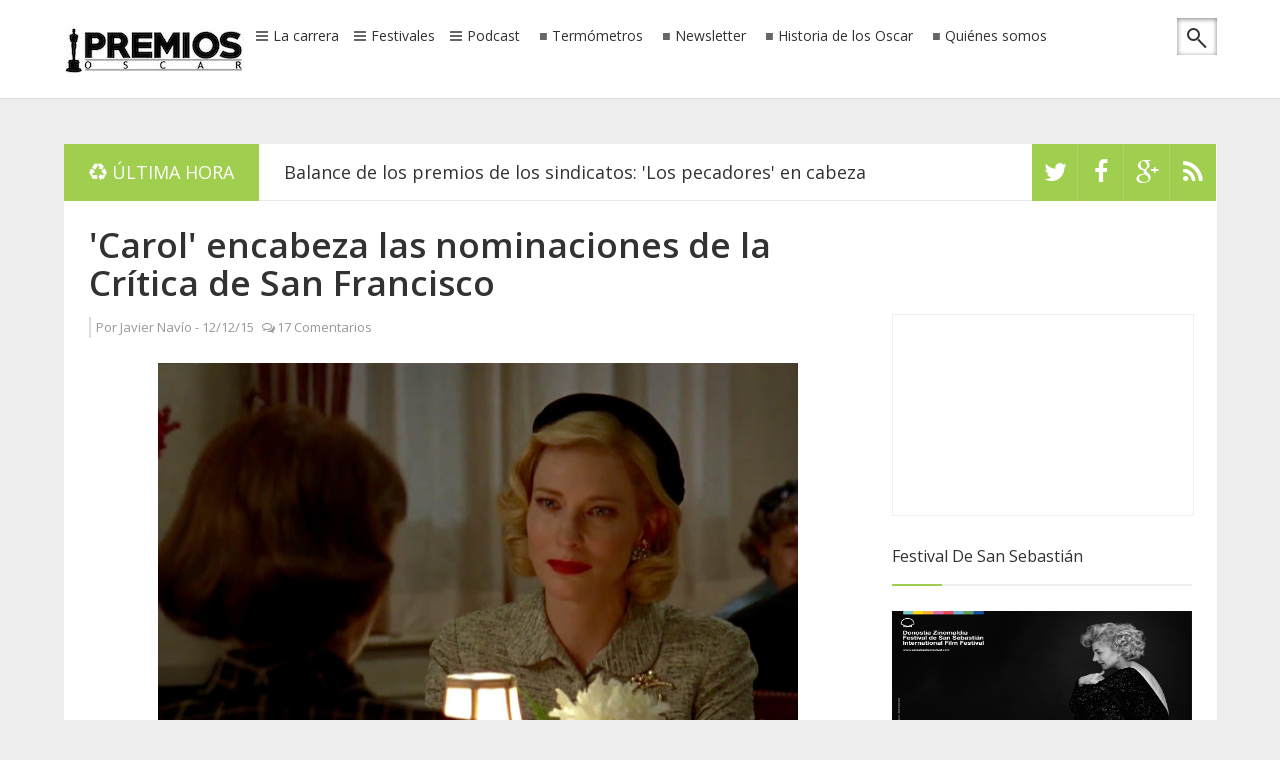

--- FILE ---
content_type: text/html; charset=UTF-8
request_url: http://www.premiososcar.net/2015/12/carol-lidera-con-siete-nominaciones.html
body_size: 52265
content:
<!DOCTYPE html>
<html dir='ltr' xmlns='http://www.w3.org/1999/xhtml' xmlns:b='http://www.google.com/2005/gml/b' xmlns:data='http://www.google.com/2005/gml/data' xmlns:expr='http://www.google.com/2005/gml/expr'>
<script data-cfasync='false' id='clever-core' type='text/javascript'>
                                    (function (document, window) {
                                        var a, c = document.createElement("script");

                                        c.id = "CleverCoreLoader59453";
                                        c.src = "//scripts.cleverwebserver.com/256c9ff3035b7d7ed0ce985d6964263a.js";

                                        c.async = !0;
                                        c.type = "text/javascript";
                                        c.setAttribute("data-target", window.name);
                                        c.setAttribute("data-callback", "put-your-callback-macro-here");

                                        try {
                                            a = parent.document.getElementsByTagName("script")[0] || document.getElementsByTagName("script")[0];
                                        } catch (e) {
                                            a = !1;
                                        }

                                        a || (a = document.getElementsByTagName("head")[0] || document.getElementsByTagName("body")[0]);
                                        a.parentNode.insertBefore(c, a);
                                    })(document, window);
                                </script>
<head>
<link href='https://www.blogger.com/static/v1/widgets/2944754296-widget_css_bundle.css' rel='stylesheet' type='text/css'/>
<script async='async' data-ad-client='ca-pub-4012977170326019' src='https://pagead2.googlesyndication.com/pagead/js/adsbygoogle.js'></script>
<meta charset='utf-8'/>
<meta content='IE=edge' http-equiv='X-UA-Compatible'/>
<meta content='width=device-width,initial-scale=1.0,minimum-scale=1.0,maximum-scale=1.0' name='viewport'/>
<meta content='text/html; charset=UTF-8' http-equiv='Content-Type'/>
<meta content='blogger' name='generator'/>
<link href='http://www.premiososcar.net/favicon.ico' rel='icon' type='image/x-icon'/>
<link href='http://www.premiososcar.net/2015/12/carol-lidera-con-siete-nominaciones.html' rel='canonical'/>
<link rel="alternate" type="application/atom+xml" title="Premios Oscar - Atom" href="http://www.premiososcar.net/feeds/posts/default" />
<link rel="alternate" type="application/rss+xml" title="Premios Oscar - RSS" href="http://www.premiososcar.net/feeds/posts/default?alt=rss" />
<link rel="service.post" type="application/atom+xml" title="Premios Oscar - Atom" href="https://www.blogger.com/feeds/187203798691537813/posts/default" />

<link rel="alternate" type="application/atom+xml" title="Premios Oscar - Atom" href="http://www.premiososcar.net/feeds/5238335034737574067/comments/default" />
<!--Can't find substitution for tag [blog.ieCssRetrofitLinks]-->
<link href='https://blogger.googleusercontent.com/img/b/R29vZ2xl/AVvXsEhw0Kzfb-CHCQzmQRDEK3uGqyP7YVUODXDuaCszAzen9W5VjPXUdZj1B9hzkCKW-iXYkPHwqVUzjzXi7HeTjbk853ET9Ld4zkR8mOxqfvsFEg93zB-KWT42CPOQoYOvsg65vPoxKh80dbk/s640/carol.jpg' rel='image_src'/>
<meta content='http://www.premiososcar.net/2015/12/carol-lidera-con-siete-nominaciones.html' property='og:url'/>
<meta content='&#39;Carol&#39; encabeza las nominaciones de la Crítica de San Francisco' property='og:title'/>
<meta content='' property='og:description'/>
<meta content='https://blogger.googleusercontent.com/img/b/R29vZ2xl/AVvXsEhw0Kzfb-CHCQzmQRDEK3uGqyP7YVUODXDuaCszAzen9W5VjPXUdZj1B9hzkCKW-iXYkPHwqVUzjzXi7HeTjbk853ET9Ld4zkR8mOxqfvsFEg93zB-KWT42CPOQoYOvsg65vPoxKh80dbk/w1200-h630-p-k-no-nu/carol.jpg' property='og:image'/>
<title>
'Carol' encabeza las nominaciones de la Crítica de San Francisco
        | 
        Premios Oscar
</title>
<meta content='&#39;Carol&#39; encabeza las nominaciones de la Crítica de San Francisco' name='keywords'/>
<link href='http://fonts.googleapis.com/css?family=Open+Sans%3A300%2C400%2C600%2C700%7CArimo%3A400%2C700%2C400italic%2C700italic%7CUbuntu%3A300%2C400%2C500%2C700%2C300italic%2C400italic%2C500italic%2C700italic%7COswald%3A400%2C300%2C700&ver=3.6.1' id='google-font-rest-css' media='all' rel='stylesheet' type='text/css'/>
<link href='//netdna.bootstrapcdn.com/font-awesome/4.1.0/css/font-awesome.min.css' rel='stylesheet'/>
<!--[if lt IE 9]> <script src="http://html5shiv.googlecode.com/svn/trunk/html5.js"></script> <![endif]-->
<!--[if(IE 8)]> <style type="text/css"> #social-stats ul li { display: block !important; width: 32.9% !important; text-align: center; } #social-stats ul li a { color: #333232 !important; font-size: 20px; } .footer-left { width: 359px !important; } .header-menu-right a.search:after, .header-menu-right a.search:before { display: none; } .header-menu-right a.search, .header-menu-right a.search:hover, .header-menu-right a.search:active { background: url(https://blogger.googleusercontent.com/img/b/R29vZ2xl/AVvXsEiRuhSl7Vd_hOsldnV0mpGxU6EiSjh5jCvB8R3LZtseoRGd8wGzMRbLAivoX1JQJMi0lRW9IX9gnAMG08Pdlgb8hy-uZyx2oZDkdKdESv-srUJZIc_skKwdI46MmJC6CMfA6jvH2ON3aQ/s1600/search_icon.png) no-repeat !important; } .footer-left #random-posts img:hover { filter: alpha(opacity=94); } .sidebar .po_content h3 a { font-weight: 500 !important; } </style> <![endif]-->
<!--[if(IE 9)]> <style type="text/css"> .header-menu-right a.search, .header-menu-right a.search:hover, .header-menu-right a.search:active { background: url(https://blogger.googleusercontent.com/img/b/R29vZ2xl/AVvXsEjNyU8dZbCSnISVHE5ZB8jVtT6ncPnf1mTlYupIkTVmssWr09QxakriorDrTE30gI1KHrnNObcS1PUnJrzcmkJPA_wCpUAM08cfX_PTCxYAaGaRNm09Mfl8t3qpQ1SQLtqTRTDGByb4MhM/s1600/search_icon.png) no-repeat !important; } .header-menu-right a.search:after, .header-menu-right a.search:before { display: none; } </style> <![endif]-->
<style id='page-skin-1' type='text/css'><!--
/*
-----------------------------------------------
Blogger Template Style
Name: Safety
Version: 1.1 (Released)
Designer: Jillur Rahman
URL: http://themeforest.net/user/Jillur_rahman
----------------------------------------------- */
/* Variable definitions
===================
<Group description="Link Color" selector="body">
<Variable name="green.link.color" description="Main Color" type="color" default="#A0CE4E"/>
<Variable name="black.link.color" description="Black Link Color" type="color" default="#333232"/>
</Group>
<Group description="Header" selector="body">
<Variable name="header.bg.color" description="Header Background Color" type="color" default="#ffffff"/>
<Variable name="header.text.color" description="Header Text Color" type="color" default="#333232"/>
</Group>
<Group description="Content and Sidebar" selector="body">
<Variable name="cs.background.color" description="Background Color" type="color" default="#FFFFFF"/>
</Group>
<Group description="Footer Top" selector="body">
<Variable name="footer.fbg.color" description="Background Color" type="color" default="#202020"/>
<Variable name="footer.title.color" description="Title Color" type="color" default="#AAAAAA"/>
<Variable name="footer.link.color" description="Link Color" type="color" default="#ffffff"/>
</Group>
<Group description="Footer Bottom" selector="body">
<Variable name="footer.bbg.color" description="Background Color" type="color" default="#181717"/>
<Variable name="footer.btext.color" description="Text Color" type="color" default="#959595"/>
</Group>
*/
/*------------------------------------------------------------------*/
/*---http://meyerweb.com/eric/tools/css/reset/-----------*/
/*----------------------------------------------------------------*/
html, body, div, span, applet, object, iframe,
h1, h2, h3, h4, h5, h6, p, blockquote, pre,
a, abbr, acronym, address, big, cite, code,
del, dfn, em, img, ins, kbd, q, s, samp,
small, strike, strong, sub, sup, tt, var,
b, u, i, center,
dl, dt, dd, ol, ul, li,
fieldset, form, label, legend,
table, caption, tbody, tfoot, thead, tr, th, td,
article, aside, canvas, details, embed,
figure, figcaption, footer, header, hgroup,
menu, nav, output, ruby, section, summary,
time, mark, audio, video {
margin: 0;
padding: 0;
border: 0;
font-size: 100%;
font: inherit;
vertical-align: baseline;
}
/*------------------------------------------------------------------*/
/*---HTML5 display-role reset for older browsers-------*/
/*----------------------------------------------------------------*/
article, aside, details, figcaption, figure,
footer, header, hgroup, menu, nav, section {
display: block;
}
body {
line-height: 1;
}
ol, ul {
list-style: none;
}
blockquote, q {
quotes: none;
}
blockquote:before, blockquote:after,
q:before, q:after {
content: '';
content: none;
}
table {
border-collapse: collapse;
border-spacing: 0;
}
caption,th,td {
font-weight:400;
text-align:left;
}
dd {
margin:0 1.5em 1.5em;
}
dfn,cite,em,i {
font-style:italic;
}
address {
margin:0 0 1.5em;
}
abbr,acronym {
border-bottom:1px dotted #666;
cursor:help;
}
mark,ins {
text-decoration:none;
}
figure {
margin:0;
}
dt,b,strong,th {
font-weight:700;
}
/*------------------------------------------------------------------*/
/*---Use this with templates/template-twocol.html-------*/
/*----------------------------------------------------------------*/
body{
background: #eeeeee;
color: #494949;
font-size: 14px;
font-family: 'Open Sans',arial,sans-serif;
line-height: 22px;
word-wrap: break-word;
}
h1,h2,h3,h4,h5,h6{
font-weight: 600;
}
h2 {
color: #333333;
margin: 1.5em 0 0.75em;
}
h4 a {
color: #A0CE4E !important;
}
a:link {
color: #A0CE4E;
text-decoration:none;
-webkit-transition:all 0.6s ease-out 0s;
-moz-transition:all 0.6s ease-out 0s;
transition:all 0.6s ease-out 0s;
}
a:hover {
text-decoration: none;
}
a:active {
outline: none;
}
a:visited {
text-decoration: none;
}
:focus {
outline: 0;
}
a img {
border: 0;
}
.separator a{
clear: none !important;
float: none !important;
margin-left: 0 !important;
margin-right: 0 !important;
}
#navbar-iframe {
display: none;
height: 0;
visibility: hidden;
}
/*------------------------------------------------------------------*/
/*----------------Layout-----------------------------------------*/
/*-----------------------------------------------------------------*/
body#layout{width: 760px; margin:0 auto;}
body#layout .outer-wrapper {padding:0}
body#layout .newst{width:380px;float:left}
body#layout .social-like {width: 380px;float:right;}
body#layout .top-ads {position:relative;top:50px;}
body#layout .content-wrapper {width:760px;margin-top:50px;}
body#layout .recent-cat-label, body#layout .recent-cat-label1, body#layout .recent-cat-label2, body#layout .recent-cat-label3{width:176px;}
body#layout .gallery-big-post{width:250px;float:left;height:215px;}
body#layout .gallery-small-post1,body#layout .gallery-small-post2,body#layout .gallery-small-post3,body#layout .gallery-small-post4{width:240px;float:left;}
body#layout .main-wrapper {float:left;width: 70%;margin:0;padding:0}
body#layout .sidebar-wrapper {float:right;width: 30%;margin:0;padding:0}
body#layout #footer {width: 100%;}
body#layout .footer-left {float: left;width: 33.3%;}
body#layout #Contact12 {display:none}
/*------------------------------------------------------------------*/
/*----------------Outer Wrapper------------------------------*/
/*----------------------------------------------------------------*/
.outer-wrapper {
padding-top: 70px;
}
/*------------------------------------------------------------------*/
/*----------------Content Wrapper----------------------------*/
/*-----------------------------------------------------------------*/
.content-wrapper {
margin: 34px auto 68px;
width: 1153px;
overflow: hidden;
background: #ffffff;
}
.content-wrapper img, #footer img{
-webkit-transition: 0.4s ease-in-out;
-moz-transition: 0.4s ease-in-out;
transition: 0.4s ease-in-out;
}
.content-wrapper img:hover, #footer img:hover {
-webkit-opacity:0.86;
-moz-opacity:0.86;
opacity:0.86;
}
/*------------------------------------------------------------------*/
/*----------------Header Navigation--------------------------*/
/*-----------------------------------------------------------------*/
.header-menu-right{
position: relative;
}
.header-menu-right a.search {
-webkit-transition: all 0.3s ease-out 0s;
-moz-transition: all 0.3s ease-out 0s;
transition: all 0.3s ease-out 0s;
cursor: pointer;
display: block;
height: 37px;
position: relative;
right: 0;
top: -3px;
width: 40px;
-webkit-box-shadow: 0 1px 5px rgba(0,0,0,0.5) inset;
-moz-box-shadow: 0 1px 5px rgba(0,0,0,0.5) inset;
box-shadow: 0 1px 5px rgba(0,0,0,0.5) inset;
}
.header-menu-right a.search:before {
border: 2px solid #333232;
border-radius: 50% 50% 50% 50%;
content: "";
height: 9px;
left: 10px;
position: absolute;
top: 10px;
width: 9px;
}
.header-menu-right a.search:after {
-webkit-transform: rotate(-44deg);
-moz-transform: rotate(-44deg);
transform: rotate(-44deg);
background-color: #333232;
content: "";
height: 11px;
left: 24px;
position: absolute;
top: 20px;
width: 2px;
}
.header-menu-right a.search:hover, .header-menu-right a.search.active {
-webkit-box-shadow: 0 1px 2px rgba(0,0,0,0.5) inset;
-moz-box-shadow: 0 1px 2px rgba(0,0,0,0.5) inset;
box-shadow: 0 1px 2px rgba(0,0,0,0.5) inset;
}
.header-menu-right a.search.active form {
display: block;
}
.header-menu-right a.search form:after {
position: absolute;
content: close-quote;
width: 0;
height: 0;
border-bottom: 6px solid #ffffff;
border-right: 6px solid #A0CE4E;
border-top: 6px solid #ffffff;
right: -6px;
top: 15px;
}
.header-menu-right a.search form {
display: none;
position: absolute;
right: 46px;
top: 0;
}
.header-menu-right a.search form input {
border: none;
width: 2px;
padding: 11px 12px;
background: #fff;
-webkit-box-shadow: 0 1px 5px rgba(0,0,0,0.5) inset;
-moz-box-shadow: 0 1px 5px rgba(0,0,0,0.5) inset;
-box-shadow: 0 1px 5px rgba(0,0,0,0.5) inset;
}
.header-menu-right a.search form input:focus {
padding: 11px 12px;
width: 210px;
color: #6c6b6b;
-webkit-transition:all 0.4s ease-out 0s;
-moz-transition:all 0.4s ease-out 0s;
transition:all 0.4s ease-out 0s;
}
.nav-wrapper {
margin: 0 auto;
overflow: hidden;
width: 1153px;
}
#header-navigation {
padding: 15px 0;
margin: 0;
top: 0;
width: 100%;
background: #ffffff;
border-bottom: 1px solid #dddddd;
position: fixed;
z-index: 100000000;
}
.header-menu-left {
float: left;
margin: 10px 0 0 0;
}
.header-menu-left li {
float: left;
margin: 0;
}
.header-menu-left li a {
color: #333232;
font-family: 'Open Sans',arial,sans-serif;
font-size: 14px;
font-weight: 400;
line-height: 11px;
text-decoration: none;
white-space: nowrap;
}
.header-menu-left li a:hover {
color: #A0CE4E;
}
.header-menu-left li.section a {
display: inline-block;
height: 14px;
padding: 0 10px 0 0;
position: relative;
}
.header-menu-left li.section a:before {
content: "\f0c9";
font-family: fontawesome;
margin: 0 5px;
color: #666666;
}
.header-menu-left li.rp a {
display: inline-block;
height: 13px;
padding: 0 10px;
position: relative;
}
.header-menu-left li.rp a:hover {
height: 14px;
}
.header-menu-left li.rp a:before {
content: "\f04d";
font-family: fontawesome;
font-weight: 500;
margin: 0 5px 0 0;
font-size: 8px;
color: #666666;
position: relative;
bottom: 2px;
}
.header-menu-left li.rp a span.rpla-icon {
background: url("https://blogger.googleusercontent.com/img/b/R29vZ2xl/AVvXsEgAK-oFovUndKXfxmEWJym0TVT5xgKNfWessTlzp3BwfKV1eJXENXNyPK-yx7BG5JP1SdUVYQ24VC0nDuW2RA8iS8atEnTspo_54Qbn-tO5fYvDHdmYfjdYkH24wr_h3lPs2docyuoNW_g/s1600/menu_labels.png") no-repeat scroll 0 0 transparent;
display: block;
float: left;
height: 13px;
margin: 0 8px 0 15px;
width: 13px;
}
.header-menu-left li.rp a span.gallery-icon {
background: url("https://blogger.googleusercontent.com/img/b/R29vZ2xl/AVvXsEjvDZS581oHCRxW-25qX86ZQnbRlPpykQTLTZjdzYa8fcGAM7wJlzR2Ez0it_1gHurPiiBnE9I7yBU09lOIltQPFwUcmO1lbM-e3GMBKNz8a5N9wiYCdjFUH45lWfErFJ3owOnHpFKIQjg/s1600/gallery.png") no-repeat;
display: block;
float: left;
height: 13px;
margin: 0 8px 0 15px;
width: 15px;
}
.header-menu-right {
float: right;
margin: 6px 0 0;
}
.header-menu-right li {
float: left;
margin: 0;
padding: 0 0 0 2px;
}
#header-navigation .header-menu-left li a {
cursor: pointer;
-webkit-transition: all 0.6s ease-out 0s;
-moz-transition: all 0.6s ease-out 0s;
transition: all 0.6s ease-out 0s;
}
#header-navigation .header-menu-left .section-menu, #header-navigation .header-menu-left .rp-menu {
box-shadow: 0 1px 1px rgba(0, 0, 0, 0.25);
display: none;
height: auto;
list-style: none outside none;
margin: 0;
padding: 0;
position: absolute;
top: 45px;
visibility: hidden;
z-index: 9999;
}
#header-navigation .header-menu-left li.sfHover .section-menu, #header-navigation .header-menu-left li.sfHover .rp-menu {
visibility: visible;
}
#header-navigation .header-menu-left .section-menu {
list-style: none;
margin: 28px 0 0;
width: 265px;
}
#header-navigation .header-menu-left .section-menu li {
box-shadow: none;
background: none;
border-bottom: 1px solid #eeeeee;
display: block;
margin: 0;
padding: 0;
position: relative;
width: 100%;
}
#header-navigation .header-menu-left .section-menu li:last-child {
border-bottom: none;
}
#header-navigation .header-menu-left .section-menu li {
border-left: none;
border-right: none;
background: #fff;
}
#header-navigation .header-menu-left .section-menu li a:before {
display: none;
}
#header-navigation .header-menu-left .section-menu li a {
color: #949494;
display: block;
font-family: 'Open Sans',arial,sans-serif;
font-size: 14px;
font-weight: 500;
height: auto;
line-height: 28px;
padding: 10px 20px;
text-align: left;
text-decoration: none;
text-transform: none;
border-right: none;
}
#header-navigation .header-menu-left .section-menu li a:hover {
color: #555555;
background: #f4f4f4;
}
#header-navigation .header-menu-left .section-menu li ul li:first-child:after {
display: none;
}
#header-navigation .header-menu-left .section-menu li ul {
position: absolute;
top: -9999em;
width: 265px;
z-index: 9999;
}
#header-navigation .header-menu-left .section-menu li:hover ul, #header-navigation .header-menu-left .section-menu li.sfHover ul {
background: #FFFFFF;
border-top: 1px solid #EAEAEA;
box-shadow: 0 1px 1px rgba(0, 0, 0, 0.25);
left: 265px;
margin: 0;
padding: 0;
position: absolute;
top: -1px;
}
#header-navigation .header-menu-left .section-menu li:hover li ul, #header-navigation .header-menu-left .section-menu li.sfHover li ul, #header-navigation .header-menu-left .section-menu li li:hover li ul, #header-navigation .header-menu-left .section-menu li li.sfHover li ul, #header-navigation .header-menu-left .section-menu li li li:hover li ul, #header-navigation .header-menu-left .section-menu li li li.sfHover li ul {
top: -9999em;
}
#header-navigation .header-menu-left .section-menu li li:hover ul, #header-navigation .header-menu-left .section-menu li li.sfHover ul, #header-navigation .header-menu-left .section-menu li li li:hover ul, #header-navigation .header-menu-left .section-menu li li li.sfHover ul, #header-navigation .header-menu-left .section-menu li li li li:hover ul, #header-navigation .header-menu-left .section-menu li li li li.sfHover ul {
left: 250px;
top: -1px;
}
#header-navigation .header-menu-left .rp-menu {
background: #fff;
padding: 20px 15px 15px 20px;
width: 226px;
}
#header-navigation .header-menu-left .rp-menu {
list-style: none;
margin: 11px 0 0;
}
#header-navigation .header-menu-left .rp-menu li:first-child:after {
position: absolute;
content: close-quote;
border-left: 8px solid transparent;
border-right: 8px solid transparent;
border-bottom: 8px solid #fff;
top: -28px;
left: 0;
width: 0;
height: 0;
}
#header-navigation .header-menu-left .rp-menu li {
background: none;
float: left;
margin: 0 5px 5px 0;
padding: 0;
position: relative;
}
#header-navigation .header-menu-left .rp-menu li a {
background: #555555;
-webkit-border-radius: 1px;
-moz-border-radius: 1px;
border-radius: 1px;
color: #FFFFFF;
font-size: 13px;
height: auto;
line-height: 21px;
padding: 3px 6px;
text-transform: none;
border-right: none;
}
#header-navigation .header-menu-left .rp-menu li a:hover {
background: #222222;
}
#header-navigation .header-menu-right li a {
cursor: pointer;
-webkit-transition: all 0.6s ease-out 0s;
-moz-transition: all 0.6s ease-out 0s;
transition: all 0.6s ease-out 0s;
}
.chrome .dd-find, .opera .dd-find, .safari .dd-find {
width: 326px;
}
.dd-find #findform {
border: 1px solid #DFDFDF;
display: block;
overflow: hidden;
padding: 0 5px;
}
.dd-find #findform input[type="text"] {
background: none;
border: none;
color: #999999;
font-size: 14px;
padding: 13px 0;
width: 270px;
}
.dd-find #findform input[type="submit"] {
background: url("https://blogger.googleusercontent.com/img/b/R29vZ2xl/AVvXsEgviKMfFQ2fhyphenhyphenn0f0jc3Mm_ePf0xUDbZd6N517Xa_qKM1Q-Vuv9TS1Sshmtt5J2575jXwnlbg7jpskC1PkYkX0FqYHg1ACS9dtQZAS8E2jI8N2m5hIjG2m0hbgDSk4HKZX5MOevzMZagJqo/s1600/find-form.png") no-repeat scroll center center transparent;
border: none;
box-shadow: none;
cursor: pointer;
display: block;
float: right;
height: 15px;
margin: 13px 0 0;
width: 14px;
}
.dd-find #findform input[type="submit"]:hover {
-moz-opacity:0.8;
-khtml-opacity: 0.8;
opacity: 0.8;
}
/*-------------------------------------------------------------------*/
/*------Recent top Category Widget------------------*/
/*------------------------------------------------------------------*/
.recent-cat-post {
display: block;
padding: 25px 0 10px 25px;
border-bottom: 1px solid #e9e9e9;
overflow: hidden;
}
.recent-cat-label, .recent-cat-label1, .recent-cat-label2, .recent-cat-label3 {
width: 257px;
float: left;
margin-right: 25px;
}
.wrapper {
position: relative;
}
.wrapper p {
font-size: 13px;
}
.wrapper .repostt a {
position: absolute;
top: 0;
color: #ffffff;
padding: 2px 5px;
background: #46a28d;
text-transform: capitalize !important;
}
.recent-cat-label1 .repostt a {
background: #FFD800;
}
.recent-cat-label2 .repostt a {
background: #FA4B2A;
}
.recent-cat-label3 .repostt a {
background: #00C8FF;
}
.rp-fw-img img {
width: 100%;
height: 150px;
}
.wrappercon {
background: #FFFFFF;
margin-top: -6px;
padding: 10px 0;
color: #999999;
}
.wrappercon h3 a {
color: #333232;
}
.reposth {
color: #999999;
font-size: 12px;
margin: 10px 0;
}
.reposth a {
color: #999999;
}
.comment-icon:before {
content: "\f0e6";
font-family: fontawesome;
margin: 0 3px 0 5px;
}
.reposth a:hover {
text-decoration: underline;
}
.wrapper .repostt a:hover, .wrappercon h3 a:hover {
text-decoration: underline;
}
/*-------------------------------------------------------------------*/
/*----------------Feautred Post--------------------------------*/
/*-----------------------------------------------------------------*/
.featured-post {
padding: 25px 0 0 25px;
background: #ffffff;
}
.po_img {
display: block;
float: left;
height: 200px;
margin-right: 25px;
width: 250px;
}
.po_img img {
width: 100%;
}
.reftitle h2 {
display: block;
margin: 8px 0 8px 275px;
}
.fea_con h1, .fea_con h1 a {
color: #333232;
font-size: 25px;
line-height: 1.3em;
}
.fea_con h1 a:hover {
text-decoration: underline;
}
/*-------------------------------------------------------------------*/
/*----------------Top Ads----------------------------------------*/
/*-----------------------------------------------------------------*/
.top-ads {
text-align: center;
}
/*-------------------------------------------------------------------*/
/*----------------Header Logo and Ads----------------------*/
/*-----------------------------------------------------------------*/
.header-logo {
float: left;
margin: 9px 0 0;
min-width: 187px;
}
.header-logo img {
height: auto;
margin: 0;
max-width: 100%;
}
.header-logo img:hover {
-moz-opacity:0.9;
-khtml-opacity: 0.9;
opacity: 0.9;
}
.header-logo h1 {
font-size: 50px;
line-height: 54px;
margin: 0;
text-transform: uppercase;
}
.header-logo h1 a {
color: #444444;
}
.header-logo h1 a:hover {
-moz-opacity:0.8;
-khtml-opacity: 0.8;
opacity: 0.8;
}
.header-logo p {
color: #999999;
font-family: 'Open Sans',arial,sans-serif;
font-size: 16px;
font-style: italic;
font-weight: 300;
line-height: 22px;
margin-bottom: 0;
text-transform: uppercase;
}
/*--------------------------------------------------------------------*/
/*----------------News Ticker--------------------------------*/
/*------------------------------------------------------------------*/
.newst {
background: #FFFFFF;
display: block;
overflow: hidden;
position: relative;
width: 84%;
float: left;
}
.newsticker {
height: 56px !important;
border-bottom: 1px solid #E9E9E9;
}
.newst h4 {
height: 57px;
line-height: 60px;
}
.newst h4 a {
color: #333232 !important;
font-size: 18px;
font-weight: 500;
line-height: 24px;
padding: 0 0 0 25px;
}
.newst h4 a:hover {
color: #A0CE4E !important;
text-decoration: none !important;
}
.newst .newst-title {
color: #FFFFFF;
float: left;
height: 57px;
padding: 0 0 0 25px;
}
.newst .newst-title h3:before {
color: #FFFFFF;
content: "\f1b8 ";
font-family: fontawesome;
margin-right: 5px;
}
.newst .newst-title h3 {
background: #A0CE4E;
color: #FFFFFF;
font-size: 18px;
font-weight: 400;
height: 57px;
line-height: 57px;
margin: 0 0 0 -25px;
padding: 0 25px;
text-transform: uppercase;
vertical-align: middle;
}
/*-----Social Like------*/
.social-like {
float: right;
height: 57px;
overflow: hidden;
width: 16%;
}
.social-links {
float: left;
}
.social-links li {
float: left;
font-size: 0;
line-height: 57px;
background: #A0CE4E;
height: 57px;
width: 46px;
}
.social-links li a {
display: block !important;
position: relative;
text-align: center;
color: #fff;
}
.social-links .social-tooltip:hover {
color: #292929;
}
.social-links li .fa-rss, .social-links li .fa-facebook, .social-links li .fa-twitter, .social-links li .fa-google-plus {
background: #A0CE4E;
height: 57px;
width: 100%;
line-height: 57px;
font-size: 25px;
-webkit-box-shadow: 0 1px 1px #ffffff;
-moz-box-shadow: 0 1px 1px #ffffff;
box-shadow: 0 1px 1px #ffffff;
-webkit-transition: all 0.6s ease-out 0s;
-moz-transition: all 0.6s ease-out 0s;
transition: all 0.6s ease-out 0s;
}
.social-links li .fa-rss:hover {
background-color: #EE802F;
}
.social-links li .fa-facebook:hover {
background-color: #39599F;
}
.social-links li .fa-twitter:hover {
background-color: #45B0E3;
}
.social-links li .fa-google-plus:hover {
background-color: #FA0101;
}
/*--------------------------------------------------------------------*/
/*----------------New Featured Posts--------------------------------*/
/*------------------------------------------------------------------*/
.fea_ribbon {
position: relative;
}
.fea_ribbon span {
background: url("https://blogger.googleusercontent.com/img/b/R29vZ2xl/AVvXsEixZsXq5naBkHjPWF69o57q2ZYGC_k4-Tpdqa7MHDas2EsQcxBFVd_SNw8KbauGwxk0WO_TlA9UXiaXMANO58xIq2OBn9Ah3Eu5JXyLeaBes_5KHFvafCTv6oEZl0wJVAMCmT8-v9-M1xc/s1600/ribbon.png") no-repeat;
height: 135px;
left: 0;
position: absolute;
text-indent: -9999px;
top: 0;
width: 137px;
z-index: 1;
}
.banner {
position: relative;
overflow: auto;
}
.banner li {
list-style: none;
}
.banner ul li {
float: left;
}
/*--------------------------------------------------------------------*/
/*-------Gallery Content(1,2)---------------------------------------*/
/*------------------------------------------------------------------*/
.gallery-content {
border-bottom: 1px solid #E9E9E9;
display: block;
padding: 25px;
overflow: hidden;
}
.comment-icon:before {
content: "\f0e6";
font-family: fontawesome;
margin: 0 2px 0 5px;
}
.date-comment, .date-comment a {
font-size: 12px;
color: #dddddd;
}
.date-comment a:hover {
text-decoration: underline;
}
/*----- 1. Big Gallery----*/
.gallery-big-post {
display: block;
float: left;
width: 550px;
height: 375px;
margin: 0 25px 0 0;
}
.big-gallery-content {
position: relative;
color: #dddddd;
}
.big-gallery-content img {
width: 100%;
height: 375px;
}
.big-gallery-wrapper {
background: rgba(0, 0, 0, 0.5);
bottom: 5px;
padding: 15px 25px;
position: absolute;
}
.big-gallery-wrapper h3 a {
color: #FFFFFF;
font-size: 25px;
line-height: 25px;
}
.big-gallery-label a {
padding: 2px 10px;
background: #46a28d;
text-transform: capitalize;
color: #fff;
position: absolute;
top: -26px;
margin: 0 0 0 8px;
}
.big-gallery-wrapper h3 a:hover, .big-gallery-label a:hover {
text-decoration: underline;
}
/*--- 2. Small Gallery---*/
.gallery-small-post1, .gallery-small-post2, .gallery-small-post3, .gallery-small-post4 {
display: block;
width: 251.5px;
height: 175px;
float: left;
margin: 0 25px 25px 0;
}
.gallery-small-post2 {
float: right;
margin: 0 0 25px 0;
}
.gallery-small-post3 {
margin: 0 25px 0 0;
}
.gallery-small-post4 {
float: right;
margin: 0;
}
.gallery-small-post1 img, .gallery-small-post2 img, .gallery-small-post3 img, .gallery-small-post4 img {
width: 100%;
height: 175px;
}
.small-gallery-content {
position: relative;
color: #dddddd;
}
.small-gallery-wrapper {
position: absolute;
bottom: 5px;
background: rgba(0,0,0,0.5);
padding: 10px;
}
.small-gallery-wrapper h3 a {
color: #ffffff;
}
.small-gallery-label a {
padding: 2px 10px;
text-transform: capitalize;
color: #ffffff;
position: absolute;
top: -26px;
margin: 0 0 0 10px;
}
.small-gallery-wrapper h3 a:hover, .small-gallery-label a:hover {
text-decoration: underline;
}
.big-gallery-label a:after, .gallery-small-post1 .small-gallery-label a:after, .gallery-small-post2 .small-gallery-label a:after, .gallery-small-post3 .small-gallery-label a:after, .gallery-small-post4 .small-gallery-label a:after {
right: -8px !important;
border-top: 27px solid rgba(255, 255, 255, 0);
border-left-style: solid;
border-left-width: 8px;
content: "";
position: absolute;
top: -1px;
border-left-color: #46a28d;
}
.big-gallery-label a:before, .gallery-small-post1 .small-gallery-label a:before, .gallery-small-post2 .small-gallery-label a:before, .gallery-small-post3 .small-gallery-label a:before, .gallery-small-post4 .small-gallery-label a:before {
content: "";
position: absolute;
display: block;
border-bottom: 0 solid rgba(255, 255, 255, 0);
border-top: 27px solid rgba(255, 255, 255, 0);
border-right-style: solid;
border-right-width: 8px;
left: -8px;
top: -1px;
border-right-color: #46a28d;
}
.gallery-small-post1 .small-gallery-label a {
background: #FFD800;
}
.gallery-small-post1 .small-gallery-label a:before {
border-right-color: #FFD800 !important;
}
.gallery-small-post1 .small-gallery-label a:after {
border-left-color: #FFD800 !important;
}
.gallery-small-post2 .small-gallery-label a {
background: #FA4B2A;
}
.gallery-small-post2 .small-gallery-label a:before {
border-right-color: #FA4B2A !important;
}
.gallery-small-post2 .small-gallery-label a:after {
border-left-color: #FA4B2A !important;
}
.gallery-small-post3 .small-gallery-label a {
background: #00C8FF;
}
.gallery-small-post3 .small-gallery-label a:before {
border-right-color: #00C8FF !important;
}
.gallery-small-post3 .small-gallery-label a:after {
border-left-color: #00C8FF !important;
}
.gallery-small-post4 .small-gallery-label a {
background: #77D100;
}
.gallery-small-post4 .small-gallery-label a:before {
border-right-color: #77D100 !important;
}
.gallery-small-post4 .small-gallery-label a:after {
border-left-color: #77D100 !important;
}
/*------------------------------------------------------------------*/
/*----------------Title Text Design------------------*/
/*----------------------------------------------------------------*/
.recent_title {
border-bottom: 3px solid #dddddd;
margin: 0 25px 0 0;
position: relative;
display: none;
}
.recent_title a:hover {
text-decoration: underline;
}
.recent_title h2:after {
border-left: 6px solid #ffffff;
border-right: 6px solid #ffffff;
border-top: 6px solid #ddd;
bottom: -9px;
content: close-quote;
left: 22px;
position: absolute;
}
.recent_title h2 {
color: #555555;
font-family: 'Open Sans',arial,sans-serif;
font-size: 18px;
font-weight: 600;
margin: 25px 0 0;
padding: 0 10px 5px 0;
text-transform: uppercase;
}
.recent_title a h2 {
display: inline-block;
}
.recent_title a h2:hover {
text-decoration: underline;
}
/*------------------------------------------------------------------*/
/*----------------Main Wrapper-------------------------------*/
/*----------------------------------------------------------------*/
.main-wrapper {
float: left;
overflow: hidden;
width: 803px;
word-wrap: break-word;
}
.main-cont {
background: #FFFFFF;
}
/*------------------------------------
----------Post----------------------
-------------------------------------*/
.post {
display: block;
overflow: hidden;
word-wrap: break-word;
}
.retitle h2 {
margin: 0;
display: block;
}
.post h1 a, .post h1 a:visited, .post h1 strong {
color: #333232;
font-family: 'Open Sans',arial,sans-serif;
font-size: 20px;
font-weight: 600;
line-height: 1.3em;
text-decoration: none;
position: relative;
top: -8px;
}
.post h1 a:hover{
text-decoration: none;
}
.post_author_date {
color: #C4C4C4;
font-family: 'Open Sans',arial,sans-serif;
font-size: 13px;
font-weight: 400;
line-height: 23px;
margin: 0 0 25px;
text-transform: uppercase;
}
.post_author {
font-weight: 600;
margin-right: 5px;
}
div.post_author_date a {
text-decoration: none;
}
.post_comment a {
color: #A0CE4E;
font-weight: 600;
float: right;
}
.widget iframe, .widget img {
max-width: 100%;
}
.dc_po {
margin: 0 0 9px;
}
.post-body .date-header, .post-body .date header a{
margin: -5px 0 10px 0;
}
.featured-post .date-header, .featured-post .date header a {
margin: 0;
}
.date-header {
color: #999999;
display: block;
font-size: 13px;
font-weight: 400;
line-height: 21px;
margin: 0;
padding: 0;
}
.date-header a {
color: #999999 !important;
}
.date-header a:hover {
text-decoration: underline;
}
.date-header .author_i {
background: url("https://blogger.googleusercontent.com/img/b/R29vZ2xl/AVvXsEhnshXWqDhSTfmQpi7t_uSS_FpncQ8tAv5ztmssyx_Op9CUBpCx2ie5tOtGH-8GclOWoxu0L1TiHYUuhGVTfVtzZOJ10gW9IijUsgkOvZo-crvRjsmrs8WGW45Vo1F5n-mQC8nYHFp6xgg/s1600/author.png") no-repeat left center;
padding:  0 5px 0 13px;
}
.date-header .date_i {
background: url("https://blogger.googleusercontent.com/img/b/R29vZ2xl/AVvXsEi-wDz_tEhgxcyGSgXUhjkpjpux5YykmPP58zCLbaWFkPiz7NU4hXOCEPL-4xYCHzgX82yn-txAayeMqi_FVDUUjxlaxvLUxbF8gwPc7hGh4PhryHVO5p4xYqrCeXbImWdUuxBfGPUgfQU/s1600/date.png") no-repeat left center;
padding:  0 5px 0 16px;
}
.date-header .comment_i {
background: url("https://blogger.googleusercontent.com/img/b/R29vZ2xl/AVvXsEgbJu4dv3tQc6_dmfV2F8YWzKJ3F7bpNS8_uah3rlzuDnmP5antZPlDyKpuHqYTWBY3ZVtylVd0beZgxV6d7w6M_v-Xk8ms8lyBOXo5_RdFEz4fN-1ZJLUL646I2VpRYRENBbJpdGiTDDA/s1600/author.png") no-repeat left center;
padding:  0 5px 0 16px;
}
.post-footer {
color: #333333;
display: none;
font: 86% Arial,sans-serif;
margin: 0.75em 0;
}
.comment-link {
margin: 0;
}
/*-------------------------------------
-----------Tags Design----------
---------------------------------------*/
.sidebar .tune a {
display: none;
}
.tune {
position: relative;
}
.tune a{
background: #A0CE4E;
color: #A0CE4E !important;
font-weight: 600;
text-transform: capitalize;
text-decoration: none !important;
}
.tune a:hover {
text-decoration: underline !important;
}
.sidebar .tune.color-0 a, .sidebar .tune.color-4 a {
background: #46a28d;
}
.sidebar .tune.color-1 a, .sidebar .tune.color-5 a {
background: #FFD800;
}
.sidebar .tune.color-2 a, .sidebar .tune.color-6 a {
background: #FA4B2A;
}
.sidebar .tune.color-3 a, .sidebar .tune.color-7 a {
background: #00C8FF;
}
.post-tags {
margin: 0 0 20px;
color: #999999;
overflow: hidden;
border-left: 2px solid #E9E9E9;
padding: 0 0 0 10px;
font-size: 13px;
}
.post-tags a {
color: #A0CE4E !important;
text-transform: capitalize;
}
.post-tags a:hover {
text-decoration:underline;
}
/*-------------------------------------
---------Post Body-----------------
--------------------------------------*/
.post-body {
font-size: 15px;
line-height: 27px;
padding: 25px 0;
margin: 0 0 0 25px;
border-bottom: 1px solid #e9e9e9;
}
.post-body a {
color: #A0CE4E;
text-decoration: none;
}
.post-content a:hover {
text-decoration: underline;
}
.post-body .post-content {
display: block;
margin: 5px 0 15px;
overflow: hidden;
}
.post-body .post-body-left {
float: left;
font-size: 15px;
line-height: 27px;
}
.post-body .post-body-right {
float: right;
margin: 0 0 0 25px;
width: 140px;
display: none;
}
.post-body .post-body-right h4 {
font-family: 'Open Sans',arial,sans-serif;
font-size: 14px;
font-weight: 400;
line-height: 20px;
margin: 0 0 10px;
text-transform: uppercase;
}
.post-body .post-body-right a {
color: #777777;
display: block;
font-size: 10px;
line-height: 18px;
text-decoration: none;
text-transform: uppercase;
}
.post-body .post-body-right a:hover {
text-decoration: underline;
}
.tags {
text-align: left;
margin-top: 10px;
}
.tags h4 {
float: left;
color: #949494;
margin: 0 10px 0 0;
font-size: 15px;
border-left: 2px solid #dddddd;
padding-left: 5px;
}
.label-icon:before {
content: "\f115";
font-family: fontawesome;
color: #A0CE4E;
}
.tags a {
color: #A0CE4E;
display: inline-block;
font-size: 0.75em;
padding: 0 5px 0 0;
text-decoration: none !important;
text-transform: uppercase;
position: relative;
font-size: 13px;
font-weight: 600;
}
.tags a:hover {
-webkit-opacity: 0.9;
-moz-opacity: 0.9;
opacity: 0.9;
text-decoration: underline !important;
}
/*-----------------------------------
---------Post Image-------------
-----------------------------------*/
.post img {
margin-bottom: 8px;
max-width: 100%;
}
img.alignleft{
display: block;
margin: 20px 20px 20px 0;
}
img.alignright{
display: block;
margin: 20px 0 20px 20px;
}
img.aligncenter{
clear: both;
display: block;
margin: 10px auto;
}
.alignleft {
float: left;
}
.alignright {
float: right;
}
.alignnone {
display: none;
}
/*-------------------------------------
-------Profile Image----------------
----------------------------------------*/
.profile-img {
border-color: #CCCCCC;
border-style: solid;
border-width: 1px;
float: left;
margin: 0 5px 5px 0;
padding: 4px;
}
.profile-data {
color: #333333;
font: 86% Arial,sans-serif;
margin: 0;
}
.profile-datablock {
margin: 0.5em 0;
}
.profile-textblock {
line-height: 1.6em;
margin: 0.5em 0;
}
.profile-link {
font: 86% Arial,sans-serif;
}
/*---------------------------------------
------Syntex Highlighter-------------
------------------------------------------*/
pre {
background: url("https://blogger.googleusercontent.com/img/b/R29vZ2xl/AVvXsEg-jaN0AIput3dhu6edl9aBs0CNsKBGXd3uTs3j7dIFA6gMzQh27mwI3KJhyk3Ls2huKxO-D2jR4rT391_0MUBesUIeTSwnNdjEPoRTjHPNU_Q4olRwDm0l8tC748CFLxcKfAA6miE6AVDG/s1600/pre.png") repeat scroll 0 0 #FBF2F2;
color: #888888;
display: block;
font: 12px/19px Consolas,'Andale Mono',Courier,'Courier New',monospace;
margin: 10px 0;
overflow: auto;
padding: 19px 19px 17px;
}
pre .comment {
color: #A57A4C;
}
pre .variable.global, pre .variable.class, pre .variable.instance {
color: #DC3958;
}
pre .constant.numeric, pre .constant.language, pre .constant.hex-color, pre .keyword.unit {
color: #F79A32;
}
pre .constant, pre .entity, pre .entity.class, pre .support {
color: #F06431;
}
pre .constant.symbol, pre .string {
color: #889B4A;
}
pre .entity.function, pre .support.css-property, pre .selector {
color: #8AB1B0;
}
pre .keyword, pre .storage {
color: #98676A;
}
/*------------------------------
-------------Buttons-------------
-----------------------------------*/
.button {
border: none;
-webkit-border-radius: 20px 0;
-moz-border-radius: 20px 0;
border-radius: 20px 0;
color: #FFFFFF;
cursor: pointer;
display: inline-block;
font-family: 'Open Sans Condensed',sans-serif;
font-size: 14px;
font-weight: bold;
line-height: 1;
margin: 10px 10px 10px 0;
padding: 1em 1.5em 0.75em;
text-decoration: none;
text-transform: uppercase;
}
a.button {
color: #FFFFFF;
font-weight: bold;
text-decoration: none;
}
a.button:hover {
-webkit-border-radius: 0 20px;
-moz-border-radius: 0 20px;
border-radius: 0 20px;
-moz-opacity:0.8;
-khtml-opacity: 0.8;
opacity: 0.8;
}
.button.blue {
background-color: #93D0EA;
box-shadow: 0 0 5px #8FCDE7 inset, 0 1px 1px #EEEEEE;
}
.button.green {
background-color: #A5D16D;
box-shadow: 0 0 5px #A4CF6C inset, 0 1px 1px #EEEEEE;
}
.button.red {
background-color: #F4836A;
box-shadow: 0 0 5px #EF7F65 inset, 0 1px 1px #EEEEEE;
}
.button.orange {
background-color: #FF8B62;
box-shadow: 0 0 5px #F68962 inset, 0 1px 1px #EEEEEE;
}
a.button.gray {
background-color: #ECF0F1;
box-shadow: 0 0 5px #ECEEF1 inset, 0 1px 1px #EEEEEE;
color: #333333;
}
.button.dark-blue {
background-color: #483D8B;
box-shadow: 0 0 5px #51459D inset, 0 1px 1px #EEEEEE;
}
.button.purple {
background-color: #C221AE;
box-shadow: 0 0 5px #DD39C9 inset, 0 1px 1px #EEEEEE;
}
.button.pink {
background-color: #F05791;
box-shadow: 0 0 5px #F26EA0 inset, 0 1px 1px #EEEEEE;
}
.button.yellow {
background-color: #EADC8E;
box-shadow: 0 0 5px #EEE3A4 inset, 0 1px 1px #EEEEEE;
}
.button.dark {
background-color: #292929;
box-shadow: 0 0 5px #363636 inset, 0 1px 1px #EEEEEE;
}
.button.small {
font-size: 11px;
}
.button.big {
font-size: 18px;
padding: 1.2em 2.5em 1em;
}
/*---------------------------------
---------------Post Box----------
-------------------------------------*/
.box {
display: block;
line-height: 24px;
margin: 10px 0;
padding: 1.2em 2em;
}
.box.white {
background: #FFFFFF;
border: 5px solid #EEEEEE;
color: #6B6565;
}
.box.gray {
background: #FAF7F7;
border: 5px solid #F3E0E0;
color: #A94949;
}
.box.green {
background: none repeat scroll 0 0 #EDFDD3;
border: 5px solid #C4DBA0;
color: #657E3C;
}
.box.yellow {
background: #FFFFE0;
border: 5px solid #F7F0B8;
color: #8C8C1C;
}
.box.blue {
background: #D7E8F6;
border: 5px solid #B6CFE4;
color: #8BA1B3;
}
/*---------------------------------
-------------Post_Column-------
-------------------------------------*/
.two-column, .thrid-column, .four-column {
float: left;
margin: 0 25px 7px;
position: relative;
}
.two-column {
width: 45%;
margin-right: 0;
}
.thrid-column {
width: 30.66%;
}
.four-column {
width: 22%;
}
.two-column.last, .thrid-column.last, .four-column.last {
clear: right;
margin-right: 0 !important;
}
/*--------------------------------
-----------Testimonial-----------
/*------------------------------------*/
.tm {
background: url("https://blogger.googleusercontent.com/img/b/R29vZ2xl/AVvXsEjE7UHFmhFork2VQWOkUDS_zVk3iM8CIQxiy459wjtrJWbKrAd-FrUpfz4ksBX0fotpKYId2RzJUqnHjogaZ8KgtiTedA2Y8IfMHcfnbqZ-R6zdcXfEFIYItZaTt74kh5O1T9ZRPdXjdBbn/s1600/tm.png") no-repeat scroll 0 5% transparent;
color: #848484;
font-size: 13px;
line-height: 21px;
padding-left: 25px;
}
.tm .tm-name {
border-bottom: 1px solid #EAEAEA;
color: #8D8D8D;
font-weight: bold;
margin-bottom: 20px;
margin-top: 20px;
padding-bottom: 20px;
text-align: right;
}
.tm .tm-name a {
color: #494949;
text-decoration: none;
}
.tm .tm-name a:hover {
text-decoration: underline;
}
/*-----------------------------------
--------Social Buttons------------
------------------------------------*/
.social-buttons {
display: block;
margin: 0 0 25px;
overflow: hidden;
}
.social-buttons ul {
list-style: none;
margin: 0;
}
.social-buttons ul li {
display: block;
height: 20px;
margin: 0 0 10px;
width: 100%;
}
.social-buttons ul li.twitter-button, .social-buttons ul li.facebook-button, .social-buttons ul li.googleplus-button {
width: 100px;
}
.social-buttons ul li.linkdin-button {
width: 115px;
}
.social-buttons ul li.pinterest-button {
margin: 0;
width: 89px;
}
.social-buttons.responsive {
display: block;
margin: 30px 0 0;
}
.social-buttons.responsive h3 {
float: left;
margin: -3px 16px 0 0;
font-size: 15px;
line-height: 28px;
color: #949494;
border-left: 2px solid #dddddd;
padding-left: 5px;
}
.social-buttons.responsive ul li {
float: left;
width: 100px;
}
.addthis_button_facebook_like {
width: 110px;
}
/*------------------------------------
---------Blockquote----------------
----------------------------------------*/
.quote.center {
border-left: 5px solid #dfdfdf;
background: #f4f4f4;
color: #999999;
padding: 20px;
font-size: 17px;
font-style: italic;
line-height: 24px;
margin: 30px 60px;
}
.quote.left {
float: left;
margin: 9px 20px 15px 0;
width: 33%;
border-left: 5px solid #dfdfdf;
background: #f4f4f4;
color: #999999;
padding: 20px;
font-size: 17px;
font-style: italic;
line-height: 24px;
}
.quote.right {
float: right;
margin: 9px 0 15px 20px;
width: 33%;
border-left: 5px solid #dfdfdf;
background: #f4f4f4;
color: #999999;
padding: 20px;
font-size: 17px;
font-style: italic;
line-height: 24px;
}
/*-------------------------------------
---------Typography----------------
-----------------------------------------*/
.letter {
-webkit-border-radius: 50px;
-moz-border-radius: 50px;
border-radius: 50px;
color: #FFFFFF;
float: left;
font-size: 24px;
height: 40px;
line-height: 40px;
margin: 0 6px 0 0;
text-align: center;
width: 40px;
}
.letter.black {
background-color: #292929;
}
.letter.green {
background-color: #46A28D;
}
.letter.red {
background-color: #E53B2C;
}
.letter.light-green {
background-color: #8DC546;
}
.letter.orange {
background-color: #FF8B62;
}
ul.round {
margin-top: 20px;
}
.round li, .correct li, .question li, .circle li, .ring li {
list-style: none outside none;
margin-left: 6em;
padding: 0 0 0 25px;
}
.round li {
background: url("https://blogger.googleusercontent.com/img/b/R29vZ2xl/AVvXsEjcbGs2N69zXA-34S7bUwdmYcf76dcXqKV6BEIBG0jk0uBZtTqU2eFWmHvbFV-DW1iRuFoRPPpd0vIg3_-389ChrehssO3yZ_6TttZQ-75J7Y5u5nHzvd4F5gFm6kZ3FoO0E44MDSH5TTNS/s1600/box.png") no-repeat scroll 5px 45% transparent;
}
.correct li {
background: url("https://blogger.googleusercontent.com/img/b/R29vZ2xl/AVvXsEguZ9EmR53oDhxUPgclGcgm0ZI7fDz-yopeql8VdcWBNyp-VY2NwAFp5Icooe6D_tSuarJUWRnnryHa__Wavn7gLdfuAa7pPQSuD68VGZ6rvqtcs5nci2gEYxAUaM1OQcsilMdcE5kOu66z/s1600/correct-list.png") no-repeat scroll 5px 45% transparent;
}
.question li {
background: url("https://blogger.googleusercontent.com/img/b/R29vZ2xl/AVvXsEhDdsdkjgv_j4rbhsfokWaSDVmpa3lcoTxY6k9EJCq6YcSYmZChh_nIBB5gNb04nrm7Rdc3yjcD-mzXcBzpMRK3VMtml3gmZHgnj1WC_Uoc6bFW5oiZqsBhpGWzujHXSHewqbRC3D08OcIF/s1600/question.png") no-repeat scroll 5px 45% transparent;
}
.circle li {
background: url("https://blogger.googleusercontent.com/img/b/R29vZ2xl/AVvXsEj2AmFQmHQF0itDUCUTEy8PlDk6mA-c3ZCsY5GSxgJpcua5NfDvkcqghnMHPKLgJ0WFzL68M707kDJGkI576sNh8VYuKD5_8seqbuIaBCKbME4oNN9z7BBINn_bjqHLxNYaUu6EPmpTMpOl/s1600/circle.png") no-repeat scroll 5px 45% transparent;
}
.ring li {
background: url("https://blogger.googleusercontent.com/img/b/R29vZ2xl/AVvXsEhZoEXp9jSXoS-K22dwJWUmpqjsSBdhhfW7R9zcgpgkGOeFcVBH5lo_DdlWtdybSuGxviwmwuIhBLL5NqzDEQfksBAFuX0ZSFl6vgmon_9oKzk68JhfdlVSOTZ1zE4yqQxcI68mfue-4tOo/s1600/ring.png") no-repeat scroll 5px 45% transparent;
}
/*-------------------------------------------
--------Related Posts--------------------
----------------------------------------------*/
.related-posts {
list-style: none;
}
.related-posts h2 {
color: #333232
font-family: 'Open Sans',arial,sans-serif;
font-size: 26px;
font-weight: 500;
margin: 25px 25px 24px;
}
.related-posts .relatedTitles {
color: #333232;
display: block;
font-family: 'Open Sans',arial,sans-serif;
font-size: 16px;
font-weight: 600;
line-height: 24px;
}
.related-posts .relatedTitles:hover {
text-decoration: underline;
}
.related-posts img {
border: none;
display: block;
height: 120px;
margin: 0 0 5px;
width: 100%;
}
.related-posts img:hover {
-webkit-opacity: 0.96;
-moz-opacity: 0.96;
opacity: 0.96;
}
.related-posts h3 {
color: #333232;
font-size: 18px;
line-height: 24px;
}
.related-posts a {
border-left: 0.5px solid transparent;
color: #333232;
float: left;
margin: 0 0 24px 25px;
padding: 0;
position: relative;
text-decoration: none !important;
width: 241px;
}
/* Comments */
#comments {
margin: 25px 0 25px 25px;
}
#comments h4 {
border-bottom: 2px solid #ddd;
padding-bottom: 20px;
font-size: 20px;
position: relative;
margin-bottom: 20px;
}
#comments h4:after {
bottom: -2px !important;
}
.comments .comments-content .comment-content {
text-align: left;
}
.comments .comments-content .icon.blog-author {
width: 0;
margin: 0;
}
.comments .comments-content .user.blog-author a {
color: #333232;
}
#comments .datetime a {
color: #A0CE4E !important;
}
.comments .comments-content .comment {
margin-bottom: 0;
padding-bottom: 0;
}
.comments .comments-content .comment:first-child {
padding-top: 25px;
}
/*------------------------------------
-------Page Navigation-----------
----------------------------------------*/
.bl-pager {
margin: 25px 0;
overflow: hidden;
width: 100%;
}
.bl-pager li.next {
float: right;
width: 30%;
text-align: right;
}
.bl-pager li.next .bpn:after {
content: "\f101";
font-family: FontAwesome;
margin-left: 5px;
color: #555;
}
.bl-pager li.next .bpn {
text-align: right;
color: #333232;
}
.bl-pager li.previous {
float: left;
width: 30%;
text-align: left;
}
.bl-pager li.previous .bpp {
color: #333232;
}
.bl-pager li.previous .bpp:before {
content: "\f100";
font-family: FontAwesome;
margin-right: 5px;
}
.bl-pager li.previous a, .bl-pager li.next a {
color: #7B7B7B;
text-decoration: none;
}
.bl-pager li.previous a:hover, .bl-pager li.next a:hover {
text-decoration: underline;
}
#blog-pager-newer-link {
color: #363231;
float: left;
font-weight: bold;
}
#blog-pager-older-link {
color: #363231;
float: right;
font-weight: bold;
}
#blog-pager {
clear: both;
text-align: center;
margin: 0;
}
.blog-pager a, #blog-pager a {
color: #A0CE4E;
text-decoration: none;
}
.blog-pager a:hover, #blog-pager a:hover {
text-decoration: underline;
}
.blog-pager, #blog-pager a:visited {
color: #A0CE4E;
}
.showpageNum a, .showpage a {
background-color: #A0CE4E;
color: #FFFFFF !important;
font-family: 'Open Sans',arial,sans-serif;
font-size: 15px;
font-weight: normal;
line-height: 25px;
margin-right: 5px;
overflow: hidden;
padding: 2px 9px;
text-decoration: none !important;
}
.showpageNum a:hover, .showpage a:hover {
background-color: #242628;
text-decoration: none;
}
.showpageOf {
color: #999999;
float: right;
font-family: 'Open Sans',arial,sans-serif;
margin: 0;
}
.showpagePoint {
background-color: #242628;
color: #FFFFFF;
font-family: 'Open Sans',arial,sans-serif;
font-size: 15px;
font-weight: normal;
line-height: 24px;
margin-right: 5px;
overflow: hidden;
padding: 2px 9px;
text-decoration: none;
}
.feed-links {
clear: both;
display: none;
line-height: 2.5em;
}
/*-----------------------------------------------------------------*/
/*----------------Sidebar Wrapper--------------------------*/
/*--------------------------------------------------------------*/
.sidebar-wrapper {
float: right;
overflow: hidden;
width: 350px;
word-wrap: break-word;
margin-bottom: 25px;
}
/*-----------------------------------------------------------------*/
/*----------------Sidebar Recent Widget------------------*/
/*--------------------------------------------------------------*/
.sidebar .po_content {
margin-top: 19px;
min-height: 85px;
}
.sidebar .po_content h3 a {
color: #333232;
font-weight: 600;
line-height: 1.1em;
}
.sidebar .po_content h3 a:hover {
text-decoration: underline;
}
.sidebar .po_img {
display: block;
float: left;
height: 85px;
margin-right: 10px;
width: 110px;
}
.sidebar .po_img img {
height: 85px;
width: 110px;
}
.sidebar .tune, .sidebar .t-tune {
-webkit-opacity: 1;
-moz-opacity: 1;
opacity: 1;
position: relative;
}
.sidebar .tune a, .sidebar .t-tune a {
background: #00C8FF;
font-size: 10px;
left: 0;
line-height: 18px;
padding: 2px 4px;
position: absolute;
top: 0;
z-index: 9999;
color: #FFFFFF !important;
font-style: normal;
font-weight: 600;
text-transform: capitalize;
}
.sidebar .t-tune a {
background: #46a28d;
}
.sidebar .tune a:hover, .sidebar .t-tune a:hover {
text-decoration: underline;
}
/*---------------------------------
---------Sidebar Content------
------------------------------------*/
.sidebar {
color: #666666;
line-height: 1.5em;
}
.sidebar .widget {
padding: 25px 25px 0 ;
background: #FFFFFF;
}
.sidebar .widget h2 {
color: #333232;
font-family: 'Open Sans',arial,sans-serif;
font-size: 16px;
font-weight: 400;
line-height: 20px;
margin: 0 0 25px;
padding: 0 0 20px;
text-transform: capitalize;
position: relative;
}
.sidebar ul {
list-style: none;
}
.sidebar li {
margin: 0;
padding-bottom: 0.25em;
padding-right: 0;
padding-top: 0;
}
.sidebar .widget-content {
margin: 0;
}
.main .widget {
margin: 0;
}
.main .Blog {
border-bottom-width: 0;
}
/*-------------------------------------
-----------Multi Tabs----------------
-----------------------------------------*/
.tabscontent {
display: none;
padding: 4px 0 0;
width: 100%;
}
ul.tabs {
margin: 0;
overflow: hidden;
}
ul.tabs li {
color: #222222;
cursor: pointer;
display: block;
float: left;
font-family: 'Open Sans',arial,sans-serif;
font-size: 15px;
font-weight: normal;
line-height: 20px;
list-style-type: none;
margin-top: 0;
padding: 0 11px 20px 0;
text-transform: capitalize;
width: 46.3%;
border-bottom: 2px solid #eeeeee;
}
ul.tabs li:hover {
color: #A0CE4E;
}
ul.tabs li.current {
color: #A0CE4E;
border-bottom: 2px solid #A0CE4E;
}
.block-image {
height: 200px;
margin-bottom: 15px;
width: 100%;
}
img.postimage {
height: 200px;
width: 100%;
}
/*---------------------------------
--------Categories---------------
--------------------------------------*/
.list-label-widget-content li:before {
content: "\f05b";
font-family: fontawesome;
margin: 0 5px 0 0;
color: #999999;
}
.list-label-widget-content li {
display: block;
padding: 0 0 8px 0;
position: relative;
}
.list-label-widget-content li a {
color: #555555;
font-size: 13px;
font-weight: normal;
}
.list-label-widget-content li a:first-child {
text-transform: capitalize;
}
.list-label-widget-content li a:hover {
text-decoration: underline;
}
.list-label-widget-content li span:last-child {
color: #949494;
font-size: 12px;
font-weight: bold;
position: absolute;
right: 0;
top: 0;
}
.list-label-widget-content li:hover span:last-child {
text-decoration: underline;
}
/*----------------------------------------
----------Popular Posts---------------
-------------------------------------------*/
.PopularPosts .item-thumbnail {
height: 50px;
margin-right: 15px;
width: 50px;
}
.PopularPosts ul li img {
height: 50px;
padding-right: 0;
width: 50px;
}
.PopularPosts ul li a img:hover {
-moz-opacity:0.9;
-khtml-opacity: 0.9;
opacity: 0.9;
}
.PopularPosts .widget-content ul li {
padding: 7px 0 0;
position: relative;
}
.PopularPosts ul li a {
color: #222222;
font-family: 'Open Sans',arial,sans-serif;
font-size: 14px;
font-weight: 500;
line-height: 20px;
}
.PopularPosts ul li a:hover {
text-decoration: underline;
}
.PopularPosts .item-title {
margin-top: 2px;
padding-bottom: 0;
padding-top: 10px;
}
.PopularPosts .item-title .popular_span {
color: #C4C4C4;
font-size: 13px;
font-style: normal;
line-height: 21px;
margin-top: 3px;
}
.footer-left .PopularPosts .widget-content ul li:before {
content: "\f15c";
margin: 0 0 0 -19px;
font-family: fontawesome;
padding: 0 2px 0 0;
}
.footer-left .PopularPosts .widget-content ul li {
padding: 0 0 0 19px;
position: relative;
text-align: left;
margin-bottom: 9px;
}
.footer-left .PopularPosts ul li a {
color: #888888;
font-family: 'Open Sans',arial,sans-serif;
font-size: 15px;
font-weight: normal;
line-height: 20px;
}
.footer-left .PopularPosts ul li a:hover {
text-decoration: underline;
}
.footer-left .PopularPosts .item-title {
margin-top: 2px;
padding-bottom: 0;
padding-top: 0;
}
/*------------------------------------------------------------------*/
/*----------------Tag Cloud Widget--------------------------*/
/*----------------------------------------------------------------*/
.cloud-label-widget-content {
margin-top: 10px;
}
.cloud-label-widget-content span a {
font-size: 13px;
color: #888888;
border: 1px solid #7E7E7E;
padding: 5px 10px;
float: left;
display: block;
margin: 0 5px 5px 0;
text-transform: capitalize;
-webkit-border-radius: 5px;
-moz-border-radius: 5px;
border-radius: 5px;
}
.cloud-label-widget-content span a:hover {
border:1px solid #ffffff;
color: #ffffff;
}
/*------------------------------------------------------------------*/
/*----------------Footer Gallery Latest Post-------------*/
/*----------------------------------------------------------------*/
.s-width {
display: block;
width: 388px;
}
.s-img {
width: 88px;
float: left;
margin: 0 5px 0 0;
}
.s-img img {
width: 100%;
height: 60px;
}
/*------------------------------------------------------------------*/
/*----------------Footer-----------------------------------------*/
/*----------------------------------------------------------------*/
#footer {
background: #202020;
display: block;
overflow: hidden;
width: 100%;
}
.footer-sha-top {
background: url(http://demo3.bestdnnskins.com/Portals/_default/Skins/C20-StandardMenu/images/banner_shadow.png) no-repeat;
display: block;
height: 43px;
margin: -3px auto 0;
overflow: hidden;
width: 960px;
position: relative;
z-index: -1;
}
.footer-sidebar {
overflow: hidden;
width: 1153px;
margin: 0 auto 20px;
}
.footer-left {
display: block;
float: left;
width: 367.5px;
margin-right: 25px;
overflow: hidden;
}
.footer-left:nth-child(3) {
margin-right: 0;
}
.footer-left h2:before, .sidebar .widget h2:before, .finderror h2:before {
content: "";
width: 100%;
height: 2px;
position: absolute;
background: #4c4141;
left: 0;
bottom: 0;
}
.sidebar .widget h2:before, .finderror h2:before {
background: #eeeeee;
}
.footer-left h2 {
color: #AAAAAA;
font-size: 16px;
margin: 25px 0;
padding: 0 0 25px;
text-align: left;
text-transform: uppercase;
line-height: 20px;
position: relative;
}
.footer-left h2:after, .sidebar .widget h2:after, #comments h4:after, .finderror h2:after {
content: "";
width: 50px;
height: 2px;
background: #A0CE4E;
position: absolute;
left: 0;
bottom: 0;
}
.copyr {
color: #888888;
overflow: hidden;
padding: 0;
text-align: center;
}
.fau {
text-align: left;
margin-bottom: 15px;
}
.fau img {
margin-bottom: 10px;
}
.fau p:before {
content: "\f02d";
font-family: fontawesome;
margin-right: 5px;
}
/*------------------------------------------------------------------*/
/*----------------Email Subscriber----------------------------*/
/*----------------------------------------------------------------*/
.FollowByEmail .follow-by-email-inner .follow-by-email-address {
width: 269px;
background: #322a2a;
padding: 5px 10px;
float: left;
border: none;
color: #888888;
}
.FollowByEmail .follow-by-email-inner .follow-by-email-submit {
border-radius: 0px;
height: 32px;
width: 70px;
position: relative;
top: -11px;
padding-bottom: 2px;
background: #403535;
color: #C5C7CB;
}
/*------------------------------------------------------------------*/
/*----------------Footer Bottom Text-------------------------*/
/*----------------------------------------------------------------*/
.footer_bottom {
background: #181717;
color: #959595;
display: block;
overflow: hidden;
padding: 8px 0 7px;
width: 100%;
border-top: 1px solid #2C2B30;
}
.footer_bottom .footer-sidebar {
margin: 0 auto;
padding: 10px 0;
width: 1153px;
}
.footer_bottom .copyright {
font-size: 12px;
}
.footer_bottom .copyright a {
color: #A0CE4E;
}
.footer_bottom .copyright a:hover {
text-decoration: underline;
}
/*------------------------------------------------------------------*/
/*----------------Footer Bottom Social Icon-----------------*/
/*----------------------------------------------------------------*/
.footer_bottom #social_menu {
float: right;
position: relative;
display: block;
margin-right: -12px;
}
.footer_bottom #social_menu ul {
overflow: hidden;
}
.footer_bottom #social_menu ul li {
display: block;
float: left;
margin-right: 5px;
}
.footer_bottom #social_menu ul li:hover {
-webkit-opacity: 0.9;
-moz-opacity: 0.9;
opacity: 0.9;
}
.footer_bottom #social_menu ul li a {
display: block;
float: left;
text-decoration: none;
}
.footer_bottom #social_menu ul li a span {
background: url("https://blogger.googleusercontent.com/img/b/R29vZ2xl/AVvXsEjsZ9wuPBKQ_LMMM4RlzdTLZn0Qg2r8nlf6njUiQkSz3ZuhdlXPdAN4P-L3hiqRIOIWvAkVJYTwoBbjoHIPKqimG1ppBRrBDjLc9ytmhdk59HMYIxJhwWWyl_Sn4pf-y2sZn-2nt4865ns/s1600/social_icon.png") no-repeat;
float: left;
text-indent: -9999px;
width: 30px;
}
.footer_bottom #social_menu ul li.ss-rss a span {
background-position: -9px -12px;
}
.footer_bottom #social_menu ul li.ss-twitter a span {
background-position: -9px -103px;
}
.footer_bottom #social_menu ul li.ss-facebook a span {
background-position: -9px -60px;
}
.footer_bottom #social_menu ul li.ss-google-plus a span {
background-position: -9px -147px;
}
.footer_bottom #social_menu ul li.ss-youtube a span {
background-position: -9px -193px;
}
.footer_bottom #social_menu ul li.ss-linkedin a span {
background-position: -9px -237px;
}
/*-----------------------------------------------------------------*/
/*---------404 Error Page------------------------------------*/
/*----------------------------------------------------------------*/
.finderror {
border-bottom: 1px solid #DEDEDE;
padding-bottom: 25px;
margin: 25px 0 0 25px;
}
.finderror h2 {
color: #494949;
font-size: 16px;
line-height: 20px;
margin: 0;
position: relative;
padding: 0 0 21px;
}
.finderror h2 span {
position: relative;
}
.finderror h2 span:before {
content: "\f00d";
font-family: fontawesome;
margin: 0 5px 0 0;
}
.finderror a {
color: #A0CE4E;
font-weight: bold;
}
.finderror a:hover {
text-decoration: underline;
}
.ap-first {
float: left;
margin-right: 4%;
width: 45%;
}
.ap-last {
float: left;
margin-right: 3%;
width: 48%;
}
.ap-last h2, .ap-first h2 {
border-bottom: 1px solid #DFDFDF;
font-family: 'Open Sans',arial,sans-serif;
font-size: 23px;
line-height: 28px;
margin: 40px 0 20px;
padding: 0 0 10px;
color: #494949;
}
.ap-last .label_count li a {
color: #A0CE4E;
}
/*----------------------------------------------------------------*/
/*---------Back To Top--------------------------------------*/
/*--------------------------------------------------------------*/
#BackToTop {
background: url("https://blogger.googleusercontent.com/img/b/R29vZ2xl/AVvXsEiMqBz2Vaq1KFaCLMP3J-SdslHX2MpaeOvssuZxO1KbUrGUbpsegtTv2Gb8TaE_LkpLQsk7oCzd7eBx4w0n2SEmYV9ZrOh4PKaQGEAt3MFzq5BXJhyfs2DuMqiIJPSWjXYBEcJ7vJSsNnA/s1600/arrows.png") no-repeat scroll center #A0CE4E;
bottom: 50%;
display: none;
height: 43px;
overflow: hidden;
position: fixed;
right: 15px;
text-indent: -800px;
width: 43px;
z-index: 9999;
-webkit-border-radius: 5%;
-moz-border-radius: 5%;
border-radius: 5%;
}
#BackToTop:hover {
-moz-opacity:0.8;
-khtml-opacity: 0.8;
opacity: 0.8;
}
/*----------------------------------------------------------------*/
/*--------Archive Page--------------------------------------*/
/*--------------------------------------------------------------*/
#bp_toc {
background: #FFFFFF;
padding: 25px;
}
h3.bp_toc_title {
font-size: 28px;
padding: 23px 0 0 25px;
font-family: 'Open Sans',arial,sans-serif;
}
#bp_toc a {
text-decoration: none !important;
}
#bp_toc a:hover {
text-decoration: underline !important;
}
.toc-header-col1, .toc-header-col2, .toc-header-col3 {
background: #4e4949;
border-bottom: 5px solid #dfdfdf;
padding: 10px;
width: 50%;
}
.toc-entry-col2 {
border-left: 2px solid #FFFFFF;
border-right: 2px solid #FFFFFF;
font-family: 'Open Sans',arial,sans-serif;
}
.toc-header-col2 {
border-left: 2px solid #FFFFFF;
border-right: 2px solid #FFFFFF;
width: 15%;
}
.toc-header-col3 {
width: 35%;
}
.toc-header-col1 a:link, .toc-header-col1 a:visited, .toc-header-col2 a:link, .toc-header-col2 a:visited, .toc-header-col3 a:link, .toc-header-col3 a:visited {
color: #EBEBEB;
font-family: "Trebuchet MS",sans-serif;
font-size: 14px;
font-style: normal;
font-weight: bold;
line-height: 1.4em;
text-decoration: none;
border-collapse: separate;
}
.toc-header-col1 a:hover, .toc-header-col2 a:hover, .toc-header-col3 a:hover {
text-decoration: underline;
}
.toc-entry-col1, .toc-entry-col2, .toc-entry-col3 {
background: #F8F8F8;
border-bottom: 2px solid #FFFFFF;
padding: 10px;
}
.toc-entry-col2 {
border-left: 2px solid #FFFFFF;
border-right: 2px solid #FFFFFF;
}
.toc-entry-col1 a, .toc-entry-col2 a, .toc-entry-col3 a {
color: #A0CE4E;
font-family: 'Verdana',Arial,sans-serif;
font-size: 12px;
}
.toc-note {
background-color: #4e4949;
color: #EBEBEB;
display: inline-block;
font-size: 14px;
padding: 10px;
text-align: center;
font-weight: 600;
text-transform: uppercase;
border-bottom: 1px solid #dfdfdf;
}
/*----------------------------------------------------------------*/
/*---------Other-----------------------------------------------*/
/*--------------------------------------------------------------*/
.r-post:before, .label:before, .search-query:before {
background-color: #A0CE4E;
bottom: -2px;
content: "";
height: 2px;
left: 0;
position: absolute;
width: 50px;
}
.r-post, .label, .search-query {
border-bottom: 2px solid #EEEEEE;
color: #333232;
font-size: 16px;
font-weight: 400;
line-height: 20px;
margin: 0 0 0 25px;
padding: 25px 0 18px;
position: relative;
}
.clear {
clear: both;
}
i {
font-style: italic;
font-size: 16px;
}
.date-comment, .date-comment a {
display: none;
}
--></style>
<style type='text/css'>
.post-tags {
display: none;
        }
.featured-post .date-header, .featured-post .date header a {
border-left: 2px solid #dddddd;
padding: 0 0 0 5px;
margin: 15px 0 0;
        }
        .fea_con .tune {
          font-style: italic;
        }
        .fea_con .tune a {
          background: none;
        }
        .fea_con h1, .fea_con h1 a {
          font-size: 35px;
          line-height: 1.1em;
        }
        .post-body a {
          text-decoration: underline;
        }
        .post-body a:hover {
          text-decoration: none;
        }
        .old_new {
          display:none;
        }
        #blog-pager {
          margin: 24px 0 0;
          border-top: 1px solid #ddd;
          padding: 15px 0 0;
        }
        .blog-pager a, #blog-pager a {
          text-decoration: none;
          font-weight: normal;
          font-size: 15px;
          line-height: 28px;
          font-family: 'Open Sans',arial,sans-serif;
        }
        #sidebar-subscribe-box{
          width:100%;
          margin-top:3%;
          margin-bottom:3%;
        }
      </style>
<style type='text/css'>


      /*-------------------------------------------------------------------
      /* All Responsive
      -------------------------------------------------------------------*/


      @media only screen and (max-width: 1200px) {

        a#BackToTop { display:none !important; }


      }


      /*  Tablet and Small Desktop
      ==============================*/

      @media only screen and (min-width: 960px) and (max-width: 1199px) {

      /*-------------------------------------------------------------------
      /* Body
      -------------------------------------------------------------------*/

        .content-wrapper { width: 1040px; }
        .main-wrapper { width: 690px; }

      /*-------------------------------------------------------------------
      /* Nav-Menu
      -------------------------------------------------------------------*/

        .nav-wrapper{ width: 1040px; } 

      /*-------------------------------------------------------------------
      /* Main-Content
      -------------------------------------------------------------------*/

        .reftitle h2 a, .retitle h2 a { font-size: 20px !important; }
        .social-links li { width: 41.6px; }
        .recent-cat-label, .recent-cat-label1, .recent-cat-label2, .recent-cat-label3 {width:228px;}
        .gallery-big-post {width:437px;}
        .related-posts a { width: 204px; }
        .related-posts img { width: 100%; }

      /*-------------------------------------------------------------------
      /* Footer
      -------------------------------------------------------------------*/

        .footer-sidebar, .footer_bottom .footer-sidebar { width: 1040px; }
        .footer-left {width: 330px; }
        .s-img {width:79px;}
        .FollowByEmail .follow-by-email-inner .follow-by-email-address { width: 118px; }

      /*-------------------------------------------------------------------
      /* End Responsive
      -------------------------------------------------------------------*/


      }




      /*  @Tablet@ (Portrait)
      ===========================================*/

      @media only screen and (min-width: 768px) and (max-width: 1060px) {

      /*-------------------------------------------------------------------
      /* Body
      -------------------------------------------------------------------*/

        .nav-wrapper { width: 699px; }
        .content-wrapper, .top-ads { width: 699px; }
        .main-wrapper {width:674px;}
        .top-ads { margin: 41px auto 0; overflow: hidden; }
        .sidebar-wrapper, .footer-sha-top { display: none; }
        .footer-sidebar { width: 699px; }

      /*-------------------------------------------------------------------
      /* Nav-Menu
      -------------------------------------------------------------------*/

        .header-menu-left li.rp { display: none; }

      /*-------------------------------------------------------------------
      /* Main-Content
      -------------------------------------------------------------------*/

        .newst .newst-title h3 {font-size: 13px;}
        .newst h4 a { font-size: 15px; padding: 0 0 0 10px; }
        .social-links li {width:27.9px;}
        .recent-cat-label, .recent-cat-label1, .recent-cat-label2, .recent-cat-label3 {width:312px;}
        .recent-cat-label1, .recent-cat-label4 {margin-bottom: 10px;}
        .gallery-big-post {width:100%; margin:0 25px 25px 0;}
        .gallery-small-post1, .gallery-small-post2, .gallery-small-post3, .gallery-small-post4 {width:312px;}
        .s-width {width:250px;}
        .s-img {width:69px;}
        .reftitle h2 a, .retitle h2 a { font-size: 20px !important; }
        .related-posts a { width: 198px; }
        .related-posts img { width: 100%; }

      /*-------------------------------------------------------------------
      /* Footer
      -------------------------------------------------------------------*/

         .footer-sidebar, .footer_bottom .footer-sidebar { width: 699px; }
        .footer-left #random-posts li a { font-size: 13px; }
        .footer-left {width:216px;}

      /*-------------------------------------------------------------------
      /* End Responsive
      -------------------------------------------------------------------*/


      }



      /*  @Mobile@ (Landscape)
      ===========================================*/

      @media only screen and (min-width: 480px) and (max-width: 768px) {

      /*-------------------------------------------------------------------
      /* Body
      -------------------------------------------------------------------*/

        .content-wrapper, .nav-wrapper, .top-ads { width: 460px; }
        .main-wrapper {width:435px;}
        .top-ads {margin:41px auto 0; overflow: hidden;}
        .sidebar-wrapper, .newst, .footer-sha-top { display: none; }

      /*-------------------------------------------------------------------
      /* Nav-Menu
      -------------------------------------------------------------------*/

        .header-menu-left li.rp { display:none; }
        #header-navigation .header-menu-left .section-menu { margin-left:-60px; } 
        #header-navigation .header-menu-left .section-menu li:first-child:after {left:81px;}
        #header-navigation .header-menu-left .section-menu li:first-child:after { left: 219px; }

      /*-------------------------------------------------------------------
      /* Main-Content
      -------------------------------------------------------------------*/

        .social-like {width:100%;}
        .social-links li {width:115px;}
        .recent-cat-label, .recent-cat-label1, .recent-cat-label2, .recent-cat-label3 {float:none; width: 410px;}
        .recent-cat-label, .recent-cat-label1, .recent-cat-label2 {margin-bottom:10px;}
        .gallery-big-post {margin-bottom:25px;}
        .gallery-big-post, .big-gallery-content img {width:100%;height:300px;}
        .gallery-small-post1, .gallery-small-post2, .gallery-small-post3, .gallery-small-post4 {width:100%;}
        .post-outer {width:100%;}
        .fea_con h1, .fea_con h1 a, .reftitle h2 a, .retitle h2 a { font-size: 25px; }
        .two-column { width: 100%; }
        .related-posts a { width: 119px; }
        .related-posts img { width: 100%; }

      /*-------------------------------------------------------------------
      /* Footer
      -------------------------------------------------------------------*/

        .FollowByEmail .follow-by-email-inner .follow-by-email-address {width:362px;}
        .footer-sidebar, .footer_bottom .footer-sidebar { width: 460px; }
        .footer-left #random-posts li a { font-size: 17px; }
        .s-width {width:101%;}
        .s-img{width:111px;}
        .footer-left {width:100%;}
        .footer_bottom #social_menu ul { width: 110px; }

      /*-------------------------------------------------------------------
      /* End Responsive
      -------------------------------------------------------------------*/


      }





      /*  @Mobile@ (Portrait)
      ===========================================*/

      @media only screen and (max-width: 479px) {

      /*-------------------------------------------------------------------
      /* Body
      -------------------------------------------------------------------*/

        .nav-wrapper, .content-wrapper, .top-ads { width: auto !important; max-width: 300px !important;}
        .main-wrapper {max-width: 275px !important;}
        .top-ads{margin: 41px auto 0; overflow: hidden;}
        .sidebar-wrapper, .newst, .footer-sha-top, .showpageOf { display: none; }
        .contact-form-email-message { max-width: 100% !important; height: 150px; }
        .contact-form-name, .contact-form-email, .contact-form-email-message, .contact-form-name:hover, .contact-form-email:hover, .contact-form-email-message:hover, .contact-form-name:focus, .contact-form-email:focus, .contact-form-email-message:focus { max-width: 100%; }

      /*-------------------------------------------------------------------
      /* Nav-Menu
      -------------------------------------------------------------------*/

        .header-menu-left li.section a:before {font-size: 14px; margin:0 5px 0 0;}
        .header-menu-left li.section a {padding: 16px 25px 16px 0;}
        .header-logo { float: none; text-align: center; }
        .header-menu-left { margin: 10px 0 0; }
        .header-menu-left li.rp { display: none; }
        #header-navigation .header-menu-left .section-menu { margin-left: 0; top: 100px; }
        #header-navigation .header-menu-left .section-menu li:first-child:after {left:0;}
        #header-navigation .header-menu-left .section-menu li a { font-size: 14px; line-height: 20px; padding: 10px; }
        #header-navigation .header-menu-left .section-menu li a.sf-with-ul { background: none; }
        #header-navigation .header-menu-left .section-menu li ul { position: relative; width: 250px; visibility: visible; top: 0; left: 15px; display: block  !important; }
        #header-navigation .header-menu-left .section-menu li:hover ul, #header-navigation .header-menu-left .section-menu li.sfHover ul { position: relative; top: 0; left: 15px; border: none; }

      /*-------------------------------------------------------------------
      /* Main-Content
      -------------------------------------------------------------------*/

        .social-like {width:100%;}
        .social-links li {width:75px;}
        .recent-cat-label, .recent-cat-label1, .recent-cat-label2, .recent-cat-label3 {width:250px;}
        .recent-cat-label, .recent-cat-label1, .recent-cat-label2 {margin-bottom: 10px;}
        .gallery-big-post, .big-gallery-content img {width:100%;height:200px;}
        .gallery-big-post {margin-bottom: 25px;}
        .big-gallery-wrapper h3 a {font-size:18px;}
        .gallery-small-post4 {margin: 25px 0 0;}
        .post-outer {width:100%;}
        .post h1 a, .post h1 a:visited, .post h1 strong{top:0;}
        .two-column { width: 250px; }
   .dd-find #findform{width:240px;}
        .dd-find #findform input[type="text"]{width:210px;}
        .related-posts a, .related-posts img { width: 249px; }
        #bp_toc { padding: 25px 0 0; }
        .toc-entry-col1, .toc-entry-col2, .toc-entry-col3 { padding: 10px 0; }
        #comments h4 {font-size:15px;}

      /*-------------------------------------------------------------------
      /* Footer
      -------------------------------------------------------------------*/

        .FollowByEmail .follow-by-email-inner .follow-by-email-address {width:202px;}
        .footer-sidebar, .footer_bottom .footer-sidebar { width: auto !important; max-width: 300px !important; }
        .s-width {width:102%;}
        .s-img{width:97px;}
        .footer-left {width:100%;}
        .footer_bottom #social_menu ul { width: 110px; }

      /*-------------------------------------------------------------------
      /* End Responsive
      -------------------------------------------------------------------*/

      }
    </style>
<!--Related Posts with thumbnails Scripts Start-->
<script type='text/javascript'>
        var defaultnoimage="";
        var maxresults=3;
        var splittercolor="#d4eaf2";
        var relatedpoststitle="Posts relacionados";
      </script>
<!--Related Posts with thumbnails Scripts End-->
<script type='text/javascript'>
      //<![CDATA[

      // Related Post Script
        var relatedTitles=[],relatedTitlesNum=0,relatedUrls=[],thumburl=[]; function related_results_labels_thumbs(f){for(var e=0;e<f.feed.entry.length;e++){var g=f.feed.entry[e];relatedTitles[relatedTitlesNum]=g.title.$t;try{thumburl[relatedTitlesNum]=g.media$thumbnail.url}catch(h){s=g.content.$t,a=s.indexOf("<img"),b=s.indexOf('src="',a),c=s.indexOf('"',b+5),d=s.substr(b+5,c-b-5),thumburl[relatedTitlesNum]=-1!=a&&-1!=b&&-1!=c&&""!=d?d:"undefined"!==typeof defaultnoimage?defaultnoimage:"https://blogger.googleusercontent.com/img/b/R29vZ2xl/AVvXsEjE43h6vAZkjtPG3H6WBQEmV6hsiePZG1gKqPqF8FD-V0ljn9KZ-HPuNSpzarrARWly6638G3jHIYy6hJRsmuSU8Xku2Ot5R9uaffP0nwOAE0VQRWGzgKOML4bE7NDn_8Yg9hyphenhyphencr8aO3MQI/s1600/no_image.jpg"}120<relatedTitles[relatedTitlesNum].length&& (relatedTitles[relatedTitlesNum]=relatedTitles[relatedTitlesNum].substring(0,120)+"...");for(var k=0;k<g.link.length;k++)"alternate"==g.link[k].rel&&(relatedUrls[relatedTitlesNum]=g.link[k].href,relatedTitlesNum++)}} function removeRelatedDuplicates_thumbs(){for(var f=[],e=[],g=[],h=0;h<relatedUrls.length;h++)contains_thumbs(f,relatedUrls[h])||(f.length+=1,f[f.length-1]=relatedUrls[h],e.length+=1,g.length+=1,e[e.length-1]=relatedTitles[h],g[g.length-1]=thumburl[h]);relatedTitles=e;relatedUrls=f;thumburl=g}function contains_thumbs(f,e){for(var g=0;g<f.length;g++)if(f[g]==e)return!0;return!1} function printRelatedLabels_thumbs(f){for(var e=0;e<relatedUrls.length;e++)relatedUrls[e]!=f&&relatedTitles[e]||(relatedUrls.splice(e,1),relatedTitles.splice(e,1),thumburl.splice(e,1),e--);f=Math.floor((relatedTitles.length-1)*Math.random());e=0;0<relatedTitles.length&&document.write("<h2>"+relatedpoststitle+"</h2>");for(document.write('<div style="clear: both;"/>');e<relatedTitles.length&&20>e&&e<maxresults;)document.write('<a style="text-decoration:none;'),document.write('"'),document.write(' href="'+ relatedUrls[f]+'"><img src="'+thumburl[f].replace("/s72-c","/w225-h120-c")+'"/><div class="relatedTitles">'+relatedTitles[f]+"</div></a>"),e++,f<relatedTitles.length-1?f++:f=0;document.write("</div>");relatedUrls.splice(0,relatedUrls.length);thumburl.splice(0,thumburl.length);relatedTitles.splice(0,relatedTitles.length)};

        // Blogger Script
function removeHtmlTag(b,c){if(-1!=b.indexOf("<")){for(var a=b.split("<"),d=0;d<a.length;d++)-1!=a[d].indexOf(">")&&(a[d]=a[d].substring(a[d].indexOf(">")+1,a[d].length));b=a.join("")}for(c=c<b.length-1?c:b.length-2;" "!=b.charAt(c-1)&&-1!=b.indexOf(" ",c);)c++;b=b.substring(0,c-1);return b+"..."}function createSummary(b){b=document.getElementById(b);var c="<div><p>"+removeHtmlTag(b.innerHTML,150)+"</div></p>";b.innerHTML=c} function myrecent(b){for(var c=0;c<b.feed.entry.length;c++){for(var a=0;a<b.feed.entry[c].link.length;a++)if("alternate"==b.feed.entry[c].link[a].rel){var d=b.feed.entry[c].link[a].href;break}var a=b.feed.entry[c].published.$t,e=a.substring(0,4),k=a.substring(5,7),a=a.substring(8,10),g=b.feed.entry[c].category[0].term,l=b.feed.entry[c].title.$t,a='<div class="po_content"><div class="po_img"><a href='+d+'><img src="'+b.feed.entry[c].media$thumbnail.url.replace("/s72-c","/s110-h85-c")+'"/></a></div><div class="fea_con"><div class="tune"><a href="/search/label/'+ g+'?&max-results=12">'+g+"</a></div><h3><a href="+d+">"+l+'</a></h3><div class="date-header">'+[,"January","February","March","April","May","June","July","August","September","October","November","December"][parseInt(k,10)]+" "+a+", "+e+"</div></div></div>";document.write(a)}} function repostfw(b){for(var c=0;c<b.feed.entry.length;c++){for(var a=0;a<b.feed.entry[c].link.length;a++)if("alternate"==b.feed.entry[c].link[a].rel){var d=b.feed.entry[c].link[a].href;break}a="thr$total"in b.feed.entry[c]?b.feed.entry[c].thr$total.$t+" Comments":"Comments Disable";"1 Comments"==a&&(a="1 Comment");"0 Comments"==a&&(a="No Comments");var e=b.feed.entry[c].published.$t,k=e.substring(0,4),g=e.substring(5,7),e=e.substring(8,10),l=b.feed.entry[c].title.$t,h=b.feed.entry[c].category[0].term, f=b.feed.entry[c].media$thumbnail.url;-1!=f.indexOf("img.youtube.com")&&(f=b.feed.entry[c].media$thumbnail.url.replace("default","0"));var m=b.feed.entry[c].summary.$t.substring(0,120),n=m.lastIndexOf(" "),m=m.substring(0,n)+"...",a='<div class="wrapper"><div class="rp-fw-img"><a href='+d+'><img src="'+f.replace("/s72-c","/s350")+'"/></a></div><div class="repostt"><a href="/search/label/'+h+'?&max-results=12">'+h+'</a></div><div class="wrappercon"><h3><a href='+d+">"+l+'</a></h3><div class="reposth">- '+ [,"January","February","March","April","May","June","July","August","September","October","November","December"][parseInt(g,10)]+" "+e+", "+k+' <span class="comment-icon"><a href='+d+"#comments>"+a+"</a></span></div><p>"+m+"</p></div></div>";document.write(a)}} function biggallery(b){for(var c=0;c<b.feed.entry.length;c++){for(var a=0;a<b.feed.entry[c].link.length;a++)if("alternate"==b.feed.entry[c].link[a].rel){var d=b.feed.entry[c].link[a].href;break}a="thr$total"in b.feed.entry[c]?b.feed.entry[c].thr$total.$t+" Comments":"Comments Disable";"1 Comments"==a&&(a="1 Comment");"0 Comments"==a&&(a="No Comments");var e=b.feed.entry[c].published.$t,k=e.substring(0,4),g=e.substring(5,7),e=e.substring(8,10),l=b.feed.entry[c].title.$t,h=b.feed.entry[c].category[0].term, f=b.feed.entry[c].media$thumbnail.url;-1!=f.indexOf("img.youtube.com")&&(f=b.feed.entry[c].media$thumbnail.url.replace("default","0"));a='<div class="big-gallery-content"><div class="big-gallery-image"><a href='+d+'><img src="'+f.replace("/s72-c","/s1600")+'"/></a></div><div class="big-gallery-wrapper"><div class="big-gallery-label"><a href="/search/label/'+h+'?&max-results=12">'+h+"</a></div><h3><a href="+d+">"+l+'</a></h3><div class="date-comment">- '+[,"January","February","March","April","May", "June","July","August","September","October","November","December"][parseInt(g,10)]+" "+e+", "+k+' <span class="comment-icon"><a href='+d+"#comments>"+a+"</a></span></div></div></div>";document.write(a)}} function smallgallery(b){for(var c=0;c<b.feed.entry.length;c++){for(var a=0;a<b.feed.entry[c].link.length;a++)if("alternate"==b.feed.entry[c].link[a].rel){var d=b.feed.entry[c].link[a].href;break}a="thr$total"in b.feed.entry[c]?b.feed.entry[c].thr$total.$t+" Comments":"Comments Disable";"1 Comments"==a&&(a="1 Comment");"0 Comments"==a&&(a="No Comments");var e=b.feed.entry[c].published.$t,k=e.substring(0,4),g=e.substring(5,7),e=e.substring(8,10),l=b.feed.entry[c].title.$t,h=b.feed.entry[c].category[0].term, f=b.feed.entry[c].media$thumbnail.url;-1!=f.indexOf("img.youtube.com")&&(f=b.feed.entry[c].media$thumbnail.url.replace("default","0"));a='<div class="small-gallery-content"><div class="small-gallery-image"><a href='+d+'><img src="'+f.replace("/s72-c","/s420")+'"/></a></div><div class="small-gallery-wrapper"><div class="small-gallery-label"><a href="/search/label/'+h+'?&max-results=12">'+h+"</a></div><h3><a href="+d+">"+l+'</a></h3><div class="date-comment">- '+[,"January","February","March","April", "May","June","July","August","September","October","November","December"][parseInt(g,10)]+" "+e+", "+k+' <span class="comment-icon"/><a href='+d+"#comments>"+a+"</a></div></div></div>";document.write(a)}} function simg(b){for(var c=0;c<b.feed.entry.length;c++){for(var a=0;a<b.feed.entry[c].link.length;a++)if("alternate"==b.feed.entry[c].link[a].rel){var d=b.feed.entry[c].link[a].href;break}a=b.feed.entry[c].media$thumbnail.url;-1!=a.indexOf("img.youtube.com")&&(a=b.feed.entry[c].media$thumbnail.url.replace("default","0"));a='<div class="s-img"><a href='+d+'><img src="'+a.replace("/s72-c","/s160")+'"/></a></div>';document.write(a)}};

//]]>
    </script>
<link href='https://www.blogger.com/dyn-css/authorization.css?targetBlogID=187203798691537813&amp;zx=26cdde29-6352-47ce-98b6-c827cf017ca1' media='none' onload='if(media!=&#39;all&#39;)media=&#39;all&#39;' rel='stylesheet'/><noscript><link href='https://www.blogger.com/dyn-css/authorization.css?targetBlogID=187203798691537813&amp;zx=26cdde29-6352-47ce-98b6-c827cf017ca1' rel='stylesheet'/></noscript>
<meta name='google-adsense-platform-account' content='ca-host-pub-1556223355139109'/>
<meta name='google-adsense-platform-domain' content='blogspot.com'/>

<script async src="https://pagead2.googlesyndication.com/pagead/js/adsbygoogle.js?client=ca-pub-3510357758164013&host=ca-host-pub-1556223355139109" crossorigin="anonymous"></script>

<!-- data-ad-client=ca-pub-3510357758164013 -->

</head>
<body>
<div id='fb-root'></div>
<script type='text/javascript'>
      (function(d, s, id) {
        var js, fjs = d.getElementsByTagName(s)[0];
        if (d.getElementById(id)) return;
        js = d.createElement(s); js.id = id;
        js.src = "//connect.facebook.net/en_US/all.js#xfbml=1";
        fjs.parentNode.insertBefore(js, fjs);
      }(document, 'script', 'facebook-jssdk'));</script>
<div class='outer-wrapper'>
<div class='header-logo-ads'>
<nav id='header-navigation'>
<div class='nav-wrapper'>
<div class='header-logo'>
<a href='http://www.premiososcar.net/'>
<img src='https://blogger.googleusercontent.com/img/b/R29vZ2xl/AVvXsEiT7A07OWFHxv0j0g-P2iDe13KMK-qy3iAdqb0fODHyT1fw67d6ramgMv6k2q78g0QGoiwhiUSDiznQxaeT55uwnFDV3RWkL-fnYyMka-MME6nDDCXD52G3U3kpahvNqZlv_wjgAJpJ22g/s1600/logoPO2019-180.jpg'/>
</a>
</div>
<div class='nav-menu'>
<ul class='header-menu-left'>
<li class='section'>
<a><span class='section-icon'></span>La carrera</a>
<ul class='section-menu'>
<li><a href='http://www.premiososcar.net/search/label/Oscars%202026'>Oscars</a></li>
<li><a href='http://www.premiososcar.net/p/calendario-de-premios.html'>Calendario</a></li>
<li><a href='http://www.premiososcar.net/p/la-carrera.html'>Resumen de premios</a></li>
<li><a href='http://www.premiososcar.net/search/label/premios%20de%20la%20cr%C3%ADtica'>Premios de la crítica</a></li>
<li><a href='http://www.premiososcar.net/search/label/premios%20de%20los%20gremios'>Premios de los gremios</a></li>
<li><a href='http://www.premiososcar.net/search/label/Globos%20de%20Oro'>Globos de Oro</a></li>
<li><a class='trigger' href='#'>Otros premios</a>
<ul>
<li><a href='http://www.premiososcar.net/search/label/Premios%20Goya'>Goyas</a></li>
<li><a href='http://www.premiososcar.net/search/label/Premios%20del%20cine%20independiente'>Premios del cine independiente</a></li>
<li><a href='http://www.premiososcar.net/search/label/BAFTA'>BAFTA</a></li>
<li><a href='http://www.premiososcar.net/search/label/Premios%20Emmy'>Emmys</a></li>
<li><a href='http://www.premiososcar.net/search/label/T%C3%BA%20entregas%20el%20Oscar'>Tú entregas el Oscar</a></li>
</ul>
</li>
</ul>
</li>
<li class='section'>
<a><span class='section-icon'></span>Festivales</a>
<ul class='section-menu'>
<li><a href='http://www.premiososcar.net/search/label/Festival%20de%20Cannes'>Cannes</a></li>
<li><a href='http://www.premiososcar.net/search/label/Festival%20de%20Venecia'>Venecia</a></li>
<li><a href='http://www.premiososcar.net/search/label/Festival%20de%20Toronto'>Toronto</a></li>
<li><a href='http://www.premiososcar.net/search/label/Festival%20de%20Telluride'>Telluride</a></li>
<li><a href='http://www.premiososcar.net/search/label/Festival%20de%20San%20Sebasti%C3%A1n'>San Sebastián</a></li>
<li><a href='http://www.premiososcar.net/search/label/NoOscarFest'>#NoOscarFest</a></li>
<li><a class='trigger' href='#'>Otros festivales</a>
<ul>
<li><a href='http://www.premiososcar.net/search/label/Festival%20de%20Berl%C3%ADn'>Berlín</a></li>
<li><a href='http://www.premiososcar.net/search/label/Festival%20de%20Sundance'>Sundance</a></li>
<li><a href='http://www.premiososcar.net/search/label/NYFF'>Nueva York</a></li>
<li><a href='http://www.premiososcar.net/search/label/AFI%20FEST'>AFI Fest</a></li>
</ul>
</li>
</ul>
</li>
<li class='section'>
<a><span class='section-icon'></span>Podcast</a>
<ul class='section-menu'>
<li><a href='http://www.premiososcar.net/p/la-sexta-nominada-el-podcast-de-premios.html'>El podcast</a></li>
<li><a href='http://www.premiososcar.net/search/label/Temporada%2014'>Temporada 14</a></li><li><a href='http://www.premiososcar.net/search/label/Temporada%2013'>Temporada 13</a></li>
<li><a href='http://www.premiososcar.net/search/label/Temporada%2012'>Temporada 12</a></li>
<li><a href='http://www.premiososcar.net/search/label/Temporada%2011'>Temporada 11</a></li>
<li><a href='http://www.premiososcar.net/search/label/Temporada%2010'>Temporada 10</a></li>
<li><a href='http://www.premiososcar.net/search/label/Temporada%209'>Temporada 9</a></li>
<li><a href='http://www.premiososcar.net/search/label/Temporada%208'>Temporada 8</a></li>
<li><a href='http://www.premiososcar.net/search/label/Temporada%207'>Temporada 7</a></li>
<li><a href='http://www.premiososcar.net/search/label/Temporada%206'>Temporada 6</a></li>
<li><a href='http://www.premiososcar.net/search/label/Temporada%205'>Temporada 5</a></li>
<li><a href='http://www.premiososcar.net/search/label/Temporada%204'>Temporada 4</a></li>
<li><a href='http://www.premiososcar.net/search/label/Temporada%203'>Temporada 3</a></li>
<li><a href='http://www.premiososcar.net/search/label/Temporada%202'>Temporada 2</a></li>
<li><a href='http://www.premiososcar.net/search/label/Temporada%201'>Temporada 1</a></li>
<li><a href='http://www.premiososcar.net/search/label/Especial%20hist%C3%B3rico'>Especiales Históricos</a></li>
</ul>
</li>
<li class='rp'><a href='http://www.premiososcar.net/search/label/Term%C3%B3metro'><span class='rp-icon'></span>Termómetros</a></li>
<li class='rp'><a href='https://premiososcar.substack.com/'><span class='rp-icon'></span>Newsletter</a></li>
<li class='rp'><a href='http://www.premiososcar.net/p/estadisticas-y-records-de-los-oscar.html'><span class='rp-icon'></span>Historia de los Oscar</a></li>
<li class='rp'><a href='http://www.premiososcar.net/p/quienes-somos.html'><span class='rp-icon'></span>Quiénes somos</a></li>
</ul>
<ul class='header-menu-right'>
<li>
<a class='search'>
<form action='/search/max-results=12' method='get'>
<input id='s' name='q' placeholder='Search this site! Press Enter' type='text'/>
</form>
</a>
</li>
</ul>
</div>
</div>
</nav>
<div class='footer-sha-top'></div>
<div class='bg-image'></div>
</div>
<div class='top-ads no-items section' id='top-responsive-ads'></div>
<span id='skiplinks' style='display:none;'>
<a href='#main'>skip to main </a> |
        <a href='#sidebar'>skip to sidebar</a>
</span>
<div class='clear'></div>
<div class='ie7_8'>
<div class='content-wrapper'>
<div class='newst-social'>
<div class='newst section' id='newst_ticker'><div class='widget HTML' data-version='1' id='HTML12'>
<div class='widget-content'>
<div class='newst-title'>
<h3>Última hora</h3>
</div>
<script type='text/javascript'> 
//<![CDATA[
var randarray=[],l=0,flag,numofpost=10; function randomposts(b){for(i=0;i<numofpost;){flag=0;randarray.length=numofpost;l=Math.floor(Math.random()*10);for(j in randarray)l==randarray[j]&&(flag=1);0==flag&&0!=l&&(randarray[i++]=l);i++;}document.write('<ul class="newsticker">');for(n in randarray)for(a=b.feed.entry[randarray[n]-1],k=0;k<a.link.length;k++)"alternate"==a.link[k].rel&&document.write("<li><h4><a href="+a.link[k].href+">"+a.title.$t+"</a></h4></li>");document.write("</ul>")} ;
//]]></script>
<script src='/feeds/posts/default?orderby=published&alt=json-in-script&start-index=1&callback=randomposts' type='text/javascript'/></script>
</div>
<div class='clear'></div>
</div></div>
<div class='social-like section' id='social-like-widget'><div class='widget HTML' data-version='1' id='HTML6'>
<div class='widget-content'>
<div class="sidebar-top">
<ul class="social-links">

<li><a href="https://twitter.com/PremiosOscar" target="_blank" title='Twitter'><i class="fa fa-twitter"></i></a></li>

<li><a href="https://www.facebook.com/pages/Premios-Oscar/371974989494183" target="_blank" title='Facebook'><i class="fa fa-facebook"></i></a></li>

<li><a href="https://www.youtube.com/channel/UCrHcTue6-RgJD_8x_5o8WTA" target="_blank" title='Youtube'><i class="fa fa-google-plus"></i></a>
</li>

<li><a href="http://www.premiososcar.net/feeds/posts/default"_blank" title='Rss'><i class="fa fa-rss"></i></a></li>

</ul></div>
</div>
<div class='clear'></div>
</div></div>
</div>
<div class='clear'></div>
<div class='clear'></div>
<div class='main-wrapper'>
<div class='section' id='Contact12'><div class='widget ContactForm' data-version='1' id='ContactForm1'>
<div class='clear'></div>
</div></div>
<div class='main-cont'>
<!-- page index besides home -->
<div class='main section' id='main'><div class='widget Blog' data-version='1' id='Blog1'>
<div class='blog-posts hfeed'>
<!--Can't find substitution for tag [adStart]-->
<div class='hentry'>
<div class='post-outer'>
<a name='5238335034737574067'></a>
<div class='featured-post'>
<div class='fea_con'>
<font class='retitle'>
<h1 class='post-title entry-title'>
<a href='http://www.premiososcar.net/2015/12/carol-lidera-con-siete-nominaciones.html'>
'Carol' encabeza las nominaciones de la Crítica de San Francisco
</a>
</h1>
</font>
<div class='date-header date updated vcard'>
                            Por <span class='fn'>Javier Navío</span>
                            - 
<script>
                                var lastDate = '12/12/15';</script>
12/12/15
<span class='comment-icon'></span><a href='http://www.premiososcar.net/2015/12/carol-lidera-con-siete-nominaciones.html#comment-form'>17 Comentarios</a>
</div>
</div>
</div>
<article class='post' id='5238335034737574067' itemscope='' itemtype='http://schema.org/BlogPosting'>
<div class='post-body entry-content' id='post-body-5238335034737574067' itemprop='articleBody'>
<div class="separator" style="clear: both; text-align: center;">
<a href="https://blogger.googleusercontent.com/img/b/R29vZ2xl/AVvXsEhw0Kzfb-CHCQzmQRDEK3uGqyP7YVUODXDuaCszAzen9W5VjPXUdZj1B9hzkCKW-iXYkPHwqVUzjzXi7HeTjbk853ET9Ld4zkR8mOxqfvsFEg93zB-KWT42CPOQoYOvsg65vPoxKh80dbk/s1600/carol.jpg" imageanchor="1" style="margin-left: 1em; margin-right: 1em;"><img border="0" height="378" src="https://blogger.googleusercontent.com/img/b/R29vZ2xl/AVvXsEhw0Kzfb-CHCQzmQRDEK3uGqyP7YVUODXDuaCszAzen9W5VjPXUdZj1B9hzkCKW-iXYkPHwqVUzjzXi7HeTjbk853ET9Ld4zkR8mOxqfvsFEg93zB-KWT42CPOQoYOvsg65vPoxKh80dbk/s640/carol.jpg" width="640" /></a></div>
<br />
<b><span style="color: #3d85c6;">- 'Carol' lidera con siete nominaciones seguida de 'Love &amp; Mercy' con seis</span></b><br />
<b><span style="color: #3d85c6;">- Paul Dano nominado como Principal y como Secundario por su interpretación en 'Love &amp; Mercy'</span></b><br />
<b><span style="color: #3d85c6;">- Los ganadores se deciden y se anuncian el 13 de diciembre</span></b><br />
<b><span style="color: #3d85c6;"><br /></span></b>
<b><span style="color: #3d85c6;">MEJOR PELÍCULA</span></b><br />
BROOKLYN<br />
CAROL<br />
LOVE AND MERCY<br />
MAD MAX: FURY ROAD<br />
SPOTLIGHT<br />
<br />
<b><span style="color: #3d85c6;">MEJOR DIRECTOR</span></b><br />
John Crowley, BROOKLYN<br />
Todd Haynes, CAROL<br />
Alejandro González Iñárritu THE REVENANT<br />
Tom McCarthy, SPOTLIGHT<br />
George Miller, MAD MAX: FURY ROAD<br />
<b><span style="color: #3d85c6;"><br /></span></b>
<b><span style="color: #3d85c6;">MEJOR ACTOR</span></b><br />
Bryan Cranston &#8211; TRUMBO<br />
Paul Dano &#8211; LOVE AND MERCY<br />
Leonardo DiCaprio &#8211; THE REVENANT<br />
Michael Fassbender&#8211; STEVE JOBS<br />
Ian McKellen &#8211; MR. HOLMES<br />
<br />
<b><span style="color: #3d85c6;">MEJOR ACTRIZ</span></b><br />
Cate Blanchett &#8211; CAROL<br />
Brie Larson&#8211; ROOM<br />
Rooney Mara &#8211; CAROL<br />
Charlotte Rampling&#8211; 45 YEARS<br />
Saorise Ronan&#8211; BROOKLYN<br />
<br />
<b><span style="color: #3d85c6;">MEJOR ACTOR DE REPARTO</span></b><br />
Paul Dano &#8211; LOVE AND MERCY<br />
Benicio Del Toro&#8211; SICARIO<br />
Mark Rylance&#8211; BRIDGE OF SPIES<br />
Michael Shannon &#8211; 99 HOMES<br />
Sylvester Stallone &#8211; CREED<br />
<br />
<b><span style="color: #3d85c6;">MEJOR ACTRIZ DE REPARTO</span></b><br />
Elizabeth Banks &#8211; LOVE AND MERCY<br />
Helen Mirren &#8211; TRUMBO<br />
Mya Taylor &#8211; TANGERINE<br />
Alicia Vikander &#8211; THE DANISH GIRL<br />
Alicia Vikander &#8211; EX MACHINA<br />
<br />
<b><span style="color: #3d85c6;">MEJOR GUION ORIGINAL</span></b><br />
EX-MACHINA, Alex Garland<br />
LOVE AND MERCY, Michael Alan Lerner; Oren Moverman<br />
SICARIO, Taylor Sheridan<br />
SPOTLIGHT, Tom McCarthy; Josh SInger<br />
TANGERINE, Sean Baker; Chris Bergoch<br />
<br />
<b><span style="color: #3d85c6;">MEJOR GUION ADAPTADO</span></b><br />
CAROL, Phyllis Nagy<br />
BROOKLYN, Nick Hornby<br />
DIARY OF A TEENAGE GIRL, Marielle Heller<br />
45 YEARS, Andrew Haigh<br />
THE MARTIAN, Drew Goddard<br />
ROOM, Emma Donahue<br />
<br />
<span style="color: #3d85c6;"><b>MEJOR FOTOGRAFÍA</b></span><br />
THE ASSASSIN, Ping Bing Lee<br />
CAROL, Edward Lachmann<br />
MAD MAX: FURY ROAD, John Seale<br />
THE REVENANT, Emmanuel Lubezski<br />
SICARIO, Roger Deakins<br />
<br />
<b><span style="color: #3d85c6;">MEJOR DISEÑO DE PRODUCCIÓN</span></b><br />
BRIDGE OF SPIES, Adam Stockhausen; Rena DeAngelo; Bernard Henrich<br />
BROOKLYN, Francois Seguin; Suzanne Cloutier<br />
CAROL, Judy Becker; Heather Loeffler<br />
MAD MAX: FURY ROAD, Colin Gibson; Katie Sherrock; Lisa Thompson<br />
THE REVENANT, Jack Fisk; Hamish Purdy<br />
<br />
<span style="color: #3d85c6;"><b>MEJOR MONTAJE&nbsp;</b></span><br />
<div>
THE BIG SHORT, Hank Corwin</div>
LOVE AND MERCY, Dino Jonsater<br />
MAD MAX: FURY ROAD, Jason Ballantine; Margaret Sixel<br />
THE REVENANT, Stephen Mirrione<br />
SICARIO, Joe Walker<br />
<br />
<span style="color: #3d85c6;"><b>MEJOR PELÍCULA DE ANIMACIÓN&nbsp;</b></span><br />
ANOMALISA<br />
BOY AND THE WORLD<br />
INSIDE OUT<br />
THE PEANUTS MOVIE<br />
SHAUN THE SHEEP<br />
<br />
<span style="color: #3d85c6;"><b>MEJOR PELÍCULA DE HABLA NO INGLESA</b></span><br />
THE ASSASSIN<br />
GOODNIGHT MOMMY<br />
SON OF SAUL<br />
A PIGEON SAT ON A BRANCH REFLECTING ON ITS EXISTENCE<br />
TIMBUKTU<br />
<br />
<span style="color: #3d85c6;"><b>MEJOR PELÍCULA DOCUMENTAL</b></span><br />
AMY<br />
BEST OF ENEMIES<br />
LISTEN TO ME MARLON<br />
THE LOOK OF SILENCE<br />
MERU
<div class='social-buttons responsive'>
<ul>
<h3>Comparte:</h3>
<div class='addthis_toolbox addthis_default_style '>
<a class='addthis_button_facebook_like' fb:like:layout='button_count'></a>
<a class='addthis_button_tweet'></a>
<a class='addthis_button_google_plusone' g:plusone:size='medium'></a>
<a class='addthis_counter addthis_pill_style'></a>
</div>
<script src='http://s7.addthis.com/js/250/addthis_widget.js' type='text/javascript'></script>
</ul>
</div>
<div class='tags'>
<h4>Etiquetas:</h4>
<span class='label-icon'></span>
<span itemscope='' itemtype=''>
<a href='http://www.premiososcar.net/search/label/premios%20de%20la%20cr%C3%ADtica?&max-results=8' itemprop='url' rel='nofollow'>
<span itemprop='title'>
premios de la crítica
</span>
</a>
</span>
</div>
<ul class='bl-pager'>
<li class='previous'>
<div class='bpp'>Anterior</div><a class='newer-link' href='http://www.premiososcar.net/2015/12/en-directo-lista-de-ganadores-de-los.html' id='Blog1_blog-pager-newer-link' rel='next'></a>
</li>
<li class='next'>
<div class='bpn'>Siguiente</div><a class='older-link' href='http://www.premiososcar.net/2015/12/nominaciones-de-la-critica-de-phoenix.html' id='Blog1_blog-pager-older-link' rel='previous'></a>
</li>
</ul>
<div class='clear'></div>
<div style='clear: both;'></div>
</div>
<div class='post-footer'>
<div class='post-footer-line post-footer-line-1'>
<span class='post-author vcard'>
Publicado por
<span class='fn'>
Javier Navío
</span>
</span>
<span class='post-timestamp date updated vcard'>
en
<a class='timestamp-link' href='http://www.premiososcar.net/2015/12/carol-lidera-con-siete-nominaciones.html' rel='bookmark' title='permanent link'>
<abbr class='published' title='2015-12-12T18:18:00+01:00'>
18:18
</abbr>
</a>
</span>
<span class='post-comment-link'>
</span>
<span class='post-icons'>
<span class='item-control blog-admin pid-1751770897'>
<a href='https://www.blogger.com/post-edit.g?blogID=187203798691537813&postID=5238335034737574067&from=pencil' title='Editar entrada'>
<img alt='' class='icon-action' height='18' src='http://www.blogger.com/img/icon18_edit_allbkg.gif' width='18'/>
</a>
</span>
</span>
<span class='post-backlinks post-comment-link'>
</span>
</div>
<div class='post-footer-line post-footer-line-2'>
<span class='post-labels'>
Etiquetas:
<a href='http://www.premiososcar.net/search/label/premios%20de%20la%20cr%C3%ADtica' rel='tag'>
premios de la crítica
</a>
</span>
</div>
<div class='post-footer-line post-footer-line-3'></div>
</div>
</article>
<div class='related-posts'>
<script src='/feeds/posts/default/-/premios de la crítica?alt=json-in-script&callback=related_results_labels_thumbs&max-results=999' type='text/javascript'></script>
<script type='text/javascript'>
                        removeRelatedDuplicates_thumbs(); printRelatedLabels_thumbs("http://www.premiososcar.net/2015/12/carol-lidera-con-siete-nominaciones.html"); </script>
</div>
</div>
</div>
<div class='comments' id='comments'>
<a name='comments'></a>
<h4>
17 comentarios
                  to '''Carol' encabeza las nominaciones de la Crítica de San Francisco"
                </h4>
<div class='post_comment'><a href='#comment-editor' id='scrollToComment'>ESCRIBE TU COMENTARIO</a></div>
<div class='comments-content'>
<script async='async' src='' type='text/javascript'></script>
<script type='text/javascript'>
                (function() {
                  var items = null;
                  var msgs = null;
                  var config = {};
                  // <![CDATA[
                  var cursor = null;
                  if (items && items.length > 0) {
                    cursor = parseInt(items[items.length - 1].timestamp) + 1;
                  }
                  var bodyFromEntry = function(entry) {
                    if (entry.gd$extendedProperty) {
                      for (var k in entry.gd$extendedProperty) {
                        if (entry.gd$extendedProperty[k].name == 'blogger.contentRemoved') {
                          return '<span class="deleted-comment">' + entry.content.$t + '</span>';
                        }
                      }
                    }
                    return entry.content.$t;
                  }
                  var parse = function(data) {
                    cursor = null;
                    var comments = [];
                    if (data && data.feed && data.feed.entry) {
                      for (var i = 0, entry; entry = data.feed.entry[i]; i++) {
                        var comment = {};
                        // comment ID, parsed out of the original id format
                        var id = /blog-(\d+).post-(\d+)/.exec(entry.id.$t);
                        comment.id = id ? id[2] : null;
                        comment.body = bodyFromEntry(entry);
                        comment.timestamp = Date.parse(entry.published.$t) + '';
                        if (entry.author && entry.author.constructor === Array) {
                          var auth = entry.author[0];
                          if (auth) {
                            comment.author = {
                              name: (auth.name ? auth.name.$t : undefined),
                              profileUrl: (auth.uri ? auth.uri.$t : undefined),
                              avatarUrl: (auth.gd$image ? auth.gd$image.src : undefined)
                            };
                          }
                        }
                        if (entry.link) {
                          if (entry.link[2]) {
                            comment.link = comment.permalink = entry.link[2].href;
                          }
                          if (entry.link[3]) {
                            var pid = /.*comments\/default\/(\d+)\?.*/.exec(entry.link[3].href);
                            if (pid && pid[1]) {
                              comment.parentId = pid[1];
                            }
                          }
                        }
                        comment.deleteclass = 'item-control blog-admin';
                        if (entry.gd$extendedProperty) {
                          for (var k in entry.gd$extendedProperty) {
                            if (entry.gd$extendedProperty[k].name == 'blogger.itemClass') {
                              comment.deleteclass += ' ' + entry.gd$extendedProperty[k].value;
                            } else if (entry.gd$extendedProperty[k].name == 'blogger.displayTime') {
                              comment.displayTime = entry.gd$extendedProperty[k].value;
                            }
                          }
                        }
                        comments.push(comment);
                      }
                    }
                    return comments;
                  };
                  var paginator = function(callback) {
                    if (hasMore()) {
                      var url = config.feed + '?alt=json&v=2&orderby=published&reverse=false&max-results=50';
                      if (cursor) {
                        url += '&published-min=' + new Date(cursor).toISOString();
                      }
                      window.bloggercomments = function(data) {
                        var parsed = parse(data);
                        cursor = parsed.length < 50 ? null
                        : parseInt(parsed[parsed.length - 1].timestamp) + 1
                        callback(parsed);
                        window.bloggercomments = null;
                      }
                      url += '&callback=bloggercomments';
                      var script = document.createElement('script');
                      script.type = 'text/javascript';
                      script.src = url;
                      document.getElementsByTagName('head')[0].appendChild(script);
                    }
                  };
                  var hasMore = function() {
                    return !!cursor;
                  };
                  var getMeta = function(key, comment) {
                    if ('iswriter' == key) {
                      var matches = !!comment.author
                      && comment.author.name == config.authorName
                      && comment.author.profileUrl == config.authorUrl;
                      return matches ? 'true' : '';
                    } else if ('deletelink' == key) {
                      return config.baseUri + '/delete-comment.g?blogID='
                      + config.blogId + '&postID=' + comment.id;
                    } else if ('deleteclass' == key) {
                      return comment.deleteclass;
                    }
                    return '';
                  };
                  var replybox = null;
                  var replyUrlParts = null;
                  var replyParent = undefined;
                  var onReply = function(commentId, domId) {
                    if (replybox == null) {
                      // lazily cache replybox, and adjust to suit this style:
                      replybox = document.getElementById('comment-editor');
                      if (replybox != null) {
                        replybox.height = '250px';
                        replybox.style.display = 'block';
                        replyUrlParts = replybox.src.split('#');
                      }
                    }
                    if (replybox && (commentId !== replyParent)) {
                      document.getElementById(domId).insertBefore(replybox, null);
                      replybox.src = replyUrlParts[0]
                      + (commentId ? '&parentID=' + commentId : '')
                      + '#' + replyUrlParts[1];
                      replyParent = commentId;
                    }
                  };
                  var hash = (window.location.hash || '#').substring(1);
                  var startThread, targetComment;
                  if (/^comment-form_/.test(hash)) {
                    startThread = hash.substring('comment-form_'.length);
                  } else if (/^c[0-9]+$/.test(hash)) {
                    targetComment = hash.substring(1);
                  }
                  // Configure commenting API:
                  var configJso = {
                    'maxDepth': config.maxThreadDepth
                  };
                  var provider = {
                    'id': config.postId,
                    'data': items,
                    'loadNext': paginator,
                    'hasMore': hasMore,
                    'getMeta': getMeta,
                    'onReply': onReply,
                    'rendered': true,
                    'initComment': targetComment,
                    'initReplyThread': startThread,
                    'config': configJso,
                    'messages': msgs
                  };
                  var render = function() {
                    if (window.goog && window.goog.comments) {
                      var holder = document.getElementById('comment-holder');
                      window.goog.comments.render(holder, provider);
                    }
                  };
                  // render now, or queue to render when library loads:
                  if (window.goog && window.goog.comments) {
                    render();
                  } else {
                    window.goog = window.goog || {};
                    window.goog.comments = window.goog.comments || {};
                    window.goog.comments.loadQueue = window.goog.comments.loadQueue || [];
                    window.goog.comments.loadQueue.push(render);
                  }
                })();
                // ]]>
              </script>
<div id='comment-holder'>
<div class="comment-thread toplevel-thread"><ol id="top-ra"><li class="comment" id="c4580002250754641413"><div class="avatar-image-container"><img src="//www.blogger.com/img/blogger_logo_round_35.png" alt=""/></div><div class="comment-block"><div class="comment-header"><cite class="user"><a href="https://www.blogger.com/profile/17447133702419560301" rel="nofollow">CacaCulo</a></cite><span class="icon user "></span><span class="datetime secondary-text"><a rel="nofollow" href="http://www.premiososcar.net/2015/12/carol-lidera-con-siete-nominaciones.html?showComment=1449941357109#c4580002250754641413">12/12/15 18:29</a></span></div><p class="comment-content">No entiendo por que Paul Dano esta nominado como principal y como secundario al mismo tiempo. </p><span class="comment-actions secondary-text"><a class="comment-reply" target="_self" data-comment-id="4580002250754641413">Responder</a><span class="item-control blog-admin blog-admin pid-1008057957"><a target="_self" href="https://www.blogger.com/comment/delete/187203798691537813/4580002250754641413">Eliminar</a></span></span></div><div class="comment-replies"><div id="c4580002250754641413-rt" class="comment-thread inline-thread hidden"><span class="thread-toggle thread-expanded"><span class="thread-arrow"></span><span class="thread-count"><a target="_self">Respuestas</a></span></span><ol id="c4580002250754641413-ra" class="thread-chrome thread-expanded"><div></div><div id="c4580002250754641413-continue" class="continue"><a class="comment-reply" target="_self" data-comment-id="4580002250754641413">Responder</a></div></ol></div></div><div class="comment-replybox-single" id="c4580002250754641413-ce"></div></li><li class="comment" id="c1384713777092311336"><div class="avatar-image-container"><img src="//4.bp.blogspot.com/_8bDOco3HH_A/TKfAUHKmxUI/AAAAAAAAAtE/ecXWumENYfM/S45-s35/Untitled-1%2Bcopy.jpg" alt=""/></div><div class="comment-block"><div class="comment-header"><cite class="user"><a href="https://www.blogger.com/profile/09225485292934710886" rel="nofollow">Cinespera</a></cite><span class="icon user "></span><span class="datetime secondary-text"><a rel="nofollow" href="http://www.premiososcar.net/2015/12/carol-lidera-con-siete-nominaciones.html?showComment=1449941452638#c1384713777092311336">12/12/15 18:30</a></span></div><p class="comment-content">Paul Dano como principal y secundario jajajaja</p><span class="comment-actions secondary-text"><a class="comment-reply" target="_self" data-comment-id="1384713777092311336">Responder</a><span class="item-control blog-admin blog-admin pid-1545067054"><a target="_self" href="https://www.blogger.com/comment/delete/187203798691537813/1384713777092311336">Eliminar</a></span></span></div><div class="comment-replies"><div id="c1384713777092311336-rt" class="comment-thread inline-thread hidden"><span class="thread-toggle thread-expanded"><span class="thread-arrow"></span><span class="thread-count"><a target="_self">Respuestas</a></span></span><ol id="c1384713777092311336-ra" class="thread-chrome thread-expanded"><div></div><div id="c1384713777092311336-continue" class="continue"><a class="comment-reply" target="_self" data-comment-id="1384713777092311336">Responder</a></div></ol></div></div><div class="comment-replybox-single" id="c1384713777092311336-ce"></div></li><li class="comment" id="c3813814027966012586"><div class="avatar-image-container"><img src="//www.blogger.com/img/blogger_logo_round_35.png" alt=""/></div><div class="comment-block"><div class="comment-header"><cite class="user"><a href="https://www.blogger.com/profile/17447133702419560301" rel="nofollow">CacaCulo</a></cite><span class="icon user "></span><span class="datetime secondary-text"><a rel="nofollow" href="http://www.premiososcar.net/2015/12/carol-lidera-con-siete-nominaciones.html?showComment=1449941462509#c3813814027966012586">12/12/15 18:31</a></span></div><p class="comment-content">Por otro lado el quinteto de actores secundarios podría ser el que finalmente esté en los Oscar. Están muy bien posicionados los cinco y la verdad es que yo por lo menos me alegraría de que así fuera.</p><span class="comment-actions secondary-text"><a class="comment-reply" target="_self" data-comment-id="3813814027966012586">Responder</a><span class="item-control blog-admin blog-admin pid-1008057957"><a target="_self" href="https://www.blogger.com/comment/delete/187203798691537813/3813814027966012586">Eliminar</a></span></span></div><div class="comment-replies"><div id="c3813814027966012586-rt" class="comment-thread inline-thread hidden"><span class="thread-toggle thread-expanded"><span class="thread-arrow"></span><span class="thread-count"><a target="_self">Respuestas</a></span></span><ol id="c3813814027966012586-ra" class="thread-chrome thread-expanded"><div></div><div id="c3813814027966012586-continue" class="continue"><a class="comment-reply" target="_self" data-comment-id="3813814027966012586">Responder</a></div></ol></div></div><div class="comment-replybox-single" id="c3813814027966012586-ce"></div></li><li class="comment" id="c7184979770448597190"><div class="avatar-image-container"><img src="//www.blogger.com/img/blogger_logo_round_35.png" alt=""/></div><div class="comment-block"><div class="comment-header"><cite class="user"><a href="https://www.blogger.com/profile/06981678235458531887" rel="nofollow">ben</a></cite><span class="icon user "></span><span class="datetime secondary-text"><a rel="nofollow" href="http://www.premiososcar.net/2015/12/carol-lidera-con-siete-nominaciones.html?showComment=1449941885424#c7184979770448597190">12/12/15 18:38</a></span></div><p class="comment-content">Los criticos quieren un duelo Mad Max contra Spotlight, lo cual no sera posible ya que mad max quedo fuera de reparto. Asi que el oscar es de Spotlight. Otra vez aburrido. Otra constante es que Iñarritu es nominado a todos los premios de la critica como mejor director pero su pelicula queda fuera la mayoria de las veces. <br><br>Los premios para los globo creo que son obvios:<br><br>PELICULA DRAMA: Spotlight<br>DIRECTOR: Mad Max<br>ACTRIZ DRAMA: Room<br>ACTOR DRAMA: The revenant<br>GUION: Spotlight<br></p><span class="comment-actions secondary-text"><a class="comment-reply" target="_self" data-comment-id="7184979770448597190">Responder</a><span class="item-control blog-admin blog-admin pid-2114795271"><a target="_self" href="https://www.blogger.com/comment/delete/187203798691537813/7184979770448597190">Eliminar</a></span></span></div><div class="comment-replies"><div id="c7184979770448597190-rt" class="comment-thread inline-thread"><span class="thread-toggle thread-expanded"><span class="thread-arrow"></span><span class="thread-count"><a target="_self">Respuestas</a></span></span><ol id="c7184979770448597190-ra" class="thread-chrome thread-expanded"><div><li class="comment" id="c7849325972292249532"><div class="avatar-image-container"><img src="//blogger.googleusercontent.com/img/b/R29vZ2xl/AVvXsEjX1_jW788cQB6cgqnUP5c2Ul47GNeJ9OKaAdEB6dU0PcXwkAKYnKDje3xRgDV967-Av2h3nCKw2B7mIN-dtx6HUbhHrwWnlAMw1y9yfRdtuPT5qMq-SXhn3rOr2-gi-Q/s45-c/*" alt=""/></div><div class="comment-block"><div class="comment-header"><cite class="user"><a href="https://www.blogger.com/profile/10080827400481832489" rel="nofollow">Imanol López</a></cite><span class="icon user "></span><span class="datetime secondary-text"><a rel="nofollow" href="http://www.premiososcar.net/2015/12/carol-lidera-con-siete-nominaciones.html?showComment=1450010257249#c7849325972292249532">13/12/15 13:37</a></span></div><p class="comment-content">&#191;Quedó fuera de Reparto?... que no por tener el mejor reparto se tiene la mejor película. A &quot;Argo&quot; le valió el Oscar de film sin ni tan siquiera ganar el de director y siendo nominado solo uno de sus actores.<br><br>Ganará Spotlight pero porque Mad Max no es &quot;oscarizable&quot;. No será porque no esté teniendo repercusión su reparto</p><span class="comment-actions secondary-text"><span class="item-control blog-admin blog-admin pid-1911200581"><a target="_self" href="https://www.blogger.com/comment/delete/187203798691537813/7849325972292249532">Eliminar</a></span></span></div><div class="comment-replies"><div id="c7849325972292249532-rt" class="comment-thread inline-thread hidden"><span class="thread-toggle thread-expanded"><span class="thread-arrow"></span><span class="thread-count"><a target="_self">Respuestas</a></span></span><ol id="c7849325972292249532-ra" class="thread-chrome thread-expanded"><div></div><div id="c7849325972292249532-continue" class="continue"><a class="comment-reply" target="_self" data-comment-id="7849325972292249532">Responder</a></div></ol></div></div><div class="comment-replybox-single" id="c7849325972292249532-ce"></div></li></div><div id="c7184979770448597190-continue" class="continue"><a class="comment-reply" target="_self" data-comment-id="7184979770448597190">Responder</a></div></ol></div></div><div class="comment-replybox-single" id="c7184979770448597190-ce"></div></li><li class="comment" id="c396160515431942592"><div class="avatar-image-container"><img src="//www.blogger.com/img/blogger_logo_round_35.png" alt=""/></div><div class="comment-block"><div class="comment-header"><cite class="user"><a href="https://www.blogger.com/profile/16685260621843819297" rel="nofollow">Yujin1348</a></cite><span class="icon user "></span><span class="datetime secondary-text"><a rel="nofollow" href="http://www.premiososcar.net/2015/12/carol-lidera-con-siete-nominaciones.html?showComment=1449943382690#c396160515431942592">12/12/15 19:03</a></span></div><p class="comment-content">Paul Dano doble nominación por el mismo papel? me entero que tuvo los suficientes votos en las dos categorías par entrar en ambas, pues seria muy circo que ganara las dos.<br>Carol y Haynes aparecen de nuevo después de ser ignorada en tres premios y parece ser la favorita a vencer.<br>Love and Mercy la veo con mas opciones que peliculas como Joy o Sufragistas que parecen no las sala nadie.<br>Tercera asociación que no nomina The Revenant en película, pero si en direccion, seguramente con una expansión a 8 o 10 nominadas estaría adentro, creo que junto a Mad Max, Carol, Spotlight y The Martian son a día de hoy las mas seguras, aunque no seria extraño que The Revenant se marque un Foxcatcher, presente en categoría interpretativa y dirección e ignorada en película. <br>En actor Cranston presente de nuevo, cada dia se suman mas nombres a pelear tres plazas (por que solo veo dos seguros DiCaprio y Fassbender) Redmayne, Cranston, Damon, Depp, Caine, Dano, McKellen.... habar emoción por lo menos en las nominaciones hasta el ultimo momento.<br>En actriz las tres de siempre, pero lo de Rooney Mara ya es preocupante aparece en actriz principal, en reparto a veces no aparece, da la impresión  que su favoritismo de a poco se ha venido desvaneciendo a favor de Vikander quien ha recibido mucho amor por parte de la critica.<br></p><span class="comment-actions secondary-text"><a class="comment-reply" target="_self" data-comment-id="396160515431942592">Responder</a><span class="item-control blog-admin blog-admin pid-94832214"><a target="_self" href="https://www.blogger.com/comment/delete/187203798691537813/396160515431942592">Eliminar</a></span></span></div><div class="comment-replies"><div id="c396160515431942592-rt" class="comment-thread inline-thread hidden"><span class="thread-toggle thread-expanded"><span class="thread-arrow"></span><span class="thread-count"><a target="_self">Respuestas</a></span></span><ol id="c396160515431942592-ra" class="thread-chrome thread-expanded"><div></div><div id="c396160515431942592-continue" class="continue"><a class="comment-reply" target="_self" data-comment-id="396160515431942592">Responder</a></div></ol></div></div><div class="comment-replybox-single" id="c396160515431942592-ce"></div></li><li class="comment" id="c4594786469148177728"><div class="avatar-image-container"><img src="//www.blogger.com/img/blogger_logo_round_35.png" alt=""/></div><div class="comment-block"><div class="comment-header"><cite class="user"><a href="https://www.blogger.com/profile/14121160022998766480" rel="nofollow">Giacinto</a></cite><span class="icon user "></span><span class="datetime secondary-text"><a rel="nofollow" href="http://www.premiososcar.net/2015/12/carol-lidera-con-siete-nominaciones.html?showComment=1449944144798#c4594786469148177728">12/12/15 19:15</a></span></div><p class="comment-content">Ok, Paul Dano doblemente nominado por el mismo papel! Sin palabras  <br>Lastima que Eddie Redmayne no fue nominado, capaz lo nominaban por actor y actriz!! ;) </p><span class="comment-actions secondary-text"><a class="comment-reply" target="_self" data-comment-id="4594786469148177728">Responder</a><span class="item-control blog-admin blog-admin pid-1817508255"><a target="_self" href="https://www.blogger.com/comment/delete/187203798691537813/4594786469148177728">Eliminar</a></span></span></div><div class="comment-replies"><div id="c4594786469148177728-rt" class="comment-thread inline-thread hidden"><span class="thread-toggle thread-expanded"><span class="thread-arrow"></span><span class="thread-count"><a target="_self">Respuestas</a></span></span><ol id="c4594786469148177728-ra" class="thread-chrome thread-expanded"><div></div><div id="c4594786469148177728-continue" class="continue"><a class="comment-reply" target="_self" data-comment-id="4594786469148177728">Responder</a></div></ol></div></div><div class="comment-replybox-single" id="c4594786469148177728-ce"></div></li><li class="comment" id="c937410409972128284"><div class="avatar-image-container"><img src="//www.blogger.com/img/blogger_logo_round_35.png" alt=""/></div><div class="comment-block"><div class="comment-header"><cite class="user"><a href="https://www.blogger.com/profile/05680724426834697665" rel="nofollow">YeYes20</a></cite><span class="icon user "></span><span class="datetime secondary-text"><a rel="nofollow" href="http://www.premiososcar.net/2015/12/carol-lidera-con-siete-nominaciones.html?showComment=1449945271787#c937410409972128284">12/12/15 19:34</a></span></div><p class="comment-content">Lo primero a destacar, ante todo, es que Paul Dano ha logrado menciones tanto en Protagonista como en Reparto por el mismo papel... esto demuestra, una vez más, lo complicado que es categorizar ciertas interpretaciones... personalmente, creo que es más principal que secundario pero, cabe recordar, que está postulado a los Oscar en Reparto... y creo que tiene más opciones de ser nominado en esa categoría que en Principal.<br><br>En Película, &quot;Love &amp; Mercy&quot; sería la gran sorpresa (ha gustado bastante en San Francisco) dejando fuera títulos como &quot;The Martian&quot;, &quot;Room&quot; o &quot;The Revenant&quot;... una vez más, Iñarritu entra en Dirección pero su película se queda fuera... en SF veo a &quot;Carol&quot; ganadora.<br><br>En Dirección, John Crowley entra en detrimento de Ridley Scott del grupo del &quot;Quinteto Seguro&quot;... tanto Crowley como Lenny Abrahamson (&quot;Room&quot;) son las alternativas serias de este año pero ahora mismo veo a Ridley Scott dentro de los Oscar.<br><br>En Actor, la sorpresa sería la doble nominación de Paul Dano, ya mencionada antes... creo que los académicos harán caso al FYC y estará luchando por estar en Reparto. También es llamativa la presencia de Ian McKellen, actor que está pasando un poco &quot;sin pena ni gloria&quot; en esta temporada pese a su gran interpretación de Sherlock Holmes. No creo que el viejo &quot;Gandalf el Blanco&quot; se meta en los Oscar pero sigue siendo un placer verle en las pantallas.<br><br>En Actriz, sorpresa relativa por la nominación de Rooney Mara (ya los GG la nominaron como Protagonista)... pienso que la Academia no irá en contra del FYC de Harvey Weinstein pero es muy posible que la coprotagonista de &quot;Carol&quot; hubiera logrado nominación en esta categoría... además, empieza a ser bastante dudoso que le pueda plantar cara a Alicia Vikander en Reparto. Presencia del &quot;trío favorito&quot; y los críticos siguen apostando fuerte por Charlotte Rampling... su ausencia de los GG-SAG dejan dudas (pienso que en los BAFTA estará) pero es una de las fuertes alternativas a ocupar esas dos nominaciones libres... yo apostaría por ella (suelo fallar mis apuestas XD)<br><br>En Actor de Reparto, volvemos a ver a Paul Dano, esta vez en la categoría que ha sido postulado. Pienso que, pese a ser bastante protagonista, en esta categoría tiene bastantes opciones de ser nominado... incluso lo veo como alternativa seria a Mark Rylance (en realidad, solo veo al actor de &quot;Bridge of Spies&quot; como ganador). Destacar también la ausencia de Idris Elba y la nominación de Benicio del Toro (brutal su papel en &quot;Sicario&quot;)... pese a esto, veo al británico dentro (posiblemente también esté en los BAFTA) aunque me encantaría que el ganador por &quot;Traffic&quot; estuviera en la Gala como nominado.<br><br>En Actriz de Reparto, Alicia Vikander vuelve a repetir doble nominación... lástima que una actriz solo pueda ser nominada una vez por categoría. Destacar la ausencia de Kate Winslet y de Rooney Mara (ésta última por ser nominada en Principal). Actriz de Reparto sigue estando muy abierta (salvo las nominaciones seguras de Vikander-Mara-Winslet) y cada día aparecen más contedientes para esas dos plazas. En SF, Mya Taylor (&quot;Tangerine&quot;) ha sido la nominación sorpresa de este año.</p><span class="comment-actions secondary-text"><a class="comment-reply" target="_self" data-comment-id="937410409972128284">Responder</a><span class="item-control blog-admin blog-admin pid-805029082"><a target="_self" href="https://www.blogger.com/comment/delete/187203798691537813/937410409972128284">Eliminar</a></span></span></div><div class="comment-replies"><div id="c937410409972128284-rt" class="comment-thread inline-thread"><span class="thread-toggle thread-expanded"><span class="thread-arrow"></span><span class="thread-count"><a target="_self">Respuestas</a></span></span><ol id="c937410409972128284-ra" class="thread-chrome thread-expanded"><div><li class="comment" id="c5749007291076326302"><div class="avatar-image-container"><img src="//resources.blogblog.com/img/blank.gif" alt=""/></div><div class="comment-block"><div class="comment-header"><cite class="user">Anónimo</cite><span class="icon user "></span><span class="datetime secondary-text"><a rel="nofollow" href="http://www.premiososcar.net/2015/12/carol-lidera-con-siete-nominaciones.html?showComment=1449955304711#c5749007291076326302">12/12/15 22:21</a></span></div><p class="comment-content">En lo unico que no acuerdo contigo es en que para ti esta dificil que alguien le plante cara a Alicia Vikander en reparto,para mi y para muchos ella no es la frontrunner de esa categoria,probablemente solo la terminen nominando por the danish girl,aunque siempre hay sorpresas y la podrian nominar por ex machina en vez de the danish girl pero ni asi llega a ser la favorita<br>Las favoritas son Rooney Mara y Jennifer Jason Leigth en parte,ninguna prediccion apunta a Alicia Vikander como favorita</p><span class="comment-actions secondary-text"><span class="item-control blog-admin blog-admin pid-757811523"><a target="_self" href="https://www.blogger.com/comment/delete/187203798691537813/5749007291076326302">Eliminar</a></span></span></div><div class="comment-replies"><div id="c5749007291076326302-rt" class="comment-thread inline-thread hidden"><span class="thread-toggle thread-expanded"><span class="thread-arrow"></span><span class="thread-count"><a target="_self">Respuestas</a></span></span><ol id="c5749007291076326302-ra" class="thread-chrome thread-expanded"><div></div><div id="c5749007291076326302-continue" class="continue"><a class="comment-reply" target="_self" data-comment-id="5749007291076326302">Responder</a></div></ol></div></div><div class="comment-replybox-single" id="c5749007291076326302-ce"></div></li><li class="comment" id="c5263271135874480242"><div class="avatar-image-container"><img src="//www.blogger.com/img/blogger_logo_round_35.png" alt=""/></div><div class="comment-block"><div class="comment-header"><cite class="user"><a href="https://www.blogger.com/profile/05680724426834697665" rel="nofollow">YeYes20</a></cite><span class="icon user "></span><span class="datetime secondary-text"><a rel="nofollow" href="http://www.premiososcar.net/2015/12/carol-lidera-con-siete-nominaciones.html?showComment=1449968823043#c5263271135874480242">13/12/15 02:07</a></span></div><p class="comment-content">Es cierto que, al día de hoy, casi todos los gurús ven a Rooney Mara por delante de Alicia Vikander... yo también pensaba lo mismo antes del comienzo de la temporada de premios, sobre todo porque &quot;The Danish Girl&quot; estaba siendo vapuleada por la crítica... pero si nos fijamos en este comienzo de temporada, es indudable que la actriz sueca está logrando más menciones que la coprotagonista de &quot;Carol&quot; y JJ Leigh. Es cierto que aún es pronto y faltan los premios importantes para determinar quien es la real &quot;Frontrunner&quot;... pero Vikander está siendo alabada tanto por &quot;The Danish Girl&quot; como por &quot;Ex Machina&quot;... mientras que Rooney Mara siembra la duda entre los críticos por su protagonismo no o en &quot;Carol&quot; (algo que también puede confundir a los académicos y dividir el voto). JJ Leigh, personalmente, no la veo por delante de Vikander y la situaría, mas o menos, con las misma opciones que Kate Winslet.<br><br>Por lo tanto, tienes razón que los gurús dan más favoritismo a Rooney Mara (5/2 en Goldderby) pero Alicia Vikander se postula como la favorita de la crítica de este año, por el momento, y empieza a subir también en las apuestas (7/2 en Goldderby)... por cierto, Indiewire ya postula a Vikander como favorita en esta temporada, así que lo de &quot;ninguna predicción apunta a Vikander como favorita&quot; no es del todo cierta (al menos, una sí).</p><span class="comment-actions secondary-text"><span class="item-control blog-admin blog-admin pid-805029082"><a target="_self" href="https://www.blogger.com/comment/delete/187203798691537813/5263271135874480242">Eliminar</a></span></span></div><div class="comment-replies"><div id="c5263271135874480242-rt" class="comment-thread inline-thread hidden"><span class="thread-toggle thread-expanded"><span class="thread-arrow"></span><span class="thread-count"><a target="_self">Respuestas</a></span></span><ol id="c5263271135874480242-ra" class="thread-chrome thread-expanded"><div></div><div id="c5263271135874480242-continue" class="continue"><a class="comment-reply" target="_self" data-comment-id="5263271135874480242">Responder</a></div></ol></div></div><div class="comment-replybox-single" id="c5263271135874480242-ce"></div></li></div><div id="c937410409972128284-continue" class="continue"><a class="comment-reply" target="_self" data-comment-id="937410409972128284">Responder</a></div></ol></div></div><div class="comment-replybox-single" id="c937410409972128284-ce"></div></li><li class="comment" id="c6956774797172422207"><div class="avatar-image-container"><img src="//blogger.googleusercontent.com/img/b/R29vZ2xl/AVvXsEjeyUpNvfv15q8XbrXCzlsS4mY3hPGmo8B7x-fw-ScOe75nO4ocyrgoTHu4YTY99SKWwb3u0My9YSM6xocESCq2kruR_xPHUAEJagQZSXxCDM2uxyadOrR6XWUYm20qqwA/s45-c/The+Maltese+Falcon+-+Sam.jpg" alt=""/></div><div class="comment-block"><div class="comment-header"><cite class="user"><a href="https://www.blogger.com/profile/03550460207242795857" rel="nofollow">Carlos M.</a></cite><span class="icon user "></span><span class="datetime secondary-text"><a rel="nofollow" href="http://www.premiososcar.net/2015/12/carol-lidera-con-siete-nominaciones.html?showComment=1449946620401#c6956774797172422207">12/12/15 19:57</a></span></div><p class="comment-content">Después del SAG y los Globos de oro, ahora a los criticos les dan por nominar a los de Trumbo. <br></p><span class="comment-actions secondary-text"><a class="comment-reply" target="_self" data-comment-id="6956774797172422207">Responder</a><span class="item-control blog-admin blog-admin pid-1977509065"><a target="_self" href="https://www.blogger.com/comment/delete/187203798691537813/6956774797172422207">Eliminar</a></span></span></div><div class="comment-replies"><div id="c6956774797172422207-rt" class="comment-thread inline-thread hidden"><span class="thread-toggle thread-expanded"><span class="thread-arrow"></span><span class="thread-count"><a target="_self">Respuestas</a></span></span><ol id="c6956774797172422207-ra" class="thread-chrome thread-expanded"><div></div><div id="c6956774797172422207-continue" class="continue"><a class="comment-reply" target="_self" data-comment-id="6956774797172422207">Responder</a></div></ol></div></div><div class="comment-replybox-single" id="c6956774797172422207-ce"></div></li><li class="comment" id="c4919936904722293124"><div class="avatar-image-container"><img src="//www.blogger.com/img/blogger_logo_round_35.png" alt=""/></div><div class="comment-block"><div class="comment-header"><cite class="user"><a href="https://www.blogger.com/profile/04151009043818914748" rel="nofollow">Sergio R</a></cite><span class="icon user "></span><span class="datetime secondary-text"><a rel="nofollow" href="http://www.premiososcar.net/2015/12/carol-lidera-con-siete-nominaciones.html?showComment=1449949527163#c4919936904722293124">12/12/15 20:45</a></span></div><p class="comment-content">En mi opinión personal unos premios muy originales y la verdad concuerdo con la mayoría de nominadas. Algo que les digo es que han subestimado bastante el poder de las actuaciones de Dano y Shannon lo digo porque ya las vi y me parecen las mejores actuaciones del año.. :)</p><span class="comment-actions secondary-text"><a class="comment-reply" target="_self" data-comment-id="4919936904722293124">Responder</a><span class="item-control blog-admin blog-admin pid-2134251401"><a target="_self" href="https://www.blogger.com/comment/delete/187203798691537813/4919936904722293124">Eliminar</a></span></span></div><div class="comment-replies"><div id="c4919936904722293124-rt" class="comment-thread inline-thread hidden"><span class="thread-toggle thread-expanded"><span class="thread-arrow"></span><span class="thread-count"><a target="_self">Respuestas</a></span></span><ol id="c4919936904722293124-ra" class="thread-chrome thread-expanded"><div></div><div id="c4919936904722293124-continue" class="continue"><a class="comment-reply" target="_self" data-comment-id="4919936904722293124">Responder</a></div></ol></div></div><div class="comment-replybox-single" id="c4919936904722293124-ce"></div></li><li class="comment" id="c4861324655093288527"><div class="avatar-image-container"><img src="//www.blogger.com/img/blogger_logo_round_35.png" alt=""/></div><div class="comment-block"><div class="comment-header"><cite class="user"><a href="https://www.blogger.com/profile/16714009186060105693" rel="nofollow">Unknown</a></cite><span class="icon user "></span><span class="datetime secondary-text"><a rel="nofollow" href="http://www.premiososcar.net/2015/12/carol-lidera-con-siete-nominaciones.html?showComment=1449949554742#c4861324655093288527">12/12/15 20:45</a></span></div><p class="comment-content">No entiendo lo de Paul Dano como Principal y Secundario, debería ser como en los Óscar en la categoria que más votos saco en esa es nominado, por que no puede ser un mismo actor, por un mismo papel, el protagonista y el secundario de su película.<br>Si Cranston y Mirren ahora reciben el apoyo de los criticos, quizas alguno de los dos termine concretando su nominación al Óscar (Mirren creo yo).<br><br><br>Saludos.</p><span class="comment-actions secondary-text"><a class="comment-reply" target="_self" data-comment-id="4861324655093288527">Responder</a><span class="item-control blog-admin blog-admin pid-1509799251"><a target="_self" href="https://www.blogger.com/comment/delete/187203798691537813/4861324655093288527">Eliminar</a></span></span></div><div class="comment-replies"><div id="c4861324655093288527-rt" class="comment-thread inline-thread hidden"><span class="thread-toggle thread-expanded"><span class="thread-arrow"></span><span class="thread-count"><a target="_self">Respuestas</a></span></span><ol id="c4861324655093288527-ra" class="thread-chrome thread-expanded"><div></div><div id="c4861324655093288527-continue" class="continue"><a class="comment-reply" target="_self" data-comment-id="4861324655093288527">Responder</a></div></ol></div></div><div class="comment-replybox-single" id="c4861324655093288527-ce"></div></li><li class="comment" id="c4746158553420925712"><div class="avatar-image-container"><img src="//www.blogger.com/img/blogger_logo_round_35.png" alt=""/></div><div class="comment-block"><div class="comment-header"><cite class="user"><a href="https://www.blogger.com/profile/03075564286857704677" rel="nofollow">Rengar90</a></cite><span class="icon user "></span><span class="datetime secondary-text"><a rel="nofollow" href="http://www.premiososcar.net/2015/12/carol-lidera-con-siete-nominaciones.html?showComment=1449955616811#c4746158553420925712">12/12/15 22:26</a></span></div><p class="comment-content">Ahora ya veo los ganadores fijos en los oscares, no serán tan sorpresivos al final:<br><br>Película: Spotlight<br>Director: Mad Max<br>Actor: The Revegnant<br>Actriz:Room o Blooklyn<br>Actor Reparto: The Bridge Of Spies<br>Actriz Reparto: The Danish Girl o TH8<br>Guión Original: Spotlight<br>Guión Adaptado: Carol<br>Montaje: Spotlight<br>Fotografía: Mad Max<br>Diseño de Producción: Mad Max<br>Maquillaje y Peluquería: Mad Max<br>Sonido: TH8<br>Edición de sonido: Mad Max<br>Efectos Especiales: Mad Max o Ex Machina<br>BSO: Carol<br>Canción: RF7<br>Película Animada: Inside Out<br>Película Extranjera: Son Of Saúl<br>Película Documental: Amy<br><br>Puede que me fallen dos o tres, pero el resto los veo seguros, en cortometrajes ahí si no tengo idea...<br></p><span class="comment-actions secondary-text"><a class="comment-reply" target="_self" data-comment-id="4746158553420925712">Responder</a><span class="item-control blog-admin blog-admin pid-887796074"><a target="_self" href="https://www.blogger.com/comment/delete/187203798691537813/4746158553420925712">Eliminar</a></span></span></div><div class="comment-replies"><div id="c4746158553420925712-rt" class="comment-thread inline-thread"><span class="thread-toggle thread-expanded"><span class="thread-arrow"></span><span class="thread-count"><a target="_self">Respuestas</a></span></span><ol id="c4746158553420925712-ra" class="thread-chrome thread-expanded"><div><li class="comment" id="c1687590616549286993"><div class="avatar-image-container"><img src="//www.blogger.com/img/blogger_logo_round_35.png" alt=""/></div><div class="comment-block"><div class="comment-header"><cite class="user"><a href="https://www.blogger.com/profile/04723802467881180727" rel="nofollow">ben</a></cite><span class="icon user "></span><span class="datetime secondary-text"><a rel="nofollow" href="http://www.premiososcar.net/2015/12/carol-lidera-con-siete-nominaciones.html?showComment=1449972699625#c1687590616549286993">13/12/15 03:11</a></span></div><p class="comment-content">En la mayor parte concuerdo contigo. La diferencia es que yo a Larson la veo como segura ganadora, en actriz de reparto yo veo ganando a Mara pese a todo, y en efectos especiales Ex Machina me parece segura porque 6 premios para Mad Max tampoco los veo.<br></p><span class="comment-actions secondary-text"><span class="item-control blog-admin blog-admin pid-2055836002"><a target="_self" href="https://www.blogger.com/comment/delete/187203798691537813/1687590616549286993">Eliminar</a></span></span></div><div class="comment-replies"><div id="c1687590616549286993-rt" class="comment-thread inline-thread hidden"><span class="thread-toggle thread-expanded"><span class="thread-arrow"></span><span class="thread-count"><a target="_self">Respuestas</a></span></span><ol id="c1687590616549286993-ra" class="thread-chrome thread-expanded"><div></div><div id="c1687590616549286993-continue" class="continue"><a class="comment-reply" target="_self" data-comment-id="1687590616549286993">Responder</a></div></ol></div></div><div class="comment-replybox-single" id="c1687590616549286993-ce"></div></li></div><div id="c4746158553420925712-continue" class="continue"><a class="comment-reply" target="_self" data-comment-id="4746158553420925712">Responder</a></div></ol></div></div><div class="comment-replybox-single" id="c4746158553420925712-ce"></div></li><li class="comment" id="c3436722228183947774"><div class="avatar-image-container"><img src="//www.blogger.com/img/blogger_logo_round_35.png" alt=""/></div><div class="comment-block"><div class="comment-header"><cite class="user"><a href="https://www.blogger.com/profile/08944195150185925138" rel="nofollow">Phoenixright</a></cite><span class="icon user "></span><span class="datetime secondary-text"><a rel="nofollow" href="http://www.premiososcar.net/2015/12/carol-lidera-con-siete-nominaciones.html?showComment=1450004019140#c3436722228183947774">13/12/15 11:53</a></span></div><p class="comment-content">Estos premios de las criticas menores les encanta lamerle el trasero a los premios de la industria, al menos los critic&#39;s choice no disimulan y son abiertamente unos &quot;oscarwhores&quot;, ni deberían llamarse premios de la critica. Espero que los NSFC saquen algún ganador original, y otra vez sacarle el &quot;middle finger&quot; a estos premios de (pseudo) críticos. Las nominaciones a Trumbo cantan a &quot;posers/subirse al barco&quot;, es el tipo de película que jámas mencionarian en estos premios si no hubiera sido nominada a los premios de la industria.</p><span class="comment-actions secondary-text"><a class="comment-reply" target="_self" data-comment-id="3436722228183947774">Responder</a><span class="item-control blog-admin blog-admin pid-671147939"><a target="_self" href="https://www.blogger.com/comment/delete/187203798691537813/3436722228183947774">Eliminar</a></span></span></div><div class="comment-replies"><div id="c3436722228183947774-rt" class="comment-thread inline-thread hidden"><span class="thread-toggle thread-expanded"><span class="thread-arrow"></span><span class="thread-count"><a target="_self">Respuestas</a></span></span><ol id="c3436722228183947774-ra" class="thread-chrome thread-expanded"><div></div><div id="c3436722228183947774-continue" class="continue"><a class="comment-reply" target="_self" data-comment-id="3436722228183947774">Responder</a></div></ol></div></div><div class="comment-replybox-single" id="c3436722228183947774-ce"></div></li><li class="comment" id="c1907980679539246273"><div class="avatar-image-container"><img src="//resources.blogblog.com/img/blank.gif" alt=""/></div><div class="comment-block"><div class="comment-header"><cite class="user">Anónimo</cite><span class="icon user "></span><span class="datetime secondary-text"><a rel="nofollow" href="http://www.premiososcar.net/2015/12/carol-lidera-con-siete-nominaciones.html?showComment=1450011013885#c1907980679539246273">13/12/15 13:50</a></span></div><p class="comment-content">&#191;Que clase de chiste es este? Paul dano nominado a Mejor Actor y Mejor Actor de reparto por la misma Pelicula.</p><span class="comment-actions secondary-text"><a class="comment-reply" target="_self" data-comment-id="1907980679539246273">Responder</a><span class="item-control blog-admin blog-admin pid-757811523"><a target="_self" href="https://www.blogger.com/comment/delete/187203798691537813/1907980679539246273">Eliminar</a></span></span></div><div class="comment-replies"><div id="c1907980679539246273-rt" class="comment-thread inline-thread hidden"><span class="thread-toggle thread-expanded"><span class="thread-arrow"></span><span class="thread-count"><a target="_self">Respuestas</a></span></span><ol id="c1907980679539246273-ra" class="thread-chrome thread-expanded"><div></div><div id="c1907980679539246273-continue" class="continue"><a class="comment-reply" target="_self" data-comment-id="1907980679539246273">Responder</a></div></ol></div></div><div class="comment-replybox-single" id="c1907980679539246273-ce"></div></li></ol><div id="top-continue" class="continue"><a class="comment-reply" target="_self">Añadir comentario</a></div><div class="comment-replybox-thread" id="top-ce"></div><div class="loadmore hidden" data-post-id="5238335034737574067"><a target="_self">Cargar más...</a></div></div>
</div>
</div>
<p class='comment-footer'>
<div class='comment-form'>
<a name='comment-form'></a>
<p>
</p>
<a href='https://www.blogger.com/comment/frame/187203798691537813?po=5238335034737574067&hl=es&saa=85391&origin=http://www.premiososcar.net' id='comment-editor-src'></a>
<iframe allowtransparency='true' class='blogger-iframe-colorize blogger-comment-from-post' frameborder='0' height='410' id='comment-editor' name='comment-editor' src='' width='100%'></iframe>
<!--Can't find substitution for tag [post.friendConnectJs]-->
<script src='https://www.blogger.com/static/v1/jsbin/2830521187-comment_from_post_iframe.js' type='text/javascript'></script>
<script type='text/javascript'>
                  BLOG_CMT_createIframe('https://www.blogger.com/rpc_relay.html', '0');
                </script>
</div>
</p>
<div id='backlinks-container'>
<div id='Blog1_backlinks-container'>
</div>
</div>
</div>
<!--Can't find substitution for tag [adEnd]-->
</div>
<div class='old_new'>
<div class='blog-pager' id='blog-pager'>
<span id='blog-pager-newer-link'>
<a class='blog-pager-newer-link' href='http://www.premiososcar.net/2015/12/en-directo-lista-de-ganadores-de-los.html' id='Blog1_blog-pager-newer-link' title='Entrada más reciente'>&#8249;&#8249; Entrada más reciente</a>
</span>
<span id='blog-pager-older-link'>
<a class='blog-pager-older-link' href='http://www.premiososcar.net/2015/12/nominaciones-de-la-critica-de-phoenix.html' id='Blog1_blog-pager-older-link' title='Entrada antigua'>Entrada antigua &#8250;&#8250; </a>
</span>
</div></div>
<div class='clear'></div>
<div class='post-feeds'>
<div class='feed-links'>
Suscribirse a:
<a class='feed-link' href='http://www.premiososcar.net/feeds/5238335034737574067/comments/default' target='_blank' type='application/atom+xml'>
Enviar comentarios
                      (
                      Atom
                      )
                    </a>
</div>
</div>
</div></div>
</div>
</div>
<aside class='sidebar-wrapper'>
<div class='sidebar section' id='sidebar'><div class='widget Text' data-version='1' id='Text3'>
<div class='widget-content'>
<br/><div style="text-align: center;"><script src="https://ko-fi.com/widgets/widget_2.js" type="text/javascript"></script><script type="text/javascript">kofiwidget2.init('Colabora con el blog', '#a0ce4e', 'K3K5383G4');kofiwidget2.draw();</script> </div><br/><br/>
</div>
<div class='clear'></div>
</div><div class='widget HTML' data-version='1' id='HTML3'>
<div class='widget-content'>
<iframe src="https://premiososcar.substack.com/embed" width="300" height="200" style="border:1px solid #EEE; background:white;" frameborder="0" scrolling="no"></iframe>
</div>
<div class='clear'></div>
</div><div class='widget Text' data-version='1' id='Text1'>
<h2 class='title'>Festival de San Sebastián</h2>
<div class='widget-content'>
<div class="separator" style="clear: both; text-align: center;"><a href="http://www.premiososcar.net/search/label/Festival de San Sebastián" imageanchor="1" style="margin-left: 1em; margin-right: 1em;"><img border="0" data-original-height="508" data-original-width="921" height="170" src="https://blogger.googleusercontent.com/img/b/R29vZ2xl/AVvXsEgFBf_c_Cocxu1oGxkKksdr6oayW3FNh7wXBVhrLwb9ZB8f-EpU7RRBsxB_g0YCrQcxLI2Ri8sk3WyUvHgefqdcfFgBHPOVAq7FiJLdmnMmDqUGv0kgkVNek0RkQ7Ai0mtneWiSqQdVeBYi95VfPMiw9KPQm_neNDxoAixnxykiCCjqHjY-Qk3E6rQC_VQ/s16000/img_49689.jpg" width="540" / /></a></div><br /><div style="text-align: center;"> <a href="http://www.premiososcar.net/2025/09/73ssiff-dia-1-arranque-de-lujo-con.html"> Día 1 </a> /  <a href="http://www.premiososcar.net/2025/09/73ssiff-dia-2-la-seccion-oficial.html"> Día 2 </a>  /  <a href="http://www.premiososcar.net/2025/09/73ssiff-dia-3-nuevas-y-viejas-voces-del.html"> Día 3 </a>  /  <a href="http://www.premiososcar.net/2025/09/73ssiff-dia-4-la-palma-de-oro-y-brotes.html"> Día 4 </a>  /  <a href="http://www.premiososcar.net/2025/09/73ssiff-dia-5-los-domingos-es-lo-mejor.html"> Día 5</a>  /  <a href="http://www.premiososcar.net/2025/09/73ssiff-dia-6-hollywood-toma-la-seccion.html"> Día 6</a>  /  <a href="http://www.premiososcar.net/2025/09/73ssiff-dia-7-el-agente-secreto-y-otros.html"> Día 7</a>  /  <a href="http://www.premiososcar.net/2025/09/73ssiff-dia-8-una-despedida-con-grandes.html"> Día 8</a>  /  <a href="http://www.premiososcar.net/2025/09/podcast-especial-premios-oscar-desde-el.html"> Podcast 1</a>  /  <a href="http://www.premiososcar.net/2025/09/podcast-especial-premios-oscar-desde-el_23.html"> Podcast 2</a>  /  <a href="http://www.premiososcar.net/2025/09/podcast-especial-premios-oscar-desde-el_24.html"> Podcast 3 </a>/  <a href="http://www.premiososcar.net/2025/09/podcast-especial-premios-oscar-desde-el_27.html"> Podcast 4 </a>/  <a href="http://www.premiososcar.net/2025/09/73ssiff-las-mejores-peliculas-e.html"> Lo mejor </a></div>
</div>
<div class='clear'></div>
</div><div class='widget Text' data-version='1' id='Text4'>
<h2 class='title'>Oscars 2025</h2>
<div class='widget-content'>
<div class="separator" style="clear: both; text-align: center;"><a href="http://www.premiososcar.net/search/label/An%C3%A1lisis%20de%20Categor%C3%ADas" imageanchor="1" style="margin-left: 1em; margin-right: 1em;"><img border="0" data-original-height="508" data-original-width="921" height="170" src="https://blogger.googleusercontent.com/img/b/R29vZ2xl/AVvXsEj6Jks3gyAxRVMtC3e0ZE7cq77QyFArq_PTrdPDY0tUHhSyuXuTUxn-J0zK-MyXzKhXlETCXvN18L7HEoflLbX5nu_GXKzF0DHDkVpv51C_JkP16hOMBne7fKnpA2zPmLCpiZvuZ-Ba2EftzXlHGEKY2Ya9sxN2dTVv2zsTt6CRJIL0u_k6V8TeD0nK28U/s16000/2025-oscars-academy-awards-1014x570.jpg" width="540" / /></a></div><br /><div style="text-align: center;"> <a href="http://www.premiososcar.net/2025/02/analisis-de-categorias-mejor-pelicula-y.html"> Película y Dirección </a> / <a href="http://www.premiososcar.net/2025/02/analisis-de-categorias-mejor-actor-y.html"> Actor y Actriz </a> / <a href="http://www.premiososcar.net/2025/02/analisis-de-categorias-mejor-actor.html"> Actor Secundario y Actriz Secundaria </a>  / <a href="http://www.premiososcar.net/2025/02/analisis-de-categorias-mejor-guion.html"> Guion Original y Guion Adaptado </a>  /<a href="http://www.premiososcar.net/2025/02/analisis-de-categorias-mejor-fotografia.html"> Fotografía y Montaje </a>  / <a href="http://www.premiososcar.net/2025/02/analisis-de-categorias-diseno-de.html"> Diseño de Producción, Vestuario y Maquillaje </a>  / <a href="http://www.premiososcar.net/2025/02/analisis-de-categorias-efectos-visuales.html">Efectos Visuales, Sonido y Canción</a>  / <a href="http://www.premiososcar.net/2025/02/analisis-de-categorias-mejor-musica.html">Música</a>  / <a href="http://www.premiososcar.net/2025/02/analisis-de-categorias-animacion.html">Animación, Documental y Película Internacional</a></div>
</div>
<div class='clear'></div>
</div><div class='widget PopularPosts' data-version='1' id='PopularPosts1'>
<h2>Entradas populares</h2>
<div class='widget-content popular-posts'>
<ul>
<li>
<div class='item-thumbnail-only'>
<div class='item-thumbnail'>
<a href='http://www.premiososcar.net/2026/01/ganadores-globos-oro-2026-golden-globes-winners.html' target='_blank'>
<img alt='' border='0' src='https://blogger.googleusercontent.com/img/b/R29vZ2xl/AVvXsEgmIh2D28zFV-lpxGeNtTRq22gaLA3AJKYJO3JvZ5p5HsRYnzZM9bqfsVyUCl_kWzhq1UEwuaKfhtBkwFWQT9tAoB0TuSyS5l0oJy9Udjtd9G9wAmA1r3P_AEzgLaa_sQuu8YSsXPa1bITUyNj7tMdXkI6jAeTi0ESzxfHqUHz0TIjheaG1Wes5wkaMKKY/w72-h72-p-k-no-nu/Screenshot%202026-01-12%2004.07.06.png'/>
</a>
</div>
<div class='item-title'><a href='http://www.premiososcar.net/2026/01/ganadores-globos-oro-2026-golden-globes-winners.html'>Globos de Oro 2026: Victorias para 'Una batalla tras otra' y 'Hamnet'</a></div>
</div>
<div style='clear: both;'></div>
</li>
<li>
<div class='item-thumbnail-only'>
<div class='item-thumbnail'>
<a href='http://www.premiososcar.net/2025/12/listado-completo-de-nominaciones-los.html' target='_blank'>
<img alt='' border='0' src='https://blogger.googleusercontent.com/img/b/R29vZ2xl/AVvXsEgTR4O5M3KhHW9LL5FDzbjVxWHeAnEgjVeyqZ_7PG2Zo9gDEjuyZXkgQwtRescCZZJrKzJLsDDPFQ3B7lNzRwR1R6I5N2wa6xJHyq20gKELirETrQpxRRq49RhwdBg07c2zL2lia1Ya_tMP3V1c7DJYkx6o2hqq6rmXlqPqD2YAGp0_YX7zjVxOpBdYveQ/w72-h72-p-k-no-nu/GG_DATE-ANNOUNCE-2026-NIKKI-GLASER_16x9.webp'/>
</a>
</div>
<div class='item-title'><a href='http://www.premiososcar.net/2025/12/listado-completo-de-nominaciones-los.html'>Listado completo de nominaciones a los Globos de Oro 2026</a></div>
</div>
<div style='clear: both;'></div>
</li>
<li>
<div class='item-thumbnail-only'>
<div class='item-thumbnail'>
<a href='http://www.premiososcar.net/2026/01/premios-goya-2026-nominaciones.html' target='_blank'>
<img alt='' border='0' src='https://blogger.googleusercontent.com/img/b/R29vZ2xl/AVvXsEgFLSW7n6wYEXaFUsifIZR3kc5Hag5OBrewWmtEeSFKAmorv_xAcueP9TuiDbFD36JBDRoXW7X5OevMz9Nsxejw_ytDD_RAako621V7bjrzhj_ELulzfwPYhUriebyObjNGAzLHkeiJfphck6BS6GEvKLpBd8-C90FSVRXoterWayh3kYcDtLhgiTs7_wQ/w72-h72-p-k-no-nu/Screenshot%202026-01-13%2016.40.47.png'/>
</a>
</div>
<div class='item-title'><a href='http://www.premiososcar.net/2026/01/premios-goya-2026-nominaciones.html'>Premios Goya 2026: Lista completa de nominaciones</a></div>
</div>
<div style='clear: both;'></div>
</li>
<li>
<div class='item-thumbnail-only'>
<div class='item-thumbnail'>
<a href='http://www.premiososcar.net/2026/01/termometro-goya-n2-apuestas-finales.html' target='_blank'>
<img alt='' border='0' src='https://blogger.googleusercontent.com/img/b/R29vZ2xl/AVvXsEjcNtqf-FSXsIA8jdjfvC4dmXLFH2fHvRtJRt9iPHLOyiDrFhYHgGliLO77763qp8ZFOJDUG_hodPZKDElqB3SoJ7jVbxWGCmHiFu4e_P0v7pVw4w27UVL0WBmJO4G6AUbbnZIFZILvMSctgmXJuOFNGyd5mOiOXmls0ww2z9_Muq2-gnri25EBDWW3m64/w72-h72-p-k-no-nu/Los-Domingos-Al.jpg'/>
</a>
</div>
<div class='item-title'><a href='http://www.premiososcar.net/2026/01/termometro-goya-n2-apuestas-finales.html'>Termómetro Goya (Nº2): Apuestas finales para las nominaciones</a></div>
</div>
<div style='clear: both;'></div>
</li>
<li>
<div class='item-thumbnail-only'>
<div class='item-thumbnail'>
<a href='http://www.premiososcar.net/2026/01/ganadores-european-film-awards-2026-winner.html' target='_blank'>
<img alt='' border='0' src='https://blogger.googleusercontent.com/img/b/R29vZ2xl/AVvXsEiespyxvsCWtR9BnXvNwanCTP6JBpt09mpMgRmIBASYiOJOHLT8rt_Iy3pjaFlWATO5gZ0nr6yzZoEQ2AW5w-riwMgaNdNHtP5vTR6_B7DFE4OFQ2cAEyXieAyhgbSew9U3LQzwIu4uvb1DZ2FKcuH2UQqPDoqhrApE5NF3P7maER8HRRmprYgQ_WOZxyU/w72-h72-p-k-no-nu/G-5B6ipXgAAv6xe.jpeg'/>
</a>
</div>
<div class='item-title'><a href='http://www.premiososcar.net/2026/01/ganadores-european-film-awards-2026-winner.html'>'Valor sentimental' y 'Sirat' dominan los European Film Awards</a></div>
</div>
<div style='clear: both;'></div>
</li>
<li>
<div class='item-thumbnail-only'>
<div class='item-thumbnail'>
<a href='http://www.premiososcar.net/2026/01/termometro-n12-el-penultimo-antes-de.html' target='_blank'>
<img alt='' border='0' src='https://blogger.googleusercontent.com/img/b/R29vZ2xl/AVvXsEi7iK1OtCxGVN9E5ZAVvr_zgOo62L-OltOE_veJy-TJBRf9xgJqMXCYbLfuV5ffG6Ak5Xxmp5W-DTgxjZA85ZGm6GcTQ3sbrHKZAg25H4BDSyXgW3400jqBD0eQGYDnz7s3eFctmmOsj8H5D5zIpwtvrN8q0Atp-zzJKHIvdFwZTP_qRDyo7gjJ5SH6rWg/w72-h72-p-k-no-nu/bugonia-08_4243_D012_00172_R_rgb.webp'/>
</a>
</div>
<div class='item-title'><a href='http://www.premiososcar.net/2026/01/termometro-n12-el-penultimo-antes-de.html'>Termómetro Nº12: El penúltimo antes de las nominaciones (11/1/2026)</a></div>
</div>
<div style='clear: both;'></div>
</li>
<li>
<div class='item-thumbnail-only'>
<div class='item-thumbnail'>
<a href='http://www.premiososcar.net/2026/01/nominaciones-de-la-sociedad-de-criticos.html' target='_blank'>
<img alt='' border='0' src='https://blogger.googleusercontent.com/img/b/R29vZ2xl/AVvXsEhuN9Ml1Pw8EdysR1uz8GGYl8pZ38d52WGGcf-9lD12Vkjx2pSuAe9NgukhiEv-vHeXf8_PcdMZwk3nnIUxs4HGTsd97ysAPJ8FCDH8UiVeEAMbibZTdHOziiqhIH-z3o10zGPmlURtlI16jDFB7gwTKOci3PtJGa_wi99edZ4n8BfrYe70V3QObvoJn6Y/w72-h72-p-k-no-nu/article-1761578136173-293917%20(1).webp'/>
</a>
</div>
<div class='item-title'><a href='http://www.premiososcar.net/2026/01/nominaciones-de-la-sociedad-de-criticos.html'>Nominaciones de la Sociedad de Críticos de Houston</a></div>
</div>
<div style='clear: both;'></div>
</li>
<li>
<div class='item-thumbnail-only'>
<div class='item-thumbnail'>
<a href='http://www.premiososcar.net/2026/01/ganadores-de-los-premios-de-los.html' target='_blank'>
<img alt='' border='0' src='https://blogger.googleusercontent.com/img/b/R29vZ2xl/AVvXsEjTyLNC8vfKa7jnhL2tGrt2ZhL0KH_LlPO1kaDbXr7MzIGgg2C8kxf9cJchv7lST26EFH-QaSOIGK5eHn2DzHd4DmEqdhrdAyOvwkHx9meK92zXQlZhvNDg-j-NcBAnvPc4pqGnWpMAMeW9cjC0HuFRRq88DfNC49IrJEZ99McY1Z9umi6Wvhaf_HzDeUI/w72-h72-p-k-no-nu/PZ44k3NS9MQaMbvn65svHC.jpg'/>
</a>
</div>
<div class='item-title'><a href='http://www.premiososcar.net/2026/01/ganadores-de-los-premios-de-los.html'>Ganadores de los premios de los Críticos Independientes de Chicago</a></div>
</div>
<div style='clear: both;'></div>
</li>
<li>
<div class='item-thumbnail-only'>
<div class='item-thumbnail'>
<a href='http://www.premiososcar.net/2026/01/ganadores-de-los-premios-de-la-critica_65.html' target='_blank'>
<img alt='' border='0' src='https://blogger.googleusercontent.com/img/b/R29vZ2xl/AVvXsEjsDiitziw6dk2xpXUD81f_4fv6BS403Q2g0tW7AB1KBz50_fiSAYr9osnt3Md6VKgqz70q2F36bP6VuS24iy5ismUNUUhNbwEbukasNxySrlMj72ElOOsmS7TkXWa4DerUSIH6T4cvqRzMgNRBlZ2Lb7EHGxbZLGSl3gImaE7rxhvbZaEDx1dwdHnceVI/w72-h72-p-k-no-nu/Screenshot%202026-01-12%2019.36.08.png'/>
</a>
</div>
<div class='item-title'><a href='http://www.premiososcar.net/2026/01/ganadores-de-los-premios-de-la-critica_65.html'>Ganadores de los premios de la Crítica de Dakota del Norte</a></div>
</div>
<div style='clear: both;'></div>
</li>
<li>
<div class='item-thumbnail-only'>
<div class='item-thumbnail'>
<a href='http://www.premiososcar.net/2026/01/premios-goya-2026-sorpresas-y-ausencias.html' target='_blank'>
<img alt='' border='0' src='https://blogger.googleusercontent.com/img/b/R29vZ2xl/AVvXsEiNhBomneAyvYc8jlIEgrvlwzaWGU3BxvgJ49D70Y10WmvLwWn1Q1PWNwAw3zz5kC_xh27D3kW0VWf9WZEg5wXlXjaqEc5MCEsd8mxfHlDtw5tLavDTFyk_IazWC5JlZrGGTg3xl-9EVjnbIHeG6NBFKin4SYdcBoEfPBsXwJfxocmRc6H24j3pe3_QW9k/w72-h72-p-k-no-nu/1003743928528_258762367_1024x576.webp'/>
</a>
</div>
<div class='item-title'><a href='http://www.premiososcar.net/2026/01/premios-goya-2026-sorpresas-y-ausencias.html'>Premios Goya 2026: Sorpresas y ausencias de las nominaciones</a></div>
</div>
<div style='clear: both;'></div>
</li>
</ul>
<div class='clear'></div>
</div>
</div><div class='widget Label' data-version='1' id='Label1'>
<h2>Etiquetas</h2>
<div class='widget-content cloud-label-widget-content'>
<span class='label-size label-size-5'>
<a dir='ltr' href='http://www.premiososcar.net/search/label/premios%20de%20la%20cr%C3%ADtica'>premios de la crítica</a>
</span>
<span class='label-size label-size-5'>
<a dir='ltr' href='http://www.premiososcar.net/search/label/premios%20de%20los%20gremios'>premios de los gremios</a>
</span>
<span class='label-size label-size-4'>
<a dir='ltr' href='http://www.premiososcar.net/search/label/Term%C3%B3metro'>Termómetro</a>
</span>
<span class='label-size label-size-4'>
<a dir='ltr' href='http://www.premiososcar.net/search/label/La%20Sexta%20Nominada'>La Sexta Nominada</a>
</span>
<span class='label-size label-size-4'>
<a dir='ltr' href='http://www.premiososcar.net/search/label/NoOscarFest'>NoOscarFest</a>
</span>
<span class='label-size label-size-4'>
<a dir='ltr' href='http://www.premiososcar.net/search/label/An%C3%A1lisis%20de%20Categor%C3%ADas'>Análisis de Categorías</a>
</span>
<span class='label-size label-size-4'>
<a dir='ltr' href='http://www.premiososcar.net/search/label/Cine%20espa%C3%B1ol'>Cine español</a>
</span>
<span class='label-size label-size-4'>
<a dir='ltr' href='http://www.premiososcar.net/search/label/Globos%20de%20Oro'>Globos de Oro</a>
</span>
<span class='label-size label-size-4'>
<a dir='ltr' href='http://www.premiososcar.net/search/label/Festival%20de%20Cannes'>Festival de Cannes</a>
</span>
<span class='label-size label-size-4'>
<a dir='ltr' href='http://www.premiososcar.net/search/label/Festival%20de%20Toronto'>Festival de Toronto</a>
</span>
<span class='label-size label-size-4'>
<a dir='ltr' href='http://www.premiososcar.net/search/label/Premios%20Emmy'>Premios Emmy</a>
</span>
<span class='label-size label-size-4'>
<a dir='ltr' href='http://www.premiososcar.net/search/label/Festival%20de%20San%20Sebasti%C3%A1n'>Festival de San Sebastián</a>
</span>
<span class='label-size label-size-4'>
<a dir='ltr' href='http://www.premiososcar.net/search/label/Premios%20del%20cine%20independiente'>Premios del cine independiente</a>
</span>
<span class='label-size label-size-3'>
<a dir='ltr' href='http://www.premiososcar.net/search/label/Festival%20de%20Venecia'>Festival de Venecia</a>
</span>
<span class='label-size label-size-3'>
<a dir='ltr' href='http://www.premiososcar.net/search/label/BAFTA'>BAFTA</a>
</span>
<span class='label-size label-size-3'>
<a dir='ltr' href='http://www.premiososcar.net/search/label/T%C3%BA%20entregas%20el%20Oscar'>Tú entregas el Oscar</a>
</span>
<span class='label-size label-size-1'>
<a dir='ltr' href='http://www.premiososcar.net/search/label/Oscars%202026'>Oscars 2026</a>
</span>
<div class='clear'></div>
</div>
</div></div>
</aside>
<div class='clear'></div>
</div>
</div>
<div class='footer-sha-bottom'></div>
<!-- end content-wrapper -->
<div class='clear'></div>
<footer id='footer'>
<div class='copyr footer-sidebar'>
<div class='footer-left no-items section' id='header19'></div>
<div class='footer-left no-items section' id='header20'></div>
<div class='footer-left no-items section' id='header21'></div>
</div>
</footer>
<footer class='footer_bottom'>
<div class='footer-sidebar'>
<div id='social_menu'>
<ul>
<li class='ss-facebook'><a href='https://www.facebook.com/pages/Premios-Oscar/371974989494183' rel='nofollow external' target='_blank'>
<span>Facebook</span></a></li>
<li class='ss-twitter'><a href='https://twitter.com/premiososcar' rel='nofollow external' target='_blank'>
<span>Twitter</span></a></li>
<li class='ss-youtube'><a href='https://www.youtube.com/channel/UCrHcTue6-RgJD_8x_5o8WTA' rel='nofollow external' target='_blank'>
<span>Youtube</span></a></li>
</ul>
</div>
<span class='copyright'>
<script type='text/javascript'>
              copyright=new Date();
              update=copyright.getFullYear();
              document.write("Copyright &#169; 2013-"+ update + " | All Rights Reserved | ");</script>
<a href='/#'>Privacy</a> | 
            <a href='/#'>License</a> | 
            <a href='/#'>Contact</a> | 
            <a href='http://blogger.com' target='_blank'>Blogger</a>
</span>
</div>
</footer>
</div>
<script src='//ajax.googleapis.com/ajax/libs/jquery/1.10.1/jquery.min.js' type='text/javascript'></script>
<script type='text/javascript'>
            var postperpage=8;
            var numshowpage=3;
            var upPageWord ='&#171; Previous';
            var downPageWord ='Next &#187;';
            var urlactivepage=location.href;
            var home_page="/";
          </script>
<script type='text/javascript'>
            //<![CDATA[


/************************************************************************
*************************************************************************
* Page Navigation
* Modified By JILLUR RAHMAN
**************************************************************************
*************************************************************************/
            var nopage;var jenis;var nomerhal;var lblname1;halamanblogger();function loophalaman(banyakdata){var html='';nomerkiri=parseInt(numshowpage/2);if(nomerkiri==numshowpage-nomerkiri){numshowpage=nomerkiri*2+1}mulai=nomerhal-nomerkiri;if(mulai<1)mulai=1;maksimal=parseInt(banyakdata/postperpage)+1;if(maksimal-1==banyakdata/postperpage)maksimal=maksimal-1;akhir=mulai+numshowpage-1;if(akhir>maksimal)akhir=maksimal;html+="<span class='showpageOf'>Page "+nomerhal+' of '+maksimal+"</span>";var prevnomer=parseInt(nomerhal)-1;if(nomerhal>1){if(nomerhal==2){if(jenis=="page"){html+='<span class="showpage"><a href="'+home_page+'">'+upPageWord+'</a></span>'}else{html+='<span class="showpageNum"><a href="/search/label/'+lblname1+'?&max-results='+postperpage+'">'+upPageWord+'</a></span>'}}else{if(jenis=="page"){html+='<span class="showpageNum"><a href="#" onclick="redirectpage('+prevnomer+');return false">'+upPageWord+'</a></span>'}else{html+='<span class="showpageNum"><a href="#" onclick="redirectlabel('+prevnomer+');return false">'+upPageWord+'</a></span>'}}}if(mulai>1){if(jenis=="page"){html+='<span class="showpageNum"><a href="'+home_page+'">1</a></span>'}else{html+='<span class="showpageNum"><a href="/search/label/'+lblname1+'?&max-results='+postperpage+'">1</a></span>'}}if(mulai>2){html+='  '}for(var jj=mulai;jj<=akhir;jj++){if(nomerhal==jj){html+='<span class="showpagePoint">'+jj+'</span>'}else if(jj==1){if(jenis=="page"){html+='<span class="showpageNum"><a href="'+home_page+'">1</a></span>'}else{html+='<span class="showpageNum"><a href="/search/label/'+lblname1+'?&max-results='+postperpage+'">1</a></span>'}}else{if(jenis=="page"){html+='<span class="showpageNum"><a href="#" onclick="redirectpage('+jj+');return false">'+jj+'</a></span>'}else{html+='<span class="showpageNum"><a href="#" onclick="redirectlabel('+jj+');return false">'+jj+'</a></span>'}}}if(akhir<maksimal-1){html+=''}if(akhir<maksimal){if(jenis=="page"){html+='<span class="showpageNum"><a href="#" onclick="redirectpage('+maksimal+');return false">'+maksimal+'</a></span>'}else{html+='<span class="showpageNum"><a href="#" onclick="redirectlabel('+maksimal+');return false">'+maksimal+'</a></span>'}}var nextnomer=parseInt(nomerhal)+1;if(nomerhal<maksimal){if(jenis=="page"){html+='<span class="showpageNum"><a href="#" onclick="redirectpage('+nextnomer+');return false">'+downPageWord+'</a></span>'}else{html+='<span class="showpageNum"><a href="#" onclick="redirectlabel('+nextnomer+');return false">'+downPageWord+'</a></span>'}}var pageArea=document.getElementsByName("pageArea");var blogPager=document.getElementById("blog-pager");for(var p=0;p<pageArea.length;p++){pageArea[p].innerHTML=html}if(pageArea&&pageArea.length>0){html=''}if(blogPager){blogPager.innerHTML=html}}function hitungtotaldata(root){var feed=root.feed;var totaldata=parseInt(feed.openSearch$totalResults.$t,10);loophalaman(totaldata)}function halamanblogger(){var thisUrl=urlactivepage;if(thisUrl.indexOf("/search/label/")!=-1){if(thisUrl.indexOf("?updated-max")!=-1){lblname1=thisUrl.substring(thisUrl.indexOf("/search/label/")+14,thisUrl.indexOf("?updated-max"))}else{lblname1=thisUrl.substring(thisUrl.indexOf("/search/label/")+14,thisUrl.indexOf("?&max"))}}if(thisUrl.indexOf("?q=")==-1&&thisUrl.indexOf(".html")==-1){if(thisUrl.indexOf("/search/label/")==-1){jenis="page";if(urlactivepage.indexOf("#PageNo=")!=-1){nomerhal=urlactivepage.substring(urlactivepage.indexOf("#PageNo=")+8,urlactivepage.length)}else{nomerhal=1}document.write("<script src=\""+home_page+"feeds/posts/summary?max-results=1&alt=json-in-script&callback=hitungtotaldata\"><\/script>")}else{jenis="label";if(thisUrl.indexOf("&max-results=")==-1){postperpage=20}if(urlactivepage.indexOf("#PageNo=")!=-1){nomerhal=urlactivepage.substring(urlactivepage.indexOf("#PageNo=")+8,urlactivepage.length)}else{nomerhal=1}document.write('<script src="'+home_page+'feeds/posts/summary/-/'+lblname1+'?alt=json-in-script&callback=hitungtotaldata&max-results=1" ><\/script>')}}}function redirectpage(numberpage){jsonstart=(numberpage-1)*postperpage;nopage=numberpage;var nBody=document.getElementsByTagName('head')[0];var newInclude=document.createElement('script');newInclude.type='text/javascript';newInclude.setAttribute("src",home_page+"feeds/posts/summary?start-index="+jsonstart+"&max-results=1&alt=json-in-script&callback=finddatepost");nBody.appendChild(newInclude)}function redirectlabel(numberpage){jsonstart=(numberpage-1)*postperpage;nopage=numberpage;var nBody=document.getElementsByTagName('head')[0];var newInclude=document.createElement('script');newInclude.type='text/javascript';newInclude.setAttribute("src",home_page+"feeds/posts/summary/-/"+lblname1+"?start-index="+jsonstart+"&max-results=1&alt=json-in-script&callback=finddatepost");nBody.appendChild(newInclude)}function finddatepost(root){post=root.feed.entry[0];var timestamp1=post.published.$t.substring(0,19)+post.published.$t.substring(23,29);var timestamp=encodeURIComponent(timestamp1);if(jenis=="page"){var alamat="/search?updated-max="+timestamp+"&max-results="+postperpage+"#PageNo="+nopage}else{var alamat="/search/label/"+lblname1+"?updated-max="+timestamp+"&max-results="+postperpage+"#PageNo="+nopage}location.href=alamat}



/************************************************************************
*************************************************************************
@Name :       BackToTop - jQuery Plugin
@Revison :    	1.0
@Date : 12/2011
@Author:     ALPIXEL AGENCY - (www.myjqueryplugins.com - www.alpixel.fr)
@Support:    	FF, IE7, IE8, MAC Firefox, MAC Safari
@License :	 Open Source - MIT License : http://www.opensource.org/licenses/mit-license.php
@Modified By: JILLUR RAHMAN
**************************************************************************
*************************************************************************/
  eval(function(p,a,c,k,e,r){e=function(c){return(c<a?'':e(parseInt(c/a)))+((c=c%a)>35?String.fromCharCode(c+29):c.toString(36))};if(!''.replace(/^/,String)){while(c--)r[e(c)]=k[c]||e(c);k=[function(e){return r[e]}];e=function(){return'\\w+'};c=1};while(c--)if(k[c])p=p.replace(new RegExp('\\b'+e(c)+'\\b','g'),k[c]);return p}('(4($){$.3={l:{g:\'N J I\',f:G,n:A,r:\'z\',d:\'9\'},i:4(5){1=$.x({},$.3.l,5),$.3.m();c(1.f)$(w).F(4(){c($(u).q()!=0){k(1.d){8\'p\':2.v(\'7\');6;8\'9\':2.y(\'7\');6;s:2.o()}}B{k(1.d){8\'p\':2.C(\'7\');6;8\'9\':2.D(\'7\');6;s:2.E()}}});$(\'#3\').t(4(e){e.H();$(\'b,j\').K({q:0},1.n,1.r)})},m:4(){2=$(\'<a />\',{L:\'3\',M:\'#b\',j:\'<h>\'+1.g+\'</h>\'}).O(\'b\');c(!1.f)2.o()}};3=4(5){$.3.i(5)}})(P);',52,52,'|opts|divBack|BackToTop|function|options|break|fast|case|slide||body|if|appearMethod||autoShow|text|span|init|html|switch|defaults|_constructLink|timeEffect|show|fade|scrollTop|effectScroll|default|click|this|fadeIn|window|extend|slideDown|linear|500|else|fadeOut|slideUp|hide|scroll|true|preventDefault|top|to|animate|id|href|Back|prependTo|jQuery'.split('|'),0,{}))

jQuery(document).ready(function($){
BackToTop({
autoShow : true,
text : '.',
timeEffect : 600
});
});

(function(c){c.fn.scrollTo=function(b){var a={offset:0,speed:"slow",override:null,easing:null};if(b){if(b.override)b.override=-1!=override("#")?b.override:"#"+b.override;c.extend(a,b)}return this.each(function(b,e){c(e).click(function(b){b.preventDefault();var d=a.override?a.override:c(e).attr("href");history.pushState?(history.pushState(null,null,d),console.log(a.easing),c("html,body").stop().animate({scrollTop:c(d).offset().top+a.offset},a.speed,a.easing)):c("html,body").stop().animate({scrollTop:c(d).offset().top+
a.offset},a.speed,a.easing,function(){window.location.hash=d})})})}})(jQuery);

$('#scrollTo').scrollTo({
    speed: 2000
});

$('#scrollToComment').scrollTo({
    speed: 2000
});


/************************************************************************
*************************************************************************
 * jQuery plugin "tytabs" by Tyler ( Gregory Jacob )
 * http://blog.carefordesign.com
 *
 * Copyright 2010, Gregory Jacob
 * Data : 31 decembre 2010
*  Modified By JILLUR RAHMAN
**************************************************************************
*************************************************************************/
(function($){$.fn.tytabs=function(options){var defaults={prefixtabs:"tab",prefixcontent:"content",classcontent:"tabscontent",tabinit:"1",catchget:"tab",fadespeed:"normal"},opts=$.extend({},defaults,options);return this.each(function(){var obj=$(this);opts.classcontent="."+opts.classcontent;opts.prefixcontent="#"+opts.prefixcontent;function showTab(id){$(opts.classcontent,obj).stop(true,true);var contentvisible=$(opts.classcontent+":visible",obj);if(contentvisible.length>0){contentvisible.fadeOut(opts.fadespeed,function(){fadeincontent(id)})}else{fadeincontent(id)}$("#"+opts.prefixtabs+opts.tabinit).removeAttr("class");$("#"+opts.prefixtabs+id).attr("class","current");opts.tabinit=id}function fadeincontent(id){$(opts.prefixcontent+id,obj).fadeIn(opts.fadespeed)}$("ul.tabs li",obj).click(function(){showTab($(this).attr("id").replace(opts.prefixtabs,""));return false});var tab=getvars(opts.catchget);showTab(((tab&&$(opts.prefixcontent+tab).length==1)?tab:($(opts.prefixcontent+opts.tabinit).length==1)?opts.tabinit:"1"))})};function getvars(q,s){s=(s)?s:window.location.search;var re=new RegExp("&"+q+"=([^&]*)","i");return(s=s.replace(/^\?/,"&").match(re))?s=s[1]:s=""}})(jQuery);

$(document).ready(function(){
$("#tabsholder").tytabs({
tabinit:"2",
fadespeed:"fast"
});
$("#tabsholder2").tytabs({
prefixtabs:"tabz",
prefixcontent:"contentz",
classcontent:"tabscontent",
tabinit:"3",
catchget:"tab2",
fadespeed:"normal"
});
});


/************************************************************************
*************************************************************************
*  Popular Post Image Modifier
*  Modified By JILLUR RAHMAN
**************************************************************************
*************************************************************************/
$(document).ready(function(){$(".item-thumbnail").find("img").each(function(b,a){a=$(a);a.attr({src:a.attr("src").replace(/s72-c/,"w50-h50-c")});a.attr("width",50);a.attr("height",50)})});


/************************************************************************
*************************************************************************
*  Juery Superfish Navigation Menu V1.7.2
*  Modified By JILLUR RAHMAN
**************************************************************************
*************************************************************************/
            jQuery(document).ready(function(){jQuery("ul.header-menu-left").superfish({delay:200,speed:"fast",autoArrows:!0,dropShadows:!1,disableHI:!0});jQuery("ul.header-menu-right").superfish({delay:200,speed:"fast",autoArrows:!1,dropShadows:!1,disableHI:!0})});

(function(c){var g=function(){var e=/iPhone|iPad|iPod/i.test(navigator.userAgent),g=function(){var b=document.documentElement.style;return"behavior"in b&&"fill"in b&&/iemobile/i.test(navigator.userAgent)}();(function(){e&&c(window).load(function(){c("body").children().on("click",c.noop)})})();var m=function(b,a){var c="sf-js-enabled";a.cssArrows&&(c+=" sf-arrows");b.toggleClass(c)},q=function(b,a){return b.find("li."+a.pathClass).slice(0,a.pathLevels).addClass(a.hoverClass+" sf-breadcrumb").filter(function(){return c(this).children("ul").hide().show().length}).removeClass(a.pathClass)}, n=function(b){var a=b.css("ms-touch-action");b.css("ms-touch-action","pan-y"===a?"auto":"pan-y")},r=function(b){var a=c(this),d=a.siblings("ul");0<d.length&&d.is(":hidden")&&(a.one("click.superfish",!1),"MSPointerDown"===b.type?a.trigger("focus"):c.proxy(h,a.parent("li"))())},h=function(){var b=c(this),a=f(b);clearTimeout(a.sfTimer);b.siblings().superfish("hide").end().superfish("show")},l=function(){var b=c(this),a=f(b);e?c.proxy(p,b,a)():(clearTimeout(a.sfTimer),a.sfTimer=setTimeout(c.proxy(p,b, a),a.delay))},p=function(b){b.retainPath=-1<c.inArray(this[0],b.$path);this.superfish("hide");this.parents("."+b.hoverClass).length||(b.onIdle.call(this.closest(".sf-js-enabled")),b.$path.length&&c.proxy(h,b.$path)())},f=function(b){return b.closest(".sf-js-enabled").data("sf-options")};return{hide:function(b){if(this.length){var a=f(this);if(!a)return this;var d=!0===a.retainPath?a.$path:"",d=this.find("li."+a.hoverClass).add(this).not(d).removeClass(a.hoverClass).children("ul"),e=a.speedOut;b&& (d.show(),e=0);a.retainPath=!1;a.onBeforeHide.call(d);d.stop(!0,!0).animate(a.animationOut,e,function(){var b=c(this);a.onHide.call(b)})}return this},show:function(){var b=f(this);if(!b)return this;var a=this.addClass(b.hoverClass).children("ul");b.onBeforeShow.call(a);a.stop(!0,!0).animate(b.animation,b.speed,function(){b.onShow.call(a)});return this},destroy:function(){return this.each(function(){var b=c(this),a=b.data("sf-options"),d=b.find("li:has(ul)");if(!a)return!1;clearTimeout(a.sfTimer); m(b,a);d.children("a").toggleClass("sf-with-ul");n(b);b.off(".superfish").off(".hoverIntent");d.children("ul").attr("style",function(a,b){return b.replace(/display[^;]+;?/g,"")});a.$path.removeClass(a.hoverClass+" sf-breadcrumb").addClass(a.pathClass);b.find("."+a.hoverClass).removeClass(a.hoverClass);a.onDestroy.call(b);b.removeData("sf-options")})},init:function(b){return this.each(function(){var a=c(this);if(a.data("sf-options"))return!1;var d=c.extend({},c.fn.superfish.defaults,b),f=a.find("li:has(ul)"); d.$path=q(a,d);a.data("sf-options",d);m(a,d);f.children("a").toggleClass("sf-with-ul");n(a);if(c.fn.hoverIntent&&!d.disableHI)a.hoverIntent(h,l,"li:has(ul)");else a.on("mouseenter.superfish","li:has(ul)",h).on("mouseleave.superfish","li:has(ul)",l);var k="MSPointerDown.superfish";e||(k+=" touchend.superfish");g&&(k+=" mousedown.superfish");a.on("focusin.superfish","li",h).on("focusout.superfish","li",l).on(k,"a",r);f.not(".sf-breadcrumb").superfish("hide",!0);d.onInit.call(this)})}}}();c.fn.superfish= function(e,s){return g[e]?g[e].apply(this,Array.prototype.slice.call(arguments,1)):"object"!==typeof e&&e?c.error("Method "+e+" does not exist on jQuery.fn.superfish"):g.init.apply(this,arguments)};c.fn.superfish.defaults={hoverClass:"sfHover",pathClass:"overrideThisToUse",pathLevels:1,delay:800,animation:{opacity:"show"},animationOut:{opacity:"hide"},speed:"normal",speedOut:"fast",cssArrows:!0,disableHI:!1,onInit:c.noop,onBeforeShow:c.noop,onShow:c.noop,onBeforeHide:c.noop,onHide:c.noop,onIdle:c.noop, onDestroy:c.noop};c.fn.extend({hideSuperfishUl:g.hide,showSuperfishUl:g.show})})(jQuery);


/************************************************************************
*************************************************************************
*  Modernizr 2.6.2 (Custom Build) | MIT & BSD
*  Build: http://modernizr.com/download/#-touch-shiv-cssclasses-teststyles-prefixes-load
*  Modified By JILLUR RAHMAN
**************************************************************************
*************************************************************************/
;window.Modernizr=function(a,b,c){function z(a){j.cssText=a}function A(a,b){return z(m.join(a+";")+(b||""))}function B(a,b){return typeof a===b}function C(a,b){return!!~(""+a).indexOf(b)}function D(a,b){for(var d in a)if(j[a[d]]!==c)return b=="pfx"?a[d]:!0;return!1}function E(a,b,d){for(var e in a){var f=b[a[e]];if(f!==c)return d===!1?a[e]:B(f,"function")?f.bind(d||b):f}return!1}function F(a,b,c){var d=a.charAt(0).toUpperCase()+a.substr(1),e=(a+" "+o.join(d+" ")+d).split(" ");return B(b,"string")||B(b,"undefined")?D(e,b):(e=(a+" "+p.join(d+" ")+d).split(" "),E(e,b,c))}var d="2.5.3",e={},f=!0,g=b.documentElement,h="modernizr",i=b.createElement(h),j=i.style,k,l={}.toString,m=" -webkit- -moz- -o- -ms- ".split(" "),n="Webkit Moz O ms",o=n.split(" "),p=n.toLowerCase().split(" "),q={},r={},s={},t=[],u=t.slice,v,w=function(a,c,d,e){var f,i,j,k=b.createElement("div"),l=b.body,m=l?l:b.createElement("body");if(parseInt(d,10))while(d--)j=b.createElement("div"),j.id=e?e[d]:h+(d+1),k.appendChild(j);return f=["&#173;","<style>",a,"</style>"].join(""),k.id=h,m.innerHTML+=f,m.appendChild(k),l||(m.style.background="",g.appendChild(m)),i=c(k,a),l?k.parentNode.removeChild(k):m.parentNode.removeChild(m),!!i},x={}.hasOwnProperty,y;!B(x,"undefined")&&!B(x.call,"undefined")?y=function(a,b){return x.call(a,b)}:y=function(a,b){return b in a&&B(a.constructor.prototype[b],"undefined")},Function.prototype.bind||(Function.prototype.bind=function(b){var c=this;if(typeof c!="function")throw new TypeError;var d=u.call(arguments,1),e=function(){if(this instanceof e){var a=function(){};a.prototype=c.prototype;var f=new a,g=c.apply(f,d.concat(u.call(arguments)));return Object(g)===g?g:f}return c.apply(b,d.concat(u.call(arguments)))};return e});var G=function(a,c){var d=a.join(""),f=c.length;w(d,function(a,c){var d=b.styleSheets[b.styleSheets.length-1],g=d?d.cssRules&&d.cssRules[0]?d.cssRules[0].cssText:d.cssText||"":"",h=a.childNodes,i={};while(f--)i[h[f].id]=h[f];e.csstransforms3d=(i.csstransforms3d&&i.csstransforms3d.offsetLeft)===9&&i.csstransforms3d.offsetHeight===3},f,c)}([,["@media (",m.join("transform-3d),("),h,")","{#csstransforms3d{left:9px;position:absolute;height:3px;}}"].join("")],[,"csstransforms3d"]);q.csstransforms=function(){return!!F("transform")},q.csstransforms3d=function(){var a=!!F("perspective");return a&&"webkitPerspective"in g.style&&(a=e.csstransforms3d),a};for(var H in q)y(q,H)&&(v=H.toLowerCase(),e[v]=q[H](),t.push((e[v]?"":"no-")+v));return z(""),i=k=null,function(a,b){function g(a,b){var c=a.createElement("p"),d=a.getElementsByTagName("head")[0]||a.documentElement;return c.innerHTML="x<style>"+b+"</style>",d.insertBefore(c.lastChild,d.firstChild)}function h(){var a=k.elements;return typeof a=="string"?a.split(" "):a}function i(a){var b={},c=a.createElement,e=a.createDocumentFragment,f=e();a.createElement=function(a){var e=(b[a]||(b[a]=c(a))).cloneNode();return k.shivMethods&&e.canHaveChildren&&!d.test(a)?f.appendChild(e):e},a.createDocumentFragment=Function("h,f","return function(){var n=f.cloneNode(),c=n.createElement;h.shivMethods&&("+h().join().replace(/\w+/g,function(a){return b[a]=c(a),f.createElement(a),'c("'+a+'")'})+");return n}")(k,f)}function j(a){var b;return a.documentShived?a:(k.shivCSS&&!e&&(b=!!g(a,"article,aside,details,figcaption,figure,footer,header,hgroup,nav,section{display:block}audio{display:none}canvas,video{display:inline-block;*display:inline;*zoom:1}[hidden]{display:none}audio[controls]{display:inline-block;*display:inline;*zoom:1}mark{background:#FF0;color:#000}")),f||(b=!i(a)),b&&(a.documentShived=b),a)}var c=a.html5||{},d=/^<|^(?:button|form|map|select|textarea)$/i,e,f;(function(){var a=b.createElement("a");a.innerHTML="<xyz></xyz>",e="hidden"in a,f=a.childNodes.length==1||function(){try{b.createElement("a")}catch(a){return!0}var c=b.createDocumentFragment();return typeof c.cloneNode=="undefined"||typeof c.createDocumentFragment=="undefined"||typeof c.createElement=="undefined"}()})();var k={elements:c.elements||"abbr article aside audio bdi canvas data datalist details figcaption figure footer header hgroup mark meter nav output progress section summary time video",shivCSS:c.shivCSS!==!1,shivMethods:c.shivMethods!==!1,type:"default",shivDocument:j};a.html5=k,j(b)}(this,b),e._version=d,e._prefixes=m,e._domPrefixes=p,e._cssomPrefixes=o,e.testProp=function(a){return D([a])},e.testAllProps=F,e.testStyles=w,g.className=g.className.replace(/(^|\s)no-js(\s|$)/,"$1$2")+(f?" js "+t.join(" "):""),e}(this,this.document),function(a,b,c){function d(a){return o.call(a)=="[object Function]"}function e(a){return typeof a=="string"}function f(){}function g(a){return!a||a=="loaded"||a=="complete"||a=="uninitialized"}function h(){var a=p.shift();q=1,a?a.t?m(function(){(a.t=="c"?B.injectCss:B.injectJs)(a.s,0,a.a,a.x,a.e,1)},0):(a(),h()):q=0}function i(a,c,d,e,f,i,j){function k(b){if(!o&&g(l.readyState)&&(u.r=o=1,!q&&h(),l.onload=l.onreadystatechange=null,b)){a!="img"&&m(function(){t.removeChild(l)},50);for(var d in y[c])y[c].hasOwnProperty(d)&&y[c][d].onload()}}var j=j||B.errorTimeout,l={},o=0,r=0,u={t:d,s:c,e:f,a:i,x:j};y[c]===1&&(r=1,y[c]=[],l=b.createElement(a)),a=="object"?l.data=c:(l.src=c,l.type=a),l.width=l.height="0",l.onerror=l.onload=l.onreadystatechange=function(){k.call(this,r)},p.splice(e,0,u),a!="img"&&(r||y[c]===2?(t.insertBefore(l,s?null:n),m(k,j)):y[c].push(l))}function j(a,b,c,d,f){return q=0,b=b||"j",e(a)?i(b=="c"?v:u,a,b,this.i++,c,d,f):(p.splice(this.i++,0,a),p.length==1&&h()),this}function k(){var a=B;return a.loader={load:j,i:0},a}var l=b.documentElement,m=a.setTimeout,n=b.getElementsByTagName("script")[0],o={}.toString,p=[],q=0,r="MozAppearance"in l.style,s=r&&!!b.createRange().compareNode,t=s?l:n.parentNode,l=a.opera&&o.call(a.opera)=="[object Opera]",l=!!b.attachEvent&&!l,u=r?"object":l?"script":"img",v=l?"script":u,w=Array.isArray||function(a){return o.call(a)=="[object Array]"},x=[],y={},z={timeout:function(a,b){return b.length&&(a.timeout=b[0]),a}},A,B;B=function(a){function b(a){var a=a.split("!"),b=x.length,c=a.pop(),d=a.length,c={url:c,origUrl:c,prefixes:a},e,f,g;for(f=0;f<d;f++)g=a[f].split("="),(e=z[g.shift()])&&(c=e(c,g));for(f=0;f<b;f++)c=x[f](c);return c}function g(a,e,f,g,i){var j=b(a),l=j.autoCallback;j.url.split(".").pop().split("?").shift(),j.bypass||(e&&(e=d(e)?e:e[a]||e[g]||e[a.split("/").pop().split("?")[0]]||h),j.instead?j.instead(a,e,f,g,i):(y[j.url]?j.noexec=!0:y[j.url]=1,f.load(j.url,j.forceCSS||!j.forceJS&&"css"==j.url.split(".").pop().split("?").shift()?"c":c,j.noexec,j.attrs,j.timeout),(d(e)||d(l))&&f.load(function(){k(),e&&e(j.origUrl,i,g),l&&l(j.origUrl,i,g),y[j.url]=2})))}function i(a,b){function c(a,c){if(a){if(e(a))c||(j=function(){var a=[].slice.call(arguments);k.apply(this,a),l()}),g(a,j,b,0,h);else if(Object(a)===a)for(n in m=function(){var b=0,c;for(c in a)a.hasOwnProperty(c)&&b++;return b}(),a)a.hasOwnProperty(n)&&(!c&&!--m&&(d(j)?j=function(){var a=[].slice.call(arguments);k.apply(this,a),l()}:j[n]=function(a){return function(){var b=[].slice.call(arguments);a&&a.apply(this,b),l()}}(k[n])),g(a[n],j,b,n,h))}else!c&&l()}var h=!!a.test,i=a.load||a.both,j=a.callback||f,k=j,l=a.complete||f,m,n;c(h?a.yep:a.nope,!!i),i&&c(i)}var j,l,m=this.yepnope.loader;if(e(a))g(a,0,m,0);else if(w(a))for(j=0;j<a.length;j++)l=a[j],e(l)?g(l,0,m,0):w(l)?B(l):Object(l)===l&&i(l,m);else Object(a)===a&&i(a,m)},B.addPrefix=function(a,b){z[a]=b},B.addFilter=function(a){x.push(a)},B.errorTimeout=1e4,b.readyState==null&&b.addEventListener&&(b.readyState="loading",b.addEventListener("DOMContentLoaded",A=function(){b.removeEventListener("DOMContentLoaded",A,0),b.readyState="complete"},0)),a.yepnope=k(),a.yepnope.executeStack=h,a.yepnope.injectJs=function(a,c,d,e,i,j){var k=b.createElement("script"),l,o,e=e||B.errorTimeout;k.src=a;for(o in d)k.setAttribute(o,d[o]);c=j?h:c||f,k.onreadystatechange=k.onload=function(){!l&&g(k.readyState)&&(l=1,c(),k.onload=k.onreadystatechange=null)},m(function(){l||(l=1,c(1))},e),i?k.onload():n.parentNode.insertBefore(k,n)},a.yepnope.injectCss=function(a,c,d,e,g,i){var e=b.createElement("link"),j,c=i?h:c||f;e.href=a,e.rel="stylesheet",e.type="text/css";for(j in d)e.setAttribute(j,d[j]);g||(n.parentNode.insertBefore(e,n),m(c,0))}}(this,document),Modernizr.load=function(){yepnope.apply(window,[].slice.call(arguments,0))};


/************************************************************************
*************************************************************************
*  News Ticker
*  Modified By MD JILLUR RAHMAN
**************************************************************************
*************************************************************************/
(function(b,k,l,m){function g(a,f){this.element=a;this.$el=b(a);this.options=b.extend({},c,f);this._defaults=c;this._name=d;this.moveInterval;this.moving=this.paused=this.state=0;(this.$el.is("ul")||this.$el.is("ol"))&&this.init()}var d="newsTicker",c={row_height:20,max_rows:3,speed:400,duration:2500,direction:"up",autostart:1,pauseOnHover:1,nextButton:null,prevButton:null,startButton:null,stopButton:null,hasMoved:function(){},movingUp:function(){},movingDown:function(){},start:function(){},stop:function(){},
pause:function(){},unpause:function(){}};g.prototype={init:function(){this.$el.height(this.options.row_height*this.options.max_rows).css({overflow:"hidden"});this.checkSpeed();this.options.nextButton&&"undefined"!==typeof this.options.nextButton[0]&&this.options.nextButton.click(function(a){this.moveNext();this.resetInterval()}.bind(this));this.options.prevButton&&"undefined"!==typeof this.options.prevButton[0]&&this.options.prevButton.click(function(a){this.movePrev();this.resetInterval()}.bind(this));
this.options.stopButton&&"undefined"!==typeof this.options.stopButton[0]&&this.options.stopButton.click(function(a){this.stop()}.bind(this));this.options.startButton&&"undefined"!==typeof this.options.startButton[0]&&this.options.startButton.click(function(a){this.start()}.bind(this));this.options.pauseOnHover&&this.$el.hover(function(){this.state&&this.pause()}.bind(this),function(){this.state&&this.unpause()}.bind(this));this.options.autostart&&this.start()},start:function(){this.state||(this.state=
1,this.resetInterval(),this.options.start())},stop:function(){this.state&&(clearInterval(this.moveInterval),this.state=0,this.options.stop())},resetInterval:function(){this.state&&(clearInterval(this.moveInterval),this.moveInterval=setInterval(function(){this.move()}.bind(this),this.options.duration))},move:function(){this.paused||this.moveNext()},moveNext:function(){"down"===this.options.direction?this.moveDown():"up"===this.options.direction&&this.moveUp()},movePrev:function(){"down"===this.options.direction?
this.moveUp():"up"===this.options.direction&&this.moveDown()},pause:function(){this.paused||(this.paused=1);this.options.pause()},unpause:function(){this.paused&&(this.paused=0);this.options.unpause()},moveDown:function(){this.moving||(this.moving=1,this.options.movingDown(),this.$el.children("li:last").detach().prependTo(this.$el).css("marginTop","-"+this.options.row_height+"px").animate({marginTop:"0px"},this.options.speed,function(){this.moving=0;this.options.hasMoved()}.bind(this)))},moveUp:function(){if(!this.moving){this.moving=
1;this.options.movingUp();var a=this.$el.children("li:first");a.animate({marginTop:"-"+this.options.row_height+"px"},this.options.speed,function(){a.detach().css("marginTop","0").appendTo(this.$el);this.moving=0;this.options.hasMoved()}.bind(this))}},updateOption:function(a,b){"undefined"!==typeof this.options[a]&&(this.options[a]=b,"duration"==a||"speed"==a)&&(this.checkSpeed(),this.resetInterval())},add:function(a){this.$el.append(b("<li>").html(a))},getState:function(){return paused?2:this.state},
checkSpeed:function(){this.options.duration<this.options.speed+25&&(this.options.speed=this.options.duration-25)},destroy:function(){this._destroy()}};b.fn[d]=function(a){var f=arguments;return this.each(function(){var c=b(this),e=b.data(this,"plugin_"+d),h="object"===typeof a&&a;e||c.data("plugin_"+d,e=new g(this,h));"string"===typeof a&&e[a].apply(e,Array.prototype.slice.call(f,1))})}})(jQuery,window,document);




/************************************************************************
*************************************************************************
*  Hover Search Effect
*  Modified By MD JILLUR RAHMAN
**************************************************************************
*************************************************************************/
    var search = $('.search');
    search.click(function(e){
      e.preventDefault();
      if(search.is('.active') && $(e.target).is(search)){
        search.removeClass('active');
      }
      else{
        search.addClass('active');
        search.find('input').focus();
      }
    });
    $('body').click(function(e){
      if(	search.is('.active') &&
         !$(e.target).is('.search, .search form, .search input')){
        search.removeClass('active');
      }
    });



/**
 * jQuery Masonry v2.1.03
 * A dynamic layout plugin for jQuery
 * The flip-side of CSS Floats
 * http://masonry.desandro.com
 *
 * Licensed under the MIT license.
 * Copyright 2011 David DeSandro
 */
(function(a,b,c){"use strict";var d=b.event,e;d.special.smartresize={setup:function(){b(this).bind("resize",d.special.smartresize.handler)},teardown:function(){b(this).unbind("resize",d.special.smartresize.handler)},handler:function(a,b){var c=this,d=arguments;a.type="smartresize",e&&clearTimeout(e),e=setTimeout(function(){jQuery.event.handle.apply(c,d)},b==="execAsap"?0:100)}},b.fn.smartresize=function(a){return a?this.bind("smartresize",a):this.trigger("smartresize",["execAsap"])},b.Mason=function(a,c){this.element=b(c),this._create(a),this._init()},b.Mason.settings={isResizable:!0,isAnimated:!1,animationOptions:{queue:!1,duration:500},gutterWidth:0,isRTL:!1,isFitWidth:!1,containerStyle:{position:"relative"}},b.Mason.prototype={_filterFindBricks:function(a){var b=this.options.itemSelector;return b?a.filter(b).add(a.find(b)):a},_getBricks:function(a){var b=this._filterFindBricks(a).css({position:"absolute"}).addClass("masonry-brick");return b},_create:function(c){this.options=b.extend(!0,{},b.Mason.settings,c),this.styleQueue=[];var d=this.element[0].style;this.originalStyle={height:d.height||""};var e=this.options.containerStyle;for(var f in e)this.originalStyle[f]=d[f]||"";this.element.css(e),this.horizontalDirection=this.options.isRTL?"right":"left",this.offset={x:parseInt(this.element.css("padding-"+this.horizontalDirection),10),y:parseInt(this.element.css("padding-top"),10)},this.isFluid=this.options.columnWidth&&typeof this.options.columnWidth=="function";var g=this;setTimeout(function(){g.element.addClass("masonry")},0),this.options.isResizable&&b(a).bind("smartresize.masonry",function(){g.resize()}),this.reloadItems()},_init:function(a){this._getColumns(),this._reLayout(a)},option:function(a,c){b.isPlainObject(a)&&(this.options=b.extend(!0,this.options,a))},layout:function(a,b){for(var c=0,d=a.length;c<d;c++)this._placeBrick(a[c]);var e={};e.height=Math.max.apply(Math,this.colYs);if(this.options.isFitWidth){var f=0;c=this.cols;while(--c){if(this.colYs[c]!==0)break;f++}e.width=(this.cols-f)*this.columnWidth-this.options.gutterWidth}this.styleQueue.push({$el:this.element,style:e});var g=this.isLaidOut?this.options.isAnimated?"animate":"css":"css",h=this.options.animationOptions,i;for(c=0,d=this.styleQueue.length;c<d;c++)i=this.styleQueue[c],i.$el[g](i.style,h);this.styleQueue=[],b&&b.call(a),this.isLaidOut=!0},_getColumns:function(){var a=this.options.isFitWidth?this.element.parent():this.element,b=a.width();this.columnWidth=this.isFluid?this.options.columnWidth(b):this.options.columnWidth||this.$bricks.outerWidth(!0)||b,this.columnWidth+=this.options.gutterWidth,this.cols=Math.floor((b+this.options.gutterWidth)/this.columnWidth),this.cols=Math.max(this.cols,1)},_placeBrick:function(a){var c=b(a),d,e,f,g,h;d=Math.ceil(c.outerWidth(!0)/(this.columnWidth+this.options.gutterWidth)),d=Math.min(d,this.cols);if(d===1)f=this.colYs;else{e=this.cols+1-d,f=[];for(h=0;h<e;h++)g=this.colYs.slice(h,h+d),f[h]=Math.max.apply(Math,g)}var i=Math.min.apply(Math,f),j=0;for(var k=0,l=f.length;k<l;k++)if(f[k]===i){j=k;break}var m={top:i+this.offset.y};m[this.horizontalDirection]=this.columnWidth*j+this.offset.x,this.styleQueue.push({$el:c,style:m});var n=i+c.outerHeight(!0),o=this.cols+1-l;for(k=0;k<o;k++)this.colYs[j+k]=n},resize:function(){var a=this.cols;this._getColumns(),(this.isFluid||this.cols!==a)&&this._reLayout()},_reLayout:function(a){var b=this.cols;this.colYs=[];while(b--)this.colYs.push(0);this.layout(this.$bricks,a)},reloadItems:function(){this.$bricks=this._getBricks(this.element.children())},reload:function(a){this.reloadItems(),this._init(a)},appended:function(a,b,c){if(b){this._filterFindBricks(a).css({top:this.element.height()});var d=this;setTimeout(function(){d._appended(a,c)},1)}else this._appended(a,c)},_appended:function(a,b){var c=this._getBricks(a);this.$bricks=this.$bricks.add(c),this.layout(c,b)},remove:function(a){this.$bricks=this.$bricks.not(a),a.remove()},destroy:function(){this.$bricks.removeClass("masonry-brick").each(function(){this.style.position="",this.style.top="",this.style.left=""});var c=this.element[0].style;for(var d in this.originalStyle)c[d]=this.originalStyle[d];this.element.unbind(".masonry").removeClass("masonry").removeData("masonry"),b(a).unbind(".masonry")}},b.fn.imagesLoaded=function(a){function i(a){var c=a.target;c.src!==f&&b.inArray(c,g)===-1&&(g.push(c),--e<=0&&(setTimeout(h),d.unbind(".imagesLoaded",i)))}function h(){a.call(c,d)}var c=this,d=c.find("img").add(c.filter("img")),e=d.length,f="[data-uri]",g=[];e||h(),d.bind("load.imagesLoaded error.imagesLoaded",i).each(function(){var a=this.src;this.src=f,this.src=a});return c};var f=function(b){a.console&&a.console.error(b)};b.fn.masonry=function(a){if(typeof a=="string"){var c=Array.prototype.slice.call(arguments,1);this.each(function(){var d=b.data(this,"masonry");if(!d)f("cannot call methods on masonry prior to initialization; attempted to call method '"+a+"'");else{if(!b.isFunction(d[a])||a.charAt(0)==="_"){f("no such method '"+a+"' for masonry instance");return}d[a].apply(d,c)}})}else this.each(function(){var c=b.data(this,"masonry");c?(c.option(a||{}),c._init()):b.data(this,"masonry",new b.Mason(a,this))});return this}})(window,jQuery);


   //]]>
</script>
<script type='text/javascript'>
//<![CDATA[
//Newer and Older Post
(function($){   
$(document).ready(function(){
    var newerLink = $('a.newer-link');
    var olderLink = $('a.older-link');
    $.get(newerLink.attr('href'), function (data) {
     newerLink.html('<span>'+$(data).find('.hentry h1.post-title').text()+'</span>');   
    },"html");
    $.get(olderLink.attr('href'), function (data2) {
     olderLink.html('<span>'+$(data2).find('.hentry h1.post-title').text()+'</span>');   
    },"html");
 });
})(jQuery);
//]]>
</script>
<script type='text/javascript'>

   //Top Label Color
$('.wrapper .repostt').attr('class', function(i) {
    return 'repostt color-' + i;
});

    //Sidebar Label Color
$('.sidebar .tune').attr('class', function(i) {
    return 'tune color-' + i;
});

   //New Ticker
   $('.newsticker').newsTicker({
    row_height: 57,
    max_rows: 1,
    speed: 600,
    direction: 'up',
    duration: 4000,
    autostart: 1,
    pauseOnHover: 1
   });
    </script>
<script type='text/javascript'>
$(function() {
var jmpressOpts	= {
animation	 : { transitionDuration : '0.9s' }
};
$( '#jms-slideshow' ).jmslideshow( $.extend( true, { jmpressOpts : jmpressOpts }, {
autoplay	: true,
bgColorSpeed: '4s',
arrows	 : false
}));
});
</script>

<script type="text/javascript" src="https://www.blogger.com/static/v1/widgets/3845888474-widgets.js"></script>
<script type='text/javascript'>
window['__wavt'] = 'AOuZoY4BpOhJ7dOaFZ-S0cI-AyWGfL8ZhA:1768734480683';_WidgetManager._Init('//www.blogger.com/rearrange?blogID\x3d187203798691537813','//www.premiososcar.net/2015/12/carol-lidera-con-siete-nominaciones.html','187203798691537813');
_WidgetManager._SetDataContext([{'name': 'blog', 'data': {'blogId': '187203798691537813', 'title': 'Premios Oscar', 'url': 'http://www.premiososcar.net/2015/12/carol-lidera-con-siete-nominaciones.html', 'canonicalUrl': 'http://www.premiososcar.net/2015/12/carol-lidera-con-siete-nominaciones.html', 'homepageUrl': 'http://www.premiososcar.net/', 'searchUrl': 'http://www.premiososcar.net/search', 'canonicalHomepageUrl': 'http://www.premiososcar.net/', 'blogspotFaviconUrl': 'http://www.premiososcar.net/favicon.ico', 'bloggerUrl': 'https://www.blogger.com', 'hasCustomDomain': true, 'httpsEnabled': false, 'enabledCommentProfileImages': true, 'gPlusViewType': 'FILTERED_POSTMOD', 'adultContent': false, 'analyticsAccountNumber': 'UA-37664385-1', 'encoding': 'UTF-8', 'locale': 'es', 'localeUnderscoreDelimited': 'es', 'languageDirection': 'ltr', 'isPrivate': false, 'isMobile': false, 'isMobileRequest': false, 'mobileClass': '', 'isPrivateBlog': false, 'isDynamicViewsAvailable': true, 'feedLinks': '\x3clink rel\x3d\x22alternate\x22 type\x3d\x22application/atom+xml\x22 title\x3d\x22Premios Oscar - Atom\x22 href\x3d\x22http://www.premiososcar.net/feeds/posts/default\x22 /\x3e\n\x3clink rel\x3d\x22alternate\x22 type\x3d\x22application/rss+xml\x22 title\x3d\x22Premios Oscar - RSS\x22 href\x3d\x22http://www.premiososcar.net/feeds/posts/default?alt\x3drss\x22 /\x3e\n\x3clink rel\x3d\x22service.post\x22 type\x3d\x22application/atom+xml\x22 title\x3d\x22Premios Oscar - Atom\x22 href\x3d\x22https://www.blogger.com/feeds/187203798691537813/posts/default\x22 /\x3e\n\n\x3clink rel\x3d\x22alternate\x22 type\x3d\x22application/atom+xml\x22 title\x3d\x22Premios Oscar - Atom\x22 href\x3d\x22http://www.premiososcar.net/feeds/5238335034737574067/comments/default\x22 /\x3e\n', 'meTag': '', 'adsenseClientId': 'ca-pub-3510357758164013', 'adsenseHostId': 'ca-host-pub-1556223355139109', 'adsenseHasAds': true, 'adsenseAutoAds': true, 'boqCommentIframeForm': true, 'loginRedirectParam': '', 'isGoogleEverywhereLinkTooltipEnabled': true, 'view': '', 'dynamicViewsCommentsSrc': '//www.blogblog.com/dynamicviews/4224c15c4e7c9321/js/comments.js', 'dynamicViewsScriptSrc': '//www.blogblog.com/dynamicviews/2dfa401275732ff9', 'plusOneApiSrc': 'https://apis.google.com/js/platform.js', 'disableGComments': true, 'interstitialAccepted': false, 'sharing': {'platforms': [{'name': 'Obtener enlace', 'key': 'link', 'shareMessage': 'Obtener enlace', 'target': ''}, {'name': 'Facebook', 'key': 'facebook', 'shareMessage': 'Compartir en Facebook', 'target': 'facebook'}, {'name': 'Escribe un blog', 'key': 'blogThis', 'shareMessage': 'Escribe un blog', 'target': 'blog'}, {'name': 'X', 'key': 'twitter', 'shareMessage': 'Compartir en X', 'target': 'twitter'}, {'name': 'Pinterest', 'key': 'pinterest', 'shareMessage': 'Compartir en Pinterest', 'target': 'pinterest'}, {'name': 'Correo electr\xf3nico', 'key': 'email', 'shareMessage': 'Correo electr\xf3nico', 'target': 'email'}], 'disableGooglePlus': true, 'googlePlusShareButtonWidth': 0, 'googlePlusBootstrap': '\x3cscript type\x3d\x22text/javascript\x22\x3ewindow.___gcfg \x3d {\x27lang\x27: \x27es\x27};\x3c/script\x3e'}, 'hasCustomJumpLinkMessage': false, 'jumpLinkMessage': 'Leer m\xe1s', 'pageType': 'item', 'postId': '5238335034737574067', 'postImageThumbnailUrl': 'https://blogger.googleusercontent.com/img/b/R29vZ2xl/AVvXsEhw0Kzfb-CHCQzmQRDEK3uGqyP7YVUODXDuaCszAzen9W5VjPXUdZj1B9hzkCKW-iXYkPHwqVUzjzXi7HeTjbk853ET9Ld4zkR8mOxqfvsFEg93zB-KWT42CPOQoYOvsg65vPoxKh80dbk/s72-c/carol.jpg', 'postImageUrl': 'https://blogger.googleusercontent.com/img/b/R29vZ2xl/AVvXsEhw0Kzfb-CHCQzmQRDEK3uGqyP7YVUODXDuaCszAzen9W5VjPXUdZj1B9hzkCKW-iXYkPHwqVUzjzXi7HeTjbk853ET9Ld4zkR8mOxqfvsFEg93zB-KWT42CPOQoYOvsg65vPoxKh80dbk/s640/carol.jpg', 'pageName': '\x27Carol\x27 encabeza las nominaciones de la Cr\xedtica de San Francisco', 'pageTitle': 'Premios Oscar: \x27Carol\x27 encabeza las nominaciones de la Cr\xedtica de San Francisco', 'metaDescription': ''}}, {'name': 'features', 'data': {}}, {'name': 'messages', 'data': {'edit': 'Editar', 'linkCopiedToClipboard': 'El enlace se ha copiado en el Portapapeles.', 'ok': 'Aceptar', 'postLink': 'Enlace de la entrada'}}, {'name': 'template', 'data': {'name': 'custom', 'localizedName': 'Personalizado', 'isResponsive': false, 'isAlternateRendering': false, 'isCustom': true}}, {'name': 'view', 'data': {'classic': {'name': 'classic', 'url': '?view\x3dclassic'}, 'flipcard': {'name': 'flipcard', 'url': '?view\x3dflipcard'}, 'magazine': {'name': 'magazine', 'url': '?view\x3dmagazine'}, 'mosaic': {'name': 'mosaic', 'url': '?view\x3dmosaic'}, 'sidebar': {'name': 'sidebar', 'url': '?view\x3dsidebar'}, 'snapshot': {'name': 'snapshot', 'url': '?view\x3dsnapshot'}, 'timeslide': {'name': 'timeslide', 'url': '?view\x3dtimeslide'}, 'isMobile': false, 'title': '\x27Carol\x27 encabeza las nominaciones de la Cr\xedtica de San Francisco', 'description': '', 'featuredImage': 'https://blogger.googleusercontent.com/img/b/R29vZ2xl/AVvXsEhw0Kzfb-CHCQzmQRDEK3uGqyP7YVUODXDuaCszAzen9W5VjPXUdZj1B9hzkCKW-iXYkPHwqVUzjzXi7HeTjbk853ET9Ld4zkR8mOxqfvsFEg93zB-KWT42CPOQoYOvsg65vPoxKh80dbk/s640/carol.jpg', 'url': 'http://www.premiososcar.net/2015/12/carol-lidera-con-siete-nominaciones.html', 'type': 'item', 'isSingleItem': true, 'isMultipleItems': false, 'isError': false, 'isPage': false, 'isPost': true, 'isHomepage': false, 'isArchive': false, 'isLabelSearch': false, 'postId': 5238335034737574067}}]);
_WidgetManager._RegisterWidget('_HTMLView', new _WidgetInfo('HTML12', 'newst_ticker', document.getElementById('HTML12'), {}, 'displayModeFull'));
_WidgetManager._RegisterWidget('_HTMLView', new _WidgetInfo('HTML6', 'social-like-widget', document.getElementById('HTML6'), {}, 'displayModeFull'));
_WidgetManager._RegisterWidget('_HTMLView', new _WidgetInfo('HTML11', 'big_gallery', document.getElementById('HTML11'), {}, 'displayModeFull'));
_WidgetManager._RegisterWidget('_HTMLView', new _WidgetInfo('HTML1', 'small_Gallery_part1', document.getElementById('HTML1'), {}, 'displayModeFull'));
_WidgetManager._RegisterWidget('_HTMLView', new _WidgetInfo('HTML2', 'small_Gallery_part2', document.getElementById('HTML2'), {}, 'displayModeFull'));
_WidgetManager._RegisterWidget('_HTMLView', new _WidgetInfo('HTML8', 'small_Gallery_part3', document.getElementById('HTML8'), {}, 'displayModeFull'));
_WidgetManager._RegisterWidget('_HTMLView', new _WidgetInfo('HTML15', 'small_Gallery_part4', document.getElementById('HTML15'), {}, 'displayModeFull'));
_WidgetManager._RegisterWidget('_ContactFormView', new _WidgetInfo('ContactForm1', 'Contact12', document.getElementById('ContactForm1'), {'contactFormMessageSendingMsg': 'Enviando...', 'contactFormMessageSentMsg': 'Se ha enviado tu mensaje.', 'contactFormMessageNotSentMsg': 'No se ha podido enviar el mensaje. Vuelve a intentarlo dentro de un rato.', 'contactFormInvalidEmailMsg': 'Tienes que escribir una direcci\xf3n de correo electr\xf3nico v\xe1lida.', 'contactFormEmptyMessageMsg': 'No puedes dejar en blanco el cuerpo del mensaje.', 'title': 'Formulario de contacto', 'blogId': '187203798691537813', 'contactFormNameMsg': 'Nombre', 'contactFormEmailMsg': 'Correo electr\xf3nico', 'contactFormMessageMsg': 'Mensaje', 'contactFormSendMsg': 'Enviar', 'contactFormToken': 'AOuZoY7Uu9Mkp61uR31eHmERwUkpGHQxtA:1768734480683', 'submitUrl': 'https://www.blogger.com/contact-form.do'}, 'displayModeFull'));
_WidgetManager._RegisterWidget('_BlogView', new _WidgetInfo('Blog1', 'main', document.getElementById('Blog1'), {'cmtInteractionsEnabled': false, 'lightboxEnabled': true, 'lightboxModuleUrl': 'https://www.blogger.com/static/v1/jsbin/498020680-lbx__es.js', 'lightboxCssUrl': 'https://www.blogger.com/static/v1/v-css/828616780-lightbox_bundle.css'}, 'displayModeFull'));
_WidgetManager._RegisterWidget('_TextView', new _WidgetInfo('Text3', 'sidebar', document.getElementById('Text3'), {}, 'displayModeFull'));
_WidgetManager._RegisterWidget('_HTMLView', new _WidgetInfo('HTML3', 'sidebar', document.getElementById('HTML3'), {}, 'displayModeFull'));
_WidgetManager._RegisterWidget('_TextView', new _WidgetInfo('Text1', 'sidebar', document.getElementById('Text1'), {}, 'displayModeFull'));
_WidgetManager._RegisterWidget('_TextView', new _WidgetInfo('Text4', 'sidebar', document.getElementById('Text4'), {}, 'displayModeFull'));
_WidgetManager._RegisterWidget('_PopularPostsView', new _WidgetInfo('PopularPosts1', 'sidebar', document.getElementById('PopularPosts1'), {}, 'displayModeFull'));
_WidgetManager._RegisterWidget('_LabelView', new _WidgetInfo('Label1', 'sidebar', document.getElementById('Label1'), {}, 'displayModeFull'));
</script>
</body>
</html>

--- FILE ---
content_type: text/html; charset=UTF-8
request_url: http://www.premiososcar.net/2015/12/en-directo-lista-de-ganadores-de-los.html
body_size: 48006
content:
<!DOCTYPE html>
<html dir='ltr' xmlns='http://www.w3.org/1999/xhtml' xmlns:b='http://www.google.com/2005/gml/b' xmlns:data='http://www.google.com/2005/gml/data' xmlns:expr='http://www.google.com/2005/gml/expr'>
<script data-cfasync='false' id='clever-core' type='text/javascript'>
                                    (function (document, window) {
                                        var a, c = document.createElement("script");

                                        c.id = "CleverCoreLoader59453";
                                        c.src = "//scripts.cleverwebserver.com/256c9ff3035b7d7ed0ce985d6964263a.js";

                                        c.async = !0;
                                        c.type = "text/javascript";
                                        c.setAttribute("data-target", window.name);
                                        c.setAttribute("data-callback", "put-your-callback-macro-here");

                                        try {
                                            a = parent.document.getElementsByTagName("script")[0] || document.getElementsByTagName("script")[0];
                                        } catch (e) {
                                            a = !1;
                                        }

                                        a || (a = document.getElementsByTagName("head")[0] || document.getElementsByTagName("body")[0]);
                                        a.parentNode.insertBefore(c, a);
                                    })(document, window);
                                </script>
<head>
<link href='https://www.blogger.com/static/v1/widgets/2944754296-widget_css_bundle.css' rel='stylesheet' type='text/css'/>
<script async='async' data-ad-client='ca-pub-4012977170326019' src='https://pagead2.googlesyndication.com/pagead/js/adsbygoogle.js'></script>
<meta charset='utf-8'/>
<meta content='IE=edge' http-equiv='X-UA-Compatible'/>
<meta content='width=device-width,initial-scale=1.0,minimum-scale=1.0,maximum-scale=1.0' name='viewport'/>
<meta content='text/html; charset=UTF-8' http-equiv='Content-Type'/>
<meta content='blogger' name='generator'/>
<link href='http://www.premiososcar.net/favicon.ico' rel='icon' type='image/x-icon'/>
<link href='http://www.premiososcar.net/2015/12/en-directo-lista-de-ganadores-de-los.html' rel='canonical'/>
<link rel="alternate" type="application/atom+xml" title="Premios Oscar - Atom" href="http://www.premiososcar.net/feeds/posts/default" />
<link rel="alternate" type="application/rss+xml" title="Premios Oscar - RSS" href="http://www.premiososcar.net/feeds/posts/default?alt=rss" />
<link rel="service.post" type="application/atom+xml" title="Premios Oscar - Atom" href="https://www.blogger.com/feeds/187203798691537813/posts/default" />

<link rel="alternate" type="application/atom+xml" title="Premios Oscar - Atom" href="http://www.premiososcar.net/feeds/3197490991796961317/comments/default" />
<!--Can't find substitution for tag [blog.ieCssRetrofitLinks]-->
<link href='https://blogger.googleusercontent.com/img/b/R29vZ2xl/AVvXsEj4LEcOR_bjFNeddo93eczzKkHhvTysDnXj7RmsXMBm0bPlkKnchor1BmtJuLBqG3KUGPLj7xc1704FB2v6zDRaNzpX36R72QuM5794ZYXpYNKSoTVADaYFPPJ7suKFhIUCHtUjbTeqy7k/s640/youth-film.jpg' rel='image_src'/>
<meta content='http://www.premiososcar.net/2015/12/en-directo-lista-de-ganadores-de-los.html' property='og:url'/>
<meta content='&#39;La juventud&#39; triunfa en los European Film Awards' property='og:title'/>
<meta content='' property='og:description'/>
<meta content='https://blogger.googleusercontent.com/img/b/R29vZ2xl/AVvXsEj4LEcOR_bjFNeddo93eczzKkHhvTysDnXj7RmsXMBm0bPlkKnchor1BmtJuLBqG3KUGPLj7xc1704FB2v6zDRaNzpX36R72QuM5794ZYXpYNKSoTVADaYFPPJ7suKFhIUCHtUjbTeqy7k/w1200-h630-p-k-no-nu/youth-film.jpg' property='og:image'/>
<title>
'La juventud' triunfa en los European Film Awards
        | 
        Premios Oscar
</title>
<meta content='&#39;La juventud&#39; triunfa en los European Film Awards' name='keywords'/>
<link href='http://fonts.googleapis.com/css?family=Open+Sans%3A300%2C400%2C600%2C700%7CArimo%3A400%2C700%2C400italic%2C700italic%7CUbuntu%3A300%2C400%2C500%2C700%2C300italic%2C400italic%2C500italic%2C700italic%7COswald%3A400%2C300%2C700&ver=3.6.1' id='google-font-rest-css' media='all' rel='stylesheet' type='text/css'/>
<link href='//netdna.bootstrapcdn.com/font-awesome/4.1.0/css/font-awesome.min.css' rel='stylesheet'/>
<!--[if lt IE 9]> <script src="http://html5shiv.googlecode.com/svn/trunk/html5.js"></script> <![endif]-->
<!--[if(IE 8)]> <style type="text/css"> #social-stats ul li { display: block !important; width: 32.9% !important; text-align: center; } #social-stats ul li a { color: #333232 !important; font-size: 20px; } .footer-left { width: 359px !important; } .header-menu-right a.search:after, .header-menu-right a.search:before { display: none; } .header-menu-right a.search, .header-menu-right a.search:hover, .header-menu-right a.search:active { background: url(https://blogger.googleusercontent.com/img/b/R29vZ2xl/AVvXsEiRuhSl7Vd_hOsldnV0mpGxU6EiSjh5jCvB8R3LZtseoRGd8wGzMRbLAivoX1JQJMi0lRW9IX9gnAMG08Pdlgb8hy-uZyx2oZDkdKdESv-srUJZIc_skKwdI46MmJC6CMfA6jvH2ON3aQ/s1600/search_icon.png) no-repeat !important; } .footer-left #random-posts img:hover { filter: alpha(opacity=94); } .sidebar .po_content h3 a { font-weight: 500 !important; } </style> <![endif]-->
<!--[if(IE 9)]> <style type="text/css"> .header-menu-right a.search, .header-menu-right a.search:hover, .header-menu-right a.search:active { background: url(https://blogger.googleusercontent.com/img/b/R29vZ2xl/AVvXsEjNyU8dZbCSnISVHE5ZB8jVtT6ncPnf1mTlYupIkTVmssWr09QxakriorDrTE30gI1KHrnNObcS1PUnJrzcmkJPA_wCpUAM08cfX_PTCxYAaGaRNm09Mfl8t3qpQ1SQLtqTRTDGByb4MhM/s1600/search_icon.png) no-repeat !important; } .header-menu-right a.search:after, .header-menu-right a.search:before { display: none; } </style> <![endif]-->
<style id='page-skin-1' type='text/css'><!--
/*
-----------------------------------------------
Blogger Template Style
Name: Safety
Version: 1.1 (Released)
Designer: Jillur Rahman
URL: http://themeforest.net/user/Jillur_rahman
----------------------------------------------- */
/* Variable definitions
===================
<Group description="Link Color" selector="body">
<Variable name="green.link.color" description="Main Color" type="color" default="#A0CE4E"/>
<Variable name="black.link.color" description="Black Link Color" type="color" default="#333232"/>
</Group>
<Group description="Header" selector="body">
<Variable name="header.bg.color" description="Header Background Color" type="color" default="#ffffff"/>
<Variable name="header.text.color" description="Header Text Color" type="color" default="#333232"/>
</Group>
<Group description="Content and Sidebar" selector="body">
<Variable name="cs.background.color" description="Background Color" type="color" default="#FFFFFF"/>
</Group>
<Group description="Footer Top" selector="body">
<Variable name="footer.fbg.color" description="Background Color" type="color" default="#202020"/>
<Variable name="footer.title.color" description="Title Color" type="color" default="#AAAAAA"/>
<Variable name="footer.link.color" description="Link Color" type="color" default="#ffffff"/>
</Group>
<Group description="Footer Bottom" selector="body">
<Variable name="footer.bbg.color" description="Background Color" type="color" default="#181717"/>
<Variable name="footer.btext.color" description="Text Color" type="color" default="#959595"/>
</Group>
*/
/*------------------------------------------------------------------*/
/*---http://meyerweb.com/eric/tools/css/reset/-----------*/
/*----------------------------------------------------------------*/
html, body, div, span, applet, object, iframe,
h1, h2, h3, h4, h5, h6, p, blockquote, pre,
a, abbr, acronym, address, big, cite, code,
del, dfn, em, img, ins, kbd, q, s, samp,
small, strike, strong, sub, sup, tt, var,
b, u, i, center,
dl, dt, dd, ol, ul, li,
fieldset, form, label, legend,
table, caption, tbody, tfoot, thead, tr, th, td,
article, aside, canvas, details, embed,
figure, figcaption, footer, header, hgroup,
menu, nav, output, ruby, section, summary,
time, mark, audio, video {
margin: 0;
padding: 0;
border: 0;
font-size: 100%;
font: inherit;
vertical-align: baseline;
}
/*------------------------------------------------------------------*/
/*---HTML5 display-role reset for older browsers-------*/
/*----------------------------------------------------------------*/
article, aside, details, figcaption, figure,
footer, header, hgroup, menu, nav, section {
display: block;
}
body {
line-height: 1;
}
ol, ul {
list-style: none;
}
blockquote, q {
quotes: none;
}
blockquote:before, blockquote:after,
q:before, q:after {
content: '';
content: none;
}
table {
border-collapse: collapse;
border-spacing: 0;
}
caption,th,td {
font-weight:400;
text-align:left;
}
dd {
margin:0 1.5em 1.5em;
}
dfn,cite,em,i {
font-style:italic;
}
address {
margin:0 0 1.5em;
}
abbr,acronym {
border-bottom:1px dotted #666;
cursor:help;
}
mark,ins {
text-decoration:none;
}
figure {
margin:0;
}
dt,b,strong,th {
font-weight:700;
}
/*------------------------------------------------------------------*/
/*---Use this with templates/template-twocol.html-------*/
/*----------------------------------------------------------------*/
body{
background: #eeeeee;
color: #494949;
font-size: 14px;
font-family: 'Open Sans',arial,sans-serif;
line-height: 22px;
word-wrap: break-word;
}
h1,h2,h3,h4,h5,h6{
font-weight: 600;
}
h2 {
color: #333333;
margin: 1.5em 0 0.75em;
}
h4 a {
color: #A0CE4E !important;
}
a:link {
color: #A0CE4E;
text-decoration:none;
-webkit-transition:all 0.6s ease-out 0s;
-moz-transition:all 0.6s ease-out 0s;
transition:all 0.6s ease-out 0s;
}
a:hover {
text-decoration: none;
}
a:active {
outline: none;
}
a:visited {
text-decoration: none;
}
:focus {
outline: 0;
}
a img {
border: 0;
}
.separator a{
clear: none !important;
float: none !important;
margin-left: 0 !important;
margin-right: 0 !important;
}
#navbar-iframe {
display: none;
height: 0;
visibility: hidden;
}
/*------------------------------------------------------------------*/
/*----------------Layout-----------------------------------------*/
/*-----------------------------------------------------------------*/
body#layout{width: 760px; margin:0 auto;}
body#layout .outer-wrapper {padding:0}
body#layout .newst{width:380px;float:left}
body#layout .social-like {width: 380px;float:right;}
body#layout .top-ads {position:relative;top:50px;}
body#layout .content-wrapper {width:760px;margin-top:50px;}
body#layout .recent-cat-label, body#layout .recent-cat-label1, body#layout .recent-cat-label2, body#layout .recent-cat-label3{width:176px;}
body#layout .gallery-big-post{width:250px;float:left;height:215px;}
body#layout .gallery-small-post1,body#layout .gallery-small-post2,body#layout .gallery-small-post3,body#layout .gallery-small-post4{width:240px;float:left;}
body#layout .main-wrapper {float:left;width: 70%;margin:0;padding:0}
body#layout .sidebar-wrapper {float:right;width: 30%;margin:0;padding:0}
body#layout #footer {width: 100%;}
body#layout .footer-left {float: left;width: 33.3%;}
body#layout #Contact12 {display:none}
/*------------------------------------------------------------------*/
/*----------------Outer Wrapper------------------------------*/
/*----------------------------------------------------------------*/
.outer-wrapper {
padding-top: 70px;
}
/*------------------------------------------------------------------*/
/*----------------Content Wrapper----------------------------*/
/*-----------------------------------------------------------------*/
.content-wrapper {
margin: 34px auto 68px;
width: 1153px;
overflow: hidden;
background: #ffffff;
}
.content-wrapper img, #footer img{
-webkit-transition: 0.4s ease-in-out;
-moz-transition: 0.4s ease-in-out;
transition: 0.4s ease-in-out;
}
.content-wrapper img:hover, #footer img:hover {
-webkit-opacity:0.86;
-moz-opacity:0.86;
opacity:0.86;
}
/*------------------------------------------------------------------*/
/*----------------Header Navigation--------------------------*/
/*-----------------------------------------------------------------*/
.header-menu-right{
position: relative;
}
.header-menu-right a.search {
-webkit-transition: all 0.3s ease-out 0s;
-moz-transition: all 0.3s ease-out 0s;
transition: all 0.3s ease-out 0s;
cursor: pointer;
display: block;
height: 37px;
position: relative;
right: 0;
top: -3px;
width: 40px;
-webkit-box-shadow: 0 1px 5px rgba(0,0,0,0.5) inset;
-moz-box-shadow: 0 1px 5px rgba(0,0,0,0.5) inset;
box-shadow: 0 1px 5px rgba(0,0,0,0.5) inset;
}
.header-menu-right a.search:before {
border: 2px solid #333232;
border-radius: 50% 50% 50% 50%;
content: "";
height: 9px;
left: 10px;
position: absolute;
top: 10px;
width: 9px;
}
.header-menu-right a.search:after {
-webkit-transform: rotate(-44deg);
-moz-transform: rotate(-44deg);
transform: rotate(-44deg);
background-color: #333232;
content: "";
height: 11px;
left: 24px;
position: absolute;
top: 20px;
width: 2px;
}
.header-menu-right a.search:hover, .header-menu-right a.search.active {
-webkit-box-shadow: 0 1px 2px rgba(0,0,0,0.5) inset;
-moz-box-shadow: 0 1px 2px rgba(0,0,0,0.5) inset;
box-shadow: 0 1px 2px rgba(0,0,0,0.5) inset;
}
.header-menu-right a.search.active form {
display: block;
}
.header-menu-right a.search form:after {
position: absolute;
content: close-quote;
width: 0;
height: 0;
border-bottom: 6px solid #ffffff;
border-right: 6px solid #A0CE4E;
border-top: 6px solid #ffffff;
right: -6px;
top: 15px;
}
.header-menu-right a.search form {
display: none;
position: absolute;
right: 46px;
top: 0;
}
.header-menu-right a.search form input {
border: none;
width: 2px;
padding: 11px 12px;
background: #fff;
-webkit-box-shadow: 0 1px 5px rgba(0,0,0,0.5) inset;
-moz-box-shadow: 0 1px 5px rgba(0,0,0,0.5) inset;
-box-shadow: 0 1px 5px rgba(0,0,0,0.5) inset;
}
.header-menu-right a.search form input:focus {
padding: 11px 12px;
width: 210px;
color: #6c6b6b;
-webkit-transition:all 0.4s ease-out 0s;
-moz-transition:all 0.4s ease-out 0s;
transition:all 0.4s ease-out 0s;
}
.nav-wrapper {
margin: 0 auto;
overflow: hidden;
width: 1153px;
}
#header-navigation {
padding: 15px 0;
margin: 0;
top: 0;
width: 100%;
background: #ffffff;
border-bottom: 1px solid #dddddd;
position: fixed;
z-index: 100000000;
}
.header-menu-left {
float: left;
margin: 10px 0 0 0;
}
.header-menu-left li {
float: left;
margin: 0;
}
.header-menu-left li a {
color: #333232;
font-family: 'Open Sans',arial,sans-serif;
font-size: 14px;
font-weight: 400;
line-height: 11px;
text-decoration: none;
white-space: nowrap;
}
.header-menu-left li a:hover {
color: #A0CE4E;
}
.header-menu-left li.section a {
display: inline-block;
height: 14px;
padding: 0 10px 0 0;
position: relative;
}
.header-menu-left li.section a:before {
content: "\f0c9";
font-family: fontawesome;
margin: 0 5px;
color: #666666;
}
.header-menu-left li.rp a {
display: inline-block;
height: 13px;
padding: 0 10px;
position: relative;
}
.header-menu-left li.rp a:hover {
height: 14px;
}
.header-menu-left li.rp a:before {
content: "\f04d";
font-family: fontawesome;
font-weight: 500;
margin: 0 5px 0 0;
font-size: 8px;
color: #666666;
position: relative;
bottom: 2px;
}
.header-menu-left li.rp a span.rpla-icon {
background: url("https://blogger.googleusercontent.com/img/b/R29vZ2xl/AVvXsEgAK-oFovUndKXfxmEWJym0TVT5xgKNfWessTlzp3BwfKV1eJXENXNyPK-yx7BG5JP1SdUVYQ24VC0nDuW2RA8iS8atEnTspo_54Qbn-tO5fYvDHdmYfjdYkH24wr_h3lPs2docyuoNW_g/s1600/menu_labels.png") no-repeat scroll 0 0 transparent;
display: block;
float: left;
height: 13px;
margin: 0 8px 0 15px;
width: 13px;
}
.header-menu-left li.rp a span.gallery-icon {
background: url("https://blogger.googleusercontent.com/img/b/R29vZ2xl/AVvXsEjvDZS581oHCRxW-25qX86ZQnbRlPpykQTLTZjdzYa8fcGAM7wJlzR2Ez0it_1gHurPiiBnE9I7yBU09lOIltQPFwUcmO1lbM-e3GMBKNz8a5N9wiYCdjFUH45lWfErFJ3owOnHpFKIQjg/s1600/gallery.png") no-repeat;
display: block;
float: left;
height: 13px;
margin: 0 8px 0 15px;
width: 15px;
}
.header-menu-right {
float: right;
margin: 6px 0 0;
}
.header-menu-right li {
float: left;
margin: 0;
padding: 0 0 0 2px;
}
#header-navigation .header-menu-left li a {
cursor: pointer;
-webkit-transition: all 0.6s ease-out 0s;
-moz-transition: all 0.6s ease-out 0s;
transition: all 0.6s ease-out 0s;
}
#header-navigation .header-menu-left .section-menu, #header-navigation .header-menu-left .rp-menu {
box-shadow: 0 1px 1px rgba(0, 0, 0, 0.25);
display: none;
height: auto;
list-style: none outside none;
margin: 0;
padding: 0;
position: absolute;
top: 45px;
visibility: hidden;
z-index: 9999;
}
#header-navigation .header-menu-left li.sfHover .section-menu, #header-navigation .header-menu-left li.sfHover .rp-menu {
visibility: visible;
}
#header-navigation .header-menu-left .section-menu {
list-style: none;
margin: 28px 0 0;
width: 265px;
}
#header-navigation .header-menu-left .section-menu li {
box-shadow: none;
background: none;
border-bottom: 1px solid #eeeeee;
display: block;
margin: 0;
padding: 0;
position: relative;
width: 100%;
}
#header-navigation .header-menu-left .section-menu li:last-child {
border-bottom: none;
}
#header-navigation .header-menu-left .section-menu li {
border-left: none;
border-right: none;
background: #fff;
}
#header-navigation .header-menu-left .section-menu li a:before {
display: none;
}
#header-navigation .header-menu-left .section-menu li a {
color: #949494;
display: block;
font-family: 'Open Sans',arial,sans-serif;
font-size: 14px;
font-weight: 500;
height: auto;
line-height: 28px;
padding: 10px 20px;
text-align: left;
text-decoration: none;
text-transform: none;
border-right: none;
}
#header-navigation .header-menu-left .section-menu li a:hover {
color: #555555;
background: #f4f4f4;
}
#header-navigation .header-menu-left .section-menu li ul li:first-child:after {
display: none;
}
#header-navigation .header-menu-left .section-menu li ul {
position: absolute;
top: -9999em;
width: 265px;
z-index: 9999;
}
#header-navigation .header-menu-left .section-menu li:hover ul, #header-navigation .header-menu-left .section-menu li.sfHover ul {
background: #FFFFFF;
border-top: 1px solid #EAEAEA;
box-shadow: 0 1px 1px rgba(0, 0, 0, 0.25);
left: 265px;
margin: 0;
padding: 0;
position: absolute;
top: -1px;
}
#header-navigation .header-menu-left .section-menu li:hover li ul, #header-navigation .header-menu-left .section-menu li.sfHover li ul, #header-navigation .header-menu-left .section-menu li li:hover li ul, #header-navigation .header-menu-left .section-menu li li.sfHover li ul, #header-navigation .header-menu-left .section-menu li li li:hover li ul, #header-navigation .header-menu-left .section-menu li li li.sfHover li ul {
top: -9999em;
}
#header-navigation .header-menu-left .section-menu li li:hover ul, #header-navigation .header-menu-left .section-menu li li.sfHover ul, #header-navigation .header-menu-left .section-menu li li li:hover ul, #header-navigation .header-menu-left .section-menu li li li.sfHover ul, #header-navigation .header-menu-left .section-menu li li li li:hover ul, #header-navigation .header-menu-left .section-menu li li li li.sfHover ul {
left: 250px;
top: -1px;
}
#header-navigation .header-menu-left .rp-menu {
background: #fff;
padding: 20px 15px 15px 20px;
width: 226px;
}
#header-navigation .header-menu-left .rp-menu {
list-style: none;
margin: 11px 0 0;
}
#header-navigation .header-menu-left .rp-menu li:first-child:after {
position: absolute;
content: close-quote;
border-left: 8px solid transparent;
border-right: 8px solid transparent;
border-bottom: 8px solid #fff;
top: -28px;
left: 0;
width: 0;
height: 0;
}
#header-navigation .header-menu-left .rp-menu li {
background: none;
float: left;
margin: 0 5px 5px 0;
padding: 0;
position: relative;
}
#header-navigation .header-menu-left .rp-menu li a {
background: #555555;
-webkit-border-radius: 1px;
-moz-border-radius: 1px;
border-radius: 1px;
color: #FFFFFF;
font-size: 13px;
height: auto;
line-height: 21px;
padding: 3px 6px;
text-transform: none;
border-right: none;
}
#header-navigation .header-menu-left .rp-menu li a:hover {
background: #222222;
}
#header-navigation .header-menu-right li a {
cursor: pointer;
-webkit-transition: all 0.6s ease-out 0s;
-moz-transition: all 0.6s ease-out 0s;
transition: all 0.6s ease-out 0s;
}
.chrome .dd-find, .opera .dd-find, .safari .dd-find {
width: 326px;
}
.dd-find #findform {
border: 1px solid #DFDFDF;
display: block;
overflow: hidden;
padding: 0 5px;
}
.dd-find #findform input[type="text"] {
background: none;
border: none;
color: #999999;
font-size: 14px;
padding: 13px 0;
width: 270px;
}
.dd-find #findform input[type="submit"] {
background: url("https://blogger.googleusercontent.com/img/b/R29vZ2xl/AVvXsEgviKMfFQ2fhyphenhyphenn0f0jc3Mm_ePf0xUDbZd6N517Xa_qKM1Q-Vuv9TS1Sshmtt5J2575jXwnlbg7jpskC1PkYkX0FqYHg1ACS9dtQZAS8E2jI8N2m5hIjG2m0hbgDSk4HKZX5MOevzMZagJqo/s1600/find-form.png") no-repeat scroll center center transparent;
border: none;
box-shadow: none;
cursor: pointer;
display: block;
float: right;
height: 15px;
margin: 13px 0 0;
width: 14px;
}
.dd-find #findform input[type="submit"]:hover {
-moz-opacity:0.8;
-khtml-opacity: 0.8;
opacity: 0.8;
}
/*-------------------------------------------------------------------*/
/*------Recent top Category Widget------------------*/
/*------------------------------------------------------------------*/
.recent-cat-post {
display: block;
padding: 25px 0 10px 25px;
border-bottom: 1px solid #e9e9e9;
overflow: hidden;
}
.recent-cat-label, .recent-cat-label1, .recent-cat-label2, .recent-cat-label3 {
width: 257px;
float: left;
margin-right: 25px;
}
.wrapper {
position: relative;
}
.wrapper p {
font-size: 13px;
}
.wrapper .repostt a {
position: absolute;
top: 0;
color: #ffffff;
padding: 2px 5px;
background: #46a28d;
text-transform: capitalize !important;
}
.recent-cat-label1 .repostt a {
background: #FFD800;
}
.recent-cat-label2 .repostt a {
background: #FA4B2A;
}
.recent-cat-label3 .repostt a {
background: #00C8FF;
}
.rp-fw-img img {
width: 100%;
height: 150px;
}
.wrappercon {
background: #FFFFFF;
margin-top: -6px;
padding: 10px 0;
color: #999999;
}
.wrappercon h3 a {
color: #333232;
}
.reposth {
color: #999999;
font-size: 12px;
margin: 10px 0;
}
.reposth a {
color: #999999;
}
.comment-icon:before {
content: "\f0e6";
font-family: fontawesome;
margin: 0 3px 0 5px;
}
.reposth a:hover {
text-decoration: underline;
}
.wrapper .repostt a:hover, .wrappercon h3 a:hover {
text-decoration: underline;
}
/*-------------------------------------------------------------------*/
/*----------------Feautred Post--------------------------------*/
/*-----------------------------------------------------------------*/
.featured-post {
padding: 25px 0 0 25px;
background: #ffffff;
}
.po_img {
display: block;
float: left;
height: 200px;
margin-right: 25px;
width: 250px;
}
.po_img img {
width: 100%;
}
.reftitle h2 {
display: block;
margin: 8px 0 8px 275px;
}
.fea_con h1, .fea_con h1 a {
color: #333232;
font-size: 25px;
line-height: 1.3em;
}
.fea_con h1 a:hover {
text-decoration: underline;
}
/*-------------------------------------------------------------------*/
/*----------------Top Ads----------------------------------------*/
/*-----------------------------------------------------------------*/
.top-ads {
text-align: center;
}
/*-------------------------------------------------------------------*/
/*----------------Header Logo and Ads----------------------*/
/*-----------------------------------------------------------------*/
.header-logo {
float: left;
margin: 9px 0 0;
min-width: 187px;
}
.header-logo img {
height: auto;
margin: 0;
max-width: 100%;
}
.header-logo img:hover {
-moz-opacity:0.9;
-khtml-opacity: 0.9;
opacity: 0.9;
}
.header-logo h1 {
font-size: 50px;
line-height: 54px;
margin: 0;
text-transform: uppercase;
}
.header-logo h1 a {
color: #444444;
}
.header-logo h1 a:hover {
-moz-opacity:0.8;
-khtml-opacity: 0.8;
opacity: 0.8;
}
.header-logo p {
color: #999999;
font-family: 'Open Sans',arial,sans-serif;
font-size: 16px;
font-style: italic;
font-weight: 300;
line-height: 22px;
margin-bottom: 0;
text-transform: uppercase;
}
/*--------------------------------------------------------------------*/
/*----------------News Ticker--------------------------------*/
/*------------------------------------------------------------------*/
.newst {
background: #FFFFFF;
display: block;
overflow: hidden;
position: relative;
width: 84%;
float: left;
}
.newsticker {
height: 56px !important;
border-bottom: 1px solid #E9E9E9;
}
.newst h4 {
height: 57px;
line-height: 60px;
}
.newst h4 a {
color: #333232 !important;
font-size: 18px;
font-weight: 500;
line-height: 24px;
padding: 0 0 0 25px;
}
.newst h4 a:hover {
color: #A0CE4E !important;
text-decoration: none !important;
}
.newst .newst-title {
color: #FFFFFF;
float: left;
height: 57px;
padding: 0 0 0 25px;
}
.newst .newst-title h3:before {
color: #FFFFFF;
content: "\f1b8 ";
font-family: fontawesome;
margin-right: 5px;
}
.newst .newst-title h3 {
background: #A0CE4E;
color: #FFFFFF;
font-size: 18px;
font-weight: 400;
height: 57px;
line-height: 57px;
margin: 0 0 0 -25px;
padding: 0 25px;
text-transform: uppercase;
vertical-align: middle;
}
/*-----Social Like------*/
.social-like {
float: right;
height: 57px;
overflow: hidden;
width: 16%;
}
.social-links {
float: left;
}
.social-links li {
float: left;
font-size: 0;
line-height: 57px;
background: #A0CE4E;
height: 57px;
width: 46px;
}
.social-links li a {
display: block !important;
position: relative;
text-align: center;
color: #fff;
}
.social-links .social-tooltip:hover {
color: #292929;
}
.social-links li .fa-rss, .social-links li .fa-facebook, .social-links li .fa-twitter, .social-links li .fa-google-plus {
background: #A0CE4E;
height: 57px;
width: 100%;
line-height: 57px;
font-size: 25px;
-webkit-box-shadow: 0 1px 1px #ffffff;
-moz-box-shadow: 0 1px 1px #ffffff;
box-shadow: 0 1px 1px #ffffff;
-webkit-transition: all 0.6s ease-out 0s;
-moz-transition: all 0.6s ease-out 0s;
transition: all 0.6s ease-out 0s;
}
.social-links li .fa-rss:hover {
background-color: #EE802F;
}
.social-links li .fa-facebook:hover {
background-color: #39599F;
}
.social-links li .fa-twitter:hover {
background-color: #45B0E3;
}
.social-links li .fa-google-plus:hover {
background-color: #FA0101;
}
/*--------------------------------------------------------------------*/
/*----------------New Featured Posts--------------------------------*/
/*------------------------------------------------------------------*/
.fea_ribbon {
position: relative;
}
.fea_ribbon span {
background: url("https://blogger.googleusercontent.com/img/b/R29vZ2xl/AVvXsEixZsXq5naBkHjPWF69o57q2ZYGC_k4-Tpdqa7MHDas2EsQcxBFVd_SNw8KbauGwxk0WO_TlA9UXiaXMANO58xIq2OBn9Ah3Eu5JXyLeaBes_5KHFvafCTv6oEZl0wJVAMCmT8-v9-M1xc/s1600/ribbon.png") no-repeat;
height: 135px;
left: 0;
position: absolute;
text-indent: -9999px;
top: 0;
width: 137px;
z-index: 1;
}
.banner {
position: relative;
overflow: auto;
}
.banner li {
list-style: none;
}
.banner ul li {
float: left;
}
/*--------------------------------------------------------------------*/
/*-------Gallery Content(1,2)---------------------------------------*/
/*------------------------------------------------------------------*/
.gallery-content {
border-bottom: 1px solid #E9E9E9;
display: block;
padding: 25px;
overflow: hidden;
}
.comment-icon:before {
content: "\f0e6";
font-family: fontawesome;
margin: 0 2px 0 5px;
}
.date-comment, .date-comment a {
font-size: 12px;
color: #dddddd;
}
.date-comment a:hover {
text-decoration: underline;
}
/*----- 1. Big Gallery----*/
.gallery-big-post {
display: block;
float: left;
width: 550px;
height: 375px;
margin: 0 25px 0 0;
}
.big-gallery-content {
position: relative;
color: #dddddd;
}
.big-gallery-content img {
width: 100%;
height: 375px;
}
.big-gallery-wrapper {
background: rgba(0, 0, 0, 0.5);
bottom: 5px;
padding: 15px 25px;
position: absolute;
}
.big-gallery-wrapper h3 a {
color: #FFFFFF;
font-size: 25px;
line-height: 25px;
}
.big-gallery-label a {
padding: 2px 10px;
background: #46a28d;
text-transform: capitalize;
color: #fff;
position: absolute;
top: -26px;
margin: 0 0 0 8px;
}
.big-gallery-wrapper h3 a:hover, .big-gallery-label a:hover {
text-decoration: underline;
}
/*--- 2. Small Gallery---*/
.gallery-small-post1, .gallery-small-post2, .gallery-small-post3, .gallery-small-post4 {
display: block;
width: 251.5px;
height: 175px;
float: left;
margin: 0 25px 25px 0;
}
.gallery-small-post2 {
float: right;
margin: 0 0 25px 0;
}
.gallery-small-post3 {
margin: 0 25px 0 0;
}
.gallery-small-post4 {
float: right;
margin: 0;
}
.gallery-small-post1 img, .gallery-small-post2 img, .gallery-small-post3 img, .gallery-small-post4 img {
width: 100%;
height: 175px;
}
.small-gallery-content {
position: relative;
color: #dddddd;
}
.small-gallery-wrapper {
position: absolute;
bottom: 5px;
background: rgba(0,0,0,0.5);
padding: 10px;
}
.small-gallery-wrapper h3 a {
color: #ffffff;
}
.small-gallery-label a {
padding: 2px 10px;
text-transform: capitalize;
color: #ffffff;
position: absolute;
top: -26px;
margin: 0 0 0 10px;
}
.small-gallery-wrapper h3 a:hover, .small-gallery-label a:hover {
text-decoration: underline;
}
.big-gallery-label a:after, .gallery-small-post1 .small-gallery-label a:after, .gallery-small-post2 .small-gallery-label a:after, .gallery-small-post3 .small-gallery-label a:after, .gallery-small-post4 .small-gallery-label a:after {
right: -8px !important;
border-top: 27px solid rgba(255, 255, 255, 0);
border-left-style: solid;
border-left-width: 8px;
content: "";
position: absolute;
top: -1px;
border-left-color: #46a28d;
}
.big-gallery-label a:before, .gallery-small-post1 .small-gallery-label a:before, .gallery-small-post2 .small-gallery-label a:before, .gallery-small-post3 .small-gallery-label a:before, .gallery-small-post4 .small-gallery-label a:before {
content: "";
position: absolute;
display: block;
border-bottom: 0 solid rgba(255, 255, 255, 0);
border-top: 27px solid rgba(255, 255, 255, 0);
border-right-style: solid;
border-right-width: 8px;
left: -8px;
top: -1px;
border-right-color: #46a28d;
}
.gallery-small-post1 .small-gallery-label a {
background: #FFD800;
}
.gallery-small-post1 .small-gallery-label a:before {
border-right-color: #FFD800 !important;
}
.gallery-small-post1 .small-gallery-label a:after {
border-left-color: #FFD800 !important;
}
.gallery-small-post2 .small-gallery-label a {
background: #FA4B2A;
}
.gallery-small-post2 .small-gallery-label a:before {
border-right-color: #FA4B2A !important;
}
.gallery-small-post2 .small-gallery-label a:after {
border-left-color: #FA4B2A !important;
}
.gallery-small-post3 .small-gallery-label a {
background: #00C8FF;
}
.gallery-small-post3 .small-gallery-label a:before {
border-right-color: #00C8FF !important;
}
.gallery-small-post3 .small-gallery-label a:after {
border-left-color: #00C8FF !important;
}
.gallery-small-post4 .small-gallery-label a {
background: #77D100;
}
.gallery-small-post4 .small-gallery-label a:before {
border-right-color: #77D100 !important;
}
.gallery-small-post4 .small-gallery-label a:after {
border-left-color: #77D100 !important;
}
/*------------------------------------------------------------------*/
/*----------------Title Text Design------------------*/
/*----------------------------------------------------------------*/
.recent_title {
border-bottom: 3px solid #dddddd;
margin: 0 25px 0 0;
position: relative;
display: none;
}
.recent_title a:hover {
text-decoration: underline;
}
.recent_title h2:after {
border-left: 6px solid #ffffff;
border-right: 6px solid #ffffff;
border-top: 6px solid #ddd;
bottom: -9px;
content: close-quote;
left: 22px;
position: absolute;
}
.recent_title h2 {
color: #555555;
font-family: 'Open Sans',arial,sans-serif;
font-size: 18px;
font-weight: 600;
margin: 25px 0 0;
padding: 0 10px 5px 0;
text-transform: uppercase;
}
.recent_title a h2 {
display: inline-block;
}
.recent_title a h2:hover {
text-decoration: underline;
}
/*------------------------------------------------------------------*/
/*----------------Main Wrapper-------------------------------*/
/*----------------------------------------------------------------*/
.main-wrapper {
float: left;
overflow: hidden;
width: 803px;
word-wrap: break-word;
}
.main-cont {
background: #FFFFFF;
}
/*------------------------------------
----------Post----------------------
-------------------------------------*/
.post {
display: block;
overflow: hidden;
word-wrap: break-word;
}
.retitle h2 {
margin: 0;
display: block;
}
.post h1 a, .post h1 a:visited, .post h1 strong {
color: #333232;
font-family: 'Open Sans',arial,sans-serif;
font-size: 20px;
font-weight: 600;
line-height: 1.3em;
text-decoration: none;
position: relative;
top: -8px;
}
.post h1 a:hover{
text-decoration: none;
}
.post_author_date {
color: #C4C4C4;
font-family: 'Open Sans',arial,sans-serif;
font-size: 13px;
font-weight: 400;
line-height: 23px;
margin: 0 0 25px;
text-transform: uppercase;
}
.post_author {
font-weight: 600;
margin-right: 5px;
}
div.post_author_date a {
text-decoration: none;
}
.post_comment a {
color: #A0CE4E;
font-weight: 600;
float: right;
}
.widget iframe, .widget img {
max-width: 100%;
}
.dc_po {
margin: 0 0 9px;
}
.post-body .date-header, .post-body .date header a{
margin: -5px 0 10px 0;
}
.featured-post .date-header, .featured-post .date header a {
margin: 0;
}
.date-header {
color: #999999;
display: block;
font-size: 13px;
font-weight: 400;
line-height: 21px;
margin: 0;
padding: 0;
}
.date-header a {
color: #999999 !important;
}
.date-header a:hover {
text-decoration: underline;
}
.date-header .author_i {
background: url("https://blogger.googleusercontent.com/img/b/R29vZ2xl/AVvXsEhnshXWqDhSTfmQpi7t_uSS_FpncQ8tAv5ztmssyx_Op9CUBpCx2ie5tOtGH-8GclOWoxu0L1TiHYUuhGVTfVtzZOJ10gW9IijUsgkOvZo-crvRjsmrs8WGW45Vo1F5n-mQC8nYHFp6xgg/s1600/author.png") no-repeat left center;
padding:  0 5px 0 13px;
}
.date-header .date_i {
background: url("https://blogger.googleusercontent.com/img/b/R29vZ2xl/AVvXsEi-wDz_tEhgxcyGSgXUhjkpjpux5YykmPP58zCLbaWFkPiz7NU4hXOCEPL-4xYCHzgX82yn-txAayeMqi_FVDUUjxlaxvLUxbF8gwPc7hGh4PhryHVO5p4xYqrCeXbImWdUuxBfGPUgfQU/s1600/date.png") no-repeat left center;
padding:  0 5px 0 16px;
}
.date-header .comment_i {
background: url("https://blogger.googleusercontent.com/img/b/R29vZ2xl/AVvXsEgbJu4dv3tQc6_dmfV2F8YWzKJ3F7bpNS8_uah3rlzuDnmP5antZPlDyKpuHqYTWBY3ZVtylVd0beZgxV6d7w6M_v-Xk8ms8lyBOXo5_RdFEz4fN-1ZJLUL646I2VpRYRENBbJpdGiTDDA/s1600/author.png") no-repeat left center;
padding:  0 5px 0 16px;
}
.post-footer {
color: #333333;
display: none;
font: 86% Arial,sans-serif;
margin: 0.75em 0;
}
.comment-link {
margin: 0;
}
/*-------------------------------------
-----------Tags Design----------
---------------------------------------*/
.sidebar .tune a {
display: none;
}
.tune {
position: relative;
}
.tune a{
background: #A0CE4E;
color: #A0CE4E !important;
font-weight: 600;
text-transform: capitalize;
text-decoration: none !important;
}
.tune a:hover {
text-decoration: underline !important;
}
.sidebar .tune.color-0 a, .sidebar .tune.color-4 a {
background: #46a28d;
}
.sidebar .tune.color-1 a, .sidebar .tune.color-5 a {
background: #FFD800;
}
.sidebar .tune.color-2 a, .sidebar .tune.color-6 a {
background: #FA4B2A;
}
.sidebar .tune.color-3 a, .sidebar .tune.color-7 a {
background: #00C8FF;
}
.post-tags {
margin: 0 0 20px;
color: #999999;
overflow: hidden;
border-left: 2px solid #E9E9E9;
padding: 0 0 0 10px;
font-size: 13px;
}
.post-tags a {
color: #A0CE4E !important;
text-transform: capitalize;
}
.post-tags a:hover {
text-decoration:underline;
}
/*-------------------------------------
---------Post Body-----------------
--------------------------------------*/
.post-body {
font-size: 15px;
line-height: 27px;
padding: 25px 0;
margin: 0 0 0 25px;
border-bottom: 1px solid #e9e9e9;
}
.post-body a {
color: #A0CE4E;
text-decoration: none;
}
.post-content a:hover {
text-decoration: underline;
}
.post-body .post-content {
display: block;
margin: 5px 0 15px;
overflow: hidden;
}
.post-body .post-body-left {
float: left;
font-size: 15px;
line-height: 27px;
}
.post-body .post-body-right {
float: right;
margin: 0 0 0 25px;
width: 140px;
display: none;
}
.post-body .post-body-right h4 {
font-family: 'Open Sans',arial,sans-serif;
font-size: 14px;
font-weight: 400;
line-height: 20px;
margin: 0 0 10px;
text-transform: uppercase;
}
.post-body .post-body-right a {
color: #777777;
display: block;
font-size: 10px;
line-height: 18px;
text-decoration: none;
text-transform: uppercase;
}
.post-body .post-body-right a:hover {
text-decoration: underline;
}
.tags {
text-align: left;
margin-top: 10px;
}
.tags h4 {
float: left;
color: #949494;
margin: 0 10px 0 0;
font-size: 15px;
border-left: 2px solid #dddddd;
padding-left: 5px;
}
.label-icon:before {
content: "\f115";
font-family: fontawesome;
color: #A0CE4E;
}
.tags a {
color: #A0CE4E;
display: inline-block;
font-size: 0.75em;
padding: 0 5px 0 0;
text-decoration: none !important;
text-transform: uppercase;
position: relative;
font-size: 13px;
font-weight: 600;
}
.tags a:hover {
-webkit-opacity: 0.9;
-moz-opacity: 0.9;
opacity: 0.9;
text-decoration: underline !important;
}
/*-----------------------------------
---------Post Image-------------
-----------------------------------*/
.post img {
margin-bottom: 8px;
max-width: 100%;
}
img.alignleft{
display: block;
margin: 20px 20px 20px 0;
}
img.alignright{
display: block;
margin: 20px 0 20px 20px;
}
img.aligncenter{
clear: both;
display: block;
margin: 10px auto;
}
.alignleft {
float: left;
}
.alignright {
float: right;
}
.alignnone {
display: none;
}
/*-------------------------------------
-------Profile Image----------------
----------------------------------------*/
.profile-img {
border-color: #CCCCCC;
border-style: solid;
border-width: 1px;
float: left;
margin: 0 5px 5px 0;
padding: 4px;
}
.profile-data {
color: #333333;
font: 86% Arial,sans-serif;
margin: 0;
}
.profile-datablock {
margin: 0.5em 0;
}
.profile-textblock {
line-height: 1.6em;
margin: 0.5em 0;
}
.profile-link {
font: 86% Arial,sans-serif;
}
/*---------------------------------------
------Syntex Highlighter-------------
------------------------------------------*/
pre {
background: url("https://blogger.googleusercontent.com/img/b/R29vZ2xl/AVvXsEg-jaN0AIput3dhu6edl9aBs0CNsKBGXd3uTs3j7dIFA6gMzQh27mwI3KJhyk3Ls2huKxO-D2jR4rT391_0MUBesUIeTSwnNdjEPoRTjHPNU_Q4olRwDm0l8tC748CFLxcKfAA6miE6AVDG/s1600/pre.png") repeat scroll 0 0 #FBF2F2;
color: #888888;
display: block;
font: 12px/19px Consolas,'Andale Mono',Courier,'Courier New',monospace;
margin: 10px 0;
overflow: auto;
padding: 19px 19px 17px;
}
pre .comment {
color: #A57A4C;
}
pre .variable.global, pre .variable.class, pre .variable.instance {
color: #DC3958;
}
pre .constant.numeric, pre .constant.language, pre .constant.hex-color, pre .keyword.unit {
color: #F79A32;
}
pre .constant, pre .entity, pre .entity.class, pre .support {
color: #F06431;
}
pre .constant.symbol, pre .string {
color: #889B4A;
}
pre .entity.function, pre .support.css-property, pre .selector {
color: #8AB1B0;
}
pre .keyword, pre .storage {
color: #98676A;
}
/*------------------------------
-------------Buttons-------------
-----------------------------------*/
.button {
border: none;
-webkit-border-radius: 20px 0;
-moz-border-radius: 20px 0;
border-radius: 20px 0;
color: #FFFFFF;
cursor: pointer;
display: inline-block;
font-family: 'Open Sans Condensed',sans-serif;
font-size: 14px;
font-weight: bold;
line-height: 1;
margin: 10px 10px 10px 0;
padding: 1em 1.5em 0.75em;
text-decoration: none;
text-transform: uppercase;
}
a.button {
color: #FFFFFF;
font-weight: bold;
text-decoration: none;
}
a.button:hover {
-webkit-border-radius: 0 20px;
-moz-border-radius: 0 20px;
border-radius: 0 20px;
-moz-opacity:0.8;
-khtml-opacity: 0.8;
opacity: 0.8;
}
.button.blue {
background-color: #93D0EA;
box-shadow: 0 0 5px #8FCDE7 inset, 0 1px 1px #EEEEEE;
}
.button.green {
background-color: #A5D16D;
box-shadow: 0 0 5px #A4CF6C inset, 0 1px 1px #EEEEEE;
}
.button.red {
background-color: #F4836A;
box-shadow: 0 0 5px #EF7F65 inset, 0 1px 1px #EEEEEE;
}
.button.orange {
background-color: #FF8B62;
box-shadow: 0 0 5px #F68962 inset, 0 1px 1px #EEEEEE;
}
a.button.gray {
background-color: #ECF0F1;
box-shadow: 0 0 5px #ECEEF1 inset, 0 1px 1px #EEEEEE;
color: #333333;
}
.button.dark-blue {
background-color: #483D8B;
box-shadow: 0 0 5px #51459D inset, 0 1px 1px #EEEEEE;
}
.button.purple {
background-color: #C221AE;
box-shadow: 0 0 5px #DD39C9 inset, 0 1px 1px #EEEEEE;
}
.button.pink {
background-color: #F05791;
box-shadow: 0 0 5px #F26EA0 inset, 0 1px 1px #EEEEEE;
}
.button.yellow {
background-color: #EADC8E;
box-shadow: 0 0 5px #EEE3A4 inset, 0 1px 1px #EEEEEE;
}
.button.dark {
background-color: #292929;
box-shadow: 0 0 5px #363636 inset, 0 1px 1px #EEEEEE;
}
.button.small {
font-size: 11px;
}
.button.big {
font-size: 18px;
padding: 1.2em 2.5em 1em;
}
/*---------------------------------
---------------Post Box----------
-------------------------------------*/
.box {
display: block;
line-height: 24px;
margin: 10px 0;
padding: 1.2em 2em;
}
.box.white {
background: #FFFFFF;
border: 5px solid #EEEEEE;
color: #6B6565;
}
.box.gray {
background: #FAF7F7;
border: 5px solid #F3E0E0;
color: #A94949;
}
.box.green {
background: none repeat scroll 0 0 #EDFDD3;
border: 5px solid #C4DBA0;
color: #657E3C;
}
.box.yellow {
background: #FFFFE0;
border: 5px solid #F7F0B8;
color: #8C8C1C;
}
.box.blue {
background: #D7E8F6;
border: 5px solid #B6CFE4;
color: #8BA1B3;
}
/*---------------------------------
-------------Post_Column-------
-------------------------------------*/
.two-column, .thrid-column, .four-column {
float: left;
margin: 0 25px 7px;
position: relative;
}
.two-column {
width: 45%;
margin-right: 0;
}
.thrid-column {
width: 30.66%;
}
.four-column {
width: 22%;
}
.two-column.last, .thrid-column.last, .four-column.last {
clear: right;
margin-right: 0 !important;
}
/*--------------------------------
-----------Testimonial-----------
/*------------------------------------*/
.tm {
background: url("https://blogger.googleusercontent.com/img/b/R29vZ2xl/AVvXsEjE7UHFmhFork2VQWOkUDS_zVk3iM8CIQxiy459wjtrJWbKrAd-FrUpfz4ksBX0fotpKYId2RzJUqnHjogaZ8KgtiTedA2Y8IfMHcfnbqZ-R6zdcXfEFIYItZaTt74kh5O1T9ZRPdXjdBbn/s1600/tm.png") no-repeat scroll 0 5% transparent;
color: #848484;
font-size: 13px;
line-height: 21px;
padding-left: 25px;
}
.tm .tm-name {
border-bottom: 1px solid #EAEAEA;
color: #8D8D8D;
font-weight: bold;
margin-bottom: 20px;
margin-top: 20px;
padding-bottom: 20px;
text-align: right;
}
.tm .tm-name a {
color: #494949;
text-decoration: none;
}
.tm .tm-name a:hover {
text-decoration: underline;
}
/*-----------------------------------
--------Social Buttons------------
------------------------------------*/
.social-buttons {
display: block;
margin: 0 0 25px;
overflow: hidden;
}
.social-buttons ul {
list-style: none;
margin: 0;
}
.social-buttons ul li {
display: block;
height: 20px;
margin: 0 0 10px;
width: 100%;
}
.social-buttons ul li.twitter-button, .social-buttons ul li.facebook-button, .social-buttons ul li.googleplus-button {
width: 100px;
}
.social-buttons ul li.linkdin-button {
width: 115px;
}
.social-buttons ul li.pinterest-button {
margin: 0;
width: 89px;
}
.social-buttons.responsive {
display: block;
margin: 30px 0 0;
}
.social-buttons.responsive h3 {
float: left;
margin: -3px 16px 0 0;
font-size: 15px;
line-height: 28px;
color: #949494;
border-left: 2px solid #dddddd;
padding-left: 5px;
}
.social-buttons.responsive ul li {
float: left;
width: 100px;
}
.addthis_button_facebook_like {
width: 110px;
}
/*------------------------------------
---------Blockquote----------------
----------------------------------------*/
.quote.center {
border-left: 5px solid #dfdfdf;
background: #f4f4f4;
color: #999999;
padding: 20px;
font-size: 17px;
font-style: italic;
line-height: 24px;
margin: 30px 60px;
}
.quote.left {
float: left;
margin: 9px 20px 15px 0;
width: 33%;
border-left: 5px solid #dfdfdf;
background: #f4f4f4;
color: #999999;
padding: 20px;
font-size: 17px;
font-style: italic;
line-height: 24px;
}
.quote.right {
float: right;
margin: 9px 0 15px 20px;
width: 33%;
border-left: 5px solid #dfdfdf;
background: #f4f4f4;
color: #999999;
padding: 20px;
font-size: 17px;
font-style: italic;
line-height: 24px;
}
/*-------------------------------------
---------Typography----------------
-----------------------------------------*/
.letter {
-webkit-border-radius: 50px;
-moz-border-radius: 50px;
border-radius: 50px;
color: #FFFFFF;
float: left;
font-size: 24px;
height: 40px;
line-height: 40px;
margin: 0 6px 0 0;
text-align: center;
width: 40px;
}
.letter.black {
background-color: #292929;
}
.letter.green {
background-color: #46A28D;
}
.letter.red {
background-color: #E53B2C;
}
.letter.light-green {
background-color: #8DC546;
}
.letter.orange {
background-color: #FF8B62;
}
ul.round {
margin-top: 20px;
}
.round li, .correct li, .question li, .circle li, .ring li {
list-style: none outside none;
margin-left: 6em;
padding: 0 0 0 25px;
}
.round li {
background: url("https://blogger.googleusercontent.com/img/b/R29vZ2xl/AVvXsEjcbGs2N69zXA-34S7bUwdmYcf76dcXqKV6BEIBG0jk0uBZtTqU2eFWmHvbFV-DW1iRuFoRPPpd0vIg3_-389ChrehssO3yZ_6TttZQ-75J7Y5u5nHzvd4F5gFm6kZ3FoO0E44MDSH5TTNS/s1600/box.png") no-repeat scroll 5px 45% transparent;
}
.correct li {
background: url("https://blogger.googleusercontent.com/img/b/R29vZ2xl/AVvXsEguZ9EmR53oDhxUPgclGcgm0ZI7fDz-yopeql8VdcWBNyp-VY2NwAFp5Icooe6D_tSuarJUWRnnryHa__Wavn7gLdfuAa7pPQSuD68VGZ6rvqtcs5nci2gEYxAUaM1OQcsilMdcE5kOu66z/s1600/correct-list.png") no-repeat scroll 5px 45% transparent;
}
.question li {
background: url("https://blogger.googleusercontent.com/img/b/R29vZ2xl/AVvXsEhDdsdkjgv_j4rbhsfokWaSDVmpa3lcoTxY6k9EJCq6YcSYmZChh_nIBB5gNb04nrm7Rdc3yjcD-mzXcBzpMRK3VMtml3gmZHgnj1WC_Uoc6bFW5oiZqsBhpGWzujHXSHewqbRC3D08OcIF/s1600/question.png") no-repeat scroll 5px 45% transparent;
}
.circle li {
background: url("https://blogger.googleusercontent.com/img/b/R29vZ2xl/AVvXsEj2AmFQmHQF0itDUCUTEy8PlDk6mA-c3ZCsY5GSxgJpcua5NfDvkcqghnMHPKLgJ0WFzL68M707kDJGkI576sNh8VYuKD5_8seqbuIaBCKbME4oNN9z7BBINn_bjqHLxNYaUu6EPmpTMpOl/s1600/circle.png") no-repeat scroll 5px 45% transparent;
}
.ring li {
background: url("https://blogger.googleusercontent.com/img/b/R29vZ2xl/AVvXsEhZoEXp9jSXoS-K22dwJWUmpqjsSBdhhfW7R9zcgpgkGOeFcVBH5lo_DdlWtdybSuGxviwmwuIhBLL5NqzDEQfksBAFuX0ZSFl6vgmon_9oKzk68JhfdlVSOTZ1zE4yqQxcI68mfue-4tOo/s1600/ring.png") no-repeat scroll 5px 45% transparent;
}
/*-------------------------------------------
--------Related Posts--------------------
----------------------------------------------*/
.related-posts {
list-style: none;
}
.related-posts h2 {
color: #333232
font-family: 'Open Sans',arial,sans-serif;
font-size: 26px;
font-weight: 500;
margin: 25px 25px 24px;
}
.related-posts .relatedTitles {
color: #333232;
display: block;
font-family: 'Open Sans',arial,sans-serif;
font-size: 16px;
font-weight: 600;
line-height: 24px;
}
.related-posts .relatedTitles:hover {
text-decoration: underline;
}
.related-posts img {
border: none;
display: block;
height: 120px;
margin: 0 0 5px;
width: 100%;
}
.related-posts img:hover {
-webkit-opacity: 0.96;
-moz-opacity: 0.96;
opacity: 0.96;
}
.related-posts h3 {
color: #333232;
font-size: 18px;
line-height: 24px;
}
.related-posts a {
border-left: 0.5px solid transparent;
color: #333232;
float: left;
margin: 0 0 24px 25px;
padding: 0;
position: relative;
text-decoration: none !important;
width: 241px;
}
/* Comments */
#comments {
margin: 25px 0 25px 25px;
}
#comments h4 {
border-bottom: 2px solid #ddd;
padding-bottom: 20px;
font-size: 20px;
position: relative;
margin-bottom: 20px;
}
#comments h4:after {
bottom: -2px !important;
}
.comments .comments-content .comment-content {
text-align: left;
}
.comments .comments-content .icon.blog-author {
width: 0;
margin: 0;
}
.comments .comments-content .user.blog-author a {
color: #333232;
}
#comments .datetime a {
color: #A0CE4E !important;
}
.comments .comments-content .comment {
margin-bottom: 0;
padding-bottom: 0;
}
.comments .comments-content .comment:first-child {
padding-top: 25px;
}
/*------------------------------------
-------Page Navigation-----------
----------------------------------------*/
.bl-pager {
margin: 25px 0;
overflow: hidden;
width: 100%;
}
.bl-pager li.next {
float: right;
width: 30%;
text-align: right;
}
.bl-pager li.next .bpn:after {
content: "\f101";
font-family: FontAwesome;
margin-left: 5px;
color: #555;
}
.bl-pager li.next .bpn {
text-align: right;
color: #333232;
}
.bl-pager li.previous {
float: left;
width: 30%;
text-align: left;
}
.bl-pager li.previous .bpp {
color: #333232;
}
.bl-pager li.previous .bpp:before {
content: "\f100";
font-family: FontAwesome;
margin-right: 5px;
}
.bl-pager li.previous a, .bl-pager li.next a {
color: #7B7B7B;
text-decoration: none;
}
.bl-pager li.previous a:hover, .bl-pager li.next a:hover {
text-decoration: underline;
}
#blog-pager-newer-link {
color: #363231;
float: left;
font-weight: bold;
}
#blog-pager-older-link {
color: #363231;
float: right;
font-weight: bold;
}
#blog-pager {
clear: both;
text-align: center;
margin: 0;
}
.blog-pager a, #blog-pager a {
color: #A0CE4E;
text-decoration: none;
}
.blog-pager a:hover, #blog-pager a:hover {
text-decoration: underline;
}
.blog-pager, #blog-pager a:visited {
color: #A0CE4E;
}
.showpageNum a, .showpage a {
background-color: #A0CE4E;
color: #FFFFFF !important;
font-family: 'Open Sans',arial,sans-serif;
font-size: 15px;
font-weight: normal;
line-height: 25px;
margin-right: 5px;
overflow: hidden;
padding: 2px 9px;
text-decoration: none !important;
}
.showpageNum a:hover, .showpage a:hover {
background-color: #242628;
text-decoration: none;
}
.showpageOf {
color: #999999;
float: right;
font-family: 'Open Sans',arial,sans-serif;
margin: 0;
}
.showpagePoint {
background-color: #242628;
color: #FFFFFF;
font-family: 'Open Sans',arial,sans-serif;
font-size: 15px;
font-weight: normal;
line-height: 24px;
margin-right: 5px;
overflow: hidden;
padding: 2px 9px;
text-decoration: none;
}
.feed-links {
clear: both;
display: none;
line-height: 2.5em;
}
/*-----------------------------------------------------------------*/
/*----------------Sidebar Wrapper--------------------------*/
/*--------------------------------------------------------------*/
.sidebar-wrapper {
float: right;
overflow: hidden;
width: 350px;
word-wrap: break-word;
margin-bottom: 25px;
}
/*-----------------------------------------------------------------*/
/*----------------Sidebar Recent Widget------------------*/
/*--------------------------------------------------------------*/
.sidebar .po_content {
margin-top: 19px;
min-height: 85px;
}
.sidebar .po_content h3 a {
color: #333232;
font-weight: 600;
line-height: 1.1em;
}
.sidebar .po_content h3 a:hover {
text-decoration: underline;
}
.sidebar .po_img {
display: block;
float: left;
height: 85px;
margin-right: 10px;
width: 110px;
}
.sidebar .po_img img {
height: 85px;
width: 110px;
}
.sidebar .tune, .sidebar .t-tune {
-webkit-opacity: 1;
-moz-opacity: 1;
opacity: 1;
position: relative;
}
.sidebar .tune a, .sidebar .t-tune a {
background: #00C8FF;
font-size: 10px;
left: 0;
line-height: 18px;
padding: 2px 4px;
position: absolute;
top: 0;
z-index: 9999;
color: #FFFFFF !important;
font-style: normal;
font-weight: 600;
text-transform: capitalize;
}
.sidebar .t-tune a {
background: #46a28d;
}
.sidebar .tune a:hover, .sidebar .t-tune a:hover {
text-decoration: underline;
}
/*---------------------------------
---------Sidebar Content------
------------------------------------*/
.sidebar {
color: #666666;
line-height: 1.5em;
}
.sidebar .widget {
padding: 25px 25px 0 ;
background: #FFFFFF;
}
.sidebar .widget h2 {
color: #333232;
font-family: 'Open Sans',arial,sans-serif;
font-size: 16px;
font-weight: 400;
line-height: 20px;
margin: 0 0 25px;
padding: 0 0 20px;
text-transform: capitalize;
position: relative;
}
.sidebar ul {
list-style: none;
}
.sidebar li {
margin: 0;
padding-bottom: 0.25em;
padding-right: 0;
padding-top: 0;
}
.sidebar .widget-content {
margin: 0;
}
.main .widget {
margin: 0;
}
.main .Blog {
border-bottom-width: 0;
}
/*-------------------------------------
-----------Multi Tabs----------------
-----------------------------------------*/
.tabscontent {
display: none;
padding: 4px 0 0;
width: 100%;
}
ul.tabs {
margin: 0;
overflow: hidden;
}
ul.tabs li {
color: #222222;
cursor: pointer;
display: block;
float: left;
font-family: 'Open Sans',arial,sans-serif;
font-size: 15px;
font-weight: normal;
line-height: 20px;
list-style-type: none;
margin-top: 0;
padding: 0 11px 20px 0;
text-transform: capitalize;
width: 46.3%;
border-bottom: 2px solid #eeeeee;
}
ul.tabs li:hover {
color: #A0CE4E;
}
ul.tabs li.current {
color: #A0CE4E;
border-bottom: 2px solid #A0CE4E;
}
.block-image {
height: 200px;
margin-bottom: 15px;
width: 100%;
}
img.postimage {
height: 200px;
width: 100%;
}
/*---------------------------------
--------Categories---------------
--------------------------------------*/
.list-label-widget-content li:before {
content: "\f05b";
font-family: fontawesome;
margin: 0 5px 0 0;
color: #999999;
}
.list-label-widget-content li {
display: block;
padding: 0 0 8px 0;
position: relative;
}
.list-label-widget-content li a {
color: #555555;
font-size: 13px;
font-weight: normal;
}
.list-label-widget-content li a:first-child {
text-transform: capitalize;
}
.list-label-widget-content li a:hover {
text-decoration: underline;
}
.list-label-widget-content li span:last-child {
color: #949494;
font-size: 12px;
font-weight: bold;
position: absolute;
right: 0;
top: 0;
}
.list-label-widget-content li:hover span:last-child {
text-decoration: underline;
}
/*----------------------------------------
----------Popular Posts---------------
-------------------------------------------*/
.PopularPosts .item-thumbnail {
height: 50px;
margin-right: 15px;
width: 50px;
}
.PopularPosts ul li img {
height: 50px;
padding-right: 0;
width: 50px;
}
.PopularPosts ul li a img:hover {
-moz-opacity:0.9;
-khtml-opacity: 0.9;
opacity: 0.9;
}
.PopularPosts .widget-content ul li {
padding: 7px 0 0;
position: relative;
}
.PopularPosts ul li a {
color: #222222;
font-family: 'Open Sans',arial,sans-serif;
font-size: 14px;
font-weight: 500;
line-height: 20px;
}
.PopularPosts ul li a:hover {
text-decoration: underline;
}
.PopularPosts .item-title {
margin-top: 2px;
padding-bottom: 0;
padding-top: 10px;
}
.PopularPosts .item-title .popular_span {
color: #C4C4C4;
font-size: 13px;
font-style: normal;
line-height: 21px;
margin-top: 3px;
}
.footer-left .PopularPosts .widget-content ul li:before {
content: "\f15c";
margin: 0 0 0 -19px;
font-family: fontawesome;
padding: 0 2px 0 0;
}
.footer-left .PopularPosts .widget-content ul li {
padding: 0 0 0 19px;
position: relative;
text-align: left;
margin-bottom: 9px;
}
.footer-left .PopularPosts ul li a {
color: #888888;
font-family: 'Open Sans',arial,sans-serif;
font-size: 15px;
font-weight: normal;
line-height: 20px;
}
.footer-left .PopularPosts ul li a:hover {
text-decoration: underline;
}
.footer-left .PopularPosts .item-title {
margin-top: 2px;
padding-bottom: 0;
padding-top: 0;
}
/*------------------------------------------------------------------*/
/*----------------Tag Cloud Widget--------------------------*/
/*----------------------------------------------------------------*/
.cloud-label-widget-content {
margin-top: 10px;
}
.cloud-label-widget-content span a {
font-size: 13px;
color: #888888;
border: 1px solid #7E7E7E;
padding: 5px 10px;
float: left;
display: block;
margin: 0 5px 5px 0;
text-transform: capitalize;
-webkit-border-radius: 5px;
-moz-border-radius: 5px;
border-radius: 5px;
}
.cloud-label-widget-content span a:hover {
border:1px solid #ffffff;
color: #ffffff;
}
/*------------------------------------------------------------------*/
/*----------------Footer Gallery Latest Post-------------*/
/*----------------------------------------------------------------*/
.s-width {
display: block;
width: 388px;
}
.s-img {
width: 88px;
float: left;
margin: 0 5px 0 0;
}
.s-img img {
width: 100%;
height: 60px;
}
/*------------------------------------------------------------------*/
/*----------------Footer-----------------------------------------*/
/*----------------------------------------------------------------*/
#footer {
background: #202020;
display: block;
overflow: hidden;
width: 100%;
}
.footer-sha-top {
background: url(http://demo3.bestdnnskins.com/Portals/_default/Skins/C20-StandardMenu/images/banner_shadow.png) no-repeat;
display: block;
height: 43px;
margin: -3px auto 0;
overflow: hidden;
width: 960px;
position: relative;
z-index: -1;
}
.footer-sidebar {
overflow: hidden;
width: 1153px;
margin: 0 auto 20px;
}
.footer-left {
display: block;
float: left;
width: 367.5px;
margin-right: 25px;
overflow: hidden;
}
.footer-left:nth-child(3) {
margin-right: 0;
}
.footer-left h2:before, .sidebar .widget h2:before, .finderror h2:before {
content: "";
width: 100%;
height: 2px;
position: absolute;
background: #4c4141;
left: 0;
bottom: 0;
}
.sidebar .widget h2:before, .finderror h2:before {
background: #eeeeee;
}
.footer-left h2 {
color: #AAAAAA;
font-size: 16px;
margin: 25px 0;
padding: 0 0 25px;
text-align: left;
text-transform: uppercase;
line-height: 20px;
position: relative;
}
.footer-left h2:after, .sidebar .widget h2:after, #comments h4:after, .finderror h2:after {
content: "";
width: 50px;
height: 2px;
background: #A0CE4E;
position: absolute;
left: 0;
bottom: 0;
}
.copyr {
color: #888888;
overflow: hidden;
padding: 0;
text-align: center;
}
.fau {
text-align: left;
margin-bottom: 15px;
}
.fau img {
margin-bottom: 10px;
}
.fau p:before {
content: "\f02d";
font-family: fontawesome;
margin-right: 5px;
}
/*------------------------------------------------------------------*/
/*----------------Email Subscriber----------------------------*/
/*----------------------------------------------------------------*/
.FollowByEmail .follow-by-email-inner .follow-by-email-address {
width: 269px;
background: #322a2a;
padding: 5px 10px;
float: left;
border: none;
color: #888888;
}
.FollowByEmail .follow-by-email-inner .follow-by-email-submit {
border-radius: 0px;
height: 32px;
width: 70px;
position: relative;
top: -11px;
padding-bottom: 2px;
background: #403535;
color: #C5C7CB;
}
/*------------------------------------------------------------------*/
/*----------------Footer Bottom Text-------------------------*/
/*----------------------------------------------------------------*/
.footer_bottom {
background: #181717;
color: #959595;
display: block;
overflow: hidden;
padding: 8px 0 7px;
width: 100%;
border-top: 1px solid #2C2B30;
}
.footer_bottom .footer-sidebar {
margin: 0 auto;
padding: 10px 0;
width: 1153px;
}
.footer_bottom .copyright {
font-size: 12px;
}
.footer_bottom .copyright a {
color: #A0CE4E;
}
.footer_bottom .copyright a:hover {
text-decoration: underline;
}
/*------------------------------------------------------------------*/
/*----------------Footer Bottom Social Icon-----------------*/
/*----------------------------------------------------------------*/
.footer_bottom #social_menu {
float: right;
position: relative;
display: block;
margin-right: -12px;
}
.footer_bottom #social_menu ul {
overflow: hidden;
}
.footer_bottom #social_menu ul li {
display: block;
float: left;
margin-right: 5px;
}
.footer_bottom #social_menu ul li:hover {
-webkit-opacity: 0.9;
-moz-opacity: 0.9;
opacity: 0.9;
}
.footer_bottom #social_menu ul li a {
display: block;
float: left;
text-decoration: none;
}
.footer_bottom #social_menu ul li a span {
background: url("https://blogger.googleusercontent.com/img/b/R29vZ2xl/AVvXsEjsZ9wuPBKQ_LMMM4RlzdTLZn0Qg2r8nlf6njUiQkSz3ZuhdlXPdAN4P-L3hiqRIOIWvAkVJYTwoBbjoHIPKqimG1ppBRrBDjLc9ytmhdk59HMYIxJhwWWyl_Sn4pf-y2sZn-2nt4865ns/s1600/social_icon.png") no-repeat;
float: left;
text-indent: -9999px;
width: 30px;
}
.footer_bottom #social_menu ul li.ss-rss a span {
background-position: -9px -12px;
}
.footer_bottom #social_menu ul li.ss-twitter a span {
background-position: -9px -103px;
}
.footer_bottom #social_menu ul li.ss-facebook a span {
background-position: -9px -60px;
}
.footer_bottom #social_menu ul li.ss-google-plus a span {
background-position: -9px -147px;
}
.footer_bottom #social_menu ul li.ss-youtube a span {
background-position: -9px -193px;
}
.footer_bottom #social_menu ul li.ss-linkedin a span {
background-position: -9px -237px;
}
/*-----------------------------------------------------------------*/
/*---------404 Error Page------------------------------------*/
/*----------------------------------------------------------------*/
.finderror {
border-bottom: 1px solid #DEDEDE;
padding-bottom: 25px;
margin: 25px 0 0 25px;
}
.finderror h2 {
color: #494949;
font-size: 16px;
line-height: 20px;
margin: 0;
position: relative;
padding: 0 0 21px;
}
.finderror h2 span {
position: relative;
}
.finderror h2 span:before {
content: "\f00d";
font-family: fontawesome;
margin: 0 5px 0 0;
}
.finderror a {
color: #A0CE4E;
font-weight: bold;
}
.finderror a:hover {
text-decoration: underline;
}
.ap-first {
float: left;
margin-right: 4%;
width: 45%;
}
.ap-last {
float: left;
margin-right: 3%;
width: 48%;
}
.ap-last h2, .ap-first h2 {
border-bottom: 1px solid #DFDFDF;
font-family: 'Open Sans',arial,sans-serif;
font-size: 23px;
line-height: 28px;
margin: 40px 0 20px;
padding: 0 0 10px;
color: #494949;
}
.ap-last .label_count li a {
color: #A0CE4E;
}
/*----------------------------------------------------------------*/
/*---------Back To Top--------------------------------------*/
/*--------------------------------------------------------------*/
#BackToTop {
background: url("https://blogger.googleusercontent.com/img/b/R29vZ2xl/AVvXsEiMqBz2Vaq1KFaCLMP3J-SdslHX2MpaeOvssuZxO1KbUrGUbpsegtTv2Gb8TaE_LkpLQsk7oCzd7eBx4w0n2SEmYV9ZrOh4PKaQGEAt3MFzq5BXJhyfs2DuMqiIJPSWjXYBEcJ7vJSsNnA/s1600/arrows.png") no-repeat scroll center #A0CE4E;
bottom: 50%;
display: none;
height: 43px;
overflow: hidden;
position: fixed;
right: 15px;
text-indent: -800px;
width: 43px;
z-index: 9999;
-webkit-border-radius: 5%;
-moz-border-radius: 5%;
border-radius: 5%;
}
#BackToTop:hover {
-moz-opacity:0.8;
-khtml-opacity: 0.8;
opacity: 0.8;
}
/*----------------------------------------------------------------*/
/*--------Archive Page--------------------------------------*/
/*--------------------------------------------------------------*/
#bp_toc {
background: #FFFFFF;
padding: 25px;
}
h3.bp_toc_title {
font-size: 28px;
padding: 23px 0 0 25px;
font-family: 'Open Sans',arial,sans-serif;
}
#bp_toc a {
text-decoration: none !important;
}
#bp_toc a:hover {
text-decoration: underline !important;
}
.toc-header-col1, .toc-header-col2, .toc-header-col3 {
background: #4e4949;
border-bottom: 5px solid #dfdfdf;
padding: 10px;
width: 50%;
}
.toc-entry-col2 {
border-left: 2px solid #FFFFFF;
border-right: 2px solid #FFFFFF;
font-family: 'Open Sans',arial,sans-serif;
}
.toc-header-col2 {
border-left: 2px solid #FFFFFF;
border-right: 2px solid #FFFFFF;
width: 15%;
}
.toc-header-col3 {
width: 35%;
}
.toc-header-col1 a:link, .toc-header-col1 a:visited, .toc-header-col2 a:link, .toc-header-col2 a:visited, .toc-header-col3 a:link, .toc-header-col3 a:visited {
color: #EBEBEB;
font-family: "Trebuchet MS",sans-serif;
font-size: 14px;
font-style: normal;
font-weight: bold;
line-height: 1.4em;
text-decoration: none;
border-collapse: separate;
}
.toc-header-col1 a:hover, .toc-header-col2 a:hover, .toc-header-col3 a:hover {
text-decoration: underline;
}
.toc-entry-col1, .toc-entry-col2, .toc-entry-col3 {
background: #F8F8F8;
border-bottom: 2px solid #FFFFFF;
padding: 10px;
}
.toc-entry-col2 {
border-left: 2px solid #FFFFFF;
border-right: 2px solid #FFFFFF;
}
.toc-entry-col1 a, .toc-entry-col2 a, .toc-entry-col3 a {
color: #A0CE4E;
font-family: 'Verdana',Arial,sans-serif;
font-size: 12px;
}
.toc-note {
background-color: #4e4949;
color: #EBEBEB;
display: inline-block;
font-size: 14px;
padding: 10px;
text-align: center;
font-weight: 600;
text-transform: uppercase;
border-bottom: 1px solid #dfdfdf;
}
/*----------------------------------------------------------------*/
/*---------Other-----------------------------------------------*/
/*--------------------------------------------------------------*/
.r-post:before, .label:before, .search-query:before {
background-color: #A0CE4E;
bottom: -2px;
content: "";
height: 2px;
left: 0;
position: absolute;
width: 50px;
}
.r-post, .label, .search-query {
border-bottom: 2px solid #EEEEEE;
color: #333232;
font-size: 16px;
font-weight: 400;
line-height: 20px;
margin: 0 0 0 25px;
padding: 25px 0 18px;
position: relative;
}
.clear {
clear: both;
}
i {
font-style: italic;
font-size: 16px;
}
.date-comment, .date-comment a {
display: none;
}
--></style>
<style type='text/css'>
.post-tags {
display: none;
        }
.featured-post .date-header, .featured-post .date header a {
border-left: 2px solid #dddddd;
padding: 0 0 0 5px;
margin: 15px 0 0;
        }
        .fea_con .tune {
          font-style: italic;
        }
        .fea_con .tune a {
          background: none;
        }
        .fea_con h1, .fea_con h1 a {
          font-size: 35px;
          line-height: 1.1em;
        }
        .post-body a {
          text-decoration: underline;
        }
        .post-body a:hover {
          text-decoration: none;
        }
        .old_new {
          display:none;
        }
        #blog-pager {
          margin: 24px 0 0;
          border-top: 1px solid #ddd;
          padding: 15px 0 0;
        }
        .blog-pager a, #blog-pager a {
          text-decoration: none;
          font-weight: normal;
          font-size: 15px;
          line-height: 28px;
          font-family: 'Open Sans',arial,sans-serif;
        }
        #sidebar-subscribe-box{
          width:100%;
          margin-top:3%;
          margin-bottom:3%;
        }
      </style>
<style type='text/css'>


      /*-------------------------------------------------------------------
      /* All Responsive
      -------------------------------------------------------------------*/


      @media only screen and (max-width: 1200px) {

        a#BackToTop { display:none !important; }


      }


      /*  Tablet and Small Desktop
      ==============================*/

      @media only screen and (min-width: 960px) and (max-width: 1199px) {

      /*-------------------------------------------------------------------
      /* Body
      -------------------------------------------------------------------*/

        .content-wrapper { width: 1040px; }
        .main-wrapper { width: 690px; }

      /*-------------------------------------------------------------------
      /* Nav-Menu
      -------------------------------------------------------------------*/

        .nav-wrapper{ width: 1040px; } 

      /*-------------------------------------------------------------------
      /* Main-Content
      -------------------------------------------------------------------*/

        .reftitle h2 a, .retitle h2 a { font-size: 20px !important; }
        .social-links li { width: 41.6px; }
        .recent-cat-label, .recent-cat-label1, .recent-cat-label2, .recent-cat-label3 {width:228px;}
        .gallery-big-post {width:437px;}
        .related-posts a { width: 204px; }
        .related-posts img { width: 100%; }

      /*-------------------------------------------------------------------
      /* Footer
      -------------------------------------------------------------------*/

        .footer-sidebar, .footer_bottom .footer-sidebar { width: 1040px; }
        .footer-left {width: 330px; }
        .s-img {width:79px;}
        .FollowByEmail .follow-by-email-inner .follow-by-email-address { width: 118px; }

      /*-------------------------------------------------------------------
      /* End Responsive
      -------------------------------------------------------------------*/


      }




      /*  @Tablet@ (Portrait)
      ===========================================*/

      @media only screen and (min-width: 768px) and (max-width: 1060px) {

      /*-------------------------------------------------------------------
      /* Body
      -------------------------------------------------------------------*/

        .nav-wrapper { width: 699px; }
        .content-wrapper, .top-ads { width: 699px; }
        .main-wrapper {width:674px;}
        .top-ads { margin: 41px auto 0; overflow: hidden; }
        .sidebar-wrapper, .footer-sha-top { display: none; }
        .footer-sidebar { width: 699px; }

      /*-------------------------------------------------------------------
      /* Nav-Menu
      -------------------------------------------------------------------*/

        .header-menu-left li.rp { display: none; }

      /*-------------------------------------------------------------------
      /* Main-Content
      -------------------------------------------------------------------*/

        .newst .newst-title h3 {font-size: 13px;}
        .newst h4 a { font-size: 15px; padding: 0 0 0 10px; }
        .social-links li {width:27.9px;}
        .recent-cat-label, .recent-cat-label1, .recent-cat-label2, .recent-cat-label3 {width:312px;}
        .recent-cat-label1, .recent-cat-label4 {margin-bottom: 10px;}
        .gallery-big-post {width:100%; margin:0 25px 25px 0;}
        .gallery-small-post1, .gallery-small-post2, .gallery-small-post3, .gallery-small-post4 {width:312px;}
        .s-width {width:250px;}
        .s-img {width:69px;}
        .reftitle h2 a, .retitle h2 a { font-size: 20px !important; }
        .related-posts a { width: 198px; }
        .related-posts img { width: 100%; }

      /*-------------------------------------------------------------------
      /* Footer
      -------------------------------------------------------------------*/

         .footer-sidebar, .footer_bottom .footer-sidebar { width: 699px; }
        .footer-left #random-posts li a { font-size: 13px; }
        .footer-left {width:216px;}

      /*-------------------------------------------------------------------
      /* End Responsive
      -------------------------------------------------------------------*/


      }



      /*  @Mobile@ (Landscape)
      ===========================================*/

      @media only screen and (min-width: 480px) and (max-width: 768px) {

      /*-------------------------------------------------------------------
      /* Body
      -------------------------------------------------------------------*/

        .content-wrapper, .nav-wrapper, .top-ads { width: 460px; }
        .main-wrapper {width:435px;}
        .top-ads {margin:41px auto 0; overflow: hidden;}
        .sidebar-wrapper, .newst, .footer-sha-top { display: none; }

      /*-------------------------------------------------------------------
      /* Nav-Menu
      -------------------------------------------------------------------*/

        .header-menu-left li.rp { display:none; }
        #header-navigation .header-menu-left .section-menu { margin-left:-60px; } 
        #header-navigation .header-menu-left .section-menu li:first-child:after {left:81px;}
        #header-navigation .header-menu-left .section-menu li:first-child:after { left: 219px; }

      /*-------------------------------------------------------------------
      /* Main-Content
      -------------------------------------------------------------------*/

        .social-like {width:100%;}
        .social-links li {width:115px;}
        .recent-cat-label, .recent-cat-label1, .recent-cat-label2, .recent-cat-label3 {float:none; width: 410px;}
        .recent-cat-label, .recent-cat-label1, .recent-cat-label2 {margin-bottom:10px;}
        .gallery-big-post {margin-bottom:25px;}
        .gallery-big-post, .big-gallery-content img {width:100%;height:300px;}
        .gallery-small-post1, .gallery-small-post2, .gallery-small-post3, .gallery-small-post4 {width:100%;}
        .post-outer {width:100%;}
        .fea_con h1, .fea_con h1 a, .reftitle h2 a, .retitle h2 a { font-size: 25px; }
        .two-column { width: 100%; }
        .related-posts a { width: 119px; }
        .related-posts img { width: 100%; }

      /*-------------------------------------------------------------------
      /* Footer
      -------------------------------------------------------------------*/

        .FollowByEmail .follow-by-email-inner .follow-by-email-address {width:362px;}
        .footer-sidebar, .footer_bottom .footer-sidebar { width: 460px; }
        .footer-left #random-posts li a { font-size: 17px; }
        .s-width {width:101%;}
        .s-img{width:111px;}
        .footer-left {width:100%;}
        .footer_bottom #social_menu ul { width: 110px; }

      /*-------------------------------------------------------------------
      /* End Responsive
      -------------------------------------------------------------------*/


      }





      /*  @Mobile@ (Portrait)
      ===========================================*/

      @media only screen and (max-width: 479px) {

      /*-------------------------------------------------------------------
      /* Body
      -------------------------------------------------------------------*/

        .nav-wrapper, .content-wrapper, .top-ads { width: auto !important; max-width: 300px !important;}
        .main-wrapper {max-width: 275px !important;}
        .top-ads{margin: 41px auto 0; overflow: hidden;}
        .sidebar-wrapper, .newst, .footer-sha-top, .showpageOf { display: none; }
        .contact-form-email-message { max-width: 100% !important; height: 150px; }
        .contact-form-name, .contact-form-email, .contact-form-email-message, .contact-form-name:hover, .contact-form-email:hover, .contact-form-email-message:hover, .contact-form-name:focus, .contact-form-email:focus, .contact-form-email-message:focus { max-width: 100%; }

      /*-------------------------------------------------------------------
      /* Nav-Menu
      -------------------------------------------------------------------*/

        .header-menu-left li.section a:before {font-size: 14px; margin:0 5px 0 0;}
        .header-menu-left li.section a {padding: 16px 25px 16px 0;}
        .header-logo { float: none; text-align: center; }
        .header-menu-left { margin: 10px 0 0; }
        .header-menu-left li.rp { display: none; }
        #header-navigation .header-menu-left .section-menu { margin-left: 0; top: 100px; }
        #header-navigation .header-menu-left .section-menu li:first-child:after {left:0;}
        #header-navigation .header-menu-left .section-menu li a { font-size: 14px; line-height: 20px; padding: 10px; }
        #header-navigation .header-menu-left .section-menu li a.sf-with-ul { background: none; }
        #header-navigation .header-menu-left .section-menu li ul { position: relative; width: 250px; visibility: visible; top: 0; left: 15px; display: block  !important; }
        #header-navigation .header-menu-left .section-menu li:hover ul, #header-navigation .header-menu-left .section-menu li.sfHover ul { position: relative; top: 0; left: 15px; border: none; }

      /*-------------------------------------------------------------------
      /* Main-Content
      -------------------------------------------------------------------*/

        .social-like {width:100%;}
        .social-links li {width:75px;}
        .recent-cat-label, .recent-cat-label1, .recent-cat-label2, .recent-cat-label3 {width:250px;}
        .recent-cat-label, .recent-cat-label1, .recent-cat-label2 {margin-bottom: 10px;}
        .gallery-big-post, .big-gallery-content img {width:100%;height:200px;}
        .gallery-big-post {margin-bottom: 25px;}
        .big-gallery-wrapper h3 a {font-size:18px;}
        .gallery-small-post4 {margin: 25px 0 0;}
        .post-outer {width:100%;}
        .post h1 a, .post h1 a:visited, .post h1 strong{top:0;}
        .two-column { width: 250px; }
   .dd-find #findform{width:240px;}
        .dd-find #findform input[type="text"]{width:210px;}
        .related-posts a, .related-posts img { width: 249px; }
        #bp_toc { padding: 25px 0 0; }
        .toc-entry-col1, .toc-entry-col2, .toc-entry-col3 { padding: 10px 0; }
        #comments h4 {font-size:15px;}

      /*-------------------------------------------------------------------
      /* Footer
      -------------------------------------------------------------------*/

        .FollowByEmail .follow-by-email-inner .follow-by-email-address {width:202px;}
        .footer-sidebar, .footer_bottom .footer-sidebar { width: auto !important; max-width: 300px !important; }
        .s-width {width:102%;}
        .s-img{width:97px;}
        .footer-left {width:100%;}
        .footer_bottom #social_menu ul { width: 110px; }

      /*-------------------------------------------------------------------
      /* End Responsive
      -------------------------------------------------------------------*/

      }
    </style>
<!--Related Posts with thumbnails Scripts Start-->
<script type='text/javascript'>
        var defaultnoimage="";
        var maxresults=3;
        var splittercolor="#d4eaf2";
        var relatedpoststitle="Posts relacionados";
      </script>
<!--Related Posts with thumbnails Scripts End-->
<script type='text/javascript'>
      //<![CDATA[

      // Related Post Script
        var relatedTitles=[],relatedTitlesNum=0,relatedUrls=[],thumburl=[]; function related_results_labels_thumbs(f){for(var e=0;e<f.feed.entry.length;e++){var g=f.feed.entry[e];relatedTitles[relatedTitlesNum]=g.title.$t;try{thumburl[relatedTitlesNum]=g.media$thumbnail.url}catch(h){s=g.content.$t,a=s.indexOf("<img"),b=s.indexOf('src="',a),c=s.indexOf('"',b+5),d=s.substr(b+5,c-b-5),thumburl[relatedTitlesNum]=-1!=a&&-1!=b&&-1!=c&&""!=d?d:"undefined"!==typeof defaultnoimage?defaultnoimage:"https://blogger.googleusercontent.com/img/b/R29vZ2xl/AVvXsEjE43h6vAZkjtPG3H6WBQEmV6hsiePZG1gKqPqF8FD-V0ljn9KZ-HPuNSpzarrARWly6638G3jHIYy6hJRsmuSU8Xku2Ot5R9uaffP0nwOAE0VQRWGzgKOML4bE7NDn_8Yg9hyphenhyphencr8aO3MQI/s1600/no_image.jpg"}120<relatedTitles[relatedTitlesNum].length&& (relatedTitles[relatedTitlesNum]=relatedTitles[relatedTitlesNum].substring(0,120)+"...");for(var k=0;k<g.link.length;k++)"alternate"==g.link[k].rel&&(relatedUrls[relatedTitlesNum]=g.link[k].href,relatedTitlesNum++)}} function removeRelatedDuplicates_thumbs(){for(var f=[],e=[],g=[],h=0;h<relatedUrls.length;h++)contains_thumbs(f,relatedUrls[h])||(f.length+=1,f[f.length-1]=relatedUrls[h],e.length+=1,g.length+=1,e[e.length-1]=relatedTitles[h],g[g.length-1]=thumburl[h]);relatedTitles=e;relatedUrls=f;thumburl=g}function contains_thumbs(f,e){for(var g=0;g<f.length;g++)if(f[g]==e)return!0;return!1} function printRelatedLabels_thumbs(f){for(var e=0;e<relatedUrls.length;e++)relatedUrls[e]!=f&&relatedTitles[e]||(relatedUrls.splice(e,1),relatedTitles.splice(e,1),thumburl.splice(e,1),e--);f=Math.floor((relatedTitles.length-1)*Math.random());e=0;0<relatedTitles.length&&document.write("<h2>"+relatedpoststitle+"</h2>");for(document.write('<div style="clear: both;"/>');e<relatedTitles.length&&20>e&&e<maxresults;)document.write('<a style="text-decoration:none;'),document.write('"'),document.write(' href="'+ relatedUrls[f]+'"><img src="'+thumburl[f].replace("/s72-c","/w225-h120-c")+'"/><div class="relatedTitles">'+relatedTitles[f]+"</div></a>"),e++,f<relatedTitles.length-1?f++:f=0;document.write("</div>");relatedUrls.splice(0,relatedUrls.length);thumburl.splice(0,thumburl.length);relatedTitles.splice(0,relatedTitles.length)};

        // Blogger Script
function removeHtmlTag(b,c){if(-1!=b.indexOf("<")){for(var a=b.split("<"),d=0;d<a.length;d++)-1!=a[d].indexOf(">")&&(a[d]=a[d].substring(a[d].indexOf(">")+1,a[d].length));b=a.join("")}for(c=c<b.length-1?c:b.length-2;" "!=b.charAt(c-1)&&-1!=b.indexOf(" ",c);)c++;b=b.substring(0,c-1);return b+"..."}function createSummary(b){b=document.getElementById(b);var c="<div><p>"+removeHtmlTag(b.innerHTML,150)+"</div></p>";b.innerHTML=c} function myrecent(b){for(var c=0;c<b.feed.entry.length;c++){for(var a=0;a<b.feed.entry[c].link.length;a++)if("alternate"==b.feed.entry[c].link[a].rel){var d=b.feed.entry[c].link[a].href;break}var a=b.feed.entry[c].published.$t,e=a.substring(0,4),k=a.substring(5,7),a=a.substring(8,10),g=b.feed.entry[c].category[0].term,l=b.feed.entry[c].title.$t,a='<div class="po_content"><div class="po_img"><a href='+d+'><img src="'+b.feed.entry[c].media$thumbnail.url.replace("/s72-c","/s110-h85-c")+'"/></a></div><div class="fea_con"><div class="tune"><a href="/search/label/'+ g+'?&max-results=12">'+g+"</a></div><h3><a href="+d+">"+l+'</a></h3><div class="date-header">'+[,"January","February","March","April","May","June","July","August","September","October","November","December"][parseInt(k,10)]+" "+a+", "+e+"</div></div></div>";document.write(a)}} function repostfw(b){for(var c=0;c<b.feed.entry.length;c++){for(var a=0;a<b.feed.entry[c].link.length;a++)if("alternate"==b.feed.entry[c].link[a].rel){var d=b.feed.entry[c].link[a].href;break}a="thr$total"in b.feed.entry[c]?b.feed.entry[c].thr$total.$t+" Comments":"Comments Disable";"1 Comments"==a&&(a="1 Comment");"0 Comments"==a&&(a="No Comments");var e=b.feed.entry[c].published.$t,k=e.substring(0,4),g=e.substring(5,7),e=e.substring(8,10),l=b.feed.entry[c].title.$t,h=b.feed.entry[c].category[0].term, f=b.feed.entry[c].media$thumbnail.url;-1!=f.indexOf("img.youtube.com")&&(f=b.feed.entry[c].media$thumbnail.url.replace("default","0"));var m=b.feed.entry[c].summary.$t.substring(0,120),n=m.lastIndexOf(" "),m=m.substring(0,n)+"...",a='<div class="wrapper"><div class="rp-fw-img"><a href='+d+'><img src="'+f.replace("/s72-c","/s350")+'"/></a></div><div class="repostt"><a href="/search/label/'+h+'?&max-results=12">'+h+'</a></div><div class="wrappercon"><h3><a href='+d+">"+l+'</a></h3><div class="reposth">- '+ [,"January","February","March","April","May","June","July","August","September","October","November","December"][parseInt(g,10)]+" "+e+", "+k+' <span class="comment-icon"><a href='+d+"#comments>"+a+"</a></span></div><p>"+m+"</p></div></div>";document.write(a)}} function biggallery(b){for(var c=0;c<b.feed.entry.length;c++){for(var a=0;a<b.feed.entry[c].link.length;a++)if("alternate"==b.feed.entry[c].link[a].rel){var d=b.feed.entry[c].link[a].href;break}a="thr$total"in b.feed.entry[c]?b.feed.entry[c].thr$total.$t+" Comments":"Comments Disable";"1 Comments"==a&&(a="1 Comment");"0 Comments"==a&&(a="No Comments");var e=b.feed.entry[c].published.$t,k=e.substring(0,4),g=e.substring(5,7),e=e.substring(8,10),l=b.feed.entry[c].title.$t,h=b.feed.entry[c].category[0].term, f=b.feed.entry[c].media$thumbnail.url;-1!=f.indexOf("img.youtube.com")&&(f=b.feed.entry[c].media$thumbnail.url.replace("default","0"));a='<div class="big-gallery-content"><div class="big-gallery-image"><a href='+d+'><img src="'+f.replace("/s72-c","/s1600")+'"/></a></div><div class="big-gallery-wrapper"><div class="big-gallery-label"><a href="/search/label/'+h+'?&max-results=12">'+h+"</a></div><h3><a href="+d+">"+l+'</a></h3><div class="date-comment">- '+[,"January","February","March","April","May", "June","July","August","September","October","November","December"][parseInt(g,10)]+" "+e+", "+k+' <span class="comment-icon"><a href='+d+"#comments>"+a+"</a></span></div></div></div>";document.write(a)}} function smallgallery(b){for(var c=0;c<b.feed.entry.length;c++){for(var a=0;a<b.feed.entry[c].link.length;a++)if("alternate"==b.feed.entry[c].link[a].rel){var d=b.feed.entry[c].link[a].href;break}a="thr$total"in b.feed.entry[c]?b.feed.entry[c].thr$total.$t+" Comments":"Comments Disable";"1 Comments"==a&&(a="1 Comment");"0 Comments"==a&&(a="No Comments");var e=b.feed.entry[c].published.$t,k=e.substring(0,4),g=e.substring(5,7),e=e.substring(8,10),l=b.feed.entry[c].title.$t,h=b.feed.entry[c].category[0].term, f=b.feed.entry[c].media$thumbnail.url;-1!=f.indexOf("img.youtube.com")&&(f=b.feed.entry[c].media$thumbnail.url.replace("default","0"));a='<div class="small-gallery-content"><div class="small-gallery-image"><a href='+d+'><img src="'+f.replace("/s72-c","/s420")+'"/></a></div><div class="small-gallery-wrapper"><div class="small-gallery-label"><a href="/search/label/'+h+'?&max-results=12">'+h+"</a></div><h3><a href="+d+">"+l+'</a></h3><div class="date-comment">- '+[,"January","February","March","April", "May","June","July","August","September","October","November","December"][parseInt(g,10)]+" "+e+", "+k+' <span class="comment-icon"/><a href='+d+"#comments>"+a+"</a></div></div></div>";document.write(a)}} function simg(b){for(var c=0;c<b.feed.entry.length;c++){for(var a=0;a<b.feed.entry[c].link.length;a++)if("alternate"==b.feed.entry[c].link[a].rel){var d=b.feed.entry[c].link[a].href;break}a=b.feed.entry[c].media$thumbnail.url;-1!=a.indexOf("img.youtube.com")&&(a=b.feed.entry[c].media$thumbnail.url.replace("default","0"));a='<div class="s-img"><a href='+d+'><img src="'+a.replace("/s72-c","/s160")+'"/></a></div>';document.write(a)}};

//]]>
    </script>
<link href='https://www.blogger.com/dyn-css/authorization.css?targetBlogID=187203798691537813&amp;zx=26cdde29-6352-47ce-98b6-c827cf017ca1' media='none' onload='if(media!=&#39;all&#39;)media=&#39;all&#39;' rel='stylesheet'/><noscript><link href='https://www.blogger.com/dyn-css/authorization.css?targetBlogID=187203798691537813&amp;zx=26cdde29-6352-47ce-98b6-c827cf017ca1' rel='stylesheet'/></noscript>
<meta name='google-adsense-platform-account' content='ca-host-pub-1556223355139109'/>
<meta name='google-adsense-platform-domain' content='blogspot.com'/>

<script async src="https://pagead2.googlesyndication.com/pagead/js/adsbygoogle.js?client=ca-pub-3510357758164013&host=ca-host-pub-1556223355139109" crossorigin="anonymous"></script>

<!-- data-ad-client=ca-pub-3510357758164013 -->

</head>
<body>
<div id='fb-root'></div>
<script type='text/javascript'>
      (function(d, s, id) {
        var js, fjs = d.getElementsByTagName(s)[0];
        if (d.getElementById(id)) return;
        js = d.createElement(s); js.id = id;
        js.src = "//connect.facebook.net/en_US/all.js#xfbml=1";
        fjs.parentNode.insertBefore(js, fjs);
      }(document, 'script', 'facebook-jssdk'));</script>
<div class='outer-wrapper'>
<div class='header-logo-ads'>
<nav id='header-navigation'>
<div class='nav-wrapper'>
<div class='header-logo'>
<a href='http://www.premiososcar.net/'>
<img src='https://blogger.googleusercontent.com/img/b/R29vZ2xl/AVvXsEiT7A07OWFHxv0j0g-P2iDe13KMK-qy3iAdqb0fODHyT1fw67d6ramgMv6k2q78g0QGoiwhiUSDiznQxaeT55uwnFDV3RWkL-fnYyMka-MME6nDDCXD52G3U3kpahvNqZlv_wjgAJpJ22g/s1600/logoPO2019-180.jpg'/>
</a>
</div>
<div class='nav-menu'>
<ul class='header-menu-left'>
<li class='section'>
<a><span class='section-icon'></span>La carrera</a>
<ul class='section-menu'>
<li><a href='http://www.premiososcar.net/search/label/Oscars%202026'>Oscars</a></li>
<li><a href='http://www.premiososcar.net/p/calendario-de-premios.html'>Calendario</a></li>
<li><a href='http://www.premiososcar.net/p/la-carrera.html'>Resumen de premios</a></li>
<li><a href='http://www.premiososcar.net/search/label/premios%20de%20la%20cr%C3%ADtica'>Premios de la crítica</a></li>
<li><a href='http://www.premiososcar.net/search/label/premios%20de%20los%20gremios'>Premios de los gremios</a></li>
<li><a href='http://www.premiososcar.net/search/label/Globos%20de%20Oro'>Globos de Oro</a></li>
<li><a class='trigger' href='#'>Otros premios</a>
<ul>
<li><a href='http://www.premiososcar.net/search/label/Premios%20Goya'>Goyas</a></li>
<li><a href='http://www.premiososcar.net/search/label/Premios%20del%20cine%20independiente'>Premios del cine independiente</a></li>
<li><a href='http://www.premiososcar.net/search/label/BAFTA'>BAFTA</a></li>
<li><a href='http://www.premiososcar.net/search/label/Premios%20Emmy'>Emmys</a></li>
<li><a href='http://www.premiososcar.net/search/label/T%C3%BA%20entregas%20el%20Oscar'>Tú entregas el Oscar</a></li>
</ul>
</li>
</ul>
</li>
<li class='section'>
<a><span class='section-icon'></span>Festivales</a>
<ul class='section-menu'>
<li><a href='http://www.premiososcar.net/search/label/Festival%20de%20Cannes'>Cannes</a></li>
<li><a href='http://www.premiososcar.net/search/label/Festival%20de%20Venecia'>Venecia</a></li>
<li><a href='http://www.premiososcar.net/search/label/Festival%20de%20Toronto'>Toronto</a></li>
<li><a href='http://www.premiososcar.net/search/label/Festival%20de%20Telluride'>Telluride</a></li>
<li><a href='http://www.premiososcar.net/search/label/Festival%20de%20San%20Sebasti%C3%A1n'>San Sebastián</a></li>
<li><a href='http://www.premiososcar.net/search/label/NoOscarFest'>#NoOscarFest</a></li>
<li><a class='trigger' href='#'>Otros festivales</a>
<ul>
<li><a href='http://www.premiososcar.net/search/label/Festival%20de%20Berl%C3%ADn'>Berlín</a></li>
<li><a href='http://www.premiososcar.net/search/label/Festival%20de%20Sundance'>Sundance</a></li>
<li><a href='http://www.premiososcar.net/search/label/NYFF'>Nueva York</a></li>
<li><a href='http://www.premiososcar.net/search/label/AFI%20FEST'>AFI Fest</a></li>
</ul>
</li>
</ul>
</li>
<li class='section'>
<a><span class='section-icon'></span>Podcast</a>
<ul class='section-menu'>
<li><a href='http://www.premiososcar.net/p/la-sexta-nominada-el-podcast-de-premios.html'>El podcast</a></li>
<li><a href='http://www.premiososcar.net/search/label/Temporada%2014'>Temporada 14</a></li><li><a href='http://www.premiososcar.net/search/label/Temporada%2013'>Temporada 13</a></li>
<li><a href='http://www.premiososcar.net/search/label/Temporada%2012'>Temporada 12</a></li>
<li><a href='http://www.premiososcar.net/search/label/Temporada%2011'>Temporada 11</a></li>
<li><a href='http://www.premiososcar.net/search/label/Temporada%2010'>Temporada 10</a></li>
<li><a href='http://www.premiososcar.net/search/label/Temporada%209'>Temporada 9</a></li>
<li><a href='http://www.premiososcar.net/search/label/Temporada%208'>Temporada 8</a></li>
<li><a href='http://www.premiososcar.net/search/label/Temporada%207'>Temporada 7</a></li>
<li><a href='http://www.premiososcar.net/search/label/Temporada%206'>Temporada 6</a></li>
<li><a href='http://www.premiososcar.net/search/label/Temporada%205'>Temporada 5</a></li>
<li><a href='http://www.premiososcar.net/search/label/Temporada%204'>Temporada 4</a></li>
<li><a href='http://www.premiososcar.net/search/label/Temporada%203'>Temporada 3</a></li>
<li><a href='http://www.premiososcar.net/search/label/Temporada%202'>Temporada 2</a></li>
<li><a href='http://www.premiososcar.net/search/label/Temporada%201'>Temporada 1</a></li>
<li><a href='http://www.premiososcar.net/search/label/Especial%20hist%C3%B3rico'>Especiales Históricos</a></li>
</ul>
</li>
<li class='rp'><a href='http://www.premiososcar.net/search/label/Term%C3%B3metro'><span class='rp-icon'></span>Termómetros</a></li>
<li class='rp'><a href='https://premiososcar.substack.com/'><span class='rp-icon'></span>Newsletter</a></li>
<li class='rp'><a href='http://www.premiososcar.net/p/estadisticas-y-records-de-los-oscar.html'><span class='rp-icon'></span>Historia de los Oscar</a></li>
<li class='rp'><a href='http://www.premiososcar.net/p/quienes-somos.html'><span class='rp-icon'></span>Quiénes somos</a></li>
</ul>
<ul class='header-menu-right'>
<li>
<a class='search'>
<form action='/search/max-results=12' method='get'>
<input id='s' name='q' placeholder='Search this site! Press Enter' type='text'/>
</form>
</a>
</li>
</ul>
</div>
</div>
</nav>
<div class='footer-sha-top'></div>
<div class='bg-image'></div>
</div>
<div class='top-ads no-items section' id='top-responsive-ads'></div>
<span id='skiplinks' style='display:none;'>
<a href='#main'>skip to main </a> |
        <a href='#sidebar'>skip to sidebar</a>
</span>
<div class='clear'></div>
<div class='ie7_8'>
<div class='content-wrapper'>
<div class='newst-social'>
<div class='newst section' id='newst_ticker'><div class='widget HTML' data-version='1' id='HTML12'>
<div class='widget-content'>
<div class='newst-title'>
<h3>Última hora</h3>
</div>
<script type='text/javascript'> 
//<![CDATA[
var randarray=[],l=0,flag,numofpost=10; function randomposts(b){for(i=0;i<numofpost;){flag=0;randarray.length=numofpost;l=Math.floor(Math.random()*10);for(j in randarray)l==randarray[j]&&(flag=1);0==flag&&0!=l&&(randarray[i++]=l);i++;}document.write('<ul class="newsticker">');for(n in randarray)for(a=b.feed.entry[randarray[n]-1],k=0;k<a.link.length;k++)"alternate"==a.link[k].rel&&document.write("<li><h4><a href="+a.link[k].href+">"+a.title.$t+"</a></h4></li>");document.write("</ul>")} ;
//]]></script>
<script src='/feeds/posts/default?orderby=published&alt=json-in-script&start-index=1&callback=randomposts' type='text/javascript'/></script>
</div>
<div class='clear'></div>
</div></div>
<div class='social-like section' id='social-like-widget'><div class='widget HTML' data-version='1' id='HTML6'>
<div class='widget-content'>
<div class="sidebar-top">
<ul class="social-links">

<li><a href="https://twitter.com/PremiosOscar" target="_blank" title='Twitter'><i class="fa fa-twitter"></i></a></li>

<li><a href="https://www.facebook.com/pages/Premios-Oscar/371974989494183" target="_blank" title='Facebook'><i class="fa fa-facebook"></i></a></li>

<li><a href="https://www.youtube.com/channel/UCrHcTue6-RgJD_8x_5o8WTA" target="_blank" title='Youtube'><i class="fa fa-google-plus"></i></a>
</li>

<li><a href="http://www.premiososcar.net/feeds/posts/default"_blank" title='Rss'><i class="fa fa-rss"></i></a></li>

</ul></div>
</div>
<div class='clear'></div>
</div></div>
</div>
<div class='clear'></div>
<div class='clear'></div>
<div class='main-wrapper'>
<div class='section' id='Contact12'><div class='widget ContactForm' data-version='1' id='ContactForm1'>
<div class='clear'></div>
</div></div>
<div class='main-cont'>
<!-- page index besides home -->
<div class='main section' id='main'><div class='widget Blog' data-version='1' id='Blog1'>
<div class='blog-posts hfeed'>
<!--Can't find substitution for tag [adStart]-->
<div class='hentry'>
<div class='post-outer'>
<a name='3197490991796961317'></a>
<div class='featured-post'>
<div class='fea_con'>
<font class='retitle'>
<h1 class='post-title entry-title'>
<a href='http://www.premiososcar.net/2015/12/en-directo-lista-de-ganadores-de-los.html'>
'La juventud' triunfa en los European Film Awards
</a>
</h1>
</font>
<div class='date-header date updated vcard'>
                            Por <span class='fn'>Javier Navío</span>
                            - 
<script>
                                var lastDate = '12/12/15';</script>
12/12/15
<span class='comment-icon'></span><a href='http://www.premiososcar.net/2015/12/en-directo-lista-de-ganadores-de-los.html#comment-form'>8 Comentarios</a>
</div>
</div>
</div>
<article class='post' id='3197490991796961317' itemscope='' itemtype='http://schema.org/BlogPosting'>
<div class='post-body entry-content' id='post-body-3197490991796961317' itemprop='articleBody'>
<div class="separator" style="clear: both; text-align: center;">
</div>
<div class="separator" style="clear: both; text-align: center;">
<a href="https://blogger.googleusercontent.com/img/b/R29vZ2xl/AVvXsEj4LEcOR_bjFNeddo93eczzKkHhvTysDnXj7RmsXMBm0bPlkKnchor1BmtJuLBqG3KUGPLj7xc1704FB2v6zDRaNzpX36R72QuM5794ZYXpYNKSoTVADaYFPPJ7suKFhIUCHtUjbTeqy7k/s1600/youth-film.jpg" imageanchor="1" style="margin-left: 1em; margin-right: 1em;"><img border="0" height="358" src="https://blogger.googleusercontent.com/img/b/R29vZ2xl/AVvXsEj4LEcOR_bjFNeddo93eczzKkHhvTysDnXj7RmsXMBm0bPlkKnchor1BmtJuLBqG3KUGPLj7xc1704FB2v6zDRaNzpX36R72QuM5794ZYXpYNKSoTVADaYFPPJ7suKFhIUCHtUjbTeqy7k/s640/youth-film.jpg" width="640" /></a></div>
<b><span style="color: #3d85c6;"><br /></span></b><b><span style="color: #3d85c6;">-&nbsp;</span></b><b><span style="color: #3d85c6;">'La juventud' se lleva los galardones a Mejor Película, Mejor Dirección y Mejor Actor</span></b><br />
<b><span style="color: #3d85c6;">- Michael Caine y Charlotte Rampling son premiados por duplicado</span></b><br />
<b><span style="color: #3d85c6;">- 'La isla mínima' consigue el Premio del Público</span></b><br />
<br />
<span style="color: #3d85c6;"><b>MEJOR PELÍCULA</b></span><br />
'Una paloma se posó en una rama a reflexionar sobre la existencia'<br />
'Mustang'<br />
'Rams'<br />
'Langosta'<br />
'Victoria'<br />
<b>'La juventud'</b><br />
<br />
<b><span style="color: #3d85c6;">MEJOR DIRECTOR</span></b><br />
Roy Andersson por 'Una paloma se posó en una rama a reflexionar sobre la existencia'<br />
Yorgos Lanthimos por 'Langosta'<br />
Nanni Moretti por 'Mia madre'<br />
Sebastian Schipper por 'Victoria'<br />
<b>Paolo Sorrentino por 'La juventud'</b><br />
Malgorzata Szumowska por 'Body'<br />
<br />
<b><span style="color: #3d85c6;">MEJOR ACTRIZ</span></b><br />
Margherita Buy&#8203; por 'Mia madre'<br />
Laia Costa por 'Victoria'<br />
<b>Charlotte Rampling por '45 años'</b><br />
Alicia Vikander por 'Ex Machina'<br />
Rachel Weisz por 'La juventud'<br />
<div>
<br /></div>
<b><span style="color: #3d85c6;">MEJOR ACTOR</span></b><br />
<b>Michael Caine por 'La juventud'</b><br />
Tom Courtenay por '45 años'<br />
Colin Farrell por 'Langosta'<br />
Christian Friedel por 'Elser'<br />
Vincent Lindon por 'La loi du marché'<br />
<br />
<b><span style="color: #3d85c6;">MEJOR GUIÓN</span></b><br />
'Una paloma se posó en una rama a reflexionar sobre la existencia'<br />
'Ex Machina'<br />
'45 años'<br />
'Aferim!'<br />
<b>'Langosta'</b><br />
'La juventud'<br />
<br />
<b><span style="color: #3d85c6;">MEJOR COMEDIA</span></b><br />
<b>'Una paloma se posó en una rama a reflexionar sobre la existencia'</b><br />
'La famila Bélier'<br />
'El nuevo Nuevo Testamento'<br />
<br />
<b><span style="color: #3d85c6;">MEJOR DOCUMENTAL</span></b><br />
'A Syrian Love Story'<br />
<b>'Amy'</b><br />
'Dancing with Maria'<br />
'La mirada del silencio'<br />
'Toto and His Sisters'<br />
<br />
<b><span style="color: #3d85c6;">MEJOR PELÍCULA DE ANIMACIÓN</span></b><br />
'Adama'<br />
'La oveja Shaun'<br />
<b>'La canción del mar'</b><br />
<br />
<b><span style="color: #3d85c6;">MEJOR DESCUBRIMIENTO EUROPEO</span></b><br />
'Goodnight Mommy'<br />
'Limbo'<br />
<b>'Mustang'</b><br />
'Slow West'<br />
'Summer Downstairs'<br />
<br />
<b style="color: #3d85c6;">PREMIO DEL PÚBLICO&nbsp;</b><br />
'Una paloma se posó en una rama a reflexionar sobre la existencia'<br />
'Fuerza mayor'<br />
'Leviatán'<br />
<b>'La isla mínima'</b><br />
'Samba'<br />
'Dios mío, &#191;Pero qué te hemos hecho?'<br />
'Descifrando Enigma (The Imitation Game)'<br />
'La sal de la tierra'<br />
'Victoria'<br />
'White God'<br />
<br />
<b><span style="color: #3d85c6;">MEJOR CORTOMETRAJE&nbsp;</span></b><br />
'Dissonace' (Alemania)<br />
'ETERNIT' (Francia)<br />
'Field Study' (Reino Unido)<br />
'Kung Fury' (Suecia)<br />
'Listen' (Dinamarca)<br />
'Our Body' (Serbia y Bosnia)<br />
'Over' (Reino Unido)<br />
<b>'Picnic' (Croacia)</b><br />
'Smile, and the World Will Smile Back' (Israel y Palestina)<br />
'Son of the Wolf' (Francia)<br />
'Symbolic Threats' (Alemania)<br />
'El corredor' (España)<br />
'The Translator' (Reino Unido y Turquía)<br />
'This Place We Call Our Home' (Dinamarca)<br />
'Washingtonia' (Grecia)<br />
<br />
<b><span style="color: #3d85c6;"><u>PREMIOS YA ANUNCIADOS</u></span></b><br />
<b><span style="color: #3d85c6;"><br /></span></b><b><span style="color: #3d85c6;">FOTOGRAFÍA:&nbsp;</span></b>Martin Gschlacht por 'Goodnight Mommy'<br />
<b><span style="color: #3d85c6;">MONTAJE:&nbsp;</span></b>Jacek Drosio por 'Body'<br />
<b><span style="color: #3d85c6;">DISEÑO DE PRODUCCIÓN:</span></b>&nbsp;Sylvie Olivé por 'El nuevo Nuevo Testamento'<br />
<b><span style="color: #3d85c6;">VESTUARIO:&nbsp;</span></b>Sarah Blenkinsop por 'Langosta'<br />
<b><span style="color: #3d85c6;">MÚSICA:</span></b>&nbsp;Cat's Eyes por 'The Duke of Burgundy'<br />
<b><span style="color: #3d85c6;">SONIDO:&nbsp;</span></b>Vasco Pimentel y Miguel Martins por 'Arabian Nights'<br />
<b><span style="color: #3d85c6;">EUROPEAN CO-PRODUCTION AWARD:&nbsp;</span></b>Andrea Occhipinti<br />
<b><span style="color: #3d85c6;">EFA LIFETIME ACHIEVEMENT:&nbsp;</span></b>Charlotte Rampling<br />
<b><span style="color: #3d85c6;">EFA ACHIEVEMENT IN WORLD CINEMA:&nbsp;</span></b>Christoph Waltz<br />
<b><span style="color: #3d85c6;">EFA HONORARY AWARD:&nbsp;</span></b>Michael Caine
<div class='social-buttons responsive'>
<ul>
<h3>Comparte:</h3>
<div class='addthis_toolbox addthis_default_style '>
<a class='addthis_button_facebook_like' fb:like:layout='button_count'></a>
<a class='addthis_button_tweet'></a>
<a class='addthis_button_google_plusone' g:plusone:size='medium'></a>
<a class='addthis_counter addthis_pill_style'></a>
</div>
<script src='http://s7.addthis.com/js/250/addthis_widget.js' type='text/javascript'></script>
</ul>
</div>
<div class='tags'>
<h4>Etiquetas:</h4>
<span class='label-icon'></span>
<span itemscope='' itemtype=''>
<a href='http://www.premiososcar.net/search/label/European%20Film%20Awards?&max-results=8' itemprop='url' rel='nofollow'>
<span itemprop='title'>
European Film Awards
</span>
</a>
</span>
</div>
<ul class='bl-pager'>
<li class='previous'>
<div class='bpp'>Anterior</div><a class='newer-link' href='http://www.premiososcar.net/2015/12/carol-y-phoenix-triunfan-en-los-premios.html' id='Blog1_blog-pager-newer-link' rel='next'></a>
</li>
<li class='next'>
<div class='bpn'>Siguiente</div><a class='older-link' href='http://www.premiososcar.net/2015/12/carol-lidera-con-siete-nominaciones.html' id='Blog1_blog-pager-older-link' rel='previous'></a>
</li>
</ul>
<div class='clear'></div>
<div style='clear: both;'></div>
</div>
<div class='post-footer'>
<div class='post-footer-line post-footer-line-1'>
<span class='post-author vcard'>
Publicado por
<span class='fn'>
Javier Navío
</span>
</span>
<span class='post-timestamp date updated vcard'>
en
<a class='timestamp-link' href='http://www.premiososcar.net/2015/12/en-directo-lista-de-ganadores-de-los.html' rel='bookmark' title='permanent link'>
<abbr class='published' title='2015-12-12T20:16:00+01:00'>
20:16
</abbr>
</a>
</span>
<span class='post-comment-link'>
</span>
<span class='post-icons'>
<span class='item-control blog-admin pid-1751770897'>
<a href='https://www.blogger.com/post-edit.g?blogID=187203798691537813&postID=3197490991796961317&from=pencil' title='Editar entrada'>
<img alt='' class='icon-action' height='18' src='http://www.blogger.com/img/icon18_edit_allbkg.gif' width='18'/>
</a>
</span>
</span>
<span class='post-backlinks post-comment-link'>
</span>
</div>
<div class='post-footer-line post-footer-line-2'>
<span class='post-labels'>
Etiquetas:
<a href='http://www.premiososcar.net/search/label/European%20Film%20Awards' rel='tag'>
European Film Awards
</a>
</span>
</div>
<div class='post-footer-line post-footer-line-3'></div>
</div>
</article>
<div class='related-posts'>
<script src='/feeds/posts/default/-/European Film Awards?alt=json-in-script&callback=related_results_labels_thumbs&max-results=999' type='text/javascript'></script>
<script type='text/javascript'>
                        removeRelatedDuplicates_thumbs(); printRelatedLabels_thumbs("http://www.premiososcar.net/2015/12/en-directo-lista-de-ganadores-de-los.html"); </script>
</div>
</div>
</div>
<div class='comments' id='comments'>
<a name='comments'></a>
<h4>
8 comentarios
                  to '''La juventud' triunfa en los European Film Awards"
                </h4>
<div class='post_comment'><a href='#comment-editor' id='scrollToComment'>ESCRIBE TU COMENTARIO</a></div>
<div class='comments-content'>
<script async='async' src='' type='text/javascript'></script>
<script type='text/javascript'>
                (function() {
                  var items = null;
                  var msgs = null;
                  var config = {};
                  // <![CDATA[
                  var cursor = null;
                  if (items && items.length > 0) {
                    cursor = parseInt(items[items.length - 1].timestamp) + 1;
                  }
                  var bodyFromEntry = function(entry) {
                    if (entry.gd$extendedProperty) {
                      for (var k in entry.gd$extendedProperty) {
                        if (entry.gd$extendedProperty[k].name == 'blogger.contentRemoved') {
                          return '<span class="deleted-comment">' + entry.content.$t + '</span>';
                        }
                      }
                    }
                    return entry.content.$t;
                  }
                  var parse = function(data) {
                    cursor = null;
                    var comments = [];
                    if (data && data.feed && data.feed.entry) {
                      for (var i = 0, entry; entry = data.feed.entry[i]; i++) {
                        var comment = {};
                        // comment ID, parsed out of the original id format
                        var id = /blog-(\d+).post-(\d+)/.exec(entry.id.$t);
                        comment.id = id ? id[2] : null;
                        comment.body = bodyFromEntry(entry);
                        comment.timestamp = Date.parse(entry.published.$t) + '';
                        if (entry.author && entry.author.constructor === Array) {
                          var auth = entry.author[0];
                          if (auth) {
                            comment.author = {
                              name: (auth.name ? auth.name.$t : undefined),
                              profileUrl: (auth.uri ? auth.uri.$t : undefined),
                              avatarUrl: (auth.gd$image ? auth.gd$image.src : undefined)
                            };
                          }
                        }
                        if (entry.link) {
                          if (entry.link[2]) {
                            comment.link = comment.permalink = entry.link[2].href;
                          }
                          if (entry.link[3]) {
                            var pid = /.*comments\/default\/(\d+)\?.*/.exec(entry.link[3].href);
                            if (pid && pid[1]) {
                              comment.parentId = pid[1];
                            }
                          }
                        }
                        comment.deleteclass = 'item-control blog-admin';
                        if (entry.gd$extendedProperty) {
                          for (var k in entry.gd$extendedProperty) {
                            if (entry.gd$extendedProperty[k].name == 'blogger.itemClass') {
                              comment.deleteclass += ' ' + entry.gd$extendedProperty[k].value;
                            } else if (entry.gd$extendedProperty[k].name == 'blogger.displayTime') {
                              comment.displayTime = entry.gd$extendedProperty[k].value;
                            }
                          }
                        }
                        comments.push(comment);
                      }
                    }
                    return comments;
                  };
                  var paginator = function(callback) {
                    if (hasMore()) {
                      var url = config.feed + '?alt=json&v=2&orderby=published&reverse=false&max-results=50';
                      if (cursor) {
                        url += '&published-min=' + new Date(cursor).toISOString();
                      }
                      window.bloggercomments = function(data) {
                        var parsed = parse(data);
                        cursor = parsed.length < 50 ? null
                        : parseInt(parsed[parsed.length - 1].timestamp) + 1
                        callback(parsed);
                        window.bloggercomments = null;
                      }
                      url += '&callback=bloggercomments';
                      var script = document.createElement('script');
                      script.type = 'text/javascript';
                      script.src = url;
                      document.getElementsByTagName('head')[0].appendChild(script);
                    }
                  };
                  var hasMore = function() {
                    return !!cursor;
                  };
                  var getMeta = function(key, comment) {
                    if ('iswriter' == key) {
                      var matches = !!comment.author
                      && comment.author.name == config.authorName
                      && comment.author.profileUrl == config.authorUrl;
                      return matches ? 'true' : '';
                    } else if ('deletelink' == key) {
                      return config.baseUri + '/delete-comment.g?blogID='
                      + config.blogId + '&postID=' + comment.id;
                    } else if ('deleteclass' == key) {
                      return comment.deleteclass;
                    }
                    return '';
                  };
                  var replybox = null;
                  var replyUrlParts = null;
                  var replyParent = undefined;
                  var onReply = function(commentId, domId) {
                    if (replybox == null) {
                      // lazily cache replybox, and adjust to suit this style:
                      replybox = document.getElementById('comment-editor');
                      if (replybox != null) {
                        replybox.height = '250px';
                        replybox.style.display = 'block';
                        replyUrlParts = replybox.src.split('#');
                      }
                    }
                    if (replybox && (commentId !== replyParent)) {
                      document.getElementById(domId).insertBefore(replybox, null);
                      replybox.src = replyUrlParts[0]
                      + (commentId ? '&parentID=' + commentId : '')
                      + '#' + replyUrlParts[1];
                      replyParent = commentId;
                    }
                  };
                  var hash = (window.location.hash || '#').substring(1);
                  var startThread, targetComment;
                  if (/^comment-form_/.test(hash)) {
                    startThread = hash.substring('comment-form_'.length);
                  } else if (/^c[0-9]+$/.test(hash)) {
                    targetComment = hash.substring(1);
                  }
                  // Configure commenting API:
                  var configJso = {
                    'maxDepth': config.maxThreadDepth
                  };
                  var provider = {
                    'id': config.postId,
                    'data': items,
                    'loadNext': paginator,
                    'hasMore': hasMore,
                    'getMeta': getMeta,
                    'onReply': onReply,
                    'rendered': true,
                    'initComment': targetComment,
                    'initReplyThread': startThread,
                    'config': configJso,
                    'messages': msgs
                  };
                  var render = function() {
                    if (window.goog && window.goog.comments) {
                      var holder = document.getElementById('comment-holder');
                      window.goog.comments.render(holder, provider);
                    }
                  };
                  // render now, or queue to render when library loads:
                  if (window.goog && window.goog.comments) {
                    render();
                  } else {
                    window.goog = window.goog || {};
                    window.goog.comments = window.goog.comments || {};
                    window.goog.comments.loadQueue = window.goog.comments.loadQueue || [];
                    window.goog.comments.loadQueue.push(render);
                  }
                })();
                // ]]>
              </script>
<div id='comment-holder'>
<div class="comment-thread toplevel-thread"><ol id="top-ra"><li class="comment" id="c7312057290526207044"><div class="avatar-image-container"><img src="//www.blogger.com/img/blogger_logo_round_35.png" alt=""/></div><div class="comment-block"><div class="comment-header"><cite class="user"><a href="https://www.blogger.com/profile/10084683607957985112" rel="nofollow">Unknown</a></cite><span class="icon user "></span><span class="datetime secondary-text"><a rel="nofollow" href="http://www.premiososcar.net/2015/12/en-directo-lista-de-ganadores-de-los.html?showComment=1449949748869#c7312057290526207044">12/12/15 20:49</a></span></div><p class="comment-content">La canción del mar mejor película animada, que bien!!!</p><span class="comment-actions secondary-text"><a class="comment-reply" target="_self" data-comment-id="7312057290526207044">Responder</a><span class="item-control blog-admin blog-admin pid-227333201"><a target="_self" href="https://www.blogger.com/comment/delete/187203798691537813/7312057290526207044">Eliminar</a></span></span></div><div class="comment-replies"><div id="c7312057290526207044-rt" class="comment-thread inline-thread hidden"><span class="thread-toggle thread-expanded"><span class="thread-arrow"></span><span class="thread-count"><a target="_self">Respuestas</a></span></span><ol id="c7312057290526207044-ra" class="thread-chrome thread-expanded"><div></div><div id="c7312057290526207044-continue" class="continue"><a class="comment-reply" target="_self" data-comment-id="7312057290526207044">Responder</a></div></ol></div></div><div class="comment-replybox-single" id="c7312057290526207044-ce"></div></li><li class="comment" id="c7377017371072498566"><div class="avatar-image-container"><img src="//www.blogger.com/img/blogger_logo_round_35.png" alt=""/></div><div class="comment-block"><div class="comment-header"><cite class="user"><a href="https://www.blogger.com/profile/04723802467881180727" rel="nofollow">ben</a></cite><span class="icon user "></span><span class="datetime secondary-text"><a rel="nofollow" href="http://www.premiososcar.net/2015/12/en-directo-lista-de-ganadores-de-los.html?showComment=1449952025018#c7377017371072498566">12/12/15 21:27</a></span></div><p class="comment-content">La oveja debio haber ganado...La canción del mar me aburrió. </p><span class="comment-actions secondary-text"><a class="comment-reply" target="_self" data-comment-id="7377017371072498566">Responder</a><span class="item-control blog-admin blog-admin pid-2055836002"><a target="_self" href="https://www.blogger.com/comment/delete/187203798691537813/7377017371072498566">Eliminar</a></span></span></div><div class="comment-replies"><div id="c7377017371072498566-rt" class="comment-thread inline-thread hidden"><span class="thread-toggle thread-expanded"><span class="thread-arrow"></span><span class="thread-count"><a target="_self">Respuestas</a></span></span><ol id="c7377017371072498566-ra" class="thread-chrome thread-expanded"><div></div><div id="c7377017371072498566-continue" class="continue"><a class="comment-reply" target="_self" data-comment-id="7377017371072498566">Responder</a></div></ol></div></div><div class="comment-replybox-single" id="c7377017371072498566-ce"></div></li><li class="comment" id="c6994113508400690680"><div class="avatar-image-container"><img src="//blogger.googleusercontent.com/img/b/R29vZ2xl/AVvXsEhYSfaqKcGKKVmlRRpwo-ZbPRCtpWTpRhsiW5rKjXARoA8bFiCfJ3jmqZsKTTJWr6iHrl5Ya-dG0WZP51O0r8xOctaX2oDAcczmfacF4ddk6HOdHqT4IYrZo7V8k2teJg/s45-c/ciudadano+kane.png" alt=""/></div><div class="comment-block"><div class="comment-header"><cite class="user"><a href="https://www.blogger.com/profile/12794136123697486778" rel="nofollow">JuanJo</a></cite><span class="icon user "></span><span class="datetime secondary-text"><a rel="nofollow" href="http://www.premiososcar.net/2015/12/en-directo-lista-de-ganadores-de-los.html?showComment=1449957928420#c6994113508400690680">12/12/15 23:05</a></span></div><p class="comment-content">El voto europeo llevó a Marion Cotillard, llevó a Emmanuelle Riva, y parece que también va a llevar a Charlotte Rampling a los Oscar. Bravo!</p><span class="comment-actions secondary-text"><a class="comment-reply" target="_self" data-comment-id="6994113508400690680">Responder</a><span class="item-control blog-admin blog-admin pid-2134582343"><a target="_self" href="https://www.blogger.com/comment/delete/187203798691537813/6994113508400690680">Eliminar</a></span></span></div><div class="comment-replies"><div id="c6994113508400690680-rt" class="comment-thread inline-thread hidden"><span class="thread-toggle thread-expanded"><span class="thread-arrow"></span><span class="thread-count"><a target="_self">Respuestas</a></span></span><ol id="c6994113508400690680-ra" class="thread-chrome thread-expanded"><div></div><div id="c6994113508400690680-continue" class="continue"><a class="comment-reply" target="_self" data-comment-id="6994113508400690680">Responder</a></div></ol></div></div><div class="comment-replybox-single" id="c6994113508400690680-ce"></div></li><li class="comment" id="c4523346164636749464"><div class="avatar-image-container"><img src="//www.blogger.com/img/blogger_logo_round_35.png" alt=""/></div><div class="comment-block"><div class="comment-header"><cite class="user"><a href="https://www.blogger.com/profile/05680724426834697665" rel="nofollow">YeYes20</a></cite><span class="icon user "></span><span class="datetime secondary-text"><a rel="nofollow" href="http://www.premiososcar.net/2015/12/en-directo-lista-de-ganadores-de-los.html?showComment=1449967832622#c4523346164636749464">13/12/15 01:50</a></span></div><p class="comment-content">Pensaba que iba a ganar &quot;The Lobster&quot; pero me alegro por la victoria de Paolo Sorrentino, uno de los mejores directores europeos del momento. Al menos, la película de Yorgos Lanthimos se ha llevado el premio que tenía cantado, el de guión.<br><br>En Interpretación, no ha habido sorpresas... Michael Caine era muy favorito, al igual que Charlotte Rampling (tal vez Alicia Vikander podría haber dado la sorpresa) y han respondido a las expectativas... yo a los dos los veo nominados a los BAFTA y a la protagonista de &quot;45 Years&quot; luchando por alguna de las nominaciones sueltas en los Oscar.<br><br>También me alegro por el premio a &quot;La Isla Mínima&quot; que compensa, solo en parte, el ninguneo de la EFA a la excelente película de Alberto Rodríguez.</p><span class="comment-actions secondary-text"><a class="comment-reply" target="_self" data-comment-id="4523346164636749464">Responder</a><span class="item-control blog-admin blog-admin pid-805029082"><a target="_self" href="https://www.blogger.com/comment/delete/187203798691537813/4523346164636749464">Eliminar</a></span></span></div><div class="comment-replies"><div id="c4523346164636749464-rt" class="comment-thread inline-thread"><span class="thread-toggle thread-expanded"><span class="thread-arrow"></span><span class="thread-count"><a target="_self">Respuestas</a></span></span><ol id="c4523346164636749464-ra" class="thread-chrome thread-expanded"><div><li class="comment" id="c1262311662617390533"><div class="avatar-image-container"><img src="//www.blogger.com/img/blogger_logo_round_35.png" alt=""/></div><div class="comment-block"><div class="comment-header"><cite class="user"><a href="https://www.blogger.com/profile/05413860609798115863" rel="nofollow">Juan José</a></cite><span class="icon user "></span><span class="datetime secondary-text"><a rel="nofollow" href="http://www.premiososcar.net/2015/12/en-directo-lista-de-ganadores-de-los.html?showComment=1450026960202#c1262311662617390533">13/12/15 18:16</a></span></div><p class="comment-content">También creo que estarán en los BAFTA, aunque Caine tiene las mismas opciones que Rampling de Oscar, la ovación que tuvo en los premios fue tremenda, el voto europeo está a su favor. <br><br></p><span class="comment-actions secondary-text"><span class="item-control blog-admin blog-admin pid-501864635"><a target="_self" href="https://www.blogger.com/comment/delete/187203798691537813/1262311662617390533">Eliminar</a></span></span></div><div class="comment-replies"><div id="c1262311662617390533-rt" class="comment-thread inline-thread hidden"><span class="thread-toggle thread-expanded"><span class="thread-arrow"></span><span class="thread-count"><a target="_self">Respuestas</a></span></span><ol id="c1262311662617390533-ra" class="thread-chrome thread-expanded"><div></div><div id="c1262311662617390533-continue" class="continue"><a class="comment-reply" target="_self" data-comment-id="1262311662617390533">Responder</a></div></ol></div></div><div class="comment-replybox-single" id="c1262311662617390533-ce"></div></li><li class="comment" id="c3833676920021896664"><div class="avatar-image-container"><img src="//www.blogger.com/img/blogger_logo_round_35.png" alt=""/></div><div class="comment-block"><div class="comment-header"><cite class="user"><a href="https://www.blogger.com/profile/05680724426834697665" rel="nofollow">YeYes20</a></cite><span class="icon user "></span><span class="datetime secondary-text"><a rel="nofollow" href="http://www.premiososcar.net/2015/12/en-directo-lista-de-ganadores-de-los.html?showComment=1450030271498#c3833676920021896664">13/12/15 19:11</a></span></div><p class="comment-content">Charlotte Rampling tiene algo más de opciones que Michael Caine ya que, por el momento, está siendo más mencionada por la crítica que el propio Caine. Además, Actriz Principal tiene las nominaciones mucho más abiertas que Actor Principal.<br><br>Es cierto que ambos, por el momento, no han entrado en las nominaciones del Big Four (seguramente sí estarán en los BAFTA)... pero, como he comentado, en Actriz Principal hay hasta 11 actrices luchando por las nominaciones y una de las mejores situadas es la protagonista de &quot;45 Years&quot;... Michael Caine, por el momento, no está teniendo tanta intervención en esta carrera y Actor Principal tiene ya 4-6 nombres bastante cerrados y el británico, hasta ahora, está unos escalones por debajo en las quinielas.</p><span class="comment-actions secondary-text"><span class="item-control blog-admin blog-admin pid-805029082"><a target="_self" href="https://www.blogger.com/comment/delete/187203798691537813/3833676920021896664">Eliminar</a></span></span></div><div class="comment-replies"><div id="c3833676920021896664-rt" class="comment-thread inline-thread hidden"><span class="thread-toggle thread-expanded"><span class="thread-arrow"></span><span class="thread-count"><a target="_self">Respuestas</a></span></span><ol id="c3833676920021896664-ra" class="thread-chrome thread-expanded"><div></div><div id="c3833676920021896664-continue" class="continue"><a class="comment-reply" target="_self" data-comment-id="3833676920021896664">Responder</a></div></ol></div></div><div class="comment-replybox-single" id="c3833676920021896664-ce"></div></li></div><div id="c4523346164636749464-continue" class="continue"><a class="comment-reply" target="_self" data-comment-id="4523346164636749464">Responder</a></div></ol></div></div><div class="comment-replybox-single" id="c4523346164636749464-ce"></div></li><li class="comment" id="c9054935145659989588"><div class="avatar-image-container"><img src="//www.blogger.com/img/blogger_logo_round_35.png" alt=""/></div><div class="comment-block"><div class="comment-header"><cite class="user"><a href="https://www.blogger.com/profile/14819168850447799576" rel="nofollow">Manuel</a></cite><span class="icon user "></span><span class="datetime secondary-text"><a rel="nofollow" href="http://www.premiososcar.net/2015/12/en-directo-lista-de-ganadores-de-los.html?showComment=1449970469311#c9054935145659989588">13/12/15 02:34</a></span></div><p class="comment-content">Ojalá Charlotte Rampling coja el impulso que necesita para llegar hasta los Oscar. Me parece el ejemplo perfecto de actriz veterana que inexplicablemente no tiene una nominación, la etiqueta que tenían en su momento Philip Seymour Hoffman y Gary Oldman</p><span class="comment-actions secondary-text"><a class="comment-reply" target="_self" data-comment-id="9054935145659989588">Responder</a><span class="item-control blog-admin blog-admin pid-1469852658"><a target="_self" href="https://www.blogger.com/comment/delete/187203798691537813/9054935145659989588">Eliminar</a></span></span></div><div class="comment-replies"><div id="c9054935145659989588-rt" class="comment-thread inline-thread hidden"><span class="thread-toggle thread-expanded"><span class="thread-arrow"></span><span class="thread-count"><a target="_self">Respuestas</a></span></span><ol id="c9054935145659989588-ra" class="thread-chrome thread-expanded"><div></div><div id="c9054935145659989588-continue" class="continue"><a class="comment-reply" target="_self" data-comment-id="9054935145659989588">Responder</a></div></ol></div></div><div class="comment-replybox-single" id="c9054935145659989588-ce"></div></li><li class="comment" id="c7400555711982390266"><div class="avatar-image-container"><img src="//www.blogger.com/img/blogger_logo_round_35.png" alt=""/></div><div class="comment-block"><div class="comment-header"><cite class="user"><a href="https://www.blogger.com/profile/05501426977579811874" rel="nofollow">FerC</a></cite><span class="icon user "></span><span class="datetime secondary-text"><a rel="nofollow" href="http://www.premiososcar.net/2015/12/en-directo-lista-de-ganadores-de-los.html?showComment=1450032013287#c7400555711982390266">13/12/15 19:40</a></span></div><p class="comment-content">Parece que a los EFA no les importa repetir ganador cuando algún director les gusta, como ya pasó con Almodóvar, von Trier, Amelio y Haneke. Ahora con Sorretino tan solo un año después de LA GRANDE BELLEZZA.<br>Esperemos que estos premios empujen la carrera de CAINE y RAMPLING. El primero lo tendrá más difícil por la competencia tan grande que hay en actor, ahora que se han añadido además como contrincantes serios CRANSTON y WILL SMITH, y además está otro actor veterano y querido, IAN MCKELLEN.<br>Creo que THE LOBSTER tendría alguna posibilidad en guión original, sobre todo porque a veces se cuelan pelis extranjeras en esta categoría. <br>MUSTANG con su premio discovery confirma que es la gran rival de SON OF SAUL en peli extranjera<br>Y AMY sigue favorito en documental, aunque a mí me parece sobrevalorado.</p><span class="comment-actions secondary-text"><a class="comment-reply" target="_self" data-comment-id="7400555711982390266">Responder</a><span class="item-control blog-admin blog-admin pid-984816308"><a target="_self" href="https://www.blogger.com/comment/delete/187203798691537813/7400555711982390266">Eliminar</a></span></span></div><div class="comment-replies"><div id="c7400555711982390266-rt" class="comment-thread inline-thread hidden"><span class="thread-toggle thread-expanded"><span class="thread-arrow"></span><span class="thread-count"><a target="_self">Respuestas</a></span></span><ol id="c7400555711982390266-ra" class="thread-chrome thread-expanded"><div></div><div id="c7400555711982390266-continue" class="continue"><a class="comment-reply" target="_self" data-comment-id="7400555711982390266">Responder</a></div></ol></div></div><div class="comment-replybox-single" id="c7400555711982390266-ce"></div></li></ol><div id="top-continue" class="continue"><a class="comment-reply" target="_self">Añadir comentario</a></div><div class="comment-replybox-thread" id="top-ce"></div><div class="loadmore hidden" data-post-id="3197490991796961317"><a target="_self">Cargar más...</a></div></div>
</div>
</div>
<p class='comment-footer'>
<div class='comment-form'>
<a name='comment-form'></a>
<p>
</p>
<a href='https://www.blogger.com/comment/frame/187203798691537813?po=3197490991796961317&hl=es&saa=85391&origin=http://www.premiososcar.net' id='comment-editor-src'></a>
<iframe allowtransparency='true' class='blogger-iframe-colorize blogger-comment-from-post' frameborder='0' height='410' id='comment-editor' name='comment-editor' src='' width='100%'></iframe>
<!--Can't find substitution for tag [post.friendConnectJs]-->
<script src='https://www.blogger.com/static/v1/jsbin/2830521187-comment_from_post_iframe.js' type='text/javascript'></script>
<script type='text/javascript'>
                  BLOG_CMT_createIframe('https://www.blogger.com/rpc_relay.html', '0');
                </script>
</div>
</p>
<div id='backlinks-container'>
<div id='Blog1_backlinks-container'>
</div>
</div>
</div>
<!--Can't find substitution for tag [adEnd]-->
</div>
<div class='old_new'>
<div class='blog-pager' id='blog-pager'>
<span id='blog-pager-newer-link'>
<a class='blog-pager-newer-link' href='http://www.premiososcar.net/2015/12/carol-y-phoenix-triunfan-en-los-premios.html' id='Blog1_blog-pager-newer-link' title='Entrada más reciente'>&#8249;&#8249; Entrada más reciente</a>
</span>
<span id='blog-pager-older-link'>
<a class='blog-pager-older-link' href='http://www.premiososcar.net/2015/12/carol-lidera-con-siete-nominaciones.html' id='Blog1_blog-pager-older-link' title='Entrada antigua'>Entrada antigua &#8250;&#8250; </a>
</span>
</div></div>
<div class='clear'></div>
<div class='post-feeds'>
<div class='feed-links'>
Suscribirse a:
<a class='feed-link' href='http://www.premiososcar.net/feeds/3197490991796961317/comments/default' target='_blank' type='application/atom+xml'>
Enviar comentarios
                      (
                      Atom
                      )
                    </a>
</div>
</div>
</div></div>
</div>
</div>
<aside class='sidebar-wrapper'>
<div class='sidebar section' id='sidebar'><div class='widget Text' data-version='1' id='Text3'>
<div class='widget-content'>
<br/><div style="text-align: center;"><script src="https://ko-fi.com/widgets/widget_2.js" type="text/javascript"></script><script type="text/javascript">kofiwidget2.init('Colabora con el blog', '#a0ce4e', 'K3K5383G4');kofiwidget2.draw();</script> </div><br/><br/>
</div>
<div class='clear'></div>
</div><div class='widget HTML' data-version='1' id='HTML3'>
<div class='widget-content'>
<iframe src="https://premiososcar.substack.com/embed" width="300" height="200" style="border:1px solid #EEE; background:white;" frameborder="0" scrolling="no"></iframe>
</div>
<div class='clear'></div>
</div><div class='widget Text' data-version='1' id='Text1'>
<h2 class='title'>Festival de San Sebastián</h2>
<div class='widget-content'>
<div class="separator" style="clear: both; text-align: center;"><a href="http://www.premiososcar.net/search/label/Festival de San Sebastián" imageanchor="1" style="margin-left: 1em; margin-right: 1em;"><img border="0" data-original-height="508" data-original-width="921" height="170" src="https://blogger.googleusercontent.com/img/b/R29vZ2xl/AVvXsEgFBf_c_Cocxu1oGxkKksdr6oayW3FNh7wXBVhrLwb9ZB8f-EpU7RRBsxB_g0YCrQcxLI2Ri8sk3WyUvHgefqdcfFgBHPOVAq7FiJLdmnMmDqUGv0kgkVNek0RkQ7Ai0mtneWiSqQdVeBYi95VfPMiw9KPQm_neNDxoAixnxykiCCjqHjY-Qk3E6rQC_VQ/s16000/img_49689.jpg" width="540" / /></a></div><br /><div style="text-align: center;"> <a href="http://www.premiososcar.net/2025/09/73ssiff-dia-1-arranque-de-lujo-con.html"> Día 1 </a> /  <a href="http://www.premiososcar.net/2025/09/73ssiff-dia-2-la-seccion-oficial.html"> Día 2 </a>  /  <a href="http://www.premiososcar.net/2025/09/73ssiff-dia-3-nuevas-y-viejas-voces-del.html"> Día 3 </a>  /  <a href="http://www.premiososcar.net/2025/09/73ssiff-dia-4-la-palma-de-oro-y-brotes.html"> Día 4 </a>  /  <a href="http://www.premiososcar.net/2025/09/73ssiff-dia-5-los-domingos-es-lo-mejor.html"> Día 5</a>  /  <a href="http://www.premiososcar.net/2025/09/73ssiff-dia-6-hollywood-toma-la-seccion.html"> Día 6</a>  /  <a href="http://www.premiososcar.net/2025/09/73ssiff-dia-7-el-agente-secreto-y-otros.html"> Día 7</a>  /  <a href="http://www.premiososcar.net/2025/09/73ssiff-dia-8-una-despedida-con-grandes.html"> Día 8</a>  /  <a href="http://www.premiososcar.net/2025/09/podcast-especial-premios-oscar-desde-el.html"> Podcast 1</a>  /  <a href="http://www.premiososcar.net/2025/09/podcast-especial-premios-oscar-desde-el_23.html"> Podcast 2</a>  /  <a href="http://www.premiososcar.net/2025/09/podcast-especial-premios-oscar-desde-el_24.html"> Podcast 3 </a>/  <a href="http://www.premiososcar.net/2025/09/podcast-especial-premios-oscar-desde-el_27.html"> Podcast 4 </a>/  <a href="http://www.premiososcar.net/2025/09/73ssiff-las-mejores-peliculas-e.html"> Lo mejor </a></div>
</div>
<div class='clear'></div>
</div><div class='widget Text' data-version='1' id='Text4'>
<h2 class='title'>Oscars 2025</h2>
<div class='widget-content'>
<div class="separator" style="clear: both; text-align: center;"><a href="http://www.premiososcar.net/search/label/An%C3%A1lisis%20de%20Categor%C3%ADas" imageanchor="1" style="margin-left: 1em; margin-right: 1em;"><img border="0" data-original-height="508" data-original-width="921" height="170" src="https://blogger.googleusercontent.com/img/b/R29vZ2xl/AVvXsEj6Jks3gyAxRVMtC3e0ZE7cq77QyFArq_PTrdPDY0tUHhSyuXuTUxn-J0zK-MyXzKhXlETCXvN18L7HEoflLbX5nu_GXKzF0DHDkVpv51C_JkP16hOMBne7fKnpA2zPmLCpiZvuZ-Ba2EftzXlHGEKY2Ya9sxN2dTVv2zsTt6CRJIL0u_k6V8TeD0nK28U/s16000/2025-oscars-academy-awards-1014x570.jpg" width="540" / /></a></div><br /><div style="text-align: center;"> <a href="http://www.premiososcar.net/2025/02/analisis-de-categorias-mejor-pelicula-y.html"> Película y Dirección </a> / <a href="http://www.premiososcar.net/2025/02/analisis-de-categorias-mejor-actor-y.html"> Actor y Actriz </a> / <a href="http://www.premiososcar.net/2025/02/analisis-de-categorias-mejor-actor.html"> Actor Secundario y Actriz Secundaria </a>  / <a href="http://www.premiososcar.net/2025/02/analisis-de-categorias-mejor-guion.html"> Guion Original y Guion Adaptado </a>  /<a href="http://www.premiososcar.net/2025/02/analisis-de-categorias-mejor-fotografia.html"> Fotografía y Montaje </a>  / <a href="http://www.premiososcar.net/2025/02/analisis-de-categorias-diseno-de.html"> Diseño de Producción, Vestuario y Maquillaje </a>  / <a href="http://www.premiososcar.net/2025/02/analisis-de-categorias-efectos-visuales.html">Efectos Visuales, Sonido y Canción</a>  / <a href="http://www.premiososcar.net/2025/02/analisis-de-categorias-mejor-musica.html">Música</a>  / <a href="http://www.premiososcar.net/2025/02/analisis-de-categorias-animacion.html">Animación, Documental y Película Internacional</a></div>
</div>
<div class='clear'></div>
</div><div class='widget PopularPosts' data-version='1' id='PopularPosts1'>
<h2>Entradas populares</h2>
<div class='widget-content popular-posts'>
<ul>
<li>
<div class='item-thumbnail-only'>
<div class='item-thumbnail'>
<a href='http://www.premiososcar.net/2026/01/ganadores-globos-oro-2026-golden-globes-winners.html' target='_blank'>
<img alt='' border='0' src='https://blogger.googleusercontent.com/img/b/R29vZ2xl/AVvXsEgmIh2D28zFV-lpxGeNtTRq22gaLA3AJKYJO3JvZ5p5HsRYnzZM9bqfsVyUCl_kWzhq1UEwuaKfhtBkwFWQT9tAoB0TuSyS5l0oJy9Udjtd9G9wAmA1r3P_AEzgLaa_sQuu8YSsXPa1bITUyNj7tMdXkI6jAeTi0ESzxfHqUHz0TIjheaG1Wes5wkaMKKY/w72-h72-p-k-no-nu/Screenshot%202026-01-12%2004.07.06.png'/>
</a>
</div>
<div class='item-title'><a href='http://www.premiososcar.net/2026/01/ganadores-globos-oro-2026-golden-globes-winners.html'>Globos de Oro 2026: Victorias para 'Una batalla tras otra' y 'Hamnet'</a></div>
</div>
<div style='clear: both;'></div>
</li>
<li>
<div class='item-thumbnail-only'>
<div class='item-thumbnail'>
<a href='http://www.premiososcar.net/2025/12/listado-completo-de-nominaciones-los.html' target='_blank'>
<img alt='' border='0' src='https://blogger.googleusercontent.com/img/b/R29vZ2xl/AVvXsEgTR4O5M3KhHW9LL5FDzbjVxWHeAnEgjVeyqZ_7PG2Zo9gDEjuyZXkgQwtRescCZZJrKzJLsDDPFQ3B7lNzRwR1R6I5N2wa6xJHyq20gKELirETrQpxRRq49RhwdBg07c2zL2lia1Ya_tMP3V1c7DJYkx6o2hqq6rmXlqPqD2YAGp0_YX7zjVxOpBdYveQ/w72-h72-p-k-no-nu/GG_DATE-ANNOUNCE-2026-NIKKI-GLASER_16x9.webp'/>
</a>
</div>
<div class='item-title'><a href='http://www.premiososcar.net/2025/12/listado-completo-de-nominaciones-los.html'>Listado completo de nominaciones a los Globos de Oro 2026</a></div>
</div>
<div style='clear: both;'></div>
</li>
<li>
<div class='item-thumbnail-only'>
<div class='item-thumbnail'>
<a href='http://www.premiososcar.net/2026/01/premios-goya-2026-nominaciones.html' target='_blank'>
<img alt='' border='0' src='https://blogger.googleusercontent.com/img/b/R29vZ2xl/AVvXsEgFLSW7n6wYEXaFUsifIZR3kc5Hag5OBrewWmtEeSFKAmorv_xAcueP9TuiDbFD36JBDRoXW7X5OevMz9Nsxejw_ytDD_RAako621V7bjrzhj_ELulzfwPYhUriebyObjNGAzLHkeiJfphck6BS6GEvKLpBd8-C90FSVRXoterWayh3kYcDtLhgiTs7_wQ/w72-h72-p-k-no-nu/Screenshot%202026-01-13%2016.40.47.png'/>
</a>
</div>
<div class='item-title'><a href='http://www.premiososcar.net/2026/01/premios-goya-2026-nominaciones.html'>Premios Goya 2026: Lista completa de nominaciones</a></div>
</div>
<div style='clear: both;'></div>
</li>
<li>
<div class='item-thumbnail-only'>
<div class='item-thumbnail'>
<a href='http://www.premiososcar.net/2026/01/termometro-goya-n2-apuestas-finales.html' target='_blank'>
<img alt='' border='0' src='https://blogger.googleusercontent.com/img/b/R29vZ2xl/AVvXsEjcNtqf-FSXsIA8jdjfvC4dmXLFH2fHvRtJRt9iPHLOyiDrFhYHgGliLO77763qp8ZFOJDUG_hodPZKDElqB3SoJ7jVbxWGCmHiFu4e_P0v7pVw4w27UVL0WBmJO4G6AUbbnZIFZILvMSctgmXJuOFNGyd5mOiOXmls0ww2z9_Muq2-gnri25EBDWW3m64/w72-h72-p-k-no-nu/Los-Domingos-Al.jpg'/>
</a>
</div>
<div class='item-title'><a href='http://www.premiososcar.net/2026/01/termometro-goya-n2-apuestas-finales.html'>Termómetro Goya (Nº2): Apuestas finales para las nominaciones</a></div>
</div>
<div style='clear: both;'></div>
</li>
<li>
<div class='item-thumbnail-only'>
<div class='item-thumbnail'>
<a href='http://www.premiososcar.net/2026/01/ganadores-european-film-awards-2026-winner.html' target='_blank'>
<img alt='' border='0' src='https://blogger.googleusercontent.com/img/b/R29vZ2xl/AVvXsEiespyxvsCWtR9BnXvNwanCTP6JBpt09mpMgRmIBASYiOJOHLT8rt_Iy3pjaFlWATO5gZ0nr6yzZoEQ2AW5w-riwMgaNdNHtP5vTR6_B7DFE4OFQ2cAEyXieAyhgbSew9U3LQzwIu4uvb1DZ2FKcuH2UQqPDoqhrApE5NF3P7maER8HRRmprYgQ_WOZxyU/w72-h72-p-k-no-nu/G-5B6ipXgAAv6xe.jpeg'/>
</a>
</div>
<div class='item-title'><a href='http://www.premiososcar.net/2026/01/ganadores-european-film-awards-2026-winner.html'>'Valor sentimental' y 'Sirat' dominan los European Film Awards</a></div>
</div>
<div style='clear: both;'></div>
</li>
<li>
<div class='item-thumbnail-only'>
<div class='item-thumbnail'>
<a href='http://www.premiososcar.net/2026/01/termometro-n12-el-penultimo-antes-de.html' target='_blank'>
<img alt='' border='0' src='https://blogger.googleusercontent.com/img/b/R29vZ2xl/AVvXsEi7iK1OtCxGVN9E5ZAVvr_zgOo62L-OltOE_veJy-TJBRf9xgJqMXCYbLfuV5ffG6Ak5Xxmp5W-DTgxjZA85ZGm6GcTQ3sbrHKZAg25H4BDSyXgW3400jqBD0eQGYDnz7s3eFctmmOsj8H5D5zIpwtvrN8q0Atp-zzJKHIvdFwZTP_qRDyo7gjJ5SH6rWg/w72-h72-p-k-no-nu/bugonia-08_4243_D012_00172_R_rgb.webp'/>
</a>
</div>
<div class='item-title'><a href='http://www.premiososcar.net/2026/01/termometro-n12-el-penultimo-antes-de.html'>Termómetro Nº12: El penúltimo antes de las nominaciones (11/1/2026)</a></div>
</div>
<div style='clear: both;'></div>
</li>
<li>
<div class='item-thumbnail-only'>
<div class='item-thumbnail'>
<a href='http://www.premiososcar.net/2026/01/nominaciones-de-la-sociedad-de-criticos.html' target='_blank'>
<img alt='' border='0' src='https://blogger.googleusercontent.com/img/b/R29vZ2xl/AVvXsEhuN9Ml1Pw8EdysR1uz8GGYl8pZ38d52WGGcf-9lD12Vkjx2pSuAe9NgukhiEv-vHeXf8_PcdMZwk3nnIUxs4HGTsd97ysAPJ8FCDH8UiVeEAMbibZTdHOziiqhIH-z3o10zGPmlURtlI16jDFB7gwTKOci3PtJGa_wi99edZ4n8BfrYe70V3QObvoJn6Y/w72-h72-p-k-no-nu/article-1761578136173-293917%20(1).webp'/>
</a>
</div>
<div class='item-title'><a href='http://www.premiososcar.net/2026/01/nominaciones-de-la-sociedad-de-criticos.html'>Nominaciones de la Sociedad de Críticos de Houston</a></div>
</div>
<div style='clear: both;'></div>
</li>
<li>
<div class='item-thumbnail-only'>
<div class='item-thumbnail'>
<a href='http://www.premiososcar.net/2026/01/ganadores-de-los-premios-de-los.html' target='_blank'>
<img alt='' border='0' src='https://blogger.googleusercontent.com/img/b/R29vZ2xl/AVvXsEjTyLNC8vfKa7jnhL2tGrt2ZhL0KH_LlPO1kaDbXr7MzIGgg2C8kxf9cJchv7lST26EFH-QaSOIGK5eHn2DzHd4DmEqdhrdAyOvwkHx9meK92zXQlZhvNDg-j-NcBAnvPc4pqGnWpMAMeW9cjC0HuFRRq88DfNC49IrJEZ99McY1Z9umi6Wvhaf_HzDeUI/w72-h72-p-k-no-nu/PZ44k3NS9MQaMbvn65svHC.jpg'/>
</a>
</div>
<div class='item-title'><a href='http://www.premiososcar.net/2026/01/ganadores-de-los-premios-de-los.html'>Ganadores de los premios de los Críticos Independientes de Chicago</a></div>
</div>
<div style='clear: both;'></div>
</li>
<li>
<div class='item-thumbnail-only'>
<div class='item-thumbnail'>
<a href='http://www.premiososcar.net/2026/01/ganadores-de-los-premios-de-la-critica_65.html' target='_blank'>
<img alt='' border='0' src='https://blogger.googleusercontent.com/img/b/R29vZ2xl/AVvXsEjsDiitziw6dk2xpXUD81f_4fv6BS403Q2g0tW7AB1KBz50_fiSAYr9osnt3Md6VKgqz70q2F36bP6VuS24iy5ismUNUUhNbwEbukasNxySrlMj72ElOOsmS7TkXWa4DerUSIH6T4cvqRzMgNRBlZ2Lb7EHGxbZLGSl3gImaE7rxhvbZaEDx1dwdHnceVI/w72-h72-p-k-no-nu/Screenshot%202026-01-12%2019.36.08.png'/>
</a>
</div>
<div class='item-title'><a href='http://www.premiososcar.net/2026/01/ganadores-de-los-premios-de-la-critica_65.html'>Ganadores de los premios de la Crítica de Dakota del Norte</a></div>
</div>
<div style='clear: both;'></div>
</li>
<li>
<div class='item-thumbnail-only'>
<div class='item-thumbnail'>
<a href='http://www.premiososcar.net/2026/01/premios-goya-2026-sorpresas-y-ausencias.html' target='_blank'>
<img alt='' border='0' src='https://blogger.googleusercontent.com/img/b/R29vZ2xl/AVvXsEiNhBomneAyvYc8jlIEgrvlwzaWGU3BxvgJ49D70Y10WmvLwWn1Q1PWNwAw3zz5kC_xh27D3kW0VWf9WZEg5wXlXjaqEc5MCEsd8mxfHlDtw5tLavDTFyk_IazWC5JlZrGGTg3xl-9EVjnbIHeG6NBFKin4SYdcBoEfPBsXwJfxocmRc6H24j3pe3_QW9k/w72-h72-p-k-no-nu/1003743928528_258762367_1024x576.webp'/>
</a>
</div>
<div class='item-title'><a href='http://www.premiososcar.net/2026/01/premios-goya-2026-sorpresas-y-ausencias.html'>Premios Goya 2026: Sorpresas y ausencias de las nominaciones</a></div>
</div>
<div style='clear: both;'></div>
</li>
</ul>
<div class='clear'></div>
</div>
</div><div class='widget Label' data-version='1' id='Label1'>
<h2>Etiquetas</h2>
<div class='widget-content cloud-label-widget-content'>
<span class='label-size label-size-5'>
<a dir='ltr' href='http://www.premiososcar.net/search/label/premios%20de%20la%20cr%C3%ADtica'>premios de la crítica</a>
</span>
<span class='label-size label-size-5'>
<a dir='ltr' href='http://www.premiososcar.net/search/label/premios%20de%20los%20gremios'>premios de los gremios</a>
</span>
<span class='label-size label-size-4'>
<a dir='ltr' href='http://www.premiososcar.net/search/label/Term%C3%B3metro'>Termómetro</a>
</span>
<span class='label-size label-size-4'>
<a dir='ltr' href='http://www.premiososcar.net/search/label/La%20Sexta%20Nominada'>La Sexta Nominada</a>
</span>
<span class='label-size label-size-4'>
<a dir='ltr' href='http://www.premiososcar.net/search/label/NoOscarFest'>NoOscarFest</a>
</span>
<span class='label-size label-size-4'>
<a dir='ltr' href='http://www.premiososcar.net/search/label/An%C3%A1lisis%20de%20Categor%C3%ADas'>Análisis de Categorías</a>
</span>
<span class='label-size label-size-4'>
<a dir='ltr' href='http://www.premiososcar.net/search/label/Cine%20espa%C3%B1ol'>Cine español</a>
</span>
<span class='label-size label-size-4'>
<a dir='ltr' href='http://www.premiososcar.net/search/label/Globos%20de%20Oro'>Globos de Oro</a>
</span>
<span class='label-size label-size-4'>
<a dir='ltr' href='http://www.premiososcar.net/search/label/Festival%20de%20Cannes'>Festival de Cannes</a>
</span>
<span class='label-size label-size-4'>
<a dir='ltr' href='http://www.premiososcar.net/search/label/Festival%20de%20Toronto'>Festival de Toronto</a>
</span>
<span class='label-size label-size-4'>
<a dir='ltr' href='http://www.premiososcar.net/search/label/Premios%20Emmy'>Premios Emmy</a>
</span>
<span class='label-size label-size-4'>
<a dir='ltr' href='http://www.premiososcar.net/search/label/Festival%20de%20San%20Sebasti%C3%A1n'>Festival de San Sebastián</a>
</span>
<span class='label-size label-size-4'>
<a dir='ltr' href='http://www.premiososcar.net/search/label/Premios%20del%20cine%20independiente'>Premios del cine independiente</a>
</span>
<span class='label-size label-size-3'>
<a dir='ltr' href='http://www.premiososcar.net/search/label/Festival%20de%20Venecia'>Festival de Venecia</a>
</span>
<span class='label-size label-size-3'>
<a dir='ltr' href='http://www.premiososcar.net/search/label/BAFTA'>BAFTA</a>
</span>
<span class='label-size label-size-3'>
<a dir='ltr' href='http://www.premiososcar.net/search/label/T%C3%BA%20entregas%20el%20Oscar'>Tú entregas el Oscar</a>
</span>
<span class='label-size label-size-1'>
<a dir='ltr' href='http://www.premiososcar.net/search/label/Oscars%202026'>Oscars 2026</a>
</span>
<div class='clear'></div>
</div>
</div></div>
</aside>
<div class='clear'></div>
</div>
</div>
<div class='footer-sha-bottom'></div>
<!-- end content-wrapper -->
<div class='clear'></div>
<footer id='footer'>
<div class='copyr footer-sidebar'>
<div class='footer-left no-items section' id='header19'></div>
<div class='footer-left no-items section' id='header20'></div>
<div class='footer-left no-items section' id='header21'></div>
</div>
</footer>
<footer class='footer_bottom'>
<div class='footer-sidebar'>
<div id='social_menu'>
<ul>
<li class='ss-facebook'><a href='https://www.facebook.com/pages/Premios-Oscar/371974989494183' rel='nofollow external' target='_blank'>
<span>Facebook</span></a></li>
<li class='ss-twitter'><a href='https://twitter.com/premiososcar' rel='nofollow external' target='_blank'>
<span>Twitter</span></a></li>
<li class='ss-youtube'><a href='https://www.youtube.com/channel/UCrHcTue6-RgJD_8x_5o8WTA' rel='nofollow external' target='_blank'>
<span>Youtube</span></a></li>
</ul>
</div>
<span class='copyright'>
<script type='text/javascript'>
              copyright=new Date();
              update=copyright.getFullYear();
              document.write("Copyright &#169; 2013-"+ update + " | All Rights Reserved | ");</script>
<a href='/#'>Privacy</a> | 
            <a href='/#'>License</a> | 
            <a href='/#'>Contact</a> | 
            <a href='http://blogger.com' target='_blank'>Blogger</a>
</span>
</div>
</footer>
</div>
<script src='//ajax.googleapis.com/ajax/libs/jquery/1.10.1/jquery.min.js' type='text/javascript'></script>
<script type='text/javascript'>
            var postperpage=8;
            var numshowpage=3;
            var upPageWord ='&#171; Previous';
            var downPageWord ='Next &#187;';
            var urlactivepage=location.href;
            var home_page="/";
          </script>
<script type='text/javascript'>
            //<![CDATA[


/************************************************************************
*************************************************************************
* Page Navigation
* Modified By JILLUR RAHMAN
**************************************************************************
*************************************************************************/
            var nopage;var jenis;var nomerhal;var lblname1;halamanblogger();function loophalaman(banyakdata){var html='';nomerkiri=parseInt(numshowpage/2);if(nomerkiri==numshowpage-nomerkiri){numshowpage=nomerkiri*2+1}mulai=nomerhal-nomerkiri;if(mulai<1)mulai=1;maksimal=parseInt(banyakdata/postperpage)+1;if(maksimal-1==banyakdata/postperpage)maksimal=maksimal-1;akhir=mulai+numshowpage-1;if(akhir>maksimal)akhir=maksimal;html+="<span class='showpageOf'>Page "+nomerhal+' of '+maksimal+"</span>";var prevnomer=parseInt(nomerhal)-1;if(nomerhal>1){if(nomerhal==2){if(jenis=="page"){html+='<span class="showpage"><a href="'+home_page+'">'+upPageWord+'</a></span>'}else{html+='<span class="showpageNum"><a href="/search/label/'+lblname1+'?&max-results='+postperpage+'">'+upPageWord+'</a></span>'}}else{if(jenis=="page"){html+='<span class="showpageNum"><a href="#" onclick="redirectpage('+prevnomer+');return false">'+upPageWord+'</a></span>'}else{html+='<span class="showpageNum"><a href="#" onclick="redirectlabel('+prevnomer+');return false">'+upPageWord+'</a></span>'}}}if(mulai>1){if(jenis=="page"){html+='<span class="showpageNum"><a href="'+home_page+'">1</a></span>'}else{html+='<span class="showpageNum"><a href="/search/label/'+lblname1+'?&max-results='+postperpage+'">1</a></span>'}}if(mulai>2){html+='  '}for(var jj=mulai;jj<=akhir;jj++){if(nomerhal==jj){html+='<span class="showpagePoint">'+jj+'</span>'}else if(jj==1){if(jenis=="page"){html+='<span class="showpageNum"><a href="'+home_page+'">1</a></span>'}else{html+='<span class="showpageNum"><a href="/search/label/'+lblname1+'?&max-results='+postperpage+'">1</a></span>'}}else{if(jenis=="page"){html+='<span class="showpageNum"><a href="#" onclick="redirectpage('+jj+');return false">'+jj+'</a></span>'}else{html+='<span class="showpageNum"><a href="#" onclick="redirectlabel('+jj+');return false">'+jj+'</a></span>'}}}if(akhir<maksimal-1){html+=''}if(akhir<maksimal){if(jenis=="page"){html+='<span class="showpageNum"><a href="#" onclick="redirectpage('+maksimal+');return false">'+maksimal+'</a></span>'}else{html+='<span class="showpageNum"><a href="#" onclick="redirectlabel('+maksimal+');return false">'+maksimal+'</a></span>'}}var nextnomer=parseInt(nomerhal)+1;if(nomerhal<maksimal){if(jenis=="page"){html+='<span class="showpageNum"><a href="#" onclick="redirectpage('+nextnomer+');return false">'+downPageWord+'</a></span>'}else{html+='<span class="showpageNum"><a href="#" onclick="redirectlabel('+nextnomer+');return false">'+downPageWord+'</a></span>'}}var pageArea=document.getElementsByName("pageArea");var blogPager=document.getElementById("blog-pager");for(var p=0;p<pageArea.length;p++){pageArea[p].innerHTML=html}if(pageArea&&pageArea.length>0){html=''}if(blogPager){blogPager.innerHTML=html}}function hitungtotaldata(root){var feed=root.feed;var totaldata=parseInt(feed.openSearch$totalResults.$t,10);loophalaman(totaldata)}function halamanblogger(){var thisUrl=urlactivepage;if(thisUrl.indexOf("/search/label/")!=-1){if(thisUrl.indexOf("?updated-max")!=-1){lblname1=thisUrl.substring(thisUrl.indexOf("/search/label/")+14,thisUrl.indexOf("?updated-max"))}else{lblname1=thisUrl.substring(thisUrl.indexOf("/search/label/")+14,thisUrl.indexOf("?&max"))}}if(thisUrl.indexOf("?q=")==-1&&thisUrl.indexOf(".html")==-1){if(thisUrl.indexOf("/search/label/")==-1){jenis="page";if(urlactivepage.indexOf("#PageNo=")!=-1){nomerhal=urlactivepage.substring(urlactivepage.indexOf("#PageNo=")+8,urlactivepage.length)}else{nomerhal=1}document.write("<script src=\""+home_page+"feeds/posts/summary?max-results=1&alt=json-in-script&callback=hitungtotaldata\"><\/script>")}else{jenis="label";if(thisUrl.indexOf("&max-results=")==-1){postperpage=20}if(urlactivepage.indexOf("#PageNo=")!=-1){nomerhal=urlactivepage.substring(urlactivepage.indexOf("#PageNo=")+8,urlactivepage.length)}else{nomerhal=1}document.write('<script src="'+home_page+'feeds/posts/summary/-/'+lblname1+'?alt=json-in-script&callback=hitungtotaldata&max-results=1" ><\/script>')}}}function redirectpage(numberpage){jsonstart=(numberpage-1)*postperpage;nopage=numberpage;var nBody=document.getElementsByTagName('head')[0];var newInclude=document.createElement('script');newInclude.type='text/javascript';newInclude.setAttribute("src",home_page+"feeds/posts/summary?start-index="+jsonstart+"&max-results=1&alt=json-in-script&callback=finddatepost");nBody.appendChild(newInclude)}function redirectlabel(numberpage){jsonstart=(numberpage-1)*postperpage;nopage=numberpage;var nBody=document.getElementsByTagName('head')[0];var newInclude=document.createElement('script');newInclude.type='text/javascript';newInclude.setAttribute("src",home_page+"feeds/posts/summary/-/"+lblname1+"?start-index="+jsonstart+"&max-results=1&alt=json-in-script&callback=finddatepost");nBody.appendChild(newInclude)}function finddatepost(root){post=root.feed.entry[0];var timestamp1=post.published.$t.substring(0,19)+post.published.$t.substring(23,29);var timestamp=encodeURIComponent(timestamp1);if(jenis=="page"){var alamat="/search?updated-max="+timestamp+"&max-results="+postperpage+"#PageNo="+nopage}else{var alamat="/search/label/"+lblname1+"?updated-max="+timestamp+"&max-results="+postperpage+"#PageNo="+nopage}location.href=alamat}



/************************************************************************
*************************************************************************
@Name :       BackToTop - jQuery Plugin
@Revison :    	1.0
@Date : 12/2011
@Author:     ALPIXEL AGENCY - (www.myjqueryplugins.com - www.alpixel.fr)
@Support:    	FF, IE7, IE8, MAC Firefox, MAC Safari
@License :	 Open Source - MIT License : http://www.opensource.org/licenses/mit-license.php
@Modified By: JILLUR RAHMAN
**************************************************************************
*************************************************************************/
  eval(function(p,a,c,k,e,r){e=function(c){return(c<a?'':e(parseInt(c/a)))+((c=c%a)>35?String.fromCharCode(c+29):c.toString(36))};if(!''.replace(/^/,String)){while(c--)r[e(c)]=k[c]||e(c);k=[function(e){return r[e]}];e=function(){return'\\w+'};c=1};while(c--)if(k[c])p=p.replace(new RegExp('\\b'+e(c)+'\\b','g'),k[c]);return p}('(4($){$.3={l:{g:\'N J I\',f:G,n:A,r:\'z\',d:\'9\'},i:4(5){1=$.x({},$.3.l,5),$.3.m();c(1.f)$(w).F(4(){c($(u).q()!=0){k(1.d){8\'p\':2.v(\'7\');6;8\'9\':2.y(\'7\');6;s:2.o()}}B{k(1.d){8\'p\':2.C(\'7\');6;8\'9\':2.D(\'7\');6;s:2.E()}}});$(\'#3\').t(4(e){e.H();$(\'b,j\').K({q:0},1.n,1.r)})},m:4(){2=$(\'<a />\',{L:\'3\',M:\'#b\',j:\'<h>\'+1.g+\'</h>\'}).O(\'b\');c(!1.f)2.o()}};3=4(5){$.3.i(5)}})(P);',52,52,'|opts|divBack|BackToTop|function|options|break|fast|case|slide||body|if|appearMethod||autoShow|text|span|init|html|switch|defaults|_constructLink|timeEffect|show|fade|scrollTop|effectScroll|default|click|this|fadeIn|window|extend|slideDown|linear|500|else|fadeOut|slideUp|hide|scroll|true|preventDefault|top|to|animate|id|href|Back|prependTo|jQuery'.split('|'),0,{}))

jQuery(document).ready(function($){
BackToTop({
autoShow : true,
text : '.',
timeEffect : 600
});
});

(function(c){c.fn.scrollTo=function(b){var a={offset:0,speed:"slow",override:null,easing:null};if(b){if(b.override)b.override=-1!=override("#")?b.override:"#"+b.override;c.extend(a,b)}return this.each(function(b,e){c(e).click(function(b){b.preventDefault();var d=a.override?a.override:c(e).attr("href");history.pushState?(history.pushState(null,null,d),console.log(a.easing),c("html,body").stop().animate({scrollTop:c(d).offset().top+a.offset},a.speed,a.easing)):c("html,body").stop().animate({scrollTop:c(d).offset().top+
a.offset},a.speed,a.easing,function(){window.location.hash=d})})})}})(jQuery);

$('#scrollTo').scrollTo({
    speed: 2000
});

$('#scrollToComment').scrollTo({
    speed: 2000
});


/************************************************************************
*************************************************************************
 * jQuery plugin "tytabs" by Tyler ( Gregory Jacob )
 * http://blog.carefordesign.com
 *
 * Copyright 2010, Gregory Jacob
 * Data : 31 decembre 2010
*  Modified By JILLUR RAHMAN
**************************************************************************
*************************************************************************/
(function($){$.fn.tytabs=function(options){var defaults={prefixtabs:"tab",prefixcontent:"content",classcontent:"tabscontent",tabinit:"1",catchget:"tab",fadespeed:"normal"},opts=$.extend({},defaults,options);return this.each(function(){var obj=$(this);opts.classcontent="."+opts.classcontent;opts.prefixcontent="#"+opts.prefixcontent;function showTab(id){$(opts.classcontent,obj).stop(true,true);var contentvisible=$(opts.classcontent+":visible",obj);if(contentvisible.length>0){contentvisible.fadeOut(opts.fadespeed,function(){fadeincontent(id)})}else{fadeincontent(id)}$("#"+opts.prefixtabs+opts.tabinit).removeAttr("class");$("#"+opts.prefixtabs+id).attr("class","current");opts.tabinit=id}function fadeincontent(id){$(opts.prefixcontent+id,obj).fadeIn(opts.fadespeed)}$("ul.tabs li",obj).click(function(){showTab($(this).attr("id").replace(opts.prefixtabs,""));return false});var tab=getvars(opts.catchget);showTab(((tab&&$(opts.prefixcontent+tab).length==1)?tab:($(opts.prefixcontent+opts.tabinit).length==1)?opts.tabinit:"1"))})};function getvars(q,s){s=(s)?s:window.location.search;var re=new RegExp("&"+q+"=([^&]*)","i");return(s=s.replace(/^\?/,"&").match(re))?s=s[1]:s=""}})(jQuery);

$(document).ready(function(){
$("#tabsholder").tytabs({
tabinit:"2",
fadespeed:"fast"
});
$("#tabsholder2").tytabs({
prefixtabs:"tabz",
prefixcontent:"contentz",
classcontent:"tabscontent",
tabinit:"3",
catchget:"tab2",
fadespeed:"normal"
});
});


/************************************************************************
*************************************************************************
*  Popular Post Image Modifier
*  Modified By JILLUR RAHMAN
**************************************************************************
*************************************************************************/
$(document).ready(function(){$(".item-thumbnail").find("img").each(function(b,a){a=$(a);a.attr({src:a.attr("src").replace(/s72-c/,"w50-h50-c")});a.attr("width",50);a.attr("height",50)})});


/************************************************************************
*************************************************************************
*  Juery Superfish Navigation Menu V1.7.2
*  Modified By JILLUR RAHMAN
**************************************************************************
*************************************************************************/
            jQuery(document).ready(function(){jQuery("ul.header-menu-left").superfish({delay:200,speed:"fast",autoArrows:!0,dropShadows:!1,disableHI:!0});jQuery("ul.header-menu-right").superfish({delay:200,speed:"fast",autoArrows:!1,dropShadows:!1,disableHI:!0})});

(function(c){var g=function(){var e=/iPhone|iPad|iPod/i.test(navigator.userAgent),g=function(){var b=document.documentElement.style;return"behavior"in b&&"fill"in b&&/iemobile/i.test(navigator.userAgent)}();(function(){e&&c(window).load(function(){c("body").children().on("click",c.noop)})})();var m=function(b,a){var c="sf-js-enabled";a.cssArrows&&(c+=" sf-arrows");b.toggleClass(c)},q=function(b,a){return b.find("li."+a.pathClass).slice(0,a.pathLevels).addClass(a.hoverClass+" sf-breadcrumb").filter(function(){return c(this).children("ul").hide().show().length}).removeClass(a.pathClass)}, n=function(b){var a=b.css("ms-touch-action");b.css("ms-touch-action","pan-y"===a?"auto":"pan-y")},r=function(b){var a=c(this),d=a.siblings("ul");0<d.length&&d.is(":hidden")&&(a.one("click.superfish",!1),"MSPointerDown"===b.type?a.trigger("focus"):c.proxy(h,a.parent("li"))())},h=function(){var b=c(this),a=f(b);clearTimeout(a.sfTimer);b.siblings().superfish("hide").end().superfish("show")},l=function(){var b=c(this),a=f(b);e?c.proxy(p,b,a)():(clearTimeout(a.sfTimer),a.sfTimer=setTimeout(c.proxy(p,b, a),a.delay))},p=function(b){b.retainPath=-1<c.inArray(this[0],b.$path);this.superfish("hide");this.parents("."+b.hoverClass).length||(b.onIdle.call(this.closest(".sf-js-enabled")),b.$path.length&&c.proxy(h,b.$path)())},f=function(b){return b.closest(".sf-js-enabled").data("sf-options")};return{hide:function(b){if(this.length){var a=f(this);if(!a)return this;var d=!0===a.retainPath?a.$path:"",d=this.find("li."+a.hoverClass).add(this).not(d).removeClass(a.hoverClass).children("ul"),e=a.speedOut;b&& (d.show(),e=0);a.retainPath=!1;a.onBeforeHide.call(d);d.stop(!0,!0).animate(a.animationOut,e,function(){var b=c(this);a.onHide.call(b)})}return this},show:function(){var b=f(this);if(!b)return this;var a=this.addClass(b.hoverClass).children("ul");b.onBeforeShow.call(a);a.stop(!0,!0).animate(b.animation,b.speed,function(){b.onShow.call(a)});return this},destroy:function(){return this.each(function(){var b=c(this),a=b.data("sf-options"),d=b.find("li:has(ul)");if(!a)return!1;clearTimeout(a.sfTimer); m(b,a);d.children("a").toggleClass("sf-with-ul");n(b);b.off(".superfish").off(".hoverIntent");d.children("ul").attr("style",function(a,b){return b.replace(/display[^;]+;?/g,"")});a.$path.removeClass(a.hoverClass+" sf-breadcrumb").addClass(a.pathClass);b.find("."+a.hoverClass).removeClass(a.hoverClass);a.onDestroy.call(b);b.removeData("sf-options")})},init:function(b){return this.each(function(){var a=c(this);if(a.data("sf-options"))return!1;var d=c.extend({},c.fn.superfish.defaults,b),f=a.find("li:has(ul)"); d.$path=q(a,d);a.data("sf-options",d);m(a,d);f.children("a").toggleClass("sf-with-ul");n(a);if(c.fn.hoverIntent&&!d.disableHI)a.hoverIntent(h,l,"li:has(ul)");else a.on("mouseenter.superfish","li:has(ul)",h).on("mouseleave.superfish","li:has(ul)",l);var k="MSPointerDown.superfish";e||(k+=" touchend.superfish");g&&(k+=" mousedown.superfish");a.on("focusin.superfish","li",h).on("focusout.superfish","li",l).on(k,"a",r);f.not(".sf-breadcrumb").superfish("hide",!0);d.onInit.call(this)})}}}();c.fn.superfish= function(e,s){return g[e]?g[e].apply(this,Array.prototype.slice.call(arguments,1)):"object"!==typeof e&&e?c.error("Method "+e+" does not exist on jQuery.fn.superfish"):g.init.apply(this,arguments)};c.fn.superfish.defaults={hoverClass:"sfHover",pathClass:"overrideThisToUse",pathLevels:1,delay:800,animation:{opacity:"show"},animationOut:{opacity:"hide"},speed:"normal",speedOut:"fast",cssArrows:!0,disableHI:!1,onInit:c.noop,onBeforeShow:c.noop,onShow:c.noop,onBeforeHide:c.noop,onHide:c.noop,onIdle:c.noop, onDestroy:c.noop};c.fn.extend({hideSuperfishUl:g.hide,showSuperfishUl:g.show})})(jQuery);


/************************************************************************
*************************************************************************
*  Modernizr 2.6.2 (Custom Build) | MIT & BSD
*  Build: http://modernizr.com/download/#-touch-shiv-cssclasses-teststyles-prefixes-load
*  Modified By JILLUR RAHMAN
**************************************************************************
*************************************************************************/
;window.Modernizr=function(a,b,c){function z(a){j.cssText=a}function A(a,b){return z(m.join(a+";")+(b||""))}function B(a,b){return typeof a===b}function C(a,b){return!!~(""+a).indexOf(b)}function D(a,b){for(var d in a)if(j[a[d]]!==c)return b=="pfx"?a[d]:!0;return!1}function E(a,b,d){for(var e in a){var f=b[a[e]];if(f!==c)return d===!1?a[e]:B(f,"function")?f.bind(d||b):f}return!1}function F(a,b,c){var d=a.charAt(0).toUpperCase()+a.substr(1),e=(a+" "+o.join(d+" ")+d).split(" ");return B(b,"string")||B(b,"undefined")?D(e,b):(e=(a+" "+p.join(d+" ")+d).split(" "),E(e,b,c))}var d="2.5.3",e={},f=!0,g=b.documentElement,h="modernizr",i=b.createElement(h),j=i.style,k,l={}.toString,m=" -webkit- -moz- -o- -ms- ".split(" "),n="Webkit Moz O ms",o=n.split(" "),p=n.toLowerCase().split(" "),q={},r={},s={},t=[],u=t.slice,v,w=function(a,c,d,e){var f,i,j,k=b.createElement("div"),l=b.body,m=l?l:b.createElement("body");if(parseInt(d,10))while(d--)j=b.createElement("div"),j.id=e?e[d]:h+(d+1),k.appendChild(j);return f=["&#173;","<style>",a,"</style>"].join(""),k.id=h,m.innerHTML+=f,m.appendChild(k),l||(m.style.background="",g.appendChild(m)),i=c(k,a),l?k.parentNode.removeChild(k):m.parentNode.removeChild(m),!!i},x={}.hasOwnProperty,y;!B(x,"undefined")&&!B(x.call,"undefined")?y=function(a,b){return x.call(a,b)}:y=function(a,b){return b in a&&B(a.constructor.prototype[b],"undefined")},Function.prototype.bind||(Function.prototype.bind=function(b){var c=this;if(typeof c!="function")throw new TypeError;var d=u.call(arguments,1),e=function(){if(this instanceof e){var a=function(){};a.prototype=c.prototype;var f=new a,g=c.apply(f,d.concat(u.call(arguments)));return Object(g)===g?g:f}return c.apply(b,d.concat(u.call(arguments)))};return e});var G=function(a,c){var d=a.join(""),f=c.length;w(d,function(a,c){var d=b.styleSheets[b.styleSheets.length-1],g=d?d.cssRules&&d.cssRules[0]?d.cssRules[0].cssText:d.cssText||"":"",h=a.childNodes,i={};while(f--)i[h[f].id]=h[f];e.csstransforms3d=(i.csstransforms3d&&i.csstransforms3d.offsetLeft)===9&&i.csstransforms3d.offsetHeight===3},f,c)}([,["@media (",m.join("transform-3d),("),h,")","{#csstransforms3d{left:9px;position:absolute;height:3px;}}"].join("")],[,"csstransforms3d"]);q.csstransforms=function(){return!!F("transform")},q.csstransforms3d=function(){var a=!!F("perspective");return a&&"webkitPerspective"in g.style&&(a=e.csstransforms3d),a};for(var H in q)y(q,H)&&(v=H.toLowerCase(),e[v]=q[H](),t.push((e[v]?"":"no-")+v));return z(""),i=k=null,function(a,b){function g(a,b){var c=a.createElement("p"),d=a.getElementsByTagName("head")[0]||a.documentElement;return c.innerHTML="x<style>"+b+"</style>",d.insertBefore(c.lastChild,d.firstChild)}function h(){var a=k.elements;return typeof a=="string"?a.split(" "):a}function i(a){var b={},c=a.createElement,e=a.createDocumentFragment,f=e();a.createElement=function(a){var e=(b[a]||(b[a]=c(a))).cloneNode();return k.shivMethods&&e.canHaveChildren&&!d.test(a)?f.appendChild(e):e},a.createDocumentFragment=Function("h,f","return function(){var n=f.cloneNode(),c=n.createElement;h.shivMethods&&("+h().join().replace(/\w+/g,function(a){return b[a]=c(a),f.createElement(a),'c("'+a+'")'})+");return n}")(k,f)}function j(a){var b;return a.documentShived?a:(k.shivCSS&&!e&&(b=!!g(a,"article,aside,details,figcaption,figure,footer,header,hgroup,nav,section{display:block}audio{display:none}canvas,video{display:inline-block;*display:inline;*zoom:1}[hidden]{display:none}audio[controls]{display:inline-block;*display:inline;*zoom:1}mark{background:#FF0;color:#000}")),f||(b=!i(a)),b&&(a.documentShived=b),a)}var c=a.html5||{},d=/^<|^(?:button|form|map|select|textarea)$/i,e,f;(function(){var a=b.createElement("a");a.innerHTML="<xyz></xyz>",e="hidden"in a,f=a.childNodes.length==1||function(){try{b.createElement("a")}catch(a){return!0}var c=b.createDocumentFragment();return typeof c.cloneNode=="undefined"||typeof c.createDocumentFragment=="undefined"||typeof c.createElement=="undefined"}()})();var k={elements:c.elements||"abbr article aside audio bdi canvas data datalist details figcaption figure footer header hgroup mark meter nav output progress section summary time video",shivCSS:c.shivCSS!==!1,shivMethods:c.shivMethods!==!1,type:"default",shivDocument:j};a.html5=k,j(b)}(this,b),e._version=d,e._prefixes=m,e._domPrefixes=p,e._cssomPrefixes=o,e.testProp=function(a){return D([a])},e.testAllProps=F,e.testStyles=w,g.className=g.className.replace(/(^|\s)no-js(\s|$)/,"$1$2")+(f?" js "+t.join(" "):""),e}(this,this.document),function(a,b,c){function d(a){return o.call(a)=="[object Function]"}function e(a){return typeof a=="string"}function f(){}function g(a){return!a||a=="loaded"||a=="complete"||a=="uninitialized"}function h(){var a=p.shift();q=1,a?a.t?m(function(){(a.t=="c"?B.injectCss:B.injectJs)(a.s,0,a.a,a.x,a.e,1)},0):(a(),h()):q=0}function i(a,c,d,e,f,i,j){function k(b){if(!o&&g(l.readyState)&&(u.r=o=1,!q&&h(),l.onload=l.onreadystatechange=null,b)){a!="img"&&m(function(){t.removeChild(l)},50);for(var d in y[c])y[c].hasOwnProperty(d)&&y[c][d].onload()}}var j=j||B.errorTimeout,l={},o=0,r=0,u={t:d,s:c,e:f,a:i,x:j};y[c]===1&&(r=1,y[c]=[],l=b.createElement(a)),a=="object"?l.data=c:(l.src=c,l.type=a),l.width=l.height="0",l.onerror=l.onload=l.onreadystatechange=function(){k.call(this,r)},p.splice(e,0,u),a!="img"&&(r||y[c]===2?(t.insertBefore(l,s?null:n),m(k,j)):y[c].push(l))}function j(a,b,c,d,f){return q=0,b=b||"j",e(a)?i(b=="c"?v:u,a,b,this.i++,c,d,f):(p.splice(this.i++,0,a),p.length==1&&h()),this}function k(){var a=B;return a.loader={load:j,i:0},a}var l=b.documentElement,m=a.setTimeout,n=b.getElementsByTagName("script")[0],o={}.toString,p=[],q=0,r="MozAppearance"in l.style,s=r&&!!b.createRange().compareNode,t=s?l:n.parentNode,l=a.opera&&o.call(a.opera)=="[object Opera]",l=!!b.attachEvent&&!l,u=r?"object":l?"script":"img",v=l?"script":u,w=Array.isArray||function(a){return o.call(a)=="[object Array]"},x=[],y={},z={timeout:function(a,b){return b.length&&(a.timeout=b[0]),a}},A,B;B=function(a){function b(a){var a=a.split("!"),b=x.length,c=a.pop(),d=a.length,c={url:c,origUrl:c,prefixes:a},e,f,g;for(f=0;f<d;f++)g=a[f].split("="),(e=z[g.shift()])&&(c=e(c,g));for(f=0;f<b;f++)c=x[f](c);return c}function g(a,e,f,g,i){var j=b(a),l=j.autoCallback;j.url.split(".").pop().split("?").shift(),j.bypass||(e&&(e=d(e)?e:e[a]||e[g]||e[a.split("/").pop().split("?")[0]]||h),j.instead?j.instead(a,e,f,g,i):(y[j.url]?j.noexec=!0:y[j.url]=1,f.load(j.url,j.forceCSS||!j.forceJS&&"css"==j.url.split(".").pop().split("?").shift()?"c":c,j.noexec,j.attrs,j.timeout),(d(e)||d(l))&&f.load(function(){k(),e&&e(j.origUrl,i,g),l&&l(j.origUrl,i,g),y[j.url]=2})))}function i(a,b){function c(a,c){if(a){if(e(a))c||(j=function(){var a=[].slice.call(arguments);k.apply(this,a),l()}),g(a,j,b,0,h);else if(Object(a)===a)for(n in m=function(){var b=0,c;for(c in a)a.hasOwnProperty(c)&&b++;return b}(),a)a.hasOwnProperty(n)&&(!c&&!--m&&(d(j)?j=function(){var a=[].slice.call(arguments);k.apply(this,a),l()}:j[n]=function(a){return function(){var b=[].slice.call(arguments);a&&a.apply(this,b),l()}}(k[n])),g(a[n],j,b,n,h))}else!c&&l()}var h=!!a.test,i=a.load||a.both,j=a.callback||f,k=j,l=a.complete||f,m,n;c(h?a.yep:a.nope,!!i),i&&c(i)}var j,l,m=this.yepnope.loader;if(e(a))g(a,0,m,0);else if(w(a))for(j=0;j<a.length;j++)l=a[j],e(l)?g(l,0,m,0):w(l)?B(l):Object(l)===l&&i(l,m);else Object(a)===a&&i(a,m)},B.addPrefix=function(a,b){z[a]=b},B.addFilter=function(a){x.push(a)},B.errorTimeout=1e4,b.readyState==null&&b.addEventListener&&(b.readyState="loading",b.addEventListener("DOMContentLoaded",A=function(){b.removeEventListener("DOMContentLoaded",A,0),b.readyState="complete"},0)),a.yepnope=k(),a.yepnope.executeStack=h,a.yepnope.injectJs=function(a,c,d,e,i,j){var k=b.createElement("script"),l,o,e=e||B.errorTimeout;k.src=a;for(o in d)k.setAttribute(o,d[o]);c=j?h:c||f,k.onreadystatechange=k.onload=function(){!l&&g(k.readyState)&&(l=1,c(),k.onload=k.onreadystatechange=null)},m(function(){l||(l=1,c(1))},e),i?k.onload():n.parentNode.insertBefore(k,n)},a.yepnope.injectCss=function(a,c,d,e,g,i){var e=b.createElement("link"),j,c=i?h:c||f;e.href=a,e.rel="stylesheet",e.type="text/css";for(j in d)e.setAttribute(j,d[j]);g||(n.parentNode.insertBefore(e,n),m(c,0))}}(this,document),Modernizr.load=function(){yepnope.apply(window,[].slice.call(arguments,0))};


/************************************************************************
*************************************************************************
*  News Ticker
*  Modified By MD JILLUR RAHMAN
**************************************************************************
*************************************************************************/
(function(b,k,l,m){function g(a,f){this.element=a;this.$el=b(a);this.options=b.extend({},c,f);this._defaults=c;this._name=d;this.moveInterval;this.moving=this.paused=this.state=0;(this.$el.is("ul")||this.$el.is("ol"))&&this.init()}var d="newsTicker",c={row_height:20,max_rows:3,speed:400,duration:2500,direction:"up",autostart:1,pauseOnHover:1,nextButton:null,prevButton:null,startButton:null,stopButton:null,hasMoved:function(){},movingUp:function(){},movingDown:function(){},start:function(){},stop:function(){},
pause:function(){},unpause:function(){}};g.prototype={init:function(){this.$el.height(this.options.row_height*this.options.max_rows).css({overflow:"hidden"});this.checkSpeed();this.options.nextButton&&"undefined"!==typeof this.options.nextButton[0]&&this.options.nextButton.click(function(a){this.moveNext();this.resetInterval()}.bind(this));this.options.prevButton&&"undefined"!==typeof this.options.prevButton[0]&&this.options.prevButton.click(function(a){this.movePrev();this.resetInterval()}.bind(this));
this.options.stopButton&&"undefined"!==typeof this.options.stopButton[0]&&this.options.stopButton.click(function(a){this.stop()}.bind(this));this.options.startButton&&"undefined"!==typeof this.options.startButton[0]&&this.options.startButton.click(function(a){this.start()}.bind(this));this.options.pauseOnHover&&this.$el.hover(function(){this.state&&this.pause()}.bind(this),function(){this.state&&this.unpause()}.bind(this));this.options.autostart&&this.start()},start:function(){this.state||(this.state=
1,this.resetInterval(),this.options.start())},stop:function(){this.state&&(clearInterval(this.moveInterval),this.state=0,this.options.stop())},resetInterval:function(){this.state&&(clearInterval(this.moveInterval),this.moveInterval=setInterval(function(){this.move()}.bind(this),this.options.duration))},move:function(){this.paused||this.moveNext()},moveNext:function(){"down"===this.options.direction?this.moveDown():"up"===this.options.direction&&this.moveUp()},movePrev:function(){"down"===this.options.direction?
this.moveUp():"up"===this.options.direction&&this.moveDown()},pause:function(){this.paused||(this.paused=1);this.options.pause()},unpause:function(){this.paused&&(this.paused=0);this.options.unpause()},moveDown:function(){this.moving||(this.moving=1,this.options.movingDown(),this.$el.children("li:last").detach().prependTo(this.$el).css("marginTop","-"+this.options.row_height+"px").animate({marginTop:"0px"},this.options.speed,function(){this.moving=0;this.options.hasMoved()}.bind(this)))},moveUp:function(){if(!this.moving){this.moving=
1;this.options.movingUp();var a=this.$el.children("li:first");a.animate({marginTop:"-"+this.options.row_height+"px"},this.options.speed,function(){a.detach().css("marginTop","0").appendTo(this.$el);this.moving=0;this.options.hasMoved()}.bind(this))}},updateOption:function(a,b){"undefined"!==typeof this.options[a]&&(this.options[a]=b,"duration"==a||"speed"==a)&&(this.checkSpeed(),this.resetInterval())},add:function(a){this.$el.append(b("<li>").html(a))},getState:function(){return paused?2:this.state},
checkSpeed:function(){this.options.duration<this.options.speed+25&&(this.options.speed=this.options.duration-25)},destroy:function(){this._destroy()}};b.fn[d]=function(a){var f=arguments;return this.each(function(){var c=b(this),e=b.data(this,"plugin_"+d),h="object"===typeof a&&a;e||c.data("plugin_"+d,e=new g(this,h));"string"===typeof a&&e[a].apply(e,Array.prototype.slice.call(f,1))})}})(jQuery,window,document);




/************************************************************************
*************************************************************************
*  Hover Search Effect
*  Modified By MD JILLUR RAHMAN
**************************************************************************
*************************************************************************/
    var search = $('.search');
    search.click(function(e){
      e.preventDefault();
      if(search.is('.active') && $(e.target).is(search)){
        search.removeClass('active');
      }
      else{
        search.addClass('active');
        search.find('input').focus();
      }
    });
    $('body').click(function(e){
      if(	search.is('.active') &&
         !$(e.target).is('.search, .search form, .search input')){
        search.removeClass('active');
      }
    });



/**
 * jQuery Masonry v2.1.03
 * A dynamic layout plugin for jQuery
 * The flip-side of CSS Floats
 * http://masonry.desandro.com
 *
 * Licensed under the MIT license.
 * Copyright 2011 David DeSandro
 */
(function(a,b,c){"use strict";var d=b.event,e;d.special.smartresize={setup:function(){b(this).bind("resize",d.special.smartresize.handler)},teardown:function(){b(this).unbind("resize",d.special.smartresize.handler)},handler:function(a,b){var c=this,d=arguments;a.type="smartresize",e&&clearTimeout(e),e=setTimeout(function(){jQuery.event.handle.apply(c,d)},b==="execAsap"?0:100)}},b.fn.smartresize=function(a){return a?this.bind("smartresize",a):this.trigger("smartresize",["execAsap"])},b.Mason=function(a,c){this.element=b(c),this._create(a),this._init()},b.Mason.settings={isResizable:!0,isAnimated:!1,animationOptions:{queue:!1,duration:500},gutterWidth:0,isRTL:!1,isFitWidth:!1,containerStyle:{position:"relative"}},b.Mason.prototype={_filterFindBricks:function(a){var b=this.options.itemSelector;return b?a.filter(b).add(a.find(b)):a},_getBricks:function(a){var b=this._filterFindBricks(a).css({position:"absolute"}).addClass("masonry-brick");return b},_create:function(c){this.options=b.extend(!0,{},b.Mason.settings,c),this.styleQueue=[];var d=this.element[0].style;this.originalStyle={height:d.height||""};var e=this.options.containerStyle;for(var f in e)this.originalStyle[f]=d[f]||"";this.element.css(e),this.horizontalDirection=this.options.isRTL?"right":"left",this.offset={x:parseInt(this.element.css("padding-"+this.horizontalDirection),10),y:parseInt(this.element.css("padding-top"),10)},this.isFluid=this.options.columnWidth&&typeof this.options.columnWidth=="function";var g=this;setTimeout(function(){g.element.addClass("masonry")},0),this.options.isResizable&&b(a).bind("smartresize.masonry",function(){g.resize()}),this.reloadItems()},_init:function(a){this._getColumns(),this._reLayout(a)},option:function(a,c){b.isPlainObject(a)&&(this.options=b.extend(!0,this.options,a))},layout:function(a,b){for(var c=0,d=a.length;c<d;c++)this._placeBrick(a[c]);var e={};e.height=Math.max.apply(Math,this.colYs);if(this.options.isFitWidth){var f=0;c=this.cols;while(--c){if(this.colYs[c]!==0)break;f++}e.width=(this.cols-f)*this.columnWidth-this.options.gutterWidth}this.styleQueue.push({$el:this.element,style:e});var g=this.isLaidOut?this.options.isAnimated?"animate":"css":"css",h=this.options.animationOptions,i;for(c=0,d=this.styleQueue.length;c<d;c++)i=this.styleQueue[c],i.$el[g](i.style,h);this.styleQueue=[],b&&b.call(a),this.isLaidOut=!0},_getColumns:function(){var a=this.options.isFitWidth?this.element.parent():this.element,b=a.width();this.columnWidth=this.isFluid?this.options.columnWidth(b):this.options.columnWidth||this.$bricks.outerWidth(!0)||b,this.columnWidth+=this.options.gutterWidth,this.cols=Math.floor((b+this.options.gutterWidth)/this.columnWidth),this.cols=Math.max(this.cols,1)},_placeBrick:function(a){var c=b(a),d,e,f,g,h;d=Math.ceil(c.outerWidth(!0)/(this.columnWidth+this.options.gutterWidth)),d=Math.min(d,this.cols);if(d===1)f=this.colYs;else{e=this.cols+1-d,f=[];for(h=0;h<e;h++)g=this.colYs.slice(h,h+d),f[h]=Math.max.apply(Math,g)}var i=Math.min.apply(Math,f),j=0;for(var k=0,l=f.length;k<l;k++)if(f[k]===i){j=k;break}var m={top:i+this.offset.y};m[this.horizontalDirection]=this.columnWidth*j+this.offset.x,this.styleQueue.push({$el:c,style:m});var n=i+c.outerHeight(!0),o=this.cols+1-l;for(k=0;k<o;k++)this.colYs[j+k]=n},resize:function(){var a=this.cols;this._getColumns(),(this.isFluid||this.cols!==a)&&this._reLayout()},_reLayout:function(a){var b=this.cols;this.colYs=[];while(b--)this.colYs.push(0);this.layout(this.$bricks,a)},reloadItems:function(){this.$bricks=this._getBricks(this.element.children())},reload:function(a){this.reloadItems(),this._init(a)},appended:function(a,b,c){if(b){this._filterFindBricks(a).css({top:this.element.height()});var d=this;setTimeout(function(){d._appended(a,c)},1)}else this._appended(a,c)},_appended:function(a,b){var c=this._getBricks(a);this.$bricks=this.$bricks.add(c),this.layout(c,b)},remove:function(a){this.$bricks=this.$bricks.not(a),a.remove()},destroy:function(){this.$bricks.removeClass("masonry-brick").each(function(){this.style.position="",this.style.top="",this.style.left=""});var c=this.element[0].style;for(var d in this.originalStyle)c[d]=this.originalStyle[d];this.element.unbind(".masonry").removeClass("masonry").removeData("masonry"),b(a).unbind(".masonry")}},b.fn.imagesLoaded=function(a){function i(a){var c=a.target;c.src!==f&&b.inArray(c,g)===-1&&(g.push(c),--e<=0&&(setTimeout(h),d.unbind(".imagesLoaded",i)))}function h(){a.call(c,d)}var c=this,d=c.find("img").add(c.filter("img")),e=d.length,f="[data-uri]",g=[];e||h(),d.bind("load.imagesLoaded error.imagesLoaded",i).each(function(){var a=this.src;this.src=f,this.src=a});return c};var f=function(b){a.console&&a.console.error(b)};b.fn.masonry=function(a){if(typeof a=="string"){var c=Array.prototype.slice.call(arguments,1);this.each(function(){var d=b.data(this,"masonry");if(!d)f("cannot call methods on masonry prior to initialization; attempted to call method '"+a+"'");else{if(!b.isFunction(d[a])||a.charAt(0)==="_"){f("no such method '"+a+"' for masonry instance");return}d[a].apply(d,c)}})}else this.each(function(){var c=b.data(this,"masonry");c?(c.option(a||{}),c._init()):b.data(this,"masonry",new b.Mason(a,this))});return this}})(window,jQuery);


   //]]>
</script>
<script type='text/javascript'>
//<![CDATA[
//Newer and Older Post
(function($){   
$(document).ready(function(){
    var newerLink = $('a.newer-link');
    var olderLink = $('a.older-link');
    $.get(newerLink.attr('href'), function (data) {
     newerLink.html('<span>'+$(data).find('.hentry h1.post-title').text()+'</span>');   
    },"html");
    $.get(olderLink.attr('href'), function (data2) {
     olderLink.html('<span>'+$(data2).find('.hentry h1.post-title').text()+'</span>');   
    },"html");
 });
})(jQuery);
//]]>
</script>
<script type='text/javascript'>

   //Top Label Color
$('.wrapper .repostt').attr('class', function(i) {
    return 'repostt color-' + i;
});

    //Sidebar Label Color
$('.sidebar .tune').attr('class', function(i) {
    return 'tune color-' + i;
});

   //New Ticker
   $('.newsticker').newsTicker({
    row_height: 57,
    max_rows: 1,
    speed: 600,
    direction: 'up',
    duration: 4000,
    autostart: 1,
    pauseOnHover: 1
   });
    </script>
<script type='text/javascript'>
$(function() {
var jmpressOpts	= {
animation	 : { transitionDuration : '0.9s' }
};
$( '#jms-slideshow' ).jmslideshow( $.extend( true, { jmpressOpts : jmpressOpts }, {
autoplay	: true,
bgColorSpeed: '4s',
arrows	 : false
}));
});
</script>

<script type="text/javascript" src="https://www.blogger.com/static/v1/widgets/3845888474-widgets.js"></script>
<script type='text/javascript'>
window['__wavt'] = 'AOuZoY5h8_WPVAfOOK93R1YsZE-Sv30SFQ:1768734484018';_WidgetManager._Init('//www.blogger.com/rearrange?blogID\x3d187203798691537813','//www.premiososcar.net/2015/12/en-directo-lista-de-ganadores-de-los.html','187203798691537813');
_WidgetManager._SetDataContext([{'name': 'blog', 'data': {'blogId': '187203798691537813', 'title': 'Premios Oscar', 'url': 'http://www.premiososcar.net/2015/12/en-directo-lista-de-ganadores-de-los.html', 'canonicalUrl': 'http://www.premiososcar.net/2015/12/en-directo-lista-de-ganadores-de-los.html', 'homepageUrl': 'http://www.premiososcar.net/', 'searchUrl': 'http://www.premiososcar.net/search', 'canonicalHomepageUrl': 'http://www.premiososcar.net/', 'blogspotFaviconUrl': 'http://www.premiososcar.net/favicon.ico', 'bloggerUrl': 'https://www.blogger.com', 'hasCustomDomain': true, 'httpsEnabled': false, 'enabledCommentProfileImages': true, 'gPlusViewType': 'FILTERED_POSTMOD', 'adultContent': false, 'analyticsAccountNumber': 'UA-37664385-1', 'encoding': 'UTF-8', 'locale': 'es', 'localeUnderscoreDelimited': 'es', 'languageDirection': 'ltr', 'isPrivate': false, 'isMobile': false, 'isMobileRequest': false, 'mobileClass': '', 'isPrivateBlog': false, 'isDynamicViewsAvailable': true, 'feedLinks': '\x3clink rel\x3d\x22alternate\x22 type\x3d\x22application/atom+xml\x22 title\x3d\x22Premios Oscar - Atom\x22 href\x3d\x22http://www.premiososcar.net/feeds/posts/default\x22 /\x3e\n\x3clink rel\x3d\x22alternate\x22 type\x3d\x22application/rss+xml\x22 title\x3d\x22Premios Oscar - RSS\x22 href\x3d\x22http://www.premiososcar.net/feeds/posts/default?alt\x3drss\x22 /\x3e\n\x3clink rel\x3d\x22service.post\x22 type\x3d\x22application/atom+xml\x22 title\x3d\x22Premios Oscar - Atom\x22 href\x3d\x22https://www.blogger.com/feeds/187203798691537813/posts/default\x22 /\x3e\n\n\x3clink rel\x3d\x22alternate\x22 type\x3d\x22application/atom+xml\x22 title\x3d\x22Premios Oscar - Atom\x22 href\x3d\x22http://www.premiososcar.net/feeds/3197490991796961317/comments/default\x22 /\x3e\n', 'meTag': '', 'adsenseClientId': 'ca-pub-3510357758164013', 'adsenseHostId': 'ca-host-pub-1556223355139109', 'adsenseHasAds': true, 'adsenseAutoAds': true, 'boqCommentIframeForm': true, 'loginRedirectParam': '', 'isGoogleEverywhereLinkTooltipEnabled': true, 'view': '', 'dynamicViewsCommentsSrc': '//www.blogblog.com/dynamicviews/4224c15c4e7c9321/js/comments.js', 'dynamicViewsScriptSrc': '//www.blogblog.com/dynamicviews/2dfa401275732ff9', 'plusOneApiSrc': 'https://apis.google.com/js/platform.js', 'disableGComments': true, 'interstitialAccepted': false, 'sharing': {'platforms': [{'name': 'Obtener enlace', 'key': 'link', 'shareMessage': 'Obtener enlace', 'target': ''}, {'name': 'Facebook', 'key': 'facebook', 'shareMessage': 'Compartir en Facebook', 'target': 'facebook'}, {'name': 'Escribe un blog', 'key': 'blogThis', 'shareMessage': 'Escribe un blog', 'target': 'blog'}, {'name': 'X', 'key': 'twitter', 'shareMessage': 'Compartir en X', 'target': 'twitter'}, {'name': 'Pinterest', 'key': 'pinterest', 'shareMessage': 'Compartir en Pinterest', 'target': 'pinterest'}, {'name': 'Correo electr\xf3nico', 'key': 'email', 'shareMessage': 'Correo electr\xf3nico', 'target': 'email'}], 'disableGooglePlus': true, 'googlePlusShareButtonWidth': 0, 'googlePlusBootstrap': '\x3cscript type\x3d\x22text/javascript\x22\x3ewindow.___gcfg \x3d {\x27lang\x27: \x27es\x27};\x3c/script\x3e'}, 'hasCustomJumpLinkMessage': false, 'jumpLinkMessage': 'Leer m\xe1s', 'pageType': 'item', 'postId': '3197490991796961317', 'postImageThumbnailUrl': 'https://blogger.googleusercontent.com/img/b/R29vZ2xl/AVvXsEj4LEcOR_bjFNeddo93eczzKkHhvTysDnXj7RmsXMBm0bPlkKnchor1BmtJuLBqG3KUGPLj7xc1704FB2v6zDRaNzpX36R72QuM5794ZYXpYNKSoTVADaYFPPJ7suKFhIUCHtUjbTeqy7k/s72-c/youth-film.jpg', 'postImageUrl': 'https://blogger.googleusercontent.com/img/b/R29vZ2xl/AVvXsEj4LEcOR_bjFNeddo93eczzKkHhvTysDnXj7RmsXMBm0bPlkKnchor1BmtJuLBqG3KUGPLj7xc1704FB2v6zDRaNzpX36R72QuM5794ZYXpYNKSoTVADaYFPPJ7suKFhIUCHtUjbTeqy7k/s640/youth-film.jpg', 'pageName': '\x27La juventud\x27 triunfa en los European Film Awards', 'pageTitle': 'Premios Oscar: \x27La juventud\x27 triunfa en los European Film Awards', 'metaDescription': ''}}, {'name': 'features', 'data': {}}, {'name': 'messages', 'data': {'edit': 'Editar', 'linkCopiedToClipboard': 'El enlace se ha copiado en el Portapapeles.', 'ok': 'Aceptar', 'postLink': 'Enlace de la entrada'}}, {'name': 'template', 'data': {'name': 'custom', 'localizedName': 'Personalizado', 'isResponsive': false, 'isAlternateRendering': false, 'isCustom': true}}, {'name': 'view', 'data': {'classic': {'name': 'classic', 'url': '?view\x3dclassic'}, 'flipcard': {'name': 'flipcard', 'url': '?view\x3dflipcard'}, 'magazine': {'name': 'magazine', 'url': '?view\x3dmagazine'}, 'mosaic': {'name': 'mosaic', 'url': '?view\x3dmosaic'}, 'sidebar': {'name': 'sidebar', 'url': '?view\x3dsidebar'}, 'snapshot': {'name': 'snapshot', 'url': '?view\x3dsnapshot'}, 'timeslide': {'name': 'timeslide', 'url': '?view\x3dtimeslide'}, 'isMobile': false, 'title': '\x27La juventud\x27 triunfa en los European Film Awards', 'description': '', 'featuredImage': 'https://blogger.googleusercontent.com/img/b/R29vZ2xl/AVvXsEj4LEcOR_bjFNeddo93eczzKkHhvTysDnXj7RmsXMBm0bPlkKnchor1BmtJuLBqG3KUGPLj7xc1704FB2v6zDRaNzpX36R72QuM5794ZYXpYNKSoTVADaYFPPJ7suKFhIUCHtUjbTeqy7k/s640/youth-film.jpg', 'url': 'http://www.premiososcar.net/2015/12/en-directo-lista-de-ganadores-de-los.html', 'type': 'item', 'isSingleItem': true, 'isMultipleItems': false, 'isError': false, 'isPage': false, 'isPost': true, 'isHomepage': false, 'isArchive': false, 'isLabelSearch': false, 'postId': 3197490991796961317}}]);
_WidgetManager._RegisterWidget('_HTMLView', new _WidgetInfo('HTML12', 'newst_ticker', document.getElementById('HTML12'), {}, 'displayModeFull'));
_WidgetManager._RegisterWidget('_HTMLView', new _WidgetInfo('HTML6', 'social-like-widget', document.getElementById('HTML6'), {}, 'displayModeFull'));
_WidgetManager._RegisterWidget('_HTMLView', new _WidgetInfo('HTML11', 'big_gallery', document.getElementById('HTML11'), {}, 'displayModeFull'));
_WidgetManager._RegisterWidget('_HTMLView', new _WidgetInfo('HTML1', 'small_Gallery_part1', document.getElementById('HTML1'), {}, 'displayModeFull'));
_WidgetManager._RegisterWidget('_HTMLView', new _WidgetInfo('HTML2', 'small_Gallery_part2', document.getElementById('HTML2'), {}, 'displayModeFull'));
_WidgetManager._RegisterWidget('_HTMLView', new _WidgetInfo('HTML8', 'small_Gallery_part3', document.getElementById('HTML8'), {}, 'displayModeFull'));
_WidgetManager._RegisterWidget('_HTMLView', new _WidgetInfo('HTML15', 'small_Gallery_part4', document.getElementById('HTML15'), {}, 'displayModeFull'));
_WidgetManager._RegisterWidget('_ContactFormView', new _WidgetInfo('ContactForm1', 'Contact12', document.getElementById('ContactForm1'), {'contactFormMessageSendingMsg': 'Enviando...', 'contactFormMessageSentMsg': 'Se ha enviado tu mensaje.', 'contactFormMessageNotSentMsg': 'No se ha podido enviar el mensaje. Vuelve a intentarlo dentro de un rato.', 'contactFormInvalidEmailMsg': 'Tienes que escribir una direcci\xf3n de correo electr\xf3nico v\xe1lida.', 'contactFormEmptyMessageMsg': 'No puedes dejar en blanco el cuerpo del mensaje.', 'title': 'Formulario de contacto', 'blogId': '187203798691537813', 'contactFormNameMsg': 'Nombre', 'contactFormEmailMsg': 'Correo electr\xf3nico', 'contactFormMessageMsg': 'Mensaje', 'contactFormSendMsg': 'Enviar', 'contactFormToken': 'AOuZoY5yiSzmT_LpUqV3_lrbyUz2u12Fag:1768734484019', 'submitUrl': 'https://www.blogger.com/contact-form.do'}, 'displayModeFull'));
_WidgetManager._RegisterWidget('_BlogView', new _WidgetInfo('Blog1', 'main', document.getElementById('Blog1'), {'cmtInteractionsEnabled': false, 'lightboxEnabled': true, 'lightboxModuleUrl': 'https://www.blogger.com/static/v1/jsbin/498020680-lbx__es.js', 'lightboxCssUrl': 'https://www.blogger.com/static/v1/v-css/828616780-lightbox_bundle.css'}, 'displayModeFull'));
_WidgetManager._RegisterWidget('_TextView', new _WidgetInfo('Text3', 'sidebar', document.getElementById('Text3'), {}, 'displayModeFull'));
_WidgetManager._RegisterWidget('_HTMLView', new _WidgetInfo('HTML3', 'sidebar', document.getElementById('HTML3'), {}, 'displayModeFull'));
_WidgetManager._RegisterWidget('_TextView', new _WidgetInfo('Text1', 'sidebar', document.getElementById('Text1'), {}, 'displayModeFull'));
_WidgetManager._RegisterWidget('_TextView', new _WidgetInfo('Text4', 'sidebar', document.getElementById('Text4'), {}, 'displayModeFull'));
_WidgetManager._RegisterWidget('_PopularPostsView', new _WidgetInfo('PopularPosts1', 'sidebar', document.getElementById('PopularPosts1'), {}, 'displayModeFull'));
_WidgetManager._RegisterWidget('_LabelView', new _WidgetInfo('Label1', 'sidebar', document.getElementById('Label1'), {}, 'displayModeFull'));
</script>
</body>
</html>

--- FILE ---
content_type: text/html; charset=utf-8
request_url: https://www.google.com/recaptcha/api2/aframe
body_size: 257
content:
<!DOCTYPE HTML><html><head><meta http-equiv="content-type" content="text/html; charset=UTF-8"></head><body><script nonce="PdBUDZcg0MpPaGepvsrwLg">/** Anti-fraud and anti-abuse applications only. See google.com/recaptcha */ try{var clients={'sodar':'https://pagead2.googlesyndication.com/pagead/sodar?'};window.addEventListener("message",function(a){try{if(a.source===window.parent){var b=JSON.parse(a.data);var c=clients[b['id']];if(c){var d=document.createElement('img');d.src=c+b['params']+'&rc='+(localStorage.getItem("rc::a")?sessionStorage.getItem("rc::b"):"");window.document.body.appendChild(d);sessionStorage.setItem("rc::e",parseInt(sessionStorage.getItem("rc::e")||0)+1);localStorage.setItem("rc::h",'1768734484916');}}}catch(b){}});window.parent.postMessage("_grecaptcha_ready", "*");}catch(b){}</script></body></html>

--- FILE ---
content_type: text/javascript; charset=UTF-8
request_url: http://www.premiososcar.net/feeds/posts/default?orderby=published&alt=json-in-script&start-index=1&callback=randomposts
body_size: 74369
content:
// API callback
randomposts({"version":"1.0","encoding":"UTF-8","feed":{"xmlns":"http://www.w3.org/2005/Atom","xmlns$openSearch":"http://a9.com/-/spec/opensearchrss/1.0/","xmlns$blogger":"http://schemas.google.com/blogger/2008","xmlns$georss":"http://www.georss.org/georss","xmlns$gd":"http://schemas.google.com/g/2005","xmlns$thr":"http://purl.org/syndication/thread/1.0","id":{"$t":"tag:blogger.com,1999:blog-187203798691537813"},"updated":{"$t":"2026-01-18T11:03:57.054+01:00"},"category":[{"term":"premios de la crítica"},{"term":"premios de los gremios"},{"term":"Termómetro"},{"term":"La Sexta Nominada"},{"term":"Trailers"},{"term":"Mejor Película Internacional"},{"term":"NoOscarFest"},{"term":"Análisis de Categorías"},{"term":"Cine español"},{"term":"Globos de Oro"},{"term":"Festival de Cannes"},{"term":"Premios Goya"},{"term":"Mejor canción"},{"term":"Festival de Toronto"},{"term":"La gala de los Oscar"},{"term":"Premios Emmy"},{"term":"Televisión"},{"term":"Festival de San Sebastián"},{"term":"12 Years a Slave"},{"term":"Les Miserables"},{"term":"Premios del cine independiente"},{"term":"Gravity"},{"term":"Lincoln"},{"term":"Mejor película"},{"term":"Silver Linings Playbook"},{"term":"Argo"},{"term":"mejor música"},{"term":"Historia de los Oscar"},{"term":"Festival de Venecia"},{"term":"Mejor Actriz"},{"term":"Zero Dark Thirty"},{"term":"American Hustle"},{"term":"Mejor Actor"},{"term":"Life of Pi"},{"term":"SAG Awards"},{"term":"Mesa Redonda"},{"term":"editorial"},{"term":"BAFTA"},{"term":"European Film Awards"},{"term":"Critics Choice"},{"term":"Tú entregas el Oscar"},{"term":"Listas"},{"term":"mejor actor secundario"},{"term":"Mejor Documental"},{"term":"Mejor Actriz Secundaria"},{"term":"DGA Awards"},{"term":"The Master"},{"term":"Hollywood Awards"},{"term":"Django Unchained"},{"term":"Oscars 2017"},{"term":"Mejor dirección"},{"term":"The impossible"},{"term":"Temporada 12"},{"term":"The Hollywood Reporter"},{"term":"Mejor película animada"},{"term":"PGA Awards"},{"term":"Gotham Awards"},{"term":"Festival de Telluride"},{"term":"Inside Llewyn Davis"},{"term":"MTV Movie Awards"},{"term":"Crítica de Chicago"},{"term":"Crónica"},{"term":"Oscars 2019"},{"term":"Vídeos"},{"term":"Crítica de Nueva York"},{"term":"Mejor Fotografía"},{"term":"Mejores efectos visuales"},{"term":"Predicciones"},{"term":"The Hobbit: An Unexpected Journey"},{"term":"Beasts of the Southern Wild"},{"term":"Jennifer Lawrence"},{"term":"Oscars 2016"},{"term":"Oscars 2020"},{"term":"mejor sonido"},{"term":"NYFF"},{"term":"Taquilla USA"},{"term":"gremio de guionistas"},{"term":"Captain Phillips"},{"term":"Crítica de Phoenix"},{"term":"Oscars 2018"},{"term":"Spirit Awards"},{"term":"The Wolf of Wall Street"},{"term":"Oscars 2021"},{"term":"Oscars 2024"},{"term":"Gurus of gold"},{"term":"Oscars 2025"},{"term":"Actores para el Oscar"},{"term":"August Osage County"},{"term":"Festivales"},{"term":"Meryl Streep"},{"term":"BIFA"},{"term":"Blue is the warmest color"},{"term":"Temporada 11"},{"term":"Mejor guión original"},{"term":"Skyfall"},{"term":"Temporada 10"},{"term":"Amy Adams"},{"term":"Anna Karenina"},{"term":"Crítica de Florida"},{"term":"Dallas Buyers Club"},{"term":"David O. Russell"},{"term":"Estado de la carrera"},{"term":"Nebraska"},{"term":"Philomena"},{"term":"Premios Cesar"},{"term":"Razzies"},{"term":"The Butler"},{"term":"Amour"},{"term":"Crítica de Boston"},{"term":"Crítica de St. Louis"},{"term":"Her"},{"term":"Matthew McConaughey"},{"term":"Mejor guión adaptado"},{"term":"Wolf of Wall Street"},{"term":"Anne Hathaway"},{"term":"Annie Awards"},{"term":"Crítica de Londres"},{"term":"mejor banda sonora"},{"term":"AACTA Awards"},{"term":"Jessica Chastain"},{"term":"Satellite Awards"},{"term":"Saving Mr Banks"},{"term":"Crítica de Denver"},{"term":"For Your Consideration"},{"term":"NoOscarFest2"},{"term":"NoOscarFest5"},{"term":"NoOscarFest7"},{"term":"The Sessions"},{"term":"Ben Affleck"},{"term":"Crítica de Washington"},{"term":"Hitchcock"},{"term":"In Memoriam"},{"term":"Joaquin Phoenix"},{"term":"NoOscarFest3"},{"term":"NoOscarFest4"},{"term":"NoOscarFest6"},{"term":"Palm Springs"},{"term":"Premios Grammy"},{"term":"Temporada 13"},{"term":"Cate Blanchett"},{"term":"Frozen"},{"term":"Mandela: Long Walk to Freedom"},{"term":"NoOscarFest10"},{"term":"NoOscarFest8"},{"term":"NoOscarFest9"},{"term":"Oscars 2026"},{"term":"Premios Feroz"},{"term":"Sandra Bullock"},{"term":"Crítica de Austin"},{"term":"Crítica de San Francisco"},{"term":"Crítica de Seattle"},{"term":"EDA Awards"},{"term":"Featurette"},{"term":"Medallas CEC"},{"term":"Naomi Watts"},{"term":"Oscars 2023"},{"term":"Premios Forqué"},{"term":"Premios Tony"},{"term":"Sorteos"},{"term":"gremio de montadores"},{"term":"Blancanieves"},{"term":"Crítica de Los Angeles"},{"term":"Tom Hanks"},{"term":"USC Scripter Awards"},{"term":"gremio de efectos visuales"},{"term":"ASC Awards"},{"term":"Alfonso Cuarón"},{"term":"Blue Jasmine"},{"term":"Bradley Cooper"},{"term":"CDG Awards"},{"term":"Crítica de Las Vegas"},{"term":"Crítica de San Diego"},{"term":"Críticas"},{"term":"Fruitvale Station"},{"term":"Image Awards"},{"term":"Julianne Moore"},{"term":"Mejor película documental"},{"term":"National Board of Review"},{"term":"Online Film Critics Society"},{"term":"Oscars 2022"},{"term":"Premios Platino"},{"term":"cine francés"},{"term":"gremio  de productores"},{"term":"gremio de maquilladores"},{"term":"mejor edición de sonido"},{"term":"mejor maquillaje"},{"term":"AFI FEST"},{"term":"Flight"},{"term":"Foxcatcher"},{"term":"IDA Awards"},{"term":"Leonardo DiCaprio"},{"term":"Steve McQueen"},{"term":"Steven Spielberg"},{"term":"The Hobbit: The Desolation Of Smaug"},{"term":"mejor dirección de arte"},{"term":"Ang Lee"},{"term":"Artios Awards"},{"term":"Black Reel Awards"},{"term":"Crítica de North Texas"},{"term":"Hugh Jackman"},{"term":"Premios Gaudí"},{"term":"San Sebastián 2013"},{"term":"Temporada 3"},{"term":"preselección"},{"term":"AFI"},{"term":"ICS Awards"},{"term":"Marion Cotillard"},{"term":"Prisoners"},{"term":"Quentin Tarantino"},{"term":"Rust and Bone"},{"term":"SBIFF"},{"term":"San Sebastián 2012"},{"term":"Temporada 1"},{"term":"Temporada 2"},{"term":"The Counselor"},{"term":"Cannes 2015"},{"term":"Crítica de Hollywood"},{"term":"Especial histórico"},{"term":"Hollywood Music in Media Awards"},{"term":"Labor Day"},{"term":"Lupita Nyong'o"},{"term":"Michael Fassbender"},{"term":"Temporada 7"},{"term":"The Great Gatsby"},{"term":"Unión de Actores"},{"term":"Cannes 2014"},{"term":"Cannes 2025"},{"term":"Chiwetel Ejiofor"},{"term":"Festival de Sundance"},{"term":"Julia Roberts"},{"term":"Las reglas de los Oscar"},{"term":"Mejor montaje"},{"term":"Oscar honorífico"},{"term":"Star Wars"},{"term":"Temporada 9"},{"term":"Variety"},{"term":"AAFCA"},{"term":"Before Midnight"},{"term":"Crítica de Kans"},{"term":"Crítica del Sudeste"},{"term":"Daniel Day Lewis"},{"term":"Festival de Berlín"},{"term":"Festival de Londres"},{"term":"GLAAD Awards"},{"term":"Governors Awards"},{"term":"Grace of Monaco"},{"term":"Kate Winslet"},{"term":"Mejor cortometraje animado"},{"term":"Moonrise Kingdom"},{"term":"NSFC"},{"term":"Rise of the Guardians"},{"term":"Temporada 14"},{"term":"Temporada 4"},{"term":"Temporada 5"},{"term":"Temporada 6"},{"term":"The Dark Knight Rises"},{"term":"The Secret Life of Walter Mitty"},{"term":"ADG Awards"},{"term":"All is Lost"},{"term":"Judi Dench"},{"term":"Keira Knightley"},{"term":"Películas para el Oscar"},{"term":"Resumen de la carrera"},{"term":"Robert Redford"},{"term":"Rush"},{"term":"Saturn Awards"},{"term":"Temporada 8"},{"term":"The Book Thief"},{"term":"Brad Pitt"},{"term":"Bruce Dern"},{"term":"Christopher Nolan"},{"term":"Cloud Atlas"},{"term":"Crítica de Dakota del Norte"},{"term":"Crítica de Dallas"},{"term":"Emma Thompson"},{"term":"Gone Girl"},{"term":"Harvey Weinstein"},{"term":"La La Land"},{"term":"Paul Thomas Anderson"},{"term":"People's Choice Awards"},{"term":"Woody Allen"},{"term":"AARP Movies for Grownups"},{"term":"Black Film Critics Circle"},{"term":"Christian Bale"},{"term":"Festival de Sitges"},{"term":"Into the woods"},{"term":"Martin Scorsese"},{"term":"TCA Awards"},{"term":"The Hunger Games"},{"term":"Toronto 2013"},{"term":"Wreck-It Ralph"},{"term":"Birdman"},{"term":"Boyhood"},{"term":"Crítica de Atlanta"},{"term":"Crítica de Portland"},{"term":"Crítica de Toronto"},{"term":"Frankenweenie"},{"term":"Jake Gyllenhaal"},{"term":"Juan Antonio Bayona"},{"term":"Mejor diseño de vestuario"},{"term":"Nicole Kidman"},{"term":"OAFFC"},{"term":"Oprah Winfrey"},{"term":"Oscar Isaac"},{"term":"Oscars 2015"},{"term":"Parodias"},{"term":"Rankings"},{"term":"SCL"},{"term":"Sally Field"},{"term":"Sextos nominados"},{"term":"The Weinstein Company"},{"term":"Toronto 2012"},{"term":"mejor cortometraje de ficción"},{"term":"Denzel Washington"},{"term":"Festival de Málaga"},{"term":"George Clooney"},{"term":"IFMCA Awards"},{"term":"Interstellar"},{"term":"Out of the Furnace"},{"term":"Promised Land"},{"term":"Robert De Niro"},{"term":"Tim Burton"},{"term":"To The Wonder"},{"term":"Tommy Lee Jones"},{"term":"Alan Arkin"},{"term":"Alexander Payne"},{"term":"Alexandre Desplat"},{"term":"Alfombra Roja"},{"term":"Estadísticas"},{"term":"Hyde Park on Hudson"},{"term":"Indiewire"},{"term":"Jared Leto"},{"term":"Johnny Depp"},{"term":"La Vie d'Adele"},{"term":"Looper"},{"term":"Matt Damon"},{"term":"Michael Haneke"},{"term":"Podcast"},{"term":"Posters"},{"term":"Preguntas de los lectores"},{"term":"Premios de la industria"},{"term":"Quvenzhané Wallis"},{"term":"Rooney Mara"},{"term":"The Imitation Game"},{"term":"The Monuments Men"},{"term":"The Past"},{"term":"The Wind Rises"},{"term":"Whiplash"},{"term":"Chlotrudis Awards"},{"term":"Cinema Eye Honors"},{"term":"Clint Eastwood"},{"term":"Critics Choice TV Awards"},{"term":"Crítica de Reino Unido"},{"term":"David Fincher"},{"term":"Ethan Hawke"},{"term":"Forest Whitaker"},{"term":"Frances Ha"},{"term":"Fury"},{"term":"Hilary Swank"},{"term":"Javier Bardem"},{"term":"Joy"},{"term":"Oscar de animación"},{"term":"Paul Greengrass"},{"term":"Pedro Almodóvar"},{"term":"Penélope Cruz"},{"term":"Quartet"},{"term":"Rachel Weisz"},{"term":"Ridley Scott"},{"term":"Scarlett Johansson"},{"term":"Spotlight"},{"term":"Still Alice"},{"term":"Telluride"},{"term":"Terrence Malick"},{"term":"The Hateful Eight"},{"term":"The Revenant"},{"term":"Tom Cruise"},{"term":"Tom Hooper"},{"term":"Unbroken"},{"term":"gremio de decoradores"},{"term":"mejor vestuario"},{"term":"Adele"},{"term":"Annette Bening"},{"term":"Benh Zeitlin"},{"term":"Berenice Bejo"},{"term":"Big Eyes"},{"term":"Carey Mulligan"},{"term":"Carol"},{"term":"Christoph Waltz"},{"term":"Crítica de Filadelfia"},{"term":"Crítica de Minnesota"},{"term":"Dunkirk"},{"term":"El Gran Gatsby"},{"term":"Exodus"},{"term":"Greta Gerwig"},{"term":"Helen Hunt"},{"term":"Hermanos Coen"},{"term":"Hotel Transylvania"},{"term":"Inherent Vice"},{"term":"James Franco"},{"term":"John Hawkes"},{"term":"John Williams"},{"term":"Kathryn Bigelow"},{"term":"Killing them softly"},{"term":"Lee Daniels"},{"term":"Reese Witherspoon"},{"term":"SEFF"},{"term":"The Best Exotic Marigold Hotel"},{"term":"The Fifth Estate"},{"term":"Twelve Years a Slave"},{"term":"Tú Entregas el Emmy"},{"term":"cine latinoamericano"},{"term":"mejor cortometraje documental"},{"term":"Actors on Actors"},{"term":"Adèle Exarchopoulos"},{"term":"Andrew Garfield"},{"term":"Anthony Hopkins"},{"term":"Asian Film Awards"},{"term":"Barkhad Abdi"},{"term":"Bennett Miller"},{"term":"Capitán Phillips"},{"term":"Crítica de Michigan"},{"term":"David di Donatello"},{"term":"Diana"},{"term":"Eddie Redmayne"},{"term":"El artista y la modelo"},{"term":"Ellen DeGeneres"},{"term":"Emma Stone"},{"term":"Emma Watson"},{"term":"Ewan McGregor"},{"term":"Felicity Jones"},{"term":"Fences"},{"term":"Fotos"},{"term":"Hacksaw Ridge"},{"term":"Helen Mirren"},{"term":"Inside Out"},{"term":"Jackie"},{"term":"James Gandolfini"},{"term":"Jason Reitman"},{"term":"Justin Timberlake"},{"term":"Lone survivor"},{"term":"Los Oscar"},{"term":"Maps to the Stars"},{"term":"Michael B Jordan"},{"term":"Netflix"},{"term":"Octavia Spencer"},{"term":"Peter Jackson"},{"term":"Philip Seymour Hoffman"},{"term":"Pixar"},{"term":"Porras"},{"term":"Richard Gere"},{"term":"Richard Linklater"},{"term":"Robert Zemeckis"},{"term":"Room"},{"term":"Rosamund Pike"},{"term":"San Sebastián 2014"},{"term":"Silence"},{"term":"The Hobbit"},{"term":"The Inmigrant"},{"term":"The Place Beyond the Pines"},{"term":"The Theory of Everything"},{"term":"Trouble with the Curve"},{"term":"Wild"},{"term":"mejor diseño de producción"},{"term":"A most violent year"},{"term":"Ain't them bodies saints"},{"term":"Alejandro González Iñárritu"},{"term":"American Sniper"},{"term":"Anna Kendrick"},{"term":"Arrival"},{"term":"Ben Stiller"},{"term":"Benedict Cumberbatch"},{"term":"Blade Runner 2049"},{"term":"Brave"},{"term":"Cameron Diaz"},{"term":"Colin Farrell"},{"term":"Colin Firth"},{"term":"Concussion"},{"term":"Despicable Me 2"},{"term":"Directors Guild of America"},{"term":"El Consejero"},{"term":"El Pasado"},{"term":"Emmanuelle Riva"},{"term":"Empire Awards"},{"term":"Especial 10 aniversario"},{"term":"Festival de Capri"},{"term":"Ginger and Rosa"},{"term":"IFTA"},{"term":"Joe Wright"},{"term":"John Goodman"},{"term":"Jonah Hill"},{"term":"Josh Brolin"},{"term":"Lion"},{"term":"Loving"},{"term":"Men Women \u0026 Children"},{"term":"Mia Wasikowska"},{"term":"Michael Caine"},{"term":"Miss Julie"},{"term":"Moana"},{"term":"Moonlight"},{"term":"Mr. Turner"},{"term":"Noah"},{"term":"Nocturnal Animals"},{"term":"Only God Forgives"},{"term":"Oz The Great and Powerful"},{"term":"Phillip Seymour Hoffman"},{"term":"Premios Ariel"},{"term":"Premios Fénix"},{"term":"SXSW Film Festival"},{"term":"Sam Mendes"},{"term":"Spike Jonze"},{"term":"Steve Carell"},{"term":"Steve Jobs"},{"term":"Sully"},{"term":"TIME"},{"term":"The Bling Ring"},{"term":"The Danish Girl"},{"term":"The Disappearance Of Eleanor Rigby"},{"term":"The Fifth State"},{"term":"The Grand Budapest Hotel"},{"term":"The Homesman"},{"term":"The Railway Man"},{"term":"Tom Holland"},{"term":"Tom Stoppard"},{"term":"Trash"},{"term":"Venuto al Mondo"},{"term":"premios"},{"term":"15 años y un día"},{"term":"A Little Chaos"},{"term":"Alejandro Amenábar"},{"term":"Alone Yet Not Alone"},{"term":"Angelina Jolie"},{"term":"BAFTA TV Awards"},{"term":"Begin Again"},{"term":"Bill Murray"},{"term":"Black Mass"},{"term":"Bridge of Spies"},{"term":"Brooklyn"},{"term":"By the Sea"},{"term":"Carrie"},{"term":"Cine de terror"},{"term":"Daniel Bruhl"},{"term":"Detroit"},{"term":"Downsizing"},{"term":"Elle Fanning"},{"term":"Emily Blunt"},{"term":"Fechas de estreno"},{"term":"Festival de Deauville"},{"term":"Freeheld"},{"term":"Gus Van Sant"},{"term":"Harrison Ford"},{"term":"Hidden Figures"},{"term":"House of Gucci"},{"term":"Idris Elba"},{"term":"Jamie Foxx"},{"term":"Jennifer Garner"},{"term":"Jeremy Renner"},{"term":"Joseph Gordon-Levitt"},{"term":"Jude Law"},{"term":"Julieta"},{"term":"Kristen Wiig"},{"term":"La reglas de los Oscar"},{"term":"Last Flag Flying"},{"term":"Los Amantes Pasajeros"},{"term":"Love \u0026 Mercy"},{"term":"Maggie Smith"},{"term":"Magic Mike"},{"term":"Magic in the Moonlight"},{"term":"Michael Keaton"},{"term":"Michel Hazanavicius"},{"term":"Michelle Pfeiffer"},{"term":"Michelle Williams"},{"term":"Mother"},{"term":"Naomie Harris"},{"term":"Nymphomaniac"},{"term":"Online Film \u0026 Television Association"},{"term":"ParaNorman"},{"term":"Producer Guild Awards"},{"term":"Robert Downey Jr"},{"term":"Ron Howard"},{"term":"Samuel L. Jackson"},{"term":"Selma"},{"term":"Serena"},{"term":"Seven Psychopaths"},{"term":"She Said"},{"term":"Sing Street"},{"term":"Smashed"},{"term":"Sofía Coppola"},{"term":"Sony Pictures Classic"},{"term":"Stephen Daldry"},{"term":"Steve Coogan"},{"term":"Suffragette"},{"term":"Suraj Sharma"},{"term":"Sylvester Stallone"},{"term":"The Avengers"},{"term":"The Big Short"},{"term":"The Birth of A Nation"},{"term":"The Gambler"},{"term":"The Greatest Showman"},{"term":"The Martian"},{"term":"The Post"},{"term":"The Search"},{"term":"Thomas Newman"},{"term":"Timothy Spall"},{"term":"Twice Born"},{"term":"Un monstruo viene a verme"},{"term":"Vanity Fair"},{"term":"Venecia 2012"},{"term":"Verano 1993"},{"term":"Viola Davis"},{"term":"West Side Story"},{"term":"ann dowd"},{"term":"10 Cloverfield Lane"},{"term":"13th"},{"term":"20th Century Women"},{"term":"Alberto Iglesias"},{"term":"All of Us Strangers"},{"term":"Ammonite"},{"term":"Antes de Anochecer"},{"term":"Arbitrage"},{"term":"Babylon"},{"term":"Battle of the Sexes"},{"term":"Beasts of No Nation"},{"term":"Behind the Candelabra"},{"term":"Benicio del Toro"},{"term":"Bernie"},{"term":"Big Hero 6"},{"term":"Billy Lynn's Long Halftime Walk"},{"term":"Blonde"},{"term":"Brie Larson"},{"term":"Call Me By Your Name"},{"term":"Can A Song Save Your Life?"},{"term":"Canadian Screen Awards"},{"term":"Challengers"},{"term":"Chris Rock"},{"term":"Critica de Filadelfia"},{"term":"Crítica de Columbus"},{"term":"Crítica de Georgia"},{"term":"Crítica de Hawaii"},{"term":"Crítica de Kansas"},{"term":"Crítica de Nashville"},{"term":"Crítica de Nueva Jersey"},{"term":"Cyrano"},{"term":"Da 5 Bloods"},{"term":"Darkest Hour"},{"term":"Dear Evan Hansen"},{"term":"Demolition"},{"term":"Denial"},{"term":"Dennis Villenuve"},{"term":"Dont Look Up"},{"term":"Drama Desk Awards"},{"term":"Dreamworks Animation"},{"term":"Dustin Hoffman"},{"term":"Dwight Henry"},{"term":"Edward Norton"},{"term":"El azul es el color más cálido"},{"term":"Empire of Light"},{"term":"Ferrari"},{"term":"Florence Foster Jenkins"},{"term":"Fotogramas de Plata"},{"term":"Fox Searchlight"},{"term":"Get On Up"},{"term":"Girl Most Likely"},{"term":"Glenn Close"},{"term":"Greater Western New York"},{"term":"Guy Pearce"},{"term":"Gwyneth Paltrow"},{"term":"Hailee Steinfeld"},{"term":"Hans Zimmer"},{"term":"Hayao Miyazaki"},{"term":"Hit Man"},{"term":"Hope Springs"},{"term":"Howard Shore"},{"term":"ISC Awards"},{"term":"Imogene"},{"term":"In the Heart of the Sea"},{"term":"Isabelle Huppert"},{"term":"Jackie Weaver"},{"term":"James Gray"},{"term":"James McAvoy"},{"term":"Jennifer Aniston"},{"term":"Jessica Lange"},{"term":"June Squibb"},{"term":"Lady Gaga"},{"term":"Las brujas de Zugarramurdi"},{"term":"Last Night in Soho"},{"term":"Licorice Pizza"},{"term":"Ma Rainey's Black Bottom"},{"term":"Malcom and Marie"},{"term":"Manchester By The Sea"},{"term":"Mank"},{"term":"Marcia Gay Harden"},{"term":"Mark Boal"},{"term":"Mark Ruffalo"},{"term":"Mary Elizabeth Winstead"},{"term":"Me and Earl and the Dying Girl"},{"term":"Mel Gibson"},{"term":"Melissa Leo"},{"term":"Melissa McCarthy"},{"term":"Midsommar"},{"term":"Mike Leigh"},{"term":"Mirror Mirror"},{"term":"Nightcrawler"},{"term":"Nightmare Alley"},{"term":"No"},{"term":"Noah Baumbach"},{"term":"Nomadland"},{"term":"Olivia Wilde"},{"term":"Parasite"},{"term":"Passion"},{"term":"Patricia Arquette"},{"term":"Premios Sur"},{"term":"Prince Avalanche"},{"term":"Priscilla"},{"term":"Queer"},{"term":"Relatos Salvajes"},{"term":"Reportajes"},{"term":"Robert Pattinson"},{"term":"Russell Crowe"},{"term":"Ryan Gosling"},{"term":"Saltburn"},{"term":"Seminci"},{"term":"Sergio Catellito"},{"term":"Shailene Woodley"},{"term":"Sicario"},{"term":"Sigourney Weaver"},{"term":"Sitges 2013"},{"term":"Snowden"},{"term":"Spencer"},{"term":"Spring Breakers"},{"term":"St. Vincent"},{"term":"Star Trek Into Darkness"},{"term":"Stephen Frears"},{"term":"Teen Choice Awards"},{"term":"The BFG"},{"term":"The Banshees of Inisherin"},{"term":"The Beguiled"},{"term":"The Brutalist"},{"term":"The Fabelmans"},{"term":"The Founder"},{"term":"The Good Dinosaur"},{"term":"The Killer"},{"term":"The Killing of a Sacred Deer"},{"term":"The Last Duel"},{"term":"The Light Between Oceans"},{"term":"The Perks of Being a Wallflower"},{"term":"The Power of the Dog"},{"term":"The Program"},{"term":"The Room Next Door"},{"term":"The Shape of Water"},{"term":"The Son"},{"term":"The Spectacular Now"},{"term":"The Trial of the Chicago 7"},{"term":"The Trouble with the Curve"},{"term":"The Walk"},{"term":"Tick Tick Boom"},{"term":"Tony Kushner"},{"term":"Top five"},{"term":"Trumbo"},{"term":"Truth"},{"term":"U2"},{"term":"Vice"},{"term":"Wally Pfister"},{"term":"Walt Disney Pictures"},{"term":"Wes Anderson"},{"term":"Will Forte"},{"term":"Will Smith"},{"term":"Women Talking"},{"term":"Won't Back Down"},{"term":"Wonder Wheel"},{"term":"You Were Never Really Here"},{"term":"king richard"},{"term":"madres paralelas"},{"term":"resumen"},{"term":"suburbicon"},{"term":"1917"},{"term":"71"},{"term":"99 Homes"},{"term":"A Bigger Splash"},{"term":"A Chistmas Carol"},{"term":"A Complete Unknown"},{"term":"A Ghost Story"},{"term":"A Hero"},{"term":"A House of Dynamite"},{"term":"A United Kingdom"},{"term":"A Wrinkle in Time"},{"term":"Aaron Johnson"},{"term":"Aaron Sorkin"},{"term":"About Ray"},{"term":"About Time"},{"term":"Adore"},{"term":"After The Hunt"},{"term":"Air"},{"term":"Alan Rickman"},{"term":"Alec Baldwin"},{"term":"Alex de la Iglesia"},{"term":"Alice Through The Looking Glass"},{"term":"Alicia Vikander"},{"term":"All the money in the world"},{"term":"All you need is love"},{"term":"Alliance of Women Film Journalists"},{"term":"Allied"},{"term":"Alllied"},{"term":"Alpha"},{"term":"Amanda Seyfried"},{"term":"American Honey"},{"term":"American Pastoral"},{"term":"Amsterdam"},{"term":"And Then We Danced"},{"term":"Andy Serkis"},{"term":"Annette"},{"term":"Annihilation"},{"term":"Antonio Banderas"},{"term":"Are You There God Its Me Margaret"},{"term":"Ari Aster"},{"term":"As I Lay Dying"},{"term":"Asghar Farhadi"},{"term":"Asteroid City"},{"term":"Atlantique"},{"term":"Avatar Fire and Ash"},{"term":"Avatar The Way of Water"},{"term":"Babygirl"},{"term":"Bacurau"},{"term":"Barbie"},{"term":"Barbra Streisand"},{"term":"Bardo"},{"term":"Baz Luhrmann"},{"term":"Beatiful Boy"},{"term":"Being the Ricardos"},{"term":"Belfast"},{"term":"Belle"},{"term":"Ben Lewin"},{"term":"Benedetta"},{"term":"Berlin 2013"},{"term":"Billie Eilish"},{"term":"Bird"},{"term":"Birdm"},{"term":"Blitz"},{"term":"Bones and All"},{"term":"Breathe"},{"term":"Breathe In"},{"term":"Bryan Byrne"},{"term":"Bryan Cranston"},{"term":"Bugonia"},{"term":"Burning"},{"term":"Buñuel en el laberinto de las tortugas"},{"term":"C'mon C'mon"},{"term":"Cafe Society"},{"term":"Cassey Affleck"},{"term":"Catherine Keener"},{"term":"Chadwick Boseman"},{"term":"Channing Tatum"},{"term":"Chasing Ice"},{"term":"Chewitel Ejiofor"},{"term":"Chloë Grace Moretz"},{"term":"Chris Hemsworth"},{"term":"Chris Terrio"},{"term":"Christopher Plummer"},{"term":"Christopher Walken"},{"term":"Christy"},{"term":"Citizenfour"},{"term":"Ciudad sin sueño"},{"term":"Civil War"},{"term":"Coco"},{"term":"Collateral Beauty"},{"term":"Columbus"},{"term":"Conclave"},{"term":"Creed"},{"term":"Crimes of the Future"},{"term":"Crítica de Carolina del Norte"},{"term":"Crítica de Houston"},{"term":"Crítica de Indiana"},{"term":"Crítica de Iowa"},{"term":"Crítica de Oklahoma"},{"term":"Crítica de Pittsburgh"},{"term":"Crítica de Puerto Rico"},{"term":"Crítica de Utah"},{"term":"Cómo entrenar a tu dragón 2"},{"term":"DVD Screener"},{"term":"Danny Boyle"},{"term":"Dario Marianelli"},{"term":"Darren Aronofsky"},{"term":"David Lowery"},{"term":"David Lynch"},{"term":"David Magee"},{"term":"David Oyelowo"},{"term":"Decision to Leave"},{"term":"Deliver Me From Nowhere"},{"term":"Derek Cianfrance"},{"term":"Diane Keaton"},{"term":"Die My Love"},{"term":"Disobedience"},{"term":"Doctor Sleep"},{"term":"Dolemite is my name"},{"term":"Dolor y gloria"},{"term":"Domhnall Gleeson"},{"term":"Don't Worry He Won't Get Far on Foot"},{"term":"Dorian Awards"},{"term":"Dune"},{"term":"Eddington"},{"term":"Eighth Grade"},{"term":"El Quinto Poder. Dentro de Wikileaks"},{"term":"El caballero verde"},{"term":"El hijo de Saúl"},{"term":"El puente de los espias"},{"term":"El secreto de sus ojos"},{"term":"Eli Wallach"},{"term":"Elizabeth Olsen"},{"term":"Elle"},{"term":"Ellen Page"},{"term":"Elvis"},{"term":"Elysium"},{"term":"Emancipation"},{"term":"Emily Watson"},{"term":"Enemy"},{"term":"Enterteinment Weekley"},{"term":"Everybody Wants Some"},{"term":"Eye in the Sky"},{"term":"FYC"},{"term":"Fallen Leaves"},{"term":"Far From the Madding Crowd"},{"term":"Festival de Gijón"},{"term":"Festival de Karlovy Vary"},{"term":"Festival de Locarno"},{"term":"Festival de Santa Barbara"},{"term":"Finding Dory"},{"term":"Fingernails"},{"term":"First Cow"},{"term":"First Man"},{"term":"First they killed my father"},{"term":"Flora \u0026 Son"},{"term":"Frankenstein"},{"term":"French Exit"},{"term":"Frozen 2"},{"term":"Furiosa"},{"term":"Futbolin"},{"term":"Gary Oldman"},{"term":"General"},{"term":"Genius"},{"term":"Geoffrey Rush"},{"term":"Get Out"},{"term":"Ghostlight"},{"term":"Ginger and Rose"},{"term":"Girl"},{"term":"Gladiator II"},{"term":"Glass Onion: A Knives Out Mystery"},{"term":"Gold"},{"term":"Good Time"},{"term":"Goodbye Christopher Robin"},{"term":"Great Expectations"},{"term":"Greig Fraser"},{"term":"Guillermo del Toro"},{"term":"Hail Caesar!"},{"term":"Hal Holbrook"},{"term":"Halle Berry"},{"term":"Halloween"},{"term":"Hamnet"},{"term":"Hard Truths"},{"term":"Helena Bonham Carter"},{"term":"Hereditary"},{"term":"Heretic"},{"term":"Hilary Swank. Mejor Actriz"},{"term":"Hillbilly Elegy"},{"term":"His Three Daughters"},{"term":"Holy Spider"},{"term":"Honey Boy"},{"term":"House at the End of the Street"},{"term":"How do I live now"},{"term":"Hugh Grant"},{"term":"Hustlers"},{"term":"I Care A Lot"},{"term":"I Saw the Light"},{"term":"I Tonya"},{"term":"I'm Thinking of Ending Things"},{"term":"In the Heights"},{"term":"Iron Man 3"},{"term":"Is This Thing On"},{"term":"Isle of dogs"},{"term":"It"},{"term":"J.K. Simmons"},{"term":"Jack O'Connell"},{"term":"Jacques Audiard"},{"term":"James Grey"},{"term":"James Horner"},{"term":"Jane Fonda"},{"term":"Jane Got a Gun"},{"term":"Jay Kelly"},{"term":"Jean-Louis Trintignant"},{"term":"Jean-Marc Vallée"},{"term":"Jersey Boys"},{"term":"Jim Carrey"},{"term":"Jobs"},{"term":"Jodie Foster"},{"term":"Joel Edgerton"},{"term":"Johann Johannsson"},{"term":"John Carney"},{"term":"John Cusack"},{"term":"John Krasinski"},{"term":"John Wick"},{"term":"Joker"},{"term":"Joker Folie a Deux"},{"term":"Jonas Cuarón"},{"term":"Jonathan Nolan"},{"term":"Jordan Peele"},{"term":"Juan José Campanella"},{"term":"Judas and the Black Messiah"},{"term":"Judd Apatow"},{"term":"Julia-Louis Dreyfus"},{"term":"Julie Delpy"},{"term":"Julie Walters"},{"term":"Juror #2"},{"term":"Kathryn Hahn"},{"term":"Kelly MacDonald"},{"term":"Killers of The Flower Moon"},{"term":"Kimberly Peirce"},{"term":"Knight of Cups"},{"term":"Kubo and the Two Strings"},{"term":"LAOFCS"},{"term":"La carrera en números"},{"term":"La gala"},{"term":"La llorona"},{"term":"La novia"},{"term":"Lady Bird"},{"term":"Lady Macbeth"},{"term":"Lamb"},{"term":"Lars von Trier"},{"term":"Laura Dern"},{"term":"Laura Linney"},{"term":"Le Week-End"},{"term":"Lea Sydoux"},{"term":"Leave No Trace"},{"term":"Lego Batman"},{"term":"Les intouchables"},{"term":"Lily Tomlin"},{"term":"Live By Night"},{"term":"Lo mejor de Premios Oscar"},{"term":"Loreak"},{"term":"Love \u0026 Friendship"},{"term":"Love Simon"},{"term":"Love is all you need"},{"term":"Lovelace"},{"term":"Luc Besson"},{"term":"Lucy in the sky"},{"term":"Lynne Ramsay"},{"term":"Mad Max: Fury Road"},{"term":"Maestro"},{"term":"Maria"},{"term":"Mark Rylance"},{"term":"Martin Eden"},{"term":"Martin McDonagh"},{"term":"Martin Sheen"},{"term":"Marty Supreme"},{"term":"Mary Magdalene"},{"term":"Mary Poppins Returns"},{"term":"Matilda"},{"term":"Matthew Macfayden"},{"term":"Mejot actor protagonista"},{"term":"Mia Goth"},{"term":"Michael Douglas"},{"term":"Michael Giacchino"},{"term":"Michael Shannon"},{"term":"Michelle Dockery"},{"term":"Middle of nowhere"},{"term":"Mike Mills"},{"term":"Miles Ahead"},{"term":"Miles Teller"},{"term":"Minari"},{"term":"Miss Sloane"},{"term":"Mission Impossible Fallout"},{"term":"Molly's Game"},{"term":"Money Monster"},{"term":"Monster"},{"term":"Morgan Freeman"},{"term":"Morten Tyldum"},{"term":"Most Wanted Man"},{"term":"Mr. Morgan's Last Love"},{"term":"Mud"},{"term":"Muestra SyFy"},{"term":"Murder on the Orient Express"},{"term":"Mychael Danna"},{"term":"Napoleon"},{"term":"Natalie Portman"},{"term":"Nate Parker"},{"term":"Neruda"},{"term":"Never Rarely Sometimes Always"},{"term":"Newsletter"},{"term":"Nickel Boys"},{"term":"Nicolas Winding Refn"},{"term":"Night Moves"},{"term":"Nightbitch"},{"term":"No Other Choice"},{"term":"No Time To Die"},{"term":"Nope"},{"term":"OFTA"},{"term":"Okja"},{"term":"Oldboy"},{"term":"Olivier Dahan"},{"term":"One Battle After Another"},{"term":"Oppenheimer"},{"term":"Oscars"},{"term":"Oscars 2014"},{"term":"Oscas 2025"},{"term":"Our Brand Is Crisis"},{"term":"Parabellum"},{"term":"Passages"},{"term":"Passengers"},{"term":"Passing"},{"term":"Past Lives"},{"term":"Paterson"},{"term":"Patriots Day"},{"term":"Paul Giamatti"},{"term":"Pete's Dragon"},{"term":"Peter Weir"},{"term":"Petite maman"},{"term":"Phantom Thread"},{"term":"Playground"},{"term":"Polémicas"},{"term":"Poor Things"},{"term":"Portrait of a Lady On Fire"},{"term":"Post Patrocinado"},{"term":"Premios Max"},{"term":"Premios YoGa"},{"term":"Rachel McAdams"},{"term":"Ralph Fiennes"},{"term":"Raw"},{"term":"Red Rocket"},{"term":"Regression"},{"term":"Renee Zellweger"},{"term":"Rental Family"},{"term":"Resumen Semanal"},{"term":"Resurrection"},{"term":"Richard Curtis"},{"term":"Richard Jewell"},{"term":"Ricki and the Flash"},{"term":"Robert Duvall"},{"term":"Robin Wright"},{"term":"Rodrigo Prieto"},{"term":"Roger Deakins"},{"term":"Romería"},{"term":"Rules Don't Apply"},{"term":"Ruse and Bone"},{"term":"Rustin"},{"term":"Saint Maud"},{"term":"Sally Hawkins"},{"term":"Sam Rockwell"},{"term":"San Sebastián"},{"term":"Saoirse Ronan"},{"term":"Sarah Paulson"},{"term":"Savages"},{"term":"Scott Rudin"},{"term":"Sean Penn"},{"term":"Searching"},{"term":"Sentimental Value"},{"term":"Sergio Castellito"},{"term":"Seth MacFarlane"},{"term":"Shirley MacLaine"},{"term":"Sils Maria"},{"term":"Sing"},{"term":"Sing Sing"},{"term":"Sirat"},{"term":"Snow White and the Huntsman"},{"term":"Sociedad de Decoradores"},{"term":"Something in the Air"},{"term":"Soul"},{"term":"Sound of Falling"},{"term":"Southpaw"},{"term":"Spectre"},{"term":"Spike Lee"},{"term":"Split"},{"term":"Steve Martin"},{"term":"Steven Price"},{"term":"Steven Soderbergh"},{"term":"Stillwater"},{"term":"Stronger"},{"term":"Susan Sarandon"},{"term":"Suspiria"},{"term":"TIFF 2017"},{"term":"Take This Waltz"},{"term":"Talk to Me"},{"term":"Tar"},{"term":"Ted"},{"term":"The Assassin"},{"term":"The Assistant"},{"term":"The Beauty and the Beast"},{"term":"The Boy and The Heron"},{"term":"The Company You Keep"},{"term":"The Current War"},{"term":"The Deep Blue Sea"},{"term":"The Diary of a Teenage Girl"},{"term":"The Disaster Artist"},{"term":"The Eyes of Tammy Faye"},{"term":"The Family"},{"term":"The Farewell"},{"term":"The Favourite"},{"term":"The Girl on the Train"},{"term":"The Glass Castle"},{"term":"The Grandmaster"},{"term":"The Guilt Trip"},{"term":"The Handmaiden"},{"term":"The Hobbit: The Battle of the Five Armies"},{"term":"The Hobbit: There and Back"},{"term":"The Holdovers"},{"term":"The Humans"},{"term":"The Immigrant"},{"term":"The Incredibles 2"},{"term":"The Invisible Man"},{"term":"The Invisible Woman"},{"term":"The Iron Claw"},{"term":"The King"},{"term":"The Lady in the Van"},{"term":"The Lone Ranger"},{"term":"The Lord of the Rings"},{"term":"The Lost City of Z"},{"term":"The Mauritanian"},{"term":"The Menu"},{"term":"The Mountain Between Us"},{"term":"The Mule"},{"term":"The Neon Demon"},{"term":"The Nice Guys"},{"term":"The Northman"},{"term":"The Papers"},{"term":"The Rider"},{"term":"The Rover"},{"term":"The Smashing Machine"},{"term":"The Snowman"},{"term":"The Testament of Ann Lee"},{"term":"The United States vs. Billie Holiday"},{"term":"The Visit"},{"term":"The Voice of Hind Rajab"},{"term":"The Way Way Back"},{"term":"The Whale"},{"term":"The Witch"},{"term":"The Woman King"},{"term":"The Zookeeper's Wife"},{"term":"This Is 40"},{"term":"Three Billboards Outside Ebbing Missouri"},{"term":"Ti West"},{"term":"Till"},{"term":"Titane"},{"term":"Tobey Maguire"},{"term":"Todos lo saben"},{"term":"Todos tenemos un plan"},{"term":"Tom Ford"},{"term":"Tom Hardy"},{"term":"Tom Tykwer"},{"term":"Toronto"},{"term":"Touchy Feely"},{"term":"Trance"},{"term":"Tully"},{"term":"Two Days One Night"},{"term":"Un monde"},{"term":"Una"},{"term":"Uncut Gems"},{"term":"Under the Shadow"},{"term":"Us"},{"term":"Vanessa Redgrave"},{"term":"Victoria \u0026 Abdul"},{"term":"Vox Lux"},{"term":"Wake Up Dead Man"},{"term":"War Machine"},{"term":"Warner Bros"},{"term":"What Maisie Knew"},{"term":"Wicked For Good"},{"term":"Widows"},{"term":"Wild Rose"},{"term":"William H. Macy"},{"term":"Wind River"},{"term":"Women Film Critics Circle"},{"term":"Wonder"},{"term":"Wonderstruck"},{"term":"World Soundtrack Awards"},{"term":"Youth"},{"term":"Zendaya"},{"term":"Zola"},{"term":"booksmart"},{"term":"cry macho"},{"term":"encanto"},{"term":"galería"},{"term":"gremio de directores de fotografía"},{"term":"gremio de escritores"},{"term":"hermanos Wachowski"},{"term":"mudbound"},{"term":"one night in miami"},{"term":"pieces of a woman"},{"term":"the french dispatch"},{"term":"tik tik boom"},{"term":"tom han"}],"title":{"type":"text","$t":"Premios Oscar"},"subtitle":{"type":"html","$t":"Siguiendo la temporada de premios desde 2006"},"link":[{"rel":"http://schemas.google.com/g/2005#feed","type":"application/atom+xml","href":"http:\/\/www.premiososcar.net\/feeds\/posts\/default"},{"rel":"self","type":"application/atom+xml","href":"http:\/\/www.blogger.com\/feeds\/187203798691537813\/posts\/default?alt=json-in-script\u0026orderby=published"},{"rel":"alternate","type":"text/html","href":"http:\/\/www.premiososcar.net\/"},{"rel":"hub","href":"http://pubsubhubbub.appspot.com/"},{"rel":"next","type":"application/atom+xml","href":"http:\/\/www.blogger.com\/feeds\/187203798691537813\/posts\/default?alt=json-in-script\u0026start-index=26\u0026max-results=25\u0026orderby=published"}],"author":[{"name":{"$t":"Javier Navío"},"uri":{"$t":"http:\/\/www.blogger.com\/profile\/11257481091502874823"},"email":{"$t":"noreply@blogger.com"},"gd$image":{"rel":"http://schemas.google.com/g/2005#thumbnail","width":"28","height":"32","src":"\/\/blogger.googleusercontent.com\/img\/b\/R29vZ2xl\/AVvXsEhkkgZJULu_Updaz_ZZn-BbiqReqHCT82ZeplUpIC25YlRgnnWcuZMtDNPgHDL6Uhk7xnt1XCp-KHnYefhVcoRrpVTUC3HGCD0jq_3dhAhmVOhT2Gy-RRsmTjG0K1dmvCMHSjx-k2ijKRgvnNH-kCaX4l3P9s75LTN-erLe4XaQYjKkKw\/s220\/441c34d1-5a2f-458d-9b42-0d5963bce1f5_336x386.jpg"}}],"generator":{"version":"7.00","uri":"http://www.blogger.com","$t":"Blogger"},"openSearch$totalResults":{"$t":"8391"},"openSearch$startIndex":{"$t":"1"},"openSearch$itemsPerPage":{"$t":"25"},"entry":[{"id":{"$t":"tag:blogger.com,1999:blog-187203798691537813.post-1489546785679569069"},"published":{"$t":"2026-01-18T10:01:00.001+01:00"},"updated":{"$t":"2026-01-18T10:01:00.115+01:00"},"category":[{"scheme":"http://www.blogger.com/atom/ns#","term":"La Sexta Nominada"}],"title":{"type":"text","$t":"LSN Premium 99 - Análisis de 'La asistenta'"},"content":{"type":"html","$t":"\u003Cp\u003E\u003C\/p\u003E\u003Cdiv class=\"separator\" style=\"clear: both; text-align: center;\"\u003E\u003Ca href=\"https:\/\/blogger.googleusercontent.com\/img\/a\/AVvXsEg1v-BtKOmVUAagVIBh-zE0Zvqp5eMo_6Bo7M5N7lT_Ri8m_L9dpNkyba36PvyJ2d32oivTmCchnEnp0o1k4FoAAps00wpqPBKuQ4MUN7bAkWj44efPH8P1BboL9uU37C6STZheuMsvYfSUOX272VT1Nj77oWFQeYoUZHNcaOY-xVRMIN-Xf6TJOTPOzWU\" style=\"margin-left: 1em; margin-right: 1em;\"\u003E\u003Cimg alt=\"\" data-original-height=\"675\" data-original-width=\"1200\" src=\"https:\/\/blogger.googleusercontent.com\/img\/a\/AVvXsEg1v-BtKOmVUAagVIBh-zE0Zvqp5eMo_6Bo7M5N7lT_Ri8m_L9dpNkyba36PvyJ2d32oivTmCchnEnp0o1k4FoAAps00wpqPBKuQ4MUN7bAkWj44efPH8P1BboL9uU37C6STZheuMsvYfSUOX272VT1Nj77oWFQeYoUZHNcaOY-xVRMIN-Xf6TJOTPOzWU=s16000\" \/\u003E\u003C\/a\u003E\u003C\/div\u003E\u003Cbr \/\u003E\u003Cspan style=\"color: black;\"\u003ENuevo podcast premium de\u0026nbsp;\u003C\/span\u003E\u003Cb\u003ELA SEXTA NOMINADA\u003C\/b\u003E, dedicado a \u003Cb\u003E'La asistenta'\u003C\/b\u003E, la adaptación de la novela de\u003Cb\u003E\u0026nbsp;Freida McFadden\u003C\/b\u003E a cargo de \u003Cb\u003EPaul Feig\u003C\/b\u003E.\u0026nbsp;Analizamos este regreso al thriller doméstico con aires de 'Perdida', 'La mano que mece la cuna' y 'Un pequeño favor' que ha dado a Hollywood un gran éxito comercial que tendrá secuela en 2027. Analizamos a cara a cara el trepidante y 'trashy' duelo entre \u003Cb\u003EAmanda Seyfried \u003C\/b\u003Ey \u003Cb\u003ESydney Sweeney\u003C\/b\u003E.\u003Cb\u003E\u0026nbsp;\u003C\/b\u003ETodo eso\u0026nbsp;y mucho más,\u0026nbsp;\u003Cspan style=\"color: black;\"\u003Een La Sexta Nominada, con\u0026nbsp;\u003C\/span\u003E\u003Cb\u003EDani Mantilla\u0026nbsp;\u003C\/b\u003E\u003Cspan style=\"color: black;\"\u003Ey\u0026nbsp;\u003C\/span\u003E\u003Cb\u003EJuan Sanguino\u003C\/b\u003E\u003Cspan style=\"color: black;\"\u003E.\u0026nbsp;\u003C\/span\u003E\u003Cdiv\u003E\u003Cbr \/\u003E\u003Cdiv\u003E\u003Cspan style=\"color: black;\"\u003E\u003Ciframe allowfullscreen=\"\" frameborder=\"0\" height=\"200\" loading=\"lazy\" scrolling=\"no\" src=\"https:\/\/www.ivoox.com\/player_ej_166908506_6_1.html?c1=7c7c7c\" width=\"100%\"\u003E\u003C\/iframe\u003E\n  \n  \u0026nbsp;\u003C\/span\u003E\u003Cp\u003E\u003C\/p\u003E\u003Cdiv\u003E\u003Cspan style=\"color: black;\"\u003E\u003Cspan style=\"color: black;\"\u003E\u003Cbr \/\u003E\u003C\/span\u003E\u003C\/span\u003E\u003C\/div\u003E\u003Cdiv\u003E\u003Cspan style=\"color: black;\"\u003E\u003Cspan style=\"color: black;\"\u003E\u003Cdiv\u003E\u003Cb style=\"color: #3d85c6;\"\u003ELa Sexta Nominada - Temporada 14\u003C\/b\u003E\u003C\/div\u003E\u003Cdiv\u003E\u003Ca href=\"http:\/\/www.premiososcar.net\/2026\/01\/lsn-premium-99-analisis-de-la-asistenta.html\"\u003ELSN Premium 99 - Análisis de 'La asistenta'\u003C\/a\u003E\u003C\/div\u003E\u003Cdiv\u003E\u003Ca href=\"http:\/\/www.premiososcar.net\/2026\/01\/lsn-premium-98-especial-globos-de-oro.html\"\u003ELSN Premium 98 - Especial Globos de Oro 2026\u003C\/a\u003E\u003C\/div\u003E\u003Cdiv\u003E\u003Cspan style=\"color: #3d85c6;\"\u003E\u003Ca href=\"http:\/\/www.premiososcar.net\/2026\/01\/la-sexta-nominada-premium-97-analisis.html\"\u003ELSN Premium 97 - Análisis de 'Valor sentimental'\u003C\/a\u003E\u003C\/span\u003E\u003C\/div\u003E\u003Cdiv class=\"separator\" style=\"clear: both;\"\u003E\u003Cdiv class=\"separator\" style=\"clear: both;\"\u003E\u003Cdiv class=\"separator\" style=\"clear: both;\"\u003E\u003Ca href=\"http:\/\/www.premiososcar.net\/2026\/01\/la-sexta-nominada-premium-96-analisis.html\"\u003ELSN Premium 96 - Análisis de 'Avatar: Fuego y ceniza'\u003C\/a\u003E\u003C\/div\u003E\u003Cdiv class=\"separator\" style=\"clear: both;\"\u003E\u003Ca href=\"http:\/\/www.premiososcar.net\/2025\/12\/lsn-premium-95-analisis-de-bugonia.html\"\u003ELSN Premium 95 - Análisis de 'Bugonia'\u003C\/a\u003E\u003C\/div\u003E\u003Cdiv class=\"separator\" style=\"clear: both;\"\u003E\u003Ca href=\"http:\/\/www.premiososcar.net\/2025\/12\/lsn-premium-94-los-oscar-youtube-las.html\"\u003ELSN Premium 94 - Los Oscar a YouTube, las shortlists y más\u003C\/a\u003E\u003C\/div\u003E\u003Cdiv class=\"separator\" style=\"clear: both;\"\u003E\u003Ca href=\"http:\/\/www.premiososcar.net\/2025\/12\/lsn-premium-93-analisis-de-jay-kelly.html\"\u003ELSN Premium 93 - Análisis de 'Jay Kelly'\u003C\/a\u003E\u003C\/div\u003E\u003Cdiv class=\"separator\" style=\"clear: both;\"\u003E\u003Ca href=\"http:\/\/www.premiososcar.net\/2025\/12\/lsn-premium-92-nominaciones-globos-de.html\"\u003ELSN Premium 92 - Nominaciones Globos de Oro 2026\u003C\/a\u003E\u003C\/div\u003E\u003Cdiv class=\"separator\" style=\"clear: both;\"\u003E\u003Ca href=\"http:\/\/www.premiososcar.net\/2025\/12\/lsn-premium-91-especial-russell-crowe-y.html\"\u003ELSN Premium 91 - Especial Russell Crowe y análisis de 'Nuremberg'\u003C\/a\u003E\u003C\/div\u003E\u003Cdiv class=\"separator\" style=\"clear: both;\"\u003E\u003Ca href=\"http:\/\/www.premiososcar.net\/2025\/11\/lsn-premium-90-analisis-de-wicked-parte.html\"\u003ELSN Premium 90 - Análisis de 'Wicked: Parte II'\u003C\/a\u003E\u003C\/div\u003E\u003C\/div\u003E\u003Cdiv class=\"separator\" style=\"clear: both;\"\u003E\u003Cdiv class=\"separator\" style=\"clear: both;\"\u003E\u003Cdiv class=\"separator\" style=\"clear: both;\"\u003E\u003Cdiv class=\"separator\" style=\"clear: both;\"\u003E\u003Ca href=\"http:\/\/www.premiososcar.net\/2025\/11\/lsn-premium-89-analisis-de-los-domingos.html\"\u003ELSN Premium 89 - Análisis de 'Los domingos'\u003C\/a\u003E\u003C\/div\u003E\u003Cdiv class=\"separator\" style=\"clear: both;\"\u003E\u003Ca href=\"https:\/\/www.ivoox.com\/lsn-premium-88-sexiest-man-alive-audios-mp3_rf_162041674_1.html\"\u003ELSN Premium 88 - Especial Sexiest Man Alive\u003C\/a\u003E\u003C\/div\u003E\u003Cdiv class=\"separator\" style=\"clear: both;\"\u003E\u003Ca href=\"http:\/\/www.premiososcar.net\/2025\/10\/lsn-premium-87-analisis-de-caza-de.html\"\u003ELSN Premium 87 - Análisis de 'Caza de brujas\u003C\/a\u003E\u003C\/div\u003E\u003Cdiv class=\"separator\" style=\"clear: both;\"\u003E\u003Ca href=\"http:\/\/www.premiososcar.net\/2025\/10\/lsn-premium-86-analisis-de-el-cautivo-y.html\"\u003ELSN Premium 86 - Análisis de 'El cautivo' y 'Maspalomas'\u003C\/a\u003E\u003C\/div\u003E\u003Cdiv class=\"separator\" style=\"clear: both;\"\u003E\u003Ca href=\"http:\/\/www.premiososcar.net\/2025\/10\/lsn-premium-85-analisis-de-una-batalla.html\"\u003ELSN Premium 85 - Análisis de 'Una batalla tras otra'\u003C\/a\u003E\u003C\/div\u003E\u003Cdiv class=\"separator\" style=\"clear: both;\"\u003E\u003Ca href=\"http:\/\/www.premiososcar.net\/2025\/09\/lsn-premium-84-14x02-las-nuevas.html\"\u003ELSN Premium 84 - 14x02 Las nuevas aspirantes a los Oscar de 2026 (parte II)\u003C\/a\u003E\u003C\/div\u003E\u003Cdiv class=\"separator\" style=\"clear: both;\"\u003E\u003Ca href=\"http:\/\/www.premiososcar.net\/2025\/09\/lsn-premium-83-13x01-las-nuevas.html\"\u003ELSN Premium 83 - 14x01 Las nuevas aspirantes a los Oscar de 2026 (parte I)\u003C\/a\u003E\u003C\/div\u003E\u003C\/div\u003E\u003C\/div\u003E\u003C\/div\u003E\u003C\/div\u003E\u003C\/span\u003E\u003C\/span\u003E\u003C\/div\u003E\u003C\/div\u003E\u003C\/div\u003E"},"link":[{"rel":"replies","type":"application/atom+xml","href":"http:\/\/www.premiososcar.net\/feeds\/1489546785679569069\/comments\/default","title":"Enviar comentarios"},{"rel":"replies","type":"text/html","href":"http:\/\/www.premiososcar.net\/2026\/01\/lsn-premium-99-analisis-de-la-asistenta.html#comment-form","title":"1 comentarios"},{"rel":"edit","type":"application/atom+xml","href":"http:\/\/www.blogger.com\/feeds\/187203798691537813\/posts\/default\/1489546785679569069"},{"rel":"self","type":"application/atom+xml","href":"http:\/\/www.blogger.com\/feeds\/187203798691537813\/posts\/default\/1489546785679569069"},{"rel":"alternate","type":"text/html","href":"http:\/\/www.premiososcar.net\/2026\/01\/lsn-premium-99-analisis-de-la-asistenta.html","title":"LSN Premium 99 - Análisis de 'La asistenta'"}],"author":[{"name":{"$t":"Daniel Martínez Mantilla"},"uri":{"$t":"http:\/\/www.blogger.com\/profile\/10824746846969254828"},"email":{"$t":"noreply@blogger.com"},"gd$image":{"rel":"http://schemas.google.com/g/2005#thumbnail","width":"16","height":"16","src":"https:\/\/img1.blogblog.com\/img\/b16-rounded.gif"}}],"media$thumbnail":{"xmlns$media":"http://search.yahoo.com/mrss/","url":"https:\/\/blogger.googleusercontent.com\/img\/a\/AVvXsEg1v-BtKOmVUAagVIBh-zE0Zvqp5eMo_6Bo7M5N7lT_Ri8m_L9dpNkyba36PvyJ2d32oivTmCchnEnp0o1k4FoAAps00wpqPBKuQ4MUN7bAkWj44efPH8P1BboL9uU37C6STZheuMsvYfSUOX272VT1Nj77oWFQeYoUZHNcaOY-xVRMIN-Xf6TJOTPOzWU=s72-c","height":"72","width":"72"},"thr$total":{"$t":"1"}},{"id":{"$t":"tag:blogger.com,1999:blog-187203798691537813.post-2832262215679340393"},"published":{"$t":"2026-01-17T20:58:00.003+01:00"},"updated":{"$t":"2026-01-17T21:44:23.684+01:00"},"category":[{"scheme":"http://www.blogger.com/atom/ns#","term":"Globos de Oro"},{"scheme":"http://www.blogger.com/atom/ns#","term":"La Sexta Nominada"}],"title":{"type":"text","$t":"LSN Premium 98 - Especial Globos de Oro 2026"},"content":{"type":"html","$t":"\u003Cp\u003E\u003Cspan style=\"color: black;\"\u003E\u003C\/span\u003E\u003C\/p\u003E\u003Cdiv class=\"separator\" style=\"clear: both; text-align: center;\"\u003E\u003Ca href=\"https:\/\/blogger.googleusercontent.com\/img\/b\/R29vZ2xl\/AVvXsEgQ5r9zg3pkdmzRSEMmxDlQ11HEtNza7lrlqOSbRbcLWtU7jR0OXhDIZvzaswEXQFV7ghwkRj32u3AjieJXAK521Bw645I9CHD-vf7ruXqKL5rIhHdfV31DwSJ5p8EVlVx5ZH-_k8eqfn51rpQKnYw6eGoMEYqpfbrzlKbMfyLXqgaIZtRTKQ_zDxyuoHk\/s1137\/Screenshot%202026-01-17%2021.43.51.png\" imageanchor=\"1\" style=\"margin-left: 1em; margin-right: 1em;\"\u003E\u003Cimg border=\"0\" data-original-height=\"712\" data-original-width=\"1137\" src=\"https:\/\/blogger.googleusercontent.com\/img\/b\/R29vZ2xl\/AVvXsEgQ5r9zg3pkdmzRSEMmxDlQ11HEtNza7lrlqOSbRbcLWtU7jR0OXhDIZvzaswEXQFV7ghwkRj32u3AjieJXAK521Bw645I9CHD-vf7ruXqKL5rIhHdfV31DwSJ5p8EVlVx5ZH-_k8eqfn51rpQKnYw6eGoMEYqpfbrzlKbMfyLXqgaIZtRTKQ_zDxyuoHk\/s16000\/Screenshot%202026-01-17%2021.43.51.png\" \/\u003E\u003C\/a\u003E\u003C\/div\u003E\u003Cdiv class=\"separator\" style=\"clear: both; text-align: center;\"\u003E\u003Cbr \/\u003E\u003C\/div\u003E\u003Cspan style=\"color: black;\"\u003E\u003Cspan style=\"color: black;\"\u003ENuevo podcast premium de\u0026nbsp;\u003C\/span\u003E\u003Cb\u003ELA SEXTA NOMINADA\u003C\/b\u003E, dedicado a los \u003Cb\u003EGlobos de Oro de 2026\u003C\/b\u003E, presentados por \u003Cb\u003ENikki Glaser\u003C\/b\u003E. Los ganadores, la gala, la presentadora y mucho más,\u0026nbsp;\u003Cspan style=\"color: black;\"\u003Een La Sexta Nominada, con\u0026nbsp;\u003C\/span\u003E\u003Cb\u003EDani Mantilla\u0026nbsp;\u003C\/b\u003E\u003Cspan style=\"color: black;\"\u003Ey\u0026nbsp;\u003C\/span\u003E\u003Cb\u003EJuan Sanguino\u003C\/b\u003E\u003Cspan style=\"color: black;\"\u003E.\u0026nbsp;\u003C\/span\u003E\u003C\/span\u003E\u003Cdiv\u003E\u003Cspan style=\"color: black;\"\u003E\u003Cspan style=\"color: black;\"\u003E\u003Cbr \/\u003E\u003C\/span\u003E\u003C\/span\u003E\u003C\/div\u003E\u003Cdiv\u003E\u003Cspan style=\"color: black;\"\u003E\u003Cspan style=\"color: black;\"\u003E\u003Ciframe allowfullscreen=\"\" frameborder=\"0\" height=\"200\" loading=\"lazy\" scrolling=\"no\" src=\"https:\/\/www.ivoox.com\/player_ej_166906744_6_1.html?c1=7c7c7c\" width=\"100%\"\u003E\u003C\/iframe\u003E\n  \n  \u0026nbsp;\u003C\/span\u003E\u003C\/span\u003E\u003Cp\u003E\u003C\/p\u003E\u003Cp\u003E\u003Cbr \/\u003E\u003C\/p\u003E\u003Cdiv\u003E\u003Cbr \/\u003E\u003C\/div\u003E\u003Cdiv\u003E\u003Cspan style=\"color: black;\"\u003E\u003Cdiv\u003E\u003Cb style=\"color: #3d85c6;\"\u003ELa Sexta Nominada - Temporada 14\u003C\/b\u003E\u003C\/div\u003E\u003Cdiv\u003E\u003Ca href=\"http:\/\/www.premiososcar.net\/2026\/01\/lsn-premium-98-especial-globos-de-oro.html\"\u003ELSN Premium 98 - Especial Globos de Oro 2026\u003C\/a\u003E\u003C\/div\u003E\u003Cdiv\u003E\u003Cspan style=\"color: #3d85c6;\"\u003E\u003Ca href=\"http:\/\/www.premiososcar.net\/2026\/01\/la-sexta-nominada-premium-97-analisis.html\"\u003ELSN Premium 97 - Análisis de 'Valor sentimental'\u003C\/a\u003E\u003C\/span\u003E\u003C\/div\u003E\u003Cdiv class=\"separator\" style=\"clear: both;\"\u003E\u003Cdiv class=\"separator\" style=\"clear: both;\"\u003E\u003Cdiv class=\"separator\" style=\"clear: both;\"\u003E\u003Ca href=\"http:\/\/www.premiososcar.net\/2026\/01\/la-sexta-nominada-premium-96-analisis.html\"\u003ELSN Premium 96 - Análisis de 'Avatar: Fuego y ceniza'\u003C\/a\u003E\u003C\/div\u003E\u003Cdiv class=\"separator\" style=\"clear: both;\"\u003E\u003Ca href=\"http:\/\/www.premiososcar.net\/2025\/12\/lsn-premium-95-analisis-de-bugonia.html\"\u003ELSN Premium 95 - Análisis de 'Bugonia'\u003C\/a\u003E\u003C\/div\u003E\u003Cdiv class=\"separator\" style=\"clear: both;\"\u003E\u003Ca href=\"http:\/\/www.premiososcar.net\/2025\/12\/lsn-premium-94-los-oscar-youtube-las.html\"\u003ELSN Premium 94 - Los Oscar a YouTube, las shortlists y más\u003C\/a\u003E\u003C\/div\u003E\u003Cdiv class=\"separator\" style=\"clear: both;\"\u003E\u003Ca href=\"http:\/\/www.premiososcar.net\/2025\/12\/lsn-premium-93-analisis-de-jay-kelly.html\"\u003ELSN Premium 93 - Análisis de 'Jay Kelly'\u003C\/a\u003E\u003C\/div\u003E\u003Cdiv class=\"separator\" style=\"clear: both;\"\u003E\u003Ca href=\"http:\/\/www.premiososcar.net\/2025\/12\/lsn-premium-92-nominaciones-globos-de.html\"\u003ELSN Premium 92 - Nominaciones Globos de Oro 2026\u003C\/a\u003E\u003C\/div\u003E\u003Cdiv class=\"separator\" style=\"clear: both;\"\u003E\u003Ca href=\"http:\/\/www.premiososcar.net\/2025\/12\/lsn-premium-91-especial-russell-crowe-y.html\"\u003ELSN Premium 91 - Especial Russell Crowe y análisis de 'Nuremberg'\u003C\/a\u003E\u003C\/div\u003E\u003Cdiv class=\"separator\" style=\"clear: both;\"\u003E\u003Ca href=\"http:\/\/www.premiososcar.net\/2025\/11\/lsn-premium-90-analisis-de-wicked-parte.html\"\u003ELSN Premium 90 - Análisis de 'Wicked: Parte II'\u003C\/a\u003E\u003C\/div\u003E\u003C\/div\u003E\u003Cdiv class=\"separator\" style=\"clear: both;\"\u003E\u003Cdiv class=\"separator\" style=\"clear: both;\"\u003E\u003Cdiv class=\"separator\" style=\"clear: both;\"\u003E\u003Cdiv class=\"separator\" style=\"clear: both;\"\u003E\u003Ca href=\"http:\/\/www.premiososcar.net\/2025\/11\/lsn-premium-89-analisis-de-los-domingos.html\"\u003ELSN Premium 89 - Análisis de 'Los domingos'\u003C\/a\u003E\u003C\/div\u003E\u003Cdiv class=\"separator\" style=\"clear: both;\"\u003E\u003Ca href=\"https:\/\/www.ivoox.com\/lsn-premium-88-sexiest-man-alive-audios-mp3_rf_162041674_1.html\"\u003ELSN Premium 88 - Especial Sexiest Man Alive\u003C\/a\u003E\u003C\/div\u003E\u003Cdiv class=\"separator\" style=\"clear: both;\"\u003E\u003Ca href=\"http:\/\/www.premiososcar.net\/2025\/10\/lsn-premium-87-analisis-de-caza-de.html\"\u003ELSN Premium 87 - Análisis de 'Caza de brujas\u003C\/a\u003E\u003C\/div\u003E\u003Cdiv class=\"separator\" style=\"clear: both;\"\u003E\u003Ca href=\"http:\/\/www.premiososcar.net\/2025\/10\/lsn-premium-86-analisis-de-el-cautivo-y.html\"\u003ELSN Premium 86 - Análisis de 'El cautivo' y 'Maspalomas'\u003C\/a\u003E\u003C\/div\u003E\u003Cdiv class=\"separator\" style=\"clear: both;\"\u003E\u003Ca href=\"http:\/\/www.premiososcar.net\/2025\/10\/lsn-premium-85-analisis-de-una-batalla.html\"\u003ELSN Premium 85 - Análisis de 'Una batalla tras otra'\u003C\/a\u003E\u003C\/div\u003E\u003Cdiv class=\"separator\" style=\"clear: both;\"\u003E\u003Ca href=\"http:\/\/www.premiososcar.net\/2025\/09\/lsn-premium-84-14x02-las-nuevas.html\"\u003ELSN Premium 84 - 14x02 Las nuevas aspirantes a los Oscar de 2026 (parte II)\u003C\/a\u003E\u003C\/div\u003E\u003Cdiv class=\"separator\" style=\"clear: both;\"\u003E\u003Ca href=\"http:\/\/www.premiososcar.net\/2025\/09\/lsn-premium-83-13x01-las-nuevas.html\"\u003ELSN Premium 83 - 14x01 Las nuevas aspirantes a los Oscar de 2026 (parte I)\u003C\/a\u003E\u003C\/div\u003E\u003C\/div\u003E\u003C\/div\u003E\u003C\/div\u003E\u003C\/div\u003E\u003C\/span\u003E\u003C\/div\u003E\u003C\/div\u003E"},"link":[{"rel":"replies","type":"application/atom+xml","href":"http:\/\/www.premiososcar.net\/feeds\/2832262215679340393\/comments\/default","title":"Enviar comentarios"},{"rel":"replies","type":"text/html","href":"http:\/\/www.premiososcar.net\/2026\/01\/lsn-premium-98-especial-globos-de-oro.html#comment-form","title":"0 comentarios"},{"rel":"edit","type":"application/atom+xml","href":"http:\/\/www.blogger.com\/feeds\/187203798691537813\/posts\/default\/2832262215679340393"},{"rel":"self","type":"application/atom+xml","href":"http:\/\/www.blogger.com\/feeds\/187203798691537813\/posts\/default\/2832262215679340393"},{"rel":"alternate","type":"text/html","href":"http:\/\/www.premiososcar.net\/2026\/01\/lsn-premium-98-especial-globos-de-oro.html","title":"LSN Premium 98 - Especial Globos de Oro 2026"}],"author":[{"name":{"$t":"Daniel Martínez Mantilla"},"uri":{"$t":"http:\/\/www.blogger.com\/profile\/10824746846969254828"},"email":{"$t":"noreply@blogger.com"},"gd$image":{"rel":"http://schemas.google.com/g/2005#thumbnail","width":"16","height":"16","src":"https:\/\/img1.blogblog.com\/img\/b16-rounded.gif"}}],"media$thumbnail":{"xmlns$media":"http://search.yahoo.com/mrss/","url":"https:\/\/blogger.googleusercontent.com\/img\/b\/R29vZ2xl\/AVvXsEgQ5r9zg3pkdmzRSEMmxDlQ11HEtNza7lrlqOSbRbcLWtU7jR0OXhDIZvzaswEXQFV7ghwkRj32u3AjieJXAK521Bw645I9CHD-vf7ruXqKL5rIhHdfV31DwSJ5p8EVlVx5ZH-_k8eqfn51rpQKnYw6eGoMEYqpfbrzlKbMfyLXqgaIZtRTKQ_zDxyuoHk\/s72-c\/Screenshot%202026-01-17%2021.43.51.png","height":"72","width":"72"},"thr$total":{"$t":"0"}},{"id":{"$t":"tag:blogger.com,1999:blog-187203798691537813.post-8719150391563899909"},"published":{"$t":"2026-01-17T16:43:00.028+01:00"},"updated":{"$t":"2026-01-17T21:57:02.412+01:00"},"category":[{"scheme":"http://www.blogger.com/atom/ns#","term":"European Film Awards"}],"title":{"type":"text","$t":"'Valor sentimental' y 'Sirat' dominan los European Film Awards"},"content":{"type":"html","$t":"\u003Cdiv class=\"separator\" style=\"clear: both; text-align: center;\"\u003E\u003Ca href=\"https:\/\/blogger.googleusercontent.com\/img\/b\/R29vZ2xl\/AVvXsEiespyxvsCWtR9BnXvNwanCTP6JBpt09mpMgRmIBASYiOJOHLT8rt_Iy3pjaFlWATO5gZ0nr6yzZoEQ2AW5w-riwMgaNdNHtP5vTR6_B7DFE4OFQ2cAEyXieAyhgbSew9U3LQzwIu4uvb1DZ2FKcuH2UQqPDoqhrApE5NF3P7maER8HRRmprYgQ_WOZxyU\/s2457\/G-5B6ipXgAAv6xe.jpeg\" style=\"margin-left: 1em; margin-right: 1em;\"\u003E\u003Cimg border=\"0\" data-original-height=\"1566\" data-original-width=\"2457\" src=\"https:\/\/blogger.googleusercontent.com\/img\/b\/R29vZ2xl\/AVvXsEiespyxvsCWtR9BnXvNwanCTP6JBpt09mpMgRmIBASYiOJOHLT8rt_Iy3pjaFlWATO5gZ0nr6yzZoEQ2AW5w-riwMgaNdNHtP5vTR6_B7DFE4OFQ2cAEyXieAyhgbSew9U3LQzwIu4uvb1DZ2FKcuH2UQqPDoqhrApE5NF3P7maER8HRRmprYgQ_WOZxyU\/s16000\/G-5B6ipXgAAv6xe.jpeg\" \/\u003E\u003C\/a\u003E\u003C\/div\u003E\u003Cdiv style=\"text-align: center;\"\u003E\u003Cbr \/\u003E\u003C\/div\u003E\u003Cp\u003E\u003C\/p\u003E\u003Cp\u003E\u003Cb\u003E\u003Cspan style=\"color: #3d85c6;\"\u003E- 'Valor sentimental' triunfa en los Premios del Cine Europeo con seis victorias\u003C\/span\u003E\u003C\/b\u003E\u003C\/p\u003E\u003Cp\u003E\u003Cb\u003E\u003Cspan style=\"color: #3d85c6;\"\u003E- 'Sirat'\u003C\/span\u003E\u003C\/b\u003E\u003Cb\u003E\u003Cspan style=\"color: #3d85c6;\"\u003E\u0026nbsp;arrasa en las categorías técnicas con cinco premios\u003C\/span\u003E\u003C\/b\u003E\u003C\/p\u003E\u003Cp\u003E\u003Cbr \/\u003E\u003C\/p\u003E\u003Cp\u003E\u003Cb\u003E\u003Cspan style=\"color: #3d85c6;\"\u003EMEJOR PELÍCULA\u003C\/span\u003E\u003C\/b\u003E\u003C\/p\u003E\u003Cp\u003EAFTERNOONS OF SOLITUDE (TARDES DE SOLEDAD) (Spain, France) – documentary film, directed by Albert Serra, produced by Albert Serra, Montse Triola, Pedro Palacios, Luís Ferrón, Ricard Sales \u0026amp; Pierre-Olivier Bardet\u003C\/p\u003E\u003Cp\u003EARCO (France) – animated film, directed by Ugo Bienvenu, produced by Félix de Givry, Sophie Mas, Natalie Portman \u0026amp; Ugo Bienvenu\u003C\/p\u003E\u003Cp\u003EDOG OF GOD (DIEVA SUNS) (Latvia, United States) – animated film, directed by Raitis Ābele \u0026amp; Lauris Ābele, produced by Raitis Ābele, Kristele Pudane \u0026amp; Giovanni Labadessa\u003C\/p\u003E\u003Cp\u003EFIUME O MORTE! (Croatia, Slovenia, Italy) – documentary film, directed by Igor Bezinović, produced by Vanja Jambrović, Tibor Keser, Erica Barbiani \u0026amp; Marina Gumzi\u003C\/p\u003E\u003Cp\u003EIT WAS JUST AN ACCIDENT (UN SIMPLE ACCIDENT) (France, Iran, Luxembourg) – fiction film, directed by Jafar Panahi, produced by Philippe Martin, Jafar Panahi, Christel Henon \u0026amp; Sandrine Dumas\u003C\/p\u003E\u003Cp\u003ELITTLE AMELIE (AMÉLIE ET LA MÉTAPHYSIQUE DES TUBES) (France) – animated film, directed by Maïlys Vallade \u0026amp; Liane-Cho Han, produced by Edwina Liard, Nidia Santiago \u0026amp; Henri Magalon\u003C\/p\u003E\u003Cp\u003EOLIVIA AND THE INVISIBLE EARTHQUAKE (L’OLÍVIA I EL TERRATRÈMOL INVISIBLE) (Spain, France, Belgium, Switzerland, Chile) – animated film, directed by Irene Iborra Rizo, produced by Mikel Mas Bilbao, Ramón Alòs, Irene Iborra Rizo, Eduard Puertas Anfruns, Jean-François Le Corre, Mathieu Courtois, Hugo Deghilage, Vincent Tavier, Nicolas Burlet \u0026amp; Bernardita Ojeda\u003C\/p\u003E\u003Cp\u003ERIEFENSTAHL (Germany) – documentary film, directed by Andres Veiel, produced by Enzo Maaß \u0026amp; Sandra Maischberger\u003C\/p\u003E\u003Cp\u003E\u003Cb\u003ESENTIMENTAL VALUE (AFFEKSJONSVERDI) (Norway, France, Denmark, Germany, Sweden) – fiction film, directed by Joachim Trier, produced by Maria Ekerhovd, Andrea Berentsen Ottmar, Juliette Schrameck, Nathanaël Karmitz, Elisha Karmitz, Fionnuala Jamison, Sisse Graum Jørgensen, Lizette Jonjic, Janine Jackowski, Jonas Dornbach, Maren Ade, Atilla Salih Yücer \u0026amp; Lars Thomas Skare\u003C\/b\u003E\u003C\/p\u003E\u003Cp\u003ESIRĀT (SIRÂT) (Spain, France) – fiction film, directed by Oliver Laxe, produced by Domingo Corral, Oliver Laxe, Xavi Font, Pedro Almodóvar, Agustín Almodóvar, Esther García, Oriol Maymó, Mani Mortazavi \u0026amp; Andrea Queralt\u003C\/p\u003E\u003Cp\u003ESONGS OF SLOW BURNING EARTH (ПІСНІ ЗЕМЛІ, ЩО ПОВІЛЬНО ГОРИТЬ) (Ukraine, France, Denmark, Sweden) – documentary film, directed by Olha Zhurba, produced by Darya Bassel, Anne Köhncke \u0026amp; Kerstin Übelacker\u003C\/p\u003E\u003Cp\u003ESOUND OF FALLING (IN DIE SONNE SCHAUEN) (Germany) – fiction film, directed by Mascha Schilinski, produced by Maren Schmitt, Lucas Schmidt \u0026amp; Lasse Scharpen\u003C\/p\u003E\u003Cp\u003ETALES FROM THE MAGIC GARDEN (POHADKY PO BABICCE) (Czech Republic, Slovakia, Slovenia, France) – animated film, directed by David Súkup, Patrik Pašš, Leon Vidmar \u0026amp; Jean-Claude Rozec, produced by Martin Vandas, Alena Vandasová, Juraj Krasnohorský, Henrieta Cvangová, Kolja Saksida, Jean-François Le Corre \u0026amp; Mathieu Courtois\u003C\/p\u003E\u003Cp\u003ETHE VOICE OF HIND RAJAB (France, Tunisia) – fiction film, directed by Kaouther Ben Hania, produced by Nadim Cheikhrouha, Odessa Rae \u0026amp; James Wilson\u003C\/p\u003E\u003Cp\u003EWITH HASAN IN GAZA (Germany) – documentary film, directed by Kamal Aljafari, produced by Kamal Aljafari \u0026amp; Flavia Mazzarino\u003C\/p\u003E\u003Cp\u003E\u003Cbr \/\u003E\u003C\/p\u003E\u003Cp\u003E\u003Cb\u003E\u003Cspan style=\"color: #3d85c6;\"\u003EMEJOR DIRECCIÓN\u003C\/span\u003E\u003C\/b\u003E\u003C\/p\u003E\u003Cp\u003EYorgos Lanthimos for BUGONIA\u003C\/p\u003E\u003Cp\u003EOliver Laxe for SIRĀT\u003C\/p\u003E\u003Cp\u003EJafar Panahi for IT WAS JUST AN ACCIDENT (UN SIMPLE ACCIDENT)\u003C\/p\u003E\u003Cp\u003EMascha Schilinski for SOUND OF FALLING (IN DIE SONNE SCHAUEN)\u003C\/p\u003E\u003Cp\u003E\u003Cb\u003EJoachim Trier for SENTIMENTAL VALUE (AFFEKSJONSVERDI)\u0026nbsp;\u003C\/b\u003E\u003C\/p\u003E\u003Cp\u003E\u003Cbr \/\u003E\u003C\/p\u003E\u003Cp\u003E\u003Cb\u003E\u003Cspan style=\"color: #3d85c6;\"\u003EMEJOR ACTOR\u003C\/span\u003E\u003C\/b\u003E\u003C\/p\u003E\u003Cp\u003ESergi López in SIRĀT\u003C\/p\u003E\u003Cp\u003EMads Mikkelsen in THE LAST VIKING\u003C\/p\u003E\u003Cp\u003EToni Servillo in LA GRAZIA\u003C\/p\u003E\u003Cp\u003E\u003Cb\u003EStellan Skarsgård in SENTIMENTAL VALUE\u003C\/b\u003E\u003C\/p\u003E\u003Cp\u003EIdan Weiss in FRANZ\u003C\/p\u003E\u003Cp\u003E\u003Cbr \/\u003E\u003C\/p\u003E\u003Cp\u003E\u003Cb\u003E\u003Cspan style=\"color: #3d85c6;\"\u003EMEJOR ACTRIZ\u003C\/span\u003E\u003C\/b\u003E\u003C\/p\u003E\u003Cp\u003ELeonie Benesch in LATE SHIFT\u003C\/p\u003E\u003Cp\u003EValeria Bruni Tedeschi in DUSE\u003C\/p\u003E\u003Cp\u003ELéa Drucker in CASE 137\u003C\/p\u003E\u003Cp\u003EVicky Krieps in LOVE ME TENDER\u003C\/p\u003E\u003Cp\u003E\u003Cb\u003ERenate Reinsve in SENTIMENTAL VALUE\u0026nbsp;\u003C\/b\u003E\u003C\/p\u003E\u003Cp\u003E\u003Cbr \/\u003E\u003C\/p\u003E\u003Cp\u003E\u003Cb\u003E\u003Cspan style=\"color: #3d85c6;\"\u003EMEJOR GUION\u003C\/span\u003E\u003C\/b\u003E\u003C\/p\u003E\u003Cp\u003ESantiago Fillol \u0026amp; Oliver Laxe for SIRĀT\u003C\/p\u003E\u003Cp\u003EJafar Panahi for IT WAS JUST AN ACCIDENT (UN SIMPLE ACCIDENT)\u003C\/p\u003E\u003Cp\u003EMascha Schilinski \u0026amp; Louise Peter for SOUND OF FALLING (IN DIE SONNE SCHAUEN)\u003C\/p\u003E\u003Cp\u003EPaolo Sorrentino for LA GRAZIA\u003C\/p\u003E\u003Cp\u003E\u003Cb\u003EEskil Vogt \u0026amp; Joachim Trier for SENTIMENTAL VALUE (AFFEKSJONSVERDI)\u003C\/b\u003E\u003C\/p\u003E\u003Cdiv\u003E\u003Cbr \/\u003E\u003C\/div\u003E\u003Cdiv\u003E\u003Cp\u003E\u003Cb\u003E\u003Cspan style=\"color: #3d85c6;\"\u003EMEJOR FOTOGRAFÍA\u003C\/span\u003E\u003C\/b\u003E\u003C\/p\u003E\u003C\/div\u003E\u003Cdiv\u003E\u003Cp\u003EManu Dacosse for THE STRANGER\u003C\/p\u003E\u003Cp\u003EFabian Gamper for SOUND OF FALLING\u003C\/p\u003E\u003Cp\u003E\u003Cb\u003EMauro Herce for SIRĀT\u003C\/b\u003E\u003C\/p\u003E\u003Cp\u003E\u003Cbr \/\u003E\u003C\/p\u003E\u003Cp\u003E\u003Cb\u003E\u003Cspan style=\"color: #3d85c6;\"\u003EMEJOR MONTAJE\u003C\/span\u003E\u003C\/b\u003E\u003C\/p\u003E\u003Cp\u003E\u003Cb\u003ECristóbal Fernández for SIRĀT\u003C\/b\u003E\u003C\/p\u003E\u003Cp\u003EToni Froschhammer for DIE MY LOVE\u003C\/p\u003E\u003Cp\u003EYorgos Mavropsaridis for BUGONIA\u003C\/p\u003E\u003Cp\u003E\u003Cbr \/\u003E\u003C\/p\u003E\u003Cp\u003E\u003Cb\u003E\u003Cspan style=\"color: #3d85c6;\"\u003EMEJOR DISEÑO DE PRODUCCIÓN\u003C\/span\u003E\u003C\/b\u003E\u003C\/p\u003E\u003Cp\u003E\u003Cb\u003ELaia Ateca for SIRĀT\u003C\/b\u003E\u003C\/p\u003E\u003Cp\u003EJames Price for BUGONIA\u003C\/p\u003E\u003Cp\u003EJørgen Stangebye Larsen for SENTIMENTAL VALUE\u003C\/p\u003E\u003Cp\u003E\u003Cbr \/\u003E\u003C\/p\u003E\u003Cp\u003E\u003Cb\u003E\u003Cspan style=\"color: #3d85c6;\"\u003EMEJOR DISEÑO DE VESTUARIO\u003C\/span\u003E\u003C\/b\u003E\u003C\/p\u003E\u003Cp\u003EMichaela Horáčková Hořejší for FRANZ\u003C\/p\u003E\u003Cp\u003E\u003Cb\u003ESabrina Krämer for SOUND OF FALLING\u003C\/b\u003E\u003C\/p\u003E\u003Cp\u003EUrsula Patzak for DUSE\u003C\/p\u003E\u003Cp\u003E\u003Cbr \/\u003E\u003C\/p\u003E\u003Cp\u003E\u003Cb\u003E\u003Cspan style=\"color: #3d85c6;\"\u003EMEJOR MAQUILLAJE Y PELUQUERÍA\u003C\/span\u003E\u003C\/b\u003E\u003C\/p\u003E\u003Cp\u003EGabriela Poláková for FRANZ\u003C\/p\u003E\u003Cp\u003EIrina Schwarz \u0026amp; Anne-Marie Walther for SOUND OF FALLING\u003C\/p\u003E\u003Cp\u003E\u003Cb\u003ETorsten Witte for BUGONIA\u003C\/b\u003E\u003C\/p\u003E\u003Cp\u003E\u003Cbr \/\u003E\u003C\/p\u003E\u003Cp\u003E\u003Cb\u003E\u003Cspan style=\"color: #3d85c6;\"\u003EMEJOR MÚSICA ORIGINAL\u003C\/span\u003E\u003C\/b\u003E\u003C\/p\u003E\u003Cp\u003EJerskin Fendrix for BUGONIA\u003C\/p\u003E\u003Cp\u003EMichael Fiedler \u0026amp; Eike Hosenfeld for SOUND OF FALLING\u003C\/p\u003E\u003Cp\u003E\u003Cb\u003EHania Rani for SENTIMENTAL VALUE\u003C\/b\u003E\u003C\/p\u003E\u003Cp\u003E\u003Cbr \/\u003E\u003C\/p\u003E\u003Cp\u003E\u003Cb\u003E\u003Cspan style=\"color: #3d85c6;\"\u003EMEJOR DISEÑO DE SONIDO\u003C\/span\u003E\u003C\/b\u003E\u003C\/p\u003E\u003Cp\u003EJohnnie Burn for BUGONIA\u003C\/p\u003E\u003Cp\u003E\u003Cb\u003ELaia Casanovas for SIRĀT\u003C\/b\u003E\u003C\/p\u003E\u003Cp\u003EGwennolé Le Borgne, Marion Papinot, Lars Ginzel, Elias Boughedir \u0026amp; Amal Attia for THE VOICE OF HIND RAJAB\u003C\/p\u003E\u003Cp\u003E\u003Cbr \/\u003E\u003C\/p\u003E\u003C\/div\u003E\u003Cp\u003E\u003Cb\u003E\u003Cspan style=\"color: #3d85c6;\"\u003EMEJOR CASTING\u003C\/span\u003E\u003C\/b\u003E\u003C\/p\u003E\u003Cp\u003E\u003Cb\u003ENadia Acimi, Luís Bértolo \u0026amp; María Rodrigo for SIRĀT\u003C\/b\u003E\u003C\/p\u003E\u003Cp\u003EKarimah El-Giamal \u0026amp; Jacqueline Rietz for SOUND OF FALLING\u003C\/p\u003E\u003Cp\u003EYngvill Kolset Haga \u0026amp; Avy Kaufman for SENTIMENTAL VALUE\u003C\/p\u003E\u003Cp\u003E\u003Cbr \/\u003E\u003C\/p\u003E\u003Cdiv\u003E\u003Cb\u003E\u003Cspan style=\"color: #3d85c6;\"\u003EMEJOR PELÍCULA DE ANIMACIÓN\u003C\/span\u003E\u003C\/b\u003E\u003C\/div\u003E\u003Cdiv\u003E\u003Cp\u003E\u003Cb\u003EARCO (France), directed by Ugo Bienvenu\u003C\/b\u003E\u003C\/p\u003E\u003Cp\u003EDOG OF GOD (DIEVA SUNS) (Latvia, United States), directed by Raitis Ābele \u0026amp; Lauris Ābele.\u003C\/p\u003E\u003Cp\u003ELITTLE AMELIE (AMÉLIE ET LA MÉTAPHYSIQUE DES TUBES) (France), directed by Maïlys Vallade \u0026amp; Liane-Cho Han\u003C\/p\u003E\u003Cp\u003EOLIVIA AND THE INVISIBLE EARTHQUAKE (L’OLÍVIA I EL TERRATRÈMOL INVISIBLE) (Spain, France, Belgium, Switzerland, Chile), directed by Irene Iborra Rizo\u003C\/p\u003E\u003Cp\u003ETALES FROM THE MAGIC GARDEN (POHADKY PO BABICCE) (Czech Republic, Slovakia, Slovenia, France), directed by David Súkup, Patrik Pašš, Leon Vidmar \u0026amp; Jean-Claude Rozec\u003C\/p\u003E\u003C\/div\u003E\u003Cp\u003E\u003Cbr \/\u003E\u003C\/p\u003E\u003Cp\u003E\u003Cb\u003E\u003Cspan style=\"color: #3d85c6;\"\u003EMEJOR DOCUMENTAL\u003C\/span\u003E\u003C\/b\u003E\u003C\/p\u003E\u003Cp\u003EAFTERNOONS OF SOLITUDE (TARDES DE SOLEDAD) (Spain, France) directed by Albert Serra\u003C\/p\u003E\u003Cp\u003E\u003Cb\u003EFIUME O MORTE! (Croatia, Slovenia, Italy), directed by Igor Bezinović\u003C\/b\u003E\u003C\/p\u003E\u003Cp\u003ERIEFENSTAHL (Germany), directed by Andres Veiel\u003C\/p\u003E\u003Cp\u003ESONGS OF SLOW BURNING EARTH (ПІСНІ ЗЕМЛІ, ЩО ПОВІЛЬНО ГОРИТЬ) (Ukraine, France, Denmark, Sweden), directed by Olha Zhurba\u003C\/p\u003E\u003Cp\u003EWITH HASAN IN GAZA (Germany), directed by Kamal Aljafari\u0026nbsp;\u003C\/p\u003E\u003Cp\u003E\u003Cbr \/\u003E\u003C\/p\u003E\u003Cp\u003E\u003Cb\u003E\u003Cspan style=\"color: #3d85c6;\"\u003EDESCUBRIMIENTO EUROPEO\u003C\/span\u003E\u003C\/b\u003E\u003C\/p\u003E\u003Cp\u003ELITTLE TROUBLE GIRLS (KAJ TI JE DEKLICA) (Slovenia, Italy, Croatia, Serbia), directed by Urška Djukić\u003C\/p\u003E\u003Cp\u003EMY FATHER’S SHADOW (United Kingdom, Nigeria), directed by Akinola Davies Jr\u003C\/p\u003E\u003Cp\u003E\u003Cb\u003EON FALLING (United Kingdom, Portugal), directed by Laura Carreira\u003C\/b\u003E\u003C\/p\u003E\u003Cp\u003EONE OF THOSE DAYS WHEN HEMME DİES (HEMME’NİN ÖLDÜĞÜ GÜNLERDEN BİRİ) (Turkey, Germany), directed by Murat Fıratoğlu\u003C\/p\u003E\u003Cp\u003ESAUNA (Denmark), directed by Mathias Broe\u003C\/p\u003E\u003Cp\u003EUNDER THE GREY SKY (POD SZARYM NIEBEM) (Poland) directed by Mara Tamkovich\u003C\/p\u003E\u003Cp\u003E\u003Cbr \/\u003E\u003C\/p\u003E\u003Cp\u003E\u003Cb\u003E\u003Cspan style=\"color: #3d85c6;\"\u003EPREMIO DEL PÚBLICO JOVEN\u003C\/span\u003E\u003C\/b\u003E\u003C\/p\u003E\u003Cp\u003EARCO (France), directed by Ugo Bienvenu\u003C\/p\u003E\u003Cp\u003EI ACCIDENTALLY WROTE A BOOK (VÉLETLENÜL ÍRTAM EGY KÖNYVET) (Hungary, Netherlands), directed by Nóra Lakos\u003C\/p\u003E\u003Cp\u003E\u003Cb\u003ESIBLINGS (LA VITA DA GRANDI) (Italy), directed Greta Scarano\u003C\/b\u003E\u003C\/p\u003E\u003Cdiv\u003E\u003Cbr \/\u003E\u003C\/div\u003E\u003Cdiv\u003E\u003Cb\u003E\u003Cspan style=\"color: #3d85c6;\"\u003EMEJOR CORTOMETRAJE\u003C\/span\u003E\u003C\/b\u003E\u003C\/div\u003E\u003Cdiv\u003E\u003Cp\u003EBEING JOHN SMITH directed by John Smith (United Kingdom)\u0026nbsp;\u003C\/p\u003E\u003Cp\u003E\u003Cb\u003ECITY OF POETS directed by Sara Rajaei (Netherlands)\u0026nbsp;\u003C\/b\u003E\u003C\/p\u003E\u003Cp\u003EL’AVANCE directed by Djiby Kebe (France)\u0026nbsp;\u003C\/p\u003E\u003Cp\u003EMAN NUMBER 4 directed by Miranda Pennell (United Kingdom)\u0026nbsp;\u003C\/p\u003E\u003Cp\u003ETHE FLOWERS STAND SILENTLY, WITNESSING directed by Theo Panagopoulos (United Kingdom)BEING JOHN SMITH directed by John Smith (United Kingdom)\u0026nbsp;\u003C\/p\u003E\u003Cdiv\u003E\u003Cbr \/\u003E\u003C\/div\u003E\u003C\/div\u003E\u003Cdiv\u003E\u003Cb\u003E\u003Cspan style=\"color: #3d85c6;\"\u003EPREMIOS ESPECIALES\u003C\/span\u003E\u003C\/b\u003E\u003C\/div\u003E\u003Cp\u003E\u003Cspan style=\"color: #3d85c6;\"\u003E\u003Cb\u003ELifetime Achievement:\u0026nbsp;\u003C\/b\u003E\u003C\/span\u003ELIV ULLMANN\u003C\/p\u003E\u003Cp\u003E\u003Cspan style=\"color: #3d85c6;\"\u003E\u003Cb\u003EEuropean Achievement in World Cinema:\u0026nbsp;\u003C\/b\u003E\u003C\/span\u003EALICE ROHRWACHER\u003C\/p\u003E\u003Cp\u003E\u003Cspan style=\"color: #3d85c6;\"\u003E\u003Cb\u003EEurimages International Co-Production Award:\u003C\/b\u003E\u003C\/span\u003E\u0026nbsp;MAREN ADE, JONAS DORNBACH y JANINE JACKOWSKI\u003C\/p\u003E"},"link":[{"rel":"replies","type":"application/atom+xml","href":"http:\/\/www.premiososcar.net\/feeds\/8719150391563899909\/comments\/default","title":"Enviar comentarios"},{"rel":"replies","type":"text/html","href":"http:\/\/www.premiososcar.net\/2026\/01\/ganadores-european-film-awards-2026-winner.html#comment-form","title":"10 comentarios"},{"rel":"edit","type":"application/atom+xml","href":"http:\/\/www.blogger.com\/feeds\/187203798691537813\/posts\/default\/8719150391563899909"},{"rel":"self","type":"application/atom+xml","href":"http:\/\/www.blogger.com\/feeds\/187203798691537813\/posts\/default\/8719150391563899909"},{"rel":"alternate","type":"text/html","href":"http:\/\/www.premiososcar.net\/2026\/01\/ganadores-european-film-awards-2026-winner.html","title":"'Valor sentimental' y 'Sirat' dominan los European Film Awards"}],"author":[{"name":{"$t":"Javier Navío"},"uri":{"$t":"http:\/\/www.blogger.com\/profile\/11257481091502874823"},"email":{"$t":"noreply@blogger.com"},"gd$image":{"rel":"http://schemas.google.com/g/2005#thumbnail","width":"28","height":"32","src":"\/\/blogger.googleusercontent.com\/img\/b\/R29vZ2xl\/AVvXsEhkkgZJULu_Updaz_ZZn-BbiqReqHCT82ZeplUpIC25YlRgnnWcuZMtDNPgHDL6Uhk7xnt1XCp-KHnYefhVcoRrpVTUC3HGCD0jq_3dhAhmVOhT2Gy-RRsmTjG0K1dmvCMHSjx-k2ijKRgvnNH-kCaX4l3P9s75LTN-erLe4XaQYjKkKw\/s220\/441c34d1-5a2f-458d-9b42-0d5963bce1f5_336x386.jpg"}}],"media$thumbnail":{"xmlns$media":"http://search.yahoo.com/mrss/","url":"https:\/\/blogger.googleusercontent.com\/img\/b\/R29vZ2xl\/AVvXsEiespyxvsCWtR9BnXvNwanCTP6JBpt09mpMgRmIBASYiOJOHLT8rt_Iy3pjaFlWATO5gZ0nr6yzZoEQ2AW5w-riwMgaNdNHtP5vTR6_B7DFE4OFQ2cAEyXieAyhgbSew9U3LQzwIu4uvb1DZ2FKcuH2UQqPDoqhrApE5NF3P7maER8HRRmprYgQ_WOZxyU\/s72-c\/G-5B6ipXgAAv6xe.jpeg","height":"72","width":"72"},"thr$total":{"$t":"10"}},{"id":{"$t":"tag:blogger.com,1999:blog-187203798691537813.post-2318988732177790266"},"published":{"$t":"2026-01-16T11:03:00.004+01:00"},"updated":{"$t":"2026-01-16T11:03:33.745+01:00"},"category":[{"scheme":"http://www.blogger.com/atom/ns#","term":"Crítica de Chicago"},{"scheme":"http://www.blogger.com/atom/ns#","term":"premios de la crítica"}],"title":{"type":"text","$t":"Ganadores de los premios de los Críticos Independientes de Chicago"},"content":{"type":"html","$t":"\u003Cp style=\"text-align: center;\"\u003E\u003Ca href=\"https:\/\/blogger.googleusercontent.com\/img\/b\/R29vZ2xl\/AVvXsEjTyLNC8vfKa7jnhL2tGrt2ZhL0KH_LlPO1kaDbXr7MzIGgg2C8kxf9cJchv7lST26EFH-QaSOIGK5eHn2DzHd4DmEqdhrdAyOvwkHx9meK92zXQlZhvNDg-j-NcBAnvPc4pqGnWpMAMeW9cjC0HuFRRq88DfNC49IrJEZ99McY1Z9umi6Wvhaf_HzDeUI\/s1920\/PZ44k3NS9MQaMbvn65svHC.jpg\" imageanchor=\"1\" style=\"margin-left: 1em; margin-right: 1em;\"\u003E\u003Cimg border=\"0\" data-original-height=\"1080\" data-original-width=\"1920\" src=\"https:\/\/blogger.googleusercontent.com\/img\/b\/R29vZ2xl\/AVvXsEjTyLNC8vfKa7jnhL2tGrt2ZhL0KH_LlPO1kaDbXr7MzIGgg2C8kxf9cJchv7lST26EFH-QaSOIGK5eHn2DzHd4DmEqdhrdAyOvwkHx9meK92zXQlZhvNDg-j-NcBAnvPc4pqGnWpMAMeW9cjC0HuFRRq88DfNC49IrJEZ99McY1Z9umi6Wvhaf_HzDeUI\/s16000\/PZ44k3NS9MQaMbvn65svHC.jpg\" \/\u003E\u003C\/a\u003E\u003Cbr \/\u003E\u003Cbr \/\u003E\u003C\/p\u003E\u003Cb style=\"line-height: 22px;\"\u003E\u003Cspan style=\"color: #3d85c6; font-family: inherit;\"\u003E- 'Los pecadores' consigue una decena de premios\u003C\/span\u003E\u003C\/b\u003E\u003Cdiv\u003E\u003Cdiv\u003E\u003Cspan style=\"color: #3d85c6;\"\u003E\u003Cb\u003E- 'Sueños de trenes' es reconocida como la mejor película independiente\u003Cbr \/\u003E\u003C\/b\u003E\u003C\/span\u003E\u003Cb style=\"line-height: 22px;\"\u003E\u003Cspan style=\"color: #3d85c6; font-family: inherit;\"\u003E\u003Cbr \/\u003E\u003C\/span\u003E\u003C\/b\u003E\u003Cb style=\"line-height: 22px;\"\u003E\u003Cspan style=\"color: #3d85c6; font-family: inherit;\"\u003EMEJOR PELÍCULA INDEPENDIENTE\u003C\/span\u003E\u003C\/b\u003E\u003Cdiv\u003E\u003Cdiv\u003E\u003Cdiv\u003EIf I Had Legs I’d Kick You\u003C\/div\u003E\u003Cdiv\u003EIt Was Just an Accident\u003C\/div\u003E\u003Cdiv\u003EThe Life of Chuck\u003C\/div\u003E\u003Cdiv\u003ESorry, Baby\u003C\/div\u003E\u003Cdiv\u003E\u003Cb\u003ETrain Dreams\u003C\/b\u003E\u003C\/div\u003E\u003C\/div\u003E\u003Cdiv\u003E\u003Cbr \/\u003E\u003C\/div\u003E\u003C\/div\u003E\u003Cb style=\"line-height: 22px;\"\u003E\u003Cspan style=\"color: #3d85c6; font-family: inherit;\"\u003EMEJOR PELÍCULA DE ESTUDIO\u003C\/span\u003E\u003C\/b\u003E\u003Cbr \/\u003E\u003Cdiv\u003E\u003Cdiv\u003EHamnet\u003C\/div\u003E\u003Cdiv\u003EMarty Supreme\u003C\/div\u003E\u003Cdiv\u003EOne Battle After Another\u003C\/div\u003E\u003Cdiv\u003E\u003Cb\u003ESinners\u003C\/b\u003E\u003C\/div\u003E\u003Cdiv\u003E28 Years Later\u003C\/div\u003E\u003Cdiv\u003E\u003Cbr \/\u003E\u003C\/div\u003E\u003C\/div\u003E\u003Cspan\u003E\u003Cb style=\"line-height: 22px;\"\u003E\u003Cspan style=\"color: #3d85c6;\"\u003EMEJOR DIRECCIÓN\u003C\/span\u003E\u003C\/b\u003E\u003C\/span\u003E\u003Cbr \/\u003E\u003Cdiv\u003E\u003Cdiv\u003EPaul Thomas Anderson – One Battle After Another\u003C\/div\u003E\u003Cdiv\u003E\u003Cb\u003ERyan Coogler – Sinners\u003C\/b\u003E\u003C\/div\u003E\u003Cdiv\u003EGuillermo del Toro – Frankenstein\u003C\/div\u003E\u003Cdiv\u003EJafar Panahi – It Was Just an Accident\u003C\/div\u003E\u003Cdiv\u003EChloé Zhao – Hamnet\u003C\/div\u003E\u003Cdiv\u003E\u003Cbr \/\u003E\u003C\/div\u003E\u003C\/div\u003E\u003Cb\u003E\u003Cspan style=\"color: #3d85c6;\"\u003EMEJOR GUIÓN ORIGINAL\u003C\/span\u003E\u003C\/b\u003E\u003Cdiv\u003E\u003Cdiv\u003E\u003Cdiv\u003EEddington – Ari Aster\u003C\/div\u003E\u003Cdiv\u003EMarty Supreme – Ronald Bronstein and Josh Safdie\u003C\/div\u003E\u003Cdiv\u003E\u003Cb\u003ESinners – Ryan Coogler\u003C\/b\u003E\u003C\/div\u003E\u003Cdiv\u003ESorry, Baby – Eva Victor\u003C\/div\u003E\u003Cdiv\u003EWeapons – Zach Cregger\u003C\/div\u003E\u003C\/div\u003E\u003Cdiv\u003E\u003Cbr \/\u003E\u003C\/div\u003E\u003C\/div\u003E\u003Cspan style=\"line-height: 22px;\"\u003E\u003Cb\u003E\u003Cspan style=\"color: #3d85c6;\"\u003EMEJOR GUIÓN ADAPTADO\u003C\/span\u003E\u003C\/b\u003E\u003C\/span\u003E\u003Cbr \/\u003E\u003Cdiv\u003E\u003Cdiv\u003EBugonia – Will Tracy\u003C\/div\u003E\u003Cdiv\u003EFrankenstein – Guillermo del Toro\u003C\/div\u003E\u003Cdiv\u003EHamnet – Chloé Zhao and Maggie O’Farrell\u003C\/div\u003E\u003Cdiv\u003E\u003Cb\u003EOne Battle After Another – Paul Thomas Anderson\u003C\/b\u003E\u003C\/div\u003E\u003Cdiv\u003E28 Years Later – Alex Garland\u003C\/div\u003E\u003C\/div\u003E\u003Cbr \/\u003E\u003Cspan\u003E\u003Cb style=\"line-height: 22px;\"\u003E\u003Cspan style=\"color: #3d85c6;\"\u003EMEJOR ACTOR PROTAGONISTA\u003C\/span\u003E\u003C\/b\u003E\u003C\/span\u003E\u003Cbr \/\u003E\u003Cdiv\u003E\u003Cdiv\u003E\u003Cdiv\u003ETimothée Chalamet – Marty Supreme\u003C\/div\u003E\u003Cdiv\u003ELeonardo DiCaprio – One Battle After Another\u003C\/div\u003E\u003Cdiv\u003EEthan Hawke – Blue Moon\u003C\/div\u003E\u003Cdiv\u003E\u003Cb\u003EMichael B. Jordan – Sinners\u003C\/b\u003E\u003C\/div\u003E\u003Cdiv\u003EJesse Plemons – Bugonia\u003C\/div\u003E\u003C\/div\u003E\u003Cdiv\u003E\u003Cbr \/\u003E\u003C\/div\u003E\u003C\/div\u003E\u003Cspan\u003E\u003Cb style=\"line-height: 22px;\"\u003E\u003Cspan style=\"color: #3d85c6;\"\u003EMEJOR ACTRIZ PROTAGONISTA\u003C\/span\u003E\u003C\/b\u003E\u003C\/span\u003E\u003Cbr \/\u003E\u003Cdiv\u003E\u003Cdiv\u003E\u003Cb\u003EJessie Buckley – Hamnet\u003C\/b\u003E\u003C\/div\u003E\u003Cdiv\u003ERose Byrne – If I Had Legs I’d Kick You\u003C\/div\u003E\u003Cdiv\u003EAmanda Seyfried – The Testament of Ann Lee\u003C\/div\u003E\u003Cdiv\u003EEmma Stone – Bugonia\u003C\/div\u003E\u003Cdiv\u003EEva Victor – Sorry, Baby\u003C\/div\u003E\u003C\/div\u003E\u003Cbr \/\u003E\u003Cspan\u003E\u003Cb style=\"line-height: 22px;\"\u003E\u003Cspan style=\"color: #3d85c6;\"\u003EMEJOR ACTOR SECUNDARIO\u003C\/span\u003E\u003C\/b\u003E\u003C\/span\u003E\u003Cbr \/\u003E\u003Cdiv\u003E\u003Cdiv\u003EBenicio del Toro – One Battle After Another\u003C\/div\u003E\u003Cdiv\u003EJacob Elordi – Frankenstein\u003C\/div\u003E\u003Cdiv\u003EDelroy Lindo – Sinners\u003C\/div\u003E\u003Cdiv\u003E\u003Cb\u003ESean Penn – One Battle After Another\u003C\/b\u003E\u003C\/div\u003E\u003Cdiv\u003EStellan Skarsgard – Sentimental Value\u003C\/div\u003E\u003C\/div\u003E\u003Cbr \/\u003E\u003Cb style=\"font-family: inherit; line-height: 22px;\"\u003E\u003Cspan style=\"color: #3d85c6;\"\u003EMEJOR ACTRIZ SECUNDARIA\u003C\/span\u003E\u003C\/b\u003E\u003Cbr \/\u003E\u003Cdiv\u003E\u003Cdiv\u003EOdessa A’zion – Marty Supreme\u003C\/div\u003E\u003Cdiv\u003E\u003Cb\u003EAmy Madigan – Weapons\u003C\/b\u003E\u003C\/div\u003E\u003Cdiv\u003EWunmi Mosaku – Sinners\u003C\/div\u003E\u003Cdiv\u003EHailee Steinfield – Sinners\u003C\/div\u003E\u003Cdiv\u003ETeyana Taylor – One Battle After Another\u003C\/div\u003E\u003C\/div\u003E\u003Cdiv\u003E\u003Cbr \/\u003E\u003C\/div\u003E\u003Cspan style=\"color: #3d85c6;\"\u003E\u003Cb\u003EMEJOR REPARTO\u003C\/b\u003E\u003C\/span\u003E\u003Cbr \/\u003E\u003Cdiv\u003E\u003Cdiv\u003E\u003Cdiv\u003EBlack Bag – Carmen Cuba\u003C\/div\u003E\u003Cdiv\u003EIt Was Just an Accident – Jafar Panahi\u003C\/div\u003E\u003Cdiv\u003EMarty Supreme – Jennifer Venditti\u003C\/div\u003E\u003Cdiv\u003EOne Battle After Another – Cassandra Kulukundis\u003C\/div\u003E\u003Cdiv\u003E\u003Cb\u003ESinners – Francine Maisler\u003C\/b\u003E\u003C\/div\u003E\u003C\/div\u003E\u003Cdiv\u003E\u003Cbr \/\u003E\u003C\/div\u003E\u003C\/div\u003E\u003Cb style=\"font-family: inherit; line-height: 22px;\"\u003E\u003Cspan style=\"color: #3d85c6;\"\u003EMEJOR FOTOGRAFÍA\u003C\/span\u003E\u003C\/b\u003E\u003Cbr \/\u003E\u003Cdiv\u003E\u003Cdiv\u003EF1 – Claudio Miranda\u003C\/div\u003E\u003Cdiv\u003EFrankenstein – Dan Laustsen\u003C\/div\u003E\u003Cdiv\u003EOne Battle After Another – Michael Bauman\u003C\/div\u003E\u003Cdiv\u003E\u003Cb\u003ESinners – Autumn Durald Arkapaw\u003C\/b\u003E\u003C\/div\u003E\u003Cdiv\u003ETrain Dreams – Adolpho Veloso\u003C\/div\u003E\u003C\/div\u003E\u003Cbr \/\u003E\u003Cb\u003E\u003Cspan style=\"color: #3d85c6;\"\u003EMEJOR DISEÑO DE PRODUCCIÓN\u003C\/span\u003E\u003C\/b\u003E\u003Cbr \/\u003E\u003Cdiv\u003E\u003Cdiv\u003EThe Fantastic Four: First Steps – Kasra Farahani and Jille Azis\u003C\/div\u003E\u003Cdiv\u003E\u003Cb\u003EFrankenstein – Tamara Deverell\u003C\/b\u003E\u003C\/div\u003E\u003Cdiv\u003ESinners – Hannah Beachler and Monique Champagne\u003C\/div\u003E\u003Cdiv\u003E28 Years Later – Carson McColl and Gareth Pugh\u003C\/div\u003E\u003Cdiv\u003EWicked: For Good – Nathan Crowley and Lee Sandales\u003C\/div\u003E\u003C\/div\u003E\u003Cbr \/\u003E\u003Cb\u003E\u003Cspan style=\"color: #3d85c6;\"\u003EMEJOR MONTAJE\u003C\/span\u003E\u003C\/b\u003E\u003Cbr \/\u003E\u003Cdiv\u003E\u003Cdiv\u003EF1 – Stephen Mirrione\u003C\/div\u003E\u003Cdiv\u003EMarty Supreme – Ronald Bronstein and Josh Safdie\u003C\/div\u003E\u003Cdiv\u003EOne Battle After Another – Andy Jurgensen\u003C\/div\u003E\u003Cdiv\u003E\u003Cb\u003ESinners – Michael P. Shawver\u003C\/b\u003E\u003C\/div\u003E\u003Cdiv\u003EWeapons – Joe Murphy\u003C\/div\u003E\u003C\/div\u003E\u003Cdiv\u003E\u003Cbr \/\u003E\u003C\/div\u003E\u003Cdiv\u003E\u003Cdiv\u003E\u003Cb style=\"color: #3d85c6;\"\u003EMEJOR VESTUARIO\u0026nbsp;\u003C\/b\u003E\u003C\/div\u003E\u003Cdiv\u003E\u003Cdiv\u003EThe Fantastic Four: First Steps – Alexandra Byrne\u003C\/div\u003E\u003Cdiv\u003E\u003Cb\u003EFrankenstein – Kate Hawley\u003C\/b\u003E\u003C\/div\u003E\u003Cdiv\u003EHedda – Lindsay Pugh\u003C\/div\u003E\u003Cdiv\u003ESinners – Ruth E. Carter\u003C\/div\u003E\u003Cdiv\u003EWicked: For Good – Paul Tazewell\u003C\/div\u003E\u003C\/div\u003E\u003Cbr \/\u003E\u003Cspan style=\"color: #3d85c6;\"\u003E\u003Cb\u003EMEJOR MAQUILLAJE Y PELUQUERÍA\u003C\/b\u003E\u003C\/span\u003E\u003Cbr \/\u003E\u003Cdiv\u003E\u003Cdiv\u003E\u003Cb\u003EFrankenstein – Mike Hill, Jordan Samuel, and Cliona Furey\u003C\/b\u003E\u003C\/div\u003E\u003Cdiv\u003ESinners – Mike Fontaine, Ken Diaz, and Shunika Terry\u003C\/div\u003E\u003Cdiv\u003EThe Smashing Machine – Kazu Hiro, Felix Fox, and Mia Neal\u003C\/div\u003E\u003Cdiv\u003E28 Years Later – Flora Moody and John Nolan\u003C\/div\u003E\u003Cdiv\u003EWeapons – Leo Satkovich, Melizah Wheat, and Jason Collins\u003C\/div\u003E\u003C\/div\u003E\u003Cdiv\u003E\u003Cbr \/\u003E\u003C\/div\u003E\u003Cb style=\"line-height: 22px;\"\u003E\u003Cspan style=\"color: #3d85c6;\"\u003EMEJOR BANDA SONORA\u0026nbsp;\u003C\/span\u003E\u003C\/b\u003E\u003Cdiv\u003E\u003Cdiv\u003EFrankenstein – Alexandre Desplat\u003C\/div\u003E\u003Cdiv\u003EHamnet – Max Richter\u003C\/div\u003E\u003Cdiv\u003EMarty Supreme – Daniel Lopatin\u003C\/div\u003E\u003Cdiv\u003EOne Battle After Another – Jonny Greenwood\u003C\/div\u003E\u003Cdiv\u003E\u003Cb\u003ESinners – Ludwig Goransson\u003C\/b\u003E\u003C\/div\u003E\u003C\/div\u003E\u003Cdiv\u003E\u003Cbr \/\u003E\u003C\/div\u003E\u003C\/div\u003E\u003Cdiv\u003E\u003Cb\u003E\u003Cspan style=\"color: #3d85c6;\"\u003EMEJOR CANCIÓN\u003C\/span\u003E\u003C\/b\u003E\u003C\/div\u003E\u003Cdiv\u003E\u003Cdiv\u003E\u003Cdiv\u003E“Clothed by the Sun” – The Testament of Ann Lee\u003C\/div\u003E\u003Cdiv\u003E“Golden” – KPop Demon Hunters\u003C\/div\u003E\u003Cdiv\u003E“Highest 2 Lowest” – Highest 2 Lowest\u003C\/div\u003E\u003Cdiv\u003E\u003Cb\u003E“I Lied to You” – Sinners\u003C\/b\u003E\u003C\/div\u003E\u003Cdiv\u003E“Pale, Pale Moon” – Sinners\u003C\/div\u003E\u003Cdiv\u003E\u003Cbr \/\u003E\u003C\/div\u003E\u003C\/div\u003E\u003Cb\u003E\u003Cspan style=\"color: #3d85c6;\"\u003EMEJORES EFECTOS VISUALES\u003C\/span\u003E\u003C\/b\u003E\u003Cbr \/\u003E\u003Cdiv\u003E\u003Cdiv\u003E\u003Cdiv\u003E\u003Cb\u003EAvatar: Fire and Ash – Joe Letteri, Richard Baneham, Eric Saindon, and Daniel Barrett\u003C\/b\u003E\u003C\/div\u003E\u003Cdiv\u003EF1 – Ryan Tudhope, Keith Alfred Dawson, Nicholas Chevallier, and Robert Harrington\u003C\/div\u003E\u003Cdiv\u003EFrankenstein – Dennis Berardi\u003C\/div\u003E\u003Cdiv\u003ESinners – Michael Ralla, Espen Nordahl, Guido Wolter, and Donnie Dean\u003C\/div\u003E\u003Cdiv\u003ESuperman – Stephane Ceretti, Enrico Damm, Stephane Naze, and Guy Williams\u003C\/div\u003E\u003C\/div\u003E\u003Cdiv\u003E\u003Cbr \/\u003E\u003C\/div\u003E\u003Cdiv\u003E\u003Cb\u003E\u003Cspan style=\"color: #3d85c6;\"\u003EMEJOR SONIDO\u003C\/span\u003E\u003C\/b\u003E\u003C\/div\u003E\u003Cdiv\u003E\u003Cdiv\u003EAvatar: Fire and Ash – Gwendolyn Yates Whittle, Brent Burge, Gary Summers, Michael Hedges, Alexis\u003C\/div\u003E\u003Cdiv\u003EFeodoroff, and Julian Howarth\u003C\/div\u003E\u003Cdiv\u003EF1 – Al Nelson, Gwendolyn Yates Whittle, Gary A. Rizzo, Juan Peralta, and Gareth John\u003C\/div\u003E\u003Cdiv\u003E\u003Cb\u003ESinners – Chris Welcker, Benny Burtt, Brandon Proctor, Steve Boeddeker, and Felipe Pacheco\u003C\/b\u003E\u003C\/div\u003E\u003Cdiv\u003E28 Years Later – Johnnie Burn\u003C\/div\u003E\u003Cdiv\u003EWarfare – Mitch Low, Glenn Freemantle, Ben Barker, Howard Bargroff, and Richard Spooner\u003C\/div\u003E\u003C\/div\u003E\u003Cdiv\u003E\u003Cbr \/\u003E\u003C\/div\u003E\u003C\/div\u003E\u003Cdiv\u003E\u003Cb\u003E\u003Cspan style=\"color: #3d85c6;\"\u003EMEJORES ESCENAS DE RIESGO\u003C\/span\u003E\u003C\/b\u003E\u003C\/div\u003E\u003Cdiv\u003E\u003Cdiv\u003EBallerina – Jackson Spidell and Stephen Dunlevy\u003C\/div\u003E\u003Cdiv\u003EF1 – Gary Powell and Luciano Bacheta\u003C\/div\u003E\u003Cdiv\u003E\u003Cb\u003EMission: Impossible – The Final Reckoning – Wade Eastwood\u003C\/b\u003E\u003C\/div\u003E\u003Cdiv\u003EOne Battle After Another – Brian Machleit\u003C\/div\u003E\u003Cdiv\u003ESuperman – Wayne Dalglish\u003C\/div\u003E\u003C\/div\u003E\u003Cdiv\u003E\u003Cbr \/\u003E\u003C\/div\u003E\u003Cb style=\"line-height: 22px;\"\u003E\u003Cspan style=\"color: #3d85c6;\"\u003EMEJOR PELÍCULA INTERNACIONAL\u003C\/span\u003E\u003C\/b\u003E\u003Cbr \/\u003E\u003Cdiv\u003E\u003Cdiv\u003E\u003Cdiv\u003EIt Was Just an Accident\u003C\/div\u003E\u003Cdiv\u003ENo Other Choice\u003C\/div\u003E\u003Cdiv\u003EThe Secret Agent\u003C\/div\u003E\u003Cdiv\u003E\u003Cb\u003ESentimental Value\u003C\/b\u003E\u003C\/div\u003E\u003Cdiv\u003ESirât\u003C\/div\u003E\u003C\/div\u003E\u003Cdiv\u003E\u003Cbr \/\u003E\u003C\/div\u003E\u003Cdiv\u003E\u003Cb style=\"font-family: inherit; line-height: 22px;\"\u003E\u003Cspan style=\"color: #3d85c6;\"\u003EMEJOR DOCUMENTAL\u003C\/span\u003E\u003C\/b\u003E\u003C\/div\u003E\u003C\/div\u003E\u003Cdiv\u003E\u003Cdiv\u003E\u003Cdiv\u003E\u003Cb\u003EJohn Candy: I Like Me\u003C\/b\u003E\u003C\/div\u003E\u003Cdiv\u003EOrwell: 2 + 2 = 5\u003C\/div\u003E\u003Cdiv\u003EThe Perfect Neighbor\u003C\/div\u003E\u003Cdiv\u003ESecret Mall Apartment\u003C\/div\u003E\u003Cdiv\u003EZodiac Killer Project\u003C\/div\u003E\u003C\/div\u003E\u003Cdiv\u003E\u003Cbr \/\u003E\u003C\/div\u003E\u003C\/div\u003E\u003Cb style=\"line-height: 22px;\"\u003E\u003Cspan style=\"color: #3d85c6;\"\u003EMEJOR PELÍCULA DE ANIMACIÓN\u003C\/span\u003E\u003C\/b\u003E\u003Cdiv\u003E\u003Cdiv\u003E\u003Cdiv\u003EElio\u003C\/div\u003E\u003Cdiv\u003E\u003Cb\u003EKPop Demon Hunters\u003C\/b\u003E\u003C\/div\u003E\u003Cdiv\u003ELooney Tunes: The Day the Earth Blew Up\u003C\/div\u003E\u003Cdiv\u003EPredator: Killer of Killers\u003C\/div\u003E\u003Cdiv\u003EZootopia 2\u003C\/div\u003E\u003Cdiv\u003E\u003Cbr \/\u003E\u003C\/div\u003E\u003C\/div\u003E\u003Cdiv\u003E\u003Cdiv\u003E\u003Cb\u003E\u003Cspan style=\"color: #3d85c6;\"\u003EMEJOR INTÉRPRETE\u0026nbsp; REVELACIÓN\u003C\/span\u003E\u003C\/b\u003E\u003C\/div\u003E\u003Cdiv\u003E\u003Cdiv\u003EOdessa A’zion\u003C\/div\u003E\u003Cdiv\u003EMiles Caton\u003C\/div\u003E\u003Cdiv\u003EIndy the Dog\u003C\/div\u003E\u003Cdiv\u003E\u003Cb\u003EChase Infiniti\u003C\/b\u003E\u003C\/div\u003E\u003Cdiv\u003EJacobi Jupe\u003C\/div\u003E\u003C\/div\u003E\u003C\/div\u003E\u003C\/div\u003E\u003C\/div\u003E\u003C\/div\u003E\u003Cdiv\u003E\u003Cbr \/\u003E\u003C\/div\u003E\u003Cdiv\u003E\u003Cdiv\u003E\u003Cb\u003E\u003Cspan style=\"color: #3d85c6;\"\u003EMEJOR ARTISTA REVELACIÓN\u003C\/span\u003E\u003C\/b\u003E\u003C\/div\u003E\u003Cdiv\u003E\u003C\/div\u003E\u003Cdiv\u003E\u003Cdiv\u003EClint Bentley\u003C\/div\u003E\u003Cdiv\u003EHarris Dickinson\u003C\/div\u003E\u003Cdiv\u003EScarlett Johansson\u003C\/div\u003E\u003Cdiv\u003EJames Sweeney\u003C\/div\u003E\u003Cdiv\u003E\u003Cb\u003EEva Victor\u003C\/b\u003E\u003C\/div\u003E\u003C\/div\u003E\u003C\/div\u003E\u003Cdiv\u003E\u003Cbr \/\u003E\u003C\/div\u003E\u003Cdiv\u003E\u003Cdiv\u003E\u003Cb\u003E\u003Cspan style=\"color: #3d85c6;\"\u003EMEJOR INTERPRETACIÓN VOCAL\u003C\/span\u003E\u003C\/b\u003E\u003C\/div\u003E\u003Cdiv\u003E\u003Cdiv\u003EJason Bateman – Zootopia 2\u003C\/div\u003E\u003Cdiv\u003E\u003Cb\u003EOona Chaplin – Avatar: Fire and Ash\u003C\/b\u003E\u003C\/div\u003E\u003Cdiv\u003ENick Offerman – The Life of Chuck\u003C\/div\u003E\u003Cdiv\u003EWill Patton – Train Dreams\u003C\/div\u003E\u003Cdiv\u003EAlan Tudyk – Superman\u003C\/div\u003E\u003C\/div\u003E\u003C\/div\u003E\u003Cdiv\u003E\u003Cbr \/\u003E\u003Cb\u003E\u003Cspan style=\"color: #3d85c6;\"\u003EIMPACT AWARD\u003C\/span\u003E\u003C\/b\u003E\u003Cbr \/\u003E\u003Cdiv\u003E\u003Cdiv\u003EElizabeth Arnott – programmer of “Sapphopalooza”\u003C\/div\u003E\u003Cdiv\u003ETyler Michael Baletine – programmer of “Life Within the Lens: Juneteenth Edition”\u003C\/div\u003E\u003Cdiv\u003EMatthew C. Hoffman – programmer and host at the Pickwick Theatre\u003C\/div\u003E\u003Cdiv\u003EAnna Pattinson – Editor in Chief of Cinema Femme magazine\u003C\/div\u003E\u003Cdiv\u003E\u003Cb\u003EMichael Phillips – former film critic of The Chicago Tribune\u003C\/b\u003E\u003C\/div\u003E\u003C\/div\u003E\u003C\/div\u003E\u003C\/div\u003E"},"link":[{"rel":"replies","type":"application/atom+xml","href":"http:\/\/www.premiososcar.net\/feeds\/2318988732177790266\/comments\/default","title":"Enviar comentarios"},{"rel":"replies","type":"text/html","href":"http:\/\/www.premiososcar.net\/2026\/01\/ganadores-de-los-premios-de-los.html#comment-form","title":"0 comentarios"},{"rel":"edit","type":"application/atom+xml","href":"http:\/\/www.blogger.com\/feeds\/187203798691537813\/posts\/default\/2318988732177790266"},{"rel":"self","type":"application/atom+xml","href":"http:\/\/www.blogger.com\/feeds\/187203798691537813\/posts\/default\/2318988732177790266"},{"rel":"alternate","type":"text/html","href":"http:\/\/www.premiososcar.net\/2026\/01\/ganadores-de-los-premios-de-los.html","title":"Ganadores de los premios de los Críticos Independientes de Chicago"}],"author":[{"name":{"$t":"Javier Navío"},"uri":{"$t":"http:\/\/www.blogger.com\/profile\/11257481091502874823"},"email":{"$t":"noreply@blogger.com"},"gd$image":{"rel":"http://schemas.google.com/g/2005#thumbnail","width":"28","height":"32","src":"\/\/blogger.googleusercontent.com\/img\/b\/R29vZ2xl\/AVvXsEhkkgZJULu_Updaz_ZZn-BbiqReqHCT82ZeplUpIC25YlRgnnWcuZMtDNPgHDL6Uhk7xnt1XCp-KHnYefhVcoRrpVTUC3HGCD0jq_3dhAhmVOhT2Gy-RRsmTjG0K1dmvCMHSjx-k2ijKRgvnNH-kCaX4l3P9s75LTN-erLe4XaQYjKkKw\/s220\/441c34d1-5a2f-458d-9b42-0d5963bce1f5_336x386.jpg"}}],"media$thumbnail":{"xmlns$media":"http://search.yahoo.com/mrss/","url":"https:\/\/blogger.googleusercontent.com\/img\/b\/R29vZ2xl\/AVvXsEjTyLNC8vfKa7jnhL2tGrt2ZhL0KH_LlPO1kaDbXr7MzIGgg2C8kxf9cJchv7lST26EFH-QaSOIGK5eHn2DzHd4DmEqdhrdAyOvwkHx9meK92zXQlZhvNDg-j-NcBAnvPc4pqGnWpMAMeW9cjC0HuFRRq88DfNC49IrJEZ99McY1Z9umi6Wvhaf_HzDeUI\/s72-c\/PZ44k3NS9MQaMbvn65svHC.jpg","height":"72","width":"72"},"thr$total":{"$t":"0"}},{"id":{"$t":"tag:blogger.com,1999:blog-187203798691537813.post-5373431021975906978"},"published":{"$t":"2026-01-14T21:18:00.001+01:00"},"updated":{"$t":"2026-01-14T21:19:21.416+01:00"},"category":[{"scheme":"http://www.blogger.com/atom/ns#","term":"premios de los gremios"}],"title":{"type":"text","$t":"Balance de los premios de los sindicatos: 'Los pecadores' en cabeza"},"content":{"type":"html","$t":"\u003Cdiv class=\"separator\" style=\"clear: both; text-align: center;\"\u003E\u003Ca href=\"https:\/\/blogger.googleusercontent.com\/img\/b\/R29vZ2xl\/AVvXsEg5p6cUlot59IOzCaMiKKVRK5ivxW6OkSmNrIfynSTfEMrwrUn3dCg5AN_Ckl7hWHCD_U46l_WVJsWrDSBqSzm5CdGNBvmZPAVDdKDYA-6NbyyjJKRbh5Mo6ULCBH-PybCBwaeEIaiT46zhxTvxL6JM85fZHDak4KA6dGPHeCccuaGYRPFqCtHbXXg91bk\/s2000\/Frankenstein_Still_02.webp\" style=\"margin-left: 1em; margin-right: 1em;\"\u003E\u003Cimg border=\"0\" data-original-height=\"1126\" data-original-width=\"2000\" src=\"https:\/\/blogger.googleusercontent.com\/img\/b\/R29vZ2xl\/AVvXsEg5p6cUlot59IOzCaMiKKVRK5ivxW6OkSmNrIfynSTfEMrwrUn3dCg5AN_Ckl7hWHCD_U46l_WVJsWrDSBqSzm5CdGNBvmZPAVDdKDYA-6NbyyjJKRbh5Mo6ULCBH-PybCBwaeEIaiT46zhxTvxL6JM85fZHDak4KA6dGPHeCccuaGYRPFqCtHbXXg91bk\/s16000\/Frankenstein_Still_02.webp\" \/\u003E\u003C\/a\u003E\u003C\/div\u003E\u003Cp style=\"text-align: center;\"\u003E\u003Cbr \/\u003E\u003C\/p\u003E\u003Cp\u003ELos gremios siempre son el mejor baremo\u0026nbsp;para prever qué es lo que acabará ocurriendo en los Oscar. Ganar en el sindicato de productores y en el de los directores suele ser sinónimo de éxito en los premios de la Academia. Eso fue lo que ha ocurrió en los tres últimos años con\u0026nbsp;\u003Cb\u003E'Todo a la vez en todas partes'\u003C\/b\u003E,\u003Cb\u003E\u0026nbsp;'Oppenheimer' \u003C\/b\u003Ey \u003Cb\u003E'Anora'\u003C\/b\u003E. Sin embargo, no hace tanto que esa regla tuvo excepciones:\u0026nbsp;\u003Cb\u003E'La La Land'\u003C\/b\u003E\u0026nbsp;o\u0026nbsp;\u003Cb\u003E'1917'\u0026nbsp;\u003C\/b\u003Eperdieron la estatuilla a la mejor película después de haber ganado PGA y DGA. Otro premio que en muchas ocasiones ha sido clave en la carrera es el SAG al mejor reparto: la mitad de las películas que ganaron ese premio (15 de 30) acabaron haciéndose con el Oscar.\u003C\/p\u003E\u003Cdiv style=\"text-align: center;\"\u003E\u003Cdiv style=\"text-align: left;\"\u003E\u003Cdiv\u003E\u003Cbr \/\u003E\u003C\/div\u003E\u003Cdiv\u003EEn la anterior temporada,\u003Cb\u003E\u0026nbsp;'Wicked'\u0026nbsp;\u003C\/b\u003Efue la gran dominadora de los premios de los sindicatos, logrando candidaturas en todas las asociaciones (16) y siendo premiada hasta en ocho de ellas. Los gremios también respaldaron a\u0026nbsp;\u003Cb\u003E'Un completo desconocido'\u003C\/b\u003E (13), \u003Cb\u003E'Dune: Parte 2'\u003C\/b\u003E (13),\u003Cb\u003E 'Cónclave'\u003C\/b\u003E (12) o\u003Cb\u003E 'Emilia Pérez' \u003C\/b\u003E(12). Así están repartiendo los sindicatos sus candidaturas en la carrera por los Oscar 2025\/2026...\u003C\/div\u003E\u003Cdiv\u003E\u003Cbr \/\u003E\u003C\/div\u003E\u003Cdiv\u003E\u003Cdiv\u003E\u003Cb\u003E\u003Cspan style=\"color: #3d85c6;\"\u003E- Con 13 menciones:\u003C\/span\u003E\u003C\/b\u003E\u003C\/div\u003E\u003Cdiv\u003E\u003Cdiv style=\"background-color: white;\"\u003E\u003Cdiv\u003E\u003C\/div\u003E\u003C\/div\u003E\u003C\/div\u003E\u003Cdiv\u003E\u003Cdiv\u003E\u003C\/div\u003E\u003C\/div\u003E\u003Cdiv\u003E\u003Cb style=\"background-color: white;\"\u003E'Los pecadores\u003C\/b\u003E\u003Cb style=\"background-color: white;\"\u003E':\u003C\/b\u003E\u003Cb style=\"background-color: white;\"\u003E\u0026nbsp;\u003C\/b\u003E\u003Cspan style=\"background-color: white;\"\u003EDiseñadores de vestuario, Maquilladores y peluqueros, Compositores\u003C\/span\u003E\u003Cspan style=\"background-color: white;\"\u003E, Decoradores\u003C\/span\u003E\u003Cspan style=\"background-color: white;\"\u003E, Directores de arte\u003C\/span\u003E\u003Cspan style=\"background-color: white;\"\u003E, Actores\u003C\/span\u003E\u003Cspan style=\"background-color: white;\"\u003E, Directores de casting\u003C\/span\u003E\u003Cspan style=\"background-color: white;\"\u003E,\u003C\/span\u003E\u003Cspan style=\"background-color: white;\"\u003E\u0026nbsp;\u003C\/span\u003E\u003Cspan style=\"background-color: white;\"\u003EDirectores de fotografía, Directores\u003C\/span\u003E\u003Cspan style=\"background-color: white;\"\u003E, Productores, Editores de sonido, Efectos visuales, Supervisores musicales\u003C\/span\u003E\u003C\/div\u003E\u003C\/div\u003E\u003Cdiv\u003E\u003Cspan style=\"background-color: white;\"\u003E\u003Cbr \/\u003E\u003C\/span\u003E\u003C\/div\u003E\u003Cdiv\u003E\u003Cb\u003E\u003Cspan style=\"color: #3d85c6;\"\u003E- Con 12 menciones:\u003C\/span\u003E\u003C\/b\u003E\u003C\/div\u003E\u003Cdiv\u003E\u003Cdiv style=\"background-color: white;\"\u003E\u003Cdiv\u003E\u003C\/div\u003E\u003C\/div\u003E\u003C\/div\u003E\u003Cdiv\u003E\u003Cdiv\u003E\u003C\/div\u003E\u003C\/div\u003E\u003Cdiv\u003E\u003Cb style=\"background-color: white;\"\u003E'Frankenstein\u003C\/b\u003E\u003Cb style=\"background-color: white;\"\u003E':\u003C\/b\u003E\u003Cb style=\"background-color: white;\"\u003E\u0026nbsp;\u003C\/b\u003E\u003Cspan style=\"background-color: white;\"\u003EDiseñadores de vestuario, Maquilladores y peluqueros, Adaptadores, Compositores, Decoradores, Directores de arte, Actores, Directores de casting, Directores de fotografía, Directores, Productores, Editores de sonido\u003C\/span\u003E\u003C\/div\u003E\u003C\/div\u003E\u003C\/div\u003E\u003Cdiv\u003E\u003Cdiv\u003E\u003Cdiv\u003E\u003Cdiv\u003E\u003Cdiv\u003E\u003Cdiv\u003E\u003C\/div\u003E\u003C\/div\u003E\u003C\/div\u003E\u003Cdiv\u003E\u003Cbr \/\u003E\u003C\/div\u003E\u003Cdiv\u003E\u003Cdiv\u003E\u003Cb\u003E\u003Cspan style=\"color: #3d85c6;\"\u003E- Con 11 menciones:\u003C\/span\u003E\u003C\/b\u003E\u003C\/div\u003E\u003C\/div\u003E\u003Cdiv\u003E\u003Cdiv style=\"background-color: white;\"\u003E\u003Cdiv\u003E\u003C\/div\u003E\u003C\/div\u003E\u003C\/div\u003E\u003Cdiv\u003E\u003Cdiv\u003E\u003Cdiv\u003E\u003Cb\u003E'Una batalla tras otra\u003C\/b\u003E\u003Cb\u003E':\u003C\/b\u003E\u003Cb\u003E\u0026nbsp;\u003C\/b\u003EDiseñadores de vestuario, Maquilladores y peluqueros, Adaptadores, Compositores\u003Cspan style=\"background-color: white;\"\u003E, Decoradores\u003C\/span\u003E\u003Cspan style=\"background-color: white;\"\u003E, Directores de arte\u003C\/span\u003E\u003Cspan style=\"background-color: white;\"\u003E, Actores,\u003C\/span\u003E\u003Cspan style=\"background-color: white;\"\u003E\u0026nbsp;\u003C\/span\u003E\u003Cspan style=\"background-color: white;\"\u003EDirectores de fotografía, Directores\u003C\/span\u003E\u003Cspan style=\"background-color: white;\"\u003E, Productores, Editores de sonido\u003C\/span\u003E\u003C\/div\u003E\u003Cdiv\u003E\u003Cspan style=\"background-color: white;\"\u003E\u003Cbr \/\u003E\u003C\/span\u003E\u003C\/div\u003E\u003Cdiv\u003E\u003Cspan style=\"background-color: white;\"\u003E\u003Cdiv\u003E\u003Cdiv\u003E\u003Cb\u003E\u003Cspan style=\"color: #3d85c6;\"\u003E- Con 10 menciones:\u003C\/span\u003E\u003C\/b\u003E\u003C\/div\u003E\u003Cdiv\u003E\u003C\/div\u003E\u003C\/div\u003E\u003Cdiv\u003E\u003Cdiv\u003E\u003C\/div\u003E\u003C\/div\u003E\u003C\/span\u003E\u003C\/div\u003E\u003Cdiv\u003E\u003Cb\u003E'F1\u003C\/b\u003E\u003Cb\u003E':\u003C\/b\u003E\u003Cb\u003E\u0026nbsp;\u003C\/b\u003EDiseñadores de vestuario, Compositores\u003Cspan\u003E, Decoradores\u003C\/span\u003E\u003Cspan\u003E, Directores de arte\u003C\/span\u003E\u003Cspan\u003E, Actores*, Directores de casting, Productores, Editores de sonido, Efectos visuales\u003C\/span\u003E\u003Cspan style=\"background-color: white;\"\u003E, Supervisores musicales\u003C\/span\u003E\u003C\/div\u003E\u003Cdiv\u003E\u003Cspan style=\"background-color: white;\"\u003E\u003Cb\u003E'Wicked: Parte II'\u003C\/b\u003E\u003Cb\u003E:\u003C\/b\u003E\u003Cb\u003E\u0026nbsp;\u003C\/b\u003EDiseñadores de vestuario, Maquilladores y peluqueros, Compositores\u003Cspan\u003E, Decoradores\u003C\/span\u003E\u003Cspan\u003E, Directores de arte\u003C\/span\u003E\u003Cspan\u003E, Actores\u003C\/span\u003E\u003Cspan\u003E, Directores de casting, Editores de sonido, Efectos visuales\u003C\/span\u003E\u003C\/span\u003E\u003Cspan style=\"background-color: white;\"\u003E, Supervisores musicales\u003C\/span\u003E\u003C\/div\u003E\u003Cdiv\u003E\u003Cspan style=\"background-color: white;\"\u003E\u003Cbr \/\u003E\u003C\/span\u003E\u003C\/div\u003E\u003Cdiv\u003E\u003Cdiv\u003E\u003Cb\u003E\u003Cspan style=\"color: #3d85c6;\"\u003E- Con 9 menciones:\u003C\/span\u003E\u003C\/b\u003E\u003C\/div\u003E\u003C\/div\u003E\u003Cdiv\u003E\u003C\/div\u003E\u003C\/div\u003E\u003Cdiv\u003E\u003Cdiv\u003E\u003Cdiv\u003E\u003Cb\u003E'Hamnet\u003C\/b\u003E\u003Cb\u003E':\u003C\/b\u003E\u003Cb\u003E\u0026nbsp;\u003C\/b\u003EDiseñadores de vestuario, Adaptadores, Compositores\u003Cspan style=\"background-color: white;\"\u003E, Decoradores\u003C\/span\u003E\u003Cspan style=\"background-color: white;\"\u003E, Directores de arte\u003C\/span\u003E\u003Cspan style=\"background-color: white;\"\u003E, Actores\u003C\/span\u003E\u003Cspan style=\"background-color: white;\"\u003E, Directores de casting, Directores\u003C\/span\u003E\u003Cspan style=\"background-color: white;\"\u003E, Productores\u003C\/span\u003E\u003C\/div\u003E\u003C\/div\u003E\u003Cdiv\u003E\u003Cdiv\u003E\u003Cb\u003E'Marty Supreme\u003C\/b\u003E\u003Cb\u003E':\u003C\/b\u003E\u0026nbsp;Maquilladores y peluqueros\u003Cspan style=\"background-color: white;\"\u003E, Decoradores\u003C\/span\u003E\u003Cspan style=\"background-color: white;\"\u003E, Directores de arte\u003C\/span\u003E\u003Cspan style=\"background-color: white;\"\u003E, Actores\u003C\/span\u003E\u003Cspan style=\"background-color: white;\"\u003E, Directores de casting\u003C\/span\u003E\u003Cspan style=\"background-color: white;\"\u003E,\u003C\/span\u003E\u003Cspan style=\"background-color: white;\"\u003E\u0026nbsp;\u003C\/span\u003E\u003Cspan style=\"background-color: white;\"\u003EDirectores de fotografía, Directores\u003C\/span\u003E\u003Cspan style=\"background-color: white;\"\u003E, Productores, Supervisores musicales\u003C\/span\u003E\u003C\/div\u003E\u003Cdiv\u003E\u003Cb\u003E'Bugonia\u003C\/b\u003E\u003Cb\u003E':\u003C\/b\u003E\u003Cb\u003E\u0026nbsp;\u003C\/b\u003EDiseñadores de vestuario, Maquilladores y peluqueros, Compositores\u003Cspan style=\"background-color: white;\"\u003E, Decoradores\u003C\/span\u003E\u003Cspan style=\"background-color: white;\"\u003E, Directores de arte\u003C\/span\u003E\u003Cspan style=\"background-color: white;\"\u003E, Actores\u003C\/span\u003E\u003Cspan style=\"background-color: white;\"\u003E, Directores de casting\u003C\/span\u003E\u003Cspan style=\"background-color: white;\"\u003E, Productores, Editores de sonido\u003C\/span\u003E\u003C\/div\u003E\u003C\/div\u003E\u003C\/div\u003E\u003Cdiv\u003E\u003Cspan style=\"background-color: white;\"\u003E\u003Cdiv\u003E\u003Cbr \/\u003E\u003C\/div\u003E\u003C\/span\u003E\u003C\/div\u003E\u003Cdiv\u003E\u003Cdiv\u003E\u003Cb\u003E\u003Cspan style=\"color: #3d85c6;\"\u003E- Con 7 menciones:\u003C\/span\u003E\u003C\/b\u003E\u003C\/div\u003E\u003Cdiv\u003E\u003Cdiv\u003E\u003Cdiv\u003E\u003Cdiv\u003E\u003Cb\u003E'Zootrópolis 2'\u003C\/b\u003E\u003Cb\u003E:\u0026nbsp;\u003C\/b\u003ECompositores, Animadores\u003Cspan style=\"background-color: white;\"\u003E, Directores de arte, Directores de casting\u003C\/span\u003E\u003Cspan style=\"background-color: white;\"\u003E, Productores, Editores de sonido, Efectos visuales\u003C\/span\u003E\u003C\/div\u003E\u003Cdiv\u003E\u003Cspan style=\"background-color: white;\"\u003E\u003Cbr \/\u003E\u003C\/span\u003E\u003C\/div\u003E\u003Cdiv\u003E\u003Cspan style=\"background-color: white; color: #3d85c6;\"\u003E\u003Cb\u003E- Con 6 menciones:\u003C\/b\u003E\u003C\/span\u003E\u003C\/div\u003E\u003Cdiv\u003E\u003Cspan style=\"background-color: white;\"\u003E\u003Cdiv\u003E\u003Cdiv\u003E\u003Cb\u003E'Las guerreras k-pop'\u003C\/b\u003E\u003Cb\u003E:\u0026nbsp;\u003C\/b\u003ECompositores, Animadores\u003Cspan\u003E, Directores de arte\u003C\/span\u003E\u003Cspan\u003E, Productores\u003C\/span\u003E, Editores de sonido, Efectos visuales\u003C\/div\u003E\u003Cdiv\u003E\u003Cb\u003E'Elio':\u0026nbsp;\u003C\/b\u003EAnimadores, Directores de arte, Directores de casting\u003Cb\u003E\u003Cspan style=\"color: #3d85c6;\"\u003E\u003Cspan style=\"color: black; font-weight: 400;\"\u003E, Productores\u003C\/span\u003E\u003C\/span\u003E\u003C\/b\u003E, Editores de sonido, Efectos visuales\u003C\/div\u003E\u003C\/div\u003E\u003Cdiv\u003E\u003Cb\u003E\u003Cspan style=\"color: #3d85c6;\"\u003E\u003Cdiv style=\"color: black; font-weight: 400;\"\u003E\u003Cb\u003E'Los tipos malos 2':\u0026nbsp;\u003C\/b\u003EAnimadores, Directores de arte, Directores de casting\u003Cspan\u003E, Productores\u003C\/span\u003E, Editores de sonido, Efectos visuales\u003C\/div\u003E\u003Cdiv style=\"color: black; font-weight: 400;\"\u003E\u003Cbr \/\u003E\u003C\/div\u003E\u003C\/span\u003E\u003C\/b\u003E\u003C\/div\u003E\u003C\/span\u003E\u003C\/div\u003E\u003Cdiv\u003E\u003C\/div\u003E\u003C\/div\u003E\u003Cdiv\u003E\u003Cdiv style=\"background-color: white;\"\u003E\u003Cb style=\"background-color: transparent;\"\u003E\u003Cspan style=\"color: #3d85c6;\"\u003E\u003C\/span\u003E\u003C\/b\u003E\u003C\/div\u003E\u003C\/div\u003E\u003C\/div\u003E\u003Cdiv\u003E\u003Cdiv\u003E\u003C\/div\u003E\u003C\/div\u003E\u003C\/div\u003E\u003C\/div\u003E\u003Cdiv\u003E\u003Cb\u003E\u003Cspan style=\"color: #3d85c6;\"\u003E- Con 5 menciones:\u003C\/span\u003E\u003C\/b\u003E\u003C\/div\u003E\u003Cdiv\u003E\u003Cdiv\u003E\u003Cdiv\u003E\u003Cb\u003E'Sueños de trenes':\u0026nbsp;\u003C\/b\u003EAdaptadores, Compositores, Directores de casting, Directores de fotografía\u003Cspan style=\"background-color: white;\"\u003E, Productores\u003C\/span\u003E\u003C\/div\u003E\u003C\/div\u003E\u003C\/div\u003E\u003C\/div\u003E\u003C\/div\u003E\u003Cdiv\u003E\u003Cdiv\u003E\u003Cdiv\u003E\u003Cbr \/\u003E\u003C\/div\u003E\u003C\/div\u003E\u003C\/div\u003E\u003Cdiv\u003E\u003Cdiv\u003E\u003Cdiv\u003E\u003Cb\u003E\u003Cspan style=\"color: #3d85c6;\"\u003E- Con 4 menciones:\u003C\/span\u003E\u003C\/b\u003E\u003C\/div\u003E\u003Cdiv\u003E\u003C\/div\u003E\u003C\/div\u003E\u003Cdiv\u003E\u003Cdiv\u003E\u003Cb\u003E'Puñales por la espalda: De entre los muertos\u003C\/b\u003E\u003Cb\u003E':\u003C\/b\u003E\u003Cb\u003E\u0026nbsp;\u003C\/b\u003EDiseñadores de vestuario\u003Cspan style=\"background-color: white;\"\u003E, Decoradores\u003C\/span\u003E\u003Cspan style=\"background-color: white;\"\u003E, Directores de arte\u003C\/span\u003E\u003Cspan style=\"background-color: white;\"\u003E, Directores de casting\u003C\/span\u003E\u003Cb\u003E\u0026nbsp;\u003C\/b\u003E\u003C\/div\u003E\u003C\/div\u003E\u003C\/div\u003E\u003Cdiv\u003E\u003Cdiv\u003E\u003Cb\u003E'Avatar: Fuego y ceniza\u003C\/b\u003E\u003Cb\u003E':\u003C\/b\u003E\u003Cb\u003E\u0026nbsp;\u003C\/b\u003EDiseñadores de vestuario\u003Cspan style=\"background-color: white;\"\u003E, Decoradores\u003C\/span\u003E\u003Cspan style=\"background-color: white;\"\u003E, Directores de arte, Editores de sonido\u003C\/span\u003E\u003C\/div\u003E\u003Cdiv\u003E\u003Cdiv\u003E\u003C\/div\u003E\u003C\/div\u003E\u003C\/div\u003E\u003Cdiv\u003E\u003Cdiv\u003E\u003Cb\u003E'Weapons\u003C\/b\u003E\u003Cb\u003E':\u003C\/b\u003E\u003Cb\u003E\u0026nbsp;\u003C\/b\u003EDiseñadores de vestuario, Maquilladores y peluqueros\u003Cspan style=\"background-color: white;\"\u003E, Actores\u003C\/span\u003E\u003Cb\u003E\u0026nbsp;\u003C\/b\u003E\u003Cspan style=\"background-color: white;\"\u003E, Productores\u003C\/span\u003E\u003C\/div\u003E\u003Cdiv\u003E\u003Cspan style=\"background-color: white;\"\u003E\u003Cdiv\u003E\u003Cb\u003E'Superman\u003C\/b\u003E\u003Cb\u003E':\u003C\/b\u003E\u0026nbsp;Maquilladores y peluqueros\u003Cspan\u003E, Decoradores\u003C\/span\u003E\u003Cspan\u003E, Directores de arte, Efectos visuales\u003C\/span\u003E\u003C\/div\u003E\u003Cdiv\u003E\u003Cspan\u003E\u003Cbr \/\u003E\u003C\/span\u003E\u003C\/div\u003E\u003Cdiv\u003E\u003C\/div\u003E\u003C\/span\u003E\u003C\/div\u003E\u003Cdiv\u003E\u003Cb\u003E\u003Cspan style=\"color: #3d85c6;\"\u003E\u003C\/span\u003E\u003C\/b\u003E\u003C\/div\u003E\u003C\/div\u003E\u003Cdiv\u003E\u003Cdiv style=\"background-color: white;\"\u003E\u003Cb style=\"background-color: transparent;\"\u003E\u003Cspan style=\"color: #3d85c6;\"\u003E- Con 3 menciones:\u003C\/span\u003E\u003C\/b\u003E\u003C\/div\u003E\u003C\/div\u003E\u003Cdiv\u003E\u003Cdiv\u003E\u003Cdiv\u003E\u003Cspan\u003E\u003Cb\u003E'La trama fenicia':\u003C\/b\u003E\u0026nbsp;Decoradores\u003C\/span\u003E, Directores de arte, Directores de casting\u003C\/div\u003E\u003C\/div\u003E\u003Cdiv\u003E\u003Cdiv\u003E\u003Cdiv\u003E\u003C\/div\u003E\u003C\/div\u003E\u003Cdiv\u003E\u003Cdiv\u003E\u003C\/div\u003E\u003C\/div\u003E\u003C\/div\u003E\u003Cdiv\u003E\u003Cdiv\u003E\u003Cdiv style=\"background-color: white;\"\u003E\u003Cb style=\"background-color: transparent;\"\u003E\u003Cspan style=\"color: #3d85c6;\"\u003E\u003Cdiv style=\"color: black; font-weight: 400;\"\u003E\u003Cdiv\u003E\u003Cb\u003E'Misión imposible: Sentencia final':\u003C\/b\u003E\u0026nbsp;Directores de arte, Actores*, Editores de sonido\u003C\/div\u003E\u003Cdiv\u003E\u003Cdiv\u003E\u003Cspan\u003E\u003Cb\u003E'Cómo entrenar a tu dragón\u003C\/b\u003E\u003Cb\u003E':\u003C\/b\u003E\u003Cb\u003E\u0026nbsp;\u003C\/b\u003EDiseñadores de vestuario, Decoradores, Efectos visuales\u003C\/span\u003E\u003C\/div\u003E\u003Cdiv\u003E\u003Cspan\u003E\u003Cdiv\u003E\u003Cb style=\"background-color: transparent;\"\u003E'Una película de Minecraft'\u003C\/b\u003E\u003Cb style=\"background-color: transparent;\"\u003E:\u0026nbsp;\u003C\/b\u003E\u003Cspan style=\"background-color: transparent;\"\u003ECompositores, Efectos visuales, Supervisores musicales\u003C\/span\u003E\u003C\/div\u003E\u003Cdiv\u003E\u003Cdiv\u003E\u003C\/div\u003E\u003C\/div\u003E\u003C\/span\u003E\u003C\/div\u003E\u003Cdiv\u003E\u003Cspan\u003E\u003Cdiv\u003E\u003C\/div\u003E\u003C\/span\u003E\u003C\/div\u003E\u003C\/div\u003E\u003Cdiv\u003E\u003C\/div\u003E\u003C\/div\u003E\u003Cdiv style=\"color: black; font-weight: 400;\"\u003E\u003Cdiv\u003E\u003C\/div\u003E\u003C\/div\u003E\u003C\/span\u003E\u003C\/b\u003E\u003C\/div\u003E\u003Cdiv style=\"background-color: white;\"\u003E\u003Cb style=\"background-color: transparent;\"\u003E\u003Cspan style=\"color: #3d85c6;\"\u003E\u003Cbr \/\u003E\u003C\/span\u003E\u003C\/b\u003E\u003C\/div\u003E\u003Cdiv style=\"background-color: white;\"\u003E\u003Cb style=\"background-color: transparent;\"\u003E\u003Cspan style=\"color: #3d85c6;\"\u003E- Con 2 menciones:\u003C\/span\u003E\u003C\/b\u003E\u003C\/div\u003E\u003C\/div\u003E\u003Cdiv\u003E\u003Cb\u003E'Valor sentimental':\u0026nbsp;\u003C\/b\u003EDirectores de casting, Productores\u003C\/div\u003E\u003Cdiv\u003E\u003Cb\u003E'The Tale of Silyan'\u003C\/b\u003E\u003Cb\u003E:\u0026nbsp;\u003C\/b\u003EProductores, Documentalistas\u003C\/div\u003E\u003C\/div\u003E\u003Cdiv\u003E\u003Cdiv\u003E\u003Cb\u003E'Downton Abbey: El gran final':\u0026nbsp;\u003C\/b\u003EDiseñadores de vestuario\u003Cspan style=\"background-color: white;\"\u003E, Decoradores\u003C\/span\u003E\u003C\/div\u003E\u003Cdiv\u003E\u003Cspan style=\"background-color: white;\"\u003E\u003Cdiv\u003E\u003Cb\u003E'Los 4 Fantásticos: Primeros pasos':\u003C\/b\u003E\u0026nbsp;Decoradores,\u0026nbsp;\u003Cspan\u003EDirectores de arte\u003C\/span\u003E\u003Cb\u003E\u0026nbsp;\u003C\/b\u003E\u003C\/div\u003E\u003C\/span\u003E\u003C\/div\u003E\u003Cdiv\u003E\u003Cspan style=\"background-color: white;\"\u003E\u003Cdiv\u003E\u003Cdiv\u003E\u003Cb\u003E'Blue Moon':\u0026nbsp;\u003C\/b\u003EActores, Directores de casting\u003C\/div\u003E\u003C\/div\u003E\u003Cdiv\u003E\u003Cdiv\u003E\u003Cspan\u003E\u003Cb\u003E'Jay Kelly':\u003C\/b\u003E\u0026nbsp;Decoradores, Directores de casting\u003C\/span\u003E\u003C\/div\u003E\u003C\/div\u003E\u003Cdiv\u003E\u003Cdiv\u003E\u003Cb\u003E'Agárralo como puedas\u003C\/b\u003E\u003Cb\u003E':\u003C\/b\u003E\u0026nbsp;Maquilladores y peluqueros, Directores de casting\u003C\/div\u003E\u003C\/div\u003E\u003Cdiv\u003E\u003Cdiv\u003E\u003Cspan\u003E\u003Cb\u003E'Roofman':\u003C\/b\u003E\u0026nbsp;Decoradores, Directores de casting\u003C\/span\u003E\u003C\/div\u003E\u003C\/div\u003E\u003Cdiv\u003E\u003Cspan\u003E\u003Cdiv\u003E\u003Cb\u003E'Eternity'\u003C\/b\u003E\u003Cb\u003E:\u0026nbsp;\u003C\/b\u003ECompositores, Directores de casting\u003C\/div\u003E\u003Cdiv\u003E\u003Cdiv\u003E\u003Cb\u003E'Rental Family'\u003C\/b\u003E\u003Cb\u003E:\u0026nbsp;\u003C\/b\u003ECompositores, Directores de casting\u003C\/div\u003E\u003C\/div\u003E\u003Cdiv\u003E\u003Cb\u003E'Sorry, Baby': \u003C\/b\u003EDirectores de casting, Directores*\u003C\/div\u003E\u003Cdiv\u003E\u003Cb\u003E'2000 metros hasta Andriivka': \u003C\/b\u003EDirectores de fotografía, Directores\u003C\/div\u003E\u003Cdiv\u003E\u003Cdiv\u003E\u003Cb\u003E'Come See Me In The Good Light'\u003C\/b\u003E\u003Cb\u003E:\u0026nbsp;\u003C\/b\u003ECompositores, Directores de fotografía\u003C\/div\u003E\u003C\/div\u003E\u003Cdiv\u003E\u003Cdiv\u003E\u003Cb\u003E'La vecina perfecta'\u003C\/b\u003E\u003Cb\u003E:\u0026nbsp;\u003C\/b\u003EProductores, Directores\u003C\/div\u003E\u003C\/div\u003E\u003Cdiv\u003E\u003Cdiv\u003E\u003Cb\u003E'The Plague': \u003C\/b\u003EDirectores de fotografía*, Directores*\u003C\/div\u003E\u003C\/div\u003E\u003Cdiv\u003E\u003Cdiv\u003E\u003Cb\u003E'Cover-Up'\u003C\/b\u003E\u003Cb\u003E:\u0026nbsp;\u003C\/b\u003EProductores, Directores\u003C\/div\u003E\u003C\/div\u003E\u003Cdiv\u003E\u003Cdiv\u003E\u003Cb\u003E'Pillion':\u003C\/b\u003E\u003Cb\u003E\u0026nbsp;\u003C\/b\u003EDirectores de casting, Directores*\u003C\/div\u003E\u003C\/div\u003E\u003Cdiv\u003E\u003Cdiv\u003E\u003Cb\u003E'Jurassic World: El renacer\u003C\/b\u003E\u003Cb\u003E':\u003C\/b\u003E\u0026nbsp;Maquilladores y peluqueros, Efectos visuales\u003C\/div\u003E\u003C\/div\u003E\u003Cdiv\u003E\u003Cdiv\u003E\u003Cb\u003E'Mickey 17':\u003C\/b\u003E\u0026nbsp;\u003Cspan\u003EDirectores de arte, Efectos visuales\u003C\/span\u003E\u003C\/div\u003E\u003C\/div\u003E\u003Cdiv\u003E\u003Cspan\u003E\u003Cdiv\u003E\u003Cb\u003E'Tron: Ares\u003C\/b\u003E\u003Cb\u003E':\u003C\/b\u003E\u003Cb\u003E\u0026nbsp;\u003C\/b\u003EDiseñadores de vestuario, Efectos visuales\u003C\/div\u003E\u003Cdiv\u003E\u003C\/div\u003E\u003C\/span\u003E\u003C\/div\u003E\u003C\/span\u003E\u003C\/div\u003E\u003C\/span\u003E\u003C\/div\u003E\u003Cdiv\u003E\u003C\/div\u003E\u003C\/div\u003E\u003Cdiv\u003E\u003C\/div\u003E\u003C\/div\u003E\u003Cdiv\u003E\u003Cspan\u003E\u003Cspan style=\"background-color: white;\"\u003E\u003Cb style=\"background-color: transparent;\"\u003E\u003Cspan style=\"color: #3d85c6;\"\u003E\u003Cdiv style=\"color: black;\"\u003E'Dongji Rescue': \u003Cspan style=\"font-weight: 400;\"\u003EEditores de sonido, Efectos visuales\u003C\/span\u003E\u003C\/div\u003E\u003Cdiv style=\"color: black;\"\u003E\u003Cdiv style=\"font-weight: 400;\"\u003E\u003Cb\u003E'Sound of Falling':\u003C\/b\u003E\u003Cb\u003E\u0026nbsp;\u003C\/b\u003EDirectores de casting, Editores de sonido\u003C\/div\u003E\u003C\/div\u003E\u003Cdiv\u003E\u003Cdiv style=\"color: black; font-weight: 400;\"\u003E\u003Cb\u003E'The Smashing Machine':\u003C\/b\u003E\u0026nbsp;Maquilladores y peluqueros, Supervisores musicales\u003C\/div\u003E\u003Cdiv style=\"color: black; font-weight: 400;\"\u003E\u003C\/div\u003E\u003C\/div\u003E\u003C\/span\u003E\u003C\/b\u003E\u003C\/span\u003E\u003C\/span\u003E\u003C\/div\u003E\u003Cdiv\u003E\u003Cspan\u003E\u003Cspan style=\"background-color: white;\"\u003E\u003Cb style=\"background-color: transparent;\"\u003E\u003Cspan style=\"color: #3d85c6;\"\u003E\u003Cdiv style=\"color: black; font-weight: 400;\"\u003E\u003Cb\u003E'Song Sung Blue':\u003C\/b\u003E\u003Cb\u003E\u0026nbsp;\u003C\/b\u003EActores, Supervisores musicales\u003C\/div\u003E\u003Cdiv\u003E\u003Cdiv style=\"color: black; font-weight: 400;\"\u003E\u003Cb\u003E'Materialistas':\u003C\/b\u003E\u003Cb\u003E\u0026nbsp;\u003C\/b\u003EDirectores de casting, Supervisores musicales\u003C\/div\u003E\u003C\/div\u003E\u003Cdiv style=\"color: black; font-weight: 400;\"\u003E\u003Cdiv\u003E\u003Cdiv\u003E\u003Cb\u003E'Amigos':\u003C\/b\u003E\u003Cb\u003E\u0026nbsp;\u003C\/b\u003EDirectores de casting, Supervisores musicales\u003C\/div\u003E\u003C\/div\u003E\u003C\/div\u003E\u003Cdiv\u003E\u003Cdiv style=\"color: black; font-weight: 400;\"\u003E\u003Cb\u003E'Diane Warren: Relentless'\u003C\/b\u003E\u003Cb\u003E:\u0026nbsp;\u003C\/b\u003ECompositores, Supervisores musicales\u003C\/div\u003E\u003Cdiv style=\"color: black; font-weight: 400;\"\u003E\u003C\/div\u003E\u003C\/div\u003E\u003C\/span\u003E\u003C\/b\u003E\u003C\/span\u003E\u003C\/span\u003E\u003C\/div\u003E\u003Cdiv\u003E\u003Cspan\u003E\u003Cspan style=\"background-color: white;\"\u003E\u003Cb style=\"background-color: transparent;\"\u003E\u003Cspan style=\"color: #3d85c6;\"\u003E\u003Cbr \/\u003E\u003C\/span\u003E\u003C\/b\u003E\u003C\/span\u003E\u003C\/span\u003E\u003C\/div\u003E\u003Cdiv\u003E\u003Cspan\u003E\u003Cspan style=\"background-color: white;\"\u003E\u003Cb style=\"background-color: transparent;\"\u003E\u003Cspan style=\"color: #3d85c6;\"\u003E- Con 1 mención:\u003C\/span\u003E\u003C\/b\u003E\u003C\/span\u003E\u003C\/span\u003E\u003C\/div\u003E\u003C\/div\u003E\u003Cdiv\u003E\u003Cdiv\u003E\u003Cdiv\u003E\u003Cdiv\u003E\u003Cb\u003E'Si pudiera, te daría una patada':\u003C\/b\u003E\u003Cb\u003E\u0026nbsp;\u003C\/b\u003EActores\u003C\/div\u003E\u003C\/div\u003E\u003Cdiv\u003E\u003Cb\u003E'Un día con Peter Hujar':\u0026nbsp;\u003C\/b\u003EAdaptadores\u003C\/div\u003E\u003Cdiv\u003E\u003Cdiv\u003E\u003C\/div\u003E\u003C\/div\u003E\u003Cdiv\u003E\u003Cb\u003E'Hedda\u003C\/b\u003E\u003Cb\u003E':\u003C\/b\u003E\u003Cb\u003E\u0026nbsp;\u003C\/b\u003EDiseñadores de vestuario\u003C\/div\u003E\u003Cdiv\u003E\u003Cb\u003E'Thunderbolts\u003C\/b\u003E\u003Cb\u003E':\u003C\/b\u003E\u003Cb\u003E\u0026nbsp;\u003C\/b\u003EDiseñadores de vestuario\u003C\/div\u003E\u003Cdiv\u003E\u003Cb\u003E'Bob Esponja: Una aventura pirata': \u003C\/b\u003EDirectores de arte\u003C\/div\u003E\u003Cdiv\u003E\u003Cdiv\u003E\u003Cspan style=\"background-color: white;\"\u003E\u003Cb\u003E'Kiss of The Spider Woman':\u003C\/b\u003E\u0026nbsp;Decoradores\u003C\/span\u003E\u003C\/div\u003E\u003Cdiv\u003E\u003Cb\u003E'Ponte en mi lugar de nuevo':\u003C\/b\u003E\u003Cspan style=\"background-color: white;\"\u003E\u0026nbsp;Decoradores\u003C\/span\u003E\u003C\/div\u003E\u003Cdiv\u003E\u003Cb\u003E'Springsteen: Deliver Me From Nowhere':\u003C\/b\u003E\u003Cspan style=\"background-color: white;\"\u003E\u0026nbsp;Decoradores\u003C\/span\u003E\u003C\/div\u003E\u003C\/div\u003E\u003Cdiv\u003E\u003Cb\u003E'Eddington\u003C\/b\u003E\u003Cb\u003E':\u003C\/b\u003E\u0026nbsp;Maquilladores y peluqueros\u003C\/div\u003E\u003C\/div\u003E\u003Cdiv\u003E\u003Cdiv\u003E\u003Cb\u003E'Maldita suerte\u003C\/b\u003E\u003Cb\u003E':\u003C\/b\u003E\u0026nbsp;Maquilladores y peluqueros\u003C\/div\u003E\u003Cdiv\u003E\u003Cb\u003E'Straw':\u0026nbsp;\u003C\/b\u003ECompositores\u003C\/div\u003E\u003C\/div\u003E\u003Cdiv\u003E\u003Cdiv\u003E\u003Cb\u003E'Out Of The Nest'\u003C\/b\u003E\u003Cb\u003E:\u0026nbsp;\u003C\/b\u003ECompositores\u003C\/div\u003E\u003Cdiv\u003E\u003Cb\u003E'To Kill A Wolf'\u003C\/b\u003E\u003Cb\u003E:\u0026nbsp;\u003C\/b\u003ECompositores\u003C\/div\u003E\u003Cdiv\u003E\u003Cb\u003E'Laws Of Man'\u003C\/b\u003E\u003Cb\u003E:\u0026nbsp;\u003C\/b\u003ECompositores\u003C\/div\u003E\u003Cdiv\u003E\u003Cb\u003E'Un estupendo chico indio'\u003C\/b\u003E\u003Cb\u003E:\u0026nbsp;\u003C\/b\u003ECompositores\u003C\/div\u003E\u003Cdiv\u003E\u003Cb\u003E'Ride Or Die'\u003C\/b\u003E\u003Cb\u003E:\u0026nbsp;\u003C\/b\u003ECompositores\u003C\/div\u003E\u003Cdiv\u003E\u003Cb\u003E'El mapa que me lleva a ti'\u003C\/b\u003E\u003Cb\u003E:\u0026nbsp;\u003C\/b\u003ECompositores\u003C\/div\u003E\u003C\/div\u003E\u003Cdiv\u003E\u003Cdiv\u003E\u003Cb\u003E'Little Amélie':\u0026nbsp;\u003C\/b\u003EAnimadores\u003C\/div\u003E\u003Cdiv\u003E\u003Cb\u003E'A Magnificent Life':\u0026nbsp;\u003C\/b\u003EAnimadores\u003C\/div\u003E\u003Cdiv\u003E\u003Cb\u003E'Arco':\u0026nbsp;\u003C\/b\u003EAnimadores\u003C\/div\u003E\u003Cdiv\u003E\u003Cb\u003E'Soy Frankelda':\u0026nbsp;\u003C\/b\u003EAnimadores\u003C\/div\u003E\u003Cdiv\u003E\u003Cb\u003E'Lost In Starlight':\u0026nbsp;\u003C\/b\u003EAnimadores\u003C\/div\u003E\u003Cdiv\u003E\u003Cb\u003E'Scarlet':\u0026nbsp;\u003C\/b\u003EAnimadores\u003C\/div\u003E\u003C\/div\u003E\u003Cdiv\u003E\u003Cdiv\u003E\u003Cb\u003E'Apocalipis en los trópicos':\u0026nbsp;\u003C\/b\u003EDocumentalistas\u003C\/div\u003E\u003Cdiv\u003E\u003Cdiv\u003E\u003Cb\u003E'Life After':\u0026nbsp;\u003C\/b\u003EDocumentalistas\u003C\/div\u003E\u003Cdiv\u003E\u003Cb\u003E'Seeds':\u0026nbsp;\u003C\/b\u003EDocumentalistas\u003C\/div\u003E\u003Cdiv\u003E\u003Cb\u003E'Songs of Slow Burning Earth':\u0026nbsp;\u003C\/b\u003EDocumentalistas\u003C\/div\u003E\u003C\/div\u003E\u003C\/div\u003E\u003Cdiv\u003E\u003Cdiv\u003E\u003Cb\u003E'The Alabama Solution':\u0026nbsp;\u003C\/b\u003EProductores\u003C\/div\u003E\u003Cdiv\u003E\u003Cb\u003E'Mr. Nobody Against Putin'\u003C\/b\u003E\u003Cb\u003E:\u0026nbsp;\u003C\/b\u003EProductores\u003C\/div\u003E\u003Cdiv\u003E\u003Cb\u003E'My Mom Jayne'\u003C\/b\u003E\u003Cb\u003E:\u0026nbsp;\u003C\/b\u003EProductores\u003C\/div\u003E\u003Cdiv\u003E\u003Cb\u003E'Ocean with David Attenborough'\u003C\/b\u003E\u003Cb\u003E:\u0026nbsp;\u003C\/b\u003EProductores\u003C\/div\u003E\u003Cdiv\u003E\u003Cb\u003E'Oh, Hi!':\u003C\/b\u003E\u003Cb\u003E\u0026nbsp;\u003C\/b\u003EDirectores de casting\u003C\/div\u003E\u003C\/div\u003E\u003Cdiv\u003E\u003Cb\u003E'El banquete de boda':\u003C\/b\u003E\u003Cb\u003E\u0026nbsp;\u003C\/b\u003EDirectores de casting\u003C\/div\u003E\u003Cdiv\u003E\u003Cb\u003E'Twinless':\u003C\/b\u003E\u003Cb\u003E\u0026nbsp;\u003C\/b\u003EDirectores de casting\u003C\/div\u003E\u003Cdiv\u003E\u003Cb\u003E'Eleanor The Great':\u003C\/b\u003E\u003Cb\u003E\u0026nbsp;\u003C\/b\u003EDirectores de casting\u003C\/div\u003E\u003Cdiv\u003E\u003Cb\u003E'Núremberg':\u003C\/b\u003E\u003Cb\u003E\u0026nbsp;\u003C\/b\u003EDirectores de casting\u003C\/div\u003E\u003Cdiv\u003E\u003Cb\u003E'Un like de Bob Trevino':\u003C\/b\u003E\u003Cb\u003E\u0026nbsp;\u003C\/b\u003EDirectores de casting\u003C\/div\u003E\u003Cdiv\u003E\u003Cb\u003E'All That We Love':\u003C\/b\u003E\u003Cb\u003E\u0026nbsp;\u003C\/b\u003EDirectores de casting\u003C\/div\u003E\u003Cdiv\u003E\u003Cb\u003E'Griffin in Summer':\u003C\/b\u003E\u003Cb\u003E\u0026nbsp;\u003C\/b\u003EDirectores de casting\u003C\/div\u003E\u003Cdiv\u003E\u003Cb\u003E'Plainclothes':\u003C\/b\u003E\u003Cb\u003E\u0026nbsp;\u003C\/b\u003EDirectores de casting\u003C\/div\u003E\u003Cdiv\u003E\u003Cb\u003E'We Strangers':\u003C\/b\u003E\u003Cb\u003E\u0026nbsp;\u003C\/b\u003EDirectores de casting\u003C\/div\u003E\u003Cdiv\u003E\u003Cb\u003E'Kokuho':\u003C\/b\u003E\u003Cb\u003E\u0026nbsp;\u003C\/b\u003EDirectores de casting\u003C\/div\u003E\u003Cdiv\u003E\u003Cb\u003E'The Fisherman':\u003C\/b\u003E\u003Cb\u003E\u0026nbsp;\u003C\/b\u003EDirectores de casting\u003C\/div\u003E\u003Cdiv\u003E\u003Cb\u003E'Folktales': \u003C\/b\u003EDirectores de fotografía\u003C\/div\u003E\u003Cdiv\u003E\u003Cdiv\u003E\u003Cb\u003E'Cutting Through Rocks':\u003C\/b\u003E Directores\u003C\/div\u003E\u003Cdiv\u003E\u003Cb\u003E'Mistress Dispeller':\u003C\/b\u003E Directores\u003C\/div\u003E\u003C\/div\u003E\u003Cdiv\u003E\u003Cdiv\u003E\u003Cb\u003E'Orphan':\u003C\/b\u003E Directores de fotografía*\u003C\/div\u003E\u003Cdiv\u003E\u003Cb\u003E'Amrum':\u003C\/b\u003E Directores de fotografía*\u003C\/div\u003E\u003C\/div\u003E\u003Cdiv\u003E\u003Cdiv\u003E\u003Cb\u003E'La tarta del Presidente':\u003C\/b\u003E Directores*\u003C\/div\u003E\u003Cdiv\u003E\u003Cb\u003E'Lurker':\u003C\/b\u003E Directores*\u003C\/div\u003E\u003Cdiv\u003E\u003Cb\u003E'Guardianes de la noche: La fortaleza infinita': \u003C\/b\u003EProductores\u003C\/div\u003E\u003Cdiv\u003E\u003Cb\u003E'Anemone': \u003C\/b\u003EEditores de sonido\u003C\/div\u003E\u003Cdiv\u003E\u003Cdiv\u003E\u003Cb\u003E'Becoming Led Zeppelin':\u003C\/b\u003E Editores de sonido\u003C\/div\u003E\u003Cdiv\u003E\u003Cb\u003E'It’s Never Over, Jeff Buckley': \u003C\/b\u003EEditores de sonido\u003C\/div\u003E\u003Cdiv\u003E\u003Cb\u003E'Stans': \u003C\/b\u003EEditores de sonido\u003C\/div\u003E\u003Cdiv\u003E\u003Cb\u003E'Belén': \u003C\/b\u003EEditores de sonido\u003C\/div\u003E\u003Cdiv\u003E\u003Cb\u003E'Sirât': \u003C\/b\u003EEditores de sonido\u003C\/div\u003E\u003C\/div\u003E\u003Cdiv\u003E\u003Cdiv\u003E\u003Cdiv\u003E\u003Cb\u003E'Deaf President Now!': \u003C\/b\u003EEditores de sonido\u003C\/div\u003E\u003Cdiv\u003E\u003Cb\u003E'I Was Born This Way':\u003C\/b\u003E Editores de sonido\u003C\/div\u003E\u003Cdiv\u003E\u003Cb\u003E'Viktor': \u003C\/b\u003EEditores de sonido\u003C\/div\u003E\u003C\/div\u003E\u003Cdiv\u003E\u003Cdiv\u003E\u003Cb\u003E'Warfare':\u003C\/b\u003E Efectos visuales\u003C\/div\u003E\u003Cdiv\u003E\u003Cb\u003E'Laberinto en llamas':\u003C\/b\u003E Efectos visuales\u003C\/div\u003E\u003Cdiv\u003E\u003Cdiv\u003E\u003Cb\u003E'Caza de brujas': \u003C\/b\u003EEfectos visuales\u003C\/div\u003E\u003Cdiv\u003E\u003Cb\u003E'En sueños': \u003C\/b\u003EEfectos visuales\u003C\/div\u003E\u003C\/div\u003E\u003Cdiv\u003E\u003Cb\u003E'Una casa llena de dinamita':\u003C\/b\u003E Efectos visuales\u003C\/div\u003E\u003Cdiv\u003E\u003Cb\u003E'Lilo y Stitch':\u003C\/b\u003E Efectos visuales\u003C\/div\u003E\u003Cdiv\u003E\u003Cb\u003E'Together': \u003C\/b\u003EEfectos visuales\u003C\/div\u003E\u003Cdiv\u003E\u003Cb\u003E'The Running Man': \u003C\/b\u003ESupervisores musicales\u003C\/div\u003E\u003Cdiv\u003E\u003Cdiv\u003E\u003Cb\u003E'La casa de muñecas de Gabby: La película'\u003C\/b\u003E\u003Cb\u003E:\u0026nbsp;\u003C\/b\u003ESupervisores musicales\u003C\/div\u003E\u003Cdiv\u003E\u003Cb\u003E'Un gran viaje atrevido y maravilloso'\u003C\/b\u003E\u003Cb\u003E:\u0026nbsp;\u003C\/b\u003ESupervisores musicales\u003C\/div\u003E\u003Cdiv\u003E\u003Cdiv\u003E\u003Cb\u003E'Caught Stealing'\u003C\/b\u003E\u003Cb\u003E:\u0026nbsp;\u003C\/b\u003ESupervisores musicales\u003C\/div\u003E\u003C\/div\u003E\u003Cdiv\u003E\u003Cb\u003E'The History of Sound'\u003C\/b\u003E\u003Cb\u003E:\u0026nbsp;\u003C\/b\u003ESupervisores musicales\u003C\/div\u003E\u003Cdiv\u003E\u003Cdiv\u003E\u003Cb\u003E'One of Them Days'\u003C\/b\u003E\u003Cb\u003E:\u0026nbsp;\u003C\/b\u003ESupervisores musicales\u003C\/div\u003E\u003Cdiv\u003E\u003Cdiv\u003E\u003Cb\u003E'Die My Love'\u003C\/b\u003E\u003Cb\u003E:\u0026nbsp;\u003C\/b\u003ESupervisores musicales\u003C\/div\u003E\u003Cdiv\u003E\u003Cb\u003E'Tapawingo'\u003C\/b\u003E\u003Cb\u003E:\u0026nbsp;\u003C\/b\u003ESupervisores musicales\u003C\/div\u003E\u003C\/div\u003E\u003C\/div\u003E\u003Cdiv\u003E\u003Cdiv\u003E\u003Cb\u003E'Pools'\u003C\/b\u003E\u003Cb\u003E:\u0026nbsp;\u003C\/b\u003ESupervisores musicales\u003C\/div\u003E\u003C\/div\u003E\u003C\/div\u003E\u003Cdiv\u003E\u003C\/div\u003E\u003C\/div\u003E\u003C\/div\u003E\u003Cdiv\u003E\u003Cbr \/\u003E\u003C\/div\u003E\u003C\/div\u003E\u003Cdiv\u003E\u003Cdiv\u003E\u003Cb style=\"color: #3d85c6;\"\u003ENOTAS\u003C\/b\u003E\u003C\/div\u003E\u003C\/div\u003E\u003C\/div\u003E\u003Cdiv\u003E\u003C\/div\u003E\u003Cdiv\u003E- Documentalistas: solo se incluyen las nominadas a Mejor Película en los IDA\u003C\/div\u003E\u003Cdiv\u003E- Animadores: solo se incluyen las nominadas en las dos categorías principales de los Annie\u003C\/div\u003E\u003Cdiv\u003E- Actores: los asteriscos marcan las nominaciones en la categoría de Mejores Especialistas\u003C\/div\u003E\u003Cdiv\u003E- Directores: los asteriscos marcan las nominaciones en la categoría de Mejor Dirección Novel\u003C\/div\u003E\u003Cdiv\u003E- Directores de fotografía: los asteriscos marcan las nominaciones en la categoría de Revelación\u003C\/div\u003E\u003Cdiv\u003E\u003Cbr \/\u003E\u003C\/div\u003E\u003Cdiv\u003E\u003Cb\u003E\u003Cspan style=\"color: #3d85c6;\"\u003EPREMIOS YA ANUNCIADOS\u003C\/span\u003E\u003C\/b\u003E\u003C\/div\u003E\u003Cdiv\u003E\u003Ca href=\"http:\/\/www.premiososcar.net\/2025\/12\/ganadores-de-los-ida-awards-los-premios.html\"\u003EDocumentalistas\u003C\/a\u003E,\u0026nbsp;\u003Ca href=\"http:\/\/www.premiososcar.net\/2025\/12\/nominaciones-del-cdg-el-gremio-de.html\"\u003EDiseñadores de vestuario\u003C\/a\u003E,\u0026nbsp;\u003Ca href=\"http:\/\/www.premiososcar.net\/2025\/12\/nominaciones-los-premios-de-la-sociedad.html\"\u003ECompositores\u003C\/a\u003E, \u003Ca href=\"http:\/\/www.premiososcar.net\/2025\/12\/nominaciones-los-premios-del-sindicato.html\"\u003EMaquilladores y peluqueros\u003C\/a\u003E,\u0026nbsp;\u003Ca href=\"http:\/\/www.premiososcar.net\/2025\/12\/los-guiones-adaptados-que-optan-al-usc.html\"\u003EAdaptadores\u003C\/a\u003E, \u003Ca href=\"http:\/\/www.premiososcar.net\/2026\/01\/nominaciones-los-premios-de-la-sociedad.html\"\u003EDecoradores\u003C\/a\u003E, \u003Ca href=\"http:\/\/www.premiososcar.net\/2026\/01\/lista-de-nominaciones-la-53-edicion-de.html\"\u003EAnimadores\u003C\/a\u003E, \u003Ca href=\"http:\/\/www.premiososcar.net\/2026\/01\/nominaciones-los-premios-del-sindicato.html\"\u003EDirectores de arte\u003C\/a\u003E, \u003Ca href=\"http:\/\/www.premiososcar.net\/2026\/01\/nominaciones-los-actor-awards-los.html\"\u003EActores\u003C\/a\u003E, \u003Ca href=\"http:\/\/www.premiososcar.net\/2026\/01\/nominaciones-los-artios-awards-los.html\"\u003EDirectores de casting\u003C\/a\u003E, \u003Ca href=\"http:\/\/www.premiososcar.net\/2026\/01\/nominaciones-del-gremio-de-directores.html\"\u003EDirectores de fotografía\u003C\/a\u003E, \u003Ca href=\"http:\/\/www.premiososcar.net\/2026\/01\/nominaciones-los-dga-awards-los-premios.html\"\u003EDirectores\u003C\/a\u003E, \u003Ca href=\"http:\/\/www.premiososcar.net\/2025\/12\/balance-de-los-premios-de-los-sindicatos.html\"\u003EProductores\u003C\/a\u003E, \u003Ca href=\"http:\/\/www.premiososcar.net\/2026\/01\/nominaciones-los-golden-reel-los.html\"\u003EEditores de sonido\u003C\/a\u003E, \u003Ca href=\"http:\/\/www.premiososcar.net\/2026\/01\/nominaciones-los-premios-de-la-sociedad_13.html\"\u003EEfectos visuales\u003C\/a\u003E, \u003Ca href=\"http:\/\/www.premiososcar.net\/2026\/01\/candidaturas-los-premios-del-sindicato.html\"\u003ESupervisores musicales\u003C\/a\u003E\u003C\/div\u003E\u003C\/div\u003E"},"link":[{"rel":"replies","type":"application/atom+xml","href":"http:\/\/www.premiososcar.net\/feeds\/5373431021975906978\/comments\/default","title":"Enviar comentarios"},{"rel":"replies","type":"text/html","href":"http:\/\/www.premiososcar.net\/2025\/12\/balance-de-los-premios-de-los-sindicatos.html#comment-form","title":"9 comentarios"},{"rel":"edit","type":"application/atom+xml","href":"http:\/\/www.blogger.com\/feeds\/187203798691537813\/posts\/default\/5373431021975906978"},{"rel":"self","type":"application/atom+xml","href":"http:\/\/www.blogger.com\/feeds\/187203798691537813\/posts\/default\/5373431021975906978"},{"rel":"alternate","type":"text/html","href":"http:\/\/www.premiososcar.net\/2025\/12\/balance-de-los-premios-de-los-sindicatos.html","title":"Balance de los premios de los sindicatos: 'Los pecadores' en cabeza"}],"author":[{"name":{"$t":"Javier Navío"},"uri":{"$t":"http:\/\/www.blogger.com\/profile\/11257481091502874823"},"email":{"$t":"noreply@blogger.com"},"gd$image":{"rel":"http://schemas.google.com/g/2005#thumbnail","width":"28","height":"32","src":"\/\/blogger.googleusercontent.com\/img\/b\/R29vZ2xl\/AVvXsEhkkgZJULu_Updaz_ZZn-BbiqReqHCT82ZeplUpIC25YlRgnnWcuZMtDNPgHDL6Uhk7xnt1XCp-KHnYefhVcoRrpVTUC3HGCD0jq_3dhAhmVOhT2Gy-RRsmTjG0K1dmvCMHSjx-k2ijKRgvnNH-kCaX4l3P9s75LTN-erLe4XaQYjKkKw\/s220\/441c34d1-5a2f-458d-9b42-0d5963bce1f5_336x386.jpg"}}],"media$thumbnail":{"xmlns$media":"http://search.yahoo.com/mrss/","url":"https:\/\/blogger.googleusercontent.com\/img\/b\/R29vZ2xl\/AVvXsEg5p6cUlot59IOzCaMiKKVRK5ivxW6OkSmNrIfynSTfEMrwrUn3dCg5AN_Ckl7hWHCD_U46l_WVJsWrDSBqSzm5CdGNBvmZPAVDdKDYA-6NbyyjJKRbh5Mo6ULCBH-PybCBwaeEIaiT46zhxTvxL6JM85fZHDak4KA6dGPHeCccuaGYRPFqCtHbXXg91bk\/s72-c\/Frankenstein_Still_02.webp","height":"72","width":"72"},"thr$total":{"$t":"9"}},{"id":{"$t":"tag:blogger.com,1999:blog-187203798691537813.post-3410502756824646385"},"published":{"$t":"2026-01-14T21:00:00.002+01:00"},"updated":{"$t":"2026-01-14T21:00:16.089+01:00"},"category":[{"scheme":"http://www.blogger.com/atom/ns#","term":"mejor música"},{"scheme":"http://www.blogger.com/atom/ns#","term":"premios de los gremios"}],"title":{"type":"text","$t":"Candidaturas a los premios del Sindicato de Supervisores Musicales"},"content":{"type":"html","$t":"\u003Cdiv class=\"separator\" style=\"clear: both; text-align: center;\"\u003E\u003Ca href=\"https:\/\/blogger.googleusercontent.com\/img\/b\/R29vZ2xl\/AVvXsEjDknNmEgqq4Tw7HXp5wPcDUabO1JPgTxTu-jmt3ExUlkuDOf3EZnCTzg8RpnzqBCEeUADMJDqp-D0g-BW_JXHxCbck9_shogpaNCRgWsOLkqeTIDYFz7Tp_T6LdNhCJx9UQuwjNTWdSqF7xZZ-jxEemcdDFSKsCLf4RHQRYM-P4PTc6FW6pfEPpMiF8vA\/s2184\/Tate-McRae-Just-Keep-Watching.png\" imageanchor=\"1\" style=\"margin-left: 1em; margin-right: 1em;\"\u003E\u003Cimg border=\"0\" data-original-height=\"1284\" data-original-width=\"2184\" src=\"https:\/\/blogger.googleusercontent.com\/img\/b\/R29vZ2xl\/AVvXsEjDknNmEgqq4Tw7HXp5wPcDUabO1JPgTxTu-jmt3ExUlkuDOf3EZnCTzg8RpnzqBCEeUADMJDqp-D0g-BW_JXHxCbck9_shogpaNCRgWsOLkqeTIDYFz7Tp_T6LdNhCJx9UQuwjNTWdSqF7xZZ-jxEemcdDFSKsCLf4RHQRYM-P4PTc6FW6pfEPpMiF8vA\/s16000\/Tate-McRae-Just-Keep-Watching.png\" \/\u003E\u003C\/a\u003E\u003C\/div\u003E\u003Cp style=\"text-align: center;\"\u003E\u003Cbr \/\u003E\u003C\/p\u003E\u003Cp\u003E\u003C\/p\u003E\u003Cp\u003E\u003Cb\u003E\u003Cspan style=\"color: #3d85c6;\"\u003E- 'Los pecadores' es la única película que consigue tres nominaciones\u003C\/span\u003E\u003C\/b\u003E\u003C\/p\u003E\u003Cp\u003E\u003Cb\u003E\u003Cspan style=\"color: #3d85c6;\"\u003E- Los ganadores se anuncian el 28 de febrero\u003C\/span\u003E\u003C\/b\u003E\u003C\/p\u003E\u003Cp\u003E\u003Cbr \/\u003E\u003C\/p\u003E\u003Cp\u003E\u003Cb\u003E\u003Cspan style=\"color: #3d85c6;\"\u003EMEJOR SUPERVISIÓN MUSICAL EN PELÍCULA DE GRAN PRESUPUESTO\u003C\/span\u003E\u003C\/b\u003E\u003C\/p\u003E\u003Cp\u003EGabe Hilfer, Karyn Rachtman – A Minecraft Movie\u003C\/p\u003E\u003Cp\u003EKirsten Lane – The Running Man\u003C\/p\u003E\u003Cp\u003EMaggie Rodford – Wicked: For Good\u003C\/p\u003E\u003Cp\u003ENiki Sherrod – Sinners\u003C\/p\u003E\u003Cp\u003EDavid Taylor, Jake Voulgarides – F1\u003C\/p\u003E\u003Cp\u003E\u003Cbr \/\u003E\u003C\/p\u003E\u003Cp\u003E\u003Cb\u003E\u003Cspan style=\"color: #3d85c6;\"\u003EMEJOR SUPERVISIÓN MUSICAL EN PELÍCULA DE PRESUPUESTO\u0026nbsp;\u003C\/span\u003E\u003C\/b\u003E\u003Cb\u003E\u003Cspan style=\"color: #3d85c6;\"\u003EMEDIO\u0026nbsp;\u003C\/span\u003E\u003C\/b\u003E\u003C\/p\u003E\u003Cp\u003EVivian Aguiar-Buff, Natalie Hayden, Alexandra Nickson – Gabby’s Dollhouse: The Movie\u003C\/p\u003E\u003Cp\u003ELinda Cohen – The Smashing Machine\u003C\/p\u003E\u003Cp\u003EGabe Hilfer – Marty Supreme\u003C\/p\u003E\u003Cp\u003EJen Malone – Caught Stealing\u003C\/p\u003E\u003Cp\u003EHoward Paar – A Big Bold Beautiful Journey\u003C\/p\u003E\u003Cp\u003ETrygge Toven – Song Sung Blue\u003C\/p\u003E\u003Cp\u003E\u003Cbr \/\u003E\u003C\/p\u003E\u003Cp\u003E\u003Cb\u003E\u003Cspan style=\"color: #3d85c6;\"\u003EMEJOR SUPERVISIÓN MUSICAL EN PELÍCULA DE BAJO PRESUPUESTO\u003C\/span\u003E\u003C\/b\u003E\u003C\/p\u003E\u003Cp\u003ELucy Bright – The History of Sound\u003C\/p\u003E\u003Cp\u003ESarah Bromberg, Stephanie Diaz-Matos – One of Them Days\u003C\/p\u003E\u003Cp\u003ERaife Burchell, Ian Neil – Die My Love\u003C\/p\u003E\u003Cp\u003EJody Friedman, Cyrus Paul Ghazizadeh, Jacob Yoffee – Tapawingo\u003C\/p\u003E\u003Cp\u003ERob Lowry, Mia Riggins – Friendship\u003C\/p\u003E\u003Cp\u003EPeymon Maskan – Pools\u003C\/p\u003E\u003Cp\u003E\u003Cbr \/\u003E\u003C\/p\u003E\u003Cp\u003E\u003Cb\u003E\u003Cspan style=\"color: #3d85c6;\"\u003EMEJOR SUPERVISIÓN MUSICAL EN PELÍCULA NO ESTRENADA EN CINES\u003C\/span\u003E\u003C\/b\u003E\u003C\/p\u003E\u003Cp\u003EJumi Akinfenwa – My Fault: London\u003C\/p\u003E\u003Cp\u003ENick Angel – Bridget Jones: Mad About the Boy\u003C\/p\u003E\u003Cp\u003EAshley Neumeister – Ruth \u0026amp; Boaz\u003C\/p\u003E\u003Cp\u003EFrankie Pine – Nonnas\u003C\/p\u003E\u003Cp\u003EKaryn Rachtman, Otis Rachtman – Plankton: The Movie\u003C\/p\u003E\u003Cp\u003E\u003Cbr \/\u003E\u003C\/p\u003E\u003Cp\u003E\u003Cspan style=\"color: #3d85c6;\"\u003E\u003Cb\u003EMEJOR CANCIÓN\u003C\/b\u003E\u003C\/span\u003E\u003C\/p\u003E\u003Cp\u003E“Dear Me” from Diane Warren: Relentless\u003C\/p\u003E\u003Cp\u003E“I Lied to You” from Sinners\u003C\/p\u003E\u003Cp\u003E“It Isn’t Perfect But It Might Be” from Bridget Jones: Mad About the Boy\u003C\/p\u003E\u003Cp\u003E“Just Keep Watching” from F1\u003C\/p\u003E\u003Cp\u003E“Last Time (I Seen the Sun)” from Sinners\u003C\/p\u003E\u003Cp\u003E“My Baby (Got Nothing At All)” from Materialists\u003C\/p\u003E"},"link":[{"rel":"replies","type":"application/atom+xml","href":"http:\/\/www.premiososcar.net\/feeds\/3410502756824646385\/comments\/default","title":"Enviar comentarios"},{"rel":"replies","type":"text/html","href":"http:\/\/www.premiososcar.net\/2026\/01\/candidaturas-los-premios-del-sindicato.html#comment-form","title":"0 comentarios"},{"rel":"edit","type":"application/atom+xml","href":"http:\/\/www.blogger.com\/feeds\/187203798691537813\/posts\/default\/3410502756824646385"},{"rel":"self","type":"application/atom+xml","href":"http:\/\/www.blogger.com\/feeds\/187203798691537813\/posts\/default\/3410502756824646385"},{"rel":"alternate","type":"text/html","href":"http:\/\/www.premiososcar.net\/2026\/01\/candidaturas-los-premios-del-sindicato.html","title":"Candidaturas a los premios del Sindicato de Supervisores Musicales"}],"author":[{"name":{"$t":"Javier Navío"},"uri":{"$t":"http:\/\/www.blogger.com\/profile\/11257481091502874823"},"email":{"$t":"noreply@blogger.com"},"gd$image":{"rel":"http://schemas.google.com/g/2005#thumbnail","width":"28","height":"32","src":"\/\/blogger.googleusercontent.com\/img\/b\/R29vZ2xl\/AVvXsEhkkgZJULu_Updaz_ZZn-BbiqReqHCT82ZeplUpIC25YlRgnnWcuZMtDNPgHDL6Uhk7xnt1XCp-KHnYefhVcoRrpVTUC3HGCD0jq_3dhAhmVOhT2Gy-RRsmTjG0K1dmvCMHSjx-k2ijKRgvnNH-kCaX4l3P9s75LTN-erLe4XaQYjKkKw\/s220\/441c34d1-5a2f-458d-9b42-0d5963bce1f5_336x386.jpg"}}],"media$thumbnail":{"xmlns$media":"http://search.yahoo.com/mrss/","url":"https:\/\/blogger.googleusercontent.com\/img\/b\/R29vZ2xl\/AVvXsEjDknNmEgqq4Tw7HXp5wPcDUabO1JPgTxTu-jmt3ExUlkuDOf3EZnCTzg8RpnzqBCEeUADMJDqp-D0g-BW_JXHxCbck9_shogpaNCRgWsOLkqeTIDYFz7Tp_T6LdNhCJx9UQuwjNTWdSqF7xZZ-jxEemcdDFSKsCLf4RHQRYM-P4PTc6FW6pfEPpMiF8vA\/s72-c\/Tate-McRae-Just-Keep-Watching.png","height":"72","width":"72"},"thr$total":{"$t":"0"}},{"id":{"$t":"tag:blogger.com,1999:blog-187203798691537813.post-6512547758689376490"},"published":{"$t":"2026-01-14T17:30:00.007+01:00"},"updated":{"$t":"2026-01-14T17:34:17.989+01:00"},"category":[{"scheme":"http://www.blogger.com/atom/ns#","term":"Dorian Awards"},{"scheme":"http://www.blogger.com/atom/ns#","term":"premios de la crítica"}],"title":{"type":"text","$t":"Nominaciones a los Dorian Awards, los premios de los críticos LGBTQ"},"content":{"type":"html","$t":"\u003Cp\u003E\u003Ca href=\"https:\/\/blogger.googleusercontent.com\/img\/b\/R29vZ2xl\/AVvXsEgf5l7AknQ9Gaub9zT_CJg60X-kL0VEWnf3cigBfupVMTNaJfet78HoQs59p6qA1gydqSueXVxm8PuDggpstVeHrnEhFRSHaRyellhdZbxm5QeaNE_YRPjOqqunJK7hQ7lKzxdC0Mqzj5dsIhuLvYHE9VLRUZP6sA6hIhjnFzR8l3p7CRzSb7KoMzOApAA\/s1307\/Screenshot%202026-01-14%2017.31.25.png\" imageanchor=\"1\" style=\"margin-left: 1em; margin-right: 1em; text-align: center;\"\u003E\u003Cimg border=\"0\" data-original-height=\"707\" data-original-width=\"1307\" src=\"https:\/\/blogger.googleusercontent.com\/img\/b\/R29vZ2xl\/AVvXsEgf5l7AknQ9Gaub9zT_CJg60X-kL0VEWnf3cigBfupVMTNaJfet78HoQs59p6qA1gydqSueXVxm8PuDggpstVeHrnEhFRSHaRyellhdZbxm5QeaNE_YRPjOqqunJK7hQ7lKzxdC0Mqzj5dsIhuLvYHE9VLRUZP6sA6hIhjnFzR8l3p7CRzSb7KoMzOApAA\/s16000\/Screenshot%202026-01-14%2017.31.25.png\" \/\u003E\u003C\/a\u003E\u003C\/p\u003E\u003Cp style=\"text-align: center;\"\u003E\u003Cbr \/\u003E\u003C\/p\u003E\u003Cb\u003E\u003Cspan style=\"color: #3d85c6;\"\u003E- 'Una batalla tras otra' consigue nueve nominaciones en los premios de\u0026nbsp;\u003C\/span\u003E\u003C\/b\u003E\u003Cspan style=\"color: #3d85c6;\"\u003E\u003Cb\u003Ela Sociedad de Críticos de Entretenimiento LGBTQ\u003C\/b\u003E\u003C\/span\u003E\u003Cbr \/\u003E\u003Cb\u003E\u003Cspan style=\"color: #3d85c6;\"\u003E- Los ganadores se desvelarán el 6 de marzo\u003C\/span\u003E\u003C\/b\u003E\u003Cbr \/\u003E\u003Cbr \/\u003E\u003Cb\u003E\u003Cspan style=\"color: #3d85c6;\"\u003EMEJOR PELÍCULA\u003C\/span\u003E\u003C\/b\u003E\u003Cdiv\u003E\u003Cdiv\u003E\u003Cdiv\u003E\u003Cdiv\u003EHamnet (Focus Features)\u003C\/div\u003E\u003Cdiv\u003EMarty Supreme (A24)\u003C\/div\u003E\u003Cdiv\u003EOne Battle After Another (Warner Bros.)\u003C\/div\u003E\u003Cdiv\u003ESinners (Warner Bros.)\u003C\/div\u003E\u003Cdiv\u003ESorry, Baby (A24)\u003C\/div\u003E\u003C\/div\u003E\u003Cdiv\u003E\u003Cbr \/\u003E\u003C\/div\u003E\u003C\/div\u003E\u003Cdiv\u003E\u003Cb\u003E\u003Cspan style=\"color: #3d85c6;\"\u003EMEJOR PELÍCULA LGBTQ\u003C\/span\u003E\u003C\/b\u003E\u003C\/div\u003E\u003C\/div\u003E\u003Cdiv\u003E\u003Cdiv\u003EBlue Moon (Sony Pictures Classics)\u003C\/div\u003E\u003Cdiv\u003EHedda (Amazon MGM Studios)\u003C\/div\u003E\u003Cdiv\u003EPillion (A24)\u003C\/div\u003E\u003Cdiv\u003ESorry, Baby (A24)\u003C\/div\u003E\u003Cdiv\u003ETwinless (Lionsgate, Roadside Attractions)\u003C\/div\u003E\u003C\/div\u003E\u003Cbr \/\u003E\u003Cb\u003E\u003Cspan style=\"color: #3d85c6;\"\u003EMEJOR DIRECCIÓN\u003C\/span\u003E\u003C\/b\u003E\u003Cbr \/\u003E\u003Cdiv\u003E\u003Cdiv\u003EPaul Thomas Anderson, One Battle After Another (Warner Bros.)\u003C\/div\u003E\u003Cdiv\u003ERyan Coogler, Sinners (Warner Bros.)\u003C\/div\u003E\u003Cdiv\u003EJafar Panahi, It Was Just an Accident (NEON)\u003C\/div\u003E\u003Cdiv\u003EJosh Safdie, Marty Supreme (A24)\u003C\/div\u003E\u003Cdiv\u003EChloé Zhao, Hamnet (Focus Features)\u003C\/div\u003E\u003C\/div\u003E\u003Cdiv\u003E\u003Cbr \/\u003E\u003C\/div\u003E\u003Cb\u003E\u003Cspan style=\"color: #3d85c6;\"\u003EMEJOR INTERPRETACIÓN PROTAGONISTA\u003C\/span\u003E\u003C\/b\u003E\u003Cbr \/\u003E\u003Cdiv\u003E\u003Cdiv\u003ERose Byrne, If I Had Legs I’d Kick You (A24)\u003C\/div\u003E\u003Cdiv\u003ETimothée Chalamet, Marty Supreme (A24)\u003C\/div\u003E\u003Cdiv\u003ELeonardo DiCaprio, One Battle After Another (Warner Bros.)\u003C\/div\u003E\u003Cdiv\u003EJessie Buckley, Hamnet (Focus Features)\u003C\/div\u003E\u003Cdiv\u003EEthan Hawke, Blue Moon (Sony Pictures Classics)\u003C\/div\u003E\u003Cdiv\u003EMichael B. Jordan, Sinners (Warner Bros.)\u003C\/div\u003E\u003Cdiv\u003EDylan O’Brien, Twinless (Lionsgate, Roadside Attractions)\u003C\/div\u003E\u003Cdiv\u003ERenate Reinsve, Sentimental Value (NEON)\u003C\/div\u003E\u003Cdiv\u003EAmanda Seyfried, The Testament of Ann Lee (Searchlight Pictures)\u003C\/div\u003E\u003Cdiv\u003ETessa Thompson, Hedda (Amazon MGM Studios)\u003C\/div\u003E\u003C\/div\u003E\u003Cdiv\u003E\u003Cbr \/\u003E\u003C\/div\u003E\u003Cdiv\u003E\u003Cdiv\u003E\u003Cspan style=\"color: #3d85c6;\"\u003E\u003Cb\u003EMEJOR INTERPRETACIÓN DE REPARTO\u003C\/b\u003E\u003C\/span\u003E\u003C\/div\u003E\u003Cdiv\u003E\u003Cdiv\u003EBenicio del Toro, One Battle After Another (Warner Bros.)\u003C\/div\u003E\u003Cdiv\u003EJacob Elordi, Frankenstein (Netflix)\u003C\/div\u003E\u003Cdiv\u003EAriana Grande, Wicked: For Good (Universal)\u003C\/div\u003E\u003Cdiv\u003ENina Hoss, Hedda (Amazon MGM Studios)\u003C\/div\u003E\u003Cdiv\u003EInga Ibsdotter Lilleaas, Sentimental Value (NEON)\u003C\/div\u003E\u003Cdiv\u003EAmy Madigan, Weapons (Warner Bros.)\u003C\/div\u003E\u003Cdiv\u003EWunmi Mosaku, Sinners (Warner Bros.)\u003C\/div\u003E\u003Cdiv\u003ESean Penn, One Battle After Another (Warner Bros.)\u003C\/div\u003E\u003Cdiv\u003EStellan Skarsgård, Sentimental Value (NEON)\u003C\/div\u003E\u003Cdiv\u003ETeyana Taylor, One Battle After Another (Warner Bros.)\u003C\/div\u003E\u003C\/div\u003E\u003C\/div\u003E\u003Cbr \/\u003E\u003Cdiv\u003E\u003Cb\u003E\u003Cspan style=\"color: #3d85c6;\"\u003EMEJOR PELÍCULA INTERNACIONAL\u003C\/span\u003E\u003C\/b\u003E\u003C\/div\u003E\u003Cdiv\u003E\u003Cdiv\u003EIt Was Just an Accident (NEON)\u003C\/div\u003E\u003Cdiv\u003ENo Other Choice (NEON)\u003C\/div\u003E\u003Cdiv\u003EThe Secret Agent (NEON)\u003C\/div\u003E\u003Cdiv\u003ESentimental Value (NEON)\u003C\/div\u003E\u003Cdiv\u003ESirāt (NEON)\u003C\/div\u003E\u003C\/div\u003E\u003Cdiv\u003E\u003Cbr \/\u003E\u003C\/div\u003E\u003Cdiv\u003E\u003Cdiv\u003E\u003Cb\u003E\u003Cspan style=\"color: #3d85c6;\"\u003EMEJOR PELÍCULA INTERNACIONAL LGBTQ\u003C\/span\u003E\u003C\/b\u003E\u003C\/div\u003E\u003Cdiv\u003E\u003C\/div\u003E\u003Cdiv\u003E\u003Cdiv\u003ECactus Pears (Strand Releasing)\u003C\/div\u003E\u003Cdiv\u003EMisericordia (Janus Films, Sideshow)\u003C\/div\u003E\u003Cdiv\u003EThe Mysterious Gaze of the Flamingo (Altered Innocence)\u003C\/div\u003E\u003Cdiv\u003ESauna (Breaking Glass)\u003C\/div\u003E\u003Cdiv\u003EViet and Nam (Strand Releasing)\u003C\/div\u003E\u003C\/div\u003E\u003C\/div\u003E\u003Cdiv\u003E\u003Cbr \/\u003E\u003C\/div\u003E\u003Cdiv\u003E\u003Cb\u003E\u003Cspan style=\"color: #3d85c6;\"\u003EMEJOR PELÍCULA DE ANIMACIÓN\u003C\/span\u003E\u003C\/b\u003E\u003C\/div\u003E\u003Cdiv\u003E\u003Cdiv\u003EArco (NEON)\u003C\/div\u003E\u003Cdiv\u003EElio (Disney\/Pixar)\u003C\/div\u003E\u003Cdiv\u003EKPop Demon Hunters (Netflix)\u003C\/div\u003E\u003Cdiv\u003ELittle Amélie or the Character of Rain (GKIDS)\u003C\/div\u003E\u003Cdiv\u003EZootopia 2 (Disney)\u003C\/div\u003E\u003C\/div\u003E\u003Cdiv\u003E\u003Cbr \/\u003E\u003C\/div\u003E\u003Cdiv\u003E\u003Cb\u003E\u003Cspan style=\"color: #3d85c6;\"\u003EMEJOR PELÍCULA DE GÉNERO\u003Cbr \/\u003E\u003C\/span\u003E\u003C\/b\u003E\u003Cdiv\u003E\u003Cdiv\u003E28 Years Later (Sony)\u003C\/div\u003E\u003Cdiv\u003EBring Her Back (A24)\u003C\/div\u003E\u003Cdiv\u003EFrankenstein (Netflix)\u003C\/div\u003E\u003Cdiv\u003ESinners (Warner Bros.)\u003C\/div\u003E\u003Cdiv\u003EWeapons (Warner Bros.)\u003C\/div\u003E\u003C\/div\u003E\u003C\/div\u003E\u003Cdiv\u003E\u003Cbr \/\u003E\u003C\/div\u003E\u003Cdiv\u003E\u003Cspan style=\"color: #3d85c6;\"\u003E\u003Cb\u003EMEJOR GUION\u003C\/b\u003E\u003C\/span\u003E\u003C\/div\u003E\u003Cdiv\u003E\u003Cdiv\u003E\u003Cdiv\u003EHamnet, Chloé Zhao, Maggie O’Farrell (Focus Features)\u003C\/div\u003E\u003Cdiv\u003EMarty Supreme, Josh Safdie, Ronald Bronstein (A24)\u003C\/div\u003E\u003Cdiv\u003EOne Battle After Another, Paul Thomas Anderson (Warner Bros.)\u003C\/div\u003E\u003Cdiv\u003ESinners, Ryan Coogler (Warner Bros.)\u003C\/div\u003E\u003Cdiv\u003ESorry, Baby, Eva Victor (A24)\u003C\/div\u003E\u003C\/div\u003E\u003Cdiv\u003E\u003Cbr \/\u003E\u003C\/div\u003E\u003Cdiv\u003E\u003Cb\u003E\u003Cspan style=\"color: #3d85c6;\"\u003EMEJOR GUION LGBTQ\u003C\/span\u003E\u003C\/b\u003E\u003C\/div\u003E\u003Cdiv\u003E\u003Cdiv\u003EBlue Moon, Robert Kaplow (Sony Pictures Classics)\u003C\/div\u003E\u003Cdiv\u003EHedda, Nia DeCosta (Amazon MGM Studios)\u003C\/div\u003E\u003Cdiv\u003EPillion, Harry Lighton (A24)\u003C\/div\u003E\u003Cdiv\u003ESorry, Baby, Eva Victor (A24)\u003C\/div\u003E\u003Cdiv\u003ETwinless, James Sweeney (Lionsgate, Roadside Attractions)\u003C\/div\u003E\u003C\/div\u003E\u003Cdiv\u003E\u003Cbr \/\u003E\u003C\/div\u003E\u003Cdiv\u003E\u003Cb\u003E\u003Cspan style=\"color: #3d85c6;\"\u003EMEJOR MÚSICA\u003C\/span\u003E\u003C\/b\u003E\u003C\/div\u003E\u003Cdiv\u003E\u003Cdiv\u003EKPop Demon Hunters – Marcelo Zarvos, EJAE, Mark Sonnenblick, Danny Chung, Vince, Kush, Lindgren, Daniel Rojas, et al. (Netflix)\u003C\/div\u003E\u003Cdiv\u003EMarty Supreme – Daniel Lopatin (A24)\u003C\/div\u003E\u003Cdiv\u003EOne Battle After Another – Jonny Greenwood (Warner Bros.)\u003C\/div\u003E\u003Cdiv\u003ESinners – Ludwig Göransson (Warner Bros.)\u003C\/div\u003E\u003Cdiv\u003EThe Testament of Ann Lee – Daniel Blumberg (Searchlight Pictures)\u003C\/div\u003E\u003C\/div\u003E\u003Cdiv\u003E\u003Cbr \/\u003E\u003C\/div\u003E\u003Cdiv\u003E\u003Cdiv\u003E\u003Cb style=\"color: #3d85c6;\"\u003EMEJOR PELÍCULA NO RECONOCIDA\u003C\/b\u003E\u003C\/div\u003E\u003C\/div\u003E\u003Cdiv\u003E\u003Cdiv\u003EBlack Bag (Focus Features)\u003C\/div\u003E\u003Cdiv\u003EIf I Had Legs I’d Kick You (A24)\u003C\/div\u003E\u003Cdiv\u003ELurker (Mubi)\u0026nbsp;\u003C\/div\u003E\u003Cdiv\u003EThe Testament of Ann Lee (Searchlight Pictures)\u0026nbsp;\u003C\/div\u003E\u003Cdiv\u003ETwinless (Lionsgate, Roadside Attractions)\u003C\/div\u003E\u003C\/div\u003E\u003Cdiv\u003E\u003Cbr \/\u003E\u003C\/div\u003E\u003Cb style=\"color: #3d85c6;\"\u003EMEJOR PELÍCULA LGBTQ NO RECONOCIDA\u003C\/b\u003E\u003C\/div\u003E\u003Cdiv\u003E\u003Cdiv\u003EKiss of the Spider Woman (Lionsgate, Roadside Attractions, LD Entertainment)\u003C\/div\u003E\u003Cdiv\u003EA Nice Indian Boy (Blue Harbor Entertainment)\u003C\/div\u003E\u003Cdiv\u003EPeter Hujar’s Day (Janus)\u003C\/div\u003E\u003Cdiv\u003EPlainclothes (Magnolia)\u003C\/div\u003E\u003Cdiv\u003EThe Wedding Banquet (Bleecker Street)\u003C\/div\u003E\u003C\/div\u003E\u003Cdiv\u003E\u003Cbr \/\u003E\u003C\/div\u003E\u003Cb\u003E\u003Cspan style=\"color: #3d85c6;\"\u003EMEJOR DOCUMENTAL\u003C\/span\u003E\u003C\/b\u003E\u003Cbr \/\u003E\u003Cdiv\u003E\u003Cdiv\u003E\u003Cdiv\u003ECome See Me in the Good Light (Apple)\u003C\/div\u003E\u003Cdiv\u003ECover-Up (Netflix)\u003C\/div\u003E\u003Cdiv\u003EMy Mom Jayne (HBO)\u003C\/div\u003E\u003Cdiv\u003EThe Perfect Neighbor (Netflix)\u0026nbsp;\u003C\/div\u003E\u003Cdiv\u003EPredators (MTV Documentary Films)\u003C\/div\u003E\u003C\/div\u003E\u003C\/div\u003E\u003Cdiv\u003E\u003Cbr \/\u003E\u003C\/div\u003E\u003Cdiv\u003E\u003Cb\u003E\u003Cspan style=\"color: #3d85c6;\"\u003EMEJOR DOCUMENTAL LGBTQ\u003C\/span\u003E\u003C\/b\u003E\u003Cbr \/\u003E\u003Cdiv\u003E\u003Cdiv\u003ECome See Me in the Good Light (Apple)\u003C\/div\u003E\u003Cdiv\u003EHeightened Scrutiny (Fourth Act Film)\u003C\/div\u003E\u003Cdiv\u003EI Was Born This Way (JungeFilms \/ Goodform)\u003C\/div\u003E\u003Cdiv\u003EThe Librarians (8 Above)\u003C\/div\u003E\u003Cdiv\u003ELiza: A Truly Terrific Absolutely True Story (Zeitgeist Films)\u003C\/div\u003E\u003C\/div\u003E\u003Cbr \/\u003E\u003C\/div\u003E\u003Cspan style=\"color: #3d85c6;\"\u003E\u003Cb\u003EPELÍCULA MÁS IMPRESIONANTE VISUALMENTE\u003C\/b\u003E\u003C\/span\u003E\u003Cbr \/\u003E\u003Cdiv\u003E\u003Cdiv\u003EAvatar: Fire and Ash (Disney)\u003C\/div\u003E\u003Cdiv\u003EFrankenstein (Netflix)\u003C\/div\u003E\u003Cdiv\u003EOne Battle After Another (Warner Bros.)\u003C\/div\u003E\u003Cdiv\u003ESinners (Warner Bros.)\u003C\/div\u003E\u003Cdiv\u003ETrain Dreams (Netflix)\u003C\/div\u003E\u003C\/div\u003E\u003Cbr \/\u003E\u003Cb\u003E\u003Cspan style=\"color: #3d85c6;\"\u003EPELÍCULA MÁS \"CAMPY\"\u003C\/span\u003E\u003C\/b\u003E\u003Cbr \/\u003E\u003Cdiv\u003E\u003Cdiv\u003EFinal Destination: Bloodlines (Warner Bros.)\u003C\/div\u003E\u003Cdiv\u003EKiss of the Spider Woman (Lionsgate, Roadside Attractions, LD Entertainment)\u003C\/div\u003E\u003Cdiv\u003EThe Housemaid (Lionsgate)\u003C\/div\u003E\u003Cdiv\u003EWeapons (Warner Bros.)\u003C\/div\u003E\u003Cdiv\u003EWicked: For Good (Universal)\u003C\/div\u003E\u003C\/div\u003E\u003Cbr \/\u003E\u003Cb\u003E\u003Cspan style=\"color: #3d85c6;\"\u003E“WE’RE WILDE ABOUT YOU!” RISING STAR AWARD\u003C\/span\u003E\u003C\/b\u003E\u003Cbr \/\u003E\u003Cdiv\u003E\u003Cdiv\u003EOdessa A’zion\u003C\/div\u003E\u003Cdiv\u003EMiles Caton\u003C\/div\u003E\u003Cdiv\u003EChase Infiniti\u003C\/div\u003E\u003Cdiv\u003ETonatiuh\u003C\/div\u003E\u003Cdiv\u003EEva Victor\u003C\/div\u003E\u003C\/div\u003E\u003Cdiv\u003E\u003Cbr \/\u003E\u003C\/div\u003E\u003Cb\u003E\u003Cspan style=\"color: #3d85c6;\"\u003EWILDE ARTIST AWARD\u003C\/span\u003E\u003C\/b\u003E\u003Cbr \/\u003E\u003Cb\u003E\u003Cspan style=\"color: #3d85c6;\"\u003E(a una fuerza revolucionaria en el mundo del entretenimiento)\u003C\/span\u003E\u003C\/b\u003E\u003Cbr \/\u003E\u003Cdiv\u003E\u003Cdiv\u003ERyan Coogler\u003C\/div\u003E\u003Cdiv\u003ECynthia Erivo\u003C\/div\u003E\u003Cdiv\u003EJinkx Monsoon\u003C\/div\u003E\u003Cdiv\u003EJafar Panahi\u003C\/div\u003E\u003Cdiv\u003EPedro Pascal\u0026nbsp;\u003C\/div\u003E\u003C\/div\u003E\u003Cdiv\u003E\u003Cbr \/\u003E\u003C\/div\u003E\u003Cdiv\u003E\u003Cb\u003E\u003Cspan style=\"color: #3d85c6;\"\u003EFILM TRAILBRAZER AWARD\u003C\/span\u003E\u003C\/b\u003E\u003C\/div\u003E\u003Cdiv\u003E\u003Cdiv\u003EGregg Araki\u003C\/div\u003E\u003Cdiv\u003EJonathan Bailey\u003C\/div\u003E\u003Cdiv\u003EKristen Stewart\u003C\/div\u003E\u003Cdiv\u003ETessa Thompson\u003C\/div\u003E\u003Cdiv\u003EEva Victor\u003C\/div\u003E\u003C\/div\u003E"},"link":[{"rel":"replies","type":"application/atom+xml","href":"http:\/\/www.premiososcar.net\/feeds\/6512547758689376490\/comments\/default","title":"Enviar comentarios"},{"rel":"replies","type":"text/html","href":"http:\/\/www.premiososcar.net\/2026\/01\/nominaciones-los-premios-de-la-sociedad_14.html#comment-form","title":"6 comentarios"},{"rel":"edit","type":"application/atom+xml","href":"http:\/\/www.blogger.com\/feeds\/187203798691537813\/posts\/default\/6512547758689376490"},{"rel":"self","type":"application/atom+xml","href":"http:\/\/www.blogger.com\/feeds\/187203798691537813\/posts\/default\/6512547758689376490"},{"rel":"alternate","type":"text/html","href":"http:\/\/www.premiososcar.net\/2026\/01\/nominaciones-los-premios-de-la-sociedad_14.html","title":"Nominaciones a los Dorian Awards, los premios de los críticos LGBTQ"}],"author":[{"name":{"$t":"Javier Navío"},"uri":{"$t":"http:\/\/www.blogger.com\/profile\/11257481091502874823"},"email":{"$t":"noreply@blogger.com"},"gd$image":{"rel":"http://schemas.google.com/g/2005#thumbnail","width":"28","height":"32","src":"\/\/blogger.googleusercontent.com\/img\/b\/R29vZ2xl\/AVvXsEhkkgZJULu_Updaz_ZZn-BbiqReqHCT82ZeplUpIC25YlRgnnWcuZMtDNPgHDL6Uhk7xnt1XCp-KHnYefhVcoRrpVTUC3HGCD0jq_3dhAhmVOhT2Gy-RRsmTjG0K1dmvCMHSjx-k2ijKRgvnNH-kCaX4l3P9s75LTN-erLe4XaQYjKkKw\/s220\/441c34d1-5a2f-458d-9b42-0d5963bce1f5_336x386.jpg"}}],"media$thumbnail":{"xmlns$media":"http://search.yahoo.com/mrss/","url":"https:\/\/blogger.googleusercontent.com\/img\/b\/R29vZ2xl\/AVvXsEgf5l7AknQ9Gaub9zT_CJg60X-kL0VEWnf3cigBfupVMTNaJfet78HoQs59p6qA1gydqSueXVxm8PuDggpstVeHrnEhFRSHaRyellhdZbxm5QeaNE_YRPjOqqunJK7hQ7lKzxdC0Mqzj5dsIhuLvYHE9VLRUZP6sA6hIhjnFzR8l3p7CRzSb7KoMzOApAA\/s72-c\/Screenshot%202026-01-14%2017.31.25.png","height":"72","width":"72"},"thr$total":{"$t":"6"}},{"id":{"$t":"tag:blogger.com,1999:blog-187203798691537813.post-1779257027172646231"},"published":{"$t":"2026-01-14T10:49:00.002+01:00"},"updated":{"$t":"2026-01-14T10:49:12.742+01:00"},"category":[{"scheme":"http://www.blogger.com/atom/ns#","term":"Crítica de Denver"},{"scheme":"http://www.blogger.com/atom/ns#","term":"premios de la crítica"}],"title":{"type":"text","$t":"Nominaciones a los premios de la Crítica de Denver"},"content":{"type":"html","$t":"\u003Cp style=\"text-align: center;\"\u003E\u003Ca href=\"https:\/\/blogger.googleusercontent.com\/img\/b\/R29vZ2xl\/AVvXsEjoHMMlJw5yh3KEXYja9nwe5ElXwiVVONol35pV83eH62ucZwOQKxmSyuUZxPCSqYqFlO_yE8d_htcsT2t51lqrSbJ7msTp3pLEhW5YYQW3MIyoUCHL9c0VGQwyrQt3cuF_VNNFq2jqOlOPHvF73YhoYEy3EkZmoywZy1cyGgfS953lokRjw3HbQ4aIs_Y\/s1600\/l-intro-1758229158.jpg\" imageanchor=\"1\" style=\"margin-left: 1em; margin-right: 1em;\"\u003E\u003Cimg border=\"0\" data-original-height=\"898\" data-original-width=\"1600\" src=\"https:\/\/blogger.googleusercontent.com\/img\/b\/R29vZ2xl\/AVvXsEjoHMMlJw5yh3KEXYja9nwe5ElXwiVVONol35pV83eH62ucZwOQKxmSyuUZxPCSqYqFlO_yE8d_htcsT2t51lqrSbJ7msTp3pLEhW5YYQW3MIyoUCHL9c0VGQwyrQt3cuF_VNNFq2jqOlOPHvF73YhoYEy3EkZmoywZy1cyGgfS953lokRjw3HbQ4aIs_Y\/s16000\/l-intro-1758229158.jpg\" \/\u003E\u003C\/a\u003E\u003Cbr \/\u003E\u003Cbr \/\u003E\u003C\/p\u003E\u003Cb\u003E\u003Cspan style=\"color: #3d85c6;\"\u003E- 'Los pecadores' es la más mencionada con 14 candidaturas\u003C\/span\u003E\u003C\/b\u003E\u003Cdiv\u003E\u003Cspan style=\"color: #3d85c6;\"\u003E\u003Cb\u003E- Hailee Steinfeld es la presencia más refrescante en las categorías interpretativas\u003C\/b\u003E\u003C\/span\u003E\u003Cdiv\u003E\u003Cbr \/\u003E\u003Cdiv style=\"line-height: 22px;\"\u003E\u003Cb\u003E\u003Cspan style=\"color: #3d85c6;\"\u003EMEJOR PELÍCULA\u003C\/span\u003E\u003C\/b\u003E\u003C\/div\u003E\u003Cdiv\u003E\u003Cdiv\u003E\u003Cdiv\u003EHamnet\u003C\/div\u003E\u003Cdiv\u003EMarty Supreme\u003C\/div\u003E\u003Cdiv\u003EOne Battle After Another\u003C\/div\u003E\u003Cdiv\u003ESentimental Value\u003C\/div\u003E\u003Cdiv\u003ESinners\u003C\/div\u003E\u003C\/div\u003E\u003Cdiv\u003E\u003Cbr \/\u003E\u003C\/div\u003E\u003C\/div\u003E\u003Cdiv style=\"line-height: 22px;\"\u003E\u003Cb\u003E\u003Cspan style=\"color: #3d85c6;\"\u003EMEJOR DIRECTOR\u003C\/span\u003E\u003C\/b\u003E\u003C\/div\u003E\u003Cdiv\u003E\u003Cdiv\u003ERyan Coogler (Sinners)\u003C\/div\u003E\u003Cdiv\u003EGuillermo del Toro (Frankenstein)\u003C\/div\u003E\u003Cdiv\u003EPaul Thomas Anderson (One Battle After Another)\u003C\/div\u003E\u003Cdiv\u003EJoachim Trier (Sentimental Value)\u003C\/div\u003E\u003Cdiv\u003EChloé Zhao (Hamnet)\u003C\/div\u003E\u003C\/div\u003E\u003Cdiv style=\"line-height: 22px;\"\u003E\u003Cspan style=\"font-family: inherit;\"\u003E\u003Cbr \/\u003E\u003C\/span\u003E\u003C\/div\u003E\u003Cdiv style=\"line-height: 22px;\"\u003E\u003Cb\u003E\u003Cspan style=\"color: #3d85c6;\"\u003EMEJOR ACTOR PROTAGONISTA\u003C\/span\u003E\u003C\/b\u003E\u003C\/div\u003E\u003Cdiv\u003E\u003Cdiv\u003ETimothée Chalamet (Marty Supreme)\u003C\/div\u003E\u003Cdiv\u003ELeonardo DiCaprio (One Battle After Another)\u003C\/div\u003E\u003Cdiv\u003EJoel Edgerton (Train Dreams)\u003C\/div\u003E\u003Cdiv\u003EEthan Hawke (Blue Moon)\u003C\/div\u003E\u003Cdiv\u003EMichael B. Jordan (Sinners)\u003C\/div\u003E\u003C\/div\u003E\u003Cdiv\u003E\u003Cbr \/\u003E\u003C\/div\u003E\u003Cdiv style=\"line-height: 22px;\"\u003E\u003Cb\u003E\u003Cspan style=\"color: #3d85c6;\"\u003EMEJOR ACTRIZ PROTAGONISTA\u003C\/span\u003E\u003C\/b\u003E\u003C\/div\u003E\u003Cdiv\u003E\u003Cdiv\u003E\u003Cdiv\u003EJessie Buckley (Hamnet)\u003C\/div\u003E\u003Cdiv\u003ERose Byrne (If I Had Legs I’d Kick You)\u003C\/div\u003E\u003Cdiv\u003ERenate Reinsve (Sentimental Value)\u003C\/div\u003E\u003Cdiv\u003EAmanda Seyfried (The Testament of Ann Lee)\u003C\/div\u003E\u003Cdiv\u003EEmma Stone (Bugonia)\u003C\/div\u003E\u003C\/div\u003E\u003Cdiv\u003E\u003Cbr \/\u003E\u003C\/div\u003E\u003C\/div\u003E\u003Cdiv style=\"line-height: 22px;\"\u003E\u003Cspan style=\"font-family: inherit;\"\u003E\u003Cspan id=\"more-70365\"\u003E\u003C\/span\u003E\u003C\/span\u003E\u003C\/div\u003E\u003Cdiv style=\"line-height: 22px;\"\u003E\u003Cb\u003E\u003Cspan style=\"color: #3d85c6;\"\u003EMEJOR ACTOR SECUNDARIO\u003C\/span\u003E\u003C\/b\u003E\u003C\/div\u003E\u003Cdiv\u003E\u003Cdiv\u003EBenicio Del Toro (One Battle After Another)\u003C\/div\u003E\u003Cdiv\u003EJacob Elordi (Frankenstein)\u003C\/div\u003E\u003Cdiv\u003EPaul Mescal (Hamnet)\u003C\/div\u003E\u003Cdiv\u003ESean Penn (One Battle After Another)\u003C\/div\u003E\u003Cdiv\u003EStellan Skarsgård (Sentimental Value)\u003C\/div\u003E\u003C\/div\u003E\u003Cdiv\u003E\u003Cbr \/\u003E\u003C\/div\u003E\u003Cdiv style=\"line-height: 22px;\"\u003E\u003Cb\u003E\u003Cspan style=\"color: #3d85c6;\"\u003EMEJOR ACTRIZ SECUNDARIA\u003C\/span\u003E\u003C\/b\u003E\u003C\/div\u003E\u003Cdiv\u003E\u003Cdiv\u003E\u003Cdiv\u003EInga Ibsdotter Lilleaas (Sentimental Value)\u003C\/div\u003E\u003Cdiv\u003EAmy Madigan (Weapons)\u003C\/div\u003E\u003Cdiv\u003EWunmi Mosaku (Sinners)\u003C\/div\u003E\u003Cdiv\u003EHailee Steinfeld (Sinners)\u003C\/div\u003E\u003Cdiv\u003ETeyana Taylor (One Battle After Another)\u003C\/div\u003E\u003C\/div\u003E\u003Cdiv\u003E\u003Cbr \/\u003E\u003C\/div\u003E\u003Cdiv\u003E\u003Cdiv\u003E\u003Cspan style=\"color: #3d85c6;\"\u003E\u003Cb\u003EMEJOR REPARTO\u003C\/b\u003E\u003C\/span\u003E\u003C\/div\u003E\u003Cdiv\u003E\u003Cdiv\u003EMarty Supreme\u003C\/div\u003E\u003Cdiv\u003EOne Battle After Another\u003C\/div\u003E\u003Cdiv\u003ESentimental Value\u003C\/div\u003E\u003Cdiv\u003ESinners\u003C\/div\u003E\u003Cdiv\u003EWake Up Dead Man\u003C\/div\u003E\u003C\/div\u003E\u003C\/div\u003E\u003C\/div\u003E\u003Cdiv\u003E\u003Cbr \/\u003E\u003C\/div\u003E\u003Cdiv style=\"line-height: 22px;\"\u003E\u003Cb\u003E\u003Cspan style=\"color: #3d85c6;\"\u003EMEJOR GUIÓN ORIGINAL\u003C\/span\u003E\u003C\/b\u003E\u003C\/div\u003E\u003Cdiv\u003E\u003Cdiv\u003EMarty Supreme\u003C\/div\u003E\u003Cdiv\u003ESentimental Value\u003C\/div\u003E\u003Cdiv\u003ESinners\u003C\/div\u003E\u003Cdiv\u003ESorry, Baby\u003C\/div\u003E\u003Cdiv\u003EWeapons\u003C\/div\u003E\u003C\/div\u003E\u003Cdiv\u003E\u003Cbr \/\u003E\u003C\/div\u003E\u003Cdiv style=\"line-height: 22px;\"\u003E\u003Cb\u003E\u003Cspan style=\"color: #3d85c6;\"\u003EMEJOR GUIÓN ADAPTADO\u003C\/span\u003E\u003C\/b\u003E\u003C\/div\u003E\u003Cdiv\u003E\u003Cdiv\u003E\u003Cdiv\u003EBugonia\u003C\/div\u003E\u003Cdiv\u003EFrankenstein\u003C\/div\u003E\u003Cdiv\u003EHamnet\u003C\/div\u003E\u003Cdiv\u003EOne Battle After Another\u003C\/div\u003E\u003Cdiv\u003ETrain Dreams\u003C\/div\u003E\u003C\/div\u003E\u003Cbr \/\u003E\u003C\/div\u003E\u003Cdiv style=\"line-height: 22px;\"\u003E\u003Cb\u003E\u003Cspan style=\"color: #3d85c6;\"\u003EMEJOR CANCIÓN\u003C\/span\u003E\u003C\/b\u003E\u003C\/div\u003E\u003Cdiv\u003E\u003Cdiv\u003E\u003Cdiv\u003E“As Alive As You Need Me to Be” from Tron: Ares\u003C\/div\u003E\u003Cdiv\u003E“Drive” from F1: The Movie\u003C\/div\u003E\u003Cdiv\u003E“Golden” from KPop Demon Hunters\u003C\/div\u003E\u003Cdiv\u003E“I Lied to You” from Sinners\u003C\/div\u003E\u003Cdiv\u003E“Train Dreams” from Train Dreams\u003C\/div\u003E\u003C\/div\u003E\u003Cdiv\u003E\u003Cdiv\u003E\u003Cbr \/\u003E\u003C\/div\u003E\u003Cdiv\u003E\u003Cb\u003E\u003Cspan style=\"color: #3d85c6;\"\u003EMEJOR INTERPRETACIÓN EN ANIMACIÓN\u003C\/span\u003E\u003C\/b\u003E\u003C\/div\u003E\u003Cdiv\u003E\u003Cdiv\u003EJason Bateman (Zootopia 2)\u003C\/div\u003E\u003Cdiv\u003EOona Chaplin (Avatar: Fire And Ash)\u003C\/div\u003E\u003Cdiv\u003EArden Cho (KPop Demon Hunters)\u003C\/div\u003E\u003Cdiv\u003EGinnifer Goodwin (Zootopia 2)\u003C\/div\u003E\u003Cdiv\u003EDimitrius Schuster-Koloamatangi (Predator: Badlands)\u003C\/div\u003E\u003C\/div\u003E\u003Cdiv\u003E\u003Cbr \/\u003E\u003C\/div\u003E\u003Cdiv\u003E\u003Cspan style=\"color: #3d85c6;\"\u003E\u003Cb\u003EMEJORES ESCENAS DE RIESGO\u003C\/b\u003E\u003C\/span\u003E\u003C\/div\u003E\u003Cdiv\u003E\u003Cdiv\u003EBallerina\u003C\/div\u003E\u003Cdiv\u003EF1: The Movie\u003C\/div\u003E\u003Cdiv\u003EMission: Impossible – The Final Reckoning\u003C\/div\u003E\u003Cdiv\u003EOne Battle After Another\u003C\/div\u003E\u003Cdiv\u003ESinners\u003C\/div\u003E\u003C\/div\u003E\u003Cdiv\u003E\u003Cbr \/\u003E\u003C\/div\u003E\u003Cdiv\u003E\u003Cb\u003E\u003Cspan style=\"color: #3d85c6;\"\u003EMEJOR FOTOGRAFÍA\u003C\/span\u003E\u003C\/b\u003E\u003C\/div\u003E\u003Cdiv\u003E\u003Cdiv\u003EMichael Bauman (One Battle After Another)\u003C\/div\u003E\u003Cdiv\u003EAutumn Durald Arkapaw (Sinners)\u003C\/div\u003E\u003Cdiv\u003EDan Laustsen (Frankenstein)\u003C\/div\u003E\u003Cdiv\u003EAdolpho Veloso (Train Dreams)\u003C\/div\u003E\u003Cdiv\u003EŁukasz Żal (Hamnet)\u003C\/div\u003E\u003C\/div\u003E\u003C\/div\u003E\u003Cdiv\u003E\u003Cbr \/\u003E\u003C\/div\u003E\u003C\/div\u003E\u003Cdiv style=\"line-height: 22px;\"\u003E\u003Cb\u003E\u003Cspan style=\"color: #3d85c6;\"\u003EMEJOR BANDA SONORA\u003C\/span\u003E\u003C\/b\u003E\u003C\/div\u003E\u003Cdiv\u003E\u003Cdiv\u003E\u003Cdiv\u003E\u003Cdiv\u003EAlexandre Desplat (Frankenstein)\u003C\/div\u003E\u003Cdiv\u003ELudwig Göransson (Sinners)\u003C\/div\u003E\u003Cdiv\u003EJonny Greenwood (One Battle After Another)\u003C\/div\u003E\u003Cdiv\u003ENine Inch Nails (Tron: Ares)\u003C\/div\u003E\u003Cdiv\u003EMax Richter (Hamnet)\u003C\/div\u003E\u003C\/div\u003E\u003C\/div\u003E\u003Cdiv\u003E\u003Cbr \/\u003E\u003C\/div\u003E\u003Cb\u003E\u003Cspan style=\"color: #3d85c6;\"\u003EMEJORES EFECTOS VISUALES\u003C\/span\u003E\u003C\/b\u003E\u003Cbr \/\u003E\u003Cdiv\u003E\u003Cdiv\u003E\u003Cdiv\u003EAvatar: Fire And Ash\u003C\/div\u003E\u003Cdiv\u003EF1: The Movie\u003C\/div\u003E\u003Cdiv\u003EFrankenstein\u003C\/div\u003E\u003Cdiv\u003ESinners\u003C\/div\u003E\u003Cdiv\u003ESuperman\u003C\/div\u003E\u003C\/div\u003E\u003Cdiv\u003E\u003Cbr \/\u003E\u003C\/div\u003E\u003Cdiv\u003E\u003Cdiv\u003E\u003Cb\u003E\u003Cspan style=\"color: #3d85c6;\"\u003EMEJOR SONIDO\u003C\/span\u003E\u003C\/b\u003E\u003C\/div\u003E\u003Cdiv\u003E\u003Cdiv\u003EF1: The Movie\u003C\/div\u003E\u003Cdiv\u003EMission: Impossible – The Final Reckoning\u003C\/div\u003E\u003Cdiv\u003EOne Battle After Another\u003C\/div\u003E\u003Cdiv\u003ESinners\u003C\/div\u003E\u003Cdiv\u003EWarfare\u003C\/div\u003E\u003Cdiv\u003E\u003Cb\u003E\u003Cspan style=\"color: #3d85c6;\"\u003E\u003Cbr \/\u003E\u003C\/span\u003E\u003C\/b\u003E\u003C\/div\u003E\u003Cdiv\u003E\u003Cb\u003E\u003Cspan style=\"color: #3d85c6;\"\u003EMEJOR PELÍCULA DE HABLA NO INGLESA\u003C\/span\u003E\u003C\/b\u003E\u003C\/div\u003E\u003C\/div\u003E\u003C\/div\u003E\u003C\/div\u003E\u003C\/div\u003E\u003Cdiv\u003E\u003Cdiv\u003E\u003Cdiv\u003EIt Was Just an Accident\u003C\/div\u003E\u003Cdiv\u003ENo Other Choice\u003C\/div\u003E\u003Cdiv\u003ESentimental Value\u003C\/div\u003E\u003Cdiv\u003ESirât\u003C\/div\u003E\u003Cdiv\u003EThe Secret Agent\u003C\/div\u003E\u003Cdiv\u003E\u003Cb\u003E\u003Cspan style=\"color: #3d85c6;\"\u003E\u003Cbr \/\u003E\u003C\/span\u003E\u003C\/b\u003E\u003C\/div\u003E\u003Cdiv\u003E\u003Cb\u003E\u003Cspan style=\"color: #3d85c6;\"\u003EMEJOR PELÍCULA DOCUMENTAL\u003C\/span\u003E\u003C\/b\u003E\u003C\/div\u003E\u003C\/div\u003E\u003Cdiv\u003E\u003Cdiv\u003E\u003Cdiv\u003ECome See Me in the Good Light\u003C\/div\u003E\u003Cdiv\u003ECover-Up\u003C\/div\u003E\u003Cdiv\u003EOrwell: 2+2=5\u003C\/div\u003E\u003Cdiv\u003EPredators\u003C\/div\u003E\u003Cdiv\u003EThe Perfect Neighbor\u003C\/div\u003E\u003C\/div\u003E\u003Cdiv\u003E\u003Cbr \/\u003E\u003C\/div\u003E\u003C\/div\u003E\u003Cdiv style=\"line-height: 22px;\"\u003E\u003Cb\u003E\u003Cspan style=\"color: #3d85c6;\"\u003EMEJOR PELÍCULA ANIMADA\u003C\/span\u003E\u003C\/b\u003E\u003C\/div\u003E\u003Cdiv\u003E\u003Cdiv\u003EArco\u003C\/div\u003E\u003Cdiv\u003EElio\u003C\/div\u003E\u003Cdiv\u003EKPop Demon Hunters\u003C\/div\u003E\u003Cdiv\u003ELittle Amélie, or the Character of Rain\u003C\/div\u003E\u003Cdiv\u003EPredator: Killer of Killers\u003C\/div\u003E\u003Cdiv\u003EZootopia 2\u003C\/div\u003E\u003C\/div\u003E\u003C\/div\u003E\u003Cdiv\u003E\u003Cbr \/\u003E\u003C\/div\u003E\u003Cdiv\u003E\u003Cb\u003E\u003Cspan style=\"color: #3d85c6;\"\u003EMEJOR COMEDIA\u003C\/span\u003E\u003C\/b\u003E\u003C\/div\u003E\u003Cdiv\u003E\u003Cdiv\u003EEternity\u003C\/div\u003E\u003Cdiv\u003EFriendship\u003C\/div\u003E\u003Cdiv\u003EOne of Them Days\u003C\/div\u003E\u003Cdiv\u003EThe Naked Gun\u003C\/div\u003E\u003Cdiv\u003EWake Up Dead Man\u003C\/div\u003E\u003C\/div\u003E\u003Cdiv\u003E\u003Cbr \/\u003E\u003C\/div\u003E\u003Cdiv\u003E\u003Cb\u003E\u003Cspan style=\"color: #3d85c6;\"\u003EMEJOR PELÍCULA DE TERROR\u003C\/span\u003E\u003C\/b\u003E\u003C\/div\u003E\u003Cdiv\u003E\u003Cdiv\u003E\u003Cdiv\u003ECompanion\u003C\/div\u003E\u003Cdiv\u003EFrankenstein\u003C\/div\u003E\u003Cdiv\u003ESinners\u003C\/div\u003E\u003Cdiv\u003EThe Long Walk\u003C\/div\u003E\u003Cdiv\u003EWeapons\u003C\/div\u003E\u003Cdiv\u003E\u003Cb\u003E\u003Cspan style=\"color: #3d85c6;\"\u003E\u003Cbr \/\u003E\u003C\/span\u003E\u003C\/b\u003E\u003C\/div\u003E\u003Cdiv\u003E\u003Cb\u003E\u003Cspan style=\"color: #3d85c6;\"\u003EMEJOR PELÍCULA DE CIENCIA FICCIÓN\u003C\/span\u003E\u003C\/b\u003E\u003C\/div\u003E\u003C\/div\u003E\u003Cdiv\u003E\u003Cdiv\u003EAvatar: Fire And Ash\u003C\/div\u003E\u003Cdiv\u003EBugonia\u003C\/div\u003E\u003Cdiv\u003EFrankenstein\u003C\/div\u003E\u003Cdiv\u003EMickey 17\u003C\/div\u003E\u003Cdiv\u003EPredator: Badlands\u003C\/div\u003E\u003C\/div\u003E\u003C\/div\u003E\u003C\/div\u003E\u003C\/div\u003E"},"link":[{"rel":"replies","type":"application/atom+xml","href":"http:\/\/www.premiososcar.net\/feeds\/1779257027172646231\/comments\/default","title":"Enviar comentarios"},{"rel":"replies","type":"text/html","href":"http:\/\/www.premiososcar.net\/2026\/01\/nominaciones-los-premios-de-la-critica_14.html#comment-form","title":"1 comentarios"},{"rel":"edit","type":"application/atom+xml","href":"http:\/\/www.blogger.com\/feeds\/187203798691537813\/posts\/default\/1779257027172646231"},{"rel":"self","type":"application/atom+xml","href":"http:\/\/www.blogger.com\/feeds\/187203798691537813\/posts\/default\/1779257027172646231"},{"rel":"alternate","type":"text/html","href":"http:\/\/www.premiososcar.net\/2026\/01\/nominaciones-los-premios-de-la-critica_14.html","title":"Nominaciones a los premios de la Crítica de Denver"}],"author":[{"name":{"$t":"Javier Navío"},"uri":{"$t":"http:\/\/www.blogger.com\/profile\/11257481091502874823"},"email":{"$t":"noreply@blogger.com"},"gd$image":{"rel":"http://schemas.google.com/g/2005#thumbnail","width":"28","height":"32","src":"\/\/blogger.googleusercontent.com\/img\/b\/R29vZ2xl\/AVvXsEhkkgZJULu_Updaz_ZZn-BbiqReqHCT82ZeplUpIC25YlRgnnWcuZMtDNPgHDL6Uhk7xnt1XCp-KHnYefhVcoRrpVTUC3HGCD0jq_3dhAhmVOhT2Gy-RRsmTjG0K1dmvCMHSjx-k2ijKRgvnNH-kCaX4l3P9s75LTN-erLe4XaQYjKkKw\/s220\/441c34d1-5a2f-458d-9b42-0d5963bce1f5_336x386.jpg"}}],"media$thumbnail":{"xmlns$media":"http://search.yahoo.com/mrss/","url":"https:\/\/blogger.googleusercontent.com\/img\/b\/R29vZ2xl\/AVvXsEjoHMMlJw5yh3KEXYja9nwe5ElXwiVVONol35pV83eH62ucZwOQKxmSyuUZxPCSqYqFlO_yE8d_htcsT2t51lqrSbJ7msTp3pLEhW5YYQW3MIyoUCHL9c0VGQwyrQt3cuF_VNNFq2jqOlOPHvF73YhoYEy3EkZmoywZy1cyGgfS953lokRjw3HbQ4aIs_Y\/s72-c\/l-intro-1758229158.jpg","height":"72","width":"72"},"thr$total":{"$t":"1"}},{"id":{"$t":"tag:blogger.com,1999:blog-187203798691537813.post-3432128947274231058"},"published":{"$t":"2026-01-13T20:56:00.007+01:00"},"updated":{"$t":"2026-01-13T20:56:48.747+01:00"},"category":[{"scheme":"http://www.blogger.com/atom/ns#","term":"gremio de efectos visuales"},{"scheme":"http://www.blogger.com/atom/ns#","term":"premios de los gremios"}],"title":{"type":"text","$t":"Nominaciones a los premios de la Sociedad de Efectos Visuales"},"content":{"type":"html","$t":"\u003Cp style=\"text-align: center;\"\u003E\u003Ca href=\"https:\/\/blogger.googleusercontent.com\/img\/b\/R29vZ2xl\/AVvXsEgqNrkHDruBm-O27TDRCUzwRSqZy0irrZe0jUBTK8jwngobCQ8Kf3HFSpKwfokafFtGN7fRFNk1vgQnckv6spWPxNoTAKv3kErLiAhvh4k8fXfrolG_Rfgbm4Q6keysbV-Km2vr3Hflb2c3w9i8QQ69ed4BmoBcAqZdZIbXuIj6ePXhc2TdBksC5r_db_U\/s1246\/MV5BODM5ZTYzNmEtMWU1Yy00MTc3LTk5NTgtZTI3ZDIzM2ZjZDU0XkEyXkFqcGdeQWFkcmllY2xh._V1_.jpg\" imageanchor=\"1\" style=\"margin-left: 1em; margin-right: 1em;\"\u003E\u003Cimg border=\"0\" data-original-height=\"701\" data-original-width=\"1246\" src=\"https:\/\/blogger.googleusercontent.com\/img\/b\/R29vZ2xl\/AVvXsEgqNrkHDruBm-O27TDRCUzwRSqZy0irrZe0jUBTK8jwngobCQ8Kf3HFSpKwfokafFtGN7fRFNk1vgQnckv6spWPxNoTAKv3kErLiAhvh4k8fXfrolG_Rfgbm4Q6keysbV-Km2vr3Hflb2c3w9i8QQ69ed4BmoBcAqZdZIbXuIj6ePXhc2TdBksC5r_db_U\/s16000\/MV5BODM5ZTYzNmEtMWU1Yy00MTc3LTk5NTgtZTI3ZDIzM2ZjZDU0XkEyXkFqcGdeQWFkcmllY2xh._V1_.jpg\" \/\u003E\u003C\/a\u003E\u003Cbr \/\u003E\u003Cbr \/\u003E\u003C\/p\u003E\u003Cp\u003E\u003Cb\u003E\u003Cspan style=\"color: #3d85c6;\"\u003E- 'Avatar: Fuego y ceniza' arrasa con 10 nominaciones\u003C\/span\u003E\u003C\/b\u003E\u003C\/p\u003E\u003Cdiv\u003E\u003Cb style=\"color: #3d85c6;\"\u003E- 'Cómo entrenar a tu dragón' es la única nominada en la categoría principal que no forma parte de la 'shortlist' de los Oscar\u003C\/b\u003E\u003Cdiv\u003E\u003Cdiv\u003E\u003Cb\u003E\u003Cspan style=\"color: #3d85c6;\"\u003E\u003Cbr \/\u003E\u003C\/span\u003E\u003C\/b\u003E\u003Cb\u003E\u003Cspan style=\"color: #3d85c6;\"\u003EMEJORES EFECTOS (ACCIÓN REAL)\u003C\/span\u003E\u003C\/b\u003E\u003C\/div\u003E\u003Cdiv\u003E\u003Cdiv\u003E\u003Cdiv\u003EF1\u003C\/div\u003E\u003Cdiv\u003EJurassic World: Rebirth\u003C\/div\u003E\u003Cdiv\u003EThe Lost Bus\u003C\/div\u003E\u003Cdiv\u003EAvatar: Fire and Ash\u003C\/div\u003E\u003Cdiv\u003EHow To Train Your Dragon\u003C\/div\u003E\u003C\/div\u003E\u003Cdiv\u003E\u003Cbr \/\u003E\u003C\/div\u003E\u003Cdiv\u003E\u003Cb\u003E\u003Cspan style=\"color: #3d85c6;\"\u003EMEJORES EFECTOS DE APOYO (ACCIÓN REAL)\u003C\/span\u003E\u003C\/b\u003E\u003C\/div\u003E\u003Cdiv\u003E\u003Cdiv\u003E\u003Cdiv\u003EDongji Rescue\u003C\/div\u003E\u003Cdiv\u003EA House of Dynamite\u003C\/div\u003E\u003Cdiv\u003EWarfare\u003C\/div\u003E\u003Cdiv\u003ESinners\u003C\/div\u003E\u003Cdiv\u003EAfter the Hunt\u003C\/div\u003E\u003Cdiv\u003E\u003Cbr \/\u003E\u003C\/div\u003E\u003C\/div\u003E\u003C\/div\u003E\u003Cb\u003E\u003Cspan style=\"color: #3d85c6;\"\u003EMEJORES EFECTOS (ANIMACIÓN)\u003C\/span\u003E\u003C\/b\u003E\u003Cdiv\u003E\u003Cdiv\u003E\u003Cdiv\u003EThe Bad Guys 2\u003C\/div\u003E\u003Cdiv\u003EKPop Demon Hunters\u003C\/div\u003E\u003Cdiv\u003EZootopia 2\u003C\/div\u003E\u003Cdiv\u003EIn Your Dreams\u003C\/div\u003E\u003Cdiv\u003EElio\u003C\/div\u003E\u003C\/div\u003E\u003Cdiv\u003E\u003Cbr \/\u003E\u003C\/div\u003E\u003C\/div\u003E\u003Cb\u003E\u003Cspan style=\"color: #3d85c6;\"\u003EMEJOR ANIMACIÓN DE UN PERSONAJE (ACCIÓN REAL)\u003C\/span\u003E\u003C\/b\u003E\u003Cbr \/\u003E\u003Cdiv\u003E\u003Cdiv\u003E\u003Cdiv\u003EA Minecraft Movie; Queen Malgosha\u003C\/div\u003E\u003Cdiv\u003ELilo \u0026amp; Stitch; Stitch\u003C\/div\u003E\u003Cdiv\u003ESuperman; Krypto the Superdog\u003C\/div\u003E\u003Cdiv\u003EAvatar: Fire and Ash; Varang: Leader of the Ash Clan\u003C\/div\u003E\u003C\/div\u003E\u003Cdiv\u003E\u003Cbr \/\u003E\u003C\/div\u003E\u003C\/div\u003E\u003Cb\u003E\u003Cspan style=\"color: #3d85c6;\"\u003EMEJOR ANIMACIÓN DE UN PERSONAJE (ANIMACIÓN)\u003C\/span\u003E\u003C\/b\u003E\u003Cbr \/\u003E\u003Cdiv\u003E\u003Cdiv\u003EElio; Ooooo the Liquid Supercomputer\u003C\/div\u003E\u003Cdiv\u003EElio; Glordon\u003C\/div\u003E\u003Cdiv\u003EZootopia 2; Gary De’Snake\u003C\/div\u003E\u003Cdiv\u003EKPop Demon Hunters; Rumi\u003C\/div\u003E\u003C\/div\u003E\u003Cdiv\u003E\u003Cbr \/\u003E\u003C\/div\u003E\u003Cb\u003E\u003Cspan style=\"color: #3d85c6;\"\u003EMEJOR ENTORNO (ACCIÓN REAL)\u003C\/span\u003E\u003C\/b\u003E\u003Cbr \/\u003E\u003Cdiv\u003E\u003Cdiv\u003E\u003Cdiv\u003ETron: Ares; Dillinger’s Grid City\u003C\/div\u003E\u003Cdiv\u003EThe Lost Bus; The Wildfires of Roe Road\u003C\/div\u003E\u003Cdiv\u003EAvatar: Fire and Ash; Bridgehead Industrial City\u003C\/div\u003E\u003Cdiv\u003EThe Lost Bus; Feather River Canyon by the Pulga Bridge\u003C\/div\u003E\u003Cdiv\u003EThe Gorge; The Bodyweb\u003C\/div\u003E\u003C\/div\u003E\u003Cdiv\u003E\u003Cbr \/\u003E\u003C\/div\u003E\u003C\/div\u003E\u003Cb\u003E\u003Cspan style=\"color: #3d85c6;\"\u003EMEJOR ENTORNO (ANIMACIÓN)\u003C\/span\u003E\u003C\/b\u003E\u003Cbr \/\u003E\u003Cdiv\u003E\u003Cdiv\u003EZootopia 2; Marsh Market\u003C\/div\u003E\u003Cdiv\u003EElio; The Communiverse\u003C\/div\u003E\u003Cdiv\u003EKPop Demon Hunters; Seoul\u003C\/div\u003E\u003Cdiv\u003EThe Bad Guys 2; Cairo City\u003C\/div\u003E\u003C\/div\u003E\u003Cdiv\u003E\u003Cbr \/\u003E\u003C\/div\u003E\u003Cdiv\u003E\u003Cspan style=\"color: #3d85c6;\"\u003E\u003Cb\u003EMEJOR FOTOGRAFÍA VIRTUAL EN PROYECTO DE CG\u003C\/b\u003E\u003C\/span\u003E\u003Cbr \/\u003E\u003Cdiv\u003E\u003Cdiv\u003E\u003Cdiv\u003EZootopia 2\u003C\/div\u003E\u003Cdiv\u003EAvatar: Fire and Ash\u003C\/div\u003E\u003Cdiv\u003ETron: Ares\u003C\/div\u003E\u003Cdiv\u003EKPop Demon Hunters\u003C\/div\u003E\u003Cdiv\u003E\u003Cbr \/\u003E\u003C\/div\u003E\u003C\/div\u003E\u003C\/div\u003E\u003Cb\u003E\u003Cspan style=\"color: #3d85c6;\"\u003EMEJOR MAQUETA\u003C\/span\u003E\u003C\/b\u003E\u003Cbr \/\u003E\u003C\/div\u003E\u003Cdiv\u003E\u003Cdiv\u003E\u003Cdiv\u003E\u003Cdiv\u003EMickey 17; The Niflheim Spaceship\u003C\/div\u003E\u003Cdiv\u003EWicked: For Good; Bison\u003C\/div\u003E\u003Cdiv\u003EAvatar: Fire and Ash; The Windtraders’ Gondola\u003C\/div\u003E\u003Cdiv\u003ESuperman; The Fortress of Solitude\u003C\/div\u003E\u003C\/div\u003E\u003Cdiv\u003E\u003Cbr \/\u003E\u003C\/div\u003E\u003C\/div\u003E\u003Cb\u003E\u003Cspan style=\"color: #3d85c6;\"\u003EMEJORES SIMULACIONES DE EFECTOS (ACCIÓN REAL)\u003C\/span\u003E\u003C\/b\u003E\u003C\/div\u003E\u003Cdiv\u003E\u003Cdiv\u003E\u003Cdiv\u003E\u003Cdiv\u003EAvatar: Fire and Ash; Simulating Pandora\u003C\/div\u003E\u003Cdiv\u003ESuperman; Metropolis City Destruction\u003C\/div\u003E\u003Cdiv\u003EThe Lost Bus; Escape from Hell\u003C\/div\u003E\u003Cdiv\u003ETogether\u003C\/div\u003E\u003C\/div\u003E\u003Cdiv\u003E\u003Cbr \/\u003E\u003C\/div\u003E\u003C\/div\u003E\u003Cb\u003E\u003Cspan style=\"color: #3d85c6;\"\u003EMEJORES SIMULACIONES DE EFECTOS (ANIMACIÓN)\u003C\/span\u003E\u003C\/b\u003E\u003Cdiv\u003E\u003Cdiv\u003EIn Your Dreams\u003C\/div\u003E\u003Cdiv\u003EThe Bad Guys 2\u003C\/div\u003E\u003Cdiv\u003EZootopia 2\u003C\/div\u003E\u003Cdiv\u003EKPop Demon Hunters\u003C\/div\u003E\u003Cdiv\u003E\u003Cbr \/\u003E\u003C\/div\u003E\u003C\/div\u003E\u003C\/div\u003E\u003Cdiv\u003E\u003Cb\u003E\u003Cspan style=\"color: #3d85c6;\"\u003EMEJOR COMPOSICIÓN (ACCIÓN REAL)\u003C\/span\u003E\u003C\/b\u003E\u003Cbr \/\u003E\u003Cdiv\u003E\u003Cdiv\u003E\u003Cdiv\u003EAvatar: Fire and Ash; Bridgehead Industrial City\u003C\/div\u003E\u003Cdiv\u003EF1; Modern Race and POV Footage\u003C\/div\u003E\u003Cdiv\u003ESuperman; Fights and Metropolis City Destruction\u003C\/div\u003E\u003Cdiv\u003EAvatar: Fire and Ash; The Wind Traders, Bridgehead, Rivers and Ocean\u003C\/div\u003E\u003Cdiv\u003E\u003Cbr \/\u003E\u003C\/div\u003E\u003C\/div\u003E\u003Cdiv\u003E\u003Cb\u003E\u003Cspan style=\"color: #3d85c6;\"\u003EMEJORES EFECTOS PRÁCTICOS EN PROYECTO DE ACCIÓN REAL\u003C\/span\u003E\u003C\/b\u003E\u003C\/div\u003E\u003C\/div\u003E\u003C\/div\u003E\u003C\/div\u003E\u003Cdiv\u003E\u003Cdiv\u003EGen V; “Bags”\u003C\/div\u003E\u003Cdiv\u003EAndor; “Who Are You?”\u003C\/div\u003E\u003C\/div\u003E\u003Cdiv\u003E\u003Cdiv\u003E\u003Cbr \/\u003E\u003C\/div\u003E\u003Cdiv\u003E\u003Cb\u003E\u003Cspan style=\"color: #3d85c6;\"\u003EPREMIO A LA TECNOLOGÍA EMERGENTE\u003Cbr \/\u003E\u003C\/span\u003E\u003C\/b\u003E\u003Cdiv\u003E\u003Cdiv\u003EWin or Lose; Detached Facial Features\u003C\/div\u003E\u003Cdiv\u003EMickey 17; REVIZE\u003C\/div\u003E\u003Cdiv\u003EAvatar: Fire and Ash; BodyOpt\u003C\/div\u003E\u003Cdiv\u003EElio; Real-Time High Fidelity Animation System Using Signed Distance Functions\u003C\/div\u003E\u003Cdiv\u003EAvatar: Fire and Ash; Kora Fire Toolset\u003C\/div\u003E\u003C\/div\u003E\u003C\/div\u003E\u003C\/div\u003E\u003C\/div\u003E\u003C\/div\u003E"},"link":[{"rel":"replies","type":"application/atom+xml","href":"http:\/\/www.premiososcar.net\/feeds\/3432128947274231058\/comments\/default","title":"Enviar comentarios"},{"rel":"replies","type":"text/html","href":"http:\/\/www.premiososcar.net\/2026\/01\/nominaciones-los-premios-de-la-sociedad_13.html#comment-form","title":"2 comentarios"},{"rel":"edit","type":"application/atom+xml","href":"http:\/\/www.blogger.com\/feeds\/187203798691537813\/posts\/default\/3432128947274231058"},{"rel":"self","type":"application/atom+xml","href":"http:\/\/www.blogger.com\/feeds\/187203798691537813\/posts\/default\/3432128947274231058"},{"rel":"alternate","type":"text/html","href":"http:\/\/www.premiososcar.net\/2026\/01\/nominaciones-los-premios-de-la-sociedad_13.html","title":"Nominaciones a los premios de la Sociedad de Efectos Visuales"}],"author":[{"name":{"$t":"Javier Navío"},"uri":{"$t":"http:\/\/www.blogger.com\/profile\/11257481091502874823"},"email":{"$t":"noreply@blogger.com"},"gd$image":{"rel":"http://schemas.google.com/g/2005#thumbnail","width":"28","height":"32","src":"\/\/blogger.googleusercontent.com\/img\/b\/R29vZ2xl\/AVvXsEhkkgZJULu_Updaz_ZZn-BbiqReqHCT82ZeplUpIC25YlRgnnWcuZMtDNPgHDL6Uhk7xnt1XCp-KHnYefhVcoRrpVTUC3HGCD0jq_3dhAhmVOhT2Gy-RRsmTjG0K1dmvCMHSjx-k2ijKRgvnNH-kCaX4l3P9s75LTN-erLe4XaQYjKkKw\/s220\/441c34d1-5a2f-458d-9b42-0d5963bce1f5_336x386.jpg"}}],"media$thumbnail":{"xmlns$media":"http://search.yahoo.com/mrss/","url":"https:\/\/blogger.googleusercontent.com\/img\/b\/R29vZ2xl\/AVvXsEgqNrkHDruBm-O27TDRCUzwRSqZy0irrZe0jUBTK8jwngobCQ8Kf3HFSpKwfokafFtGN7fRFNk1vgQnckv6spWPxNoTAKv3kErLiAhvh4k8fXfrolG_Rfgbm4Q6keysbV-Km2vr3Hflb2c3w9i8QQ69ed4BmoBcAqZdZIbXuIj6ePXhc2TdBksC5r_db_U\/s72-c\/MV5BODM5ZTYzNmEtMWU1Yy00MTc3LTk5NTgtZTI3ZDIzM2ZjZDU0XkEyXkFqcGdeQWFkcmllY2xh._V1_.jpg","height":"72","width":"72"},"thr$total":{"$t":"2"}},{"id":{"$t":"tag:blogger.com,1999:blog-187203798691537813.post-1978481543081417974"},"published":{"$t":"2026-01-13T19:31:00.015+01:00"},"updated":{"$t":"2026-01-13T19:42:47.795+01:00"},"category":[{"scheme":"http://www.blogger.com/atom/ns#","term":"Cine español"},{"scheme":"http://www.blogger.com/atom/ns#","term":"Premios Goya"}],"title":{"type":"text","$t":"Premios Goya 2026: Sorpresas y ausencias de las nominaciones"},"content":{"type":"html","$t":"\u003Cdiv class=\"separator\" style=\"clear: both; text-align: center;\"\u003E\u003Ca href=\"https:\/\/blogger.googleusercontent.com\/img\/b\/R29vZ2xl\/AVvXsEiNhBomneAyvYc8jlIEgrvlwzaWGU3BxvgJ49D70Y10WmvLwWn1Q1PWNwAw3zz5kC_xh27D3kW0VWf9WZEg5wXlXjaqEc5MCEsd8mxfHlDtw5tLavDTFyk_IazWC5JlZrGGTg3xl-9EVjnbIHeG6NBFKin4SYdcBoEfPBsXwJfxocmRc6H24j3pe3_QW9k\/s1024\/1003743928528_258762367_1024x576.webp\" style=\"margin-left: 1em; margin-right: 1em;\"\u003E\u003Cimg border=\"0\" data-original-height=\"576\" data-original-width=\"1024\" src=\"https:\/\/blogger.googleusercontent.com\/img\/b\/R29vZ2xl\/AVvXsEiNhBomneAyvYc8jlIEgrvlwzaWGU3BxvgJ49D70Y10WmvLwWn1Q1PWNwAw3zz5kC_xh27D3kW0VWf9WZEg5wXlXjaqEc5MCEsd8mxfHlDtw5tLavDTFyk_IazWC5JlZrGGTg3xl-9EVjnbIHeG6NBFKin4SYdcBoEfPBsXwJfxocmRc6H24j3pe3_QW9k\/s16000\/1003743928528_258762367_1024x576.webp\" \/\u003E\u003C\/a\u003E\u003C\/div\u003E\u003Cp style=\"text-align: center;\"\u003E\u003Cbr \/\u003E\u003C\/p\u003E\u003Cp\u003EHace apenas un par de horas que se han desvelado \u003Ca href=\"http:\/\/www.premiososcar.net\/2026\/01\/premios-goya-2026-nominaciones.html\"\u003Elas nominaciones a los Goya\u003C\/a\u003E y, como siempre, han dejado mucho que comentar. Lo primero que hay que destacar es que la retransmisión ha sido bochornosa. La imagen y el sonido no han estado sincronizados en ningún momento y, durante muchos minutos, la señal se ha caído y nos hemos quedado sin ver varias categorías. Este anuncio de nominaciones tan lamentable en lo técnico ha dejado un titular claro:\u003Cb\u003E 'Los domingos' \u003C\/b\u003Ees la rival a batir en los Premios Goya. La Academia ha decidido conceder 13 nominaciones a la película de\u003Cb\u003E Alauda Ruiz de Azúa \u003C\/b\u003E(incluyendo alguna que no estaba asegurada) pero no ha querido regalar nada ni a\u003Cb\u003E 'Sirat'\u003C\/b\u003E (11) ni a\u003Cb\u003E 'Sorda'\u003C\/b\u003E (7). Incluso se podría decir que la otra gran ganadora del día es\u003Cb\u003E 'La cena'\u003C\/b\u003E, ya que la taquillera comedia se ha acabado colando en la categoría principal.\u003C\/p\u003E\u003Cp\u003E\u003Cbr \/\u003E\u003C\/p\u003E\u003Cp\u003E\u003Cb\u003E\u003Cspan style=\"color: #3d85c6;\"\u003E'Romería' fuera de Mejor Película\u003C\/span\u003E\u003C\/b\u003E\u003C\/p\u003E\u003Cp\u003EDesde que 'Los domingos' y\u003Cb\u003E 'Maspalomas' \u003C\/b\u003Ese vieron en el Festival de San Sebastián, se conformó un quinteto obvio de nominadas al Goya que incluía a estas dos películas, a las dos que compitieron por la Palma de Oro de Cannes ('Sirat' y\u003Cb\u003E 'Romería'\u003C\/b\u003E) y a la triunfadora del Festival de Málaga (\u003Cb\u003E'Sorda'\u003C\/b\u003E). Pero en el mes de octubre se estrenó 'La cena', se convirtió en un fenómeno de taquilla, y comenzaron los rumores de que la Academia no dejaría pasar la oportunidad de reconocerla con una nominación al Goya. 'Romería' ya se había quedado fuera de los Forqué y de las Medallas del CEC (dos premios en los que solo hay cuatro nominadas) y ahora los académicos han demostrado tener el mismo mal gusto que los productores y los periodistas. Aunque \u003Cb\u003ECarla Simón \u003C\/b\u003Ehaya hecho aparición en categorías importantes como Mejor Dirección y Mejor Guion Adaptado, la ausencia de 'Romería' en Mejor Película para dar cabida a una propuesta tan casposa como 'La cena' es realmente vergonzosa.\u003C\/p\u003E\u003Cp\u003E\u003Cbr \/\u003E\u003C\/p\u003E\u003Cp\u003E\u003Cb\u003E\u003Cspan style=\"color: #3d85c6;\"\u003EAlbert Serra en Mejor Dirección\u003C\/span\u003E\u003C\/b\u003E\u003C\/p\u003E\u003Cp\u003EAlbert Serra nunca había sido nominado a un Goya, ni siquiera por\u003Cb\u003E 'Pacifiction' \u003C\/b\u003E(por la que optó al César), pero su primera aparición en los premios de la Academia Española ha sido histórica. Nunca antes había ocurrido que un documental fuera nominado en la categoría de Mejor Dirección. Lo irónico de esto es que es muy probable que\u003Cb\u003E 'Tardes de soledad' \u003C\/b\u003Eacabe perdiendo el premio en su categoría (\u003Cb\u003E'Flores para Antonio'\u003C\/b\u003E\u0026nbsp;ya ha ganado en los Forqué). En la categoría de Mejor Dirección se han quedado fuera nombres como \u003Cb\u003EAlberto Rodríguez\u003C\/b\u003E (aunque \u003Cb\u003E'Los Tigres'\u003C\/b\u003E no está a la altura de sus anteriores películas, ha acabado logrando siete candidaturas), \u003Cb\u003EAgustín Díaz Yanes\u003C\/b\u003E (\u003Cb\u003E'Un fantasma en la batalla' \u003C\/b\u003Eha aparecido en varias categorías importantes) o \u003Cb\u003EGuillermo Galoe\u003C\/b\u003E (\u003Cb\u003E'Ciudad sin sueño' \u003C\/b\u003Eha sido una de las sorpresas con cinco menciones).\u003C\/p\u003E\u003Cp\u003E\u003Cbr \/\u003E\u003C\/p\u003E\u003Cp\u003E\u003Cspan style=\"color: #3d85c6;\"\u003E\u003Cb\u003ESergi López fuera de Mejor Actor\u003C\/b\u003E\u003C\/span\u003E\u003C\/p\u003E\u003Cp\u003EAunque algunos consideramos que el apartado interpretativo es uno de los mayores problemas de 'Sirat', no deja de ser sorprendente que los Goya hayan ignorado a Sergi López (un clásico de nuestro cine con cuatro nominaciones previas) en la categoría de Mejor Actor. La película de \u003Cb\u003EOliver Laxe\u003C\/b\u003E, que recordemos que es finalista al premio al mejor casting tanto en los Oscar como en los BAFTA, no ha conseguido ninguna nominación interpretativa. Hay explicación para lo del niño (que no podía competir por ser demasiado joven) y para los 'raveros' masculinos (se quedaron sin opciones en el momento en el que fueron inscritos como actores de reparto), pero las dos mujeres (\u003Cb\u003EJade Oukid \u003C\/b\u003Ey \u003Cb\u003EStefania Gadda\u003C\/b\u003E) sí optaban a la nominación como actrices revelación. Tampoco le vamos a dar más vueltas a este asunto porque la realidad es que ninguno de los actores de 'Sirat' (ni siquiera Sergi López) merecía estar en los Goya.\u003C\/p\u003E\u003Cp\u003E\u003Cbr \/\u003E\u003C\/p\u003E\u003Cp\u003E\u003Cb\u003E\u003Cspan style=\"color: #3d85c6;\"\u003ETamar Novas en Mejor Actor de Reparto\u003C\/span\u003E\u003C\/b\u003E\u003C\/p\u003E\u003Cp\u003E\u003Cb\u003E'Rondallas' \u003C\/b\u003Eera una de las grandes incógnitas del anuncio de las nominaciones porque la película de \u003Cb\u003EDaniel Sánchez Arévalo\u003C\/b\u003E ha gustado mucho tenía el hándicap de haberse estrenado demasiado tarde. Finalmente, su única nominación ha sido la de\u003Cb\u003E Tamar Novas\u003C\/b\u003E, una presencia que no debería ser una sorpresa para cualquiera que haya visto la película porque está realmente gracioso (aunque tal vez un poco cargante). Lo que sucede es que Novas todavía no había aparecido en ninguno de los premios anunciados hasta el momento (los Feroz nominaron a \u003Cb\u003EAsier Etxeandia \u003C\/b\u003Ey \u003Cb\u003EJoaquín Núnez\u003C\/b\u003E y el CEC a \u003Cb\u003ELuis Tosar\u003C\/b\u003E). 'Rondallas' se habría merecido, como mínimo, otra nominación actoral porque \u003Cb\u003EJudith Fernández \u003C\/b\u003Ees una verdadera fuerza de la naturaleza. Lamentablemente para ella, Mejor Actriz Revelación era una de las categorías más competidas de esta edición.\u003C\/p\u003E\u003Cdiv\u003E\u003Cp\u003E\u003Cbr \/\u003E\u003C\/p\u003E\u003C\/div\u003E\u003Cp\u003E\u003Cb\u003E\u003Cspan style=\"color: #3d85c6;\"\u003EMiryam Gallego en Mejor Actriz de Reparto\u003C\/span\u003E\u003C\/b\u003E\u003C\/p\u003E\u003Cp\u003EEs curioso porque, en el momento en el que ha aparecido el nombre de Miryam Gallego en la lista, fue inevitable pensar que 'Romería' acabaría apareciendo en Mejor Película. Suena a la clásica nominación de arrastre que solamente ocurre cuando la película ha gustado mucho (como ha ocurrido con la de\u003Cb\u003E Juan Minujín\u003C\/b\u003E por 'Los domingos'). El papel de Gallego en 'Romería' es tan reducido y tan poco exigente a nivel interpretativo que resultaba muy difícil imaginar que sería recordado por los académicos. Esta nominación también se explica porque, a diferencia de lo que ocurría en otras categorías interpretativas, en Mejor Actriz de Reparto no había mucho donde elegir. El único trabajo que realmente se ha echado de menos en este apartado es el de\u003Cb\u003E\u0026nbsp;Iraia Elias \u003C\/b\u003Een 'Un fantasma en la batalla', sobre todo teniendo en cuenta que a la película le ha ido bastante bien en las nominaciones.\u003C\/p\u003E\u003Cp\u003E\u003Cbr \/\u003E\u003C\/p\u003E\u003Cp\u003ELa ceremonia de los Goya se celebrará el 28 de febrero. Permaneced atentos porque dentro de poco abriremos nuestra votación popular: \u003Cb\u003ETú Entregas el Goya\u003C\/b\u003E.\u003C\/p\u003E"},"link":[{"rel":"replies","type":"application/atom+xml","href":"http:\/\/www.premiososcar.net\/feeds\/1978481543081417974\/comments\/default","title":"Enviar comentarios"},{"rel":"replies","type":"text/html","href":"http:\/\/www.premiososcar.net\/2026\/01\/premios-goya-2026-sorpresas-y-ausencias.html#comment-form","title":"9 comentarios"},{"rel":"edit","type":"application/atom+xml","href":"http:\/\/www.blogger.com\/feeds\/187203798691537813\/posts\/default\/1978481543081417974"},{"rel":"self","type":"application/atom+xml","href":"http:\/\/www.blogger.com\/feeds\/187203798691537813\/posts\/default\/1978481543081417974"},{"rel":"alternate","type":"text/html","href":"http:\/\/www.premiososcar.net\/2026\/01\/premios-goya-2026-sorpresas-y-ausencias.html","title":"Premios Goya 2026: Sorpresas y ausencias de las nominaciones"}],"author":[{"name":{"$t":"Javier Navío"},"uri":{"$t":"http:\/\/www.blogger.com\/profile\/11257481091502874823"},"email":{"$t":"noreply@blogger.com"},"gd$image":{"rel":"http://schemas.google.com/g/2005#thumbnail","width":"28","height":"32","src":"\/\/blogger.googleusercontent.com\/img\/b\/R29vZ2xl\/AVvXsEhkkgZJULu_Updaz_ZZn-BbiqReqHCT82ZeplUpIC25YlRgnnWcuZMtDNPgHDL6Uhk7xnt1XCp-KHnYefhVcoRrpVTUC3HGCD0jq_3dhAhmVOhT2Gy-RRsmTjG0K1dmvCMHSjx-k2ijKRgvnNH-kCaX4l3P9s75LTN-erLe4XaQYjKkKw\/s220\/441c34d1-5a2f-458d-9b42-0d5963bce1f5_336x386.jpg"}}],"media$thumbnail":{"xmlns$media":"http://search.yahoo.com/mrss/","url":"https:\/\/blogger.googleusercontent.com\/img\/b\/R29vZ2xl\/AVvXsEiNhBomneAyvYc8jlIEgrvlwzaWGU3BxvgJ49D70Y10WmvLwWn1Q1PWNwAw3zz5kC_xh27D3kW0VWf9WZEg5wXlXjaqEc5MCEsd8mxfHlDtw5tLavDTFyk_IazWC5JlZrGGTg3xl-9EVjnbIHeG6NBFKin4SYdcBoEfPBsXwJfxocmRc6H24j3pe3_QW9k\/s72-c\/1003743928528_258762367_1024x576.webp","height":"72","width":"72"},"thr$total":{"$t":"9"}},{"id":{"$t":"tag:blogger.com,1999:blog-187203798691537813.post-5560866913079122074"},"published":{"$t":"2026-01-13T17:05:00.012+01:00"},"updated":{"$t":"2026-01-13T17:29:48.802+01:00"},"category":[{"scheme":"http://www.blogger.com/atom/ns#","term":"Cine español"},{"scheme":"http://www.blogger.com/atom/ns#","term":"Premios Goya"}],"title":{"type":"text","$t":"Premios Goya 2026: Lista completa de nominaciones"},"content":{"type":"html","$t":"\u003Cdiv class=\"separator\" style=\"clear: both; text-align: center;\"\u003E\u003Ca href=\"https:\/\/blogger.googleusercontent.com\/img\/b\/R29vZ2xl\/AVvXsEgFLSW7n6wYEXaFUsifIZR3kc5Hag5OBrewWmtEeSFKAmorv_xAcueP9TuiDbFD36JBDRoXW7X5OevMz9Nsxejw_ytDD_RAako621V7bjrzhj_ELulzfwPYhUriebyObjNGAzLHkeiJfphck6BS6GEvKLpBd8-C90FSVRXoterWayh3kYcDtLhgiTs7_wQ\/s635\/Screenshot%202026-01-13%2016.40.47.png\" style=\"margin-left: 1em; margin-right: 1em;\"\u003E\u003Cimg border=\"0\" data-original-height=\"392\" data-original-width=\"635\" src=\"https:\/\/blogger.googleusercontent.com\/img\/b\/R29vZ2xl\/AVvXsEgFLSW7n6wYEXaFUsifIZR3kc5Hag5OBrewWmtEeSFKAmorv_xAcueP9TuiDbFD36JBDRoXW7X5OevMz9Nsxejw_ytDD_RAako621V7bjrzhj_ELulzfwPYhUriebyObjNGAzLHkeiJfphck6BS6GEvKLpBd8-C90FSVRXoterWayh3kYcDtLhgiTs7_wQ\/s16000\/Screenshot%202026-01-13%2016.40.47.png\" \/\u003E\u003C\/a\u003E\u003C\/div\u003E\u003Cdiv style=\"text-align: center;\"\u003E\u003Cbr \/\u003E\u003C\/div\u003E\u003Cp\u003E\u003Cb\u003E\u003Cspan style=\"color: #3d85c6;\"\u003E- 'Los domingos' lidera con 13 nominaciones\u003C\/span\u003E\u003C\/b\u003E\u003C\/p\u003E\u003Cp\u003E\u003Cb\u003E\u003Cspan style=\"color: #3d85c6;\"\u003E- 'La cena' entra en Mejor Película y 'Romería' se queda fuera\u003C\/span\u003E\u003C\/b\u003E\u003C\/p\u003E\u003Cp\u003E\u003Cb\u003E\u003Cspan style=\"color: #3d85c6;\"\u003E- Ningún actor de 'Sirat' (ni siquiera Sergi López) logra la nominación\u003C\/span\u003E\u003C\/b\u003E\u003C\/p\u003E\u003Cp\u003E\u003Cb\u003E\u003Cspan style=\"color: #3d85c6;\"\u003E- La 40ª edición de l\u003C\/span\u003E\u003C\/b\u003E\u003Cb\u003E\u003Cspan style=\"color: #3d85c6;\"\u003Eos Premios Goya se celebrará en Barcelona el 28 de febrero\u003C\/span\u003E\u003C\/b\u003E\u003C\/p\u003E\u003Cb\u003E\u003Cspan style=\"color: #3d85c6;\"\u003E\u003Cbr \/\u003E\u003C\/span\u003E\u003C\/b\u003E\u003Cb\u003E\u003Cspan style=\"color: #3d85c6;\"\u003EMEJOR PELÍCULA\u0026nbsp;\u003C\/span\u003E\u003C\/b\u003E\u003Cdiv\u003ELa cena\u003C\/div\u003E\u003Cdiv\u003ELos domingos\u003C\/div\u003E\u003Cdiv\u003EMaspalomas\u003C\/div\u003E\u003Cdiv\u003ESirat\u003C\/div\u003E\u003Cdiv\u003ESorda\u003C\/div\u003E\u003Cdiv\u003E\u003Cdiv\u003E\u003Cdiv\u003E\u003Cbr \/\u003E\u003C\/div\u003E\u003Cb\u003E\u003Cspan style=\"color: #3d85c6;\"\u003EMEJOR DIRECCIÓN\u003C\/span\u003E\u003C\/b\u003E\u003C\/div\u003E\u003Cdiv\u003E\u003Cdiv\u003EAlauda Ruiz de Azúa, Los domingos\u003C\/div\u003E\u003Cdiv\u003EAitor Arregi y José Mari Goenaga, Maspalomas\u003C\/div\u003E\u003Cdiv\u003ECarla Simón, Romería\u003C\/div\u003E\u003Cdiv\u003EOliver Laxe, Sirat\u003C\/div\u003E\u003Cdiv\u003EAlbert Serra, Tardes de soledad\u003C\/div\u003E\u003Cdiv\u003E\u003Cbr \/\u003E\u003C\/div\u003E\u003C\/div\u003E\u003Cdiv\u003E\u003Cdiv\u003E\u003Cdiv\u003E\u003Cb\u003E\u003Cspan style=\"color: #3d85c6;\"\u003EMEJOR ACTOR PROTAGONISTA\u003C\/span\u003E\u003C\/b\u003E\u003C\/div\u003E\u003Cdiv\u003E\u003Cdiv\u003EAlberto San Juan, La cena\u003C\/div\u003E\u003Cdiv\u003EMiguel Garcés, Los domingos\u003C\/div\u003E\u003Cdiv\u003EJosé Ramón Soroiz, Maspalomas\u003C\/div\u003E\u003Cdiv\u003EMario Casas, Muy lejos\u003C\/div\u003E\u003Cdiv\u003EManolo Solo, Una quinta portuguesa\u003C\/div\u003E\u003Cdiv\u003E\u003Cbr \/\u003E\u003C\/div\u003E\u003C\/div\u003E\u003Cdiv\u003E\u003Cdiv\u003E\u003Cb\u003E\u003Cspan style=\"color: #3d85c6;\"\u003EMEJOR ACTRIZ PROTAGONISTA\u003C\/span\u003E\u003C\/b\u003E\u003C\/div\u003E\u003Cdiv\u003E\u003Cdiv\u003E\u003C\/div\u003E\u003C\/div\u003E\u003Cdiv\u003EÁngela Cervantes, La furia\u003C\/div\u003E\u003C\/div\u003E\u003Cdiv\u003EPatricia López Arnaiz, Los domingos\u003C\/div\u003E\u003Cdiv\u003EAntonia Zegers, Los Tortuga\u003C\/div\u003E\u003Cdiv\u003ENora Navas, Mi amiga Eva\u003C\/div\u003E\u003Cdiv\u003ESusana Abaitua, Un fantasma en la batalla\u003C\/div\u003E\u003Cdiv\u003E\u003Cbr \/\u003E\u003C\/div\u003E\u003Cb\u003E\u003Cspan style=\"color: #3d85c6;\"\u003EMEJOR ACTOR DE REPARTO\u003C\/span\u003E\u003C\/b\u003E\u003Cdiv\u003E\u003Cdiv\u003EMiguel Rellán, El cautivo\u003C\/div\u003E\u003Cdiv\u003EJuan Minujín, Los domingos\u003C\/div\u003E\u003Cdiv\u003EKandido Uranga, Maspalomas\u003C\/div\u003E\u003Cdiv\u003ETamar Novas, Rondallas\u003C\/div\u003E\u003Cdiv\u003EÁlvaro Cervantes, Sorda\u003C\/div\u003E\u003Cdiv\u003E\u003Cbr \/\u003E\u003C\/div\u003E\u003C\/div\u003E\u003C\/div\u003E\u003Cdiv\u003E\u003Cb\u003E\u003Cspan style=\"color: #3d85c6;\"\u003EMEJOR ACTRIZ DE REPARTO\u003C\/span\u003E\u003C\/b\u003E\u003Cbr \/\u003E\u003Cdiv\u003E\u003Cdiv\u003EElvira Mínguez, La cena\u003C\/div\u003E\u003C\/div\u003E\u003Cdiv\u003ENagore Aranburu, Los domingos\u003C\/div\u003E\u003Cdiv\u003EMiryam Gallego, Romería\u003C\/div\u003E\u003Cdiv\u003EElena Irureta, Sorda\u003C\/div\u003E\u003Cdiv\u003EMaría de Medeiros, Una quinta portuguesa\u003C\/div\u003E\u003Cdiv\u003E\u003Cbr \/\u003E\u003C\/div\u003E\u003Cdiv\u003E\u003Cb\u003E\u003Cspan style=\"color: #3d85c6;\"\u003EMEJOR DIRECCIÓN NOVEL\u003C\/span\u003E\u003C\/b\u003E\u003Cbr \/\u003E\u003C\/div\u003E\u003Cdiv\u003E\u003Cdiv\u003E\u003Cdiv\u003EIon de Sosa, Balearic\u003C\/div\u003E\u003Cdiv\u003EJaume Claret, Estrany Riu\u003C\/div\u003E\u003Cdiv\u003EGemma Blasco, La furia\u003C\/div\u003E\u003Cdiv\u003EGerard Oms, Muy lejos\u003C\/div\u003E\u003Cdiv\u003EEva Libertad, Sorda\u003C\/div\u003E\u003Cdiv\u003E\u003Cbr \/\u003E\u003C\/div\u003E\u003C\/div\u003E\u003Cb\u003E\u003Cspan style=\"color: #3d85c6;\"\u003EMEJOR ACTOR REVELACIÓN\u003C\/span\u003E\u003C\/b\u003E\u003Cbr \/\u003E\u003Cdiv\u003E\u003Cdiv\u003E\u003Cdiv\u003E\u003Cdiv\u003EAntonio Fernández Gabarra, Ciudad sin sueño\u003C\/div\u003E\u003C\/div\u003E\u003Cdiv\u003EJulio Peña, El cautivo\u003C\/div\u003E\u003Cdiv\u003EHugo Welzel, Enemigos\u003C\/div\u003E\u003Cdiv\u003EJan Monter, Estrany riu\u003C\/div\u003E\u003Cdiv\u003EMitch, Romería\u003C\/div\u003E\u003Cdiv\u003E\u003Cbr \/\u003E\u003C\/div\u003E\u003Cb\u003E\u003Cspan style=\"color: #3d85c6;\"\u003EMEJOR ACTRIZ REVELACIÓN\u003C\/span\u003E\u003C\/b\u003E\u003C\/div\u003E\u003Cdiv\u003E\u003Cdiv\u003ENora Hernández, La cena\u003C\/div\u003E\u003Cdiv\u003EBlanca Soroa, Los domingos\u003C\/div\u003E\u003Cdiv\u003EElvira Lara, Los Tortuga\u003C\/div\u003E\u003Cdiv\u003ELlúcia García, Romería\u003C\/div\u003E\u003Cdiv\u003EMíriam Garlo, Sorda\u003C\/div\u003E\u003Cdiv\u003E\u003Cbr \/\u003E\u003C\/div\u003E\u003C\/div\u003E\u003Cb style=\"color: #3d85c6;\"\u003EMEJOR GUION ORIGINAL\u0026nbsp;\u003C\/b\u003E\u003C\/div\u003E\u003Cdiv\u003E\u003Cdiv\u003ELos domingos\u003C\/div\u003E\u003Cdiv\u003EMaspalomas\u003C\/div\u003E\u003Cdiv\u003ESirat\u003C\/div\u003E\u003Cdiv\u003EUn fantasma en la batalla\u003C\/div\u003E\u003Cdiv\u003EUna quinta portuguesa\u003C\/div\u003E\u003Cdiv\u003E\u003Cbr \/\u003E\u003C\/div\u003E\u003C\/div\u003E\u003Cdiv\u003E\u003Cb\u003E\u003Cspan style=\"color: #3d85c6;\"\u003EMEJOR GUION ADAPTADO\u0026nbsp;\u003C\/span\u003E\u003C\/b\u003E\u003C\/div\u003E\u003Cdiv\u003E\u003Cdiv\u003ECiudad sin sueño\u003C\/div\u003E\u003C\/div\u003E\u003Cdiv\u003ELa buena letra\u003C\/div\u003E\u003Cdiv\u003ELa cena\u003C\/div\u003E\u003Cdiv\u003ERomería\u003C\/div\u003E\u003Cdiv\u003ESorda\u003C\/div\u003E\u003Cdiv\u003E\u003Cbr \/\u003E\u003C\/div\u003E\u003Cdiv\u003E\u003Cb\u003E\u003Cspan style=\"color: #3d85c6;\"\u003EMEJOR DIRECCIÓN DE FOTOGRAFÍA\u003C\/span\u003E\u003C\/b\u003E\u003Cdiv\u003E\u003Cdiv\u003ECiudad sin sueño\u003C\/div\u003E\u003Cdiv\u003ELos domingos\u003C\/div\u003E\u003Cdiv\u003ELos Tigres\u003C\/div\u003E\u003Cdiv\u003EMaspalomas\u003C\/div\u003E\u003Cdiv\u003ESirat\u003C\/div\u003E\u003Cdiv\u003E\u003Cbr \/\u003E\u003C\/div\u003E\u003C\/div\u003E\u003C\/div\u003E\u003Cdiv\u003E\u003Cb\u003E\u003Cspan style=\"color: #3d85c6;\"\u003EMEJOR MONTAJE\u003C\/span\u003E\u003C\/b\u003E\u003Cdiv\u003ECiudad sin sueño\u003C\/div\u003E\u003C\/div\u003E\u003Cdiv\u003ELos domingos\u003C\/div\u003E\u003Cdiv\u003ELos Tigres\u003C\/div\u003E\u003Cdiv\u003ESirat\u003C\/div\u003E\u003Cdiv\u003EUn fantasma en la batalla\u003C\/div\u003E\u003Cdiv\u003E\u003Cbr \/\u003E\u003C\/div\u003E\u003Cdiv\u003E\u003Cdiv\u003E\u003Cspan style=\"color: #3d85c6; font-weight: bold;\"\u003EMEJOR DIRECCIÓN DE PRODUCCIÓN\u003C\/span\u003E\u003C\/div\u003E\u003Cdiv\u003E\u003Cdiv\u003ECiudad sin sueño\u003C\/div\u003E\u003C\/div\u003E\u003C\/div\u003E\u003Cdiv\u003EEl cautivo\u003C\/div\u003E\u003Cdiv\u003ELos domingos\u003C\/div\u003E\u003Cdiv\u003ELos Tigres\u003C\/div\u003E\u003Cdiv\u003ESirat\u003C\/div\u003E\u003Cdiv\u003E\u003Cbr \/\u003E\u003C\/div\u003E\u003Cdiv\u003E\u003Cb\u003E\u003Cspan style=\"color: #3d85c6;\"\u003EMEJOR DIRECCIÓN DE ARTE\u003C\/span\u003E\u003C\/b\u003E\u003Cbr \/\u003E\u003Cdiv\u003EEl cautivo\u003C\/div\u003E\u003Cdiv\u003ELa cena\u003C\/div\u003E\u003Cdiv\u003ELos Tigres\u003C\/div\u003E\u003Cdiv\u003EMaspalomas\u003C\/div\u003E\u003Cdiv\u003ESirat\u003C\/div\u003E\u003Cdiv\u003E\u003Cbr \/\u003E\u003C\/div\u003E\u003Cb\u003E\u003Cspan style=\"color: #3d85c6;\"\u003EMEJOR DISEÑO DE VESTUARIO\u003C\/span\u003E\u003C\/b\u003E\u003Cdiv\u003E\u003Cdiv\u003EEl cautivo\u003C\/div\u003E\u003C\/div\u003E\u003C\/div\u003E\u003Cdiv\u003EGaua\u003C\/div\u003E\u003Cdiv\u003ELa cena\u003C\/div\u003E\u003Cdiv\u003ELos domingos\u003C\/div\u003E\u003Cdiv\u003ERomería\u003C\/div\u003E\u003Cdiv\u003E\u003Cbr \/\u003E\u003C\/div\u003E\u003Cdiv\u003E\u003Cb\u003E\u003Cspan style=\"color: #3d85c6;\"\u003EMEJOR MAQUILLAJE Y PELUQUERÍA\u003C\/span\u003E\u003C\/b\u003E\u003Cdiv\u003EEl cautivo\u003C\/div\u003E\u003C\/div\u003E\u003Cdiv\u003EGaua\u003C\/div\u003E\u003Cdiv\u003ELa tregua\u003C\/div\u003E\u003Cdiv\u003EMaspalomas\u003C\/div\u003E\u003Cdiv\u003ESirat\u003C\/div\u003E\u003Cdiv\u003E\u003Cbr \/\u003E\u003C\/div\u003E\u003Cdiv\u003E\u003Cb\u003E\u003Cspan style=\"color: #3d85c6;\"\u003EMEJORES EFECTOS ESPECIALES\u003C\/span\u003E\u003C\/b\u003E\u003Cbr \/\u003E\u003Cdiv\u003EEnemigos\u003C\/div\u003E\u003C\/div\u003E\u003C\/div\u003E\u003Cdiv\u003EGaua\u003C\/div\u003E\u003Cdiv\u003ELos Tigres\u003C\/div\u003E\u003Cdiv\u003ESirat\u003C\/div\u003E\u003Cdiv\u003EUn fantasma en la batalla\u003C\/div\u003E\u003Cdiv\u003E\u003Cbr \/\u003E\u003C\/div\u003E\u003Cdiv\u003E\u003Cb\u003E\u003Cspan style=\"color: #3d85c6;\"\u003EMEJOR SONIDO\u003C\/span\u003E\u003C\/b\u003E\u003Cdiv\u003E\u003Cdiv\u003EEl cautivo\u003C\/div\u003E\u003Cdiv\u003ELos domingos\u003C\/div\u003E\u003Cdiv\u003ELos Tigres\u003C\/div\u003E\u003Cdiv\u003ESirat\u003C\/div\u003E\u003Cdiv\u003ESorda\u003C\/div\u003E\u003C\/div\u003E\u003C\/div\u003E\u003Cdiv\u003E\u003Cbr \/\u003E\u003C\/div\u003E\u003Cdiv\u003E\u003Cdiv\u003E\u003Cb\u003E\u003Cspan style=\"color: #3d85c6;\"\u003EMEJOR MÚSICA ORIGINAL\u003C\/span\u003E\u003C\/b\u003E\u003Cdiv\u003EEl talento\u003C\/div\u003E\u003Cdiv\u003ELeo \u0026amp; Lou\u003C\/div\u003E\u003Cdiv\u003ELos Tigres\u003C\/div\u003E\u003Cdiv\u003EMaspalomas\u003C\/div\u003E\u003Cdiv\u003ESirat\u003C\/div\u003E\u003C\/div\u003E\u003Cdiv\u003E\u003Cbr \/\u003E\u003C\/div\u003E\u003Cdiv\u003E\u003Cb\u003E\u003Cspan style=\"color: #3d85c6;\"\u003EMEJOR CANCIÓN ORIGINAL\u003C\/span\u003E\u003C\/b\u003E\u003Cdiv\u003E¡Caigan las rosas blancas!: 'La Arepera'\u003C\/div\u003E\u003Cdiv\u003EFlores para Antonio: 'Flores para Antonio'\u003C\/div\u003E\u003Cdiv\u003EHasta que me quede sin voz: 'Hasta que me quede sin voz'\u003C\/div\u003E\u003Cdiv\u003ELa cena: 'Y mientras canto'\u003C\/div\u003E\u003Cdiv\u003EParecido a un asesinato: 'Caminar el tiempo'\u003C\/div\u003E\u003C\/div\u003E\u003C\/div\u003E\u003Cdiv\u003E\u003Cb\u003E\u003Cspan style=\"color: #3d85c6;\"\u003E\u003Cbr \/\u003E\u003C\/span\u003E\u003C\/b\u003E\u003C\/div\u003E\u003Cdiv\u003E\u003Cb\u003E\u003Cspan style=\"color: #3d85c6;\"\u003EMEJOR PELÍCULA EUROPEA\u003C\/span\u003E\u003C\/b\u003E\u003C\/div\u003E\u003Cdiv\u003E\u003Cdiv\u003E\u003Cdiv\u003E\u003Cdiv\u003ECónclave\u003C\/div\u003E\u003C\/div\u003E\u003Cdiv\u003ELa chica de la aguja\u003C\/div\u003E\u003Cdiv\u003EOn Falling\u003C\/div\u003E\u003Cdiv\u003EUn simple accidente\u003C\/div\u003E\u003Cdiv\u003EValor sentimental\u003C\/div\u003E\u003Cdiv\u003E\u003Cbr \/\u003E\u003C\/div\u003E\u003Cdiv\u003E\u003Cb\u003E\u003Cspan style=\"color: #3d85c6;\"\u003EMEJOR PELÍCULA IBEROAMERICANA\u003C\/span\u003E\u003C\/b\u003E\u003Cdiv\u003E\u003Cdiv\u003EBelén\u003C\/div\u003E\u003Cdiv\u003ELa misteriosa mirada del flamenco\u003C\/div\u003E\u003Cdiv\u003ELa piel del agua\u003C\/div\u003E\u003Cdiv\u003EManas\u003C\/div\u003E\u003Cdiv\u003EUn poeta\u003C\/div\u003E\u003Cdiv\u003E\u003Cbr \/\u003E\u003C\/div\u003E\u003C\/div\u003E\u003C\/div\u003E\u003Cdiv\u003E\u003Cb\u003E\u003Cspan style=\"color: #3d85c6;\"\u003EMEJOR PELÍCULA DOCUMENTAL\u003C\/span\u003E\u003C\/b\u003E\u003C\/div\u003E\u003Cdiv\u003E2025. Todos somos Gaza\u003C\/div\u003E\u003Cdiv\u003EEloy de la Iglesia. Adicto al cine\u003C\/div\u003E\u003Cdiv\u003EFlores para Antonio\u003C\/div\u003E\u003Cdiv\u003ETardes de soledad\u003C\/div\u003E\u003Cdiv\u003EThe Sleeper. El Caravaggio perdido\u003C\/div\u003E\u003Cdiv\u003E\u003Cbr \/\u003E\u003C\/div\u003E\u003Cb\u003E\u003Cspan style=\"color: #3d85c6;\"\u003EMEJOR PELÍCULA DE ANIMACIÓN\u003C\/span\u003E\u003C\/b\u003E\u003C\/div\u003E\u003Cdiv\u003E\u003Cdiv\u003EBella\u003C\/div\u003E\u003C\/div\u003E\u003C\/div\u003E\u003Cdiv\u003EDecorado\u003C\/div\u003E\u003Cdiv\u003EEl tesoro de Barracuda\u003C\/div\u003E\u003Cdiv\u003ENorbert\u003C\/div\u003E\u003Cdiv\u003EOlivia y el terremoto invisible\u003C\/div\u003E\u003Cdiv\u003E\u003Cdiv\u003E\u003Cb\u003E\u003Cspan style=\"color: #3d85c6;\"\u003E\u003Cbr \/\u003E\u003C\/span\u003E\u003C\/b\u003E\u003C\/div\u003E\u003Cdiv\u003E\u003Cb\u003E\u003Cspan style=\"color: #3d85c6;\"\u003EMEJOR CORTO DE FICCIÓN\u003C\/span\u003E\u003C\/b\u003E\u003C\/div\u003E\u003C\/div\u003E\u003Cdiv\u003E\u003Cdiv\u003EÁngulo muerto\u003C\/div\u003E\u003Cdiv\u003EDe sucre\u003C\/div\u003E\u003Cdiv\u003EEl cuento de una noche de verano\u003C\/div\u003E\u003Cdiv\u003ESexo a los 70\u003C\/div\u003E\u003Cdiv\u003EUna cabeza en la pared\u003C\/div\u003E\u003C\/div\u003E\u003Cdiv\u003E\u003Cbr \/\u003E\u003C\/div\u003E\u003Cdiv\u003E\u003Cb\u003E\u003Cspan style=\"color: #3d85c6;\"\u003EMEJOR CORTO DE ANIMACIÓN\u003C\/span\u003E\u003C\/b\u003E\u003C\/div\u003E\u003Cdiv\u003E\u003Cdiv\u003EBuffet Paraíso\u003C\/div\u003E\u003Cdiv\u003ECarmela\u003C\/div\u003E\u003Cdiv\u003EEl corto de Rubén\u003C\/div\u003E\u003Cdiv\u003EEl estado del alma\u003C\/div\u003E\u003Cdiv\u003EGilbert\u003C\/div\u003E\u003Cdiv\u003E\u0026nbsp;\u003C\/div\u003E\u003C\/div\u003E\u003Cb\u003E\u003Cspan style=\"color: #3d85c6;\"\u003EMEJOR CORTO DOCUMENTAL\u003C\/span\u003E\u003C\/b\u003E\u003Cdiv\u003E\u003Cdiv\u003EDisonancia\u003C\/div\u003E\u003Cdiv\u003EEl Santo\u003C\/div\u003E\u003Cdiv\u003ELa conversación que nunca tuvimos\u003C\/div\u003E\u003Cdiv\u003EThe Painter's Room\u003C\/div\u003E\u003Cdiv\u003EZona Wao\u003C\/div\u003E\u003C\/div\u003E\u003C\/div\u003E\u003C\/div\u003E\u003C\/div\u003E"},"link":[{"rel":"replies","type":"application/atom+xml","href":"http:\/\/www.premiososcar.net\/feeds\/5560866913079122074\/comments\/default","title":"Enviar comentarios"},{"rel":"replies","type":"text/html","href":"http:\/\/www.premiososcar.net\/2026\/01\/premios-goya-2026-nominaciones.html#comment-form","title":"14 comentarios"},{"rel":"edit","type":"application/atom+xml","href":"http:\/\/www.blogger.com\/feeds\/187203798691537813\/posts\/default\/5560866913079122074"},{"rel":"self","type":"application/atom+xml","href":"http:\/\/www.blogger.com\/feeds\/187203798691537813\/posts\/default\/5560866913079122074"},{"rel":"alternate","type":"text/html","href":"http:\/\/www.premiososcar.net\/2026\/01\/premios-goya-2026-nominaciones.html","title":"Premios Goya 2026: Lista completa de nominaciones"}],"author":[{"name":{"$t":"Javier Navío"},"uri":{"$t":"http:\/\/www.blogger.com\/profile\/11257481091502874823"},"email":{"$t":"noreply@blogger.com"},"gd$image":{"rel":"http://schemas.google.com/g/2005#thumbnail","width":"28","height":"32","src":"\/\/blogger.googleusercontent.com\/img\/b\/R29vZ2xl\/AVvXsEhkkgZJULu_Updaz_ZZn-BbiqReqHCT82ZeplUpIC25YlRgnnWcuZMtDNPgHDL6Uhk7xnt1XCp-KHnYefhVcoRrpVTUC3HGCD0jq_3dhAhmVOhT2Gy-RRsmTjG0K1dmvCMHSjx-k2ijKRgvnNH-kCaX4l3P9s75LTN-erLe4XaQYjKkKw\/s220\/441c34d1-5a2f-458d-9b42-0d5963bce1f5_336x386.jpg"}}],"media$thumbnail":{"xmlns$media":"http://search.yahoo.com/mrss/","url":"https:\/\/blogger.googleusercontent.com\/img\/b\/R29vZ2xl\/AVvXsEgFLSW7n6wYEXaFUsifIZR3kc5Hag5OBrewWmtEeSFKAmorv_xAcueP9TuiDbFD36JBDRoXW7X5OevMz9Nsxejw_ytDD_RAako621V7bjrzhj_ELulzfwPYhUriebyObjNGAzLHkeiJfphck6BS6GEvKLpBd8-C90FSVRXoterWayh3kYcDtLhgiTs7_wQ\/s72-c\/Screenshot%202026-01-13%2016.40.47.png","height":"72","width":"72"},"thr$total":{"$t":"14"}},{"id":{"$t":"tag:blogger.com,1999:blog-187203798691537813.post-2093906559847322163"},"published":{"$t":"2026-01-12T19:36:00.006+01:00"},"updated":{"$t":"2026-01-12T19:36:55.764+01:00"},"category":[{"scheme":"http://www.blogger.com/atom/ns#","term":"Crítica de Dakota del Norte"},{"scheme":"http://www.blogger.com/atom/ns#","term":"premios de la crítica"}],"title":{"type":"text","$t":"Ganadores de los premios de la Crítica de Dakota del Norte"},"content":{"type":"html","$t":"\u003Cp style=\"text-align: center;\"\u003E\u003Ca href=\"https:\/\/blogger.googleusercontent.com\/img\/b\/R29vZ2xl\/AVvXsEjsDiitziw6dk2xpXUD81f_4fv6BS403Q2g0tW7AB1KBz50_fiSAYr9osnt3Md6VKgqz70q2F36bP6VuS24iy5ismUNUUhNbwEbukasNxySrlMj72ElOOsmS7TkXWa4DerUSIH6T4cvqRzMgNRBlZ2Lb7EHGxbZLGSl3gImaE7rxhvbZaEDx1dwdHnceVI\/s1269\/Screenshot%202026-01-12%2019.36.08.png\" imageanchor=\"1\" style=\"margin-left: 1em; margin-right: 1em;\"\u003E\u003Cimg border=\"0\" data-original-height=\"752\" data-original-width=\"1269\" src=\"https:\/\/blogger.googleusercontent.com\/img\/b\/R29vZ2xl\/AVvXsEjsDiitziw6dk2xpXUD81f_4fv6BS403Q2g0tW7AB1KBz50_fiSAYr9osnt3Md6VKgqz70q2F36bP6VuS24iy5ismUNUUhNbwEbukasNxySrlMj72ElOOsmS7TkXWa4DerUSIH6T4cvqRzMgNRBlZ2Lb7EHGxbZLGSl3gImaE7rxhvbZaEDx1dwdHnceVI\/s16000\/Screenshot%202026-01-12%2019.36.08.png\" \/\u003E\u003C\/a\u003E\u003Cbr \/\u003E\u003Cbr \/\u003E\u003C\/p\u003E\u003Cb style=\"line-height: 22px;\"\u003E\u003Cspan style=\"color: #3d85c6; font-family: inherit;\"\u003E- 'Los pecadores' y 'Una batalla tras otra' se reparten las dos categorías principales\u003C\/span\u003E\u003C\/b\u003E\u003Cbr \/\u003E\u003Cdiv\u003E\u003Cspan style=\"color: #3d85c6;\"\u003E\u003Cb\u003E- 'Sirat' consigue su primera victoria en Mejor Sonido\u003Cbr \/\u003E\u003C\/b\u003E\u003C\/span\u003E\u003Cb style=\"line-height: 22px;\"\u003E\u003Cspan style=\"color: #3d85c6; font-family: inherit;\"\u003E\u003Cbr \/\u003E\u003C\/span\u003E\u003C\/b\u003E\u003Cb style=\"line-height: 22px;\"\u003E\u003Cspan style=\"color: #3d85c6; font-family: inherit;\"\u003EMEJOR PELÍCULA\u003C\/span\u003E\u003C\/b\u003E\u003Cdiv\u003E\u003Cdiv\u003EHAMNET\u003C\/div\u003E\u003Cdiv\u003EMARTY SUPREME\u003C\/div\u003E\u003Cdiv\u003EONE BATTLE AFTER ANOTHER\u003C\/div\u003E\u003Cdiv\u003ESENTIMENTAL VALUE\u003C\/div\u003E\u003Cdiv\u003E\u003Cb\u003ESINNERS\u003C\/b\u003E\u003C\/div\u003E\u003Cdiv\u003E\u003Cbr \/\u003E\u003C\/div\u003E\u003C\/div\u003E\u003Cdiv\u003E\u003Cb style=\"line-height: 22px;\"\u003E\u003Cspan style=\"color: #3d85c6;\"\u003EMEJOR DIRECCIÓN\u003C\/span\u003E\u003C\/b\u003E\u003C\/div\u003E\u003Cdiv\u003E\u003Cdiv\u003E\u003Cb\u003EPaul Thomas Anderson, ONE BATTLE AFTER ANOTHER\u003C\/b\u003E\u003C\/div\u003E\u003Cdiv\u003ERyan Coogler, SINNERS\u003C\/div\u003E\u003Cdiv\u003EJosh Safdie, MARTY SUPREME\u003C\/div\u003E\u003Cdiv\u003EJoachim Trier, SENTIMENTAL VALUE\u003C\/div\u003E\u003Cdiv\u003EChloé Zhao, HAMNET\u003C\/div\u003E\u003C\/div\u003E\u003Cdiv\u003E\u003Cbr \/\u003E\u003C\/div\u003E\u003Cspan\u003E\u003Cb style=\"line-height: 22px;\"\u003E\u003Cspan style=\"color: #3d85c6;\"\u003EMEJOR ACTOR PROTAGONISTA\u003C\/span\u003E\u003C\/b\u003E\u003C\/span\u003E\u003Cbr \/\u003E\u003Cdiv\u003E\u003Cdiv\u003E\u003Cb\u003ETimothée Chalamet, MARTY SUPREME\u003C\/b\u003E\u003C\/div\u003E\u003Cdiv\u003ELeonardo DiCaprio, ONE BATTLE AFTER ANOTHER\u003C\/div\u003E\u003Cdiv\u003EEthan Hawke, BLUE MOON\u003C\/div\u003E\u003Cdiv\u003EMichael B. Jordan, SINNERS\u003C\/div\u003E\u003Cdiv\u003ELee Byung-hun, NO OTHER CHOICE\u003C\/div\u003E\u003C\/div\u003E\u003Cdiv\u003E\u003Cbr \/\u003E\u003C\/div\u003E\u003Cspan\u003E\u003Cb style=\"line-height: 22px;\"\u003E\u003Cspan style=\"color: #3d85c6;\"\u003EMEJOR ACTRIZ PROTAGONISTA\u003C\/span\u003E\u003C\/b\u003E\u003C\/span\u003E\u003Cbr \/\u003E\u003Cdiv\u003E\u003Cdiv\u003E\u003Cb\u003EJessie Buckley, HAMNET\u003C\/b\u003E\u003C\/div\u003E\u003Cdiv\u003ERose Byrne, IF I HAD LEGS I’D KICK YOU\u003C\/div\u003E\u003Cdiv\u003EChase Infiniti, ONE BATTLE AFTER ANOTHER\u003C\/div\u003E\u003Cdiv\u003ERenate Reinsve, SENTIMENTAL VALUE\u003C\/div\u003E\u003Cdiv\u003EEmma Stone, BUGONIA\u003C\/div\u003E\u003Cdiv\u003E\u003Cbr \/\u003E\u003C\/div\u003E\u003C\/div\u003E\u003Cspan\u003E\u003Cb style=\"line-height: 22px;\"\u003E\u003Cspan style=\"color: #3d85c6;\"\u003EMEJOR ACTOR SECUNDARIO\u003C\/span\u003E\u003C\/b\u003E\u003C\/span\u003E\u003Cbr \/\u003E\u003Cdiv\u003E\u003Cdiv\u003EBenicio del Toro, ONE BATTLE AFTER ANOTHER\u003C\/div\u003E\u003Cdiv\u003EJacob Elordi, FRANKENSTEIN\u003C\/div\u003E\u003Cdiv\u003EPaul Mescal, HAMNET\u003C\/div\u003E\u003Cdiv\u003E\u003Cb\u003ESean Penn, ONE BATTLE AFTER ANOTHER\u003C\/b\u003E\u003C\/div\u003E\u003Cdiv\u003EStellan Skarsgård, SENTIMENTAL VALUE\u003C\/div\u003E\u003Cdiv\u003E\u003Cbr \/\u003E\u003C\/div\u003E\u003C\/div\u003E\u003Cspan\u003E\u003Cspan style=\"line-height: 22px;\"\u003E\u003Cb\u003E\u003Cspan style=\"color: #3d85c6;\"\u003EMEJOR ACTRIZ SECUNDARIA\u003C\/span\u003E\u003C\/b\u003E\u003C\/span\u003E\u003C\/span\u003E\u003Cbr \/\u003E\u003Cdiv\u003E\u003Cdiv\u003EElle Fanning, SENTIMENTAL VALUE\u003C\/div\u003E\u003Cdiv\u003EInga Ibsdotter Lilleaas, SENTIMENTAL VALUE\u003C\/div\u003E\u003Cdiv\u003E\u003Cb\u003EAmy Madigan, WEAPONS\u003C\/b\u003E\u003C\/div\u003E\u003Cdiv\u003EWunmi Mosaku, SINNERS\u003C\/div\u003E\u003Cdiv\u003ETeyana Taylor, ONE BATTLE AFTER ANOTHER\u003C\/div\u003E\u003C\/div\u003E\u003Cdiv\u003E\u003Cbr \/\u003E\u003C\/div\u003E\u003Cdiv\u003E\u003Cb\u003E\u003Cspan style=\"color: #3d85c6;\"\u003EMEJOR REPARTO\u003C\/span\u003E\u003C\/b\u003E\u003C\/div\u003E\u003Cdiv\u003E\u003Cdiv\u003E\u003Cdiv\u003EHAMNET\u003C\/div\u003E\u003Cdiv\u003EMARTY SUPREME\u003C\/div\u003E\u003Cdiv\u003EONE BATTLE AFTER ANOTHER\u003C\/div\u003E\u003Cdiv\u003ESENTIMENTAL VALUE\u003C\/div\u003E\u003Cdiv\u003E\u003Cb\u003ESINNERS\u003C\/b\u003E\u003C\/div\u003E\u003C\/div\u003E\u003Cdiv\u003E\u003Cb\u003E\u003Cspan style=\"color: #3d85c6;\"\u003E\u003Cbr \/\u003E\u003C\/span\u003E\u003C\/b\u003E\u003C\/div\u003E\u003Cdiv\u003E\u003Cb\u003E\u003Cspan style=\"color: #3d85c6;\"\u003EMEJOR GUIÓN\u003C\/span\u003E\u003C\/b\u003E\u003C\/div\u003E\u003C\/div\u003E\u003Cdiv\u003E\u003Cdiv\u003EHAMNET\u003C\/div\u003E\u003Cdiv\u003EMARTY SUPREME\u003C\/div\u003E\u003Cdiv\u003E\u003Cb\u003EONE BATTLE AFTER ANOTHER\u003C\/b\u003E\u003C\/div\u003E\u003Cdiv\u003ESENTIMENTAL VALUE\u003C\/div\u003E\u003Cdiv\u003ESINNERS\u003C\/div\u003E\u003C\/div\u003E\u003Cdiv\u003E\u003Cbr \/\u003E\u003C\/div\u003E\u003Cdiv\u003E\u003Cdiv\u003E\u003Cb\u003E\u003Cspan style=\"color: #3d85c6;\"\u003EMEJOR PELÍCULA DE HABLA NO INGLESA\u003C\/span\u003E\u003C\/b\u003E\u003C\/div\u003E\u003Cdiv\u003E\u003Cdiv\u003EIT WAS JUST AN ACCIDENT\u003C\/div\u003E\u003Cdiv\u003ENO OTHER CHOICE\u003C\/div\u003E\u003Cdiv\u003ETHE SECRET AGENT\u003C\/div\u003E\u003Cdiv\u003E\u003Cb\u003ESENTIMENTAL VALUE\u003C\/b\u003E\u003C\/div\u003E\u003Cdiv\u003ESIRAT\u003C\/div\u003E\u003C\/div\u003E\u003Cdiv\u003E\u003Cbr \/\u003E\u003C\/div\u003E\u003Cdiv\u003E\u003Cb\u003E\u003Cspan style=\"color: #3d85c6;\"\u003EMEJOR PELÍCULA DE ANIMACIÓN\u003C\/span\u003E\u003C\/b\u003E\u003C\/div\u003E\u003Cdiv\u003E\u003Cdiv\u003EARCO\u003C\/div\u003E\u003Cdiv\u003EBOYS GO TO JUPITER\u003C\/div\u003E\u003Cdiv\u003EKPOP DEMON HUNTERS\u003C\/div\u003E\u003Cdiv\u003ELITTLE AMÉLIE OR THE CHARACTER OF RAIN\u003C\/div\u003E\u003Cdiv\u003E\u003Cb\u003EZOOTOPIA 2\u003C\/b\u003E\u003C\/div\u003E\u003Cdiv\u003E\u003Cbr \/\u003E\u003C\/div\u003E\u003C\/div\u003E\u003C\/div\u003E\u003Cspan\u003E\u003Cb style=\"line-height: 22px;\"\u003E\u003Cspan style=\"color: #3d85c6;\"\u003EMEJOR DOCUMENTAL\u003C\/span\u003E\u003C\/b\u003E\u003C\/span\u003E\u003Cbr \/\u003E\u003Cdiv\u003E\u003Cdiv\u003ETHE ALABAMA SOLUTION\u003C\/div\u003E\u003Cdiv\u003ECOME SEE ME IN THE GOOD LIGHT\u003C\/div\u003E\u003Cdiv\u003ECOVER-UP\u003C\/div\u003E\u003Cdiv\u003EIT’S NEVER OVER, JEFF BUCKLEY\u003C\/div\u003E\u003Cdiv\u003E\u003Cb\u003ETHE PERFECT NEIGHBOR\u003C\/b\u003E\u003C\/div\u003E\u003C\/div\u003E\u003Cdiv\u003E\u003Cbr \/\u003E\u003C\/div\u003E\u003Cspan\u003E\u003Cb style=\"line-height: 22px;\"\u003E\u003Cspan style=\"color: #3d85c6;\"\u003EMEJOR FOTOGRAFÍA\u003C\/span\u003E\u003C\/b\u003E\u003C\/span\u003E\u003Cbr \/\u003E\u003Cdiv\u003E\u003Cdiv\u003EHAMNET\u003C\/div\u003E\u003Cdiv\u003EONE BATTLE AFTER ANOTHER\u003C\/div\u003E\u003Cdiv\u003E\u003Cb\u003ESINNERS\u003C\/b\u003E\u003C\/div\u003E\u003Cdiv\u003ESIRAT\u003C\/div\u003E\u003Cdiv\u003ETRAIN DREAMS\u003C\/div\u003E\u003Cdiv\u003E\u003Cbr \/\u003E\u003C\/div\u003E\u003C\/div\u003E\u003Cdiv\u003E\u003Cdiv\u003E\u003Cb\u003E\u003Cspan style=\"color: #3d85c6;\"\u003EMEJOR DISEÑO DE PRODUCCIÓN\u003C\/span\u003E\u003C\/b\u003E\u003C\/div\u003E\u003Cdiv\u003E\u003Cdiv\u003E\u003Cb\u003EFRANKENSTEIN\u003C\/b\u003E\u003C\/div\u003E\u003Cdiv\u003EHAMNET\u003C\/div\u003E\u003Cdiv\u003EMARTY SUPREME\u003C\/div\u003E\u003Cdiv\u003ESINNERS\u003C\/div\u003E\u003Cdiv\u003EWICKED: FOR GOOD\u003C\/div\u003E\u003C\/div\u003E\u003C\/div\u003E\u003Cdiv\u003E\u003Cbr \/\u003E\u003C\/div\u003E\u003Cb style=\"line-height: 22px;\"\u003E\u003Cspan style=\"color: #3d85c6;\"\u003EMEJOR MÚSICA\u003C\/span\u003E\u003C\/b\u003E\u003Cbr \/\u003E\u003Cspan style=\"line-height: 22px;\"\u003E\u003Cdiv\u003E\u003Cdiv\u003EBUGONIA\u003C\/div\u003E\u003Cdiv\u003EHAMNET\u003C\/div\u003E\u003Cdiv\u003EONE BATTLE AFTER ANOTHER\u003C\/div\u003E\u003Cdiv\u003E\u003Cb\u003ESINNERS\u003C\/b\u003E\u003C\/div\u003E\u003Cdiv\u003ESIRAT\u003C\/div\u003E\u003C\/div\u003E\u003Cdiv\u003E\u003Cbr \/\u003E\u003C\/div\u003E\u003C\/span\u003E\u003Cspan style=\"line-height: 22px;\"\u003E\u003Cb style=\"line-height: 22px;\"\u003E\u003Cspan style=\"color: #3d85c6;\"\u003EMEJOR CANCIÓN ORIGINAL\u003C\/span\u003E\u003C\/b\u003E\u003C\/span\u003E\u003Cbr \/\u003E\u003Cdiv\u003E\u003Cdiv\u003E\u003Cdiv\u003E\u003Cb\u003EKPOP DEMON HUNTERS: ”Golden”\u003C\/b\u003E\u003C\/div\u003E\u003Cdiv\u003ESINNERS: ”I Lied to You”\u003C\/div\u003E\u003Cdiv\u003ESINNERS: ”Last Time (I Seen the Sun)”\u003C\/div\u003E\u003Cdiv\u003ETHE TESTAMENT OF ANN LEE: ”Clothed By the Sun”\u003C\/div\u003E\u003Cdiv\u003ETRAIN DREAMS: ”Train Dreams”\u003C\/div\u003E\u003C\/div\u003E\u003Cdiv\u003E\u003Cspan style=\"color: #3d85c6; font-weight: bold;\"\u003E\u003Cbr \/\u003E\u003C\/span\u003E\u003C\/div\u003E\u003Cdiv\u003E\u003Cspan style=\"color: #3d85c6; font-weight: bold;\"\u003EMEJOR MONTAJE\u003C\/span\u003E\u003C\/div\u003E\u003C\/div\u003E\u003Cdiv\u003E\u003Cdiv\u003EMARTY SUPREME\u003C\/div\u003E\u003Cdiv\u003ENO OTHER CHOICE\u003C\/div\u003E\u003Cdiv\u003E\u003Cb\u003EONE BATTLE AFTER ANOTHER\u003C\/b\u003E\u003C\/div\u003E\u003Cdiv\u003ESENTIMENTAL VALUE\u003C\/div\u003E\u003Cdiv\u003ESINNERS\u003C\/div\u003E\u003C\/div\u003E\u003Cdiv\u003E\u003Cbr \/\u003E\u003C\/div\u003E\u003Cdiv\u003E\u003Cspan style=\"line-height: 22px;\"\u003E\u003Cspan style=\"color: #3d85c6; font-weight: bold;\"\u003EMEJOR MAQUILLAJE Y PELUQUERÍA\u003C\/span\u003E\u003C\/span\u003E\u003Cbr \/\u003E\u003Cdiv\u003E\u003C\/div\u003E\u003Cdiv\u003E\u003Cdiv\u003EBUGONIA\u003C\/div\u003E\u003Cdiv\u003E\u003Cb\u003EFRANKENSTEIN\u003C\/b\u003E\u003C\/div\u003E\u003Cdiv\u003ESINNERS\u003C\/div\u003E\u003Cdiv\u003ETHE UGLY STEPSISTER\u003C\/div\u003E\u003Cdiv\u003EWICKED: FOR GOOD\u003C\/div\u003E\u003Cdiv\u003E\u003Cbr \/\u003E\u003C\/div\u003E\u003C\/div\u003E\u003C\/div\u003E\u003Cdiv\u003E\u003Cdiv\u003E\u003Cb\u003E\u003Cspan style=\"color: #3d85c6;\"\u003EMEJOR VESTUARIO\u003C\/span\u003E\u003C\/b\u003E\u003C\/div\u003E\u003Cdiv\u003E\u003Cdiv\u003E\u003Cb\u003EFRANKENSTEIN\u003C\/b\u003E\u003C\/div\u003E\u003Cdiv\u003EHAMNET\u003C\/div\u003E\u003Cdiv\u003ESINNERS\u003C\/div\u003E\u003Cdiv\u003ETHE TESTAMENT OF ANN LEE\u003C\/div\u003E\u003Cdiv\u003EWICKED: FOR GOOD\u003C\/div\u003E\u003C\/div\u003E\u003Cdiv\u003E\u003Cbr \/\u003E\u003C\/div\u003E\u003Cdiv\u003E\u003Cb\u003E\u003Cspan style=\"color: #3d85c6;\"\u003EMEJOR SONIDO\u003C\/span\u003E\u003C\/b\u003E\u003C\/div\u003E\u003Cdiv\u003E\u003Cdiv\u003EAVATAR: FIRE AND ASH\u003C\/div\u003E\u003Cdiv\u003EF1\u003C\/div\u003E\u003Cdiv\u003EONE BATTLE AFTER ANOTHER\u003C\/div\u003E\u003Cdiv\u003ESINNERS\u003C\/div\u003E\u003Cdiv\u003E\u003Cb\u003ESIRAT\u003C\/b\u003E\u003C\/div\u003E\u003C\/div\u003E\u003Cdiv\u003E\u003Cbr \/\u003E\u003C\/div\u003E\u003Cdiv\u003E\u003Cb\u003E\u003Cspan style=\"color: #3d85c6;\"\u003EMEJORES EFECTOS VISUALES\u003C\/span\u003E\u003C\/b\u003E\u003C\/div\u003E\u003Cdiv\u003E\u003Cdiv\u003E\u003Cb\u003EAVATAR: FIRE AND ASH\u003C\/b\u003E\u003C\/div\u003E\u003Cdiv\u003EF1\u003C\/div\u003E\u003Cdiv\u003EHOW TO TRAIN YOUR DRAGON\u003C\/div\u003E\u003Cdiv\u003ESINNERS\u003C\/div\u003E\u003Cdiv\u003ESUPERMAN\u003C\/div\u003E\u003C\/div\u003E\u003C\/div\u003E\u003C\/div\u003E"},"link":[{"rel":"replies","type":"application/atom+xml","href":"http:\/\/www.premiososcar.net\/feeds\/2093906559847322163\/comments\/default","title":"Enviar comentarios"},{"rel":"replies","type":"text/html","href":"http:\/\/www.premiososcar.net\/2026\/01\/ganadores-de-los-premios-de-la-critica_65.html#comment-form","title":"3 comentarios"},{"rel":"edit","type":"application/atom+xml","href":"http:\/\/www.blogger.com\/feeds\/187203798691537813\/posts\/default\/2093906559847322163"},{"rel":"self","type":"application/atom+xml","href":"http:\/\/www.blogger.com\/feeds\/187203798691537813\/posts\/default\/2093906559847322163"},{"rel":"alternate","type":"text/html","href":"http:\/\/www.premiososcar.net\/2026\/01\/ganadores-de-los-premios-de-la-critica_65.html","title":"Ganadores de los premios de la Crítica de Dakota del Norte"}],"author":[{"name":{"$t":"Javier Navío"},"uri":{"$t":"http:\/\/www.blogger.com\/profile\/11257481091502874823"},"email":{"$t":"noreply@blogger.com"},"gd$image":{"rel":"http://schemas.google.com/g/2005#thumbnail","width":"28","height":"32","src":"\/\/blogger.googleusercontent.com\/img\/b\/R29vZ2xl\/AVvXsEhkkgZJULu_Updaz_ZZn-BbiqReqHCT82ZeplUpIC25YlRgnnWcuZMtDNPgHDL6Uhk7xnt1XCp-KHnYefhVcoRrpVTUC3HGCD0jq_3dhAhmVOhT2Gy-RRsmTjG0K1dmvCMHSjx-k2ijKRgvnNH-kCaX4l3P9s75LTN-erLe4XaQYjKkKw\/s220\/441c34d1-5a2f-458d-9b42-0d5963bce1f5_336x386.jpg"}}],"media$thumbnail":{"xmlns$media":"http://search.yahoo.com/mrss/","url":"https:\/\/blogger.googleusercontent.com\/img\/b\/R29vZ2xl\/AVvXsEjsDiitziw6dk2xpXUD81f_4fv6BS403Q2g0tW7AB1KBz50_fiSAYr9osnt3Md6VKgqz70q2F36bP6VuS24iy5ismUNUUhNbwEbukasNxySrlMj72ElOOsmS7TkXWa4DerUSIH6T4cvqRzMgNRBlZ2Lb7EHGxbZLGSl3gImaE7rxhvbZaEDx1dwdHnceVI\/s72-c\/Screenshot%202026-01-12%2019.36.08.png","height":"72","width":"72"},"thr$total":{"$t":"3"}},{"id":{"$t":"tag:blogger.com,1999:blog-187203798691537813.post-8638753977202726783"},"published":{"$t":"2026-01-12T19:26:00.004+01:00"},"updated":{"$t":"2026-01-12T19:26:59.045+01:00"},"category":[{"scheme":"http://www.blogger.com/atom/ns#","term":"Crítica de Carolina del Norte"},{"scheme":"http://www.blogger.com/atom/ns#","term":"premios de la crítica"}],"title":{"type":"text","$t":"Nominaciones a los premios de la Crítica de Carolina del Norte"},"content":{"type":"html","$t":"\u003Cp\u003E\u003Ca href=\"https:\/\/blogger.googleusercontent.com\/img\/b\/R29vZ2xl\/AVvXsEh82A_CJPV8TOGJql1aetcoESGXIbpVt5dHHz-PCGk4xZ6E8koU-pPz7llyg_NH077oGDKykpzhHV0iVUn9e_TQ4fdCCcYfw060YehhkLKsMxAs0jk4s1fRDgazUkTfMJZd3EKUdgiiQzIeG-bba_4LkQdMBunXlH3hEDBtPL6ZFB7xMP0s5p6j4_KOhzk\/s2816\/MV5BM2M2ZjdiZjQtNzJmMy00NDQxLWFlYTMtNzZhODViOWZjM2RhXkEyXkFqcGdeQWFybm8@._V1_.jpg\" imageanchor=\"1\" style=\"margin-left: 1em; margin-right: 1em; text-align: center;\"\u003E\u003Cimg border=\"0\" data-original-height=\"1584\" data-original-width=\"2816\" src=\"https:\/\/blogger.googleusercontent.com\/img\/b\/R29vZ2xl\/AVvXsEh82A_CJPV8TOGJql1aetcoESGXIbpVt5dHHz-PCGk4xZ6E8koU-pPz7llyg_NH077oGDKykpzhHV0iVUn9e_TQ4fdCCcYfw060YehhkLKsMxAs0jk4s1fRDgazUkTfMJZd3EKUdgiiQzIeG-bba_4LkQdMBunXlH3hEDBtPL6ZFB7xMP0s5p6j4_KOhzk\/s16000\/MV5BM2M2ZjdiZjQtNzJmMy00NDQxLWFlYTMtNzZhODViOWZjM2RhXkEyXkFqcGdeQWFybm8@._V1_.jpg\" \/\u003E\u003C\/a\u003E\u003C\/p\u003E\u003Cp style=\"text-align: center;\"\u003E\u003Cbr \/\u003E\u003C\/p\u003E\u003Cdiv\u003E\u003Cspan style=\"color: #3d85c6;\"\u003E\u003Cb\u003E- 'Los pecadores' se queda a una nominación de alcanzar la veintena\u003C\/b\u003E\u003C\/span\u003E\u003C\/div\u003E\u003Cdiv\u003E\u003Cspan style=\"color: #3d85c6;\"\u003E\u003Cb\u003E- 'No hay otra opción' entra en seis categorías, incluyendo las dos principales\u003C\/b\u003E\u003C\/span\u003E\u003C\/div\u003E\u003Cdiv\u003E\u003Cspan style=\"color: #3d85c6;\"\u003E\u003Cb\u003E- Los ganadores se anuncian el 26 de enero\u003C\/b\u003E\u003C\/span\u003E\u003C\/div\u003E\u003Cdiv\u003E\u003Cspan style=\"color: #3d85c6;\"\u003E\u003Cb\u003E\u003Cbr \/\u003E\u003C\/b\u003E\u003C\/span\u003E\u003Cb style=\"line-height: 22px;\"\u003E\u003Cspan style=\"color: #3d85c6; font-family: inherit;\"\u003EMEJOR PELÍCULA\u003C\/span\u003E\u003C\/b\u003E\u003Cbr \/\u003E\u003Cdiv\u003E\u003Cdiv\u003E\u003Cdiv\u003EFrankenstein\u003C\/div\u003E\u003Cdiv\u003EHamnet\u003C\/div\u003E\u003Cdiv\u003EIt Was Just an Accident\u003C\/div\u003E\u003Cdiv\u003EMarty Supreme\u003C\/div\u003E\u003Cdiv\u003ENo Other Choice\u003C\/div\u003E\u003Cdiv\u003EOne Battle After Another\u003C\/div\u003E\u003Cdiv\u003ESentimental Value\u003C\/div\u003E\u003Cdiv\u003ESinners\u003C\/div\u003E\u003Cdiv\u003ETrain Dreams\u003C\/div\u003E\u003Cdiv\u003EWake Up Dead Man: A Knives Out Mystery\u003C\/div\u003E\u003Cdiv\u003EWeapons\u003C\/div\u003E\u003Cdiv\u003E\u003Cbr \/\u003E\u003C\/div\u003E\u003C\/div\u003E\u003Cdiv\u003E\u003Cb style=\"font-family: inherit; line-height: 22px;\"\u003E\u003Cspan style=\"color: #3d85c6;\"\u003EMEJOR DIRECCIÓN\u003C\/span\u003E\u003C\/b\u003E\u003C\/div\u003E\u003C\/div\u003E\u003Cdiv\u003E\u003Cdiv\u003EPaul Thomas Anderson — One Battle After Another\u003C\/div\u003E\u003Cdiv\u003EPark Chan-wook — No Other Choice\u003C\/div\u003E\u003Cdiv\u003ERyan Coogler — Sinners\u003C\/div\u003E\u003Cdiv\u003EGuillermo del Toro — Frankenstein\u003C\/div\u003E\u003Cdiv\u003EJosh Safdie — Marty Supreme\u003C\/div\u003E\u003C\/div\u003E\u003Cdiv\u003E\u003Cbr \/\u003E\u003C\/div\u003E\u003Cspan style=\"color: #3d85c6; font-weight: bold; line-height: 22px;\"\u003EMEJOR ACTOR PROTAGONISTA\u003C\/span\u003E\u003Cbr \/\u003E\u003Cdiv\u003E\u003Cdiv\u003ETimothée Chalamet — Marty Supreme\u003C\/div\u003E\u003Cdiv\u003ELeonardo DiCaprio — One Battle After Another\u003C\/div\u003E\u003Cdiv\u003EEthan Hawke — Blue Moon\u003C\/div\u003E\u003Cdiv\u003EMichael B. Jordan — Sinners\u003C\/div\u003E\u003Cdiv\u003EJesse Plemons — Bugonia\u003C\/div\u003E\u003C\/div\u003E\u003Cdiv\u003E\u003Cbr \/\u003E\u003C\/div\u003E\u003Cb style=\"line-height: 22px;\"\u003E\u003Cspan style=\"color: #3d85c6;\"\u003EMEJOR ACTOR SECUNDARIO\u003C\/span\u003E\u003C\/b\u003E\u003Cbr \/\u003E\u003Cdiv\u003E\u003Cdiv\u003E\u003Cdiv\u003EBenicio del Toro — One Battle After Another\u003C\/div\u003E\u003Cdiv\u003EJacob Elordi — Frankenstein\u003C\/div\u003E\u003Cdiv\u003EDelroy Lindo — Sinners\u003C\/div\u003E\u003Cdiv\u003ESean Penn — One Battle After Another\u003C\/div\u003E\u003Cdiv\u003EStellan Skarsgård — Sentimental Value\u003C\/div\u003E\u003C\/div\u003E\u003Cdiv\u003E\u003Cbr \/\u003E\u003C\/div\u003E\u003C\/div\u003E\u003Cspan style=\"color: #3d85c6; font-weight: bold; line-height: 22px;\"\u003EMEJOR ACTRIZ PROTAGONISTA\u003C\/span\u003E\u003Cbr \/\u003E\u003Cdiv\u003E\u003Cdiv\u003EJessie Buckley — Hamnet\u003C\/div\u003E\u003Cdiv\u003ERose Byrne — If I Had Legs I’d Kick You\u003C\/div\u003E\u003Cdiv\u003EChase Infiniti — One Battle After Another\u003C\/div\u003E\u003Cdiv\u003EJennifer Lawrence — Die My Love\u003C\/div\u003E\u003Cdiv\u003EEmma Stone — Bugonia\u003C\/div\u003E\u003C\/div\u003E\u003Cdiv\u003E\u003Cbr \/\u003E\u003C\/div\u003E\u003Cb style=\"line-height: 22px;\"\u003E\u003Cspan style=\"color: #3d85c6;\"\u003EMEJOR ACTRIZ SECUNDARIA\u003C\/span\u003E\u003C\/b\u003E\u003Cbr \/\u003E\u003Cdiv\u003E\u003Cdiv\u003EOdessa A’zion — Marty Supreme\u003C\/div\u003E\u003Cdiv\u003EInga Ibsdotter Lilleaas — Sentimental Value\u003C\/div\u003E\u003Cdiv\u003EAmy Madigan — Weapons\u003C\/div\u003E\u003Cdiv\u003EWunmi Mosaku — Sinners\u003C\/div\u003E\u003Cdiv\u003ETeyana Taylor — One Battle After Another\u003C\/div\u003E\u003C\/div\u003E\u003Cdiv\u003E\u003Cbr \/\u003E\u003C\/div\u003E\u003Cdiv\u003E\u003Cdiv\u003E\u003Cb\u003E\u003Cspan style=\"color: #3d85c6;\"\u003EMEJOR REPARTO\u003C\/span\u003E\u003C\/b\u003E\u003C\/div\u003E\u003Cdiv\u003E\u003Cdiv\u003EOne Battle After Another\u003C\/div\u003E\u003Cdiv\u003EMarty Supreme\u003C\/div\u003E\u003Cdiv\u003ESinners\u003C\/div\u003E\u003Cdiv\u003ESentimental Value\u003C\/div\u003E\u003Cdiv\u003EWake Up Dead Man: A Knives Out Mystery\u003C\/div\u003E\u003Cdiv\u003EWeapons\u003C\/div\u003E\u003C\/div\u003E\u003C\/div\u003E\u003Cdiv\u003E\u003Cbr \/\u003E\u003C\/div\u003E\u003Cdiv\u003E\u003Cdiv\u003E\u003Cb\u003E\u003Cspan style=\"color: #3d85c6;\"\u003EMEJOR INTERPRETACIÓN VOCAL\u003C\/span\u003E\u003C\/b\u003E\u003C\/div\u003E\u003Cdiv\u003E\u003Cdiv\u003EJason Bateman — Zootopia 2\u003C\/div\u003E\u003Cdiv\u003EArden Cho — KPop Demon Hunters\u003C\/div\u003E\u003Cdiv\u003EMay Hong — KPop Demon Hunters\u003C\/div\u003E\u003Cdiv\u003EKe Huy Quan — Zootopia 2\u003C\/div\u003E\u003Cdiv\u003EJi-young Yoo — KPop Demon Hunters\u003C\/div\u003E\u003C\/div\u003E\u003C\/div\u003E\u003Cdiv\u003E\u003Cbr \/\u003E\u003C\/div\u003E\u003Cb style=\"line-height: 22px;\"\u003E\u003Cspan style=\"color: #3d85c6;\"\u003EMEJOR GUIÓN ORIGINAL\u003C\/span\u003E\u003C\/b\u003E\u003Cbr \/\u003E\u003Cdiv\u003E\u003Cdiv\u003E\u003Cdiv\u003EIt Was Just an Accident\u003C\/div\u003E\u003Cdiv\u003EMarty Supreme\u003C\/div\u003E\u003Cdiv\u003ESentimental Value\u003C\/div\u003E\u003Cdiv\u003ESinners\u003C\/div\u003E\u003Cdiv\u003EWeapons\u003C\/div\u003E\u003C\/div\u003E\u003Cdiv\u003E\u003Cbr \/\u003E\u003C\/div\u003E\u003C\/div\u003E\u003Cb style=\"line-height: 22px;\"\u003E\u003Cspan style=\"color: #3d85c6;\"\u003EMEJOR GUIÓN ADAPTADO\u003C\/span\u003E\u003C\/b\u003E\u003Cbr \/\u003E\u003Cdiv\u003E\u003Cdiv\u003EBugonia\u003C\/div\u003E\u003Cdiv\u003EFrankenstein\u003C\/div\u003E\u003Cdiv\u003ENo Other Choice\u003C\/div\u003E\u003Cdiv\u003EOne Battle After Another\u003C\/div\u003E\u003Cdiv\u003ETrain Dreams\u003C\/div\u003E\u003Cdiv\u003EWake Up Dead Man: A Knives Out Mystery\u003C\/div\u003E\u003C\/div\u003E\u003Cdiv\u003E\u003Cbr \/\u003E\u003C\/div\u003E\u003Cb style=\"line-height: 22px;\"\u003E\u003Cspan style=\"color: #3d85c6;\"\u003EMEJOR DOCUMENTAL\u003C\/span\u003E\u003C\/b\u003E\u003Cbr \/\u003E\u003Cdiv\u003E\u003Cdiv\u003ECover-Up\u003C\/div\u003E\u003Cdiv\u003EOrwell: 2+2=5\u003C\/div\u003E\u003Cdiv\u003EPredators\u003C\/div\u003E\u003Cdiv\u003EThe Alabama Solution\u003C\/div\u003E\u003Cdiv\u003EThe Perfect Neighbor\u003C\/div\u003E\u003C\/div\u003E\u003Cdiv\u003E\u003Cbr \/\u003E\u003C\/div\u003E\u003Cb style=\"line-height: 22px;\"\u003E\u003Cspan style=\"color: #3d85c6;\"\u003EMEJOR PELÍCULA DE ANIMACIÓN\u003C\/span\u003E\u003C\/b\u003E\u003Cbr \/\u003E\u003Cdiv\u003E\u003Cdiv\u003E\u003Cdiv\u003EArco\u003C\/div\u003E\u003Cdiv\u003EElio\u003C\/div\u003E\u003Cdiv\u003EKPop Demon Hunters\u003C\/div\u003E\u003Cdiv\u003ELittle Amélie or the Character of Rain\u003C\/div\u003E\u003Cdiv\u003EZootopia 2\u003C\/div\u003E\u003C\/div\u003E\u003Cdiv\u003E\u003Cbr \/\u003E\u003C\/div\u003E\u003C\/div\u003E\u003Cb style=\"line-height: 22px;\"\u003E\u003Cspan style=\"color: #3d85c6;\"\u003EMEJOR PELÍCULA DE HABLA NO INGLESA\u003C\/span\u003E\u003C\/b\u003E\u003Cbr \/\u003E\u003Cdiv\u003E\u003Cdiv\u003EIt Was Just an Accident\u003C\/div\u003E\u003Cdiv\u003ENo Other Choice\u003C\/div\u003E\u003Cdiv\u003ESentimental Value\u003C\/div\u003E\u003Cdiv\u003EThe Secret Agent\u003C\/div\u003E\u003Cdiv\u003EThe Voice of Hind Rajab\u003C\/div\u003E\u003C\/div\u003E\u003Cdiv\u003E\u003Cbr \/\u003E\u003C\/div\u003E\u003Cspan style=\"color: #3d85c6;\"\u003E\u003Cb\u003EMEJOR FOTOGRAFÍA\u003C\/b\u003E\u003C\/span\u003E\u003Cbr \/\u003E\u003Cdiv\u003E\u003Cdiv\u003EFrankenstein\u003C\/div\u003E\u003Cdiv\u003ENo Other Choice\u003C\/div\u003E\u003Cdiv\u003EOne Battle After Another\u003C\/div\u003E\u003Cdiv\u003ESinners\u003C\/div\u003E\u003Cdiv\u003ETrain Dreams\u003C\/div\u003E\u003C\/div\u003E\u003Cdiv\u003E\u003Cbr \/\u003E\u003C\/div\u003E\u003Cdiv\u003E\u003Cdiv\u003E\u003Cb\u003E\u003Cspan style=\"color: #3d85c6;\"\u003EMEJOR MONTAJE\u003C\/span\u003E\u003C\/b\u003E\u003C\/div\u003E\u003Cdiv\u003E\u003Cdiv\u003EF1\u003C\/div\u003E\u003Cdiv\u003EMarty Supreme\u003C\/div\u003E\u003Cdiv\u003ENo Other Choice\u003C\/div\u003E\u003Cdiv\u003EOne Battle After Another\u003C\/div\u003E\u003Cdiv\u003ESinners\u003C\/div\u003E\u003C\/div\u003E\u003Cdiv\u003E\u003Cbr \/\u003E\u003C\/div\u003E\u003Cdiv\u003E\u003Cb\u003E\u003Cspan style=\"color: #3d85c6;\"\u003EMEJOR DISEÑO DE PRODUCCIÓN\u003C\/span\u003E\u003C\/b\u003E\u003C\/div\u003E\u003Cdiv\u003E\u003Cdiv\u003EFrankenstein\u003C\/div\u003E\u003Cdiv\u003EHamnet\u003C\/div\u003E\u003Cdiv\u003EMarty Supreme\u003C\/div\u003E\u003Cdiv\u003EOne Battle After Another\u003C\/div\u003E\u003Cdiv\u003ESinners\u003C\/div\u003E\u003Cdiv\u003EWicked: For Good\u003C\/div\u003E\u003C\/div\u003E\u003Cdiv\u003E\u003Cbr \/\u003E\u003C\/div\u003E\u003Cdiv\u003E\u003Cdiv\u003E\u003Cb\u003E\u003Cspan style=\"color: #3d85c6;\"\u003EMEJOR VESTUARIO\u003C\/span\u003E\u003C\/b\u003E\u003C\/div\u003E\u003Cdiv\u003E\u003Cdiv\u003E\u003Cdiv\u003EFrankenstein\u003C\/div\u003E\u003Cdiv\u003EHamnet\u003C\/div\u003E\u003Cdiv\u003EMarty Supreme\u003C\/div\u003E\u003Cdiv\u003ESinners\u003C\/div\u003E\u003Cdiv\u003EWicked: For Good\u003C\/div\u003E\u003C\/div\u003E\u003Cdiv\u003E\u003Cbr \/\u003E\u003C\/div\u003E\u003C\/div\u003E\u003C\/div\u003E\u003Cdiv\u003E\u003Cb\u003E\u003Cspan style=\"color: #3d85c6;\"\u003EMEJOR MAQUILLAJE Y PELUQUERÍA\u003C\/span\u003E\u003C\/b\u003E\u003C\/div\u003E\u003Cdiv\u003E\u003Cdiv\u003E28 Years Later\u003C\/div\u003E\u003Cdiv\u003EFrankenstein\u003C\/div\u003E\u003Cdiv\u003ESinners\u003C\/div\u003E\u003Cdiv\u003EWeapons\u003C\/div\u003E\u003Cdiv\u003EWicked: For Good\u003C\/div\u003E\u003C\/div\u003E\u003C\/div\u003E\u003Cdiv\u003E\u003Cbr \/\u003E\u003C\/div\u003E\u003Cb\u003E\u003Cspan style=\"color: #3d85c6;\"\u003EMEJOR MÚSICA\u003C\/span\u003E\u003C\/b\u003E\u003Cbr \/\u003E\u003Cdiv\u003E\u003Cdiv\u003E\u003Cdiv\u003EBugonia\u003C\/div\u003E\u003Cdiv\u003EMarty Supreme\u003C\/div\u003E\u003Cdiv\u003EOne Battle After Another\u003C\/div\u003E\u003Cdiv\u003ESinners\u003C\/div\u003E\u003Cdiv\u003ETrain Dreams\u003C\/div\u003E\u003C\/div\u003E\u003Cdiv\u003E\u003Cbr \/\u003E\u003C\/div\u003E\u003C\/div\u003E\u003Cdiv\u003E\u003Cb\u003E\u003Cspan style=\"color: #3d85c6;\"\u003EMEJOR CANCIÓN\u003C\/span\u003E\u003C\/b\u003E\u003C\/div\u003E\u003Cdiv\u003E\u003Cdiv\u003E“Golden” — KPop Demon Hunters\u003C\/div\u003E\u003Cdiv\u003E“Highest 2 Lowest” — Highest 2 Lowest\u003C\/div\u003E\u003Cdiv\u003E“I Lied to You” — Sinners\u003C\/div\u003E\u003Cdiv\u003E“Last Time (I Seen the Sun)” — Sinners\u003C\/div\u003E\u003Cdiv\u003E“Train Dreams” — Train Dreams\u003C\/div\u003E\u003Cdiv\u003E“What It Sounds Like,” — KPop Demon Hunters\u003C\/div\u003E\u003C\/div\u003E\u003Cbr \/\u003E\u003Cspan style=\"color: #3d85c6;\"\u003E\u003Cb\u003EMEJORES EFECTOS ESPECIALES\u003C\/b\u003E\u003C\/span\u003E\u003Cdiv\u003E\u003Cdiv\u003E\u003Cdiv\u003EAvatar: Fire and Ash\u003C\/div\u003E\u003Cdiv\u003EF1\u003C\/div\u003E\u003Cdiv\u003EFrankenstein\u003C\/div\u003E\u003Cdiv\u003ESinners\u003C\/div\u003E\u003Cdiv\u003ESuperman\u003C\/div\u003E\u003C\/div\u003E\u003Cdiv\u003E\u003Cbr \/\u003E\u003C\/div\u003E\u003Cdiv\u003E\u003Cdiv\u003E\u003Cb\u003E\u003Cspan style=\"color: #3d85c6;\"\u003EMEJOR SONIDO\u003C\/span\u003E\u003C\/b\u003E\u003C\/div\u003E\u003Cdiv\u003E\u003Cdiv\u003E\u003Cdiv\u003EF1\u003C\/div\u003E\u003Cdiv\u003EFrankenstein\u003C\/div\u003E\u003Cdiv\u003EOne Battle After Another\u003C\/div\u003E\u003Cdiv\u003ESinners\u003C\/div\u003E\u003Cdiv\u003ESirât\u003C\/div\u003E\u003Cdiv\u003EWarfare\u003C\/div\u003E\u003C\/div\u003E\u003Cdiv\u003E\u003Cbr \/\u003E\u003C\/div\u003E\u003C\/div\u003E\u003Cdiv\u003E\u003Cb\u003E\u003Cspan style=\"color: #3d85c6;\"\u003EMEJOR COORDINACIÓN DE ESPECIALISTAS\u003C\/span\u003E\u003C\/b\u003E\u003C\/div\u003E\u003Cdiv\u003E\u003Cdiv\u003E\u003Cdiv\u003EF1\u003C\/div\u003E\u003Cdiv\u003EMission: Impossible – The Final Reckoning\u003C\/div\u003E\u003Cdiv\u003EOne Battle After Another\u003C\/div\u003E\u003Cdiv\u003ESinners\u003C\/div\u003E\u003Cdiv\u003ESuperman\u003C\/div\u003E\u003C\/div\u003E\u003Cdiv\u003E\u003Cbr \/\u003E\u003C\/div\u003E\u003C\/div\u003E\u003Cdiv\u003E\u003Cdiv\u003E\u003Cb\u003E\u003Cspan style=\"color: #3d85c6;\"\u003EMEJOR INTERPRETACIÓN REVELACIÓN\u003C\/span\u003E\u003C\/b\u003E\u003C\/div\u003E\u003Cdiv\u003E\u003Cdiv\u003EOdessa A’zion — Marty Supreme\u003C\/div\u003E\u003Cdiv\u003EMiles Caton — Sinners\u003C\/div\u003E\u003Cdiv\u003EChase Infiniti — One Battle After Another\u003C\/div\u003E\u003Cdiv\u003EJacobi Jupe — Hamnet\u003C\/div\u003E\u003Cdiv\u003EEva Victor — Sorry, Baby\u003C\/div\u003E\u003C\/div\u003E\u003C\/div\u003E\u003C\/div\u003E\u003C\/div\u003E\u003Cdiv\u003E\u003Cbr \/\u003E\u003C\/div\u003E\u003Cdiv\u003E\u003Cb\u003E\u003Cspan style=\"color: #3d85c6;\"\u003EMEJOR DIRECCIÓN DEBUTANTE\u003C\/span\u003E\u003C\/b\u003E\u003C\/div\u003E\u003Cdiv\u003E\u003Cdiv\u003EAndrew DeYoung — Friendship\u003C\/div\u003E\u003Cdiv\u003ELawrence Lamont — One of Them Days\u003C\/div\u003E\u003Cdiv\u003EBen Leonberg — Good Boy\u003C\/div\u003E\u003Cdiv\u003ECharlie Polinger — The Plague\u003C\/div\u003E\u003Cdiv\u003EEva Victor — Sorry, Baby\u003C\/div\u003E\u003C\/div\u003E\u003Cdiv\u003E\u003Cbr \/\u003E\u003C\/div\u003E\u003Cdiv\u003E\u003Cb\u003E\u003Cspan style=\"color: #3d85c6;\"\u003EPREMIO HONORÍFICO: VESTUARIO\u003C\/span\u003E\u003C\/b\u003E\u003C\/div\u003E\u003Cdiv\u003E\u003Cdiv\u003EColleen Atwood\u003C\/div\u003E\u003Cdiv\u003EJenny Beavan\u003C\/div\u003E\u003Cdiv\u003ERuth E. Carter\u003C\/div\u003E\u003Cdiv\u003EEdith Head\u003C\/div\u003E\u003Cdiv\u003ESandy Powell\u003C\/div\u003E\u003C\/div\u003E\u003Cbr \/\u003E\u003Cb style=\"font-family: inherit; line-height: 22px;\"\u003E\u003Cspan style=\"color: #3d85c6;\"\u003EKEN HANKE AWARD (A un artista o film vinculado con Carolina del Norte)\u003C\/span\u003E\u003C\/b\u003E\u003Cbr \/\u003E\u003Cdiv\u003E\u003Cdiv\u003EA Little Prayer \/ Angus MacLachlan (NC native; filmed in NC)\u003C\/div\u003E\u003Cdiv\u003EChristy (filmed in NC)\u003C\/div\u003E\u003Cdiv\u003EI Know What You Did Last Summer (set and filmed in NC)\u003C\/div\u003E\u003Cdiv\u003ERoofman (set and filmed in NC)\u003C\/div\u003E\u003Cdiv\u003EThe Problem of the Hero (celebrating North Carolina’s literary and artistic heritage)\u003C\/div\u003E\u003C\/div\u003E\u003C\/div\u003E"},"link":[{"rel":"replies","type":"application/atom+xml","href":"http:\/\/www.premiososcar.net\/feeds\/8638753977202726783\/comments\/default","title":"Enviar comentarios"},{"rel":"replies","type":"text/html","href":"http:\/\/www.premiososcar.net\/2026\/01\/nominaciones-los-premios-de-la-critica_12.html#comment-form","title":"2 comentarios"},{"rel":"edit","type":"application/atom+xml","href":"http:\/\/www.blogger.com\/feeds\/187203798691537813\/posts\/default\/8638753977202726783"},{"rel":"self","type":"application/atom+xml","href":"http:\/\/www.blogger.com\/feeds\/187203798691537813\/posts\/default\/8638753977202726783"},{"rel":"alternate","type":"text/html","href":"http:\/\/www.premiososcar.net\/2026\/01\/nominaciones-los-premios-de-la-critica_12.html","title":"Nominaciones a los premios de la Crítica de Carolina del Norte"}],"author":[{"name":{"$t":"Javier Navío"},"uri":{"$t":"http:\/\/www.blogger.com\/profile\/11257481091502874823"},"email":{"$t":"noreply@blogger.com"},"gd$image":{"rel":"http://schemas.google.com/g/2005#thumbnail","width":"28","height":"32","src":"\/\/blogger.googleusercontent.com\/img\/b\/R29vZ2xl\/AVvXsEhkkgZJULu_Updaz_ZZn-BbiqReqHCT82ZeplUpIC25YlRgnnWcuZMtDNPgHDL6Uhk7xnt1XCp-KHnYefhVcoRrpVTUC3HGCD0jq_3dhAhmVOhT2Gy-RRsmTjG0K1dmvCMHSjx-k2ijKRgvnNH-kCaX4l3P9s75LTN-erLe4XaQYjKkKw\/s220\/441c34d1-5a2f-458d-9b42-0d5963bce1f5_336x386.jpg"}}],"media$thumbnail":{"xmlns$media":"http://search.yahoo.com/mrss/","url":"https:\/\/blogger.googleusercontent.com\/img\/b\/R29vZ2xl\/AVvXsEh82A_CJPV8TOGJql1aetcoESGXIbpVt5dHHz-PCGk4xZ6E8koU-pPz7llyg_NH077oGDKykpzhHV0iVUn9e_TQ4fdCCcYfw060YehhkLKsMxAs0jk4s1fRDgazUkTfMJZd3EKUdgiiQzIeG-bba_4LkQdMBunXlH3hEDBtPL6ZFB7xMP0s5p6j4_KOhzk\/s72-c\/MV5BM2M2ZjdiZjQtNzJmMy00NDQxLWFlYTMtNzZhODViOWZjM2RhXkEyXkFqcGdeQWFybm8@._V1_.jpg","height":"72","width":"72"},"thr$total":{"$t":"2"}},{"id":{"$t":"tag:blogger.com,1999:blog-187203798691537813.post-8253517520601696594"},"published":{"$t":"2026-01-12T19:11:00.000+01:00"},"updated":{"$t":"2026-01-12T19:11:10.946+01:00"},"category":[{"scheme":"http://www.blogger.com/atom/ns#","term":"Crítica de Hawaii"},{"scheme":"http://www.blogger.com/atom/ns#","term":"premios de la crítica"}],"title":{"type":"text","$t":"Ganadores de los premios de la Crítica de Hawaii"},"content":{"type":"html","$t":"\u003Cp style=\"text-align: center;\"\u003E\u003Ca href=\"https:\/\/blogger.googleusercontent.com\/img\/b\/R29vZ2xl\/AVvXsEguqmUWwuU3qjm0E-rai3X3J6zI9DzExYb_LEjwoaEOmbFm9m4JTMknGQ_FRgQRNKyMQ7GW1Qm-zoUWa8xWC5m68ntGeIyXgY5U9yYRQuSCb20L09VbITC4YZz4sKFgkOkchNVd33X1oPMDsJwQl7P2jBgUfR2Evxo1_Q_JTGJJ2ngu9ePqM_gOWXNX9nc\/s1920\/F1-La-pelicula-Brad-Pitt-culturageek.com_.ar_.webp\" imageanchor=\"1\" style=\"margin-left: 1em; margin-right: 1em;\"\u003E\u003Cimg border=\"0\" data-original-height=\"1080\" data-original-width=\"1920\" src=\"https:\/\/blogger.googleusercontent.com\/img\/b\/R29vZ2xl\/AVvXsEguqmUWwuU3qjm0E-rai3X3J6zI9DzExYb_LEjwoaEOmbFm9m4JTMknGQ_FRgQRNKyMQ7GW1Qm-zoUWa8xWC5m68ntGeIyXgY5U9yYRQuSCb20L09VbITC4YZz4sKFgkOkchNVd33X1oPMDsJwQl7P2jBgUfR2Evxo1_Q_JTGJJ2ngu9ePqM_gOWXNX9nc\/s16000\/F1-La-pelicula-Brad-Pitt-culturageek.com_.ar_.webp\" \/\u003E\u003C\/a\u003E\u003Cbr \/\u003E\u003Cbr \/\u003E\u003C\/p\u003E\u003Cp\u003E\u003Cspan style=\"color: #3d85c6; font-weight: bold;\"\u003E- Cuatro premios para 'Los pecadores' y tres para 'Una batalla tras otra', 'Frankenstein' y 'F1'\u003C\/span\u003E\u003C\/p\u003E\u003Cp\u003E\u003Cspan style=\"color: #3d85c6;\"\u003E\u003Cb\u003E- 'Hurry Up Tomorrow' es elegida la peor película del año\u003C\/b\u003E\u003C\/span\u003E\u003C\/p\u003E\u003Cp\u003E\u003Cspan style=\"color: #3d85c6;\"\u003E\u003Cb\u003E\u003Cbr \/\u003E\u003C\/b\u003E\u003C\/span\u003E\u003C\/p\u003E\u003Cdiv\u003E\u003Cspan style=\"line-height: 22px;\"\u003E\u003Cspan style=\"color: #3d85c6; font-family: inherit; font-weight: bold;\"\u003EMEJOR PELÍCULA\u003C\/span\u003E\u003C\/span\u003E\u003Cdiv\u003E\u003Cdiv\u003E\u003Cdiv\u003EJay Kelly\u003C\/div\u003E\u003Cdiv\u003EMarty Supreme\u003C\/div\u003E\u003Cdiv\u003E\u003Cb\u003EOne Battle After Another\u003C\/b\u003E\u003C\/div\u003E\u003Cdiv\u003ESentimental Value\u003C\/div\u003E\u003Cdiv\u003ESinners\u003C\/div\u003E\u003Cdiv\u003E\u003Cbr \/\u003E\u003C\/div\u003E\u003C\/div\u003E\u003Cdiv\u003E\u003Cspan style=\"color: #3d85c6; font-family: inherit; font-weight: bold;\"\u003EMEJOR DIRECCIÓN\u003C\/span\u003E\u003C\/div\u003E\u003C\/div\u003E\u003Cdiv\u003E\u003Cdiv\u003E\u003Cdiv\u003E\u003Cb\u003EPaul Thomas Anderson, One Battle After Another\u003C\/b\u003E\u003C\/div\u003E\u003Cdiv\u003ERyan Coogler, Sinners\u003C\/div\u003E\u003Cdiv\u003EGuillermo del Toro, Frankenstein\u003C\/div\u003E\u003Cdiv\u003EJosh Safdie, Marty Supreme\u003C\/div\u003E\u003Cdiv\u003EChloé Zhao, Hamnet\u003C\/div\u003E\u003C\/div\u003E\u003Cdiv\u003E\u003Cbr \/\u003E\u003C\/div\u003E\u003C\/div\u003E\u003Cspan style=\"color: #3d85c6;\"\u003E\u003Cb\u003EMEJOR ACTOR PROTAGONISTA\u003C\/b\u003E\u003C\/span\u003E\u003Cbr \/\u003E\u003Cdiv\u003E\u003Cdiv\u003E\u003Cb\u003ETimothée Chalamet, Marty Supreme\u003C\/b\u003E\u003C\/div\u003E\u003Cdiv\u003ELeonardo DiCaprio, One Battle After Another\u003C\/div\u003E\u003Cdiv\u003EEthan Hawke, Blue Moon\u003C\/div\u003E\u003Cdiv\u003EMichael B. Jordan, Sinners\u003C\/div\u003E\u003Cdiv\u003EWagner Moura, The Secret Agent\u003C\/div\u003E\u003C\/div\u003E\u003Cbr \/\u003E\u003Cspan style=\"line-height: 22px;\"\u003E\u003Cspan style=\"color: #3d85c6; font-weight: bold;\"\u003EMEJOR ACTRIZ PROTAGONISTA\u003C\/span\u003E\u003C\/span\u003E\u003Cbr \/\u003E\u003Cdiv\u003E\u003Cdiv\u003E\u003Cdiv\u003E\u003Cb\u003EJessie Buckley, Hamnet\u003C\/b\u003E\u003C\/div\u003E\u003Cdiv\u003EChase Infiniti, One Battle After Another\u003C\/div\u003E\u003Cdiv\u003ESally Hawkins, Bring Her Back\u003C\/div\u003E\u003Cdiv\u003ERenate Reinsve, Sentimental Value\u003C\/div\u003E\u003Cdiv\u003ESophie Thatcher, Companion\u003C\/div\u003E\u003C\/div\u003E\u003Cdiv\u003E\u003Cbr \/\u003E\u003C\/div\u003E\u003C\/div\u003E\u003Cspan style=\"color: #3d85c6; font-weight: bold;\"\u003EMEJOR ACTOR SECUNDARIO\u003C\/span\u003E\u003Cbr \/\u003E\u003Cdiv\u003E\u003Cdiv\u003EBenicio del Toro, One Battle After Another\u003C\/div\u003E\u003Cdiv\u003EJacob Elordi, Frankenstein\u003C\/div\u003E\u003Cdiv\u003EAdam Sandler, Jay Kelly\u003C\/div\u003E\u003Cdiv\u003ESean Penn, One Battle After Another\u003C\/div\u003E\u003Cdiv\u003E\u003Cb\u003EStellan Skarsgård, Sentimental Value\u003C\/b\u003E\u003C\/div\u003E\u003C\/div\u003E\u003Cdiv\u003E\u003Cbr \/\u003E\u003C\/div\u003E\u003Cspan style=\"color: #3d85c6; font-weight: bold;\"\u003EMEJOR ACTRIZ SECUNDARIA\u003C\/span\u003E\u003Cbr \/\u003E\u003Cdiv\u003E\u003Cdiv\u003EElle Fanning, Sentimental Value\u003C\/div\u003E\u003Cdiv\u003EInga Ibsdotter Lilleaas, Sentimental Value\u003C\/div\u003E\u003Cdiv\u003E\u003Cb\u003EAmy Madigan, Weapons\u003C\/b\u003E\u003C\/div\u003E\u003Cdiv\u003EAmanda Seyfried, The Housemaid\u003C\/div\u003E\u003Cdiv\u003ETeyana Taylor, One Battle After Another\u003C\/div\u003E\u003C\/div\u003E\u003Cdiv\u003E\u003Cbr \/\u003E\u003C\/div\u003E\u003Cspan\u003E\u003Cspan style=\"line-height: 22px;\"\u003E\u003Cspan style=\"color: #3d85c6; font-weight: bold;\"\u003EMEJOR GUIÓN ORIGINAL\u003C\/span\u003E\u003C\/span\u003E\u003C\/span\u003E\u003Cbr \/\u003E\u003Cdiv\u003E\u003Cdiv\u003E\u003Cdiv\u003EEddington\u003C\/div\u003E\u003Cdiv\u003EMarty Supreme\u003C\/div\u003E\u003Cdiv\u003ESentimental Value\u003C\/div\u003E\u003Cdiv\u003E\u003Cb\u003ESinners\u003C\/b\u003E\u003C\/div\u003E\u003Cdiv\u003EWeapons\u003C\/div\u003E\u003C\/div\u003E\u003Cdiv\u003E\u003Cbr \/\u003E\u003C\/div\u003E\u003C\/div\u003E\u003Cspan\u003E\u003Cspan style=\"line-height: 22px;\"\u003E\u003Cspan style=\"color: #3d85c6; font-weight: bold;\"\u003EMEJOR GUIÓN ADAPTADO\u003C\/span\u003E\u003C\/span\u003E\u003C\/span\u003E\u003Cbr \/\u003E\u003Cdiv\u003E\u003Cdiv\u003EFrankenstein\u003C\/div\u003E\u003Cdiv\u003EHamnet\u003C\/div\u003E\u003Cdiv\u003E\u003Cb\u003EOne Battle After Another\u003C\/b\u003E\u003C\/div\u003E\u003Cdiv\u003EThe Housemaid\u003C\/div\u003E\u003Cdiv\u003ETrain Dreams\u003C\/div\u003E\u003C\/div\u003E\u003Cdiv\u003E\u003Cbr \/\u003E\u003C\/div\u003E\u003Cb style=\"font-family: inherit; line-height: 22px;\"\u003E\u003Cspan style=\"color: #3d85c6;\"\u003EMEJOR FOTOGRAFÍA\u003C\/span\u003E\u003C\/b\u003E\u003Cbr \/\u003E\u003Cdiv\u003E\u003Cdiv\u003EF1\u003C\/div\u003E\u003Cdiv\u003EFrankenstein\u003C\/div\u003E\u003Cdiv\u003EOne Battle After Another\u003C\/div\u003E\u003Cdiv\u003E\u003Cb\u003ESinners\u003C\/b\u003E\u003C\/div\u003E\u003Cdiv\u003ETrain Dreams\u003C\/div\u003E\u003C\/div\u003E\u003Cdiv\u003E\u003Cbr \/\u003E\u003C\/div\u003E\u003Cb style=\"line-height: 22px;\"\u003E\u003Cspan style=\"color: #3d85c6;\"\u003EMEJOR MONTAJE\u003C\/span\u003E\u003C\/b\u003E\u003Cbr \/\u003E\u003Cdiv\u003E\u003Cdiv\u003E\u003Cdiv\u003E\u003Cb\u003EF1\u003C\/b\u003E\u003C\/div\u003E\u003Cdiv\u003EMarty Supreme\u003C\/div\u003E\u003Cdiv\u003EOne Battle After Another\u003C\/div\u003E\u003Cdiv\u003ESinners\u003C\/div\u003E\u003Cdiv\u003ETogether\u003C\/div\u003E\u003C\/div\u003E\u003Cdiv\u003E\u003Cbr \/\u003E\u003C\/div\u003E\u003C\/div\u003E\u003Cspan style=\"color: #3d85c6; font-weight: bold;\"\u003EMEJOR DIRECCIÓN DE ARTE\u003C\/span\u003E\u003Cbr \/\u003E\u003Cdiv\u003E\u003Cdiv\u003E\u003Cdiv\u003E\u003Cb\u003EFrankenstein\u003C\/b\u003E\u003C\/div\u003E\u003Cdiv\u003EHamnet\u003C\/div\u003E\u003Cdiv\u003EMarty Supreme\u003C\/div\u003E\u003Cdiv\u003ESinners\u003C\/div\u003E\u003Cdiv\u003EThe Phoenician Scheme\u003C\/div\u003E\u003C\/div\u003E\u003Cdiv\u003E\u003Cbr \/\u003E\u003C\/div\u003E\u003C\/div\u003E\u003Cspan style=\"color: #3d85c6; font-weight: bold;\"\u003EMEJOR VESTUARIO\u003C\/span\u003E\u003Cbr \/\u003E\u003Cdiv\u003E\u003Cdiv\u003E\u003Cb\u003EFrankenstein\u003C\/b\u003E\u003C\/div\u003E\u003Cdiv\u003EHamnet\u003C\/div\u003E\u003Cdiv\u003ESinners\u003C\/div\u003E\u003Cdiv\u003EThe Phoenician Scheme\u003C\/div\u003E\u003Cdiv\u003EWicked: For Good\u003C\/div\u003E\u003C\/div\u003E\u003Cdiv\u003E\u003Cbr \/\u003E\u003C\/div\u003E\u003Cspan style=\"color: #3d85c6; font-weight: bold;\"\u003EMEJOR MAQUILLAJE\u003C\/span\u003E\u003Cbr \/\u003E\u003Cdiv\u003E\u003Cdiv\u003E28 Years Later\u003C\/div\u003E\u003Cdiv\u003E\u003Cb\u003EFrankenstein\u003C\/b\u003E\u003C\/div\u003E\u003Cdiv\u003ESinners\u003C\/div\u003E\u003Cdiv\u003EWeapons\u003C\/div\u003E\u003Cdiv\u003EWicked: For Good\u003C\/div\u003E\u003C\/div\u003E\u003Cbr \/\u003E\u003Cspan style=\"color: #3d85c6; font-weight: bold;\"\u003EMEJORES EFECTOS VISUALES\u003C\/span\u003E\u003Cbr \/\u003E\u003Cdiv\u003E\u003Cdiv\u003E\u003Cb\u003EAvatar: Fire and Ash\u003C\/b\u003E\u003C\/div\u003E\u003Cdiv\u003EFrankenstein\u003C\/div\u003E\u003Cdiv\u003EJurassic World: Rebirth\u003C\/div\u003E\u003Cdiv\u003EPredator: Badlands\u003C\/div\u003E\u003Cdiv\u003ESinners\u003C\/div\u003E\u003C\/div\u003E\u003Cdiv\u003E\u003Cbr \/\u003E\u003C\/div\u003E\u003Cb\u003E\u003Cspan style=\"color: #3d85c6;\"\u003EMEJOR SONIDO\u003C\/span\u003E\u003C\/b\u003E\u003Cbr \/\u003E\u003Cdiv\u003E\u003Cdiv\u003E\u003Cb\u003EF1\u003C\/b\u003E\u003C\/div\u003E\u003Cdiv\u003EFrankenstein\u003C\/div\u003E\u003Cdiv\u003EOne Battle After Another\u003C\/div\u003E\u003Cdiv\u003ESinners\u003C\/div\u003E\u003Cdiv\u003EThe Testament of Ann Lee\u003C\/div\u003E\u003C\/div\u003E\u003Cdiv\u003E\u003Cbr \/\u003E\u003C\/div\u003E\u003Cspan style=\"color: #3d85c6; font-weight: bold;\"\u003EMEJOR MÚSICA\u003C\/span\u003E\u003Cbr \/\u003E\u003Cdiv\u003E\u003Cdiv\u003EF1\u003C\/div\u003E\u003Cdiv\u003EFrankenstein\u003C\/div\u003E\u003Cdiv\u003EOne Battle After Another\u003C\/div\u003E\u003Cdiv\u003E\u003Cb\u003ESinners\u003C\/b\u003E\u003C\/div\u003E\u003Cdiv\u003ETron: Ares\u003C\/div\u003E\u003C\/div\u003E\u003Cdiv\u003E\u003Cbr \/\u003E\u003C\/div\u003E\u003Cspan style=\"color: #3d85c6; font-weight: bold;\"\u003EMEJOR CANCIÓN\u003C\/span\u003E\u003Cbr \/\u003E\u003Cdiv\u003E\u003Cdiv\u003E\u003Cdiv\u003E“As Alive as You Need Me to Be,” Tron: Ares\u003C\/div\u003E\u003Cdiv\u003E“Highest 2 Lowest,” Highest 2 Lowest\u003C\/div\u003E\u003Cdiv\u003E“Hurry Up Tomorrow,” Hurry Up Tomorrow\u003C\/div\u003E\u003Cdiv\u003E\u003Cb\u003E“I Lied to You,” Sinners\u003C\/b\u003E\u003C\/div\u003E\u003Cdiv\u003E“Train Dreams,” Train Dreams\u003C\/div\u003E\u003C\/div\u003E\u003Cdiv\u003E\u003Cbr \/\u003E\u003C\/div\u003E\u003C\/div\u003E\u003Cb style=\"line-height: 22px;\"\u003E\u003Cspan style=\"color: #3d85c6;\"\u003EMEJOR PELÍCULA DE ANIMACIÓN\u003C\/span\u003E\u003C\/b\u003E\u003Cbr \/\u003E\u003Cdiv\u003E\u003Cdiv\u003E\u003Cdiv\u003EArco\u003C\/div\u003E\u003Cdiv\u003EDog Man\u003C\/div\u003E\u003Cdiv\u003E\u003Cb\u003EKPop Demon Hunters\u003C\/b\u003E\u003C\/div\u003E\u003Cdiv\u003EThe Day the Earth Blew Up: A Looney Tunes Movie\u003C\/div\u003E\u003Cdiv\u003EZootopia 2\u003C\/div\u003E\u003C\/div\u003E\u003Cdiv\u003E\u003Cbr \/\u003E\u003C\/div\u003E\u003C\/div\u003E\u003Cb style=\"font-family: inherit; line-height: 22px;\"\u003E\u003Cspan style=\"color: #3d85c6;\"\u003EMEJOR DOCUMENTAL\u003C\/span\u003E\u003C\/b\u003E\u003Cbr \/\u003E\u003Cdiv\u003E\u003Cdiv\u003E\u003Cdiv\u003EGeorge A. Romero’s Resident Evil\u003C\/div\u003E\u003Cdiv\u003EOrwell: 2+2=5\u003C\/div\u003E\u003Cdiv\u003E\u003Cb\u003EPee-wee as Himself\u003C\/b\u003E\u003C\/div\u003E\u003Cdiv\u003EPredators\u003C\/div\u003E\u003Cdiv\u003EThe Perfect Neighbor\u003C\/div\u003E\u003C\/div\u003E\u003Cdiv\u003E\u003Cbr \/\u003E\u003C\/div\u003E\u003C\/div\u003E\u003Cb style=\"line-height: 22px;\"\u003E\u003Cspan style=\"color: #3d85c6;\"\u003EMEJOR PELÍCULA DE HABLA NO INGLESA\u003C\/span\u003E\u003C\/b\u003E\u003Cbr \/\u003E\u003Cdiv\u003E\u003Cdiv\u003E\u003Cdiv\u003EIt Was Just an Accident\u003C\/div\u003E\u003Cdiv\u003ELeft-Handed Girl\u003C\/div\u003E\u003Cdiv\u003ENo Other Choice\u003C\/div\u003E\u003Cdiv\u003E\u003Cb\u003ESentimental Value\u003C\/b\u003E\u003C\/div\u003E\u003Cdiv\u003EThe Secret Agent\u003C\/div\u003E\u003C\/div\u003E\u003Cdiv\u003E\u003Cbr \/\u003E\u003C\/div\u003E\u003C\/div\u003E\u003Cspan style=\"color: #3d85c6; font-weight: bold;\"\u003EMEJOR DIRECCIÓN DEBUTANTE\u003C\/span\u003E\u003Cbr \/\u003E\u003Cdiv\u003E\u003Cdiv\u003E\u003Cdiv\u003EUgo Bienvenu, Arco\u003C\/div\u003E\u003Cdiv\u003EBen Leonberg, Good Boy\u003C\/div\u003E\u003Cdiv\u003ECharlie Polinger, The Plague\u003C\/div\u003E\u003Cdiv\u003EMichael Shanks, Together\u003C\/div\u003E\u003Cdiv\u003E\u003Cb\u003EEva Victor, Sorry, Baby\u003C\/b\u003E\u003C\/div\u003E\u003C\/div\u003E\u003Cdiv\u003E\u003Cspan style=\"color: #3d85c6; font-weight: bold;\"\u003E\u003Cbr \/\u003E\u003C\/span\u003E\u003C\/div\u003E\u003Cdiv\u003E\u003Cspan style=\"color: #3d85c6; font-weight: bold;\"\u003EMEJOR ÓPERA PRIMA\u003C\/span\u003E\u003C\/div\u003E\u003C\/div\u003E\u003Cdiv\u003E\u003Cdiv\u003E\u003Cdiv\u003EArco\u003C\/div\u003E\u003Cdiv\u003EGood Boy\u003C\/div\u003E\u003Cdiv\u003E\u003Cb\u003ESorry, Baby\u003C\/b\u003E\u003C\/div\u003E\u003Cdiv\u003EThe Plague\u003C\/div\u003E\u003Cdiv\u003ETogether\u003C\/div\u003E\u003C\/div\u003E\u003Cdiv\u003E\u003Cbr \/\u003E\u003C\/div\u003E\u003C\/div\u003E\u003Cspan style=\"color: #3d85c6; font-weight: bold;\"\u003EMEJOR PELÍCULA IGNORADA\u003C\/span\u003E\u003Cbr \/\u003E\u003Cdiv\u003E\u003Cdiv\u003EClown in a Cornfield\u003C\/div\u003E\u003Cdiv\u003EEddington\u003C\/div\u003E\u003Cdiv\u003ENouvelle Vague\u003C\/div\u003E\u003Cdiv\u003E\u003Cb\u003ERental Family\u003C\/b\u003E\u003C\/div\u003E\u003Cdiv\u003EThe Life of Chuck\u003C\/div\u003E\u003C\/div\u003E\u003Cdiv\u003E\u003Cbr \/\u003E\u003C\/div\u003E\u003Cdiv\u003E\u003Cb\u003E\u003Cspan style=\"color: #3d85c6;\"\u003EMEJOR PELÍCULA INFRAVALORADA\u003C\/span\u003E\u003C\/b\u003E\u003C\/div\u003E\u003Cdiv\u003E\u003Cdiv\u003E\u003Cb\u003EThe Life of Chuck\u003C\/b\u003E\u003C\/div\u003E\u003Cdiv\u003EHeart Eyes\u003C\/div\u003E\u003Cdiv\u003EThe Long Walk\u003C\/div\u003E\u003Cdiv\u003ERental Family\u003C\/div\u003E\u003Cdiv\u003ECompanion\u003C\/div\u003E\u003C\/div\u003E\u003Cdiv\u003E\u003Cbr \/\u003E\u003C\/div\u003E\u003Cspan style=\"color: #3d85c6; font-weight: bold;\"\u003EMEJOR PELÍCULA DE TERROR\u003C\/span\u003E\u003Cbr \/\u003E\u003Cdiv\u003E\u003Cdiv\u003EBring Her Back\u003C\/div\u003E\u003Cdiv\u003EKeeper\u003C\/div\u003E\u003Cdiv\u003EShelby Oaks\u003C\/div\u003E\u003Cdiv\u003ETogether\u003C\/div\u003E\u003Cdiv\u003E\u003Cb\u003EWeapons\u003C\/b\u003E\u003C\/div\u003E\u003C\/div\u003E\u003Cbr \/\u003E\u003Cb\u003E\u003Cspan style=\"color: #3d85c6;\"\u003EMEJOR PELÍCULA BASADA EN UN CÓMIC\u003C\/span\u003E\u003C\/b\u003E\u003Cbr \/\u003E\u003Cdiv\u003E\u003Cdiv\u003E100 Nights of Hero\u003C\/div\u003E\u003Cdiv\u003ECaptain America: Brave New World\u003C\/div\u003E\u003Cdiv\u003E\u003Cb\u003ESuperman\u003C\/b\u003E\u003C\/div\u003E\u003Cdiv\u003EThe Fantastic Four: First Steps\u003C\/div\u003E\u003Cdiv\u003EThunderbolts*\u003C\/div\u003E\u003C\/div\u003E\u003Cdiv\u003E\u003Cbr \/\u003E\u003C\/div\u003E\u003Cdiv\u003E\u003Cb\u003E\u003Cspan style=\"color: #3d85c6;\"\u003EMEJOR PELÍCULA DE ACCIÓN\u003C\/span\u003E\u003C\/b\u003E\u003Cbr \/\u003E\u003Cdiv\u003E\u003C\/div\u003E\u003Cdiv\u003EBallerina\u003C\/div\u003E\u003Cdiv\u003E\u003Cb\u003EF1\u003C\/b\u003E\u003C\/div\u003E\u003Cdiv\u003EMission: Impossible – The Final Reckoning\u003C\/div\u003E\u003Cdiv\u003EOne Battle After Another\u003C\/div\u003E\u003Cdiv\u003EPredator: Badlands\u003C\/div\u003E\u003C\/div\u003E\u003Cbr \/\u003E\u003Cspan style=\"color: #3d85c6; font-weight: bold;\"\u003EMEJOR TRABAJO DE ESPECIALISTAS\u003C\/span\u003E\u003Cbr \/\u003E\u003Cdiv\u003E\u003Cdiv\u003EBallerina\u003C\/div\u003E\u003Cdiv\u003EF1\u003C\/div\u003E\u003Cdiv\u003E\u003Cb\u003EMission: Impossible – The Final Reckoning\u003C\/b\u003E\u003C\/div\u003E\u003Cdiv\u003EOne Battle After Another\u003C\/div\u003E\u003Cdiv\u003ESinners\u003C\/div\u003E\u003C\/div\u003E\u003Cbr \/\u003E\u003Cspan style=\"color: #3d85c6; font-weight: bold;\"\u003EMEJOR INTERPRETACIÓN VOCAL\u003C\/span\u003E\u003Cbr \/\u003E\u003Cdiv\u003E\u003Cdiv\u003E\u003Cdiv\u003EEric Bauza, The Day the Earth Blew Up: A Looney Tunes Movie\u003C\/div\u003E\u003Cdiv\u003EOona Chaplin, Avatar: Fire and Ash\u003C\/div\u003E\u003Cdiv\u003EEbon Moss-Bachrach, The Fantastic Four: First Steps\u003C\/div\u003E\u003Cdiv\u003E\u003Cb\u003ESam Rockwell, The Bad Guys 2\u003C\/b\u003E\u003C\/div\u003E\u003Cdiv\u003EAlison Wright, Predator: Badlands\u003C\/div\u003E\u003C\/div\u003E\u003Cdiv\u003E\u003Cbr \/\u003E\u003C\/div\u003E\u003Cdiv\u003E\u003Cspan style=\"color: #3d85c6; font-weight: bold;\"\u003EMEJOR INTERPRETACIÓN ANIMAL\u003C\/span\u003E\u003Cbr \/\u003E\u003Cdiv\u003E\u003Cdiv\u003E\u003C\/div\u003E\u003C\/div\u003E\u003Cdiv\u003EBing the dog, The Friend\u003C\/div\u003E\u003Cdiv\u003E\u003Cb\u003EIndy the dog, Good Boy\u003C\/b\u003E\u003C\/div\u003E\u003Cdiv\u003EJolene the dog, Superman\u003C\/div\u003E\u003Cdiv\u003EOlga the cat, Sorry, Baby\u003C\/div\u003E\u003Cdiv\u003ETico the cat, Caught Stealing\u003C\/div\u003E\u003C\/div\u003E\u003Cdiv\u003E\u003Cbr \/\u003E\u003C\/div\u003E\u003C\/div\u003E\u003Cspan style=\"color: #3d85c6;\"\u003E\u003Cb\u003EPEOR PELÍCULA\u003C\/b\u003E\u003C\/span\u003E\u003Cbr \/\u003E\u003Cdiv\u003E\u003Cdiv\u003EDeath of a Unicorn\u003C\/div\u003E\u003Cdiv\u003EEddington\u003C\/div\u003E\u003Cdiv\u003E\u003Cb\u003EHurry Up Tomorrow\u003C\/b\u003E\u003C\/div\u003E\u003Cdiv\u003EKarate Kid: Legends\u003C\/div\u003E\u003Cdiv\u003EThe Strangers: Chapter 2\u003C\/div\u003E\u003C\/div\u003E\u003Cbr \/\u003E\u003Cspan style=\"color: #3d85c6; font-weight: bold;\"\u003EMEJOR PELÍCULA DE HAWAII\u003C\/span\u003E\u003Cbr \/\u003E\u003Cdiv\u003E\u003Cdiv\u003EA Paradise Lost, dir. Laurie Sumiye (Hawaii)\u003C\/div\u003E\u003Cdiv\u003E\u003Cb\u003ELahaina Rising, dir. Matty Schweitzer (Maui)\u003C\/b\u003E\u003C\/div\u003E\u003Cdiv\u003EMĀHŪ: A Trans-Pacific Love Letter, dir. Lisette Marie Flanary (Oahu)\u003C\/div\u003E\u003Cdiv\u003EReeling, dir. Yana Alliata (Oahu)\u003C\/div\u003E\u003Cdiv\u003ESharing Aloha, dir. Blair Treu (Hawaii)\u003C\/div\u003E\u003C\/div\u003E\u003C\/div\u003E\u003Cdiv\u003E\u003Cbr \/\u003E\u003C\/div\u003E\u003Cdiv\u003E\u003Cdiv\u003E\u003Cb\u003E\u003Cspan style=\"color: #3d85c6;\"\u003EHA'HEO AWARD\u003C\/span\u003E\u003C\/b\u003E\u003C\/div\u003E\u003Cdiv\u003EChief of War\u003C\/div\u003E\u003C\/div\u003E\u003Cdiv\u003E\u003Cbr \/\u003E\u003C\/div\u003E\u003Cdiv\u003E\u003Cb\u003E\u003Cspan style=\"color: #3d85c6;\"\u003EJASON PHORMAT DAVID AWARD\u003C\/span\u003E\u003C\/b\u003E\u003C\/div\u003E\u003Cdiv\u003EThe Phoenician Scheme\u003C\/div\u003E"},"link":[{"rel":"replies","type":"application/atom+xml","href":"http:\/\/www.premiososcar.net\/feeds\/8253517520601696594\/comments\/default","title":"Enviar comentarios"},{"rel":"replies","type":"text/html","href":"http:\/\/www.premiososcar.net\/2026\/01\/ganadores-de-los-premios-de-la-critica_12.html#comment-form","title":"0 comentarios"},{"rel":"edit","type":"application/atom+xml","href":"http:\/\/www.blogger.com\/feeds\/187203798691537813\/posts\/default\/8253517520601696594"},{"rel":"self","type":"application/atom+xml","href":"http:\/\/www.blogger.com\/feeds\/187203798691537813\/posts\/default\/8253517520601696594"},{"rel":"alternate","type":"text/html","href":"http:\/\/www.premiososcar.net\/2026\/01\/ganadores-de-los-premios-de-la-critica_12.html","title":"Ganadores de los premios de la Crítica de Hawaii"}],"author":[{"name":{"$t":"Javier Navío"},"uri":{"$t":"http:\/\/www.blogger.com\/profile\/11257481091502874823"},"email":{"$t":"noreply@blogger.com"},"gd$image":{"rel":"http://schemas.google.com/g/2005#thumbnail","width":"28","height":"32","src":"\/\/blogger.googleusercontent.com\/img\/b\/R29vZ2xl\/AVvXsEhkkgZJULu_Updaz_ZZn-BbiqReqHCT82ZeplUpIC25YlRgnnWcuZMtDNPgHDL6Uhk7xnt1XCp-KHnYefhVcoRrpVTUC3HGCD0jq_3dhAhmVOhT2Gy-RRsmTjG0K1dmvCMHSjx-k2ijKRgvnNH-kCaX4l3P9s75LTN-erLe4XaQYjKkKw\/s220\/441c34d1-5a2f-458d-9b42-0d5963bce1f5_336x386.jpg"}}],"media$thumbnail":{"xmlns$media":"http://search.yahoo.com/mrss/","url":"https:\/\/blogger.googleusercontent.com\/img\/b\/R29vZ2xl\/AVvXsEguqmUWwuU3qjm0E-rai3X3J6zI9DzExYb_LEjwoaEOmbFm9m4JTMknGQ_FRgQRNKyMQ7GW1Qm-zoUWa8xWC5m68ntGeIyXgY5U9yYRQuSCb20L09VbITC4YZz4sKFgkOkchNVd33X1oPMDsJwQl7P2jBgUfR2Evxo1_Q_JTGJJ2ngu9ePqM_gOWXNX9nc\/s72-c\/F1-La-pelicula-Brad-Pitt-culturageek.com_.ar_.webp","height":"72","width":"72"},"thr$total":{"$t":"0"}},{"id":{"$t":"tag:blogger.com,1999:blog-187203798691537813.post-2614016722946937751"},"published":{"$t":"2026-01-12T18:51:00.005+01:00"},"updated":{"$t":"2026-01-12T18:51:52.502+01:00"},"category":[{"scheme":"http://www.blogger.com/atom/ns#","term":"Online Film Critics Society"},{"scheme":"http://www.blogger.com/atom/ns#","term":"premios de la crítica"}],"title":{"type":"text","$t":"Lista de candidatos a los premios de la Online Film Critics Society"},"content":{"type":"html","$t":"\u003Cp\u003E\u003Ca href=\"https:\/\/blogger.googleusercontent.com\/img\/b\/R29vZ2xl\/AVvXsEjsfEA4QAVPUDVVNh1YkH5W-jLXgdElpvoBACVzWh-9jrS0fiwyMT4A6DDQfS3NYOnQlsk0ti7NSAV-B5bogXKdfXhXqV8H-l8_ftlrj5ErrmHEiSHNDRc-VQhxyd5vUAoIgEZonSv1DfV6-N95jO69vHCIw5GyQUa7qMfGO3EAuJlGlyvgqFPGlH2KlUw\/s2000\/ItWasJustAnAccident_Still_%C2%A9LesFilmsPelleas_02.webp\" imageanchor=\"1\" style=\"margin-left: 1em; margin-right: 1em; text-align: center;\"\u003E\u003Cimg border=\"0\" data-original-height=\"1073\" data-original-width=\"2000\" src=\"https:\/\/blogger.googleusercontent.com\/img\/b\/R29vZ2xl\/AVvXsEjsfEA4QAVPUDVVNh1YkH5W-jLXgdElpvoBACVzWh-9jrS0fiwyMT4A6DDQfS3NYOnQlsk0ti7NSAV-B5bogXKdfXhXqV8H-l8_ftlrj5ErrmHEiSHNDRc-VQhxyd5vUAoIgEZonSv1DfV6-N95jO69vHCIw5GyQUa7qMfGO3EAuJlGlyvgqFPGlH2KlUw\/s16000\/ItWasJustAnAccident_Still_%C2%A9LesFilmsPelleas_02.webp\" \/\u003E\u003C\/a\u003E\u003C\/p\u003E\u003Cp style=\"text-align: center;\"\u003E\u003Cbr \/\u003E\u003C\/p\u003E\u003Cp\u003E\u003Cb\u003E\u003Cspan style=\"color: #3d85c6;\"\u003E- 'Los pecadores' lidera con 16 nominaciones\u003C\/span\u003E\u003C\/b\u003E\u003C\/p\u003E\u003Cp\u003E\u003Cb\u003E\u003Cspan style=\"color: #3d85c6;\"\u003E- Los ganadores se anuncian el 26 de enero\u003C\/span\u003E\u003C\/b\u003E\u003C\/p\u003E\u003Cp\u003E\u003Cbr \/\u003E\u003C\/p\u003E\u003Cp\u003E\u003Cb\u003E\u003Cspan style=\"color: #3d85c6;\"\u003EMEJOR PELÍCULA\u003C\/span\u003E\u003C\/b\u003E\u003C\/p\u003E\u003Cp\u003EHamnet\u003C\/p\u003E\u003Cp\u003EIt Was Just an Accident\u003C\/p\u003E\u003Cp\u003EMarty Supreme\u003C\/p\u003E\u003Cp\u003ENo Other Choice\u003C\/p\u003E\u003Cp\u003EOne Battle After Another\u003C\/p\u003E\u003Cp\u003EThe Secret Agent\u003C\/p\u003E\u003Cp\u003ESentimental Value\u003C\/p\u003E\u003Cp\u003ESinners\u003C\/p\u003E\u003Cp\u003ETrain Dreams\u003C\/p\u003E\u003Cp\u003EWeapons\u003C\/p\u003E\u003Cp\u003E\u003Cbr \/\u003E\u003C\/p\u003E\u003Cp\u003E\u003Cb\u003E\u003Cspan style=\"color: #3d85c6;\"\u003EMEJOR DIRECCIÓN\u003C\/span\u003E\u003C\/b\u003E\u003C\/p\u003E\u003Cp\u003EPaul Thomas Anderson – One Battle After Another\u003C\/p\u003E\u003Cp\u003ERyan Coogler – Sinners\u003C\/p\u003E\u003Cp\u003EJafar Panahi – It Was Just an Accident\u003C\/p\u003E\u003Cp\u003EJosh Safdie – Marty Supreme\u003C\/p\u003E\u003Cp\u003EChloé Zhao – Hamnet\u003C\/p\u003E\u003Cp\u003E\u003Cbr \/\u003E\u003C\/p\u003E\u003Cp\u003E\u003Cb\u003E\u003Cspan style=\"color: #3d85c6;\"\u003EMEJOR ACTOR\u003C\/span\u003E\u003C\/b\u003E\u003C\/p\u003E\u003Cp\u003ETimothée Chalamet – Marty Supreme\u003C\/p\u003E\u003Cp\u003ELeonardo Di Caprio – One Battle After Another\u003C\/p\u003E\u003Cp\u003EEthan Hawke – Blue Moon\u003C\/p\u003E\u003Cp\u003EMichael B. Jordan – Sinners\u003C\/p\u003E\u003Cp\u003EWagner Moura – The Secret Agent\u003C\/p\u003E\u003Cp\u003E\u003Cbr \/\u003E\u003C\/p\u003E\u003Cp\u003E\u003Cb\u003E\u003Cspan style=\"color: #3d85c6;\"\u003EMEJOR ACTRIZ\u003C\/span\u003E\u003C\/b\u003E\u003C\/p\u003E\u003Cp\u003EJessie Buckley – Hamnet\u003C\/p\u003E\u003Cp\u003ERose Byrne – If I Had Legs I’d Kick You\u003C\/p\u003E\u003Cp\u003ERenate Reinsve – Sentimental Value\u003C\/p\u003E\u003Cp\u003EAmanda Seyfried – The Testament of Ann Lee\u003C\/p\u003E\u003Cp\u003EEmma Stone – Bugonia\u003C\/p\u003E\u003Cp\u003E\u003Cbr \/\u003E\u003C\/p\u003E\u003Cp\u003E\u003Cb\u003E\u003Cspan style=\"color: #3d85c6;\"\u003EMEJOR ACTOR SECUNDARIO\u003C\/span\u003E\u003C\/b\u003E\u003C\/p\u003E\u003Cp\u003EBenicio Del Toro – One Battle After Another\u003C\/p\u003E\u003Cp\u003EJacob Elordi – Frankenstein\u003C\/p\u003E\u003Cp\u003EDelroy Lindo – Sinners\u003C\/p\u003E\u003Cp\u003ESean Penn – One Battle After Another\u003C\/p\u003E\u003Cp\u003EStellan Skarsgård – Sentimental Value\u003C\/p\u003E\u003Cp\u003E\u003Cbr \/\u003E\u003C\/p\u003E\u003Cp\u003E\u003Cb\u003E\u003Cspan style=\"color: #3d85c6;\"\u003EMEJOR ACTRIZ SECUNDARIA\u003C\/span\u003E\u003C\/b\u003E\u003C\/p\u003E\u003Cp\u003EElle Fanning – Sentimental Value\u003C\/p\u003E\u003Cp\u003EInga Ibsdotter Lilleaas – Sentimental Value\u003C\/p\u003E\u003Cp\u003EAmy Madigan – Weapons\u003C\/p\u003E\u003Cp\u003EWunmi Mosaku – Sinners\u003C\/p\u003E\u003Cp\u003ETeyana Taylor – One Battle After Another\u003C\/p\u003E\u003Cp\u003E\u003Cbr \/\u003E\u003C\/p\u003E\u003Cp\u003E\u003Cb\u003E\u003Cspan style=\"color: #3d85c6;\"\u003EMEJOR REPARTO Y CASTING\u003C\/span\u003E\u003C\/b\u003E\u003C\/p\u003E\u003Cp\u003EMarty Supreme\u003C\/p\u003E\u003Cp\u003EOne Battle After Another\u003C\/p\u003E\u003Cp\u003ESentimental Value\u003C\/p\u003E\u003Cp\u003ESinners\u003C\/p\u003E\u003Cp\u003EWake Up Dead Man: A Knives Out Mystery\u003C\/p\u003E\u003Cp\u003E\u003Cbr \/\u003E\u003C\/p\u003E\u003Cp\u003E\u003Cb\u003E\u003Cspan style=\"color: #3d85c6;\"\u003EMEJOR GUIÓN ORIGINAL\u003C\/span\u003E\u003C\/b\u003E\u003C\/p\u003E\u003Cp\u003EIt Was Just an Accident\u003C\/p\u003E\u003Cp\u003EMarty Supreme\u003C\/p\u003E\u003Cp\u003ESentimental Value\u003C\/p\u003E\u003Cp\u003ESinners\u003C\/p\u003E\u003Cp\u003EWeapons\u003C\/p\u003E\u003Cp\u003E\u003Cbr \/\u003E\u003C\/p\u003E\u003Cp\u003E\u003Cbr \/\u003E\u003C\/p\u003E\u003Cp\u003E\u003Cb\u003E\u003Cspan style=\"color: #3d85c6;\"\u003EMEJOR GUIÓN ADAPTADO\u003C\/span\u003E\u003C\/b\u003E\u003C\/p\u003E\u003Cp\u003EBugonia\u003C\/p\u003E\u003Cp\u003EHamnet\u003C\/p\u003E\u003Cp\u003ENo Other Choice\u003C\/p\u003E\u003Cp\u003EOne Battle After Another\u003C\/p\u003E\u003Cp\u003ETrain Dreams\u003C\/p\u003E\u003Cp\u003E\u003Cbr \/\u003E\u003C\/p\u003E\u003Cp\u003E\u003Cb\u003E\u003Cspan style=\"color: #3d85c6;\"\u003EMEJOR PELÍCULA ANIMADA\u003C\/span\u003E\u003C\/b\u003E\u003C\/p\u003E\u003Cp\u003EArco\u003C\/p\u003E\u003Cp\u003EElio\u003C\/p\u003E\u003Cp\u003EKPop Demon Hunters\u003C\/p\u003E\u003Cp\u003ELittle Amélie or the Character of Rain\u003C\/p\u003E\u003Cp\u003EZootopia 2\u003C\/p\u003E\u003Cp\u003E\u003Cbr \/\u003E\u003C\/p\u003E\u003Cp\u003E\u003Cb\u003E\u003Cspan style=\"color: #3d85c6;\"\u003EMEJOR PELÍCULA DE HABLA NO INGLESA\u003C\/span\u003E\u003C\/b\u003E\u003C\/p\u003E\u003Cp\u003EIt Was Just an Accident\u003C\/p\u003E\u003Cp\u003ENo Other Choice\u003C\/p\u003E\u003Cp\u003EThe Secret Agent\u003C\/p\u003E\u003Cp\u003ESentimental Value\u003C\/p\u003E\u003Cp\u003ESirât\u003C\/p\u003E\u003Cp\u003E\u003Cbr \/\u003E\u003C\/p\u003E\u003Cp\u003E\u003Cb\u003E\u003Cspan style=\"color: #3d85c6;\"\u003EMEJOR PELÍCULA DOCUMENTAL\u003C\/span\u003E\u003C\/b\u003E\u003C\/p\u003E\u003Cp\u003E2000 Meters to Andriivka\u003C\/p\u003E\u003Cp\u003EThe Alabama Solution\u003C\/p\u003E\u003Cp\u003ECover-Up\u003C\/p\u003E\u003Cp\u003EOrwell: 2+2=5\u003C\/p\u003E\u003Cp\u003EThe Perfect Neighbor\u003C\/p\u003E\u003Cp\u003E\u003Cbr \/\u003E\u003C\/p\u003E\u003Cp\u003E\u003Cb\u003E\u003Cspan style=\"color: #3d85c6;\"\u003EMEJOR\u0026nbsp; MONTAJE\u003C\/span\u003E\u003C\/b\u003E\u003C\/p\u003E\u003Cp\u003EF1\u003C\/p\u003E\u003Cp\u003EMarty Supreme\u003C\/p\u003E\u003Cp\u003ENo Other Choice\u003C\/p\u003E\u003Cp\u003EOne Battle After Another\u003C\/p\u003E\u003Cp\u003ESinners\u003C\/p\u003E\u003Cp\u003E\u003Cbr \/\u003E\u003C\/p\u003E\u003Cp\u003E\u003Cb\u003E\u003Cspan style=\"color: #3d85c6;\"\u003EMEJOR FOTOGRAFÍA\u003C\/span\u003E\u003C\/b\u003E\u003C\/p\u003E\u003Cp\u003EFrankenstein\u003C\/p\u003E\u003Cp\u003EHamnet\u003C\/p\u003E\u003Cp\u003EOne Battle After Another\u003C\/p\u003E\u003Cp\u003ESinners\u003C\/p\u003E\u003Cp\u003ETrain Dreams\u003C\/p\u003E\u003Cp\u003E\u003Cbr \/\u003E\u003C\/p\u003E\u003Cp\u003E\u003Cb\u003E\u003Cspan style=\"color: #3d85c6;\"\u003EMEJOR DISEÑO DE PRODUCCIÓN\u003C\/span\u003E\u003C\/b\u003E\u003C\/p\u003E\u003Cp\u003EFrankenstein\u003C\/p\u003E\u003Cp\u003EHamnet\u003C\/p\u003E\u003Cp\u003EMarty Supreme\u003C\/p\u003E\u003Cp\u003ESinners\u003C\/p\u003E\u003Cp\u003EWicked: For Good\u003C\/p\u003E\u003Cp\u003E\u003Cbr \/\u003E\u003C\/p\u003E\u003Cp\u003E\u003Cb\u003E\u003Cspan style=\"color: #3d85c6;\"\u003EMEJOR VESTUARIO\u003C\/span\u003E\u003C\/b\u003E\u003C\/p\u003E\u003Cp\u003EFrankenstein\u003C\/p\u003E\u003Cp\u003EHamnet\u003C\/p\u003E\u003Cp\u003EMarty Supreme\u003C\/p\u003E\u003Cp\u003ESinners\u003C\/p\u003E\u003Cp\u003EWicked: For Good\u003C\/p\u003E\u003Cp\u003E\u003Cbr \/\u003E\u003C\/p\u003E\u003Cp\u003E\u003Cb\u003E\u003Cspan style=\"color: #3d85c6;\"\u003EMEJOR MAQUILLAJE Y PELUQUERÍA\u003C\/span\u003E\u003C\/b\u003E\u003C\/p\u003E\u003Cp\u003EFrankenstein\u003C\/p\u003E\u003Cp\u003ESinners\u003C\/p\u003E\u003Cp\u003EThe Ugly Stepsister\u003C\/p\u003E\u003Cp\u003EWeapons\u003C\/p\u003E\u003Cp\u003EWicked: For Good\u003C\/p\u003E\u003Cp\u003E\u003Cbr \/\u003E\u003C\/p\u003E\u003Cp\u003E\u003Cb\u003E\u003Cspan style=\"color: #3d85c6;\"\u003EMEJOR MÚSICA\u003C\/span\u003E\u003C\/b\u003E\u003C\/p\u003E\u003Cp\u003EFrankenstein\u003C\/p\u003E\u003Cp\u003EMarty Supreme\u003C\/p\u003E\u003Cp\u003EOne Battle After Another\u003C\/p\u003E\u003Cp\u003ESinners\u003C\/p\u003E\u003Cp\u003ESirât\u003C\/p\u003E\u003Cp\u003E\u003Cbr \/\u003E\u003C\/p\u003E\u003Cp\u003E\u003Cb\u003E\u003Cspan style=\"color: #3d85c6;\"\u003EMEJORES EFECTOS VISUALES\u003C\/span\u003E\u003C\/b\u003E\u003C\/p\u003E\u003Cp\u003EAvatar: Fire and Ash\u003C\/p\u003E\u003Cp\u003EF1\u003C\/p\u003E\u003Cp\u003EFrankenstein\u003C\/p\u003E\u003Cp\u003ESinners\u003C\/p\u003E\u003Cp\u003ESuperman\u003C\/p\u003E\u003Cp\u003E\u003Cbr \/\u003E\u003C\/p\u003E\u003Cp\u003E\u003Cb\u003E\u003Cspan style=\"color: #3d85c6;\"\u003EMEJOR SONIDO\u003C\/span\u003E\u003C\/b\u003E\u003C\/p\u003E\u003Cp\u003EAvatar: Fire and Ash\u003C\/p\u003E\u003Cp\u003EF1\u003C\/p\u003E\u003Cp\u003EOne Battle After Another\u003C\/p\u003E\u003Cp\u003ESinners\u003C\/p\u003E\u003Cp\u003ESirât\u003C\/p\u003E\u003Cp\u003E\u003Cbr \/\u003E\u003C\/p\u003E\u003Cp\u003E\u003Cb\u003E\u003Cspan style=\"color: #3d85c6;\"\u003EMEJORES COREOGRAFÍAS (BAILE Y ESCENAS DE RIESGO)\u003C\/span\u003E\u003C\/b\u003E\u003C\/p\u003E\u003Cp\u003EMission: Impossible – The Final Reckoning\u003C\/p\u003E\u003Cp\u003EOne Battle After Another\u003C\/p\u003E\u003Cp\u003ESinners\u003C\/p\u003E\u003Cp\u003EThe Testament of Ann Lee\u003C\/p\u003E\u003Cp\u003EWicked: For Good\u003C\/p\u003E\u003Cp\u003E\u003Cbr \/\u003E\u003C\/p\u003E\u003Cp\u003E\u003Cb\u003E\u003Cspan style=\"color: #3d85c6;\"\u003EMEJOR DEBUT\u003C\/span\u003E\u003C\/b\u003E\u003C\/p\u003E\u003Cp\u003EAndrew DeYoung – Friendship\u003C\/p\u003E\u003Cp\u003ECarson Lund – Eephus\u003C\/p\u003E\u003Cp\u003ECharlie Polinger – The Plague\u003C\/p\u003E\u003Cp\u003EKristen Stewart – The Chronology of Water\u003C\/p\u003E\u003Cp\u003EEva Victor – Sorry, Baby\u003C\/p\u003E"},"link":[{"rel":"replies","type":"application/atom+xml","href":"http:\/\/www.premiososcar.net\/feeds\/2614016722946937751\/comments\/default","title":"Enviar comentarios"},{"rel":"replies","type":"text/html","href":"http:\/\/www.premiososcar.net\/2026\/01\/lista-de-candidatos-los-premios-de-la.html#comment-form","title":"3 comentarios"},{"rel":"edit","type":"application/atom+xml","href":"http:\/\/www.blogger.com\/feeds\/187203798691537813\/posts\/default\/2614016722946937751"},{"rel":"self","type":"application/atom+xml","href":"http:\/\/www.blogger.com\/feeds\/187203798691537813\/posts\/default\/2614016722946937751"},{"rel":"alternate","type":"text/html","href":"http:\/\/www.premiososcar.net\/2026\/01\/lista-de-candidatos-los-premios-de-la.html","title":"Lista de candidatos a los premios de la Online Film Critics Society"}],"author":[{"name":{"$t":"Javier Navío"},"uri":{"$t":"http:\/\/www.blogger.com\/profile\/11257481091502874823"},"email":{"$t":"noreply@blogger.com"},"gd$image":{"rel":"http://schemas.google.com/g/2005#thumbnail","width":"28","height":"32","src":"\/\/blogger.googleusercontent.com\/img\/b\/R29vZ2xl\/AVvXsEhkkgZJULu_Updaz_ZZn-BbiqReqHCT82ZeplUpIC25YlRgnnWcuZMtDNPgHDL6Uhk7xnt1XCp-KHnYefhVcoRrpVTUC3HGCD0jq_3dhAhmVOhT2Gy-RRsmTjG0K1dmvCMHSjx-k2ijKRgvnNH-kCaX4l3P9s75LTN-erLe4XaQYjKkKw\/s220\/441c34d1-5a2f-458d-9b42-0d5963bce1f5_336x386.jpg"}}],"media$thumbnail":{"xmlns$media":"http://search.yahoo.com/mrss/","url":"https:\/\/blogger.googleusercontent.com\/img\/b\/R29vZ2xl\/AVvXsEjsfEA4QAVPUDVVNh1YkH5W-jLXgdElpvoBACVzWh-9jrS0fiwyMT4A6DDQfS3NYOnQlsk0ti7NSAV-B5bogXKdfXhXqV8H-l8_ftlrj5ErrmHEiSHNDRc-VQhxyd5vUAoIgEZonSv1DfV6-N95jO69vHCIw5GyQUa7qMfGO3EAuJlGlyvgqFPGlH2KlUw\/s72-c\/ItWasJustAnAccident_Still_%C2%A9LesFilmsPelleas_02.webp","height":"72","width":"72"},"thr$total":{"$t":"3"}},{"id":{"$t":"tag:blogger.com,1999:blog-187203798691537813.post-467892130567464196"},"published":{"$t":"2026-01-12T18:37:00.000+01:00"},"updated":{"$t":"2026-01-12T18:37:18.459+01:00"},"category":[{"scheme":"http://www.blogger.com/atom/ns#","term":"mejor sonido"},{"scheme":"http://www.blogger.com/atom/ns#","term":"premios de los gremios"}],"title":{"type":"text","$t":"Nominaciones a los Golden Reel, los premios de los editores de sonido"},"content":{"type":"html","$t":"\u003Cp\u003E\u003Ca href=\"https:\/\/blogger.googleusercontent.com\/img\/b\/R29vZ2xl\/AVvXsEjOFoCNgf8CmyD4-UxCVAr-s3aULLbWYl5gfK_cvnhrXfUvW_DFwulrmrdvRpkhvhlZE4Zv5loEkccOT0H4v5RzBbmTXXsc_Nl61NqlfDEWwwcZvKrMwrETWAdHemp-Xu3_wxaLYSviobtO197rwqKTBsEMd_adi0-qN1AmVpWJwX5RJmm2oY0YgGeEwUM\/s2985\/MV5BYzkyMjkyZWUtZWU4Yy00NGY4LWJmZjctN2U4NmVmOTA4ZTUwXkEyXkFqcGdeQWFybm8@._V1_.jpg\" imageanchor=\"1\" style=\"margin-left: 1em; margin-right: 1em; text-align: center;\"\u003E\u003Cimg border=\"0\" data-original-height=\"1679\" data-original-width=\"2985\" src=\"https:\/\/blogger.googleusercontent.com\/img\/b\/R29vZ2xl\/AVvXsEjOFoCNgf8CmyD4-UxCVAr-s3aULLbWYl5gfK_cvnhrXfUvW_DFwulrmrdvRpkhvhlZE4Zv5loEkccOT0H4v5RzBbmTXXsc_Nl61NqlfDEWwwcZvKrMwrETWAdHemp-Xu3_wxaLYSviobtO197rwqKTBsEMd_adi0-qN1AmVpWJwX5RJmm2oY0YgGeEwUM\/s16000\/MV5BYzkyMjkyZWUtZWU4Yy00NGY4LWJmZjctN2U4NmVmOTA4ZTUwXkEyXkFqcGdeQWFybm8@._V1_.jpg\" \/\u003E\u003C\/a\u003E\u003C\/p\u003E\u003Cp style=\"text-align: center;\"\u003E\u003Cbr \/\u003E\u003C\/p\u003E\u003Cb\u003E\u003Cspan style=\"color: #3d85c6;\"\u003E- 'Los pecadores' y 'Una batalla tras otra' lideran con tres nominaciones\u003C\/span\u003E\u003C\/b\u003E\u003Cdiv\u003E\u003Cspan style=\"color: #3d85c6;\"\u003E\u003Cb\u003E- 'Avatar: Fuego y ceniza' es completamente ignorada\u003Cbr \/\u003E\u003C\/b\u003E\u003C\/span\u003E\u003Cb\u003E\u003Cspan style=\"color: #3d85c6;\"\u003E- Los ganadores se anuncian el 8 de marzo\u003C\/span\u003E\u003C\/b\u003E\u003Cbr \/\u003E\u003Cb\u003E\u003Cspan style=\"color: #3d85c6;\"\u003E\u003Cbr \/\u003E\u003C\/span\u003E\u003C\/b\u003E\u003Cb\u003E\u003Cspan style=\"color: #3d85c6;\"\u003EMEJORES EFECTOS DE SONIDO\u003C\/span\u003E\u003C\/b\u003E\u003Cbr \/\u003E\u003Cdiv\u003E\u003Cdiv\u003E\u003Cdiv\u003E\u003Cdiv\u003EAnemone – Focus Features\u003C\/div\u003E\u003Cdiv\u003EF1 – Apple Original Films\u003C\/div\u003E\u003Cdiv\u003EFrankenstein – Netflix\u003C\/div\u003E\u003Cdiv\u003EOne Battle After Another – Warner Bros.\u003C\/div\u003E\u003Cdiv\u003ESinners – Warner Bros.\u003C\/div\u003E\u003Cdiv\u003E\u003Cbr \/\u003E\u003C\/div\u003E\u003C\/div\u003E\u003C\/div\u003E\u003Cdiv\u003E\u003Cb\u003E\u003Cspan style=\"color: #3d85c6;\"\u003EMEJOR\u0026nbsp;\u003C\/span\u003E\u003C\/b\u003E\u003Cb\u003E\u003Cspan style=\"color: #3d85c6;\"\u003EEDICIÓN\u003C\/span\u003E\u003C\/b\u003E\u003Cb\u003E\u003Cspan style=\"color: #3d85c6;\"\u003E\u0026nbsp;DE DIÁLOGOS\u003C\/span\u003E\u003C\/b\u003E\u003C\/div\u003E\u003C\/div\u003E\u003Cdiv\u003E\u003Cdiv\u003E\u003Cdiv\u003EBugonia – Focus Features\u003C\/div\u003E\u003Cdiv\u003EF1 – Apple Original Films\u003C\/div\u003E\u003Cdiv\u003EFrankenstein – Netflix\u003C\/div\u003E\u003Cdiv\u003EOne Battle After Another – Warner Bros.\u003C\/div\u003E\u003Cdiv\u003ESinners – Warner Bros.\u003C\/div\u003E\u003C\/div\u003E\u003Cdiv\u003E\u003Cbr \/\u003E\u003C\/div\u003E\u003C\/div\u003E\u003Cb\u003E\u003Cspan style=\"color: #3d85c6;\"\u003EMEJOR\u0026nbsp;\u003C\/span\u003E\u003C\/b\u003E\u003Cb\u003E\u003Cspan style=\"color: #3d85c6;\"\u003EEDICIÓN\u003C\/span\u003E\u003C\/b\u003E\u003Cb\u003E\u003Cspan style=\"color: #3d85c6;\"\u003E\u0026nbsp;DE MÚSICA\u003C\/span\u003E\u003C\/b\u003E\u003Cbr \/\u003E\u003Cdiv\u003E\u003Cdiv\u003E\u003Cdiv\u003EKpop Demon Hunters – Sony Pictures Animation\u003C\/div\u003E\u003Cdiv\u003EMission Impossible: The Final Reckoning – Paramount Pictures\u003C\/div\u003E\u003Cdiv\u003EOne Battle After Another – Warner Bros.\u003C\/div\u003E\u003Cdiv\u003ESinners – Warner Bros.\u003C\/div\u003E\u003Cdiv\u003EWicked: For Good – Warner Bros.\u003C\/div\u003E\u003C\/div\u003E\u003Cdiv\u003E\u003Cbr \/\u003E\u003C\/div\u003E\u003Cdiv\u003E\u003Cb\u003E\u003Cspan style=\"color: #3d85c6;\"\u003EMEJOR\u0026nbsp;\u003C\/span\u003E\u003C\/b\u003E\u003Cb\u003E\u003Cspan style=\"color: #3d85c6;\"\u003EEDICIÓN\u003C\/span\u003E\u003C\/b\u003E\u003Cb\u003E\u003Cspan style=\"color: #3d85c6;\"\u003E\u0026nbsp;DE MÚSICA EN UNA PELÍCULA DOCUMENTAL\u003C\/span\u003E\u003C\/b\u003E\u003Cbr \/\u003E\u003Cdiv\u003E\u003Cdiv\u003E\u003C\/div\u003E\u003C\/div\u003E\u003Cdiv\u003E\u003Cdiv\u003EThe Beatles Anthology: Episode 9 – Disney+\u003C\/div\u003E\u003Cdiv\u003EBecoming Led Zeppelin – Sony Pictures\u003C\/div\u003E\u003Cdiv\u003EBilly Joel: And So It Goes: Part 1 – HBOMax\u003C\/div\u003E\u003Cdiv\u003EIt’s Never Over, Jeff Buckley – HBOMax\u003C\/div\u003E\u003Cdiv\u003EStans – Paramount Pictures\u003C\/div\u003E\u003Cdiv\u003E\u003Cbr \/\u003E\u003C\/div\u003E\u003C\/div\u003E\u003C\/div\u003E\u003C\/div\u003E\u003Cb\u003E\u003Cspan style=\"color: #3d85c6;\"\u003EMEJOR\u0026nbsp;\u003C\/span\u003E\u003C\/b\u003E\u003Cb\u003E\u003Cspan style=\"color: #3d85c6;\"\u003EEDICIÓN\u003C\/span\u003E\u003C\/b\u003E\u003Cb\u003E\u003Cspan style=\"color: #3d85c6;\"\u003E\u0026nbsp;DE SONIDO EN UNA PELÍCULA EXTRANJERA\u003C\/span\u003E\u003C\/b\u003E\u003Cbr \/\u003E\u003Cdiv\u003E\u003Cdiv\u003E\u003Cdiv\u003EBelén – Amazon Prime\u003C\/div\u003E\u003Cdiv\u003EDong Ji Rescue – Seventh Art Pictures\u003C\/div\u003E\u003Cdiv\u003ESirât – Neon\u003C\/div\u003E\u003Cdiv\u003ESound of Falling – MUBI\u003C\/div\u003E\u003C\/div\u003E\u003Cdiv\u003E\u003Cbr \/\u003E\u003C\/div\u003E\u003C\/div\u003E\u003Cdiv\u003E\u003Cb\u003E\u003Cspan style=\"color: #3d85c6;\"\u003EMEJOR EDICIÓN DE SONIDO EN DOCUMENTAL\u003C\/span\u003E\u003C\/b\u003E\u003C\/div\u003E\u003Cdiv\u003E\u003Cdiv\u003E\u003Cdiv\u003EBecoming Led Zeppelin – Sony Pictures\u003C\/div\u003E\u003Cdiv\u003EDeaf President Now! – Apple Original Films\u003C\/div\u003E\u003Cdiv\u003EI Was Born This Way – Jungefilm\u003C\/div\u003E\u003Cdiv\u003EIt’s Never Over, Jeff Buckley – HBOMax\u003C\/div\u003E\u003Cdiv\u003EViktor – Netflix\u003C\/div\u003E\u003C\/div\u003E\u003Cdiv\u003E\u003Cbr \/\u003E\u003C\/div\u003E\u003C\/div\u003E\u003Cdiv\u003E\u003Cb\u003E\u003Cspan style=\"color: #3d85c6;\"\u003EMEJOR\u0026nbsp;\u003C\/span\u003E\u003C\/b\u003E\u003Cb\u003E\u003Cspan style=\"color: #3d85c6;\"\u003EEDICIÓN\u003C\/span\u003E\u003C\/b\u003E\u003Cb\u003E\u003Cspan style=\"color: #3d85c6;\"\u003E\u0026nbsp;DE SONIDO EN PELÍCULA DE ANIMACIÓN\u003C\/span\u003E\u003C\/b\u003E\u003C\/div\u003E\u003Cdiv\u003E\u003Cdiv\u003EThe Bad Guys 2 – DreamWorks Animation\u003C\/div\u003E\u003Cdiv\u003EElio – Disney Pixar\u003C\/div\u003E\u003Cdiv\u003EKPop Demon Hunters – Netflix\u003C\/div\u003E\u003Cdiv\u003EZootopia 2 – Walt Disney Animation Studios\u003C\/div\u003E\u003Cdiv\u003E\u003Cbr \/\u003E\u003C\/div\u003E\u003C\/div\u003E\u003Cdiv\u003E\u003Cb\u003E\u003Cspan style=\"color: #3d85c6;\"\u003EMEJOR EDICIÓN DE SONIDO EN PELÍCULA NO ESTRENADA EN CINES\u003Cbr \/\u003E\u003C\/span\u003E\u003C\/b\u003E\u003Cdiv\u003E\u003Cdiv\u003E\u003Cdiv\u003EBeast of War – Bronte Pictures\u003C\/div\u003E\u003Cdiv\u003EThe Gorge – Apple TV+\u003C\/div\u003E\u003Cdiv\u003EThe Hand That Rocks the Cradle – Hulu\u003C\/div\u003E\u003Cdiv\u003EStar Trek: Section 31 – Paramount+\u003C\/div\u003E\u003Cdiv\u003E\u003Cbr \/\u003E\u003C\/div\u003E\u003C\/div\u003E\u003Cdiv\u003E\u003Cb\u003E\u003Cspan style=\"color: #3d85c6;\"\u003EMEJOR EDICIÓN DE SONIDO EN DOCUMENTAL NO ESTRENADO EN CINES\u003C\/span\u003E\u003C\/b\u003E\u003C\/div\u003E\u003C\/div\u003E\u003C\/div\u003E\u003C\/div\u003E\u003Cdiv\u003E\u003Cdiv\u003E100 Foot Wave – HBOMax\u003C\/div\u003E\u003Cdiv\u003EThe Beatles Anthology: Episode 9 – Disney+\u003C\/div\u003E\u003Cdiv\u003EBilly Joel: And So It Goes: Part One – HBOMax\u003C\/div\u003E\u003Cdiv\u003EJohn Candy: I Like Me – Amazon Prime\u003C\/div\u003E\u003Cdiv\u003ELove + War – National Geographic\u003C\/div\u003E\u003C\/div\u003E"},"link":[{"rel":"replies","type":"application/atom+xml","href":"http:\/\/www.premiososcar.net\/feeds\/467892130567464196\/comments\/default","title":"Enviar comentarios"},{"rel":"replies","type":"text/html","href":"http:\/\/www.premiososcar.net\/2026\/01\/nominaciones-los-golden-reel-los.html#comment-form","title":"1 comentarios"},{"rel":"edit","type":"application/atom+xml","href":"http:\/\/www.blogger.com\/feeds\/187203798691537813\/posts\/default\/467892130567464196"},{"rel":"self","type":"application/atom+xml","href":"http:\/\/www.blogger.com\/feeds\/187203798691537813\/posts\/default\/467892130567464196"},{"rel":"alternate","type":"text/html","href":"http:\/\/www.premiososcar.net\/2026\/01\/nominaciones-los-golden-reel-los.html","title":"Nominaciones a los Golden Reel, los premios de los editores de sonido"}],"author":[{"name":{"$t":"Javier Navío"},"uri":{"$t":"http:\/\/www.blogger.com\/profile\/11257481091502874823"},"email":{"$t":"noreply@blogger.com"},"gd$image":{"rel":"http://schemas.google.com/g/2005#thumbnail","width":"28","height":"32","src":"\/\/blogger.googleusercontent.com\/img\/b\/R29vZ2xl\/AVvXsEhkkgZJULu_Updaz_ZZn-BbiqReqHCT82ZeplUpIC25YlRgnnWcuZMtDNPgHDL6Uhk7xnt1XCp-KHnYefhVcoRrpVTUC3HGCD0jq_3dhAhmVOhT2Gy-RRsmTjG0K1dmvCMHSjx-k2ijKRgvnNH-kCaX4l3P9s75LTN-erLe4XaQYjKkKw\/s220\/441c34d1-5a2f-458d-9b42-0d5963bce1f5_336x386.jpg"}}],"media$thumbnail":{"xmlns$media":"http://search.yahoo.com/mrss/","url":"https:\/\/blogger.googleusercontent.com\/img\/b\/R29vZ2xl\/AVvXsEjOFoCNgf8CmyD4-UxCVAr-s3aULLbWYl5gfK_cvnhrXfUvW_DFwulrmrdvRpkhvhlZE4Zv5loEkccOT0H4v5RzBbmTXXsc_Nl61NqlfDEWwwcZvKrMwrETWAdHemp-Xu3_wxaLYSviobtO197rwqKTBsEMd_adi0-qN1AmVpWJwX5RJmm2oY0YgGeEwUM\/s72-c\/MV5BYzkyMjkyZWUtZWU4Yy00NGY4LWJmZjctN2U4NmVmOTA4ZTUwXkEyXkFqcGdeQWFybm8@._V1_.jpg","height":"72","width":"72"},"thr$total":{"$t":"1"}},{"id":{"$t":"tag:blogger.com,1999:blog-187203798691537813.post-3881797818430410862"},"published":{"$t":"2026-01-12T18:22:00.004+01:00"},"updated":{"$t":"2026-01-12T18:22:58.977+01:00"},"category":[{"scheme":"http://www.blogger.com/atom/ns#","term":"Crítica de Nashville"},{"scheme":"http://www.blogger.com/atom/ns#","term":"premios de la crítica"}],"title":{"type":"text","$t":"Ganadores de los premios de la Music City Film Critics Association"},"content":{"type":"html","$t":"\u003Cp style=\"text-align: center;\"\u003E\u0026nbsp;\u003Ca href=\"https:\/\/blogger.googleusercontent.com\/img\/b\/R29vZ2xl\/AVvXsEj0XEzfd7HxBs3yM-Lmzda0rGfEgmHL_8Bzk7TGQoi0ij_nwP7N6s4_hrN-o3mDwJIL8UH5pWpyKUIhsy2kIjRWikesQJZfOpbCpjB0hmqRAgdfjGmtcmxTMwYn54Bg01ZhEO0lbWvseicuhUh5SghxCOcoWw6hoMYLXl4BZ4ZgcEYw-oq-civO5V3aLZY\/s584\/6aa3c0f335b5d557b37dd63e56dbbcbc91821ea7.webp\" imageanchor=\"1\" style=\"margin-left: 1em; margin-right: 1em;\"\u003E\u003Cimg border=\"0\" data-original-height=\"389\" data-original-width=\"584\" src=\"https:\/\/blogger.googleusercontent.com\/img\/b\/R29vZ2xl\/AVvXsEj0XEzfd7HxBs3yM-Lmzda0rGfEgmHL_8Bzk7TGQoi0ij_nwP7N6s4_hrN-o3mDwJIL8UH5pWpyKUIhsy2kIjRWikesQJZfOpbCpjB0hmqRAgdfjGmtcmxTMwYn54Bg01ZhEO0lbWvseicuhUh5SghxCOcoWw6hoMYLXl4BZ4ZgcEYw-oq-civO5V3aLZY\/s16000\/6aa3c0f335b5d557b37dd63e56dbbcbc91821ea7.webp\" \/\u003E\u003C\/a\u003E\u003Cbr \/\u003E\u003Cbr \/\u003E\u003C\/p\u003E\u003Cp\u003E\u003C\/p\u003E\u003Cb\u003E\u003Cspan style=\"color: #3d85c6;\"\u003E- Los críticos de Nashville conceden 12 premios a 'Los pecadores'\u003C\/span\u003E\u003C\/b\u003E\u003Cdiv\u003E\u003Cdiv\u003E\u003Cb style=\"color: #3d85c6;\"\u003E- Elecciones originales en Mejor Documental y Mejor Película de Animación\u003C\/b\u003E\u003C\/div\u003E\u003Cdiv\u003E\u003Cbr \/\u003E\u003Cb\u003E\u003Cspan style=\"color: #3d85c6;\"\u003EMEJOR PELÍCULA\u003C\/span\u003E\u003C\/b\u003E\u003Cdiv\u003E\u003Cdiv\u003E\u003Cdiv\u003E\u003Cdiv\u003EBugonia\u003C\/div\u003E\u003Cdiv\u003EFrankenstein\u003C\/div\u003E\u003Cdiv\u003EHamnet\u003C\/div\u003E\u003Cdiv\u003EMarty Supreme\u003C\/div\u003E\u003Cdiv\u003EOne Battle After Another\u003C\/div\u003E\u003Cdiv\u003ESentimental Value\u003C\/div\u003E\u003Cdiv\u003E\u003Cb\u003ESinners\u003C\/b\u003E\u003C\/div\u003E\u003Cdiv\u003EThe Testament of Ann Lee\u003C\/div\u003E\u003Cdiv\u003ETrain Dreams\u003C\/div\u003E\u003Cdiv\u003EWeapons\u003C\/div\u003E\u003C\/div\u003E\u003Cdiv\u003E\u003Cbr \/\u003E\u003C\/div\u003E\u003C\/div\u003E\u003Cdiv\u003E\u003Cb\u003E\u003Cspan style=\"color: #3d85c6;\"\u003EMEJOR DIRECCIÓN\u003C\/span\u003E\u003C\/b\u003E\u003C\/div\u003E\u003C\/div\u003E\u003Cdiv\u003E\u003C\/div\u003E\u003Cdiv\u003E\u003Cdiv\u003E\u003Cdiv\u003EPaul Thomas Anderson – One Battle After Another\u003C\/div\u003E\u003Cdiv\u003E\u003Cb\u003ERyan Coogler – Sinners\u003C\/b\u003E\u003C\/div\u003E\u003Cdiv\u003EGuillermo del Toro – Frankenstein\u003C\/div\u003E\u003Cdiv\u003EJosh Safdie – Marty Supreme\u003C\/div\u003E\u003Cdiv\u003EChloé Zhao – Hamnet\u003C\/div\u003E\u003C\/div\u003E\u003Cdiv\u003E\u003Cb\u003E\u003Cspan style=\"color: #3d85c6;\"\u003E\u003Cbr \/\u003E\u003C\/span\u003E\u003C\/b\u003E\u003C\/div\u003E\u003Cdiv\u003E\u003Cb\u003E\u003Cspan style=\"color: #3d85c6;\"\u003EMEJOR ACTRIZ\u003C\/span\u003E\u003C\/b\u003E\u003C\/div\u003E\u003C\/div\u003E\u003Cdiv\u003E\u003Cdiv\u003EJessie Buckley – Hamnet\u003C\/div\u003E\u003Cdiv\u003E\u003Cb\u003ERose Byrne – If I Had Legs I’d Kick You\u003C\/b\u003E\u003C\/div\u003E\u003Cdiv\u003EChase Infiniti – One Battle After Another\u003C\/div\u003E\u003Cdiv\u003EAmanda Seyfried – The Testament of Ann Lee\u003C\/div\u003E\u003Cdiv\u003EEmma Stone – Bugonia\u003C\/div\u003E\u003C\/div\u003E\u003Cdiv\u003E\u003Cbr \/\u003E\u003C\/div\u003E\u003Cb\u003E\u003Cspan style=\"color: #3d85c6;\"\u003EMEJOR ACTOR\u003C\/span\u003E\u003C\/b\u003E\u003Cdiv\u003E\u003Cdiv\u003ETimothée Chalamet – Marty Supreme\u003C\/div\u003E\u003Cdiv\u003ELeonardo DiCaprio – One Battle After Another\u003C\/div\u003E\u003Cdiv\u003EJoel Edgerton – Train Dreams\u003C\/div\u003E\u003Cdiv\u003EEthan Hawke – Blue Moon\u003C\/div\u003E\u003Cdiv\u003E\u003Cb\u003EMichael B. Jordan – Sinners\u003C\/b\u003E\u003C\/div\u003E\u003C\/div\u003E\u003Cdiv\u003E\u003Cbr \/\u003E\u003C\/div\u003E\u003Cb\u003E\u003Cspan style=\"color: #3d85c6;\"\u003EMEJOR ACTRIZ SECUNDARIA\u003C\/span\u003E\u003C\/b\u003E\u003Cbr \/\u003E\u003Cdiv\u003E\u003Cdiv\u003EOdessa A’zion – Marty Supreme\u003C\/div\u003E\u003Cdiv\u003EInga Ibsdotter Lilleaas – Sentimental Value\u003C\/div\u003E\u003Cdiv\u003E\u003Cb\u003EAmy Madigan – Weapons\u003C\/b\u003E\u003C\/div\u003E\u003Cdiv\u003EWunmi Mosaku – Sinners\u003C\/div\u003E\u003Cdiv\u003ETeyana Taylor – One Battle After Another\u003C\/div\u003E\u003C\/div\u003E\u003Cdiv\u003E\u003Cbr \/\u003E\u003C\/div\u003E\u003Cb\u003E\u003Cspan style=\"color: #3d85c6;\"\u003EMEJOR ACTOR SECUNDARIO\u003C\/span\u003E\u003C\/b\u003E\u003Cbr \/\u003E\u003Cdiv\u003E\u003Cdiv\u003EBenicio del Toro – One Battle After Another\u003C\/div\u003E\u003Cdiv\u003EJacob Elordi – Frankenstein\u003C\/div\u003E\u003Cdiv\u003EDelroy Lindo – Sinners\u003C\/div\u003E\u003Cdiv\u003E\u003Cb\u003ESean Penn – One Battle After Another\u003C\/b\u003E\u003C\/div\u003E\u003Cdiv\u003EStellan Skarsgård – Sentimental Value\u003C\/div\u003E\u003C\/div\u003E\u003Cdiv\u003E\u003Cbr \/\u003E\u003C\/div\u003E\u003Cdiv\u003E\u003Cdiv\u003E\u003Cb\u003E\u003Cspan style=\"color: #3d85c6;\"\u003EMEJOR ACTOR JOVEN\u003C\/span\u003E\u003C\/b\u003E\u003C\/div\u003E\u003Cdiv\u003E\u003Cdiv\u003EEverett Blunck – The Plague\u003C\/div\u003E\u003Cdiv\u003E\u003Cb\u003EMiles Caton – Sinners\u003C\/b\u003E\u003C\/div\u003E\u003Cdiv\u003ECary Christopher – Weapons\u003C\/div\u003E\u003Cdiv\u003EJacobi Jupe – Hamnet\u003C\/div\u003E\u003Cdiv\u003EAlfie Williams – 28 Years Later\u003C\/div\u003E\u003C\/div\u003E\u003Cdiv\u003E\u003Cbr \/\u003E\u003C\/div\u003E\u003Cdiv\u003E\u003Cb\u003E\u003Cspan style=\"color: #3d85c6;\"\u003EMEJOR ACTRIZ JOVEN\u003C\/span\u003E\u003C\/b\u003E\u003C\/div\u003E\u003C\/div\u003E\u003Cdiv\u003E\u003Cdiv\u003EShannon Mahina Gorman – Rental Family\u003C\/div\u003E\u003Cdiv\u003EOlivia Lynes – Hamnet\u003C\/div\u003E\u003Cdiv\u003EMadeleine McGraw – Black Phone 2\u003C\/div\u003E\u003Cdiv\u003E\u003Cb\u003ESora Wong – Bring Her Back\u003C\/b\u003E\u003C\/div\u003E\u003Cdiv\u003ENina Ye – Left-Handed Girl\u003C\/div\u003E\u003C\/div\u003E\u003Cdiv\u003E\u003Cbr \/\u003E\u003C\/div\u003E\u003Cb\u003E\u003Cspan style=\"color: #3d85c6;\"\u003EMEJOR REPARTO\u003C\/span\u003E\u003C\/b\u003E\u003Cbr \/\u003E\u003Cdiv\u003E\u003Cdiv\u003EMarty Supreme\u003C\/div\u003E\u003Cdiv\u003EOne Battle After Another\u003C\/div\u003E\u003Cdiv\u003ESentimental Value\u003C\/div\u003E\u003Cdiv\u003E\u003Cb\u003ESinners\u003C\/b\u003E\u003C\/div\u003E\u003Cdiv\u003EWake Up Dead Man\u003C\/div\u003E\u003Cdiv\u003E\u003Cbr \/\u003E\u003C\/div\u003E\u003C\/div\u003E\u003Cb\u003E\u003Cspan style=\"color: #3d85c6;\"\u003EMEJOR GUION\u003C\/span\u003E\u003C\/b\u003E\u003Cbr \/\u003E\u003Cdiv\u003E\u003Cdiv\u003EMarty Supreme\u003C\/div\u003E\u003Cdiv\u003EOne Battle After Another\u003C\/div\u003E\u003Cdiv\u003E\u003Cb\u003ESinners\u003C\/b\u003E\u003C\/div\u003E\u003Cdiv\u003ESorry, Baby\u003C\/div\u003E\u003Cdiv\u003EWeapons\u003C\/div\u003E\u003C\/div\u003E\u003Cbr \/\u003E\u003Cb\u003E\u003Cspan style=\"color: #3d85c6;\"\u003EMEJOR MONTAJE\u003C\/span\u003E\u003C\/b\u003E\u003Cbr \/\u003E\u003Cdiv\u003E\u003Cdiv\u003EF1: The Movie\u003C\/div\u003E\u003Cdiv\u003EMarty Supreme\u003C\/div\u003E\u003Cdiv\u003EOne Battle After Another\u003C\/div\u003E\u003Cdiv\u003EThe Perfect Neighbor\u003C\/div\u003E\u003Cdiv\u003E\u003Cb\u003ESinners\u003C\/b\u003E\u003C\/div\u003E\u003C\/div\u003E\u003Cdiv\u003E\u003Cbr \/\u003E\u003C\/div\u003E\u003Cdiv\u003E\u003Cb\u003E\u003Cspan style=\"color: #3d85c6;\"\u003EMEJOR MÚSICA\u003C\/span\u003E\u003C\/b\u003E\u003C\/div\u003E\u003Cdiv\u003E\u003Cdiv\u003EFrankenstein\u003C\/div\u003E\u003Cdiv\u003EMarty Supreme\u003C\/div\u003E\u003Cdiv\u003EOne Battle After Another\u003C\/div\u003E\u003Cdiv\u003E\u003Cb\u003ESinners\u003C\/b\u003E\u003C\/div\u003E\u003Cdiv\u003ETrain Dreams\u003C\/div\u003E\u003C\/div\u003E\u003Cbr \/\u003E\u003Cb\u003E\u003Cspan style=\"color: #3d85c6;\"\u003EMEJOR FOTOGRAFÍA\u003C\/span\u003E\u003C\/b\u003E\u003Cbr \/\u003E\u003Cdiv\u003E\u003Cdiv\u003EFrankenstein\u003C\/div\u003E\u003Cdiv\u003EHamnet\u003C\/div\u003E\u003Cdiv\u003EOne Battle After Another\u003C\/div\u003E\u003Cdiv\u003E\u003Cb\u003ESinners\u003C\/b\u003E\u003C\/div\u003E\u003Cdiv\u003ETrain Dreams\u003C\/div\u003E\u003C\/div\u003E\u003Cdiv\u003E\u003Cbr \/\u003E\u003C\/div\u003E\u003Cdiv\u003E\u003Cb\u003E\u003Cspan style=\"color: #3d85c6;\"\u003EMEJOR DISEÑO DE PRODUCCIÓN\u003C\/span\u003E\u003C\/b\u003E\u003C\/div\u003E\u003Cdiv\u003E\u003Cdiv\u003E\u003Cb\u003EFrankenstein\u003C\/b\u003E\u003C\/div\u003E\u003Cdiv\u003EMarty Supreme\u003C\/div\u003E\u003Cdiv\u003ESinners\u003C\/div\u003E\u003Cdiv\u003EThe Testament of Ann Lee\u003C\/div\u003E\u003Cdiv\u003EWicked: For Good\u003C\/div\u003E\u003C\/div\u003E\u003Cdiv\u003E\u003Cbr \/\u003E\u003C\/div\u003E\u003Cb\u003E\u003Cspan style=\"color: #3d85c6;\"\u003EMEJOR SONIDO\u003C\/span\u003E\u003C\/b\u003E\u003C\/div\u003E\u003Cdiv\u003E\u003Cdiv\u003E\u003Cdiv\u003E\u003Cb\u003EF1: The Movie\u003C\/b\u003E\u003C\/div\u003E\u003Cdiv\u003EOne Battle After Another\u003C\/div\u003E\u003Cdiv\u003ESinners\u003C\/div\u003E\u003Cdiv\u003EWarfare\u003C\/div\u003E\u003Cdiv\u003EWicked: For Good\u003C\/div\u003E\u003C\/div\u003E\u003Cdiv\u003E\u003Cbr \/\u003E\u003C\/div\u003E\u003Cb\u003E\u003Cspan style=\"color: #3d85c6;\"\u003EMEJOR DOCUMENTAL\u003C\/span\u003E\u003C\/b\u003E\u003Cdiv\u003E\u003Cdiv\u003EThe Alabama Solution\u003C\/div\u003E\u003Cdiv\u003ECover-Up\u003C\/div\u003E\u003Cdiv\u003E\u003Cb\u003EJohn Candy: I Like Me\u003C\/b\u003E\u003C\/div\u003E\u003Cdiv\u003EThe Perfect Neighbor\u003C\/div\u003E\u003Cdiv\u003EPredators\u003C\/div\u003E\u003C\/div\u003E\u003Cbr \/\u003E\u003Cb\u003E\u003Cspan style=\"color: #3d85c6;\"\u003EMEJOR PELÍCULA INTERNACIONAL\u003C\/span\u003E\u003C\/b\u003E\u003Cbr \/\u003E\u003Cdiv\u003E\u003Cdiv\u003EIt Was Just an Accident\u003C\/div\u003E\u003Cdiv\u003ENo Other Choice\u003C\/div\u003E\u003Cdiv\u003E\u003Cb\u003EThe Secret Agent\u003C\/b\u003E\u003C\/div\u003E\u003Cdiv\u003ESentimental Value\u003C\/div\u003E\u003Cdiv\u003ESirāt\u003C\/div\u003E\u003C\/div\u003E\u003Cbr \/\u003E\u003Cb\u003E\u003Cspan style=\"color: #3d85c6;\"\u003EMEJOR PELÍCULA DE ANIMACIÓN\u003C\/span\u003E\u003C\/b\u003E\u003Cdiv\u003E\u003Cdiv\u003E\u003Cb\u003EThe Day the Earth Blew Up\u003C\/b\u003E\u003C\/div\u003E\u003Cdiv\u003EKPop Demon Hunters\u003C\/div\u003E\u003Cdiv\u003ELittle Amélie or the Character of Rain\u003C\/div\u003E\u003Cdiv\u003EPredator: Killer of Killers\u003C\/div\u003E\u003Cdiv\u003EZootopia 2\u003C\/div\u003E\u003C\/div\u003E\u003Cdiv\u003E\u003Cbr \/\u003E\u003C\/div\u003E\u003Cb\u003E\u003Cspan style=\"color: #3d85c6;\"\u003EMEJOR CANCIÓN\u003C\/span\u003E\u003C\/b\u003E\u003Cbr \/\u003E\u003Cdiv\u003E\u003Cdiv\u003E“As Alive As You Need Me To Be” Nine Inch Nails – Tron: Ares\u003C\/div\u003E\u003Cdiv\u003E“The Girl in the Bubble” Arian Grande – Wicked: For Good\u003C\/div\u003E\u003Cdiv\u003E“Golden” Ejae, Audrey Nuna, and Rei Ami – KPop Demon Hunters\u003C\/div\u003E\u003Cdiv\u003E\u003Cb\u003E“I Lied to You” Miles Caton – Sinners\u003C\/b\u003E\u003C\/div\u003E\u003Cdiv\u003E“Train Dreams” Nick Cave – Train Dreams\u003C\/div\u003E\u003C\/div\u003E\u003C\/div\u003E\u003Cdiv\u003E\u003Cbr \/\u003E\u003C\/div\u003E\u003Cdiv\u003E\u003Cb\u003E\u003Cspan style=\"color: #3d85c6;\"\u003EMEJOR PELÍCULA DE TERROR\u003C\/span\u003E\u003C\/b\u003E\u003C\/div\u003E\u003Cdiv\u003E\u003Cdiv\u003E\u003Cdiv\u003E28 Years Later\u003C\/div\u003E\u003Cdiv\u003EFrankenstein\u003C\/div\u003E\u003Cdiv\u003E\u003Cb\u003ESinners\u003C\/b\u003E\u003C\/div\u003E\u003Cdiv\u003EThe Ugly Stepsister\u003C\/div\u003E\u003Cdiv\u003EWeapons\u003C\/div\u003E\u003C\/div\u003E\u003Cdiv\u003E\u003Cbr \/\u003E\u003C\/div\u003E\u003C\/div\u003E\u003Cdiv\u003E\u003Cb\u003E\u003Cspan style=\"color: #3d85c6;\"\u003EMEJOR COMEDIA\u003C\/span\u003E\u003C\/b\u003E\u003C\/div\u003E\u003Cdiv\u003E\u003Cdiv\u003EThe Ballad of Wallis Island\u003C\/div\u003E\u003Cdiv\u003E\u003Cb\u003EFriendship\u003C\/b\u003E\u003C\/div\u003E\u003Cdiv\u003EThe Naked Gun\u003C\/div\u003E\u003Cdiv\u003ESplittsville\u003C\/div\u003E\u003Cdiv\u003EWake Up Dead Man\u003C\/div\u003E\u003C\/div\u003E\u003Cdiv\u003E\u003Cb\u003E\u003Cspan style=\"color: #3d85c6;\"\u003E\u003Cbr \/\u003E\u003C\/span\u003E\u003C\/b\u003E\u003C\/div\u003E\u003Cdiv\u003E\u003Cb\u003E\u003Cspan style=\"color: #3d85c6;\"\u003EMEJOR PELÍCULA DE ACCIÓN\u003C\/span\u003E\u003C\/b\u003E\u003C\/div\u003E\u003Cdiv\u003E\u003Cdiv\u003E\u003Cdiv\u003E\u003Cb\u003EF1: The Movie\u003C\/b\u003E\u003C\/div\u003E\u003Cdiv\u003EMission Impossible: The Final Reckoning\u003C\/div\u003E\u003Cdiv\u003EOne Battle After Another\u003C\/div\u003E\u003Cdiv\u003EPredator: Badlands\u003C\/div\u003E\u003Cdiv\u003ESuperman\u003C\/div\u003E\u003C\/div\u003E\u003Cdiv\u003E\u003Cbr \/\u003E\u003C\/div\u003E\u003Cdiv\u003E\u003Cdiv\u003E\u003Cb\u003E\u003Cspan style=\"color: #3d85c6;\"\u003EMEJOR COORDINACIÓN DE ESPECIALISTAS\u003C\/span\u003E\u003C\/b\u003E\u003C\/div\u003E\u003Cdiv\u003E\u003Cdiv\u003EBallerina\u003C\/div\u003E\u003Cdiv\u003EF1: The Movie\u003C\/div\u003E\u003Cdiv\u003E\u003Cb\u003EMission Impossible: The Final Reckoning\u003C\/b\u003E\u003C\/div\u003E\u003Cdiv\u003ESinners\u003C\/div\u003E\u003Cdiv\u003ESuperman\u003C\/div\u003E\u003C\/div\u003E\u003Cdiv\u003E\u003Cbr \/\u003E\u003C\/div\u003E\u003Cdiv\u003E\u003Cdiv\u003E\u003Cb\u003E\u003Cspan style=\"color: #3d85c6;\"\u003EMEJOR PELÍCULA MUSICAL\u003C\/span\u003E\u003C\/b\u003E\u003C\/div\u003E\u003Cdiv\u003E\u003Cdiv\u003EThe Ballad of Wallis Island\u003C\/div\u003E\u003Cdiv\u003EKPop Demon Hunters\u003C\/div\u003E\u003Cdiv\u003E\u003Cb\u003ESinners\u003C\/b\u003E\u003C\/div\u003E\u003Cdiv\u003EThe Testament of Ann Lee\u003C\/div\u003E\u003Cdiv\u003EWicked: For Good\u003C\/div\u003E\u003C\/div\u003E\u003C\/div\u003E\u003C\/div\u003E\u003Cdiv\u003E\u003Cbr \/\u003E\u003C\/div\u003E\u003Cdiv\u003E\u003Cb\u003E\u003Cspan style=\"color: #3d85c6;\"\u003EPREMIO JIM RIDLEY\u003C\/span\u003E\u003C\/b\u003E\u003C\/div\u003E\u003C\/div\u003E\u003C\/div\u003E\u003Cdiv\u003E\u003Cdiv\u003EThe Day the Earth Blew Up\u003C\/div\u003E\u003Cdiv\u003EDracula\u003C\/div\u003E\u003Cdiv\u003EA Little Prayer\u003C\/div\u003E\u003Cdiv\u003E\u003Cb\u003EResurrection\u003C\/b\u003E\u003C\/div\u003E\u003Cdiv\u003ESirāt\u003C\/div\u003E\u003C\/div\u003E"},"link":[{"rel":"replies","type":"application/atom+xml","href":"http:\/\/www.premiososcar.net\/feeds\/3881797818430410862\/comments\/default","title":"Enviar comentarios"},{"rel":"replies","type":"text/html","href":"http:\/\/www.premiososcar.net\/2026\/01\/ganadores-de-los-premios-de-la-music.html#comment-form","title":"0 comentarios"},{"rel":"edit","type":"application/atom+xml","href":"http:\/\/www.blogger.com\/feeds\/187203798691537813\/posts\/default\/3881797818430410862"},{"rel":"self","type":"application/atom+xml","href":"http:\/\/www.blogger.com\/feeds\/187203798691537813\/posts\/default\/3881797818430410862"},{"rel":"alternate","type":"text/html","href":"http:\/\/www.premiososcar.net\/2026\/01\/ganadores-de-los-premios-de-la-music.html","title":"Ganadores de los premios de la Music City Film Critics Association"}],"author":[{"name":{"$t":"Javier Navío"},"uri":{"$t":"http:\/\/www.blogger.com\/profile\/11257481091502874823"},"email":{"$t":"noreply@blogger.com"},"gd$image":{"rel":"http://schemas.google.com/g/2005#thumbnail","width":"28","height":"32","src":"\/\/blogger.googleusercontent.com\/img\/b\/R29vZ2xl\/AVvXsEhkkgZJULu_Updaz_ZZn-BbiqReqHCT82ZeplUpIC25YlRgnnWcuZMtDNPgHDL6Uhk7xnt1XCp-KHnYefhVcoRrpVTUC3HGCD0jq_3dhAhmVOhT2Gy-RRsmTjG0K1dmvCMHSjx-k2ijKRgvnNH-kCaX4l3P9s75LTN-erLe4XaQYjKkKw\/s220\/441c34d1-5a2f-458d-9b42-0d5963bce1f5_336x386.jpg"}}],"media$thumbnail":{"xmlns$media":"http://search.yahoo.com/mrss/","url":"https:\/\/blogger.googleusercontent.com\/img\/b\/R29vZ2xl\/AVvXsEj0XEzfd7HxBs3yM-Lmzda0rGfEgmHL_8Bzk7TGQoi0ij_nwP7N6s4_hrN-o3mDwJIL8UH5pWpyKUIhsy2kIjRWikesQJZfOpbCpjB0hmqRAgdfjGmtcmxTMwYn54Bg01ZhEO0lbWvseicuhUh5SghxCOcoWw6hoMYLXl4BZ4ZgcEYw-oq-civO5V3aLZY\/s72-c\/6aa3c0f335b5d557b37dd63e56dbbcbc91821ea7.webp","height":"72","width":"72"},"thr$total":{"$t":"0"}},{"id":{"$t":"tag:blogger.com,1999:blog-187203798691537813.post-7116294136756965108"},"published":{"$t":"2026-01-12T18:11:00.003+01:00"},"updated":{"$t":"2026-01-12T18:11:38.800+01:00"},"category":[{"scheme":"http://www.blogger.com/atom/ns#","term":"Image Awards"}],"title":{"type":"text","$t":"Lista de candidaturas a los NAACP Image Awards"},"content":{"type":"html","$t":"\u003Cp style=\"text-align: center;\"\u003E\u003Ca href=\"https:\/\/blogger.googleusercontent.com\/img\/b\/R29vZ2xl\/AVvXsEgDm4L48SIi72hvNTaVKeExfaFpQfRFmKW3rd9Bfz__3HlVSrFbLfl_X1ZGLKQnCrE6qwyFTPidudjM9D7S2dpd3BoGMeDJ9gXHck3PY1jD3Z8IcSFWTojh_b480f3FJDybVlQwyEK8KgJ-vInfC940j5Y-lWGQfBpTiWvUQrEwUZozDjnsnGIUiZS0DG0\/s686\/G7ViFytWwAASdyI.jpg\" imageanchor=\"1\" style=\"margin-left: 1em; margin-right: 1em;\"\u003E\u003Cimg border=\"0\" data-original-height=\"386\" data-original-width=\"686\" src=\"https:\/\/blogger.googleusercontent.com\/img\/b\/R29vZ2xl\/AVvXsEgDm4L48SIi72hvNTaVKeExfaFpQfRFmKW3rd9Bfz__3HlVSrFbLfl_X1ZGLKQnCrE6qwyFTPidudjM9D7S2dpd3BoGMeDJ9gXHck3PY1jD3Z8IcSFWTojh_b480f3FJDybVlQwyEK8KgJ-vInfC940j5Y-lWGQfBpTiWvUQrEwUZozDjnsnGIUiZS0DG0\/s16000\/G7ViFytWwAASdyI.jpg\" \/\u003E\u003C\/a\u003E\u003Cbr \/\u003E\u003Cbr \/\u003E\u003C\/p\u003E\u003Cdiv\u003E\u003Cspan style=\"color: #3d85c6;\"\u003E\u003Cb\u003E- 'Los pecadores' lidera con 18 nominaciones\u003C\/b\u003E\u003C\/span\u003E\u003C\/div\u003E\u003Cdiv\u003E\u003Cb\u003E\u003Cspan style=\"color: #3d85c6;\"\u003E- Teyana Taylor consigue un total de seis menciones entre las categorías de cine y las de música\u003C\/span\u003E\u003C\/b\u003E\u003C\/div\u003E\u003Cdiv\u003E\u003Cspan style=\"color: #3d85c6;\"\u003E\u003Cb\u003E- Los ganadores se anunciarán el 28 de febrero\u003Cbr \/\u003E\u003C\/b\u003E\u003C\/span\u003E\u003Cb\u003E\u003Cspan style=\"color: #3d85c6;\"\u003E\u003Cbr \/\u003E\u003C\/span\u003E\u003C\/b\u003E\u003Cb\u003E\u003Cspan style=\"color: #3d85c6;\"\u003EMEJOR PELÍCULA\u003C\/span\u003E\u003C\/b\u003E\u003Cdiv\u003E\u003Cdiv\u003E\u003Cdiv\u003EHighest 2 Lowest (A24)\u003C\/div\u003E\u003Cdiv\u003EOne of Them Days (Sony Pictures Releasing)\u003C\/div\u003E\u003Cdiv\u003ESarah’s Oil (Amazon MGM Studios)\u003C\/div\u003E\u003Cdiv\u003ESinners (Warner Bros. Pictures)\u003C\/div\u003E\u003Cdiv\u003EWicked: For Good (Universal Pictures)\u003C\/div\u003E\u003C\/div\u003E\u003Cdiv\u003E\u003Cbr \/\u003E\u003C\/div\u003E\u003C\/div\u003E\u003Cdiv\u003E\u003Cb\u003E\u003Cspan style=\"color: #3d85c6;\"\u003EMEJOR\u0026nbsp;\u003C\/span\u003E\u003C\/b\u003E\u003Cb\u003E\u003Cspan style=\"color: #3d85c6;\"\u003EDIRECCIÓN\u003C\/span\u003E\u003C\/b\u003E\u003Cbr \/\u003E\u003Cdiv\u003E\u003Cdiv\u003EElijah Bynum – Magazine Dreams (Briarcliff Entertainment)​\u003C\/div\u003E\u003Cdiv\u003EGuillermo del Toro – Frankenstein (Netflix)\u003C\/div\u003E\u003Cdiv\u003ELawrence Lamont – One of Them Days (Sony Pictures Releasing)​\u003C\/div\u003E\u003Cdiv\u003ER.T. Thorne – 40 Acres (Magnolia Pictures)\u003C\/div\u003E\u003Cdiv\u003ERyan Coogler – Sinners (Warner Bros. Pictures)\u003C\/div\u003E\u003C\/div\u003E\u003C\/div\u003E\u003Cdiv\u003E\u003Cbr \/\u003E\u003C\/div\u003E\u003Cb\u003E\u003Cspan style=\"color: #3d85c6;\"\u003EMEJOR\u0026nbsp;\u003C\/span\u003E\u003C\/b\u003E\u003Cb\u003E\u003Cspan style=\"color: #3d85c6;\"\u003EACTOR\u003C\/span\u003E\u003C\/b\u003E\u003Cbr \/\u003E\u003Cdiv\u003E\u003Cdiv\u003E\u003Cdiv\u003EAndré Holland – Love, Brooklyn (Greenwich Entertainment)\u003C\/div\u003E\u003Cdiv\u003EDenzel Washington – Highest 2 Lowest (A24)\u003C\/div\u003E\u003Cdiv\u003EMichael B. Jordan – Sinners (Warner Bros. Pictures)\u003C\/div\u003E\u003Cdiv\u003ENnamdi Asomugha – The Knife (Relatively Media)\u003C\/div\u003E\u003Cdiv\u003ETyriq Withers – HIM (MonkeypawProductions)​​​​​​​\u003C\/div\u003E\u003C\/div\u003E\u003Cdiv\u003E\u003Cbr \/\u003E\u003C\/div\u003E\u003C\/div\u003E\u003Cb\u003E\u003Cspan style=\"color: #3d85c6;\"\u003EMEJOR\u0026nbsp;\u003C\/span\u003E\u003C\/b\u003E\u003Cb\u003E\u003Cspan style=\"color: #3d85c6;\"\u003EACTRIZ\u003C\/span\u003E\u003C\/b\u003E\u003Cbr \/\u003E\u003Cdiv\u003E\u003Cdiv\u003E\u003Cdiv\u003ECynthia Erivo – Wicked: For Good (Universal Pictures)\u003C\/div\u003E\u003Cdiv\u003EDanielle Deadwyler – 40 Acres (Magnolia Pictures)\u003C\/div\u003E\u003Cdiv\u003EKeke Palmer – One Of Them Days (Sony Pictures Releasing)​\u003C\/div\u003E\u003Cdiv\u003EKerry Washington – Shadow Force (Lionsgate)\u003C\/div\u003E\u003Cdiv\u003ETessa Thompson – Hedda (Amazon MGM Studios)​​​​​​\u003C\/div\u003E\u003C\/div\u003E\u003Cdiv\u003E\u003Cbr \/\u003E\u003C\/div\u003E\u003C\/div\u003E\u003Cb\u003E\u003Cspan style=\"color: #3d85c6;\"\u003EMEJOR\u0026nbsp;\u003C\/span\u003E\u003C\/b\u003E\u003Cb\u003E\u003Cspan style=\"color: #3d85c6;\"\u003EACTOR SECUNDARIO\u003C\/span\u003E\u003C\/b\u003E\u003Cbr \/\u003E\u003Cdiv\u003E\u003Cdiv\u003E\u003Cdiv\u003EA$AP Rocky – Highest 2 Lowest (A24)\u0026nbsp;\u003C\/div\u003E\u003Cdiv\u003EDamson Idris – F1 (Apple Original Films)\u003C\/div\u003E\u003Cdiv\u003EDelroy Lindo – Sinners (Warner Bros. Pictures)\u003C\/div\u003E\u003Cdiv\u003EJeffrey Wright – Highest 2 Lowest (A24)\u003C\/div\u003E\u003Cdiv\u003EMiles Caton – Sinners (Warner Bros. Pictures)\u003C\/div\u003E\u003C\/div\u003E\u003Cdiv\u003E\u003Cbr \/\u003E\u003C\/div\u003E\u003C\/div\u003E\u003Cb\u003E\u003Cspan style=\"color: #3d85c6;\"\u003EMEJOR\u0026nbsp;\u003C\/span\u003E\u003C\/b\u003E\u003Cb\u003E\u003Cspan style=\"color: #3d85c6;\"\u003EACTRIZ SECUNDARIA\u003C\/span\u003E\u003C\/b\u003E\u003Cbr \/\u003E\u003Cdiv\u003E\u003Cdiv\u003E\u003Cdiv\u003EJanelle James – One Of Them Days (Sony)\u003C\/div\u003E\u003Cdiv\u003EJayme Lawson – Sinners​ (Warner Bros. Pictures)\u003C\/div\u003E\u003Cdiv\u003ERegina Hall – One Battle After Another (Warner Bros. Pictures)\u003C\/div\u003E\u003Cdiv\u003ETeyana Taylor – One Battle After Another (Warner Bros. Pictures)\u003C\/div\u003E\u003Cdiv\u003EWunmi Mosaku – Sinners (Warner Bros. Pictures​)\u003C\/div\u003E\u003C\/div\u003E\u003Cdiv\u003E\u003Cbr \/\u003E\u003C\/div\u003E\u003C\/div\u003E\u003Cb\u003E\u003Cspan style=\"color: #3d85c6;\"\u003EMEJOR\u0026nbsp;\u003C\/span\u003E\u003C\/b\u003E\u003Cb\u003E\u003Cspan style=\"color: #3d85c6;\"\u003EINTÉRPRETE REVELACIÓN\u003C\/span\u003E\u003C\/b\u003E\u003Cbr \/\u003E\u003Cdiv\u003E\u003Cdiv\u003E\u003Cdiv\u003E\u003Cdiv\u003EA$AP Rocky – Highest 2 Lowest (A24)\u003C\/div\u003E\u003Cdiv\u003EChase Infiniti – One Battle After Another (Warner Bros. Pictures)\u003C\/div\u003E\u003Cdiv\u003EMiles Caton – Sinners (Warner Bros. Pictures)\u003C\/div\u003E\u003Cdiv\u003ETabitha Brown – Unexpected Christmas​ (3 Diamonds Films)\u003C\/div\u003E\u003Cdiv\u003ETyriq Withers – Him (Monkeypaw Productions)\u003C\/div\u003E\u003C\/div\u003E\u003Cdiv\u003E\u003Cbr \/\u003E\u003C\/div\u003E\u003Cdiv\u003E\u003Cb\u003E\u003Cspan style=\"color: #3d85c6;\"\u003EMEJOR\u0026nbsp;\u003C\/span\u003E\u003C\/b\u003E\u003Cb\u003E\u003Cspan style=\"color: #3d85c6;\"\u003EINTÉRPRETE JOVEN\u003C\/span\u003E\u003C\/b\u003E\u003C\/div\u003E\u003Cdiv\u003E\u003Cdiv\u003EAmari Price – The Knife (Relativity Media)\u003C\/div\u003E\u003Cdiv\u003EEstella K. Kahiha – The Woman in the Yard (Athena Studios)\u003C\/div\u003E\u003Cdiv\u003EJahleel Kamara – Shadow Force (Lionsgate)\u003C\/div\u003E\u003Cdiv\u003ENaya Desir-Johnson – Sarah's Oil (Amazon MGM Studios)\u003C\/div\u003E\u003Cdiv\u003EPeyton Jackson – The Woman in the Yard (Universal Pictures)\u003C\/div\u003E\u003C\/div\u003E\u003C\/div\u003E\u003Cdiv\u003E\u003Cbr \/\u003E\u003C\/div\u003E\u003C\/div\u003E\u003Cdiv\u003E\u003Cb\u003E\u003Cspan style=\"color: #3d85c6;\"\u003EMEJOR\u0026nbsp;\u003C\/span\u003E\u003C\/b\u003E\u003Cb\u003E\u003Cspan style=\"color: #3d85c6;\"\u003EINTERPRETACIÓN VOCAL\u003C\/span\u003E\u003C\/b\u003E\u003C\/div\u003E\u003Cdiv\u003E\u003Cdiv\u003E\u003Cdiv\u003E\u003Cdiv\u003EAnthony Mackie – Sneaks (Briarcliff Entertainment)\u003C\/div\u003E\u003Cdiv\u003ECraig Robinson – The Bad Guys 2 (DreamWorks Animation)\u003C\/div\u003E\u003Cdiv\u003EDanielle Brooks – The Bad Guys 2 (DreamWorks Animation)\u003C\/div\u003E\u003Cdiv\u003ELil Rel Howery – Dog Man (DreamWorks Animation)\u003C\/div\u003E\u003Cdiv\u003EQuinta Brunson – Zootopia 2 (Walt Disney Studios Motion Pictures)\u003C\/div\u003E\u003C\/div\u003E\u003Cdiv\u003E\u003Cbr \/\u003E\u003C\/div\u003E\u003C\/div\u003E\u003Cdiv\u003E\u003Cb\u003E\u003Cspan style=\"color: #3d85c6;\"\u003EMEJOR\u0026nbsp;\u003C\/span\u003E\u003C\/b\u003E\u003Cb\u003E\u003Cspan style=\"color: #3d85c6;\"\u003EREPARTO\u003C\/span\u003E\u003C\/b\u003E\u003C\/div\u003E\u003C\/div\u003E\u003Cdiv\u003E\u003Cdiv\u003EMichael B. Jordan, Hailee Steinfeld, Miles Caton, Jack O'Connell, Wunmi Mosaku, Jayme Lawson, Omar Miller, Buddy Guy, Delroy Lindo, Peter Dreimanis, Lola Kirke, Li Jun Li, Saul Williams, Yao – Sinners (Warner Bros. Pictures)\u003C\/div\u003E\u003Cdiv\u003EKeke Palmer, SZA, Vanessa Bell Calloway, Lil Rel Howery, Katt Williams – One Of Them Days (Sony Pictures Releasing)\u003C\/div\u003E\u003Cdiv\u003EJonathan Bailey, Marissa Bode, Coleman Domingo, Cynthia Erivo, Jeff Goldblum, Ariana Grande, Ethan Slater, Bowen Yang, Michelle Yeoh – Wicked: For Good (Universal Pictures)\u003C\/div\u003E\u003Cdiv\u003EDenzel Washington, Jeffrey Wright, Ilfenesh Hadera, A$AP Rocky – Highest 2 Lowest (A24)\u003C\/div\u003E\u003Cdiv\u003EIdris Elba, Rebecca Ferguson, Gabriel Basso, Jared Harris, Tracy Letts, Anthony Ramos, Moses Ingram, Jonah Hauer-King, Greta Lee, Jason Clarke – A House of Dynamite (Netflix)\u003C\/div\u003E\u003C\/div\u003E\u003Cdiv\u003E\u003Cbr \/\u003E\u003C\/div\u003E\u003Cb\u003E\u003Cspan style=\"color: #3d85c6;\"\u003EMEJOR\u0026nbsp;\u003C\/span\u003E\u003C\/b\u003E\u003Cb\u003E\u003Cspan style=\"color: #3d85c6;\"\u003EPELÍCULA INDEPENDIENTE\u003C\/span\u003E\u003C\/b\u003E\u003Cbr \/\u003E\u003Cdiv\u003E\u003Cdiv\u003E\u003Cdiv\u003E40 Acres (Magnolia Pictures)\u003C\/div\u003E\u003Cdiv\u003ELove, Brooklyn (Greenwich Entertainment)\u003C\/div\u003E\u003Cdiv\u003EMagazine Dreams (Briarcliff Entertainment)​\u003C\/div\u003E\u003Cdiv\u003EOpus (A24)\u003C\/div\u003E\u003Cdiv\u003EUnexpected Christmas (3 Diamonds Entertainment)\u003C\/div\u003E\u003C\/div\u003E\u003Cdiv\u003E\u003Cbr \/\u003E\u003C\/div\u003E\u003C\/div\u003E\u003Cdiv\u003E\u003Cb\u003E\u003Cspan style=\"color: #3d85c6;\"\u003EMEJOR\u0026nbsp;\u003C\/span\u003E\u003C\/b\u003E\u003Cb\u003E\u003Cspan style=\"color: #3d85c6;\"\u003EPELÍCULA INTERNACIONAL\u003C\/span\u003E\u003C\/b\u003E\u003C\/div\u003E\u003Cdiv\u003E\u003Cdiv\u003E40 Acres (Magnolia Pictures)\u003C\/div\u003E\u003Cdiv\u003EMy Father's Shadow (MUBI)\u003C\/div\u003E\u003Cdiv\u003ESouleymane's Story (Kino Lorber)\u003C\/div\u003E\u003Cdiv\u003EThe Fisherman (Luu Vision Media)\u003C\/div\u003E\u003Cdiv\u003EThe Secret Agent (Neon)\u003C\/div\u003E\u003C\/div\u003E\u003Cdiv\u003E\u003Cbr \/\u003E\u003C\/div\u003E\u003Cdiv\u003E\u003Cdiv\u003E\u003Cb\u003E\u003Cspan style=\"color: #3d85c6;\"\u003EMEJOR\u0026nbsp;\u003C\/span\u003E\u003C\/b\u003E\u003Cb\u003E\u003Cspan style=\"color: #3d85c6;\"\u003EDOCUMENTAL\u003C\/span\u003E\u003C\/b\u003E\u003C\/div\u003E\u003Cdiv\u003E\u003C\/div\u003E\u003Cdiv\u003EBeing Eddie (Netflix)\u003C\/div\u003E\u003Cdiv\u003EFatherless No More (First Gen Films)\u003C\/div\u003E\u003Cdiv\u003ELeft Behind (Corso Films)\u003C\/div\u003E\u003Cdiv\u003EThe Perfect Neighbor (Netflix)\u003C\/div\u003E\u003Cdiv\u003EWho in the Hell Is Regina Jones?​ (Weigel Productions)​​​​​​​​\u003C\/div\u003E\u003C\/div\u003E\u003Cdiv\u003E\u003Cbr \/\u003E\u003C\/div\u003E\u003Cdiv\u003E\u003Cb\u003E\u003Cspan style=\"color: #3d85c6;\"\u003EMEJOR\u0026nbsp;\u003C\/span\u003E\u003C\/b\u003E\u003Cb\u003E\u003Cspan style=\"color: #3d85c6;\"\u003EPELÍCULA DE ANIMACIÓN\u003C\/span\u003E\u003C\/b\u003E\u003C\/div\u003E\u003Cdiv\u003E\u003Cdiv\u003EElio (Walt Disney Studios Motion Pictures)\u003C\/div\u003E\u003Cdiv\u003EKPop Demon Hunters (Netflix)\u003C\/div\u003E\u003Cdiv\u003ESneaks (Briarcliff Entertainment)\u003C\/div\u003E\u003Cdiv\u003EThe Bad Guys 2​ (DreamWorks Animation)​\u003C\/div\u003E\u003Cdiv\u003EZootopia 2 (Walt Disney Studios Motion Pictures)\u003C\/div\u003E\u003C\/div\u003E\u003Cdiv\u003E\u003Cbr \/\u003E\u003C\/div\u003E\u003Cdiv\u003E\u003Cb\u003E\u003Cspan style=\"color: #3d85c6;\"\u003EMEJOR\u0026nbsp;\u003C\/span\u003E\u003C\/b\u003E\u003Cb\u003E\u003Cspan style=\"color: #3d85c6;\"\u003EGUIÓN\u003C\/span\u003E\u003C\/b\u003E\u003Cbr \/\u003E\u003Cdiv\u003E\u003Cdiv\u003EChloé Zhao – Hamnet (Focus Features)\u003C\/div\u003E\u003Cdiv\u003ENora Garrett – After the Hunt (Amazon MGM Studios)\u003C\/div\u003E\u003Cdiv\u003ERyan Coogler – Sinners (Warner Bros. Pictures)\u003C\/div\u003E\u003Cdiv\u003ESyreeta Singleton – One of Them Days (Sony Pictures Releasing)\u003C\/div\u003E\u003Cdiv\u003EWalter Mosley, Nadia Latif – The Man in My Basement (Andscape)\u003C\/div\u003E\u003C\/div\u003E\u003C\/div\u003E\u003Cdiv\u003E\u003Cbr \/\u003E\u003C\/div\u003E\u003Cdiv\u003E\u003Cb\u003E\u003Cspan style=\"color: #3d85c6;\"\u003EMEJOR\u0026nbsp;\u003C\/span\u003E\u003C\/b\u003E\u003Cb\u003E\u003Cspan style=\"color: #3d85c6;\"\u003EFOTOGRAFÍA\u003C\/span\u003E\u003C\/b\u003E\u003C\/div\u003E\u003Cdiv\u003E\u003Cdiv\u003EAutumn Durald Arkapaw, ASC\u0026nbsp; – Sinners (Warner Bros. Pictures)\u003C\/div\u003E\u003Cdiv\u003EKira Kelly – Him ​(Universal Pictures)\u003C\/div\u003E\u003Cdiv\u003EMartim Vian – Love, Brooklyn (Greenwich)\u003C\/div\u003E\u003Cdiv\u003ESean Bobbitt – Hedda (Amazon MGM Studios)\u003C\/div\u003E\u003Cdiv\u003EShabier Kirchner – Materialists (A24)\u003C\/div\u003E\u003C\/div\u003E\u003Cdiv\u003E\u003Cbr \/\u003E\u003C\/div\u003E\u003Cdiv\u003E\u003Cdiv\u003E\u003Cb\u003E\u003Cspan style=\"color: #3d85c6;\"\u003EMEJOR\u0026nbsp;\u003C\/span\u003E\u003C\/b\u003E\u003Cb\u003E\u003Cspan style=\"color: #3d85c6;\"\u003ECINEASTA REVELACION\u003C\/span\u003E\u003C\/b\u003E\u003C\/div\u003E\u003Cdiv\u003E\u003Cdiv\u003ECassandra Mann – Unexpected Christmas (3 Diamonds Entertainment LLC)\u003C\/div\u003E\u003Cdiv\u003EContessa Gayles – Songs from the Hole (Netflix)\u003C\/div\u003E\u003Cdiv\u003ENnamdi Asomugha – The Knife (Relativity Media)\u003C\/div\u003E\u003Cdiv\u003ER.T. Thorne – 40 Acres (Magnolia Pictures)\u003C\/div\u003E\u003Cdiv\u003ERachael Abigail Holder – Love, Brooklyn (Greenwich Entertainment)\u003C\/div\u003E\u003C\/div\u003E\u003C\/div\u003E\u003C\/div\u003E\u003Cdiv\u003E\u003Cbr \/\u003E\u003C\/div\u003E\u003Cdiv\u003E\u003Cdiv\u003E\u003Cb\u003E\u003Cspan style=\"color: #3d85c6;\"\u003EMEJOR\u0026nbsp;\u003C\/span\u003E\u003C\/b\u003E\u003Cb\u003E\u003Cspan style=\"color: #3d85c6;\"\u003EMONTAJE (CINE O TV)\u003C\/span\u003E\u003C\/b\u003E\u003C\/div\u003E\u003Cdiv\u003E\u003C\/div\u003E\u003Cdiv\u003EDeanna Nowell – Ironheart (Disney+)​\u003C\/div\u003E\u003Cdiv\u003EMaysie Hoy – Ruth \u0026amp; Boaz (Netflix)\u003C\/div\u003E\u003Cdiv\u003EMichael P. Shawver – Sinners (Warner Bros. Pictures)\u003C\/div\u003E\u003Cdiv\u003ERalph Jean-Pierre – The Beast in Me (Netflix)\u003C\/div\u003E\u003Cdiv\u003EShaheed Qaasim – Poker Face (Peacock)\u003C\/div\u003E\u003C\/div\u003E\u003Cdiv\u003E\u003Cbr \/\u003E\u003C\/div\u003E\u003Cdiv\u003E\u003Cdiv\u003E\u003Cb\u003E\u003Cspan style=\"color: #3d85c6;\"\u003EMEJOR\u0026nbsp;\u003C\/span\u003E\u003C\/b\u003E\u003Cb\u003E\u003Cspan style=\"color: #3d85c6;\"\u003EVESTUARIO (CINE O TV)\u003C\/span\u003E\u003C\/b\u003E\u003C\/div\u003E\u003Cdiv\u003E\u003Cdiv\u003EBel-Air – Queensylvia Akuchie (Peacock)\u003C\/div\u003E\u003Cdiv\u003EHighest 2 Lowest – Francine Jamison-Tanchuck (A24)\u003C\/div\u003E\u003Cdiv\u003ELove, Brooklyn – Missy Mickens (Greenwich Entertainment)​​​\u003C\/div\u003E\u003Cdiv\u003ESinners – Ruth E. Carter (Warner Bros. Pictures)\u003C\/div\u003E\u003Cdiv\u003EWicked: For Good – Paul Tazewell (Universal Pictures)\u003C\/div\u003E\u003C\/div\u003E\u003Cdiv\u003E\u003Cbr \/\u003E\u003C\/div\u003E\u003Cdiv\u003E\u003Cb\u003E\u003Cspan style=\"color: #3d85c6;\"\u003EMEJOR\u0026nbsp;\u003C\/span\u003E\u003C\/b\u003E\u003Cb\u003E\u003Cspan style=\"color: #3d85c6;\"\u003EMAQUILLAJE (CINE O TV)\u003C\/span\u003E\u003C\/b\u003E\u003C\/div\u003E\u003Cdiv\u003E\u003Cdiv\u003EAll's Fair – Kate Biscoe (Hulu)\u003C\/div\u003E\u003Cdiv\u003EBel-Air – Alyssa Hudson (Peacock)\u003C\/div\u003E\u003Cdiv\u003EChief of War – Christian Tinsley (Apple TV)\u003C\/div\u003E\u003Cdiv\u003EHighest 2 Lowest – Ngozi Olandu Young (A24)\u003C\/div\u003E\u003Cdiv\u003ESinners – Ken Diaz (Warner Bros. Pictures)​​​​​​​​​​​​​​​\u003C\/div\u003E\u003C\/div\u003E\u003Cdiv\u003E\u003Cbr \/\u003E\u003C\/div\u003E\u003Cdiv\u003E\u003Cb\u003E\u003Cspan style=\"color: #3d85c6;\"\u003EMEJOR\u0026nbsp;\u003C\/span\u003E\u003C\/b\u003E\u003Cb\u003E\u003Cspan style=\"color: #3d85c6;\"\u003EPELUQUERÍA (CINE O TV)\u003C\/span\u003E\u003C\/b\u003E\u003C\/div\u003E\u003Cdiv\u003E\u003Cdiv\u003EAll's Fair – Valerie Jackson (Hulu)\u003C\/div\u003E\u003Cdiv\u003EBel-Air – Terry Hunt (Peacock)\u003C\/div\u003E\u003Cdiv\u003EBeyond the Gates – Wankala L. Hinkson (CBS)\u003C\/div\u003E\u003Cdiv\u003EReasonable Doubt – Deaundra Metzger (Hulu)\u003C\/div\u003E\u003Cdiv\u003ESinners – Shunika Terry (Warner Bros. Pictures​)​​​​​​​​​​​\u003C\/div\u003E\u003C\/div\u003E\u003C\/div\u003E\u003Cdiv\u003E\u003Cbr \/\u003E\u003C\/div\u003E\u003Cdiv\u003E\u003Cb\u003E\u003Cspan style=\"color: #3d85c6;\"\u003EMEJORES ESPECIALISTAS (CINE O TV)\u003C\/span\u003E\u003C\/b\u003E\u003C\/div\u003E\u003Cdiv\u003E\u003Cdiv\u003EButterfly – Yeonheon Jung (Prime Video)\u003C\/div\u003E\u003Cdiv\u003EF1 – Gary Powell (Apple TV)\u003C\/div\u003E\u003Cdiv\u003EG20 – Grant Powell (Prime Video)\u003C\/div\u003E\u003Cdiv\u003EShadow Force – Dartenea Bryant (Starz)\u003C\/div\u003E\u003Cdiv\u003ESinners – Andy Gill (Warner Bros. Pictures)\u003C\/div\u003E\u003C\/div\u003E\u003Cdiv\u003E\u003Cbr \/\u003E\u003C\/div\u003E\u003Cdiv\u003EPuedes consultar la lista de nominaciones completa en\u0026nbsp;\u003Ca href=\"https:\/\/naacpimageawards.net\/nominees\/\"\u003Ela web oficial\u003C\/a\u003E\u003C\/div\u003E"},"link":[{"rel":"replies","type":"application/atom+xml","href":"http:\/\/www.premiososcar.net\/feeds\/7116294136756965108\/comments\/default","title":"Enviar comentarios"},{"rel":"replies","type":"text/html","href":"http:\/\/www.premiososcar.net\/2026\/01\/lista-de-candidaturas-los-naacp-image.html#comment-form","title":"1 comentarios"},{"rel":"edit","type":"application/atom+xml","href":"http:\/\/www.blogger.com\/feeds\/187203798691537813\/posts\/default\/7116294136756965108"},{"rel":"self","type":"application/atom+xml","href":"http:\/\/www.blogger.com\/feeds\/187203798691537813\/posts\/default\/7116294136756965108"},{"rel":"alternate","type":"text/html","href":"http:\/\/www.premiososcar.net\/2026\/01\/lista-de-candidaturas-los-naacp-image.html","title":"Lista de candidaturas a los NAACP Image Awards"}],"author":[{"name":{"$t":"Javier Navío"},"uri":{"$t":"http:\/\/www.blogger.com\/profile\/11257481091502874823"},"email":{"$t":"noreply@blogger.com"},"gd$image":{"rel":"http://schemas.google.com/g/2005#thumbnail","width":"28","height":"32","src":"\/\/blogger.googleusercontent.com\/img\/b\/R29vZ2xl\/AVvXsEhkkgZJULu_Updaz_ZZn-BbiqReqHCT82ZeplUpIC25YlRgnnWcuZMtDNPgHDL6Uhk7xnt1XCp-KHnYefhVcoRrpVTUC3HGCD0jq_3dhAhmVOhT2Gy-RRsmTjG0K1dmvCMHSjx-k2ijKRgvnNH-kCaX4l3P9s75LTN-erLe4XaQYjKkKw\/s220\/441c34d1-5a2f-458d-9b42-0d5963bce1f5_336x386.jpg"}}],"media$thumbnail":{"xmlns$media":"http://search.yahoo.com/mrss/","url":"https:\/\/blogger.googleusercontent.com\/img\/b\/R29vZ2xl\/AVvXsEgDm4L48SIi72hvNTaVKeExfaFpQfRFmKW3rd9Bfz__3HlVSrFbLfl_X1ZGLKQnCrE6qwyFTPidudjM9D7S2dpd3BoGMeDJ9gXHck3PY1jD3Z8IcSFWTojh_b480f3FJDybVlQwyEK8KgJ-vInfC940j5Y-lWGQfBpTiWvUQrEwUZozDjnsnGIUiZS0DG0\/s72-c\/G7ViFytWwAASdyI.jpg","height":"72","width":"72"},"thr$total":{"$t":"1"}},{"id":{"$t":"tag:blogger.com,1999:blog-187203798691537813.post-4169521440927601974"},"published":{"$t":"2026-01-12T13:08:00.005+01:00"},"updated":{"$t":"2026-01-12T13:12:47.852+01:00"},"category":[{"scheme":"http://www.blogger.com/atom/ns#","term":"Estado de la carrera"},{"scheme":"http://www.blogger.com/atom/ns#","term":"Globos de Oro"}],"title":{"type":"text","$t":"El estado de la carrera: Análisis de los Globos de Oro"},"content":{"type":"html","$t":"\u003Cp style=\"text-align: center;\"\u003E\u003Ca href=\"https:\/\/blogger.googleusercontent.com\/img\/b\/R29vZ2xl\/AVvXsEj51im7lDYh_VnNDcD1KzOVFFnIqx6Uir1MnrWzFCY1H4uoUGoYpKq1JnHDezpZlKO5Mh4FvlorrEBetMF4-CNEQ6t5x8pLu6CErQ7dykkfFurCcW0wlaO2xROO3AgpJJp4du3hQr7d5mAUzw6ZHz_RXVKLzorDxm5DD1KuIqsVTHYabNmja8T-vEZsqC4\/s1000\/Wagner-Moura-Golden-Globe-Win-2.webp\" style=\"margin-left: 1em; margin-right: 1em;\"\u003E\u003Cimg border=\"0\" data-original-height=\"667\" data-original-width=\"1000\" src=\"https:\/\/blogger.googleusercontent.com\/img\/b\/R29vZ2xl\/AVvXsEj51im7lDYh_VnNDcD1KzOVFFnIqx6Uir1MnrWzFCY1H4uoUGoYpKq1JnHDezpZlKO5Mh4FvlorrEBetMF4-CNEQ6t5x8pLu6CErQ7dykkfFurCcW0wlaO2xROO3AgpJJp4du3hQr7d5mAUzw6ZHz_RXVKLzorDxm5DD1KuIqsVTHYabNmja8T-vEZsqC4\/s16000\/Wagner-Moura-Golden-Globe-Win-2.webp\" \/\u003E\u003C\/a\u003E\u003Cbr \/\u003E\u003Cbr \/\u003E\u003C\/p\u003E\u003Cp\u003EUnas horas antes de los Globos, me topé con un post de\u003Cb\u003E Jeff Sneider\u003C\/b\u003E (tal vez el periodista más insufrible de entre todos aquellos que siguen la carrera) en el que decía: \"No me importa una mierda quién gane. Es una gala de premios estúpida en la que votan 77 'junketeros' internacionales que no tienen nada que ver con las personas que votan los Oscar\". Por si esto fuera poco, añadía: \"Los discursos no importan tanto como los medios dicen\". Aunque está claro que \u003Ca href=\"http:\/\/www.premiososcar.net\/2026\/01\/ganadores-globos-oro-2026-golden-globes-winners.html\"\u003Elos resultados de los Globos de Oro\u003C\/a\u003E hay que cogerlos con pinzas (recordemos que el año pasado \u003Cb\u003E'Anora'\u003C\/b\u003E no ganó ni un solo premio), no se puede ignorar que la ceremonia es la mejor promoción posible para los aspirante al Oscar, ya que se celebra justo un día antes de que arranque el periodo de votación de las nominaciones. El post de Sneider también encierra una mentira: los votantes de los Globos de Oro ya no son 77, sino que son más de 300, y la época de los 'junkets' en los que las distribuidoras compraban votos pertenece al pasado.\u003C\/p\u003E\u003Cp\u003E\u003Cbr \/\u003E\u003C\/p\u003E\u003Cp\u003EDe hecho, los nuevos Globos de Oro se han convertido en unos premios bastante más serios que los Critics Choice (que incluyeron\u003Cb\u003E 'Wicked: Parte II' \u003C\/b\u003Eo \u003Cb\u003E'Jay Kelly'\u003C\/b\u003E en su categoría de Mejor Película) o que los premios de los sindicatos, que frecuentemente actúan como si las películas internacionales no existieran. ¿Alguien cree que \u003Cb\u003E'Aún estoy aquí' \u003C\/b\u003Ehubiera logrado la nominación al Oscar a la mejor película el año pasado si \u003Cb\u003EFernanda Torres\u003C\/b\u003E no hubiera ganado el Globo de Oro? Sin duda, que la actriz brasileña subiera al escenario del Beverly Hilton hizo que muchos académicos se plantearan que tal vez la película de\u003Cb\u003E Walter Salles \u003C\/b\u003Ese merecía algo más que ser nominada en la categoría internacional. Algo similar puede ocurrir este año con otro título brasileño: \u003Cb\u003E'El agente secreto'\u003C\/b\u003E, que ayer ganó Mejor Actor en Drama y Mejor Película Internacional. Tras lo de anoche, es imposible no pensar que Brasil va a volver a colarse en el Top 10 de los Oscar.\u003C\/p\u003E\u003Cp\u003E\u003Cbr \/\u003E\u003C\/p\u003E\u003Cp\u003EQue los votantes de los Globos de Oro sean periodistas extranjeros también explica la derrota de \u003Cb\u003E'Los pecadores' \u003C\/b\u003Een Mejor Drama, un fenómeno muy americano que no funciona tan bien fuera de sus fronteras. Por no mencionar que a la película de \u003Cb\u003ERyan Coogler\u003C\/b\u003E también le perjudicó la existencia de esa categoría absurda llamada 'Logro Cinematográfico y de Taquilla'. \u003Cb\u003E'Barbie' \u003C\/b\u003Eganó ese premio y después perdió ante\u003Cb\u003E 'Pobres criaturas' \u003C\/b\u003Een Mejor Comedia o Musical, \u003Cb\u003E'Wicked' \u003C\/b\u003Eganó ese premio y después perdió ante\u003Cb\u003E 'Emilia Pérez' \u003C\/b\u003Een Mejor Comedia o Musical, y ahora ha sido 'Los pecadores' la que ganó ese premio y después perdió ante \u003Cb\u003E'Hamnet' \u003C\/b\u003Een Mejor Drama. El patrón parece claro: si te voto en una categoría, no te voto en la otra.\u003C\/p\u003E\u003Cp\u003E\u003Cbr \/\u003E\u003C\/p\u003E\u003Cp\u003ELa pregunta ahora es inevitable: ¿es realmente 'Hamnet' y no 'Los pecadores' la mayor rival de 'Una batalla tras otra' en la lucha por el Oscar? No nos engañemos, lo más probable es que \u003Cb\u003E'Una batalla tras otra'\u003C\/b\u003E se marque 'un\u003Cb\u003E\u0026nbsp;Oppenheimer\u003C\/b\u003E' y arrase con todo en su camino hacia el Oscar. Tal vez podría perder el BAFTA ante 'Hamnet', pero eso importa poco porque el premio de la Academia Británica rara vez coincide con el Oscar. Más preocupante para la película de Paul Thomas Anderson sería perder en los Actor Awards ante 'Los pecadores'. En ese caso sí que tendríamos una carrera con algo de emoción... aunque 'Anora' perdió el SAG y el BAFTA ante\u003Cb\u003E 'Cónclave'\u003C\/b\u003E y aún así acabó barriendo en los Oscar.\u003C\/p\u003E\u003Cp\u003E\u003Cbr \/\u003E\u003C\/p\u003E\u003Cp\u003ESi algo le faltaba a 'Una batalla tras otra' para establecerse definitivamente como la rival a batir en los Oscar era confirmar su favoritismo en alguna categoría interpretativa. \u003Cb\u003EBenicio del Toro\u003C\/b\u003E ha dominado con suficiencia los premios de la crítica y \u003Cb\u003ETeyana Taylor\u003C\/b\u003E también había conseguido unas cuantas victorias, pero ninguno de los dos ganó en los Critics Choice. \u003Cb\u003EStellan Skarsgard\u003C\/b\u003E siempre ha sido el candidato más obvio para llevarse el Oscar al mejor secundario pero parecía haber perdido algo de fuelle tras ser derrotado en el Critics y quedarse fuera de los Actor Awards (todo apunta a que este año las nominaciones de los actores se diferenciarán mucho de las de los Oscar). El intérprete sueco necesitaba ganar el Globo y el BAFTA para compensar su ausencia en el sindicato y, de momento, tiene la mitad del trabajo hecho.\u003C\/p\u003E\u003Cp\u003E\u003Cbr \/\u003E\u003C\/p\u003E\u003Cp\u003EHubo mucha gente decepcionada anoche por la derrota de la tía \u003Cb\u003EGladys\u003C\/b\u003E, ya que los críticos están haciendo todo lo posible por convertir a\u0026nbsp;\u003Cb\u003EAmy Madigan\u003C\/b\u003E en la 'frontrunner' del Oscar a la mejor actriz secundaria. Aunque es una narrativa que todavía no está del todo descartada, es difícil creer que la veterana actriz pueda ganar el Oscar por una interpretación en una película de terror cuando ni siquiera \u003Cb\u003EDemi Moore\u003C\/b\u003E lo logró el año pasado cuando parecía tenerlo todo de cara. La comparación viene al pelo porque en esta ocasión la principal rival de Madigan también es una mujer que aparece en la presumible ganadora del Oscar a la mejor película: Teyana Taylor. La actriz que solamente aparece en el primer acto de 'Una batalla tras otra' (justo al contrario que la de\u003Cb\u003E 'Weapons'\u003C\/b\u003E, que lo hace en el último) fue la única intérprete negra premiada ayer en los Globos y también parece ser la única capaz de evitar que el cuarteto de los Oscar sea enteramente blanco.\u003C\/p\u003E\u003Cp\u003E\u003Cbr \/\u003E\u003C\/p\u003E\u003Cp\u003EEn otras categorías hubo mucho menos emoción. Los premios de 'Una batalla tras otra' en Mejor Comedia o Musical, Mejor Dirección y Mejor Guion fueron previsibles y tampoco fueron ninguna sorpresa las victorias de \u003Cb\u003ETimothée Chalamet \u003C\/b\u003E(lanzadísimo hacia el Oscar), \u003Cb\u003EJessie Buckley\u003C\/b\u003E (lo mismo) y\u003Cb\u003E Rose Byrne\u003C\/b\u003E. \u003Cb\u003E'Las guerreras K-pop'\u003C\/b\u003E parece encaminada a convertirse en la ganadora del Oscar de animación menos estimulante en mucho tiempo (juega a su favor que su mayor competidora sea una secuela) y también llegará como favorita en Mejor Canción (aunque 'Los pecadores' aún podría tener algo que decir aquí). Por su parte, 'El agente secreto' podría haber tomado la delantera en la lucha por el Oscar a la mejor película internacional tras anotarse Globos y Critics, pero la competencia este año es feroz con 'Valor sentimental' y\u003Cb\u003E 'Un simple accidente'\u003C\/b\u003E.\u003C\/p\u003E\u003Cp\u003E\u003Cbr \/\u003E\u003C\/p\u003E\u003Cp\u003EAnalicé lo ocurrido en los premios de los sindicatos en \u003Ca href=\"https:\/\/premiososcar.substack.com\/p\/and-the-oscar-goes-to-37\"\u003Ela newsletter\u003C\/a\u003E. Suscríbete para poder leer un avance exclusivo del Termómetro final el próximo domingo.\u003C\/p\u003E"},"link":[{"rel":"replies","type":"application/atom+xml","href":"http:\/\/www.premiososcar.net\/feeds\/4169521440927601974\/comments\/default","title":"Enviar comentarios"},{"rel":"replies","type":"text/html","href":"http:\/\/www.premiososcar.net\/2026\/01\/el-estado-de-la-carrera-analisis-de-los.html#comment-form","title":"19 comentarios"},{"rel":"edit","type":"application/atom+xml","href":"http:\/\/www.blogger.com\/feeds\/187203798691537813\/posts\/default\/4169521440927601974"},{"rel":"self","type":"application/atom+xml","href":"http:\/\/www.blogger.com\/feeds\/187203798691537813\/posts\/default\/4169521440927601974"},{"rel":"alternate","type":"text/html","href":"http:\/\/www.premiososcar.net\/2026\/01\/el-estado-de-la-carrera-analisis-de-los.html","title":"El estado de la carrera: Análisis de los Globos de Oro"}],"author":[{"name":{"$t":"Javier Navío"},"uri":{"$t":"http:\/\/www.blogger.com\/profile\/11257481091502874823"},"email":{"$t":"noreply@blogger.com"},"gd$image":{"rel":"http://schemas.google.com/g/2005#thumbnail","width":"28","height":"32","src":"\/\/blogger.googleusercontent.com\/img\/b\/R29vZ2xl\/AVvXsEhkkgZJULu_Updaz_ZZn-BbiqReqHCT82ZeplUpIC25YlRgnnWcuZMtDNPgHDL6Uhk7xnt1XCp-KHnYefhVcoRrpVTUC3HGCD0jq_3dhAhmVOhT2Gy-RRsmTjG0K1dmvCMHSjx-k2ijKRgvnNH-kCaX4l3P9s75LTN-erLe4XaQYjKkKw\/s220\/441c34d1-5a2f-458d-9b42-0d5963bce1f5_336x386.jpg"}}],"media$thumbnail":{"xmlns$media":"http://search.yahoo.com/mrss/","url":"https:\/\/blogger.googleusercontent.com\/img\/b\/R29vZ2xl\/AVvXsEj51im7lDYh_VnNDcD1KzOVFFnIqx6Uir1MnrWzFCY1H4uoUGoYpKq1JnHDezpZlKO5Mh4FvlorrEBetMF4-CNEQ6t5x8pLu6CErQ7dykkfFurCcW0wlaO2xROO3AgpJJp4du3hQr7d5mAUzw6ZHz_RXVKLzorDxm5DD1KuIqsVTHYabNmja8T-vEZsqC4\/s72-c\/Wagner-Moura-Golden-Globe-Win-2.webp","height":"72","width":"72"},"thr$total":{"$t":"19"}},{"id":{"$t":"tag:blogger.com,1999:blog-187203798691537813.post-8218071157358099299"},"published":{"$t":"2026-01-12T10:11:00.003+01:00"},"updated":{"$t":"2026-01-13T13:22:44.167+01:00"},"category":[{"scheme":"http://www.blogger.com/atom/ns#","term":"Cine español"},{"scheme":"http://www.blogger.com/atom/ns#","term":"Premios Goya"},{"scheme":"http://www.blogger.com/atom/ns#","term":"Termómetro"}],"title":{"type":"text","$t":"Termómetro Goya (Nº2): Apuestas finales para las nominaciones"},"content":{"type":"html","$t":"\u003Cp style=\"text-align: center;\"\u003E\u003Ca href=\"https:\/\/blogger.googleusercontent.com\/img\/b\/R29vZ2xl\/AVvXsEjcNtqf-FSXsIA8jdjfvC4dmXLFH2fHvRtJRt9iPHLOyiDrFhYHgGliLO77763qp8ZFOJDUG_hodPZKDElqB3SoJ7jVbxWGCmHiFu4e_P0v7pVw4w27UVL0WBmJO4G6AUbbnZIFZILvMSctgmXJuOFNGyd5mOiOXmls0ww2z9_Muq2-gnri25EBDWW3m64\/s1902\/Los-Domingos-Al.jpg\" style=\"margin-left: 1em; margin-right: 1em;\"\u003E\u003Cimg border=\"0\" data-original-height=\"1254\" data-original-width=\"1902\" src=\"https:\/\/blogger.googleusercontent.com\/img\/b\/R29vZ2xl\/AVvXsEjcNtqf-FSXsIA8jdjfvC4dmXLFH2fHvRtJRt9iPHLOyiDrFhYHgGliLO77763qp8ZFOJDUG_hodPZKDElqB3SoJ7jVbxWGCmHiFu4e_P0v7pVw4w27UVL0WBmJO4G6AUbbnZIFZILvMSctgmXJuOFNGyd5mOiOXmls0ww2z9_Muq2-gnri25EBDWW3m64\/s16000\/Los-Domingos-Al.jpg\" \/\u003E\u003C\/a\u003E\u003Cbr \/\u003E\u003Cbr \/\u003E\u003C\/p\u003E\u003Cp\u003E\u003C\/p\u003E\u003Cp\u003E\u003Cb\u003E\u003Cspan style=\"color: #3d85c6;\"\u003E- Predicciones definitivas para las nominaciones a los Premios Goya\u003C\/span\u003E\u003C\/b\u003E\u003C\/p\u003E\u003Cp\u003E\u003Cb\u003E\u003Cspan style=\"color: #3d85c6;\"\u003E-\u0026nbsp;\u003C\/span\u003E\u003C\/b\u003E\u003Cspan style=\"color: #3d85c6;\"\u003E\u003Cb\u003EToni Acosta y Arturo Valls serán los encargados de anunciar las nominaciones mañana a partir de las 16:40\u003C\/b\u003E\u003C\/span\u003E\u003C\/p\u003E\u003Cp\u003E\u003Cb\u003E\u003Cspan style=\"color: #3d85c6;\"\u003E\u003Cbr \/\u003E\u003C\/span\u003E\u003C\/b\u003E\u003C\/p\u003E\u003Cp\u003E\u003Cb\u003E\u003Cspan style=\"color: #3d85c6;\"\u003EMEJOR PELÍCULA\u003C\/span\u003E\u003C\/b\u003E\u003C\/p\u003E\u003Cp\u003E\u003Cb\u003E1. 'Los domingos'\u003C\/b\u003E\u003C\/p\u003E\u003Cp\u003E\u003Cb\u003E2. 'Sorda'\u003C\/b\u003E\u003C\/p\u003E\u003Cp\u003E\u003Cb\u003E3. 'Sirat'\u003C\/b\u003E\u003C\/p\u003E\u003Cp\u003E\u003Cb\u003E4. 'Maspalomas'\u003C\/b\u003E\u003C\/p\u003E\u003Cp\u003E\u003Cb\u003E5. 'Romería'\u003C\/b\u003E\u003C\/p\u003E\u003Cp\u003E6. 'Los Tigres'\u003C\/p\u003E\u003Cp\u003E7. 'La cena'\u003C\/p\u003E\u003Cp\u003E8. 'Rondallas' (N)\u003C\/p\u003E\u003Cp\u003E9. 'Ciudad sin sueño' (-1)\u003C\/p\u003E\u003Cp\u003E10. 'Una quinta portuguesa' (N)\u003C\/p\u003E\u003Cp\u003E\u003Cbr \/\u003E\u003C\/p\u003E\u003Cp\u003E\u003Cb\u003E\u003Cspan style=\"color: #3d85c6;\"\u003EMEJOR DIRECCIÓN\u003C\/span\u003E\u003C\/b\u003E\u003C\/p\u003E\u003Cp\u003E\u003Cb\u003E1. Alauda Ruiz de Azúa por 'Los domingos'\u003C\/b\u003E\u003C\/p\u003E\u003Cp\u003E\u003Cb\u003E2. Oliver Laxe por 'Sirat'\u003C\/b\u003E\u003C\/p\u003E\u003Cp\u003E\u003Cb\u003E3.\u0026nbsp;\u003C\/b\u003E\u003Cb\u003EAitor Arregi y José Mari Goenaga por 'Maspalomas'\u003C\/b\u003E\u003C\/p\u003E\u003Cp\u003E\u003Cb\u003E4.\u0026nbsp;\u003C\/b\u003E\u003Cb\u003ECarla Simón por 'Romería'\u003C\/b\u003E\u003C\/p\u003E\u003Cp\u003E\u003Cb\u003E5.\u0026nbsp;Alberto Rodríguez por 'Los Tigres'\u003C\/b\u003E\u003C\/p\u003E\u003Cp\u003E6. Guillermo Galoe por 'Ciudad sin sueño'\u003C\/p\u003E\u003Cp\u003E7. Agustín Díaz Yanes por 'Un fantasma en la batalla'\u003C\/p\u003E\u003Cp\u003E8. Manuel Gómez Pereira por 'La cena'\u003C\/p\u003E\u003Cp\u003E9. Albert Serra por 'Tardes de soledad' (+1)\u003C\/p\u003E\u003Cp\u003E10. Avelina Prat por 'Una quinta portuguesa' (N)\u003C\/p\u003E\u003Cp\u003E\u003Cbr \/\u003E\u003C\/p\u003E\u003Cp\u003E\u003Cb\u003E\u003Cspan style=\"color: #3d85c6;\"\u003EMEJOR ACTOR\u003C\/span\u003E\u003C\/b\u003E\u003C\/p\u003E\u003Cp\u003E\u003Cb\u003E1. José Ramón Soroiz por 'Maspalomas'\u003C\/b\u003E\u003C\/p\u003E\u003Cp\u003E\u003Cb\u003E2. Mario Casas por 'Muy lejos'\u003C\/b\u003E\u003C\/p\u003E\u003Cp\u003E\u003Cb\u003E3. Sergi López por 'Sirat'\u003C\/b\u003E\u003C\/p\u003E\u003Cp\u003E\u003Cb\u003E4.\u0026nbsp;Alberto San Juan por 'La cena'\u003C\/b\u003E\u003C\/p\u003E\u003Cp\u003E\u003Cb\u003E5. Miguel Garcés por 'Los domingos'\u003C\/b\u003E\u003C\/p\u003E\u003Cp\u003E6. Antonio de la Torre por 'Los Tigres'\u003C\/p\u003E\u003Cp\u003E7. Manolo Solo por 'Una quinta portuguesa'\u003C\/p\u003E\u003Cp\u003E8. Jesús Carroza por 'Golpes' (N)\u003C\/p\u003E\u003Cp\u003E9. Javier Gutiérrez por 'Rondallas' (-1)\u003C\/p\u003E\u003Cp\u003E10. David Verdaguer por 'Siempre es invierno'\u003C\/p\u003E\u003Cp\u003E\u003Cbr \/\u003E\u003C\/p\u003E\u003Cp\u003E\u003Cb\u003E\u003Cspan style=\"color: #3d85c6;\"\u003EMEJOR ACTRIZ\u003C\/span\u003E\u003C\/b\u003E\u003C\/p\u003E\u003Cp\u003E\u003Cb\u003E1. Patricia López Arnaiz por 'Los domingos'\u003C\/b\u003E\u003C\/p\u003E\u003Cp\u003E\u003Cb\u003E2. Ángela Cervantes por 'La furia'\u003C\/b\u003E\u003C\/p\u003E\u003Cp\u003E\u003Cb\u003E3. Nora Navas por 'Mi amiga Eva'\u003C\/b\u003E\u003C\/p\u003E\u003Cp\u003E\u003Cb\u003E4.\u0026nbsp;\u003C\/b\u003E\u003Cb\u003EBárbara Lennie por 'Los Tigres'\u003C\/b\u003E\u003C\/p\u003E\u003Cp\u003E\u003Cb\u003E5.\u0026nbsp;\u003C\/b\u003E\u003Cb\u003ESusana Abaitua por 'Una fantasma en la batalla'\u003C\/b\u003E\u003C\/p\u003E\u003Cp\u003E6. Antonia Zegers por 'Los Tortuga'\u003C\/p\u003E\u003Cp\u003E7. Loreto Mauleón por 'La buena letra'\u003C\/p\u003E\u003Cp\u003E8. Marianne Jean-Baptiste por 'Mi única familia'\u003C\/p\u003E\u003Cp\u003E9. María Vázquez por 'Rondallas'\u003C\/p\u003E\u003Cp\u003E10. Maria Rodríguez Soto por 'Frontera'\u003C\/p\u003E\u003Cp\u003E\u003Cbr \/\u003E\u003C\/p\u003E\u003Cp\u003E\u003Cb\u003E\u003Cspan style=\"color: #3d85c6;\"\u003EMEJOR ACTOR DE REPARTO\u003C\/span\u003E\u003C\/b\u003E\u003C\/p\u003E\u003Cp\u003E\u003Cb\u003E1. Álvaro Cervantes por 'Sorda'\u003C\/b\u003E\u003C\/p\u003E\u003Cp\u003E\u003Cb\u003E2.\u0026nbsp;\u003C\/b\u003E\u003Cb\u003EKandido Uranga por 'Maspalomas'\u003C\/b\u003E\u003C\/p\u003E\u003Cp\u003E\u003Cb\u003E3. Miguel Rellán por 'El cautivo'\u003C\/b\u003E\u003C\/p\u003E\u003Cp\u003E\u003Cb\u003E\u003Cspan style=\"color: #38761d;\"\u003E4. Juan Minujín por 'Los domingos' (+2)\u003C\/span\u003E\u003C\/b\u003E\u003C\/p\u003E\u003Cp\u003E\u003Cb\u003E\u003Cspan style=\"color: #38761d;\"\u003E5. Juan Diego Botto por 'Mi amiga Eva' (+2)\u003C\/span\u003E\u003C\/b\u003E\u003C\/p\u003E\u003Cp\u003E6.\u0026nbsp;Àlex Monner por 'La furia' (-2)\u003C\/p\u003E\u003Cp\u003E7.\u0026nbsp;Joaquín Núñez por 'Los Tigres'\u0026nbsp;(-2)\u003C\/p\u003E\u003Cp\u003E8. Luis Tosar por 'Golpes' (N)\u003C\/p\u003E\u003Cdiv\u003E\u003Cp\u003E9. Asier Etxeandia por 'La cena'\u0026nbsp;\u003C\/p\u003E\u003C\/div\u003E\u003Cdiv\u003E\u003Cp\u003E10. David Verdaguer por 'Muy lejos'\u0026nbsp;\u003C\/p\u003E\u003Cp\u003E\u003Cbr \/\u003E\u003C\/p\u003E\u003C\/div\u003E\u003Cp\u003E\u003Cb\u003E\u003Cspan style=\"color: #3d85c6;\"\u003EMEJOR ACTRIZ DE REPARTO\u003C\/span\u003E\u003C\/b\u003E\u003C\/p\u003E\u003Cp\u003E\u003Cb\u003E1. Nagore Aranburu por 'Los domingos'\u003C\/b\u003E\u003C\/p\u003E\u003Cp\u003E\u003Cb\u003E2. Elena Irureta por 'Los domingos'\u003C\/b\u003E\u003C\/p\u003E\u003Cp\u003E\u003Cb\u003E3. Elvira Mínguez por 'La cena'\u003C\/b\u003E\u003C\/p\u003E\u003Cp\u003E\u003Cb\u003E4.\u0026nbsp;\u003C\/b\u003E\u003Cb\u003EMaría de Medeiros por 'Una quinta portuguesa'\u003C\/b\u003E\u003C\/p\u003E\u003Cp\u003E\u003Cb\u003E5.\u0026nbsp;\u003C\/b\u003E\u003Cb\u003EIraia Elias por 'Un fantasma en la batalla'\u003C\/b\u003E\u003C\/p\u003E\u003Cp\u003E6. Nausicaa Bonnín por 'Estrany Riu'\u003C\/p\u003E\u003Cdiv\u003E\u003C\/div\u003E\u003Cp\u003E\u003Cspan\u003E7.\u0026nbsp;\u003C\/span\u003ENagore Aranburu por 'Maspalomas'\u003C\/p\u003E\u003Cp\u003E8. Àgata Roca por 'Mi amiga Eva'\u003C\/p\u003E\u003Cp\u003E9. Ariadna Gil por 'Un fantasma en la batalla'\u003C\/p\u003E\u003Cp\u003E10. Bruna Cusí por 'Frontera'\u003C\/p\u003E\u003Cp\u003E\u003Cbr \/\u003E\u003C\/p\u003E\u003Cp\u003E\u003Cb\u003E\u003Cspan style=\"color: #3d85c6;\"\u003EMEJOR ACTOR REVELACIÓN\u003C\/span\u003E\u003C\/b\u003E\u003C\/p\u003E\u003Cp\u003E\u003Cb\u003E\u003Cspan style=\"color: #38761d;\"\u003E1. Jan Monter por 'Estrany riu' (+1)\u003C\/span\u003E\u003C\/b\u003E\u003C\/p\u003E\u003Cp\u003E\u003Cb\u003E\u003Cspan style=\"color: #38761d;\"\u003E2. Julio Peña Fernández por 'El cautivo' (+1)\u003C\/span\u003E\u003C\/b\u003E\u003C\/p\u003E\u003Cp\u003E\u003Cb\u003E\u003Cspan style=\"color: red;\"\u003E3. Antonio Fernández Gabarre por 'Ciudad sin sueño' (-2)\u003C\/span\u003E\u003C\/b\u003E\u003C\/p\u003E\u003Cp\u003E\u003Cb\u003E4. Mitch por 'Romería'\u003C\/b\u003E\u003C\/p\u003E\u003Cp\u003E\u003Cb\u003E\u003Cspan style=\"color: #38761d;\"\u003E5. Fer Fraga por 'Rondallas' (+3)\u003C\/span\u003E\u003C\/b\u003E\u003C\/p\u003E\u003Cp\u003E6.\u0026nbsp;Hugo Welzel por 'Enemigos' (-1)\u003C\/p\u003E\u003Cp\u003E7. Jesús del Moral por 'Los Tigres'\u003C\/p\u003E\u003Cp\u003E8.\u0026nbsp;Diego Garisa por 'Subsuelo' (-2)\u003C\/p\u003E\u003Cp\u003E9. José Miguel Manzano por 'Los Tigres'\u003C\/p\u003E\u003Cp\u003E10. Manu Vega por 'Fragmentos'\u003C\/p\u003E\u003Cp\u003E\u003Cbr \/\u003E\u003C\/p\u003E\u003Cp\u003E\u003Cb\u003E\u003Cspan style=\"color: #3d85c6;\"\u003EMEJOR ACTRIZ REVELACIÓN\u003C\/span\u003E\u003C\/b\u003E\u003C\/p\u003E\u003Cp\u003E\u003Cb\u003E1. Miriam Garlo por 'Sorda'\u003C\/b\u003E\u003C\/p\u003E\u003Cp\u003E\u003Cb\u003E2. Blanca Soroa por 'Los Domingos'\u003C\/b\u003E\u003C\/p\u003E\u003Cp\u003E\u003Cb\u003E3. Llúcia García por 'Romería'\u003C\/b\u003E\u003C\/p\u003E\u003Cp\u003E\u003Cb\u003E\u003Cspan style=\"color: #38761d;\"\u003E4. Jade Oukid por 'Sirat' (+1)\u003C\/span\u003E\u003C\/b\u003E\u003C\/p\u003E\u003Cp\u003E\u003Cb\u003E\u003Cspan style=\"color: #38761d;\"\u003E5. Judith Fernández por 'Rondallas' (N)\u003C\/span\u003E\u003C\/b\u003E\u003C\/p\u003E\u003Cp\u003E6. Elvira Lara por 'Los Tortuga' (-2)\u003C\/p\u003E\u003Cp\u003E7. Olaia Aguayo por 'Jone, a veces' (-1)\u003C\/p\u003E\u003Cp\u003E8. Julia Martínez por 'Subsuelo' (-1)\u003C\/p\u003E\u003Cp\u003E9. Nora Hernández por 'La cena'\u003C\/p\u003E\u003Cp\u003E10. Teresa Garzón por 'Golpes' (N)\u003C\/p\u003E\u003Cp\u003E\u003Cbr \/\u003E\u003C\/p\u003E\u003Cp\u003E\u003Cb\u003E\u003Cspan style=\"color: #3d85c6;\"\u003EMEJOR DIRECCIÓN NOVEL\u003C\/span\u003E\u003C\/b\u003E\u003C\/p\u003E\u003Cp\u003E\u003Cb\u003E1. Eva Libertad por 'Sorda'\u003C\/b\u003E\u003C\/p\u003E\u003Cp\u003E\u003Cb\u003E2. Jaume Claret Muxart por 'Estrany riu'\u003C\/b\u003E\u003C\/p\u003E\u003Cp\u003E\u003Cb\u003E3. Gerard Oms por 'Muy lejos'\u003C\/b\u003E\u003C\/p\u003E\u003Cp\u003E\u003Cb\u003E\u003Cspan style=\"color: #38761d;\"\u003E4. Gemma Blasco por 'La furia' (N)*\u003C\/span\u003E\u003C\/b\u003E\u003C\/p\u003E\u003Cp\u003E\u003Cb\u003E\u003Cspan style=\"color: red;\"\u003E5. Rafael Cobos por 'Golpes' (-1)\u003C\/span\u003E\u003C\/b\u003E\u003C\/p\u003E\u003Cp\u003E6.\u0026nbsp;Sara Fantova por 'Jone, a veces' (-1)\u003C\/p\u003E\u003Cp\u003E7.\u0026nbsp;Gala Gracia por 'Lo que queda de ti' (-1)\u003C\/p\u003E\u003Cp\u003E8. Ingride Santos por 'Ruido' (-1)\u003C\/p\u003E\u003Cp\u003E9. Irati Gorostidi por 'Aro berria'\u003C\/p\u003E\u003Cp\u003E10. Ana Lambarri por 'Todo lo que no sé'\u003C\/p\u003E\u003Cdiv\u003E\u003Cbr \/\u003E\u003C\/div\u003E\u003Cp\u003E\u003Cb\u003E\u003Cspan style=\"color: #3d85c6;\"\u003EMEJOR GUION ORIGINAL\u003C\/span\u003E\u003C\/b\u003E\u003C\/p\u003E\u003Cp\u003E\u003Cb\u003E1. 'Los domingos'\u003C\/b\u003E\u003C\/p\u003E\u003Cp\u003E\u003Cb\u003E2. 'Maspalomas'\u003C\/b\u003E\u003C\/p\u003E\u003Cdiv\u003E\u003Cp\u003E\u003Cb\u003E3. 'Mi amiga Eva'\u003C\/b\u003E\u003C\/p\u003E\u003C\/div\u003E\u003Cdiv\u003E\u003C\/div\u003E\u003Cp\u003E\u003Cb\u003E4. 'Sirat'\u003C\/b\u003E\u003C\/p\u003E\u003Cdiv\u003E\u003Cp\u003E\u003Cb\u003E5.\u0026nbsp;'Una quinta portuguesa'\u003C\/b\u003E\u003C\/p\u003E\u003C\/div\u003E\u003Cp\u003E6.\u0026nbsp;'Los Tigres'\u003C\/p\u003E\u003Cp\u003E7. 'Un fantasma en la batalla' (+1)\u003C\/p\u003E\u003Cp\u003E8. 'Rondallas' (N)\u003C\/p\u003E\u003Cp\u003E9. Los Tortuga' (-2)\u003C\/p\u003E\u003Cp\u003E10. 'Muy lejos' (-1)\u003C\/p\u003E\u003Cp\u003E\u003Cbr \/\u003E\u003C\/p\u003E\u003Cp\u003E\u003Cb\u003E\u003Cspan style=\"color: #3d85c6;\"\u003EMEJOR GUION ADAPTADO\u003C\/span\u003E\u003C\/b\u003E\u003C\/p\u003E\u003Cp\u003E\u003Cb\u003E1. 'Sorda'\u003C\/b\u003E\u003C\/p\u003E\u003Cp\u003E\u003Cb\u003E2. 'Romería'\u003C\/b\u003E\u003C\/p\u003E\u003Cdiv\u003E\u003Cp\u003E\u003Cb\u003E3. 'La cena'\u003C\/b\u003E\u003C\/p\u003E\u003C\/div\u003E\u003Cdiv\u003E\u003Cp\u003E\u003Cb\u003E4. 'Ciudad sin sueño'\u003C\/b\u003E\u003C\/p\u003E\u003C\/div\u003E\u003Cdiv\u003E\u003Cp\u003E\u003Cb\u003E5. 'Siempre es invierno'\u003C\/b\u003E\u003C\/p\u003E\u003C\/div\u003E\u003Cp\u003E6. 'Subsuelo'\u003C\/p\u003E\u003Cp\u003E7. 'Votemos' (N)\u003C\/p\u003E\u003Cp\u003E8. 'La buena letra'\u003C\/p\u003E\u003Cp\u003E9. 'Decorado'\u003C\/p\u003E\u003Cp\u003E10. 'Wolfgang'\u003C\/p\u003E\u003Cp\u003E\u003Cbr \/\u003E\u003C\/p\u003E\u003Cp\u003E*\u0026nbsp;\u003Cspan\u003EEn versiones anteriores del Termómetro no se había incluido a Gemma Blasco porque se consideró que no era elegible para su categoría (Mejor Dirección Novel)\u003C\/span\u003E\u003C\/p\u003E"},"link":[{"rel":"replies","type":"application/atom+xml","href":"http:\/\/www.premiososcar.net\/feeds\/8218071157358099299\/comments\/default","title":"Enviar comentarios"},{"rel":"replies","type":"text/html","href":"http:\/\/www.premiososcar.net\/2026\/01\/termometro-goya-n2-apuestas-finales.html#comment-form","title":"13 comentarios"},{"rel":"edit","type":"application/atom+xml","href":"http:\/\/www.blogger.com\/feeds\/187203798691537813\/posts\/default\/8218071157358099299"},{"rel":"self","type":"application/atom+xml","href":"http:\/\/www.blogger.com\/feeds\/187203798691537813\/posts\/default\/8218071157358099299"},{"rel":"alternate","type":"text/html","href":"http:\/\/www.premiososcar.net\/2026\/01\/termometro-goya-n2-apuestas-finales.html","title":"Termómetro Goya (Nº2): Apuestas finales para las nominaciones"}],"author":[{"name":{"$t":"Javier Navío"},"uri":{"$t":"http:\/\/www.blogger.com\/profile\/11257481091502874823"},"email":{"$t":"noreply@blogger.com"},"gd$image":{"rel":"http://schemas.google.com/g/2005#thumbnail","width":"28","height":"32","src":"\/\/blogger.googleusercontent.com\/img\/b\/R29vZ2xl\/AVvXsEhkkgZJULu_Updaz_ZZn-BbiqReqHCT82ZeplUpIC25YlRgnnWcuZMtDNPgHDL6Uhk7xnt1XCp-KHnYefhVcoRrpVTUC3HGCD0jq_3dhAhmVOhT2Gy-RRsmTjG0K1dmvCMHSjx-k2ijKRgvnNH-kCaX4l3P9s75LTN-erLe4XaQYjKkKw\/s220\/441c34d1-5a2f-458d-9b42-0d5963bce1f5_336x386.jpg"}}],"media$thumbnail":{"xmlns$media":"http://search.yahoo.com/mrss/","url":"https:\/\/blogger.googleusercontent.com\/img\/b\/R29vZ2xl\/AVvXsEjcNtqf-FSXsIA8jdjfvC4dmXLFH2fHvRtJRt9iPHLOyiDrFhYHgGliLO77763qp8ZFOJDUG_hodPZKDElqB3SoJ7jVbxWGCmHiFu4e_P0v7pVw4w27UVL0WBmJO4G6AUbbnZIFZILvMSctgmXJuOFNGyd5mOiOXmls0ww2z9_Muq2-gnri25EBDWW3m64\/s72-c\/Los-Domingos-Al.jpg","height":"72","width":"72"},"thr$total":{"$t":"13"}},{"id":{"$t":"tag:blogger.com,1999:blog-187203798691537813.post-3293501797997909173"},"published":{"$t":"2026-01-12T01:25:25.163+01:00"},"updated":{"$t":"2026-01-12T05:17:19.627+01:00"},"category":[{"scheme":"http://www.blogger.com/atom/ns#","term":"Globos de Oro"}],"title":{"type":"text","$t":"Globos de Oro 2026: Victorias para 'Una batalla tras otra' y 'Hamnet'"},"content":{"type":"html","$t":"\u003Cdiv class=\"separator\" style=\"clear: both; text-align: center;\"\u003E\u003Ca href=\"https:\/\/blogger.googleusercontent.com\/img\/b\/R29vZ2xl\/AVvXsEgmIh2D28zFV-lpxGeNtTRq22gaLA3AJKYJO3JvZ5p5HsRYnzZM9bqfsVyUCl_kWzhq1UEwuaKfhtBkwFWQT9tAoB0TuSyS5l0oJy9Udjtd9G9wAmA1r3P_AEzgLaa_sQuu8YSsXPa1bITUyNj7tMdXkI6jAeTi0ESzxfHqUHz0TIjheaG1Wes5wkaMKKY\/s1097\/Screenshot%202026-01-12%2004.07.06.png\" imageanchor=\"1\" style=\"margin-left: 1em; margin-right: 1em;\"\u003E\u003Cimg border=\"0\" data-original-height=\"715\" data-original-width=\"1097\" src=\"https:\/\/blogger.googleusercontent.com\/img\/b\/R29vZ2xl\/AVvXsEgmIh2D28zFV-lpxGeNtTRq22gaLA3AJKYJO3JvZ5p5HsRYnzZM9bqfsVyUCl_kWzhq1UEwuaKfhtBkwFWQT9tAoB0TuSyS5l0oJy9Udjtd9G9wAmA1r3P_AEzgLaa_sQuu8YSsXPa1bITUyNj7tMdXkI6jAeTi0ESzxfHqUHz0TIjheaG1Wes5wkaMKKY\/s16000\/Screenshot%202026-01-12%2004.07.06.png\" \/\u003E\u003C\/a\u003E\u003C\/div\u003E\u003Cp style=\"text-align: center;\"\u003E\u003Cbr \/\u003E\u003C\/p\u003E\u003Cdiv style=\"color: #3d85c6;\"\u003E\u003Cb\u003E- 'Una batalla tras otra'es la más premiada con cuatro Globos\u003C\/b\u003E\u003C\/div\u003E\u003Cdiv style=\"color: #3d85c6;\"\u003E\u003Cb\u003E- 'Hamnet', 'Los pecadores', 'El agente secreto' y 'Las guerreras K-pop' consiguen dos premios\u003C\/b\u003E\u003C\/div\u003E\u003Cdiv style=\"color: #3d85c6;\"\u003E\u003Cb\u003E- 'Adolescencia' lidera las categorías televisivas con cuatro victorias\u003C\/b\u003E\u003C\/div\u003E\u003Cdiv style=\"color: #3d85c6;\"\u003E\u003Cbr \/\u003E\u003C\/div\u003E\u003Cdiv style=\"margin: 0px;\"\u003E\u003Cspan style=\"color: #3d85c6; font-weight: bold;\"\u003EMEJOR\u0026nbsp; DRAMA\u003C\/span\u003E\u003C\/div\u003E\u003Cdiv style=\"margin: 0px;\"\u003EFrankenstein\u003C\/div\u003E\u003Cdiv style=\"margin: 0px;\"\u003E\u003Cb\u003EHamnet\u003C\/b\u003E\u003C\/div\u003E\u003Cdiv style=\"margin: 0px;\"\u003EUn simple accidente\u003C\/div\u003E\u003Cdiv style=\"margin: 0px;\"\u003EEl agente secreto\u003C\/div\u003E\u003Cdiv style=\"margin: 0px;\"\u003EValor sentimental\u003C\/div\u003E\u003Cdiv style=\"margin: 0px;\"\u003ELos pecadores\u003C\/div\u003E\u003Cdiv style=\"margin: 0px;\"\u003E\u003Cdiv style=\"margin: 0px;\"\u003E\u003Cbr \/\u003E\u003C\/div\u003E\u003C\/div\u003E\u003Cdiv style=\"margin: 0px;\"\u003E\u003Cb\u003E\u003Cspan style=\"color: #3d85c6;\"\u003EMEJOR COMEDIA O MUSICAL\u003C\/span\u003E\u003C\/b\u003E\u003Cbr \/\u003E\u003Cdiv\u003E\u003Cdiv style=\"margin: 0px;\"\u003EBlue Moon\u003C\/div\u003E\u003Cdiv style=\"margin: 0px;\"\u003EBugonia\u003C\/div\u003E\u003Cdiv style=\"margin: 0px;\"\u003EMarty Supreme\u003C\/div\u003E\u003Cdiv style=\"margin: 0px;\"\u003ENo hay otra opción\u003C\/div\u003E\u003Cdiv style=\"margin: 0px;\"\u003ENouvelle Vague\u003C\/div\u003E\u003Cdiv style=\"margin: 0px;\"\u003E\u003Cb\u003EUna batalla tras otra\u003C\/b\u003E\u003C\/div\u003E\u003Cdiv style=\"margin: 0px;\"\u003E\u003Cdiv style=\"margin: 0px;\"\u003E\u003Cbr \/\u003E\u003C\/div\u003E\u003C\/div\u003E\u003C\/div\u003E\u003Cdiv\u003E\u003Cb\u003E\u003Cspan style=\"color: #3d85c6;\"\u003EMEJOR DIRECCIÓN\u003C\/span\u003E\u003C\/b\u003E\u003C\/div\u003E\u003Cdiv\u003E\u003Cdiv style=\"margin: 0px;\"\u003E\u003Cb\u003EPaul Thomas Anderson Una batalla tras otra\u003C\/b\u003E\u003C\/div\u003E\u003Cdiv style=\"margin: 0px;\"\u003ERyan Coogler, Los pecadores\u003C\/div\u003E\u003Cdiv style=\"margin: 0px;\"\u003EGuillermo del Toro, Frankenstein\u003C\/div\u003E\u003Cdiv style=\"margin: 0px;\"\u003EJafar Panahi, Un simple accidente\u003C\/div\u003E\u003Cdiv style=\"margin: 0px;\"\u003EJoachim Trier,Valor sentimental\u003C\/div\u003E\u003Cdiv style=\"margin: 0px;\"\u003EChloé Zhao, Hamnet\u003C\/div\u003E\u003Cdiv style=\"margin: 0px;\"\u003E\u003Cdiv style=\"margin: 0px;\"\u003E\u003Cbr \/\u003E\u003C\/div\u003E\u003C\/div\u003E\u003C\/div\u003E\u003C\/div\u003E\u003Cdiv style=\"margin: 0px;\"\u003E\u003Cdiv\u003E\u003Cb\u003E\u003Cspan style=\"color: #3d85c6;\"\u003EMEJOR ACTOR EN DRAMA\u003C\/span\u003E\u003C\/b\u003E\u003C\/div\u003E\u003Cdiv\u003E\u003Cdiv style=\"margin: 0px;\"\u003E\u003Cdiv style=\"margin: 0px;\"\u003EJoel Edgerton, Sueños de trenes\u003C\/div\u003E\u003Cdiv style=\"margin: 0px;\"\u003EOscar Isaac, Frankenstein\u003C\/div\u003E\u003Cdiv style=\"margin: 0px;\"\u003EDwayne Johnson, The Smashing Machine\u003C\/div\u003E\u003Cdiv style=\"margin: 0px;\"\u003EMichael B. Jordan, Los pecadores\u003C\/div\u003E\u003Cdiv style=\"margin: 0px;\"\u003E\u003Cb\u003EWagner Moura, El agente secreto\u003C\/b\u003E\u003C\/div\u003E\u003Cdiv style=\"margin: 0px;\"\u003EJeremy Allen White, Springsteen: Deliver Me From Nowhere\u003C\/div\u003E\u003Cdiv style=\"margin: 0px;\"\u003E\u003Cbr \/\u003E\u003C\/div\u003E\u003C\/div\u003E\u003C\/div\u003E\u003C\/div\u003E\u003Cdiv style=\"margin: 0px;\"\u003E\u003Cspan style=\"color: #3d85c6; font-weight: bold;\"\u003EMEJOR ACTOR EN COMEDIA O MUSICAL\u003C\/span\u003E\u003C\/div\u003E\u003Cdiv style=\"margin: 0px;\"\u003E\u003Cdiv style=\"margin: 0px;\"\u003E\u003Cb\u003ETimothée Chalamet, Marty Supreme\u003C\/b\u003E\u003C\/div\u003E\u003Cdiv style=\"margin: 0px;\"\u003EGeorge Clooney, Jay Kelly\u003C\/div\u003E\u003Cdiv style=\"margin: 0px;\"\u003ELeonardo DiCaprio, Una batalla tras otra\u003C\/div\u003E\u003Cdiv style=\"margin: 0px;\"\u003EEthan Hawke, Blue Moon\u003C\/div\u003E\u003Cdiv style=\"margin: 0px;\"\u003ELee Byung-Hun, No hay otra opción\u003C\/div\u003E\u003Cdiv style=\"margin: 0px;\"\u003EJesse Plemons, Bugonia\u003C\/div\u003E\u003Cdiv style=\"margin: 0px;\"\u003E\u003Cdiv style=\"margin: 0px;\"\u003E\u003Cbr \/\u003E\u003C\/div\u003E\u003C\/div\u003E\u003C\/div\u003E\u003Cdiv style=\"margin: 0px;\"\u003E\u003Cb\u003E\u003Cspan style=\"color: #3d85c6;\"\u003EMEJOR ACTRIZ EN DRAMA\u003C\/span\u003E\u003C\/b\u003E\u003Cdiv\u003E\u003Cb\u003EJessie Buckley, Hamnet\u003C\/b\u003E\u003C\/div\u003E\u003Cdiv\u003EJennifer Lawrence, Die My Love\u003C\/div\u003E\u003Cdiv\u003ERenate Reinsve, Valor sentimental\u003C\/div\u003E\u003Cdiv\u003EJulia Roberts, Caza de brujas\u003C\/div\u003E\u003Cdiv\u003ETessa Thompson, Hedda\u003C\/div\u003E\u003Cdiv\u003EEva Victor, Sorry, Baby\u003C\/div\u003E\u003Cdiv\u003E\u003Cbr \/\u003E\u003C\/div\u003E\u003Cb\u003E\u003Cspan style=\"color: #3d85c6;\"\u003EMEJOR ACTRIZ EN COMEDIA O MUSICAL\u003C\/span\u003E\u003C\/b\u003E\u003Cbr \/\u003E\u003Cdiv\u003E\u003Cb\u003ERose Byrne, Si pudiera, te daría una patada\u003C\/b\u003E\u003C\/div\u003E\u003Cdiv\u003ECynthia Erivo, Wicked: Parte II\u003C\/div\u003E\u003Cdiv\u003EKate Hudson, Song Sung Blue\u003C\/div\u003E\u003Cdiv\u003EChase Infiniti, Una batalla tras otra\u003C\/div\u003E\u003Cdiv\u003EAmanda Seyfried, The Testament of Ann Lee\u003C\/div\u003E\u003Cdiv\u003EEmma Stone, Bugonia\u003C\/div\u003E\u003Cdiv\u003E\u003Cbr \/\u003E\u003C\/div\u003E\u003Cb\u003E\u003Cspan style=\"color: #3d85c6;\"\u003EMEJOR ACTOR SECUNDARIO\u003C\/span\u003E\u003C\/b\u003E\u003Cbr \/\u003E\u003Cdiv\u003EBenicio del Toro, Una batalla tras otra\u003C\/div\u003E\u003Cdiv\u003EJacob Elordi, Frankenstein\u003C\/div\u003E\u003Cdiv\u003EPaul Mescal, Hamnet\u003C\/div\u003E\u003Cdiv\u003ESean Penn, Una batalla tras otra\u003C\/div\u003E\u003Cdiv\u003EAdam Sandler, Jay Kelly\u003C\/div\u003E\u003Cdiv\u003E\u003Cb\u003EStellan Skarsgard,Valor sentimental\u003C\/b\u003E\u003C\/div\u003E\u003Cdiv\u003E\u003Cbr \/\u003E\u003C\/div\u003E\u003Cb\u003E\u003Cspan style=\"color: #3d85c6;\"\u003EMEJOR ACTRIZ SECUNDARIA\u003C\/span\u003E\u003C\/b\u003E\u003Cdiv\u003EEmily Blunt, The Smashing Machine\u003C\/div\u003E\u003Cdiv\u003EElle Fanning,Valor sentimental\u003C\/div\u003E\u003Cdiv\u003EAriana Grande, Wicked: Parte II\u003C\/div\u003E\u003Cdiv\u003EInga Ibsdotter Lilleaas,Valor sentimental\u003C\/div\u003E\u003Cdiv\u003EAmy Madigan, Weapons\u003C\/div\u003E\u003Cdiv\u003E\u003Cb\u003ETeyana Taylor, Una batalla tras otra\u003C\/b\u003E\u003C\/div\u003E\u003Cdiv\u003E\u003Cbr \/\u003E\u003C\/div\u003E\u003Cb\u003E\u003Cspan style=\"color: #3d85c6;\"\u003EMEJOR GUION\u003C\/span\u003E\u003C\/b\u003E\u003C\/div\u003E\u003Cdiv style=\"margin: 0px;\"\u003E\u003Cdiv style=\"margin: 0px;\"\u003EHamnet\u003C\/div\u003E\u003Cdiv style=\"margin: 0px;\"\u003E\u003Cdiv style=\"margin: 0px;\"\u003E\u003Cdiv style=\"margin: 0px;\"\u003EUn simple accidente\u003C\/div\u003E\u003C\/div\u003E\u003C\/div\u003E\u003Cdiv style=\"margin: 0px;\"\u003EMarty Supreme\u003C\/div\u003E\u003Cdiv style=\"margin: 0px;\"\u003E\u003Cb\u003EUna batalla tras otra\u003C\/b\u003E\u003C\/div\u003E\u003Cdiv style=\"margin: 0px;\"\u003EValor sentimental\u003C\/div\u003E\u003Cdiv style=\"margin: 0px;\"\u003ELos pecadores\u003C\/div\u003E\u003Cdiv style=\"margin: 0px;\"\u003E\u003Cbr \/\u003E\u003C\/div\u003E\u003C\/div\u003E\u003Cdiv style=\"margin: 0px;\"\u003E\u003Cb\u003E\u003Cspan style=\"color: #3d85c6;\"\u003EMEJOR MÚSICA\u003C\/span\u003E\u003C\/b\u003E\u003Cdiv\u003EFrankenstein\u003C\/div\u003E\u003Cdiv\u003EF1\u003C\/div\u003E\u003Cdiv\u003EHamnet\u003C\/div\u003E\u003Cdiv\u003EUna batalla tras otra\u003C\/div\u003E\u003Cdiv\u003E\u003Cdiv\u003E\u003Cb\u003ELos pecadores\u003C\/b\u003E\u003C\/div\u003E\u003Cdiv\u003ESirat\u003C\/div\u003E\u003C\/div\u003E\u003Cdiv\u003E\u003Cbr \/\u003E\u003C\/div\u003E\u003Cb\u003E\u003Cspan style=\"color: #3d85c6;\"\u003EMEJOR CANCIÓN\u003C\/span\u003E\u003C\/b\u003E\u003Cbr \/\u003E\u003Cdiv\u003EAvatar: Fuego y ceniza: Dream As One\u003C\/div\u003E\u003Cdiv\u003E\u003Cb\u003ELas guerreras K-pop: Golden\u003C\/b\u003E\u003C\/div\u003E\u003Cdiv\u003ELos pecadores: I Lied To You\u003C\/div\u003E\u003Cdiv\u003EWicked: No Place Like Home\u003C\/div\u003E\u003Cdiv\u003EWicked: The Girl in the Bubble\u003C\/div\u003E\u003Cdiv\u003ESueños de trenes: Train Dreams\u003C\/div\u003E\u003Cdiv\u003E\u003Cbr \/\u003E\u003C\/div\u003E\u003Cb\u003E\u003Cspan style=\"color: #3d85c6;\"\u003EMEJOR PELÍCULA ANIMADA\u003C\/span\u003E\u003C\/b\u003E\u003Cbr \/\u003E\u003Cdiv\u003EArco\u003C\/div\u003E\u003Cdiv\u003EGuardianes de la noche: La fortaleza infinita\u003C\/div\u003E\u003Cdiv\u003EElio\u003C\/div\u003E\u003Cdiv\u003ELittle Amèlie\u003C\/div\u003E\u003Cdiv\u003E\u003Cb\u003ELas guerreras K-Pop\u003C\/b\u003E\u003C\/div\u003E\u003Cdiv\u003EZootrópolis 2\u003C\/div\u003E\u003Cdiv\u003E\u003Cbr \/\u003E\u003C\/div\u003E\u003C\/div\u003E\u003Cb\u003E\u003Cspan style=\"color: #3d85c6;\"\u003EMEJOR PELÍCULA DE HABLA NO INGLESA\u003C\/span\u003E\u003C\/b\u003E\u003Cbr \/\u003E\u003Cdiv\u003EUn simple accidente\u003C\/div\u003E\u003Cdiv\u003ENo hay otra opción\u003C\/div\u003E\u003Cdiv\u003E\u003Cb\u003EEl agente secreto\u003C\/b\u003E\u003C\/div\u003E\u003Cdiv\u003EValor sentimental\u003C\/div\u003E\u003Cdiv\u003ESirat\u003C\/div\u003E\u003Cdiv\u003ELa voz de Hind\u003C\/div\u003E\u003Cdiv\u003E\u003Cbr \/\u003E\u003C\/div\u003E\u003Cdiv\u003E\u003Cb\u003E\u003Cspan style=\"color: #3d85c6;\"\u003EMEJOR LOGRO CINEMATOGRÁFICO Y DE TAQUILLA\u003C\/span\u003E\u003C\/b\u003E\u003C\/div\u003E\u003Cdiv\u003EAvatar: Fuego y ceniza\u003C\/div\u003E\u003Cdiv\u003EF1\u003C\/div\u003E\u003Cdiv\u003ELas guerreras K-Pop\u003C\/div\u003E\u003Cdiv\u003EMisión imposible: Sentencia final\u003C\/div\u003E\u003Cdiv\u003E\u003Cb\u003ELos pecadores\u003C\/b\u003E\u003C\/div\u003E\u003Cdiv\u003EWeapons\u003C\/div\u003E\u003Cdiv\u003EWicked: Parte II\u003C\/div\u003E\u003Cdiv\u003EZootrópolis 2\u003C\/div\u003E\u003Cdiv\u003E\u003Cdiv\u003E\u003Cdiv\u003E\u003C\/div\u003E\u003C\/div\u003E\u003Cdiv\u003E\u003Cbr \/\u003E\u003C\/div\u003E\u003C\/div\u003E\u003Cb\u003E\u003Cspan style=\"color: #3d85c6;\"\u003E\u003Cu\u003ETELEVISIÓN\u003C\/u\u003E\u003C\/span\u003E\u003C\/b\u003E\u003Cbr \/\u003E\u003Cbr \/\u003E\u003Cb\u003E\u003Cspan style=\"color: #3d85c6;\"\u003EMEJOR DRAMA\u003C\/span\u003E\u003C\/b\u003E\u003Cbr \/\u003E\u003Cdiv\u003ELa diplomática\u003C\/div\u003E\u003Cdiv\u003E\u003Cb\u003EThe Pitt\u003C\/b\u003E\u003C\/div\u003E\u003Cdiv\u003EPluribus\u003C\/div\u003E\u003Cdiv\u003ESeparación\u003C\/div\u003E\u003Cdiv\u003ESlow Horses\u003C\/div\u003E\u003Cdiv\u003EThe White Lotus\u003C\/div\u003E\u003Cdiv\u003E\u003Cbr \/\u003E\u003C\/div\u003E\u003Cdiv\u003E\u003Cb\u003E\u003Cspan style=\"color: #3d85c6;\"\u003EMEJOR ACTOR EN DRAMA\u003C\/span\u003E\u003C\/b\u003E\u003Cbr \/\u003E\u003Cdiv\u003E\u003Cdiv\u003E\u003Cdiv style=\"margin: 0px;\"\u003ESterling K. Brown, Paradise\u003C\/div\u003E\u003Cdiv style=\"margin: 0px;\"\u003EDiego Luna, Andor\u003C\/div\u003E\u003Cdiv style=\"margin: 0px;\"\u003EGary Oldman, Slow Horses\u003C\/div\u003E\u003Cdiv style=\"margin: 0px;\"\u003EMark Ryffalo, Task\u003C\/div\u003E\u003Cdiv style=\"margin: 0px;\"\u003EAdam Scott, Separación\u003C\/div\u003E\u003Cdiv style=\"margin: 0px;\"\u003E\u003Cb\u003ENoah Wyle, The Pitt\u003C\/b\u003E\u003C\/div\u003E\u003C\/div\u003E\u003Cdiv\u003E\u003Cbr \/\u003E\u003C\/div\u003E\u003C\/div\u003E\u003Cb\u003E\u003Cspan style=\"color: #3d85c6;\"\u003EMEJOR ACTRIZ EN DRAMA\u003C\/span\u003E\u003C\/b\u003E\u003Cbr \/\u003E\u003Cdiv\u003E\u003Cdiv\u003EKathy Bates, Matlock\u003C\/div\u003E\u003Cdiv\u003EBritt Lower, Separación\u003C\/div\u003E\u003Cdiv\u003EHelen Mirren, Tierra de mafiosos\u003C\/div\u003E\u003Cdiv\u003EBella Ramsey, The Last of Us\u003C\/div\u003E\u003Cdiv\u003EKeri Russell, La diplomática\u003C\/div\u003E\u003Cdiv\u003E\u003Cb\u003ERhea Seehorn, Pluribus\u003C\/b\u003E\u003C\/div\u003E\u003Cdiv\u003E\u003Cbr \/\u003E\u003C\/div\u003E\u003C\/div\u003E\u003C\/div\u003E\u003Cb\u003E\u003Cspan style=\"color: #3d85c6;\"\u003EMEJOR COMEDIA\u003C\/span\u003E\u003C\/b\u003E\u003Cdiv\u003EColegio Abbott\u003C\/div\u003E\u003Cdiv\u003EThe Bear\u003C\/div\u003E\u003Cdiv\u003EHacks\u003C\/div\u003E\u003Cdiv\u003ENadie quiere esto\u003C\/div\u003E\u003Cdiv\u003ESolo asesinatos en el edificio\u003C\/div\u003E\u003Cdiv\u003E\u003Cb\u003EThe Studio\u003C\/b\u003E\u003C\/div\u003E\u003Cdiv\u003E\u003Cbr \/\u003E\u003C\/div\u003E\u003Cdiv\u003E\u003Cb\u003E\u003Cspan style=\"color: #3d85c6;\"\u003EMEJOR ACTOR EN COMEDIA\u003C\/span\u003E\u003C\/b\u003E\u003Cdiv\u003E\u003Cdiv\u003EAdam Brody, Nadie quiere esto\u003C\/div\u003E\u003Cdiv\u003ESteve Martin, Solo asesinatos en el edificio\u003C\/div\u003E\u003Cdiv\u003EGlen Powell, Chad Powers\u003C\/div\u003E\u003Cdiv\u003EMartin Short, Solo asesinatos en el edificio\u003C\/div\u003E\u003Cdiv\u003E\u003Cb\u003ESeth Rogen, The Studio\u003C\/b\u003E\u003C\/div\u003E\u003Cdiv\u003EJeremy Allen White, The Bear\u003C\/div\u003E\u003Cdiv\u003E\u003Cbr \/\u003E\u003C\/div\u003E\u003Cdiv\u003E\u003Cb\u003E\u003Cspan style=\"color: #3d85c6;\"\u003EMEJOR ACTRIZ EN COMEDIA\u003C\/span\u003E\u003C\/b\u003E\u003C\/div\u003E\u003C\/div\u003E\u003Cdiv\u003EKristen Bell, Nadie quiere esto\u003C\/div\u003E\u003Cdiv\u003EAyo Edebiri, The Bear\u003C\/div\u003E\u003Cdiv\u003ESelena Gomez, Solo asesinatos en el edificio\u003C\/div\u003E\u003Cdiv\u003ENatasha Lyonne, Poker Face\u003C\/div\u003E\u003Cdiv\u003EJenna Ortega, Miércoles\u003C\/div\u003E\u003Cdiv\u003E\u003Cb\u003EJean Smart, Hacks\u003C\/b\u003E\u003C\/div\u003E\u003Cdiv\u003E\u003Cbr \/\u003E\u003C\/div\u003E\u003Cb\u003E\u003Cspan style=\"color: #3d85c6;\"\u003EMEJOR TV MOVIE O MINISERIE\u003C\/span\u003E\u003C\/b\u003E\u003C\/div\u003E\u003Cdiv\u003E\u003Cb\u003EAdolescencia\u003C\/b\u003E\u003C\/div\u003E\u003Cdiv\u003ESu peor pesadilla\u003C\/div\u003E\u003Cdiv\u003ELa bestia en mí\u003C\/div\u003E\u003Cdiv\u003EBlack Mirror\u003C\/div\u003E\u003Cdiv\u003EDying For Sex\u003C\/div\u003E\u003Cdiv\u003EThe Girlfriend\u003C\/div\u003E\u003Cdiv\u003E\u003Cbr \/\u003E\u003C\/div\u003E\u003Cdiv\u003E\u003Cb\u003E\u003Cspan style=\"color: #3d85c6;\"\u003EMEJOR ACTOR EN TV MOVIE O MINISERIE\u003C\/span\u003E\u003C\/b\u003E\u003C\/div\u003E\u003Cdiv\u003EJacob Elordi, El camino estrecho\u003C\/div\u003E\u003Cdiv\u003EPaul Giamatti, Black Mirror\u003C\/div\u003E\u003Cdiv\u003E\u003Cb\u003EStephen Graham, Adolescencia\u003C\/b\u003E\u003C\/div\u003E\u003Cdiv\u003ECharlie Hunnam, Monstruo: La historia de Ed Gein\u003C\/div\u003E\u003Cdiv\u003EJude Law, Black Rabbit\u003C\/div\u003E\u003Cdiv\u003EMatthew Rhys, La bestia en mí\u003C\/div\u003E\u003Cdiv\u003E\u003Cbr \/\u003E\u003C\/div\u003E\u003Cdiv\u003E\u003Cb\u003E\u003Cspan style=\"color: #3d85c6;\"\u003EMEJOR ACTRIZ EN TV MOVIE O MINISERIE\u003C\/span\u003E\u003C\/b\u003E\u003Cdiv\u003EClaire Danes, La bestia en mí\u003C\/div\u003E\u003Cdiv\u003ERashida Jones, Black Mirror\u003C\/div\u003E\u003Cdiv\u003EAmanda Seyfried, Long Bright River\u003C\/div\u003E\u003Cdiv\u003ESarah Snook, Su peor pesadilla\u003C\/div\u003E\u003Cdiv\u003E\u003Cb\u003EMichelle Williams, Dying for Sex\u003C\/b\u003E\u003C\/div\u003E\u003Cdiv\u003ERobin Wright, The Girlfriend\u003C\/div\u003E\u003Cdiv\u003E\u003Cb\u003E\u003Cspan style=\"color: #3d85c6;\"\u003E\u003Cbr \/\u003E\u003C\/span\u003E\u003C\/b\u003E\u003C\/div\u003E\u003Cdiv\u003E\u003Cb\u003E\u003Cspan style=\"color: #3d85c6;\"\u003EMEJOR ACTOR SECUNDARIO EN SERIE\u003C\/span\u003E\u003C\/b\u003E\u003C\/div\u003E\u003Cdiv\u003E\u003Cb\u003EOwen Cooper, Adolescencia\u003C\/b\u003E\u003C\/div\u003E\u003Cdiv\u003EBilly Crudup, The Morning Show\u003C\/div\u003E\u003Cdiv\u003EWalton Goggins, The White Lotus\u003C\/div\u003E\u003Cdiv\u003EJason Isaac, The White Lotus\u003C\/div\u003E\u003Cdiv\u003ETramell Tillman, Separación\u003C\/div\u003E\u003Cdiv\u003EAshley Walters, Adolescencia\u003C\/div\u003E\u003Cdiv\u003E\u003Cbr \/\u003E\u003C\/div\u003E\u003Cdiv\u003E\u003Cdiv\u003E\u003Cb style=\"color: #3d85c6;\"\u003EMEJOR ACTRIZ SECUNDARIA EN SERIE\u003C\/b\u003E\u003C\/div\u003E\u003Cdiv\u003ECarrie Coon, The White Lotus\u003C\/div\u003E\u003C\/div\u003E\u003C\/div\u003E\u003Cdiv\u003E\u003Cb\u003EErin Doherty, Adolescencia\u003C\/b\u003E\u003C\/div\u003E\u003Cdiv\u003EHannah Einbinder, Hacks\u003C\/div\u003E\u003Cdiv\u003ECatherine O'Hara, The Studio\u003C\/div\u003E\u003Cdiv\u003EParker Posey, The White Lotus\u003C\/div\u003E\u003Cdiv\u003EAimee Lou Wood, The White Lotus\u003C\/div\u003E\u003Cdiv\u003E\u003Cbr \/\u003E\u003C\/div\u003E\u003Cdiv\u003E\u003Cb\u003E\u003Cspan style=\"color: #3d85c6;\"\u003EMEJOR INTERPRETACIÓN DE STAND-UP COMEDY\u003C\/span\u003E\u003C\/b\u003E\u003C\/div\u003E\u003Cdiv\u003E\u003Cdiv\u003EBill Maher, Is Anyone Else Seeing This?\u003C\/div\u003E\u003Cdiv\u003EBrett Goldstein, The Second Best Night of Your Life\u003C\/div\u003E\u003Cdiv\u003EKevin Hart, Acting Your Age\u003C\/div\u003E\u003Cdiv\u003EKumail Nanjiani, Night Thoughts\u003C\/div\u003E\u003Cdiv\u003E\u003Cb\u003ERicky Gervais, Mortality\u003C\/b\u003E\u003C\/div\u003E\u003Cdiv\u003ESarah Silverman, Postmortem\u003C\/div\u003E\u003C\/div\u003E\u003Cdiv\u003E\u003Cbr \/\u003E\u003C\/div\u003E\u003Cdiv\u003E\u003Cb\u003E\u003Cspan style=\"color: #3d85c6;\"\u003EMEJOR PODCAST\u003C\/span\u003E\u003C\/b\u003E\u003C\/div\u003E\u003Cdiv\u003E\u003Cdiv\u003EArmchair Expert With Dax Shepard\u003C\/div\u003E\u003Cdiv\u003ECall Her Daddy\u003C\/div\u003E\u003Cdiv\u003E\u003Cb\u003EGood Hang With Amy Poehler\u003C\/b\u003E\u003C\/div\u003E\u003Cdiv\u003EThe Mel Robbins Podcast\u003C\/div\u003E\u003Cdiv\u003ESmartLess\u003C\/div\u003E\u003Cdiv\u003EUp First\u003C\/div\u003E\u003C\/div\u003E"},"link":[{"rel":"replies","type":"application/atom+xml","href":"http:\/\/www.premiososcar.net\/feeds\/3293501797997909173\/comments\/default","title":"Enviar comentarios"},{"rel":"replies","type":"text/html","href":"http:\/\/www.premiososcar.net\/2026\/01\/ganadores-globos-oro-2026-golden-globes-winners.html#comment-form","title":"34 comentarios"},{"rel":"edit","type":"application/atom+xml","href":"http:\/\/www.blogger.com\/feeds\/187203798691537813\/posts\/default\/3293501797997909173"},{"rel":"self","type":"application/atom+xml","href":"http:\/\/www.blogger.com\/feeds\/187203798691537813\/posts\/default\/3293501797997909173"},{"rel":"alternate","type":"text/html","href":"http:\/\/www.premiososcar.net\/2026\/01\/ganadores-globos-oro-2026-golden-globes-winners.html","title":"Globos de Oro 2026: Victorias para 'Una batalla tras otra' y 'Hamnet'"}],"author":[{"name":{"$t":"Javier Navío"},"uri":{"$t":"http:\/\/www.blogger.com\/profile\/11257481091502874823"},"email":{"$t":"noreply@blogger.com"},"gd$image":{"rel":"http://schemas.google.com/g/2005#thumbnail","width":"28","height":"32","src":"\/\/blogger.googleusercontent.com\/img\/b\/R29vZ2xl\/AVvXsEhkkgZJULu_Updaz_ZZn-BbiqReqHCT82ZeplUpIC25YlRgnnWcuZMtDNPgHDL6Uhk7xnt1XCp-KHnYefhVcoRrpVTUC3HGCD0jq_3dhAhmVOhT2Gy-RRsmTjG0K1dmvCMHSjx-k2ijKRgvnNH-kCaX4l3P9s75LTN-erLe4XaQYjKkKw\/s220\/441c34d1-5a2f-458d-9b42-0d5963bce1f5_336x386.jpg"}}],"media$thumbnail":{"xmlns$media":"http://search.yahoo.com/mrss/","url":"https:\/\/blogger.googleusercontent.com\/img\/b\/R29vZ2xl\/AVvXsEgmIh2D28zFV-lpxGeNtTRq22gaLA3AJKYJO3JvZ5p5HsRYnzZM9bqfsVyUCl_kWzhq1UEwuaKfhtBkwFWQT9tAoB0TuSyS5l0oJy9Udjtd9G9wAmA1r3P_AEzgLaa_sQuu8YSsXPa1bITUyNj7tMdXkI6jAeTi0ESzxfHqUHz0TIjheaG1Wes5wkaMKKY\/s72-c\/Screenshot%202026-01-12%2004.07.06.png","height":"72","width":"72"},"thr$total":{"$t":"34"}},{"id":{"$t":"tag:blogger.com,1999:blog-187203798691537813.post-1610483769424799932"},"published":{"$t":"2026-01-11T22:40:00.004+01:00"},"updated":{"$t":"2026-01-11T22:52:51.694+01:00"},"category":[{"scheme":"http://www.blogger.com/atom/ns#","term":"Crítica de Houston"},{"scheme":"http://www.blogger.com/atom/ns#","term":"premios de la crítica"}],"title":{"type":"text","$t":"Nominaciones de la Sociedad de Críticos de Houston"},"content":{"type":"html","$t":"\u003Cp\u003E\u003Ca href=\"https:\/\/blogger.googleusercontent.com\/img\/b\/R29vZ2xl\/AVvXsEhuN9Ml1Pw8EdysR1uz8GGYl8pZ38d52WGGcf-9lD12Vkjx2pSuAe9NgukhiEv-vHeXf8_PcdMZwk3nnIUxs4HGTsd97ysAPJ8FCDH8UiVeEAMbibZTdHOziiqhIH-z3o10zGPmlURtlI16jDFB7gwTKOci3PtJGa_wi99edZ4n8BfrYe70V3QObvoJn6Y\/s1000\/article-1761578136173-293917%20(1).webp\" style=\"margin-left: 1em; margin-right: 1em; text-align: center;\"\u003E\u003Cimg border=\"0\" data-original-height=\"606\" data-original-width=\"1000\" src=\"https:\/\/blogger.googleusercontent.com\/img\/b\/R29vZ2xl\/AVvXsEhuN9Ml1Pw8EdysR1uz8GGYl8pZ38d52WGGcf-9lD12Vkjx2pSuAe9NgukhiEv-vHeXf8_PcdMZwk3nnIUxs4HGTsd97ysAPJ8FCDH8UiVeEAMbibZTdHOziiqhIH-z3o10zGPmlURtlI16jDFB7gwTKOci3PtJGa_wi99edZ4n8BfrYe70V3QObvoJn6Y\/s16000\/article-1761578136173-293917%20(1).webp\" \/\u003E\u003C\/a\u003E\u003C\/p\u003E\u003Cp style=\"text-align: center;\"\u003E\u003Cbr \/\u003E\u003C\/p\u003E\u003Cdiv\u003E\u003Cp\u003E\u003Cb\u003E\u003Cspan style=\"color: #3d85c6;\"\u003E- 'Los pecadores' encabeza la lista con 14 candidaturas\u003C\/span\u003E\u003C\/b\u003E\u003C\/p\u003E\u003Cp\u003E\u003Cb\u003E\u003Cspan style=\"color: #3d85c6;\"\u003E- Los críticos de Houston clavan la lista del PGA y añaden 'El agente secreto'\u003C\/span\u003E\u003C\/b\u003E\u003C\/p\u003E\u003Cp\u003E\u003Cb\u003E\u003Cspan style=\"color: #3d85c6;\"\u003E- Los ganadores se anunciarán el 20 de enero\u003C\/span\u003E\u003C\/b\u003E\u003C\/p\u003E\u003C\/div\u003E\u003Cdiv\u003E\u003Cb\u003E\u003Cspan style=\"color: #3d85c6;\"\u003E\u003Cbr \/\u003E\u003C\/span\u003E\u003C\/b\u003E\u003C\/div\u003E\u003Cdiv\u003E\u003Cb\u003E\u003Cspan style=\"color: #3d85c6;\"\u003EMEJOR PELÍCULA\u003C\/span\u003E\u003C\/b\u003E\u003Cdiv\u003E\u003Cdiv\u003E\u003Cdiv\u003EBugonia\u003C\/div\u003E\u003Cdiv\u003EF1\u003C\/div\u003E\u003Cdiv\u003EFrankenstein\u003C\/div\u003E\u003Cdiv\u003EHamnet\u003C\/div\u003E\u003Cdiv\u003EMarty Supreme\u003C\/div\u003E\u003Cdiv\u003EOne Battle After Another\u003C\/div\u003E\u003Cdiv\u003EThe Secret Agent\u003C\/div\u003E\u003Cdiv\u003ESentimental Value\u003C\/div\u003E\u003Cdiv\u003ESinners\u003C\/div\u003E\u003Cdiv\u003ETrain Dreams\u003C\/div\u003E\u003Cdiv\u003EWeapons\u003C\/div\u003E\u003C\/div\u003E\u003Cdiv\u003E\u003Cbr \/\u003E\u003C\/div\u003E\u003C\/div\u003E\u003Cb\u003E\u003Cspan style=\"color: #3d85c6;\"\u003EMEJOR DIRECCIÓN\u003C\/span\u003E\u003C\/b\u003E\u003Cbr \/\u003E\u003Cdiv\u003E\u003Cdiv\u003E\u003Cdiv\u003EChloé Zhao, Hamnet\u003C\/div\u003E\u003Cdiv\u003EGuillermo del Toro, Frankenstein\u003C\/div\u003E\u003Cdiv\u003EJosh Safdie, Marty Supreme\u003C\/div\u003E\u003Cdiv\u003EPaul Thomas Anderson, One Battle After Another\u003C\/div\u003E\u003Cdiv\u003ERyan Coogler, Sinners\u003C\/div\u003E\u003C\/div\u003E\u003Cdiv\u003E\u003Cbr \/\u003E\u003C\/div\u003E\u003C\/div\u003E\u003Cb\u003E\u003Cspan style=\"color: #3d85c6;\"\u003EMEJOR ACTOR\u003C\/span\u003E\u003C\/b\u003E\u003Cbr \/\u003E\u003Cdiv\u003E\u003Cdiv\u003EEthan Hawke, Blue Moon\u003C\/div\u003E\u003Cdiv\u003ELeonardo DiCaprio, One Battle After Another\u003C\/div\u003E\u003Cdiv\u003EMichael B. Jordan, Sinners\u003C\/div\u003E\u003Cdiv\u003ETimothée Chalamet, Marty Supreme\u003C\/div\u003E\u003Cdiv\u003EWagner Moura, The Secret Agent\u003C\/div\u003E\u003C\/div\u003E\u003Cbr \/\u003E\u003Cb\u003E\u003Cspan style=\"color: #3d85c6;\"\u003EMEJOR ACTRIZ\u003C\/span\u003E\u003C\/b\u003E\u003Cbr \/\u003E\u003Cdiv\u003E\u003Cdiv\u003EChase Infiniti, One Battle After Another\u003C\/div\u003E\u003Cdiv\u003EEmma Stone, Bugonia\u003C\/div\u003E\u003Cdiv\u003EJessie Buckley, Hamnet\u003C\/div\u003E\u003Cdiv\u003EKate Hudson, Song Sung Blue\u003C\/div\u003E\u003Cdiv\u003ERenate Reinsve, Sentimental Value\u003C\/div\u003E\u003Cdiv\u003ERose Byrne, If I Had Legs I’d Kick You\u003C\/div\u003E\u003C\/div\u003E\u003Cdiv\u003E\u003Cbr \/\u003E\u003C\/div\u003E\u003Cb\u003E\u003Cspan style=\"color: #3d85c6;\"\u003EMEJOR ACTOR DE REPARTO\u003C\/span\u003E\u003C\/b\u003E\u003Cbr \/\u003E\u003Cdiv\u003E\u003Cdiv\u003E\u003Cdiv\u003EBenicio Del Toro, One Battle After Another\u003C\/div\u003E\u003Cdiv\u003EDelroy Lindo, Sinners\u003C\/div\u003E\u003Cdiv\u003EJacob Elordi, Frankenstein\u003C\/div\u003E\u003Cdiv\u003EPaul Mescal, Hamnet\u003C\/div\u003E\u003Cdiv\u003ESean Penn, One Battle After Another\u003C\/div\u003E\u003Cdiv\u003EStellan Skarsgård, Sentimental Value\u003C\/div\u003E\u003C\/div\u003E\u003Cdiv\u003E\u003Cbr \/\u003E\u003C\/div\u003E\u003C\/div\u003E\u003Cb\u003E\u003Cspan style=\"color: #3d85c6;\"\u003EMEJOR ACTRIZ DE REPARTO\u003C\/span\u003E\u003C\/b\u003E\u003Cbr \/\u003E\u003Cdiv\u003E\u003Cdiv\u003EAmy Madigan, Weapons\u003C\/div\u003E\u003Cdiv\u003EAriana Grande, Wicked: For Good\u003C\/div\u003E\u003Cdiv\u003EInga Ibsdotter Lilleaas, Sentimental Value\u003C\/div\u003E\u003Cdiv\u003ETeyana Taylor, One Battle After Another\u003C\/div\u003E\u003Cdiv\u003EWunmi Mosaku, Sinners\u003C\/div\u003E\u003C\/div\u003E\u003Cdiv\u003E\u003Cbr \/\u003E\u003C\/div\u003E\u003Cdiv\u003E\u003Cdiv\u003E\u003Cb\u003E\u003Cspan style=\"color: #3d85c6;\"\u003EMEJOR REPARTO\u003C\/span\u003E\u003C\/b\u003E\u003C\/div\u003E\u003Cdiv\u003E\u003Cdiv\u003E\u003C\/div\u003E\u003C\/div\u003E\u003Cdiv\u003EOne Battle After Another\u003C\/div\u003E\u003Cdiv\u003EMarty Supreme\u003C\/div\u003E\u003Cdiv\u003ESentimental Value\u003C\/div\u003E\u003Cdiv\u003ESinners\u003C\/div\u003E\u003Cdiv\u003EWake Up Dead Man\u003C\/div\u003E\u003C\/div\u003E\u003Cdiv\u003E\u003Cbr \/\u003E\u003C\/div\u003E\u003Cdiv\u003E\u003Cb\u003E\u003Cspan style=\"color: #3d85c6;\"\u003EMEJOR CASTING\u003C\/span\u003E\u003C\/b\u003E\u003C\/div\u003E\u003Cdiv\u003E\u003Cdiv\u003E\u003Cdiv\u003ECassandra Kulukundis, One Battle After Another\u003C\/div\u003E\u003Cdiv\u003EFrancine Maisler, Sinners\u003C\/div\u003E\u003Cdiv\u003EJennifer Venditti, Marty Supreme\u003C\/div\u003E\u003Cdiv\u003ENina Gold, Hamnet\u003C\/div\u003E\u003Cdiv\u003ERobin D. Cook, Frankenstein\u003C\/div\u003E\u003C\/div\u003E\u003Cdiv\u003E\u003Cbr \/\u003E\u003C\/div\u003E\u003C\/div\u003E\u003Cb\u003E\u003Cspan style=\"color: #3d85c6;\"\u003EMEJOR GUION\u003C\/span\u003E\u003C\/b\u003E\u003Cbr \/\u003E\u003Cdiv\u003E\u003Cdiv\u003E\u003Cdiv\u003EEskil Vogt and Joachim Trier, Sentimental Value\u003C\/div\u003E\u003Cdiv\u003EPaul Thomas Anderson, One Battle After Another\u003C\/div\u003E\u003Cdiv\u003ERian Johnson, Wake Up Dead Man\u003C\/div\u003E\u003Cdiv\u003ERonald Bronstein and Josh Safdie, Marty Supreme\u003C\/div\u003E\u003Cdiv\u003ERyan Coogler, Sinners\u003C\/div\u003E\u003C\/div\u003E\u003Cdiv\u003E\u003Cbr \/\u003E\u003C\/div\u003E\u003C\/div\u003E\u003Cspan style=\"color: #3d85c6;\"\u003E\u003Cb\u003EMEJOR FOTOGRAFÍA\u0026nbsp;\u003C\/b\u003E\u003C\/span\u003E\u003Cbr \/\u003E\u003Cdiv\u003E\u003Cdiv\u003E\u003Cdiv\u003EAdolpho Veloso, Train Dreams\u003C\/div\u003E\u003Cdiv\u003EAutumn Durald Arkapaw, Sinners\u003C\/div\u003E\u003Cdiv\u003EClaudio Miranda, F1\u003C\/div\u003E\u003Cdiv\u003EDan Laustsen, Frankenstein\u003C\/div\u003E\u003Cdiv\u003EMichael Bauman, One Battle After Another\u003C\/div\u003E\u003C\/div\u003E\u003C\/div\u003E\u003Cdiv\u003E\u003Cbr \/\u003E\u003C\/div\u003E\u003Cb\u003E\u003Cspan style=\"color: #3d85c6;\"\u003EMEJORES EFECTOS VISUALES\u003C\/span\u003E\u003C\/b\u003E\u003Cbr \/\u003E\u003Cdiv\u003E\u003Cdiv\u003E\u003Cdiv\u003EAvatar: Fire and Ash\u003C\/div\u003E\u003Cdiv\u003EF1\u003C\/div\u003E\u003Cdiv\u003EFrankenstein\u003C\/div\u003E\u003Cdiv\u003ESinners\u003C\/div\u003E\u003Cdiv\u003ESuperman\u003C\/div\u003E\u003C\/div\u003E\u003Cdiv\u003E\u003Cbr \/\u003E\u003C\/div\u003E\u003C\/div\u003E\u003Cspan style=\"color: #3d85c6;\"\u003E\u003Cb\u003EMEJOR MÚSICA\u003C\/b\u003E\u003C\/span\u003E\u003Cbr \/\u003E\u003Cdiv\u003E\u003Cdiv\u003EAlexandre Desplat, Frankenstein\u003C\/div\u003E\u003Cdiv\u003EDaniel Lopatin, Marty Supreme\u003C\/div\u003E\u003Cdiv\u003EHans Zimmer, F1\u003C\/div\u003E\u003Cdiv\u003EJonny Greenwood, One Battle After Another\u003C\/div\u003E\u003Cdiv\u003ELudwig Göransson, Sinners\u003C\/div\u003E\u003C\/div\u003E\u003Cdiv\u003E\u003Cbr \/\u003E\u003C\/div\u003E\u003Cspan style=\"color: #3d85c6;\"\u003E\u003Cb\u003EMEJOR CANCIÓN ORIGINAL\u003C\/b\u003E\u003C\/span\u003E\u003Cbr \/\u003E\u003Cdiv\u003E\u003Cdiv\u003E\u003Cdiv\u003E“Golden,” KPop Demon Hunters\u003C\/div\u003E\u003Cdiv\u003E“I Lied to You,” Sinners\u003C\/div\u003E\u003Cdiv\u003E“Last Time (I Seen the Sun),” Sinners\u003C\/div\u003E\u003Cdiv\u003E“Our Love,” The Ballad of Wallis Island\u003C\/div\u003E\u003Cdiv\u003E“Train Dreams,” Train Dreams\u003C\/div\u003E\u003C\/div\u003E\u003Cdiv\u003E\u003Cb style=\"color: #3d85c6;\"\u003E\u003Cbr \/\u003E\u003C\/b\u003E\u003C\/div\u003E\u003Cdiv\u003E\u003Cb style=\"color: #3d85c6;\"\u003EMEJOR PELÍCULA DE ANIMACIÓN\u0026nbsp;\u003C\/b\u003E\u003C\/div\u003E\u003C\/div\u003E\u003Cdiv\u003E\u003Cdiv\u003EArco\u003C\/div\u003E\u003Cdiv\u003EThe Bad Guys 2\u003C\/div\u003E\u003Cdiv\u003EKPop Demon Hunters\u003C\/div\u003E\u003Cdiv\u003ENe Zha 2\u003C\/div\u003E\u003Cdiv\u003EZootopia 2\u003C\/div\u003E\u003C\/div\u003E\u003Cdiv\u003E\u003Cbr \/\u003E\u003C\/div\u003E\u003Cspan style=\"color: #3d85c6;\"\u003E\u003Cb\u003EMEJOR PELÍCULA DE HABLA NO INGLESA\u003C\/b\u003E\u003C\/span\u003E\u003Cbr \/\u003E\u003Cdiv\u003E\u003Cdiv\u003EIt Was Just an Accident\u003C\/div\u003E\u003Cdiv\u003ENo Other Choice\u003C\/div\u003E\u003Cdiv\u003EThe Secret Agent\u003C\/div\u003E\u003Cdiv\u003ESentimental Value\u003C\/div\u003E\u003Cdiv\u003ESirāt\u003C\/div\u003E\u003C\/div\u003E\u003Cbr \/\u003E\u003Cspan style=\"color: #3d85c6;\"\u003E\u003Cb\u003EMEJOR PELÍCULA DOCUMENTAL\u003C\/b\u003E\u003C\/span\u003E\u003Cbr \/\u003E\u003Cdiv\u003E\u003Cdiv\u003EThe Alabama Solution\u003C\/div\u003E\u003Cdiv\u003ECover-Up\u003C\/div\u003E\u003Cdiv\u003EMy Mom Jayne\u003C\/div\u003E\u003Cdiv\u003EOrwell: 2+2=5\u003C\/div\u003E\u003Cdiv\u003EThe Perfect Neighbor\u003C\/div\u003E\u003C\/div\u003E\u003Cdiv\u003E\u003Cbr \/\u003E\u003C\/div\u003E\u003Cspan style=\"color: #3d85c6;\"\u003E\u003Cspan style=\"caret-color: rgb(61, 133, 198);\"\u003E\u003Cb\u003EMEJOR COORDINACIÓN DE ESPECIALISTAS\u003C\/b\u003E\u003C\/span\u003E\u003C\/span\u003E\u003Cbr \/\u003E\u003Cdiv\u003E\u003Cdiv\u003EBallerina\u003C\/div\u003E\u003Cdiv\u003EF1\u003C\/div\u003E\u003Cdiv\u003EMission: Impossible — The Final Reckoning\u003C\/div\u003E\u003Cdiv\u003EOne Battle After Another\u003C\/div\u003E\u003Cdiv\u003ESinners\u003C\/div\u003E\u003C\/div\u003E\u003Cdiv\u003E\u003Cbr \/\u003E\u003C\/div\u003E\u003Cdiv\u003E\u003Cb style=\"color: #3d85c6;\"\u003ETEXAS INDEPENDENT FILM AWARD\u003C\/b\u003E\u003Cbr \/\u003E\u003Cdiv\u003E\u003Cdiv\u003EIck\u003C\/div\u003E\u003Cdiv\u003EThe Librarians\u003C\/div\u003E\u003Cdiv\u003ELuv Ya Bum\u003C\/div\u003E\u003Cdiv\u003ESelena y Los Dinos\u003C\/div\u003E\u003Cdiv\u003EThe Senior\u003C\/div\u003E\u003C\/div\u003E\u003C\/div\u003E\u003C\/div\u003E"},"link":[{"rel":"replies","type":"application/atom+xml","href":"http:\/\/www.premiososcar.net\/feeds\/1610483769424799932\/comments\/default","title":"Enviar comentarios"},{"rel":"replies","type":"text/html","href":"http:\/\/www.premiososcar.net\/2026\/01\/nominaciones-de-la-sociedad-de-criticos.html#comment-form","title":"0 comentarios"},{"rel":"edit","type":"application/atom+xml","href":"http:\/\/www.blogger.com\/feeds\/187203798691537813\/posts\/default\/1610483769424799932"},{"rel":"self","type":"application/atom+xml","href":"http:\/\/www.blogger.com\/feeds\/187203798691537813\/posts\/default\/1610483769424799932"},{"rel":"alternate","type":"text/html","href":"http:\/\/www.premiososcar.net\/2026\/01\/nominaciones-de-la-sociedad-de-criticos.html","title":"Nominaciones de la Sociedad de Críticos de Houston"}],"author":[{"name":{"$t":"Javier Navío"},"uri":{"$t":"http:\/\/www.blogger.com\/profile\/11257481091502874823"},"email":{"$t":"noreply@blogger.com"},"gd$image":{"rel":"http://schemas.google.com/g/2005#thumbnail","width":"28","height":"32","src":"\/\/blogger.googleusercontent.com\/img\/b\/R29vZ2xl\/AVvXsEhkkgZJULu_Updaz_ZZn-BbiqReqHCT82ZeplUpIC25YlRgnnWcuZMtDNPgHDL6Uhk7xnt1XCp-KHnYefhVcoRrpVTUC3HGCD0jq_3dhAhmVOhT2Gy-RRsmTjG0K1dmvCMHSjx-k2ijKRgvnNH-kCaX4l3P9s75LTN-erLe4XaQYjKkKw\/s220\/441c34d1-5a2f-458d-9b42-0d5963bce1f5_336x386.jpg"}}],"media$thumbnail":{"xmlns$media":"http://search.yahoo.com/mrss/","url":"https:\/\/blogger.googleusercontent.com\/img\/b\/R29vZ2xl\/AVvXsEhuN9Ml1Pw8EdysR1uz8GGYl8pZ38d52WGGcf-9lD12Vkjx2pSuAe9NgukhiEv-vHeXf8_PcdMZwk3nnIUxs4HGTsd97ysAPJ8FCDH8UiVeEAMbibZTdHOziiqhIH-z3o10zGPmlURtlI16jDFB7gwTKOci3PtJGa_wi99edZ4n8BfrYe70V3QObvoJn6Y\/s72-c\/article-1761578136173-293917%20(1).webp","height":"72","width":"72"},"thr$total":{"$t":"0"}},{"id":{"$t":"tag:blogger.com,1999:blog-187203798691537813.post-3985888557752938651"},"published":{"$t":"2026-01-11T20:59:00.003+01:00"},"updated":{"$t":"2026-01-11T22:56:25.339+01:00"},"category":[{"scheme":"http://www.blogger.com/atom/ns#","term":"Oscars 2026"},{"scheme":"http://www.blogger.com/atom/ns#","term":"Termómetro"}],"title":{"type":"text","$t":"Termómetro Nº12: El penúltimo antes de las nominaciones (11\/1\/2026)"},"content":{"type":"html","$t":"\u003Cp style=\"text-align: center;\"\u003E\u003Cb\u003E\u003C\/b\u003E\u003C\/p\u003E\n\u003Cdiv class=\"separator\" style=\"clear: both; text-align: center;\"\u003E\n  \u003Cb\u003E\u003Ca href=\"https:\/\/blogger.googleusercontent.com\/img\/b\/R29vZ2xl\/AVvXsEi7iK1OtCxGVN9E5ZAVvr_zgOo62L-OltOE_veJy-TJBRf9xgJqMXCYbLfuV5ffG6Ak5Xxmp5W-DTgxjZA85ZGm6GcTQ3sbrHKZAg25H4BDSyXgW3400jqBD0eQGYDnz7s3eFctmmOsj8H5D5zIpwtvrN8q0Atp-zzJKHIvdFwZTP_qRDyo7gjJ5SH6rWg\/s1000\/bugonia-08_4243_D012_00172_R_rgb.webp\" style=\"margin-left: 1em; margin-right: 1em;\"\u003E\u003Cimg border=\"0\" data-original-height=\"667\" data-original-width=\"1000\" src=\"https:\/\/blogger.googleusercontent.com\/img\/b\/R29vZ2xl\/AVvXsEi7iK1OtCxGVN9E5ZAVvr_zgOo62L-OltOE_veJy-TJBRf9xgJqMXCYbLfuV5ffG6Ak5Xxmp5W-DTgxjZA85ZGm6GcTQ3sbrHKZAg25H4BDSyXgW3400jqBD0eQGYDnz7s3eFctmmOsj8H5D5zIpwtvrN8q0Atp-zzJKHIvdFwZTP_qRDyo7gjJ5SH6rWg\/s16000\/bugonia-08_4243_D012_00172_R_rgb.webp\" \/\u003E\u003C\/a\u003E\u003C\/b\u003E\n\u003C\/div\u003E\n\u003Cb\u003E\u003Cbr \/\u003E\u003C\/b\u003E\n\u003Cp\u003E\u003C\/p\u003E\n\u003Cp\u003E\n  \u003Cb\u003E\u003Cspan style=\"color: #3d85c6;\"\u003E- 'Bugonia' entra en Mejor Película y Emma Stone vuelve a puesto de\n      nominación\u003C\/span\u003E\u003C\/b\u003E\n\u003C\/p\u003E\n\u003Cp\u003E\n  \u003Cb\u003E\u003Cspan style=\"color: #3d85c6;\"\u003E- El Termómetro final se publicará el 20 de enero, dos días antes de las\n      nominaciones\u003C\/span\u003E\u003C\/b\u003E\n\u003C\/p\u003E\n\u003Cp\u003E\n  \u003Cb\u003E\u003Cspan style=\"color: #3d85c6;\"\u003E- El próximo domingo habrá un avance de las predicciones finales con\n      comentarios exclusivamente\u0026nbsp;\u003Ca href=\"https:\/\/premiososcar.substack.com\/\"\u003Een la newsletter\u003C\/a\u003E\u003C\/span\u003E\u003C\/b\u003E\n\u003C\/p\u003E\n\u003Cp\u003E\u003Cbr \/\u003E\u003C\/p\u003E\n\u003Cp\u003E\n  \u003Cb\u003E\u003Cspan style=\"color: #3d85c6;\"\u003EMEJOR PELÍCULA\u003C\/span\u003E\u003C\/b\u003E\n\u003C\/p\u003E\n\u003Cp\u003E\u003Cb\u003E1.\u0026nbsp;\u003C\/b\u003E\u003Cb\u003E'Una batalla tras otra'\u003C\/b\u003E\u003C\/p\u003E\n\u003Cp\u003E\n  \u003Cspan\u003E\u003Cb\u003E2.\u0026nbsp;\u003C\/b\u003E\u003Cb\u003E'Los pecadores'\u003C\/b\u003E\u003C\/span\u003E\n\u003C\/p\u003E\n\u003Cp\u003E\n  \u003Cspan\u003E\u003Cb\u003E3.\u0026nbsp;\u003C\/b\u003E\u003Cb\u003E'Hamnet'\u003C\/b\u003E\u003C\/span\u003E\n\u003C\/p\u003E\n\u003Cp\u003E\n  \u003Cspan style=\"color: #38761d;\"\u003E\u003Cb\u003E4.\u0026nbsp;\u003C\/b\u003E\u003Cb\u003E'Marty Supreme' (+1)\u003C\/b\u003E\u003C\/span\u003E\n\u003C\/p\u003E\n\u003Cp\u003E\n  \u003Cspan style=\"color: red;\"\u003E\u003Cb\u003E5.\u0026nbsp;\u003C\/b\u003E\u003Cb\u003E'Valor sentimental' (-1)\u003C\/b\u003E\u003C\/span\u003E\n\u003C\/p\u003E\n\u003Cp\u003E\n  \u003Cb\u003E\u003Cspan\u003E6.\u0026nbsp;'Frankenstein'\u003C\/span\u003E\u003C\/b\u003E\n\u003C\/p\u003E\n\u003Cp\u003E\n  \u003Cb\u003E\u003Cspan style=\"color: #38761d;\"\u003E\u003Cspan\u003E7.\u0026nbsp;\u003C\/span\u003E'Sueños de trenes' (+2)\u003C\/span\u003E\u003C\/b\u003E\n\u003C\/p\u003E\n\u003Cp\u003E\n  \u003Cspan style=\"color: red;\"\u003E\u003Cb\u003E8.\u0026nbsp;\u003C\/b\u003E\u003Cb\u003E'Un simple accidente' (-1)\u003C\/b\u003E\u003C\/span\u003E\n\u003C\/p\u003E\n\u003Cp\u003E\n  \u003Cb\u003E\u003Cspan style=\"color: red;\"\u003E9. 'El agente secreto' (-1)\u003C\/span\u003E\u003C\/b\u003E\n\u003C\/p\u003E\n\u003Cp\u003E\n  \u003Cb\u003E\u003Cspan style=\"color: #38761d;\"\u003E10. 'Bugonia' (+2)\u003C\/span\u003E\u003C\/b\u003E\n\u003C\/p\u003E\n\u003Cp\u003E11. 'No hay otra opción' (+2)\u003C\/p\u003E\n\u003Cp\u003E12. 'F1' (+3)\u003C\/p\u003E\n\u003Cp\u003E13. 'Avatar: Fuego y ceniza' (-3)\u003C\/p\u003E\n\u003Cp\u003E14. 'Wicked: Parte II' (-3)\u003C\/p\u003E\n\u003Cp\u003E15. 'Weapons' (N)\u003C\/p\u003E\n\u003Cp\u003E\u003Cbr \/\u003E\u003C\/p\u003E\n\u003Cdiv class=\"separator\" style=\"clear: both; text-align: center;\"\u003E\n  \u003Ca href=\"https:\/\/blogger.googleusercontent.com\/img\/b\/R29vZ2xl\/AVvXsEih5vsLFjoSTRW5qHpHJnM6N750LJGlm8Eq0GRH7wug2kw_1AmkhH3vu7EWdPVQGL03vprWAPgECWjGo8BCJOZ3jxUJ7yvq87G6gND2bL93PKvdkjIqCFxE_GbXxIGV1vFFD5Rbise92rrrACmxxy-_R1KZfBv_pqsC7CO08OEkXQtWnGOROFOUlOFfG4M\/s1018\/Screenshot%202026-01-09%2019.19.56.png\" style=\"margin-left: 1em; margin-right: 1em;\"\u003E\u003Cimg border=\"0\" data-original-height=\"591\" data-original-width=\"1018\" height=\"372\" src=\"https:\/\/blogger.googleusercontent.com\/img\/b\/R29vZ2xl\/AVvXsEih5vsLFjoSTRW5qHpHJnM6N750LJGlm8Eq0GRH7wug2kw_1AmkhH3vu7EWdPVQGL03vprWAPgECWjGo8BCJOZ3jxUJ7yvq87G6gND2bL93PKvdkjIqCFxE_GbXxIGV1vFFD5Rbise92rrrACmxxy-_R1KZfBv_pqsC7CO08OEkXQtWnGOROFOUlOFfG4M\/w640-h372\/Screenshot%202026-01-09%2019.19.56.png\" width=\"640\" \/\u003E\u003C\/a\u003E\n\u003C\/div\u003E\n\u003Cdiv style=\"text-align: center;\"\u003E\u003Cbr \/\u003E\u003C\/div\u003E\n\u003Cdiv class=\"separator\" style=\"clear: both;\"\u003E\n  \u003Cp\u003E\n    \u003Cb\u003E\u003Cspan style=\"color: #3d85c6;\"\u003EMEJOR DIRECCIÓN\u003C\/span\u003E\u003C\/b\u003E\n  \u003C\/p\u003E\n\u003C\/div\u003E\n\u003Cp\u003E\u003Cb\u003E1.\u0026nbsp;\u003C\/b\u003E\u003Cb\u003EPaul Thomas Anderson por 'Una batalla tras otra'\u003C\/b\u003E\u003C\/p\u003E\n\u003Cp\u003E\n  \u003Cspan\u003E\u003Cb\u003E2.\u0026nbsp;\u003C\/b\u003E\u003Cb\u003ERyan Coogler por 'Los pecadores'\u0026nbsp;\u003C\/b\u003E\u003C\/span\u003E\n\u003C\/p\u003E\n\u003Cp\u003E\n  \u003Cspan\u003E\u003Cb\u003E3.\u0026nbsp;\u003C\/b\u003E\u003Cb\u003EChloé Zhao por 'Hamnet'\u003C\/b\u003E\u003C\/span\u003E\n\u003C\/p\u003E\n\u003Cp\u003E\n  \u003Cspan style=\"color: #38761d;\"\u003E\u003Cb\u003E4.\u0026nbsp;\u003C\/b\u003E\u003Cb\u003EJoachim Trier por 'Valor sentimental' (+1)\u003C\/b\u003E\u003C\/span\u003E\n\u003C\/p\u003E\n\u003Cp\u003E\n  \u003Cb\u003E\u003Cspan style=\"color: red;\"\u003E5. Jafar Panahi por 'Un simple accidente' (-1)\u003C\/span\u003E\u003C\/b\u003E\n\u003C\/p\u003E\n\u003Cp\u003E6.\u0026nbsp;Josh Safdie por 'Marty Supreme'\u0026nbsp;\u003C\/p\u003E\n\u003Cp\u003E7. Guillermo del Toro por 'Frankenstein'\u003C\/p\u003E\n\u003Cp\u003E8. Kleber Mendonça Filho por 'El agente secreto'\u003C\/p\u003E\n\u003Cp\u003E9. Park Chan-wook por 'No hay otra opción'\u003C\/p\u003E\n\u003Cp\u003E10. Yorgos Lanthimos por 'Bugonia' (N)\u003C\/p\u003E\n\u003Cp\u003E\u003Cbr \/\u003E\u003C\/p\u003E\n\u003Cdiv style=\"text-align: center;\"\u003E\n  \u003Ca href=\"https:\/\/blogger.googleusercontent.com\/img\/b\/R29vZ2xl\/AVvXsEhPJ6z7JFt4sHU9Y_u5I4agYXj1gOIVa31GRcH_ngXq4H2aAJnEIwad0OhkGpHUKZfZ93ZxPmIrI54Y_6KJK4P72OkMyT_kcdV8wHPXHkCXYfnepJsh4Ywu81vs8PHtb0eThsJikKC_MbYI-B0n4uJQRkto4fxrlBGqnxaGFZ7dWd4yjivRvejGA7Ellb8\/s1600\/DIRECCI%C3%93N%20(8)%20(1).jpg\" style=\"margin-left: 1em; margin-right: 1em;\"\u003E\u003Cimg border=\"0\" data-original-height=\"495\" data-original-width=\"1600\" height=\"198\" src=\"https:\/\/blogger.googleusercontent.com\/img\/b\/R29vZ2xl\/AVvXsEhPJ6z7JFt4sHU9Y_u5I4agYXj1gOIVa31GRcH_ngXq4H2aAJnEIwad0OhkGpHUKZfZ93ZxPmIrI54Y_6KJK4P72OkMyT_kcdV8wHPXHkCXYfnepJsh4Ywu81vs8PHtb0eThsJikKC_MbYI-B0n4uJQRkto4fxrlBGqnxaGFZ7dWd4yjivRvejGA7Ellb8\/w640-h198\/DIRECCI%C3%93N%20(8)%20(1).jpg\" width=\"640\" \/\u003E\u003C\/a\u003E\n\u003C\/div\u003E\n\u003Cdiv style=\"text-align: center;\"\u003E\u003Cbr \/\u003E\u003C\/div\u003E\n\u003Cp\u003E\n  \u003Cb\u003E\u003Cspan style=\"color: #3d85c6;\"\u003EMEJOR ACTOR\u003C\/span\u003E\u003C\/b\u003E\n\u003C\/p\u003E\n\u003Cp\u003E\u003Cb\u003E1. Timothée Chalamet por 'Marty Supreme'\u003C\/b\u003E\u003C\/p\u003E\n\u003Cp\u003E\n  \u003Cspan\u003E\u003Cb\u003E2.\u0026nbsp;\u003C\/b\u003E\u003Cb\u003ELeonardo DiCaprio por 'Una batalla tras otra'\u003C\/b\u003E\u003C\/span\u003E\n\u003C\/p\u003E\n\u003Cdiv\u003E\u003C\/div\u003E\n\u003Cp\u003E\u003Cb\u003E3. Wagner Moura por 'El agente secreto'\u003C\/b\u003E\u003C\/p\u003E\n\u003Cp\u003E\u003Cb\u003E4. Michael B. Jordan por 'Los pecadores'\u003C\/b\u003E\u003C\/p\u003E\n\u003Cp\u003E\u003Cb\u003E5. Ethan Hawke por 'Blue Moon'\u003C\/b\u003E\u003C\/p\u003E\n\u003Cdiv\u003E\u003C\/div\u003E\n\u003Cp\u003E6. Joel Edgerton por 'Sueños de trenes'\u0026nbsp;\u003C\/p\u003E\n\u003Cp\u003E7. Jesse Plemons por 'Bugonia' (+3)\u003C\/p\u003E\n\u003Cp\u003E8.\u0026nbsp;George Clooney por 'Jay Kelly' (-1)\u003C\/p\u003E\n\u003Cdiv\u003E\u003C\/div\u003E\n\u003Cp\u003E9. Dwayne Johnson por 'The Smashing Machine' (-1)\u003C\/p\u003E\n\u003Cp\u003E10.\u0026nbsp;Russell Crowe por 'Núremberg' (N)\u003C\/p\u003E\n\u003Cdiv style=\"text-align: center;\"\u003E\u003Cbr \/\u003E\u003C\/div\u003E\n\u003Cdiv class=\"separator\" style=\"clear: both; text-align: center;\"\u003E\n  \u003Ca href=\"https:\/\/blogger.googleusercontent.com\/img\/b\/R29vZ2xl\/AVvXsEjk1g_g4OeD69VPLOlijYbt1o7GNzIQanSSS7TK6GsBQyugV5qSnLqCX4aMDkqNVXcRIFD-idWyejVDMQQ9VLY7JdGos50LJ_OnHSONmUbSAclm123novYABitokkn0gdOaR9MYzzZTBsXeNDZZM72AQqiJMtzRlXG7G189VXBbsxf2SRDqpO6zdp_Mkk0\/s1600\/ACTOR%20(7)%20(1).jpg\" style=\"margin-left: 1em; margin-right: 1em;\"\u003E\u003Cimg border=\"0\" data-original-height=\"495\" data-original-width=\"1600\" height=\"198\" src=\"https:\/\/blogger.googleusercontent.com\/img\/b\/R29vZ2xl\/AVvXsEjk1g_g4OeD69VPLOlijYbt1o7GNzIQanSSS7TK6GsBQyugV5qSnLqCX4aMDkqNVXcRIFD-idWyejVDMQQ9VLY7JdGos50LJ_OnHSONmUbSAclm123novYABitokkn0gdOaR9MYzzZTBsXeNDZZM72AQqiJMtzRlXG7G189VXBbsxf2SRDqpO6zdp_Mkk0\/w640-h198\/ACTOR%20(7)%20(1).jpg\" width=\"640\" \/\u003E\u003C\/a\u003E\n\u003C\/div\u003E\n\u003Cbr \/\u003E\n\u003Cdiv style=\"text-align: center;\"\u003E\u003Cbr \/\u003E\u003C\/div\u003E\n\u003Cp\u003E\n  \u003Cb\u003E\u003Cspan style=\"color: #3d85c6;\"\u003EMEJOR ACTRIZ\u003C\/span\u003E\u003C\/b\u003E\n\u003C\/p\u003E\n\u003Cdiv\u003E\n  \u003Cp\u003E\u003Cb\u003E1.\u0026nbsp;\u003C\/b\u003E\u003Cb\u003EJessie Buckley por 'Hamnet'\u003C\/b\u003E\u003C\/p\u003E\n\u003C\/div\u003E\n\u003Cdiv\u003E\u003C\/div\u003E\n\u003Cp\u003E\u003Cb\u003E2. Rose Byrne por 'Si pudiera, te daría una patada'\u003C\/b\u003E\u003C\/p\u003E\n\u003Cdiv\u003E\n  \u003Cdiv\u003E\u003C\/div\u003E\n  \u003Cp\u003E\n    \u003Cspan\u003E\u003Cb\u003E3.\u0026nbsp;\u003C\/b\u003E\u003Cb\u003ERenate Reinsve por 'Valor sentimental'\u003C\/b\u003E\u003C\/span\u003E\n  \u003C\/p\u003E\n  \u003Cdiv\u003E\u003Cdiv\u003E\u003C\/div\u003E\u003C\/div\u003E\n  \u003Cp\u003E\n    \u003Cb\u003E\u003Cspan style=\"color: #38761d;\"\u003E4.\u0026nbsp;Emma Stone por 'Bugonia' (+2)\u003C\/span\u003E\u003C\/b\u003E\n  \u003C\/p\u003E\n\u003C\/div\u003E\n\u003Cdiv\u003E\n  \u003Cdiv\u003E\n    \u003Cdiv\u003E\u003Cdiv\u003E\u003C\/div\u003E\u003C\/div\u003E\n    \u003Cdiv\u003E\n      \u003Cp\u003E\n        \u003Cb\u003E\u003Cspan style=\"color: red;\"\u003E5. Chase Infiniti por 'Una batalla tras otra' (-1)\u003C\/span\u003E\u003C\/b\u003E\n      \u003C\/p\u003E\n    \u003C\/div\u003E\n    \u003Cdiv\u003E\u003Cdiv\u003E\u003C\/div\u003E\u003C\/div\u003E\n    \u003Cp\u003E6.\u0026nbsp;Amanda Seyfried por 'El testamento de Ann Lee' (-1)\u003C\/p\u003E\n  \u003C\/div\u003E\n  \u003Cdiv\u003E\u003Cdiv\u003E\u003C\/div\u003E\u003C\/div\u003E\n  \u003Cp\u003E7. Kate Hudson por 'Song Sung Blue: Canción para dos' (+1)\u003C\/p\u003E\n\u003C\/div\u003E\n\u003Cdiv\u003E\n  \u003Cdiv\u003E\n    \u003Cdiv\u003E\n      \u003Cdiv\u003E\u003C\/div\u003E\n      \u003Cp\u003E8. Eva Victor por 'Sorry, Baby' (-1)\u003C\/p\u003E\n    \u003C\/div\u003E\n    \u003Cp\u003E9.\u0026nbsp;Jennifer Lawrence por 'Die My Love'\u0026nbsp;\u003C\/p\u003E\n  \u003C\/div\u003E\n  \u003Cdiv\u003E\u003C\/div\u003E\n  \u003Cp\u003E10. Tessa Thompson por 'Hedda'\u003C\/p\u003E\n\u003C\/div\u003E\n\u003Cbr \/\u003E\n\u003Cdiv class=\"separator\" style=\"clear: both; text-align: center;\"\u003E\n  \u003Ca href=\"https:\/\/blogger.googleusercontent.com\/img\/b\/R29vZ2xl\/AVvXsEiUxUE7-W4BWDrNYos5BEAcZce85YByAwBSaLyTQazDWbs8y2Mf6AGarg5hHiSTFDqD6X7i9lDQ-_IQAS68tAawOlZPQWJFhYf3IEXJg32Y2st2shvGUbpECg5qpnITnoa6wMZuWUgJNd4opiVsjGaM5sZs6TOrUvV9LIz34SaTTug3CzFpNMqKKu3xbKY\/s1600\/ACTRIZ%20(4).jpg\" style=\"margin-left: 1em; margin-right: 1em;\"\u003E\u003Cimg border=\"0\" data-original-height=\"495\" data-original-width=\"1600\" height=\"198\" src=\"https:\/\/blogger.googleusercontent.com\/img\/b\/R29vZ2xl\/AVvXsEiUxUE7-W4BWDrNYos5BEAcZce85YByAwBSaLyTQazDWbs8y2Mf6AGarg5hHiSTFDqD6X7i9lDQ-_IQAS68tAawOlZPQWJFhYf3IEXJg32Y2st2shvGUbpECg5qpnITnoa6wMZuWUgJNd4opiVsjGaM5sZs6TOrUvV9LIz34SaTTug3CzFpNMqKKu3xbKY\/w640-h198\/ACTRIZ%20(4).jpg\" width=\"640\" \/\u003E\u003C\/a\u003E\n\u003C\/div\u003E\n\u003Cdiv style=\"text-align: center;\"\u003E\u003Cbr \/\u003E\u003C\/div\u003E\n\u003Cdiv\u003E\n  \u003Cb\u003E\u003Cspan style=\"color: #3d85c6;\"\u003EMEJOR ACTOR SECUNDARIO\u003C\/span\u003E\u003C\/b\u003E\n\u003C\/div\u003E\n\u003Cp\u003E\u003Cb\u003E1.\u0026nbsp;Stellan Skarsgård por 'Valor sentimental'\u003C\/b\u003E\u003C\/p\u003E\n\u003Cp\u003E\u003Cb\u003E2. Benicio del Toro por 'Una batalla tras otra'\u003C\/b\u003E\u003C\/p\u003E\n\u003Cp\u003E\n  \u003Cspan\u003E\u003Cb\u003E3.\u003C\/b\u003E\u003Cb\u003E\u0026nbsp;\u003C\/b\u003E\u003Cb\u003ESean Penn por 'Una batalla tras otra'\u003C\/b\u003E\u003C\/span\u003E\n\u003C\/p\u003E\n\u003Cp\u003E\u003Cb\u003E4.\u0026nbsp;\u003C\/b\u003E\u003Cb\u003EPaul Mescal por 'Hamnet'\u003C\/b\u003E\u003C\/p\u003E\n\u003Cp\u003E\n  \u003Cb\u003E\u003Cspan\u003E5. Jacob Elordi por 'Frankenstein'\u003C\/span\u003E\u003C\/b\u003E\n\u003C\/p\u003E\n\u003Cp\u003E6.\u0026nbsp;Delroy Lindo por 'Los pecadores'\u0026nbsp;\u003C\/p\u003E\n\u003Cp\u003E7. Miles Caton por 'Los pecadores' (+3)\u003C\/p\u003E\n\u003Cp\u003E8.\u0026nbsp;Adam Sandler por 'Jay Kelly' (-1)\u003C\/p\u003E\n\u003Cp\u003E\u003Cspan\u003E9.\u0026nbsp;\u003C\/span\u003EAndrew Scott por 'Blue Moon' (-1)\u003C\/p\u003E\n\u003Cp\u003E10. William H. Macy por 'Sueños de trenes' (-1)\u003C\/p\u003E\n\u003Cbr \/\u003E\n\u003Cdiv class=\"separator\" style=\"clear: both; text-align: center;\"\u003E\n  \u003Ca href=\"https:\/\/blogger.googleusercontent.com\/img\/b\/R29vZ2xl\/AVvXsEgdZr_35CkdwdAjRlOPpH82bSwRkXFB3_sYZF_4OanYpbF9k6KHa6FU7B__DS2k6kgzJQz5b10HU0OmyjgB7DYIqRtJu3zI2eKuo7UV4fLxn_EBPREXl90rG20Tca1F1e7iOpiBs47OgMI254JcMRwVa0WBKE4mnrIZbRyH94GA5nzoSZ4tlmFGSLo4oYs\/s1600\/SECUNDARIO%20(3).jpg\" style=\"margin-left: 1em; margin-right: 1em;\"\u003E\u003Cimg border=\"0\" data-original-height=\"495\" data-original-width=\"1600\" height=\"198\" src=\"https:\/\/blogger.googleusercontent.com\/img\/b\/R29vZ2xl\/AVvXsEgdZr_35CkdwdAjRlOPpH82bSwRkXFB3_sYZF_4OanYpbF9k6KHa6FU7B__DS2k6kgzJQz5b10HU0OmyjgB7DYIqRtJu3zI2eKuo7UV4fLxn_EBPREXl90rG20Tca1F1e7iOpiBs47OgMI254JcMRwVa0WBKE4mnrIZbRyH94GA5nzoSZ4tlmFGSLo4oYs\/w640-h198\/SECUNDARIO%20(3).jpg\" width=\"640\" \/\u003E\u003C\/a\u003E\n\u003C\/div\u003E\n\u003Cp style=\"text-align: center;\"\u003E\u003Cbr \/\u003E\u003C\/p\u003E\n\u003Cp\u003E\n  \u003Cb\u003E\u003Cspan style=\"color: #3d85c6;\"\u003EMEJOR ACTRIZ SECUNDARIA\u003C\/span\u003E\u003C\/b\u003E\n\u003C\/p\u003E\n\u003Cp\u003E\u003Cb\u003E1.\u0026nbsp;\u003C\/b\u003E\u003Cb\u003ETeyana Taylor por 'Una batalla tras otra'\u003C\/b\u003E\u003C\/p\u003E\n\u003Cp\u003E\n  \u003Cb\u003E\u003Cspan\u003E2. Amy Madigan por 'Weapons'\u003C\/span\u003E\u003C\/b\u003E\n\u003C\/p\u003E\n\u003Cp\u003E\n  \u003Cb\u003E\u003Cspan style=\"color: #38761d;\"\u003E3. Wunmi Mosaku por 'Los pecadores' (+2)\u003C\/span\u003E\u003C\/b\u003E\n\u003C\/p\u003E\n\u003Cp\u003E\n  \u003Cb\u003E\u003Cspan style=\"color: red;\"\u003E4. Inga Ibsdotter Lilleaas por 'Valor sentimental' (-1)\u003C\/span\u003E\u003C\/b\u003E\n\u003C\/p\u003E\n\u003Cp\u003E\n  \u003Cb\u003E\u003Cspan style=\"color: #38761d;\"\u003E5. Odessa A'zion por 'Marty Supreme' (+1)\u003C\/span\u003E\u003C\/b\u003E\n\u003C\/p\u003E\n\u003Cp\u003E6.\u0026nbsp;Elle Fanning por 'Valor sentimental' (-2)\u003C\/p\u003E\n\u003Cp\u003E7.\u0026nbsp;Ariana Grande por 'Wicked: Parte II'\u003C\/p\u003E\n\u003Cp\u003E\u003Cspan\u003E8.\u0026nbsp;\u003C\/span\u003EGwyneth Paltrow por 'Marty Supreme'\u003C\/p\u003E\n\u003Cp\u003E9. Emily Blunt por 'The Smashing Machine'\u003C\/p\u003E\n\u003Cp\u003E10.\u0026nbsp;Emily Watson por 'Hamnet' (N)\u003C\/p\u003E\n\u003Cp\u003E\u003Cbr \/\u003E\u003C\/p\u003E\n\u003Cdiv class=\"separator\" style=\"clear: both; text-align: center;\"\u003E\n  \u003Ca href=\"https:\/\/blogger.googleusercontent.com\/img\/b\/R29vZ2xl\/AVvXsEiHpWNCG9YHfkCxI2Lnyf29YhpW768HvTgb79p_ILeqlZyfnC_W2tIkEpPnPJsBvaC7Oo0Ovx9Zur44OhbHLxj0wKOPge6WN0PsB1MASN85WXWdsVGvJClMTMpCTqg-5raCqyeWYMZh_gRr4V9C-ApIILSiAc0wWAG6Hw14tXKAmF7q9SC5FKVBk2YfGdM\/s1600\/SECUNDARIA%20(6)%20(1).jpg\" style=\"margin-left: 1em; margin-right: 1em;\"\u003E\u003Cimg border=\"0\" data-original-height=\"495\" data-original-width=\"1600\" height=\"198\" src=\"https:\/\/blogger.googleusercontent.com\/img\/b\/R29vZ2xl\/AVvXsEiHpWNCG9YHfkCxI2Lnyf29YhpW768HvTgb79p_ILeqlZyfnC_W2tIkEpPnPJsBvaC7Oo0Ovx9Zur44OhbHLxj0wKOPge6WN0PsB1MASN85WXWdsVGvJClMTMpCTqg-5raCqyeWYMZh_gRr4V9C-ApIILSiAc0wWAG6Hw14tXKAmF7q9SC5FKVBk2YfGdM\/w640-h198\/SECUNDARIA%20(6)%20(1).jpg\" width=\"640\" \/\u003E\u003C\/a\u003E\n\u003C\/div\u003E\n\u003Cp style=\"text-align: center;\"\u003E\u003Cbr \/\u003E\u003C\/p\u003E\n\u003Cdiv class=\"separator\" style=\"clear: both;\"\u003E\n  \u003Cp\u003E\n    \u003Cb\u003E\u003Cspan style=\"color: #3d85c6;\"\u003EMEJOR GUION ORIGINAL\u003C\/span\u003E\u003C\/b\u003E\n  \u003C\/p\u003E\n  \u003Cp\u003E\u003Cb\u003E1. 'Los pecadores'\u003C\/b\u003E\u003C\/p\u003E\n  \u003Cp\u003E\u003Cb\u003E2. 'Valor sentimental'\u003C\/b\u003E\u003C\/p\u003E\n  \u003Cp\u003E\u003Cb\u003E3. 'Marty Supreme'\u003C\/b\u003E\u003C\/p\u003E\n  \u003Cp\u003E\u003Cb\u003E4. 'Un simple accidente'\u003C\/b\u003E\u003C\/p\u003E\n  \u003Cp\u003E\u003Cb\u003E5. 'El agente secreto'\u003C\/b\u003E\u003C\/p\u003E\n  \u003Cp\u003E6. 'Blue Moon'\u0026nbsp;\u003C\/p\u003E\n  \u003Cp\u003E7. 'Weapons' (+2)\u003C\/p\u003E\n  \u003Cp\u003E8. 'Sorry, Baby'\u0026nbsp;\u003C\/p\u003E\n  \u003Cp\u003E9. 'Jay Kelly' (-2)\u003C\/p\u003E\n  \u003Cp\u003E10. 'Father Mother Sister Brother'\u003C\/p\u003E\n  \u003Cp\u003E\u003Cbr \/\u003E\u003C\/p\u003E\n  \u003Cp\u003E\n    \u003Cb\u003E\u003Cspan style=\"color: #3d85c6;\"\u003EMEJOR GUION ADAPTADO\u003C\/span\u003E\u003C\/b\u003E\n  \u003C\/p\u003E\n  \u003Cp\u003E\u003Cb\u003E1. 'Una batalla tras otra'\u003C\/b\u003E\u003C\/p\u003E\n  \u003Cp\u003E\u003Cb\u003E2. 'Hamnet'\u003C\/b\u003E\u003C\/p\u003E\n  \u003Cp\u003E\u003Cb\u003E3. 'Sueños de trenes'\u003C\/b\u003E\u003C\/p\u003E\n  \u003Cp\u003E\n    \u003Cb\u003E\u003Cspan style=\"color: #38761d;\"\u003E4. 'Bugonia' (+2)\u003C\/span\u003E\u003C\/b\u003E\n  \u003C\/p\u003E\n  \u003Cp\u003E\u003Cb\u003E5. 'Frankenstein'\u003C\/b\u003E\u003C\/p\u003E\n  \u003Cp\u003E6. 'No hay otra opción' (-2)\u003C\/p\u003E\n  \u003Cp\u003E7. 'Puñales por la espalda: De entre los muertos'\u003C\/p\u003E\n  \u003Cp\u003E8. 'Un día con Peter Hujar'\u003C\/p\u003E\n  \u003Cp\u003E9. 'Pillion'\u003C\/p\u003E\n  \u003Cp\u003E10. 'Núremberg' (N)\u003C\/p\u003E\n  \u003Cp\u003E\u003Cbr \/\u003E\u003C\/p\u003E\n  \u003Cp\u003E\n    \u003Cb\u003E\u003Cspan style=\"color: #3d85c6;\"\u003EMEJOR FOTOGRAFÍA\u003C\/span\u003E\u003C\/b\u003E\n  \u003C\/p\u003E\n  \u003Cp\u003E\u003Cb\u003E1. 'Los pecadores'\u003C\/b\u003E\u003C\/p\u003E\n  \u003Cp\u003E\n    \u003Cspan style=\"color: #38761d;\"\u003E\u003Cb\u003E2.\u0026nbsp;\u003C\/b\u003E\u003Cb\u003E'Una batalla tras otra' (+1)\u003C\/b\u003E\u003C\/span\u003E\n  \u003C\/p\u003E\n  \u003Cp\u003E\n    \u003Cb\u003E\u003Cspan style=\"color: #38761d;\"\u003E3. 'Sueños de trenes' (+2)\u003C\/span\u003E\u003C\/b\u003E\n  \u003C\/p\u003E\n  \u003Cp\u003E\u003Cb\u003E4.\u0026nbsp;\u003C\/b\u003E\u003Cb\u003E'Frankenstein'\u003C\/b\u003E\u003C\/p\u003E\n  \u003Cp\u003E\n    \u003Cb\u003E\u003Cspan style=\"color: red;\"\u003E5. 'Hamnet' (-3)\u003C\/span\u003E\u003C\/b\u003E\n  \u003C\/p\u003E\n  \u003Cp\u003E6. 'Marty Supreme'\u003C\/p\u003E\n  \u003Cp\u003E7. 'Nouvelle Vague'\u003C\/p\u003E\n  \u003Cp\u003E8. 'F1'\u003C\/p\u003E\n  \u003Cp\u003E9. 'Bugonia' (N)\u003C\/p\u003E\n  \u003Cp\u003E10. 'Valor sentimental' (-1)\u003C\/p\u003E\n  \u003Cp\u003E\u003Cbr \/\u003E\u003C\/p\u003E\n  \u003Cp\u003E\n    \u003Cb\u003E\u003Cspan style=\"color: #3d85c6;\"\u003EMEJOR MONTAJE\u003C\/span\u003E\u003C\/b\u003E\n  \u003C\/p\u003E\n  \u003Cp\u003E\u003Cb\u003E1.\u0026nbsp;\u003C\/b\u003E\u003Cb\u003E'Una batalla tras otra'\u003C\/b\u003E\u003C\/p\u003E\n  \u003Cp\u003E\u003Cb\u003E2.\u0026nbsp;\u003C\/b\u003E\u003Cb\u003E'Marty Supreme'\u003C\/b\u003E\u003C\/p\u003E\n  \u003Cp\u003E\u003Cb\u003E3.\u0026nbsp;\u003C\/b\u003E\u003Cb\u003E'Los pecadores'\u003C\/b\u003E\u003C\/p\u003E\n  \u003Cp\u003E\n    \u003Cb\u003E\u003Cspan\u003E4. 'F1'\u003C\/span\u003E\u003C\/b\u003E\n  \u003C\/p\u003E\n  \u003Cp\u003E\n    \u003Cb\u003E\u003Cspan style=\"color: #38761d;\"\u003E5.\u0026nbsp;'Hamnet' (+1)\u003C\/span\u003E\u003C\/b\u003E\n  \u003C\/p\u003E\n  \u003Cp\u003E6. 'Valor sentimental' (-1)\u003C\/p\u003E\n  \u003Cp\u003E7. 'Frankenstein' (+1)\u003C\/p\u003E\n  \u003Cp\u003E8. 'El agente secreto' (-1)\u003C\/p\u003E\n  \u003Cp\u003E9. 'Weapons' (+1)\u003C\/p\u003E\n  \u003Cp\u003E10. 'No hay otra opción' (-1)\u003C\/p\u003E\n  \u003Cp\u003E\u003Cbr \/\u003E\u003C\/p\u003E\n  \u003Cp\u003E\n    \u003Cspan style=\"color: #3d85c6;\"\u003E\u003Cb\u003EMEJOR DISEÑO DE PRODUCCIÓN\u003C\/b\u003E\u003C\/span\u003E\n  \u003C\/p\u003E\n  \u003Cp\u003E\u003Cb\u003E1. 'Frankenstein'\u003C\/b\u003E\u003C\/p\u003E\n  \u003Cp\u003E\n    \u003Cspan\u003E\u003Cb\u003E2.\u0026nbsp;\u003C\/b\u003E\u003Cb\u003E'Los pecadores'\u003C\/b\u003E\u003C\/span\u003E\n  \u003C\/p\u003E\n  \u003Cp\u003E\u003Cb\u003E3.\u0026nbsp;'Wicked: Parte II'\u003C\/b\u003E\u003C\/p\u003E\n  \u003Cp\u003E\n    \u003Cspan\u003E\u003Cb\u003E4.\u0026nbsp;\u003C\/b\u003E\u003Cb\u003E'Hamnet'\u003C\/b\u003E\u003C\/span\u003E\n  \u003C\/p\u003E\n  \u003Cp\u003E\u003Cb\u003E5. 'Avatar: Fuego y ceniza'\u003C\/b\u003E\u003C\/p\u003E\n  \u003Cp\u003E6. 'Marty Supreme'\u003C\/p\u003E\n  \u003Cp\u003E7. 'Una batalla tras otra'\u003C\/p\u003E\n  \u003Cp\u003E8. 'La trama fenicia' (+1)\u003C\/p\u003E\n  \u003Cp\u003E9. 'Mickey 17' (N)\u003C\/p\u003E\n  \u003Cp\u003E10. 'El testamento de Ann Lee' (-2)\u003C\/p\u003E\n  \u003Cp\u003E\u003Cbr \/\u003E\u003C\/p\u003E\n  \u003Cp\u003E\n    \u003Cb\u003E\u003Cspan style=\"color: #3d85c6;\"\u003EMEJOR VESTUARIO\u003C\/span\u003E\u003C\/b\u003E\n  \u003C\/p\u003E\n  \u003Cp\u003E\u003Cb\u003E1. 'Frankenstein'\u003C\/b\u003E\u003C\/p\u003E\n  \u003Cp\u003E\n    \u003Cspan\u003E\u003Cb\u003E2.\u0026nbsp;\u003C\/b\u003E\u003Cb\u003E'Los pecadores'\u003C\/b\u003E\u003C\/span\u003E\n  \u003C\/p\u003E\n  \u003Cp\u003E\n    \u003Cspan\u003E\u003Cb\u003E3.\u0026nbsp;\u003C\/b\u003E\u003Cb\u003E'Wicked: Parte II'\u003C\/b\u003E\u003C\/span\u003E\n  \u003C\/p\u003E\n  \u003Cp\u003E\u003Cb\u003E4.\u0026nbsp;\u003C\/b\u003E\u003Cb\u003E'Hamnet'\u003C\/b\u003E\u003C\/p\u003E\n  \u003Cp\u003E\u003Cb\u003E5.\u0026nbsp;'Marty Supreme'\u003C\/b\u003E\u003C\/p\u003E\n  \u003Cp\u003E6. 'Hedda'\u0026nbsp;\u003C\/p\u003E\n  \u003Cp\u003E7. 'El testamento de Ann Lee'\u0026nbsp;\u003C\/p\u003E\n  \u003Cp\u003E8. 'Una batalla tras otra' (+2)\u003C\/p\u003E\n  \u003Cp\u003E9. 'La trama fenicia'\u003C\/p\u003E\n  \u003Cp\u003E10. 'La hermanastra fea' (N)\u003C\/p\u003E\n  \u003Cdiv\u003E\u003Cbr \/\u003E\u003C\/div\u003E\n  \u003Cp\u003E\n    \u003Cb\u003E\u003Cspan style=\"color: #3d85c6;\"\u003EMEJOR MAQUILLAJE Y PELUQUERÍA\u003C\/span\u003E\u003C\/b\u003E\n  \u003C\/p\u003E\n  \u003Cp\u003E\u003Cb\u003E1. 'Frankenstein'\u003C\/b\u003E\u003C\/p\u003E\n  \u003Cp\u003E\u003Cb\u003E2.\u0026nbsp;\u003C\/b\u003E\u003Cb\u003E'Wicked: Parte II'\u003C\/b\u003E\u003C\/p\u003E\n  \u003Cp\u003E\u003Cb\u003E3.\u0026nbsp;\u003C\/b\u003E\u003Cb\u003E'Los pecadores'\u003C\/b\u003E\u003C\/p\u003E\n  \u003Cp\u003E\n    \u003Cb\u003E\u003Cspan\u003E4. 'Una batalla tras otra'\u003C\/span\u003E\u003C\/b\u003E\n  \u003C\/p\u003E\n  \u003Cp\u003E\n    \u003Cb\u003E\u003Cspan\u003E5. 'The Smashing Machine'\u003C\/span\u003E\u003C\/b\u003E\n  \u003C\/p\u003E\n  \u003Cp\u003E6. 'La hermanastra fea'\u003C\/p\u003E\n  \u003Cp\u003E7. 'Marty Supreme'\u003C\/p\u003E\n  \u003Cp\u003E8. 'Alto Knights'\u003C\/p\u003E\n  \u003Cp\u003E9. 'National Treasure'\u003C\/p\u003E\n  \u003Cp\u003E10. 'Núremberg'\u0026nbsp;\u003C\/p\u003E\n  \u003Cp\u003E\u003Cbr \/\u003E\u003C\/p\u003E\n  \u003Cp\u003E\n    \u003Cb\u003E\u003Cspan style=\"color: #3d85c6;\"\u003EMEJORES EFECTOS VISUALES\u003C\/span\u003E\u003C\/b\u003E\n  \u003C\/p\u003E\n  \u003Cp\u003E\u003Cb\u003E1. 'Avatar: Fuego y ceniza'\u003C\/b\u003E\u003C\/p\u003E\n  \u003Cp\u003E\u003Cb\u003E2.\u0026nbsp;\u003C\/b\u003E\u003Cb\u003E'F1'\u0026nbsp;\u003C\/b\u003E\u003C\/p\u003E\n  \u003Cp\u003E\n    \u003Cb\u003E\u003Cspan\u003E3. 'Superman'\u003C\/span\u003E\u003C\/b\u003E\n  \u003C\/p\u003E\n  \u003Cp\u003E\n    \u003Cspan\u003E\u003Cb\u003E4.\u0026nbsp;\u003C\/b\u003E\u003Cb\u003E'Wicked: Parte II'\u003C\/b\u003E\u003C\/span\u003E\n  \u003C\/p\u003E\n  \u003Cp\u003E\u003Cb\u003E5.\u0026nbsp;\u003C\/b\u003E\u003Cb\u003E'Frankenstein'\u003C\/b\u003E\u003C\/p\u003E\n  \u003Cp\u003E6. 'Los pecadores'\u003C\/p\u003E\n  \u003Cp\u003E7. 'Laberinto en llamas'\u003C\/p\u003E\n  \u003Cp\u003E8. 'Jurassic World: El renacer' (+2)\u003C\/p\u003E\n  \u003Cp\u003E9. 'Tron: Ares' (-1)\u003C\/p\u003E\n  \u003Cp\u003E10. 'Estado eléctrico' (-1)\u003C\/p\u003E\n  \u003Cp\u003E\u003Cbr \/\u003E\u003C\/p\u003E\n  \u003Cp\u003E\n    \u003Cb\u003E\u003Cspan style=\"color: #3d85c6;\"\u003EMEJOR SONIDO\u003C\/span\u003E\u003C\/b\u003E\n  \u003C\/p\u003E\n  \u003Cp\u003E\u003Cb\u003E1.\u0026nbsp;\u003C\/b\u003E\u003Cb\u003E'Los pecadores'\u003C\/b\u003E\u003C\/p\u003E\n  \u003Cp\u003E\n    \u003Cspan\u003E\u003Cb\u003E2.\u0026nbsp;\u003C\/b\u003E\u003Cb\u003E'F1'\u003C\/b\u003E\u003C\/span\u003E\n  \u003C\/p\u003E\n  \u003Cp\u003E\n    \u003Cspan\u003E\u003Cb\u003E3.\u0026nbsp;\u003C\/b\u003E\u003Cb\u003E'Avatar: Fuego y ceniza'\u003C\/b\u003E\u003C\/span\u003E\n  \u003C\/p\u003E\n  \u003Cp\u003E\u003Cb\u003E4.\u0026nbsp;'Una batalla tras otra'\u003C\/b\u003E\u003C\/p\u003E\n  \u003Cp\u003E\n    \u003Cspan\u003E\u003Cb\u003E5.\u0026nbsp;\u003C\/b\u003E\u003Cb\u003E'Wicked: Parte II'\u0026nbsp;\u003C\/b\u003E\u003C\/span\u003E\n  \u003C\/p\u003E\n  \u003Cp\u003E6.\u0026nbsp;'Frankenstein'\u003C\/p\u003E\n  \u003Cp\u003E7. 'Sirat' (+1)\u003C\/p\u003E\n  \u003Cp\u003E8. 'Misión imposible: Sentencia final' (-1)\u003C\/p\u003E\n  \u003Cp\u003E9. 'Superman'\u003C\/p\u003E\n  \u003Cdiv\u003E\u003Cp\u003E10. 'Springsteen: Deliver Me From Nowhere'\u0026nbsp;\u003C\/p\u003E\u003C\/div\u003E\n  \u003Cdiv\u003E\u003Cbr \/\u003E\u003C\/div\u003E\n  \u003Cp\u003E\n    \u003Cb\u003E\u003Cspan style=\"color: #3d85c6;\"\u003EMEJOR MÚSICA\u003C\/span\u003E\u003C\/b\u003E\n  \u003C\/p\u003E\n  \u003Cp\u003E\n    \u003Cspan\u003E\u003Cb\u003E1.\u0026nbsp;\u003C\/b\u003E\u003Cb\u003E'Los pecadores'\u003C\/b\u003E\u003C\/span\u003E\n  \u003C\/p\u003E\n  \u003Cp\u003E\n    \u003Cspan\u003E\u003Cb\u003E2.\u0026nbsp;\u003C\/b\u003E\u003Cb\u003E'Una batalla tras otra'\u003C\/b\u003E\u003C\/span\u003E\n  \u003C\/p\u003E\n  \u003Cp\u003E\u003Cb\u003E3.\u0026nbsp;\u003C\/b\u003E\u003Cb\u003E'Hamnet'\u003C\/b\u003E\u003C\/p\u003E\n  \u003Cp\u003E\u003Cb\u003E4.\u0026nbsp;\u003C\/b\u003E\u003Cb\u003E'Frankenstein'\u003C\/b\u003E\u003C\/p\u003E\n  \u003Cp\u003E\u003Cb\u003E5.\u0026nbsp;'Marty Supreme'\u003C\/b\u003E\u003C\/p\u003E\n  \u003Cp\u003E6.\u0026nbsp;'Wicked: Parte II'\u003C\/p\u003E\n  \u003Cp\u003E7. 'F1'\u0026nbsp;\u003C\/p\u003E\n  \u003Cp\u003E8. 'Sirat'\u003C\/p\u003E\n  \u003Cp\u003E9. 'Bugonia' (N)\u003C\/p\u003E\n  \u003Cp\u003E10. 'Sueños de trenes'\u003C\/p\u003E\n  \u003Cp\u003E\u003Cbr \/\u003E\u003C\/p\u003E\n  \u003Cp\u003E\n    \u003Cb\u003E\u003Cspan style=\"color: #3d85c6;\"\u003EMEJOR CANCIÓN\u003C\/span\u003E\u003C\/b\u003E\n  \u003C\/p\u003E\n  \u003Cp\u003E\u003Cb\u003E1.\u0026nbsp;\u003C\/b\u003E\u003Cb\u003E'Los pecadores': I Lied to You\u003C\/b\u003E\u003C\/p\u003E\n  \u003Cp\u003E\u003Cb\u003E2.\u0026nbsp;\u003C\/b\u003E\u003Cb\u003E'Las guerreras K-pop': Golden\u003C\/b\u003E\u003C\/p\u003E\n  \u003Cp\u003E\n    \u003Cspan\u003E\u003Cb\u003E3.\u0026nbsp;\u003C\/b\u003E\u003Cb\u003E'Wicked: Parte II': The Girl in the Bubble\u0026nbsp;\u003C\/b\u003E\u003C\/span\u003E\n  \u003C\/p\u003E\n  \u003Cp\u003E\u003Cb\u003E4. 'Diane Warren: Relentless': Dear Me\u003C\/b\u003E\u003C\/p\u003E\n  \u003Cp\u003E\n    \u003Cb\u003E\u003Cspan style=\"color: #38761d;\"\u003E5. 'Sueños de trenes': Train Dreams (+2)\u003C\/span\u003E\u003C\/b\u003E\n  \u003C\/p\u003E\n  \u003Cp\u003E6. 'Los pecadores': Last Time (I Seen The Sun)\u003C\/p\u003E\n  \u003Cp\u003E7. 'Wicked: Parte II': No Place Like Home (-2)\u003C\/p\u003E\n  \u003Cp\u003E8. 'F1': Drive\u003C\/p\u003E\n  \u003Cp\u003E9. 'Del cielo al infierno': Highest 2 Lowest\u003C\/p\u003E\n  \u003Cp\u003E10. 'Avatar: Fuego y ceniza': Dream As One\u003C\/p\u003E\n  \u003Cp\u003E\u003Cbr \/\u003E\u003C\/p\u003E\n  \u003Cp\u003E\n    \u003Cb\u003E\u003Cspan style=\"color: #3d85c6;\"\u003EMEJOR CASTING\u003C\/span\u003E\u003C\/b\u003E\n  \u003C\/p\u003E\n  \u003Cp\u003E\u003Cb\u003E1.\u0026nbsp;\u003C\/b\u003E\u003Cb\u003E'Una batalla tras otra'\u003C\/b\u003E\u003C\/p\u003E\n  \u003Cp\u003E\u003Cb\u003E2.\u0026nbsp;\u003C\/b\u003E\u003Cb\u003E'Los pecadores'\u003C\/b\u003E\u003C\/p\u003E\n  \u003Cp\u003E\n    \u003Cspan\u003E\u003Cspan\u003E\u003Cb\u003E3.\u0026nbsp;\u003C\/b\u003E\u003C\/span\u003E\u003Cb\u003E'Hamnet'\u003C\/b\u003E\u003C\/span\u003E\n  \u003C\/p\u003E\n  \u003Cp\u003E\n    \u003Cspan style=\"color: #38761d;\"\u003E\u003Cb\u003E4.\u0026nbsp;'Marty Supreme' (+1)\u003C\/b\u003E\u003C\/span\u003E\n  \u003C\/p\u003E\n  \u003Cp\u003E\n    \u003Cspan style=\"color: red;\"\u003E\u003Cb\u003E5.\u0026nbsp;\u003C\/b\u003E\u003Cb\u003E'Valor sentimental' (-1)\u003C\/b\u003E\u003C\/span\u003E\n  \u003C\/p\u003E\n  \u003Cp\u003E6. 'Frankenstein' (+1)\u003C\/p\u003E\n  \u003Cp\u003E7. 'Wicked: Parte II' (-1)\u003C\/p\u003E\n  \u003Cp\u003E8. 'El agente secreto'\u003C\/p\u003E\n  \u003Cp\u003E9. 'Sirat' (+1)\u003C\/p\u003E\n  \u003Cp\u003E10. 'Weapons' (-1)\u003C\/p\u003E\n  \u003Cp\u003E\u003Cbr \/\u003E\u003C\/p\u003E\n  \u003Cp\u003E\n    \u003Cb\u003E\u003Cspan style=\"color: #3d85c6;\"\u003EMEJOR PELÍCULA INTERNACIONAL\u003C\/span\u003E\u003C\/b\u003E\n  \u003C\/p\u003E\n  \u003Cp\u003E\u003Cb\u003E1. 'Valor sentimental' (Noruega)\u003C\/b\u003E\u003C\/p\u003E\n  \u003Cp\u003E\u003Cb\u003E2. 'Un simple accidente' (Francia)\u003C\/b\u003E\u003C\/p\u003E\n  \u003Cp\u003E\u003Cb\u003E3. 'El agente secreto' (Brasil)\u003C\/b\u003E\u003C\/p\u003E\n  \u003Cp\u003E\u003Cb\u003E4. 'No hay otra opción' (Corea del Sur)\u003C\/b\u003E\u003C\/p\u003E\n  \u003Cp\u003E\u003Cb\u003E5. 'Sirat' (España)\u003C\/b\u003E\u003C\/p\u003E\n  \u003Cp\u003E6. 'La voz de Hind' (Túnez)\u0026nbsp;\u003C\/p\u003E\n  \u003Cp\u003E7. 'Sound of Falling' (Alemania)\u0026nbsp;\u003C\/p\u003E\n  \u003Cp\u003E8. 'La chica zurda' (Taiwán) (+1)\u003C\/p\u003E\n  \u003Cp\u003E9. 'La tarta del Presidente' (Irak) (-1)\u003C\/p\u003E\n  \u003Cp\u003E10. 'Homebound' (India)\u003C\/p\u003E\n  \u003Cp\u003E\u003Cbr \/\u003E\u003C\/p\u003E\n  \u003Cp\u003E\n    \u003Cb\u003E\u003Cspan style=\"color: #3d85c6;\"\u003EMEJOR PELÍCULA DE ANIMACIÓN\u003C\/span\u003E\u003C\/b\u003E\n  \u003C\/p\u003E\n  \u003Cdiv\u003E\n    \u003Cp\u003E\n      \u003Cspan\u003E\u003Cb\u003E1. 'Las guerreras K-pop'\u003C\/b\u003E\u003C\/span\u003E\n    \u003C\/p\u003E\n    \u003Cp\u003E\u003Cb\u003E2. 'Zootrópolis 2'\u003C\/b\u003E\u003C\/p\u003E\n    \u003Cp\u003E\u003Cb\u003E3.\u0026nbsp;\u003C\/b\u003E\u003Cb\u003E'Arco'\u0026nbsp;\u003C\/b\u003E\u003C\/p\u003E\n    \u003Cp\u003E\n      \u003Cspan\u003E\u003Cb\u003E4.\u0026nbsp;\u003C\/b\u003E\u003Cb\u003E'\u003C\/b\u003E\u003Cb\u003ELittle Amèlie'\u003C\/b\u003E\u003C\/span\u003E\n    \u003C\/p\u003E\n    \u003Cp\u003E\u003Cb\u003E5. '\u003C\/b\u003E\u003Cb\u003EElio'\u003C\/b\u003E\u003C\/p\u003E\n    \u003Cp\u003E6. 'Guardianes de la noche: La fortaleza infinita' (+2)\u003C\/p\u003E\n    \u003Cp\u003E7. 'Scarlet'\u003C\/p\u003E\n    \u003Cp\u003E8. 'En sueños' (-2)\u003C\/p\u003E\n    \u003Cp\u003E9. 'Los tipos malos 2' (N)\u003C\/p\u003E\n    \u003Cp\u003E10. 'La extraordinaria vida de Marcel Pagnol' (-1)\u003C\/p\u003E\n    \u003Cp\u003E\u003Cbr \/\u003E\u003C\/p\u003E\n    \u003Cdiv\u003E\n      \u003Cp\u003E\n        \u003Cb\u003E\u003Cspan style=\"color: #3d85c6;\"\u003EMEJOR PELÍCULA DOCUMENTAL\u003C\/span\u003E\u003C\/b\u003E\n      \u003C\/p\u003E\n      \u003Cp\u003E\n        \u003Cspan\u003E\u003Cb\u003E1.\u0026nbsp;\u003C\/b\u003E\u003Cb\u003E'2000 metros hasta Andriivka'\u003C\/b\u003E\u003C\/span\u003E\n      \u003C\/p\u003E\n      \u003Cp\u003E\n        \u003Cspan\u003E\u003Cb\u003E2.\u0026nbsp;\u003C\/b\u003E\u003Cb\u003E'Cover-Up'\u003C\/b\u003E\u003C\/span\u003E\n      \u003C\/p\u003E\n      \u003Cp\u003E\n        \u003Cb\u003E\u003Cspan\u003E3.\u0026nbsp;\u003C\/span\u003E'Mr. Nobody Against Putin'\u003C\/b\u003E\n      \u003C\/p\u003E\n      \u003Cp\u003E\n        \u003Cspan style=\"color: #38761d;\"\u003E\u003Cb\u003E\u003Cspan\u003E4.\u0026nbsp;\u003C\/span\u003E'La vecina perfecta' (+1)\u003C\/b\u003E\u003C\/span\u003E\n      \u003C\/p\u003E\n      \u003Cp\u003E\n        \u003Cb\u003E\u003Cspan style=\"color: red;\"\u003E\u003Cspan\u003E5.\u0026nbsp;\u003C\/span\u003E'Come See Me in the Good Light' (-1)\u003C\/span\u003E\u003C\/b\u003E\n      \u003C\/p\u003E\n      \u003Cp style=\"-webkit-text-stroke-width: 0px;\"\u003E\n        6. 'The Alabama Solution' (+3)\n      \u003C\/p\u003E\n      \u003Cp\u003E7. 'Apocalipsis en los trópicos' (+3)\u003C\/p\u003E\n      \u003Cp style=\"-webkit-text-stroke-width: 0px;\"\u003E\n        8. 'My Undesirable Friends: Part I - Last Air in Moscow'\n      \u003C\/p\u003E\n      \u003Cp style=\"-webkit-text-stroke-width: 0px;\"\u003E\n        9. 'Cutting Through Rocks' (-3)\n      \u003C\/p\u003E\n      \u003Cp\u003E10. 'Seeds' (-2)\u003C\/p\u003E\n    \u003C\/div\u003E\n  \u003C\/div\u003E\n\u003C\/div\u003E\n\u003Cp\u003E\u003Cbr \/\u003E\u003C\/p\u003E\n\u003Cp\u003E\n  \u003Cscript src=\"https:\/\/ko-fi.com\/widgets\/widget_2.js\" type=\"text\/javascript\"\u003E\u003C\/script\u003E\n  \u003Cscript type=\"text\/javascript\"\u003E\n    kofiwidget2.init('Invítame a un café', '#A0CE4E', 'L4L319G17');kofiwidget2.draw();\n  \u003C\/script\u003E\n\u003C\/p\u003E"},"link":[{"rel":"replies","type":"application/atom+xml","href":"http:\/\/www.premiososcar.net\/feeds\/3985888557752938651\/comments\/default","title":"Enviar comentarios"},{"rel":"replies","type":"text/html","href":"http:\/\/www.premiososcar.net\/2026\/01\/termometro-n12-el-penultimo-antes-de.html#comment-form","title":"21 comentarios"},{"rel":"edit","type":"application/atom+xml","href":"http:\/\/www.blogger.com\/feeds\/187203798691537813\/posts\/default\/3985888557752938651"},{"rel":"self","type":"application/atom+xml","href":"http:\/\/www.blogger.com\/feeds\/187203798691537813\/posts\/default\/3985888557752938651"},{"rel":"alternate","type":"text/html","href":"http:\/\/www.premiososcar.net\/2026\/01\/termometro-n12-el-penultimo-antes-de.html","title":"Termómetro Nº12: El penúltimo antes de las nominaciones (11\/1\/2026)"}],"author":[{"name":{"$t":"Javier Navío"},"uri":{"$t":"http:\/\/www.blogger.com\/profile\/11257481091502874823"},"email":{"$t":"noreply@blogger.com"},"gd$image":{"rel":"http://schemas.google.com/g/2005#thumbnail","width":"28","height":"32","src":"\/\/blogger.googleusercontent.com\/img\/b\/R29vZ2xl\/AVvXsEhkkgZJULu_Updaz_ZZn-BbiqReqHCT82ZeplUpIC25YlRgnnWcuZMtDNPgHDL6Uhk7xnt1XCp-KHnYefhVcoRrpVTUC3HGCD0jq_3dhAhmVOhT2Gy-RRsmTjG0K1dmvCMHSjx-k2ijKRgvnNH-kCaX4l3P9s75LTN-erLe4XaQYjKkKw\/s220\/441c34d1-5a2f-458d-9b42-0d5963bce1f5_336x386.jpg"}}],"media$thumbnail":{"xmlns$media":"http://search.yahoo.com/mrss/","url":"https:\/\/blogger.googleusercontent.com\/img\/b\/R29vZ2xl\/AVvXsEi7iK1OtCxGVN9E5ZAVvr_zgOo62L-OltOE_veJy-TJBRf9xgJqMXCYbLfuV5ffG6Ak5Xxmp5W-DTgxjZA85ZGm6GcTQ3sbrHKZAg25H4BDSyXgW3400jqBD0eQGYDnz7s3eFctmmOsj8H5D5zIpwtvrN8q0Atp-zzJKHIvdFwZTP_qRDyo7gjJ5SH6rWg\/s72-c\/bugonia-08_4243_D012_00172_R_rgb.webp","height":"72","width":"72"},"thr$total":{"$t":"21"}},{"id":{"$t":"tag:blogger.com,1999:blog-187203798691537813.post-7932519641941048809"},"published":{"$t":"2026-01-11T13:02:00.003+01:00"},"updated":{"$t":"2026-01-11T13:02:23.782+01:00"},"category":[{"scheme":"http://www.blogger.com/atom/ns#","term":"AARP Movies for Grownups"}],"title":{"type":"text","$t":"Ganadores de los AARP Movies for Grownups Awards"},"content":{"type":"html","$t":"\u003Cp style=\"text-align: center;\"\u003E\u003Ca href=\"https:\/\/blogger.googleusercontent.com\/img\/b\/R29vZ2xl\/AVvXsEiAUm-N__xOJe-NiERIcIpTJryEFbfHKE-3t9sXDen2-_lpeyY1_K9ufXhR10nEiPYZYyW7EfxW97SBfLGzKaHUhnliXtfzeqLzErFX7Thic0Z8doH0Sw1PX2WWEAPJmQ3q-eDdZu7_OndT0hPNDj5p7NYeAMjcpXtNbnsS7nIC45IFiv7QDqUPOd4V5A8\/s727\/Screenshot%202026-01-11%2012.58.43.png\" imageanchor=\"1\" style=\"margin-left: 1em; margin-right: 1em;\"\u003E\u003Cimg border=\"0\" data-original-height=\"424\" data-original-width=\"727\" src=\"https:\/\/blogger.googleusercontent.com\/img\/b\/R29vZ2xl\/AVvXsEiAUm-N__xOJe-NiERIcIpTJryEFbfHKE-3t9sXDen2-_lpeyY1_K9ufXhR10nEiPYZYyW7EfxW97SBfLGzKaHUhnliXtfzeqLzErFX7Thic0Z8doH0Sw1PX2WWEAPJmQ3q-eDdZu7_OndT0hPNDj5p7NYeAMjcpXtNbnsS7nIC45IFiv7QDqUPOd4V5A8\/s16000\/Screenshot%202026-01-11%2012.58.43.png\" \/\u003E\u003C\/a\u003E\u003Cbr \/\u003E\u003Cbr \/\u003E\u003C\/p\u003E\u003Cdiv\u003E\u003Cb\u003E\u003Cspan style=\"color: #3d85c6;\"\u003E- 'Hamnet' es la película favorita de los afiliados a la AARP, organización destinada a los mayores de 50 años\u003C\/span\u003E\u003C\/b\u003E\u003Cbr \/\u003E\u003Cb\u003E\u003Cspan style=\"color: #3d85c6;\"\u003E- Singular cuarteto de ganadores en las categorías interpretativas\u003C\/span\u003E\u003C\/b\u003E\u003C\/div\u003E\u003Cdiv\u003E\u003Cb\u003E\u003Cspan style=\"color: #3d85c6;\"\u003E\u003Cbr \/\u003E\u003C\/span\u003E\u003C\/b\u003E\u003C\/div\u003E\u003Cdiv\u003E\u003Cb\u003E\u003Cspan style=\"color: #3d85c6;\"\u003EMEJOR PELÍCULA\u003C\/span\u003E\u003C\/b\u003E\u003Cbr \/\u003E\u003Cdiv\u003E\u003Cdiv\u003E\u003Cb\u003EHamnet\u003C\/b\u003E\u003C\/div\u003E\u003Cdiv\u003EA House of Dynamite\u003C\/div\u003E\u003Cdiv\u003EOne Battle After Another\u003C\/div\u003E\u003Cdiv\u003ESinners\u003C\/div\u003E\u003Cdiv\u003ETrain Dreams\u003C\/div\u003E\u003C\/div\u003E\u003Cdiv\u003E\u003Cbr \/\u003E\u003C\/div\u003E\u003Cb\u003E\u003Cspan style=\"color: #3d85c6;\"\u003EMEJOR DIRECCIÓN\u003C\/span\u003E\u003C\/b\u003E\u003Cbr \/\u003E\u003Cdiv\u003E\u003C\/div\u003E\u003Cdiv\u003E\u003Cdiv\u003EPaul Thomas Anderson, One Battle After Another\u003C\/div\u003E\u003Cdiv\u003EKathryn Bigelow, A House of Dynamite\u003C\/div\u003E\u003Cdiv\u003EScott Cooper, Springsteen: Deliver Me from Nowhere\u003C\/div\u003E\u003Cdiv\u003E\u003Cb\u003EGuillermo del Toro, Frankenstein\u003C\/b\u003E\u003C\/div\u003E\u003Cdiv\u003ESpike Lee, Highest 2 Lowest\u003C\/div\u003E\u003C\/div\u003E\u003Cdiv\u003E\u003Cbr \/\u003E\u003Cb\u003E\u003Cspan style=\"color: #3d85c6;\"\u003EMEJOR ACTRIZ\u003C\/span\u003E\u003C\/b\u003E\u003Cbr \/\u003E\u003Cdiv\u003E\u003Cdiv\u003E\u003Cb\u003ELaura Dern, Is This Thing On?\u003C\/b\u003E\u003C\/div\u003E\u003Cdiv\u003EJodie Foster, A Private Life\u003C\/div\u003E\u003Cdiv\u003ELucy Liu, Rosemead\u003C\/div\u003E\u003Cdiv\u003EJulia Roberts, After the Hunt\u003C\/div\u003E\u003Cdiv\u003EJune Squibb, Eleanor the Great\u003C\/div\u003E\u003C\/div\u003E\u003Cbr \/\u003E\u003Cb\u003E\u003Cspan style=\"color: #3d85c6;\"\u003EMEJOR ACTOR\u003C\/span\u003E\u003C\/b\u003E\u003Cbr \/\u003E\u003Cdiv\u003E\u003Cdiv\u003E\u003Cb\u003EGeorge Clooney, Jay Kelly\u003C\/b\u003E\u003C\/div\u003E\u003Cdiv\u003ELeonardo DiCaprio, One Battle After Another\u003C\/div\u003E\u003Cdiv\u003EJoel Edgerton, Train Dreams\u003C\/div\u003E\u003Cdiv\u003EEthan Hawke, Blue Moon\u003C\/div\u003E\u003Cdiv\u003EDwayne Johnson, The Smashing Machine\u003C\/div\u003E\u003Cdiv\u003E\u003Cbr \/\u003E\u003C\/div\u003E\u003C\/div\u003E\u003Cb\u003E\u003Cspan style=\"color: #3d85c6;\"\u003EMEJOR ACTRIZ SECUNDARIA\u003C\/span\u003E\u003C\/b\u003E\u003Cdiv\u003E\u003Cdiv\u003E\u003Cb\u003ERegina Hall, One Battle After Another\u003C\/b\u003E\u003C\/div\u003E\u003Cdiv\u003EAmy Madigan, Weapons\u003C\/div\u003E\u003Cdiv\u003EHelen Mirren, Goodbye June\u003C\/div\u003E\u003Cdiv\u003EGwyneth Paltrow, Marty Supreme\u003C\/div\u003E\u003Cdiv\u003ESigourney Weaver, Avatar: Fire and Ash\u003C\/div\u003E\u003C\/div\u003E\u003Cdiv\u003E\u003Cbr \/\u003E\u003C\/div\u003E\u003Cb\u003E\u003Cspan style=\"color: #3d85c6;\"\u003EMEJOR ACTOR SECUNDARIO\u003C\/span\u003E\u003C\/b\u003E\u003Cbr \/\u003E\u003Cdiv\u003E\u003Cdiv\u003EBenicio Del Toro, One Battle After Another\u003C\/div\u003E\u003Cdiv\u003E\u003Cb\u003EDelroy Lindo, Sinners\u003C\/b\u003E\u003C\/div\u003E\u003Cdiv\u003ESean Penn, One Battle After Another\u003C\/div\u003E\u003Cdiv\u003EMichael Shannon, Nuremberg\u003C\/div\u003E\u003Cdiv\u003EStellan Skarsgård, Sentimental Value\u003C\/div\u003E\u003C\/div\u003E\u003Cdiv\u003E\u003Cbr \/\u003E\u003C\/div\u003E\u003Cb\u003E\u003Cspan style=\"color: #3d85c6;\"\u003EMEJOR REPARTO\u003C\/span\u003E\u003C\/b\u003E\u003Cbr \/\u003E\u003Cdiv\u003E\u003Cdiv\u003EA House of Dynamite\u003C\/div\u003E\u003Cdiv\u003EJay Kelly\u003C\/div\u003E\u003Cdiv\u003ENuremberg\u003C\/div\u003E\u003Cdiv\u003E\u003Cb\u003EOne Battle After Another\u003C\/b\u003E\u003C\/div\u003E\u003Cdiv\u003EWake Up Dead Man: A Knives Out Mystery.\u003C\/div\u003E\u003C\/div\u003E\u003Cbr \/\u003E\u003Cspan style=\"color: #3d85c6;\"\u003E\u003Cspan style=\"caret-color: rgb(61, 133, 198);\"\u003E\u003Cb\u003EMEJOR PELÍCULA INTERGENERACIONAL\u003C\/b\u003E\u003C\/span\u003E\u003C\/span\u003E\u003Cbr \/\u003E\u003Cdiv\u003E\u003Cdiv\u003EEleanor the Great\u003C\/div\u003E\u003Cdiv\u003EThe Lost Bus\u003C\/div\u003E\u003Cdiv\u003ERental Family\u003C\/div\u003E\u003Cdiv\u003ERosemead\u003C\/div\u003E\u003Cdiv\u003E\u003Cb\u003ESentimental Value\u003C\/b\u003E\u003C\/div\u003E\u003C\/div\u003E\u003C\/div\u003E\u003Cdiv\u003E\u003Cbr \/\u003E\u003Cspan style=\"color: #3d85c6;\"\u003E\u003Cspan style=\"caret-color: rgb(61, 133, 198);\"\u003E\u003Cb\u003EMEJOR GUIONISTA\u0026nbsp;\u003C\/b\u003E\u003C\/span\u003E\u003C\/span\u003E\u003Cbr \/\u003E\u003Cdiv\u003E\u003Cdiv\u003E\u003Cb\u003EPaul Thomas Anderson, One Battle After Another\u003C\/b\u003E\u003C\/div\u003E\u003Cdiv\u003ENoah Baumbach and Emily Mortimer, Jay Kelly\u003C\/div\u003E\u003Cdiv\u003EBradley Cooper, Will Arnett, and Mark Chappell, Is This Thing On?\u003C\/div\u003E\u003Cdiv\u003EJulian Fellowes, Downton Abbey: The Grand Finale\u003C\/div\u003E\u003Cdiv\u003EJames Vanderbilt, Nuremberg\u003C\/div\u003E\u003C\/div\u003E\u003Cbr \/\u003E\u003Cspan style=\"color: #3d85c6;\"\u003E\u003Cspan style=\"caret-color: rgb(61, 133, 198);\"\u003E\u003Cb\u003EMEJOR PELÍCULA DE ÉPOCA\u003C\/b\u003E\u003C\/span\u003E\u003C\/span\u003E\u003Cbr \/\u003E\u003Cdiv\u003E\u003Cdiv\u003EDead Man’s Wire\u003C\/div\u003E\u003Cdiv\u003EMarty Supreme\u003C\/div\u003E\u003Cdiv\u003ENuremberg\u003C\/div\u003E\u003Cdiv\u003ESinners\u003C\/div\u003E\u003Cdiv\u003E\u003Cb\u003ESpringsteen: Deliver Me from Nowhere.\u003C\/b\u003E\u003C\/div\u003E\u003C\/div\u003E\u003Cdiv\u003E\u003Cbr \/\u003E\u003C\/div\u003E\u003C\/div\u003E\u003Cdiv\u003E\u003Cb\u003E\u003Cspan style=\"color: #3d85c6;\"\u003EMEJOR PELÍCULA INTERNACIONAL\u003C\/span\u003E\u003C\/b\u003E\u003C\/div\u003E\u003Cdiv\u003E\u003Cdiv\u003EIt Was Just an Accident\u003C\/div\u003E\u003Cdiv\u003ENo Other Choice\u003C\/div\u003E\u003Cdiv\u003ENouvelle Vague\u003C\/div\u003E\u003Cdiv\u003EThe Secret Agent\u003C\/div\u003E\u003Cdiv\u003E\u003Cb\u003ESentimental Value\u003C\/b\u003E\u003C\/div\u003E\u003C\/div\u003E\u003Cdiv\u003E\u003Cbr \/\u003E\u003C\/div\u003E\u003Cdiv\u003E\u003Cb\u003E\u003Cspan style=\"color: #3d85c6;\"\u003EMEJOR DOCUMENTAL\u003C\/span\u003E\u003C\/b\u003E\u003C\/div\u003E\u003Cdiv\u003E\u003Cdiv\u003EBecoming Led Zeppelin\u003C\/div\u003E\u003Cdiv\u003ECover Up\u003C\/div\u003E\u003Cdiv\u003E\u003Cb\u003EMy Mom Jayne\u003C\/b\u003E\u003C\/div\u003E\u003Cdiv\u003ERiefenstahl\u003C\/div\u003E\u003Cdiv\u003EStiller \u0026amp; Meara: Nothing Is Lost\u003C\/div\u003E\u003C\/div\u003E\u003Cdiv\u003E\u003Cdiv\u003E\u003Cbr \/\u003E\u003C\/div\u003E\u003Cdiv\u003E\u003Cb\u003E\u003Cspan style=\"color: #3d85c6;\"\u003EMEJOR SERIE O SERIE LIMITADA\u003C\/span\u003E\u003C\/b\u003E\u003C\/div\u003E\u003Cdiv\u003E\u003Cdiv\u003EAdolescence\u003C\/div\u003E\u003Cdiv\u003EHacks\u003C\/div\u003E\u003Cdiv\u003E\u003Cb\u003EThe Pitt\u003C\/b\u003E\u003C\/div\u003E\u003Cdiv\u003EThe Studio\u003C\/div\u003E\u003Cdiv\u003EThe White Lotus\u003C\/div\u003E\u003C\/div\u003E\u003Cdiv\u003E\u003Cbr \/\u003E\u003C\/div\u003E\u003Cdiv\u003E\u003Cb\u003E\u003Cspan style=\"color: #3d85c6;\"\u003EMEJOR ACTRIZ DE TV\u003C\/span\u003E\u003C\/b\u003E\u003C\/div\u003E\u003Cdiv\u003E\u003Cdiv\u003E\u003Cb\u003EKathy Bates, Matlock\u003C\/b\u003E\u003C\/div\u003E\u003Cdiv\u003EKathryn Hahn, The Studio\u003C\/div\u003E\u003Cdiv\u003ECatherine O’Hara, The Studio\u003C\/div\u003E\u003Cdiv\u003EParker Posey, The White Lotus\u003C\/div\u003E\u003Cdiv\u003EJean Smart, Hacks\u003C\/div\u003E\u003C\/div\u003E\u003Cdiv\u003E\u003Cbr \/\u003E\u003C\/div\u003E\u003Cdiv\u003E\u003Cb\u003E\u003Cspan style=\"color: #3d85c6;\"\u003EMEJOR ACTOR DE TV\u003C\/span\u003E\u003C\/b\u003E\u003C\/div\u003E\u003Cdiv\u003E\u003Cdiv\u003EWalton Goggins, The White Lotus\u003C\/div\u003E\u003Cdiv\u003EStephen Graham, Adolescence\u003C\/div\u003E\u003Cdiv\u003EGary Oldman, Slow Horses\u003C\/div\u003E\u003Cdiv\u003EPedro Pascal, The Last of Us\u003C\/div\u003E\u003Cdiv\u003E\u003Cb\u003ENoah Wyle, The Pitt\u003C\/b\u003E\u003C\/div\u003E\u003C\/div\u003E\u003C\/div\u003E\u003C\/div\u003E"},"link":[{"rel":"replies","type":"application/atom+xml","href":"http:\/\/www.premiososcar.net\/feeds\/7932519641941048809\/comments\/default","title":"Enviar comentarios"},{"rel":"replies","type":"text/html","href":"http:\/\/www.premiososcar.net\/2026\/01\/ganadores-de-los-aarp-movies-for.html#comment-form","title":"4 comentarios"},{"rel":"edit","type":"application/atom+xml","href":"http:\/\/www.blogger.com\/feeds\/187203798691537813\/posts\/default\/7932519641941048809"},{"rel":"self","type":"application/atom+xml","href":"http:\/\/www.blogger.com\/feeds\/187203798691537813\/posts\/default\/7932519641941048809"},{"rel":"alternate","type":"text/html","href":"http:\/\/www.premiososcar.net\/2026\/01\/ganadores-de-los-aarp-movies-for.html","title":"Ganadores de los AARP Movies for Grownups Awards"}],"author":[{"name":{"$t":"Javier Navío"},"uri":{"$t":"http:\/\/www.blogger.com\/profile\/11257481091502874823"},"email":{"$t":"noreply@blogger.com"},"gd$image":{"rel":"http://schemas.google.com/g/2005#thumbnail","width":"28","height":"32","src":"\/\/blogger.googleusercontent.com\/img\/b\/R29vZ2xl\/AVvXsEhkkgZJULu_Updaz_ZZn-BbiqReqHCT82ZeplUpIC25YlRgnnWcuZMtDNPgHDL6Uhk7xnt1XCp-KHnYefhVcoRrpVTUC3HGCD0jq_3dhAhmVOhT2Gy-RRsmTjG0K1dmvCMHSjx-k2ijKRgvnNH-kCaX4l3P9s75LTN-erLe4XaQYjKkKw\/s220\/441c34d1-5a2f-458d-9b42-0d5963bce1f5_336x386.jpg"}}],"media$thumbnail":{"xmlns$media":"http://search.yahoo.com/mrss/","url":"https:\/\/blogger.googleusercontent.com\/img\/b\/R29vZ2xl\/AVvXsEiAUm-N__xOJe-NiERIcIpTJryEFbfHKE-3t9sXDen2-_lpeyY1_K9ufXhR10nEiPYZYyW7EfxW97SBfLGzKaHUhnliXtfzeqLzErFX7Thic0Z8doH0Sw1PX2WWEAPJmQ3q-eDdZu7_OndT0hPNDj5p7NYeAMjcpXtNbnsS7nIC45IFiv7QDqUPOd4V5A8\/s72-c\/Screenshot%202026-01-11%2012.58.43.png","height":"72","width":"72"},"thr$total":{"$t":"4"}},{"id":{"$t":"tag:blogger.com,1999:blog-187203798691537813.post-274240726149196025"},"published":{"$t":"2026-01-11T12:56:00.006+01:00"},"updated":{"$t":"2026-01-11T13:03:10.909+01:00"},"category":[{"scheme":"http://www.blogger.com/atom/ns#","term":"Greater Western New York"},{"scheme":"http://www.blogger.com/atom/ns#","term":"premios de la crítica"}],"title":{"type":"text","$t":"Ganadores de la Greater Western New York Critics Association"},"content":{"type":"html","$t":"\u003Cp\u003E\u003Ca href=\"https:\/\/blogger.googleusercontent.com\/img\/b\/R29vZ2xl\/AVvXsEioiNsANEVelvqMYVrck7i6_YMyThjreMNaHzrwFqnikTvZsPaxrP4VPEnQ98P1Hq-widOmK7ZNJqGpcjlUpU9yWkfPoO1iLroGwAoZPCtMi8A8-OFX8xaF7yz3Lbw-3TgN1zYTDHpDyJaoq_tbWGuQLL9pndo_Kx7a33-dl6bBIq5UT0HfpVgc2aUntPw\/s1920\/FotoJet-2025-12-15T115121.358.webp\" style=\"margin-left: 1em; margin-right: 1em; text-align: center;\"\u003E\u003Cimg border=\"0\" data-original-height=\"1080\" data-original-width=\"1920\" src=\"https:\/\/blogger.googleusercontent.com\/img\/b\/R29vZ2xl\/AVvXsEioiNsANEVelvqMYVrck7i6_YMyThjreMNaHzrwFqnikTvZsPaxrP4VPEnQ98P1Hq-widOmK7ZNJqGpcjlUpU9yWkfPoO1iLroGwAoZPCtMi8A8-OFX8xaF7yz3Lbw-3TgN1zYTDHpDyJaoq_tbWGuQLL9pndo_Kx7a33-dl6bBIq5UT0HfpVgc2aUntPw\/s16000\/FotoJet-2025-12-15T115121.358.webp\" \/\u003E\u003C\/a\u003E\u003C\/p\u003E\u003Cp style=\"text-align: center;\"\u003E\u003Cbr \/\u003E\u003C\/p\u003E\u003Cp\u003E\u003C\/p\u003E\u003Cp\u003E\u003Cb\u003E\u003Cspan style=\"color: #3d85c6;\"\u003E- Siete premios para 'Una batalla tras otra' incluyendo los dos principales\u003C\/span\u003E\u003C\/b\u003E\u003C\/p\u003E\u003Cp\u003E\u003Cb\u003E\u003Cspan style=\"color: #3d85c6;\"\u003E- 'Valor sentimental' consigue un nuevo premio en Mejor Película Internacional y ya supera a 'Un simple accidente' en número de victorias\u003C\/span\u003E\u003C\/b\u003E\u003C\/p\u003E\u003Cp\u003E\u003Cbr \/\u003E\u003C\/p\u003E\u003Cdiv\u003E\u003Cb style=\"line-height: 22px;\"\u003E\u003Cspan style=\"color: #3d85c6; font-family: inherit;\"\u003EMEJOR PELÍCULA\u003C\/span\u003E\u003C\/b\u003E\u003Cbr \/\u003E\u003Cdiv\u003E\u003Cdiv\u003E\u003Cdiv\u003EThe Ballad of Wallis Island\u003C\/div\u003E\u003Cdiv\u003EBugonia\u003C\/div\u003E\u003Cdiv\u003EFrankenstein\u003C\/div\u003E\u003Cdiv\u003EIf I Had Legs I’d Kick You\u003C\/div\u003E\u003Cdiv\u003EIt Was Just an Accident\u003C\/div\u003E\u003Cdiv\u003EMarty Supreme\u003C\/div\u003E\u003Cdiv\u003ENo Other Choice\u003C\/div\u003E\u003Cdiv\u003E\u003Cb\u003EOne Battle After Another\u003C\/b\u003E\u003C\/div\u003E\u003Cdiv\u003ESinners\u003C\/div\u003E\u003Cdiv\u003ETrain Dreams\u003C\/div\u003E\u003Cdiv\u003E\u003Cbr \/\u003E\u003C\/div\u003E\u003C\/div\u003E\u003Cdiv\u003E\u003Cb style=\"font-family: inherit; line-height: 22px;\"\u003E\u003Cspan style=\"color: #3d85c6;\"\u003EMEJOR DIRECCIÓN\u003C\/span\u003E\u003C\/b\u003E\u003C\/div\u003E\u003C\/div\u003E\u003Cdiv\u003E\u003Cdiv\u003E\u003Cb\u003EPaul Thomas Anderson, One Battle After Another\u003C\/b\u003E\u003C\/div\u003E\u003Cdiv\u003EMary Bronstein, If I Had Legs I’d Kick You\u003C\/div\u003E\u003Cdiv\u003ERyan Coogler, Sinners\u003C\/div\u003E\u003Cdiv\u003EGuillermo del Toro, Frankenstein\u003C\/div\u003E\u003Cdiv\u003EJosh Safdie, Marty Supreme\u003C\/div\u003E\u003C\/div\u003E\u003Cbr \/\u003E\u003Cspan style=\"color: #3d85c6; font-weight: bold; line-height: 22px;\"\u003EMEJOR ACTOR PROTAGONISTA\u003C\/span\u003E\u003Cbr \/\u003E\u003Cdiv\u003E\u003Cdiv\u003E\u003Cb\u003ETimothée Chalamet, Marty Supreme\u003C\/b\u003E\u003C\/div\u003E\u003Cdiv\u003ELeonardo DiCaprio, One Battle After Another\u003C\/div\u003E\u003Cdiv\u003EEthan Hawke, Blue Moon\u003C\/div\u003E\u003Cdiv\u003EMichael B. Jordan, Sinners\u003C\/div\u003E\u003Cdiv\u003EJesse Plemons, Bugonia\u003C\/div\u003E\u003C\/div\u003E\u003Cdiv\u003E\u003Cbr \/\u003E\u003C\/div\u003E\u003Cdiv\u003E\u003Cdiv\u003E\u003Cb\u003E\u003Cspan style=\"color: #3d85c6;\"\u003EMEJOR ACTRIZ PROTAGONISTA\u003C\/span\u003E\u003C\/b\u003E\u003C\/div\u003E\u003Cdiv\u003E\u003Cdiv\u003EJessie Buckley, Hamnet\u003C\/div\u003E\u003Cdiv\u003E\u003Cb\u003ERose Byrne, If I Had Legs I’d Kick You\u003C\/b\u003E\u003C\/div\u003E\u003Cdiv\u003EJennifer Lawrence, Die My Love\u003C\/div\u003E\u003Cdiv\u003ERenate Reinsve, Sentimental Value\u003C\/div\u003E\u003Cdiv\u003EEmma Stone, Bugonia\u003C\/div\u003E\u003C\/div\u003E\u003C\/div\u003E\u003Cdiv\u003E\u003Cbr \/\u003E\u003C\/div\u003E\u003Cb style=\"line-height: 22px;\"\u003E\u003Cspan style=\"color: #3d85c6;\"\u003EMEJOR ACTOR SECUNDARIO\u003C\/span\u003E\u003C\/b\u003E\u003Cbr \/\u003E\u003Cdiv\u003E\u003Cdiv\u003E\u003Cb\u003EBenicio del Toro, One Battle After Another\u003C\/b\u003E\u003C\/div\u003E\u003Cdiv\u003EJacob Elordi, Frankenstein\u003C\/div\u003E\u003Cdiv\u003EDelroy Lindo, Sinners\u003C\/div\u003E\u003Cdiv\u003ESean Penn, One Battle After Another\u003C\/div\u003E\u003Cdiv\u003EStellan Skarsgård, Sentimental Value\u003C\/div\u003E\u003C\/div\u003E\u003Cdiv\u003E\u003Cbr \/\u003E\u003C\/div\u003E\u003Cdiv\u003E\u003Cb style=\"line-height: 22px;\"\u003E\u003Cspan style=\"color: #3d85c6;\"\u003EMEJOR ACTRIZ SECUNDARIA\u003C\/span\u003E\u003C\/b\u003E\u003C\/div\u003E\u003Cdiv\u003E\u003Cdiv\u003E\u003Cdiv\u003EOdessa A’zion, Marty Supreme\u003C\/div\u003E\u003Cdiv\u003EAriana Grande, Wicked: For Good\u003C\/div\u003E\u003Cdiv\u003EAmy Madigan, Weapons\u003C\/div\u003E\u003Cdiv\u003E\u003Cb\u003EWunmi Mosaku, Sinners\u003C\/b\u003E\u003C\/div\u003E\u003Cdiv\u003ETeyana Taylor, One Battle After Another\u003C\/div\u003E\u003C\/div\u003E\u003Cdiv\u003E\u003Cbr \/\u003E\u003C\/div\u003E\u003Cdiv\u003E\u003Cdiv\u003E\u003Cspan style=\"color: #3d85c6;\"\u003E\u003Cb\u003EMEJOR REPARTO\u003C\/b\u003E\u003C\/span\u003E\u003C\/div\u003E\u003Cdiv\u003EIt Was Just an Accident\u003C\/div\u003E\u003Cdiv\u003EMarty Supreme\u003C\/div\u003E\u003Cdiv\u003E\u003Cb\u003EOne Battle After Another\u003C\/b\u003E\u003C\/div\u003E\u003Cdiv\u003ESentimental Value\u003C\/div\u003E\u003Cdiv\u003ESinners\u003C\/div\u003E\u003C\/div\u003E\u003Cdiv\u003E\u003Cb style=\"line-height: 22px;\"\u003E\u003Cspan style=\"color: #3d85c6;\"\u003E\u003Cbr \/\u003E\u003C\/span\u003E\u003C\/b\u003E\u003C\/div\u003E\u003Cdiv\u003E\u003Cb style=\"line-height: 22px;\"\u003E\u003Cspan style=\"color: #3d85c6;\"\u003EMEJOR GUIÓN ORIGINAL\u003C\/span\u003E\u003C\/b\u003E\u003C\/div\u003E\u003C\/div\u003E\u003Cdiv\u003E\u003Cdiv\u003EIf I Had Legs I’d Kick You (Mary Bronstein)\u003C\/div\u003E\u003Cdiv\u003EIt Was Just an Accident (Jafar Panahi)\u003C\/div\u003E\u003Cdiv\u003EMarty Supreme (Josh Safdie \u0026amp; Ronald Bronstein)\u003C\/div\u003E\u003Cdiv\u003ESentimental Value (Eskil Vogt \u0026amp; Joachim Trier)\u003C\/div\u003E\u003Cdiv\u003E\u003Cb\u003ESinners (Ryan Coogler)\u003C\/b\u003E\u003C\/div\u003E\u003C\/div\u003E\u003Cbr \/\u003E\u003Cb style=\"line-height: 22px;\"\u003E\u003Cspan style=\"color: #3d85c6;\"\u003EMEJOR GUIÓN ADAPTADO\u003C\/span\u003E\u003C\/b\u003E\u003Cbr \/\u003E\u003Cdiv\u003E\u003Cdiv\u003EBugonia (Will Tracy)\u003C\/div\u003E\u003Cdiv\u003EFrankenstein (Guillermo del Toro)\u003C\/div\u003E\u003Cdiv\u003EHamnet (Chloé Zhao \u0026amp; Maggie O’Farrell)\u003C\/div\u003E\u003Cdiv\u003ENo Other Choice (Park Chan-wook, Lee Kyoung-mi, Jahye Lee \u0026amp; Don McKellar)\u003C\/div\u003E\u003Cdiv\u003E\u003Cb\u003EOne Battle After Another (Paul Thomas Anderson)\u003C\/b\u003E\u003C\/div\u003E\u003C\/div\u003E\u003Cdiv\u003E\u003Cbr \/\u003E\u003C\/div\u003E\u003Cdiv\u003E\u003Cb style=\"color: #3d85c6;\"\u003EMEJOR FOTOGRAFÍA\u003C\/b\u003E\u003C\/div\u003E\u003Cdiv\u003E\u003Cdiv\u003EFrankenstein (Dan Laustsen)\u003C\/div\u003E\u003Cdiv\u003EMarty Supreme (Darius Khondji)\u003C\/div\u003E\u003Cdiv\u003EOne Battle After Another (Michael Bauman)\u003C\/div\u003E\u003Cdiv\u003ESinners (Autumn Durald Arkapaw)\u003C\/div\u003E\u003Cdiv\u003E\u003Cb\u003ETrain Dreams (Adolpho Veloso)\u003C\/b\u003E\u003C\/div\u003E\u003C\/div\u003E\u003Cdiv\u003E\u003Cbr \/\u003E\u003C\/div\u003E\u003Cdiv\u003E\u003Cdiv\u003E\u003Cb\u003E\u003Cspan style=\"color: #3d85c6;\"\u003EMEJOR MONTAJE\u003C\/span\u003E\u003C\/b\u003E\u003C\/div\u003E\u003Cdiv\u003E\u003Cdiv\u003EIt Was Just an Accident (Amir Etminan)\u003C\/div\u003E\u003Cdiv\u003EMarty Supreme (Ronald Bronstein \u0026amp; Josh Safdie)\u003C\/div\u003E\u003Cdiv\u003E\u003Cb\u003EOne Battle After Another (Andy Jurgensen)\u003C\/b\u003E\u003C\/div\u003E\u003Cdiv\u003ESinners (Michael P. Shawver)\u003C\/div\u003E\u003Cdiv\u003EWeapons (Joe Murphy)\u003C\/div\u003E\u003C\/div\u003E\u003Cdiv\u003E\u003Cbr \/\u003E\u003C\/div\u003E\u003Cdiv\u003E\u003Cb\u003E\u003Cspan style=\"color: #3d85c6;\"\u003EMEJOR MÚSICA\u003C\/span\u003E\u003C\/b\u003E\u003C\/div\u003E\u003C\/div\u003E\u003Cdiv\u003E\u003Cdiv\u003EFrankenstein (Alexandre Desplat)\u003C\/div\u003E\u003Cdiv\u003EMarty Supreme (Daniel Lopatin)\u003C\/div\u003E\u003Cdiv\u003EOne Battle After Another (Jonny Greenwood)\u003C\/div\u003E\u003Cdiv\u003E\u003Cb\u003ESinners (Ludwig Göransson)\u003C\/b\u003E\u003C\/div\u003E\u003Cdiv\u003ETrain Dreams (Bryce Dessner)\u003C\/div\u003E\u003C\/div\u003E\u003Cdiv\u003E\u003Cbr \/\u003E\u003C\/div\u003E\u003Cdiv\u003E\u003Cb\u003E\u003Cspan style=\"color: #3d85c6;\"\u003EMEJOR INTERPRETACIÓN REVELACIÓN\u003C\/span\u003E\u003C\/b\u003E\u003C\/div\u003E\u003Cdiv\u003E\u003Cdiv\u003EOdessa A’zion, Marty Supreme\u003C\/div\u003E\u003Cdiv\u003EMiles Caton, Sinners\u003C\/div\u003E\u003Cdiv\u003E\u003Cb\u003EChase Infiniti, One Battle After Another\u003C\/b\u003E\u003C\/div\u003E\u003Cdiv\u003EInga Ibsdotter Lilleaas, Sentimental Value\u003C\/div\u003E\u003Cdiv\u003EEva Victor, Sorry, Baby\u003C\/div\u003E\u003C\/div\u003E\u003Cdiv\u003E\u003Cbr \/\u003E\u003C\/div\u003E\u003Cdiv\u003E\u003Cb\u003E\u003Cspan style=\"color: #3d85c6;\"\u003EMEJOR DIRECCIÓN REVELACIÓN\u003C\/span\u003E\u003C\/b\u003E\u003C\/div\u003E\u003Cdiv\u003E\u003Cdiv\u003E\u003Cdiv\u003EClint Bentley, Train Dreams\u003C\/div\u003E\u003Cdiv\u003E\u003Cb\u003EMary Bronstein, If I Had Legs I’d Kick You\u003C\/b\u003E\u003C\/div\u003E\u003Cdiv\u003EHarris Dickinson, Urchin\u003C\/div\u003E\u003Cdiv\u003ECarson Lund, Eephus\u003C\/div\u003E\u003Cdiv\u003EEva Victor, Sorry, Baby\u003C\/div\u003E\u003C\/div\u003E\u003Cdiv\u003E\u003Cb style=\"line-height: 22px;\"\u003E\u003Cspan style=\"color: #3d85c6;\"\u003E\u003Cbr \/\u003E\u003C\/span\u003E\u003C\/b\u003E\u003C\/div\u003E\u003Cdiv\u003E\u003Cb style=\"line-height: 22px;\"\u003E\u003Cspan style=\"color: #3d85c6;\"\u003EMEJOR DOCUMENTAL\u003C\/span\u003E\u003C\/b\u003E\u003C\/div\u003E\u003C\/div\u003E\u003Cdiv\u003E\u003Cdiv\u003E\u003Cdiv\u003EAfternoons of Solitude\u003C\/div\u003E\u003Cdiv\u003ECover-Up\u003C\/div\u003E\u003Cdiv\u003EThe Encampments\u003C\/div\u003E\u003Cdiv\u003E\u003Cb\u003EThe Perfect Neighbor\u003C\/b\u003E\u003C\/div\u003E\u003Cdiv\u003EThe Tale of Silyan\u003C\/div\u003E\u003C\/div\u003E\u003Cdiv\u003E\u003Cbr \/\u003E\u003C\/div\u003E\u003C\/div\u003E\u003Cb style=\"line-height: 22px;\"\u003E\u003Cspan style=\"color: #3d85c6;\"\u003EMEJOR PELÍCULA DE ANIMACIÓN\u003C\/span\u003E\u003C\/b\u003E\u003Cbr \/\u003E\u003Cdiv\u003E\u003Cdiv\u003E\u003Cdiv\u003EArco\u003C\/div\u003E\u003Cdiv\u003EBoys Go to Jupiter\u003C\/div\u003E\u003Cdiv\u003E\u003Cb\u003EKPop Demon Hunters\u003C\/b\u003E\u003C\/div\u003E\u003Cdiv\u003ELittle Amélie or the Character of Rain\u003C\/div\u003E\u003Cdiv\u003EZootopia 2\u003C\/div\u003E\u003C\/div\u003E\u003Cdiv\u003E\u003Cbr \/\u003E\u003C\/div\u003E\u003C\/div\u003E\u003Cb style=\"line-height: 22px;\"\u003E\u003Cspan style=\"color: #3d85c6;\"\u003EMEJOR PELÍCULA DE HABLA NO INGLESA\u003C\/span\u003E\u003C\/b\u003E\u003Cbr \/\u003E\u003Cdiv\u003E\u003Cdiv\u003EIt Was Just an Accident (Iran\/France)\u003C\/div\u003E\u003Cdiv\u003EMisericordia (France)\u003C\/div\u003E\u003Cdiv\u003ENo Other Choice (South Korea)\u003C\/div\u003E\u003Cdiv\u003EThe Secret Agent (Brazil)\u003C\/div\u003E\u003Cdiv\u003E\u003Cb\u003ESentimental Value (Norway)\u003C\/b\u003E\u003C\/div\u003E\u003C\/div\u003E\u003C\/div\u003E"},"link":[{"rel":"replies","type":"application/atom+xml","href":"http:\/\/www.premiososcar.net\/feeds\/274240726149196025\/comments\/default","title":"Enviar comentarios"},{"rel":"replies","type":"text/html","href":"http:\/\/www.premiososcar.net\/2026\/01\/ganadores-de-los-premios-de-la-greater.html#comment-form","title":"0 comentarios"},{"rel":"edit","type":"application/atom+xml","href":"http:\/\/www.blogger.com\/feeds\/187203798691537813\/posts\/default\/274240726149196025"},{"rel":"self","type":"application/atom+xml","href":"http:\/\/www.blogger.com\/feeds\/187203798691537813\/posts\/default\/274240726149196025"},{"rel":"alternate","type":"text/html","href":"http:\/\/www.premiososcar.net\/2026\/01\/ganadores-de-los-premios-de-la-greater.html","title":"Ganadores de la Greater Western New York Critics Association"}],"author":[{"name":{"$t":"Javier Navío"},"uri":{"$t":"http:\/\/www.blogger.com\/profile\/11257481091502874823"},"email":{"$t":"noreply@blogger.com"},"gd$image":{"rel":"http://schemas.google.com/g/2005#thumbnail","width":"28","height":"32","src":"\/\/blogger.googleusercontent.com\/img\/b\/R29vZ2xl\/AVvXsEhkkgZJULu_Updaz_ZZn-BbiqReqHCT82ZeplUpIC25YlRgnnWcuZMtDNPgHDL6Uhk7xnt1XCp-KHnYefhVcoRrpVTUC3HGCD0jq_3dhAhmVOhT2Gy-RRsmTjG0K1dmvCMHSjx-k2ijKRgvnNH-kCaX4l3P9s75LTN-erLe4XaQYjKkKw\/s220\/441c34d1-5a2f-458d-9b42-0d5963bce1f5_336x386.jpg"}}],"media$thumbnail":{"xmlns$media":"http://search.yahoo.com/mrss/","url":"https:\/\/blogger.googleusercontent.com\/img\/b\/R29vZ2xl\/AVvXsEioiNsANEVelvqMYVrck7i6_YMyThjreMNaHzrwFqnikTvZsPaxrP4VPEnQ98P1Hq-widOmK7ZNJqGpcjlUpU9yWkfPoO1iLroGwAoZPCtMi8A8-OFX8xaF7yz3Lbw-3TgN1zYTDHpDyJaoq_tbWGuQLL9pndo_Kx7a33-dl6bBIq5UT0HfpVgc2aUntPw\/s72-c\/FotoJet-2025-12-15T115121.358.webp","height":"72","width":"72"},"thr$total":{"$t":"0"}}]}});